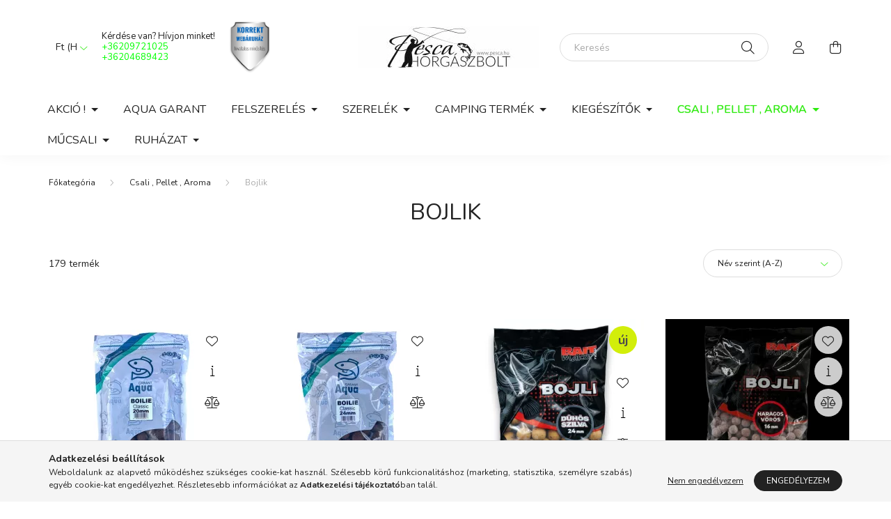

--- FILE ---
content_type: text/html; charset=UTF-8
request_url: https://www.pesca.hu/csali/bojlik
body_size: 117877
content:
<!DOCTYPE html>
<html lang="hu">
    <head>
        <meta charset="utf-8">
<meta name="description" content="Bojlik, Akciós horgászfelszerelések és szettek: Anaconda, Bait-tech, Daiwa, Feedermania, Guru, Shimano, Unicat és stb.">
<meta name="robots" content="index, follow">
<meta http-equiv="X-UA-Compatible" content="IE=Edge">
<meta property="og:site_name" content="Pesca Horgászbolt 9961 Rábagyarmat Város út 5." />
<meta property="og:title" content="Bojlik - Pesca horgászbolt és webáruház">
<meta property="og:description" content="Bojlik, Akciós horgászfelszerelések és szettek: Anaconda, Bait-tech, Daiwa, Feedermania, Guru, Shimano, Unicat és stb.">
<meta property="og:type" content="website">
<meta property="og:url" content="https://www.pesca.hu/csali/bojlik">
<meta name="facebook-domain-verification" content="tjduadhbazlonq5vx10qoemu0ma0ef">
<meta name="google-site-verification" content="DWSLFapLU3L2FnCsGpOk4V7tDcSwnPaZ6mPNLzTaTsE">
<meta name="theme-color" content="#030303">
<meta name="msapplication-TileColor" content="#030303">
<meta name="mobile-web-app-capable" content="yes">
<meta name="apple-mobile-web-app-capable" content="yes">
<meta name="MobileOptimized" content="320">
<meta name="HandheldFriendly" content="true">

<title>Bojlik - Pesca horgászbolt és webáruház</title>


<script>
var service_type="shop";
var shop_url_main="https://www.pesca.hu";
var actual_lang="hu";
var money_len="0";
var money_thousend=" ";
var money_dec=",";
var shop_id=17352;
var unas_design_url="https:"+"/"+"/"+"www.pesca.hu"+"/"+"!common_design"+"/"+"base"+"/"+"002003"+"/";
var unas_design_code='002003';
var unas_base_design_code='2000';
var unas_design_ver=4;
var unas_design_subver=4;
var unas_shop_url='https://www.pesca.hu';
var responsive="yes";
var price_nullcut_disable=1;
var config_plus=new Array();
config_plus['product_tooltip']=1;
config_plus['cart_redirect']=1;
config_plus['money_type']='Ft';
config_plus['money_type_display']='Ft';
var lang_text=new Array();

var UNAS = UNAS || {};
UNAS.shop={"base_url":'https://www.pesca.hu',"domain":'www.pesca.hu',"username":'pesca.unas.hu',"id":17352,"lang":'hu',"currency_type":'Ft',"currency_code":'HUF',"currency_rate":'1',"currency_length":0,"base_currency_length":0,"canonical_url":'https://www.pesca.hu/csali/bojlik'};
UNAS.design={"code":'002003',"page":'product_list'};
UNAS.api_auth="dd6182a9e59723c13405f0624f27617e";
UNAS.customer={"email":'',"id":0,"group_id":0,"without_registration":0};
UNAS.shop["category_id"]="724450";
UNAS.shop["only_private_customer_can_purchase"] = false;
 

UNAS.text = {
    "button_overlay_close": `Bezár`,
    "popup_window": `Felugró ablak`,
    "list": `lista`,
    "updating_in_progress": `frissítés folyamatban`,
    "updated": `frissítve`,
    "is_opened": `megnyitva`,
    "is_closed": `bezárva`,
    "deleted": `törölve`,
    "consent_granted": `hozzájárulás megadva`,
    "consent_rejected": `hozzájárulás elutasítva`,
    "field_is_incorrect": `mező hibás`,
    "error_title": `Hiba!`,
    "product_variants": `termék változatok`,
    "product_added_to_cart": `A termék a kosárba került`,
    "product_added_to_cart_with_qty_problem": `A termékből csak [qty_added_to_cart] [qty_unit] került kosárba`,
    "product_removed_from_cart": `A termék törölve a kosárból`,
    "reg_title_name": `Név`,
    "reg_title_company_name": `Cégnév`,
    "number_of_items_in_cart": `Kosárban lévő tételek száma`,
    "cart_is_empty": `A kosár üres`,
    "cart_updated": `A kosár frissült`
};


UNAS.text["delete_from_compare"]= `Törlés összehasonlításból`;
UNAS.text["comparison"]= `Összehasonlítás`;

UNAS.text["delete_from_favourites"]= `Törlés a kedvencek közül`;
UNAS.text["add_to_favourites"]= `Kedvencekhez`;






window.lazySizesConfig=window.lazySizesConfig || {};
window.lazySizesConfig.loadMode=1;
window.lazySizesConfig.loadHidden=false;

window.dataLayer = window.dataLayer || [];
function gtag(){dataLayer.push(arguments)};
gtag('js', new Date());
</script>

<script src="https://www.pesca.hu/temp/shop_17352_27f440229e562e0992f91465730ba9a9.js?mod_time=1768350012"></script>

<style>@charset "UTF-8";.ac_results {padding:0px;border:1px solid #A8A8A8;  border-top:0;background-color:#fff;overflow:hidden;z-index:99999;  box-sizing:border-box;}.ac_results ul {width:100%;list-style-position:outside;list-style:none;padding:0;margin:0;}.ac_results li {margin:0px;padding:5px;cursor:pointer;display:block;font:menu;font-size:10px;text-align:left;overflow:hidden;  position:relative;}.ac_results2 li {  position:relative;}.ac_loading {      background:url('https://www.pesca.hu/!common_packages/jquery/plugins/autocomplete/loading.gif') right 2px center no-repeat white;}.ac_odd {background-color:#F4F4F4;}.ac_over {background-color:#E5E5E5;}.ac_pic {  width:50px;  height:50px;  padding:5px;  box-sizing:border-box;  position:absolute;}.ac_pic img{  width:auto;  height:auto;  max-height:100%;  max-width:100%;  display:block;  margin:0 auto;}.ac_name {  width:100%;  box-sizing:border-box;  line-height:14px;  min-height:40px;  height:auto;  font-size:14px;}.ac_price {  width:84px;  height:50px;  box-sizing:border-box;  padding:5px;  position:absolute;  top:0;  right:0;  line-height:40px;  text-align:right;  font-size:14px;}.search_style_0 .ac_name {  padding:2px 80px 2px 50px;}.search_style_0.no_price .ac_name {  padding:2px 0 2px 50px;}.search_style_0 .ac_pic {  left:0;  top:0;}.search_style_1 .ac_name {  padding:2px 0;}.search_style_2 .ac_name {  padding:2px 0 2px 50px;}.search_style_2 .ac_pic {  left:0;  top:0;}.search_style_3 .ac_name {  padding:2px 50px 2px 0;}.search_style_3 .ac_pic {  right:0;  top:0;}.search_style_4 .ac_name {  padding:2px 0 2px 134px;}.search_style_4.no_price .ac_name {  padding:2px 0 2px 54px;}.search_style_4 .ac_price {  left:50px;}.search_style_4 .ac_pic {  left:0;  top:0;}.search_style_5 .ac_name {  padding:2px 134px 2px 0;}.search_style_5.no_price .ac_name {  padding:2px 50px 2px 0;}.search_style_5 .ac_price {  right:50px;}.search_style_5 .ac_pic {  right:0;  top:0;}.search_style_6 .ac_name {  padding:2px 132px 2px 0;}.search_style_6.no_price .ac_name {  padding:2px 50px 2px 0;}.search_style_6 .ac_price, .search_style_6.no_price .ac_pic {  right:0;}.search_style_6 .ac_pic {  right:80px;  top:0;}.search_style_7 .ac_name {  padding:2px 48px 2px 80px;}.search_style_7.no_price .ac_name {  padding:2px 48px 2px 0;}.search_style_7 .ac_price {  left:0;  text-align:left;}.search_style_7 .ac_pic {  right:0;  top:0;  text-align:right;}.search_style_8 .ac_name {  padding:2px 0px 2px 134px;}.search_style_8.no_price .ac_name {  padding:2px 0 2px 50px;}.search_style_8 .ac_price, .search_style_8.no_price .ac_pic {  left:0;  text-align:left;}.search_style_8 .ac_pic {  left:82px;  top:0;}.ac_results.small_search_box .search_style_0 .ac_name, .ac_results.small_search_box .search_style_4 .ac_name, .ac_results.small_search_box .search_style_5 .ac_name,.ac_results.small_search_box .search_style_6 .ac_name, .ac_results.small_search_box .search_style_7 .ac_name, .ac_results.small_search_box .search_style_8 .ac_name {  padding:5px 0;  overflow:hidden;  min-height:16px;  font-size:13px;  padding:2px 0;}.ac_results.small_search_box .search_style_0 .ac_name, .ac_results.small_search_box .search_style_4 .ac_name, .ac_results.small_search_box .search_style_7 .ac_name,.ac_results.small_search_box .search_style_8 .ac_name {  margin-top:45px;}.ac_results.small_search_box .search_style_5 .ac_name, .ac_results.small_search_box .search_style_6 .ac_name {  margin-bottom:45px;}.ac_results.small_search_box .search_style_5 .ac_pic, .ac_results.small_search_box .search_style_5 .ac_price,.ac_results.small_search_box .search_style_6 .ac_pic, .ac_results.small_search_box .search_style_6 .ac_price {  bottom:0;  top:initial;}.ac_results.small_search_box .search_style_2 .ac_pic {  left:0;  width:50px;}.ac_results.small_search_box .search_style_3 .ac_pic {  right:0;  width:50px;}.ac_results.small_search_box .search_style_4 .ac_pic, .ac_results.small_search_box .search_style_0 .ac_pic {  left:0;  text-align:left;}.ac_results.small_search_box .search_style_4 .ac_price, .ac_results.small_search_box .search_style_0 .ac_price {  right:0;  text-align:right;  left:initial;}.ac_results.small_search_box .search_style_5 .ac_pic {  right:0;  text-align:right;}.ac_results.small_search_box .search_style_5 .ac_price {  right:initial;  left:0;  text-align:left;}.ac_results.small_search_box .search_style_6 .ac_pic {  right:initial;  left:0;  text-align:left;}.ac_results.small_search_box .search_style_6 .ac_price {  right:0;  text-align:right;}.ac_results.small_search_box .search_style_7 .ac_pic {  text-align:right;}.ac_results.small_search_box .search_style_8 .ac_pic {  right:0;  left:initial;  text-align:right;}.ac_results.small_search_box .ac_pic {  width:50%;  text-align:center;  box-sizing:border-box;}.ac_results.small_search_box .ac_price {  width:50%;  font-weight:bold;  font-size:12px;}.ac_results.small_search_box .ac_pic img {  margin:0;  display:inline-block;}.small_search_box .search_style_0.no_price .ac_pic, .small_search_box .search_style_4.no_price .ac_pic, .small_search_box .search_style_8.no_price .ac_pic {  width:50px;  left:0;}.small_search_box .search_style_0.no_price .ac_name, .small_search_box .search_style_4.no_price .ac_name, .small_search_box .search_style_8.no_price .ac_name {  padding:2px 0 2px 50px;  margin-top:0;  min-height:40px;}.small_search_box .search_style_5.no_price .ac_pic, .small_search_box .search_style_6.no_price .ac_pic, .small_search_box .search_style_7.no_price .ac_pic {  width:50px;  right:0;  bottom:initial;  left:initial;  top:0;}.small_search_box .search_style_5.no_price .ac_name, .small_search_box .search_style_6.no_price .ac_name, .small_search_box .search_style_7.no_price .ac_name {  padding:2px 50px 2px 0;  min-height:40px;  margin-top:0;  margin-bottom:0;}:root { --blue:#007bff; --indigo:#6610f2; --purple:#6f42c1; --pink:#e83e8c; --red:#dc3545; --orange:#fd7e14; --yellow:#ffc107; --green:#28a745; --teal:#20c997; --cyan:#17a2b8; --white:#ffffff; --gray:#aaaaaa; --gray-dark:#888888; --primary:#2DEA0E; --secondary:#888888; --success:#28A745; --info:#17a2b8; --warning:#FFC107; --danger:#FF6666; --light:#f5f5f5; --dark:#888888; --breakpoint-xxs:0; --breakpoint-xs:440px; --breakpoint-sm:576px; --breakpoint-md:768px; --breakpoint-lg:992px; --breakpoint-xl:1200px; --breakpoint-xxl:1440px; --breakpoint-xxxl:1680px; --font-family-sans-serif:"Nunito", "Helvetica", sans-serif; --font-family-monospace:SFMono-Regular, Menlo, Monaco, Consolas, "Liberation Mono", "Courier New", monospace;}*,*::before,*::after { box-sizing:border-box;}html { font-family:sans-serif; line-height:1.15; -webkit-text-size-adjust:100%; -webkit-tap-highlight-color:rgba(0, 0, 0, 0);}article, aside, figcaption, figure, footer, header, hgroup, main, nav, section { display:block;}body { margin:0; font-family:"Nunito", "Helvetica", sans-serif; font-size:1.4rem; font-weight:400; line-height:1.5; color:#222222; text-align:left; background-color:#ffffff;}[tabindex="-1"]:focus { outline:0 !important;}hr { box-sizing:content-box; height:0; overflow:visible;}h1, h2, h3, h4, h5, h6 { margin-top:0; margin-bottom:0.5rem;}p { margin-top:0; margin-bottom:1rem;}abbr[title],abbr[data-original-title] { text-decoration:underline; text-decoration:underline dotted; cursor:help; border-bottom:0; text-decoration-skip-ink:none;}address { margin-bottom:1rem; font-style:normal; line-height:inherit;}ol,ul,dl { margin-top:0; margin-bottom:1rem;}ol ol,ul ul,ol ul,ul ol { margin-bottom:0;}dt { font-weight:700;}dd { margin-bottom:0.5rem; margin-left:0;}blockquote { margin:0 0 1rem;}b,strong { font-weight:bolder;}small { font-size:80%;}sub,sup { position:relative; font-size:75%; line-height:0; vertical-align:baseline;}sub { bottom:-0.25em;}sup { top:-0.5em;}a { color:#222222; text-decoration:none; background-color:transparent;}a:hover { color:black; text-decoration:underline;}a:not([href]):not([tabindex]) { color:inherit; text-decoration:none;}a:not([href]):not([tabindex]):hover, a:not([href]):not([tabindex]):focus { color:inherit; text-decoration:none;}a:not([href]):not([tabindex]):focus { outline:0;}pre,code,kbd,samp { font-family:SFMono-Regular, Menlo, Monaco, Consolas, "Liberation Mono", "Courier New", monospace; font-size:1em;}pre { margin-top:0; margin-bottom:1rem; overflow:auto;}figure { margin:0 0 1rem;}img { vertical-align:middle; border-style:none;}svg { overflow:hidden; vertical-align:middle;}table { border-collapse:collapse;}caption { padding-top:0.75rem; padding-bottom:0.75rem; color:#999999; text-align:left; caption-side:bottom;}th { text-align:inherit;}label { display:inline-block; margin-bottom:0.8rem;}button { border-radius:0;}button:focus { outline:1px dotted; outline:5px auto -webkit-focus-ring-color;}input,button,select,optgroup,textarea { margin:0; font-family:inherit; font-size:inherit; line-height:inherit;}button,input { overflow:visible;}button,select { text-transform:none;}select { word-wrap:normal;}button,[type=button],[type=reset],[type=submit] { -webkit-appearance:button;}button:not(:disabled),[type=button]:not(:disabled),[type=reset]:not(:disabled),[type=submit]:not(:disabled) { cursor:pointer;}button::-moz-focus-inner,[type=button]::-moz-focus-inner,[type=reset]::-moz-focus-inner,[type=submit]::-moz-focus-inner { padding:0; border-style:none;}input[type=radio],input[type=checkbox] { box-sizing:border-box; padding:0;}input[type=date],input[type=time],input[type=datetime-local],input[type=month] { -webkit-appearance:listbox;}textarea { overflow:auto; resize:vertical;}fieldset { min-width:0; padding:0; margin:0; border:0;}legend { display:block; width:100%; max-width:100%; padding:0; margin-bottom:0.5rem; font-size:1.5rem; line-height:inherit; color:inherit; white-space:normal;}progress { vertical-align:baseline;}[type=number]::-webkit-inner-spin-button,[type=number]::-webkit-outer-spin-button { height:auto;}[type=search] { outline-offset:-2px; -webkit-appearance:none;}[type=search]::-webkit-search-decoration { -webkit-appearance:none;}::-webkit-file-upload-button { font:inherit; -webkit-appearance:button;}output { display:inline-block;}summary { display:list-item; cursor:pointer;}template { display:none;}[hidden] { display:none !important;}h1, h2, h3, h4, h5, h6,.h1, .h2, .h3, .h4, .h5, .h6 { margin-bottom:0.5rem; font-weight:500; line-height:1.2;}h1, .h1 { font-size:3.6rem;}h2, .h2 { font-size:2.4rem;}h3, .h3 { font-size:2rem;}h4, .h4 { font-size:1.8rem;}h5, .h5 { font-size:1.6rem;}h6, .h6 { font-size:1.4rem;}.lead { font-size:1.75rem; font-weight:300;}.display-1 { font-size:9.6rem; font-weight:300; line-height:1.2;}.display-2 { font-size:8rem; font-weight:300; line-height:1.2;}.display-3 { font-size:6.4rem; font-weight:300; line-height:1.2;}.display-4 { font-size:4.8rem; font-weight:300; line-height:1.2;}hr { margin-top:1rem; margin-bottom:1rem; border:0; border-top:1px solid rgba(0, 0, 0, 0.1);}small,.small { font-size:80%; font-weight:400;}mark,.mark { padding:0.2em; background-color:#fcf8e3;}.list-unstyled { padding-left:0; list-style:none;}.list-inline { padding-left:0; list-style:none;}.list-inline-item { display:inline-block;}.list-inline-item:not(:last-child) { margin-right:0.5rem;}.initialism { font-size:90%; text-transform:uppercase;}.blockquote { margin-bottom:1rem; font-size:1.75rem;}.blockquote-footer { display:block; font-size:80%; color:#aaaaaa;}.blockquote-footer::before { content:"— ";}.img-fluid { max-width:100%; height:auto;}.img-thumbnail { padding:0.25rem; background-color:#ffffff; border:1px solid #dddddd; border-radius:2rem; max-width:100%; height:auto;}.figure { display:inline-block;}.figure-img { margin-bottom:0.5rem; line-height:1;}.figure-caption { font-size:90%; color:#aaaaaa;}.container { width:100%; padding-right:20px; padding-left:20px; margin-right:auto; margin-left:auto; max-width:100%;}@media (min-width:440px) { .container {  max-width:100%; }}@media (min-width:576px) { .container {  max-width:100%; }}@media (min-width:768px) { .container {  max-width:758px; }}@media (min-width:992px) { .container {  max-width:982px; }}@media (min-width:1200px) { .container {  max-width:1180px; }}@media (min-width:1440px) { .container {  max-width:1420px; }}@media (min-width:1680px) { .container {  max-width:1660px; }}.container-fluid { width:100%; padding-right:20px; padding-left:20px; margin-right:auto; margin-left:auto;}.row { display:flex; flex-wrap:wrap; margin-right:-20px; margin-left:-20px;}.no-gutters { margin-right:0; margin-left:0;}.no-gutters > .col,.no-gutters > [class*=col-] { padding-right:0; padding-left:0;}.col-xxxl,.col-xxxl-auto, .col-xxxl-12, .col-xxxl-11, .col-xxxl-10, .col-xxxl-9, .col-xxxl-8, .col-xxxl-7, .col-xxxl-6, .col-xxxl-5, .col-xxxl-4, .col-xxxl-3, .col-xxxl-2, .col-xxxl-1, .col-xxl,.col-xxl-auto, .col-xxl-12, .col-xxl-11, .col-xxl-10, .col-xxl-9, .col-xxl-8, .col-xxl-7, .col-xxl-6, .col-xxl-5, .col-xxl-4, .col-xxl-3, .col-xxl-2, .col-xxl-1, .col-xl,.col-xl-auto, .col-xl-12, .col-xl-11, .col-xl-10, .col-xl-9, .col-xl-8, .col-xl-7, .col-xl-6, .col-xl-5, .col-xl-4, .col-xl-3, .col-xl-2, .col-xl-1, .col-lg,.col-lg-auto, .col-lg-12, .col-lg-11, .col-lg-10, .col-lg-9, .col-lg-8, .col-lg-7, .col-lg-6, .col-lg-5, .col-lg-4, .col-lg-3, .col-lg-2, .col-lg-1, .col-md,.col-md-auto, .col-md-12, .col-md-11, .col-md-10, .col-md-9, .col-md-8, .col-md-7, .col-md-6, .col-md-5, .col-md-4, .col-md-3, .col-md-2, .col-md-1, .col-sm,.col-sm-auto, .col-sm-12, .col-sm-11, .col-sm-10, .col-sm-9, .col-sm-8, .col-sm-7, .col-sm-6, .col-sm-5, .col-sm-4, .col-sm-3, .col-sm-2, .col-sm-1, .col-xs,.col-xs-auto, .col-xs-12, .col-xs-11, .col-xs-10, .col-xs-9, .col-xs-8, .col-xs-7, .col-xs-6, .col-xs-5, .col-xs-4, .col-xs-3, .col-xs-2, .col-xs-1, .col,.col-auto, .col-12, .col-11, .col-10, .col-9, .col-8, .col-7, .col-6, .col-5, .col-4, .col-3, .col-2, .col-1 { position:relative; width:100%; padding-right:20px; padding-left:20px;}.col { flex-basis:0; flex-grow:1; max-width:100%;}.col-auto { flex:0 0 auto; width:auto; max-width:100%;}.col-1 { flex:0 0 8.3333333333%; max-width:8.3333333333%;}.col-2 { flex:0 0 16.6666666667%; max-width:16.6666666667%;}.col-3 { flex:0 0 25%; max-width:25%;}.col-4 { flex:0 0 33.3333333333%; max-width:33.3333333333%;}.col-5 { flex:0 0 41.6666666667%; max-width:41.6666666667%;}.col-6 { flex:0 0 50%; max-width:50%;}.col-7 { flex:0 0 58.3333333333%; max-width:58.3333333333%;}.col-8 { flex:0 0 66.6666666667%; max-width:66.6666666667%;}.col-9 { flex:0 0 75%; max-width:75%;}.col-10 { flex:0 0 83.3333333333%; max-width:83.3333333333%;}.col-11 { flex:0 0 91.6666666667%; max-width:91.6666666667%;}.col-12 { flex:0 0 100%; max-width:100%;}.order-first { order:-1;}.order-last { order:13;}.order-0 { order:0;}.order-1 { order:1;}.order-2 { order:2;}.order-3 { order:3;}.order-4 { order:4;}.order-5 { order:5;}.order-6 { order:6;}.order-7 { order:7;}.order-8 { order:8;}.order-9 { order:9;}.order-10 { order:10;}.order-11 { order:11;}.order-12 { order:12;}.offset-1 { margin-left:8.3333333333%;}.offset-2 { margin-left:16.6666666667%;}.offset-3 { margin-left:25%;}.offset-4 { margin-left:33.3333333333%;}.offset-5 { margin-left:41.6666666667%;}.offset-6 { margin-left:50%;}.offset-7 { margin-left:58.3333333333%;}.offset-8 { margin-left:66.6666666667%;}.offset-9 { margin-left:75%;}.offset-10 { margin-left:83.3333333333%;}.offset-11 { margin-left:91.6666666667%;}@media (min-width:440px) { .col-xs {  flex-basis:0;  flex-grow:1;  max-width:100%; } .col-xs-auto {  flex:0 0 auto;  width:auto;  max-width:100%; } .col-xs-1 {  flex:0 0 8.3333333333%;  max-width:8.3333333333%; } .col-xs-2 {  flex:0 0 16.6666666667%;  max-width:16.6666666667%; } .col-xs-3 {  flex:0 0 25%;  max-width:25%; } .col-xs-4 {  flex:0 0 33.3333333333%;  max-width:33.3333333333%; } .col-xs-5 {  flex:0 0 41.6666666667%;  max-width:41.6666666667%; } .col-xs-6 {  flex:0 0 50%;  max-width:50%; } .col-xs-7 {  flex:0 0 58.3333333333%;  max-width:58.3333333333%; } .col-xs-8 {  flex:0 0 66.6666666667%;  max-width:66.6666666667%; } .col-xs-9 {  flex:0 0 75%;  max-width:75%; } .col-xs-10 {  flex:0 0 83.3333333333%;  max-width:83.3333333333%; } .col-xs-11 {  flex:0 0 91.6666666667%;  max-width:91.6666666667%; } .col-xs-12 {  flex:0 0 100%;  max-width:100%; } .order-xs-first {  order:-1; } .order-xs-last {  order:13; } .order-xs-0 {  order:0; } .order-xs-1 {  order:1; } .order-xs-2 {  order:2; } .order-xs-3 {  order:3; } .order-xs-4 {  order:4; } .order-xs-5 {  order:5; } .order-xs-6 {  order:6; } .order-xs-7 {  order:7; } .order-xs-8 {  order:8; } .order-xs-9 {  order:9; } .order-xs-10 {  order:10; } .order-xs-11 {  order:11; } .order-xs-12 {  order:12; } .offset-xs-0 {  margin-left:0; } .offset-xs-1 {  margin-left:8.3333333333%; } .offset-xs-2 {  margin-left:16.6666666667%; } .offset-xs-3 {  margin-left:25%; } .offset-xs-4 {  margin-left:33.3333333333%; } .offset-xs-5 {  margin-left:41.6666666667%; } .offset-xs-6 {  margin-left:50%; } .offset-xs-7 {  margin-left:58.3333333333%; } .offset-xs-8 {  margin-left:66.6666666667%; } .offset-xs-9 {  margin-left:75%; } .offset-xs-10 {  margin-left:83.3333333333%; } .offset-xs-11 {  margin-left:91.6666666667%; }}@media (min-width:576px) { .col-sm {  flex-basis:0;  flex-grow:1;  max-width:100%; } .col-sm-auto {  flex:0 0 auto;  width:auto;  max-width:100%; } .col-sm-1 {  flex:0 0 8.3333333333%;  max-width:8.3333333333%; } .col-sm-2 {  flex:0 0 16.6666666667%;  max-width:16.6666666667%; } .col-sm-3 {  flex:0 0 25%;  max-width:25%; } .col-sm-4 {  flex:0 0 33.3333333333%;  max-width:33.3333333333%; } .col-sm-5 {  flex:0 0 41.6666666667%;  max-width:41.6666666667%; } .col-sm-6 {  flex:0 0 50%;  max-width:50%; } .col-sm-7 {  flex:0 0 58.3333333333%;  max-width:58.3333333333%; } .col-sm-8 {  flex:0 0 66.6666666667%;  max-width:66.6666666667%; } .col-sm-9 {  flex:0 0 75%;  max-width:75%; } .col-sm-10 {  flex:0 0 83.3333333333%;  max-width:83.3333333333%; } .col-sm-11 {  flex:0 0 91.6666666667%;  max-width:91.6666666667%; } .col-sm-12 {  flex:0 0 100%;  max-width:100%; } .order-sm-first {  order:-1; } .order-sm-last {  order:13; } .order-sm-0 {  order:0; } .order-sm-1 {  order:1; } .order-sm-2 {  order:2; } .order-sm-3 {  order:3; } .order-sm-4 {  order:4; } .order-sm-5 {  order:5; } .order-sm-6 {  order:6; } .order-sm-7 {  order:7; } .order-sm-8 {  order:8; } .order-sm-9 {  order:9; } .order-sm-10 {  order:10; } .order-sm-11 {  order:11; } .order-sm-12 {  order:12; } .offset-sm-0 {  margin-left:0; } .offset-sm-1 {  margin-left:8.3333333333%; } .offset-sm-2 {  margin-left:16.6666666667%; } .offset-sm-3 {  margin-left:25%; } .offset-sm-4 {  margin-left:33.3333333333%; } .offset-sm-5 {  margin-left:41.6666666667%; } .offset-sm-6 {  margin-left:50%; } .offset-sm-7 {  margin-left:58.3333333333%; } .offset-sm-8 {  margin-left:66.6666666667%; } .offset-sm-9 {  margin-left:75%; } .offset-sm-10 {  margin-left:83.3333333333%; } .offset-sm-11 {  margin-left:91.6666666667%; }}@media (min-width:768px) { .col-md {  flex-basis:0;  flex-grow:1;  max-width:100%; } .col-md-auto {  flex:0 0 auto;  width:auto;  max-width:100%; } .col-md-1 {  flex:0 0 8.3333333333%;  max-width:8.3333333333%; } .col-md-2 {  flex:0 0 16.6666666667%;  max-width:16.6666666667%; } .col-md-3 {  flex:0 0 25%;  max-width:25%; } .col-md-4 {  flex:0 0 33.3333333333%;  max-width:33.3333333333%; } .col-md-5 {  flex:0 0 41.6666666667%;  max-width:41.6666666667%; } .col-md-6 {  flex:0 0 50%;  max-width:50%; } .col-md-7 {  flex:0 0 58.3333333333%;  max-width:58.3333333333%; } .col-md-8 {  flex:0 0 66.6666666667%;  max-width:66.6666666667%; } .col-md-9 {  flex:0 0 75%;  max-width:75%; } .col-md-10 {  flex:0 0 83.3333333333%;  max-width:83.3333333333%; } .col-md-11 {  flex:0 0 91.6666666667%;  max-width:91.6666666667%; } .col-md-12 {  flex:0 0 100%;  max-width:100%; } .order-md-first {  order:-1; } .order-md-last {  order:13; } .order-md-0 {  order:0; } .order-md-1 {  order:1; } .order-md-2 {  order:2; } .order-md-3 {  order:3; } .order-md-4 {  order:4; } .order-md-5 {  order:5; } .order-md-6 {  order:6; } .order-md-7 {  order:7; } .order-md-8 {  order:8; } .order-md-9 {  order:9; } .order-md-10 {  order:10; } .order-md-11 {  order:11; } .order-md-12 {  order:12; } .offset-md-0 {  margin-left:0; } .offset-md-1 {  margin-left:8.3333333333%; } .offset-md-2 {  margin-left:16.6666666667%; } .offset-md-3 {  margin-left:25%; } .offset-md-4 {  margin-left:33.3333333333%; } .offset-md-5 {  margin-left:41.6666666667%; } .offset-md-6 {  margin-left:50%; } .offset-md-7 {  margin-left:58.3333333333%; } .offset-md-8 {  margin-left:66.6666666667%; } .offset-md-9 {  margin-left:75%; } .offset-md-10 {  margin-left:83.3333333333%; } .offset-md-11 {  margin-left:91.6666666667%; }}@media (min-width:992px) { .col-lg {  flex-basis:0;  flex-grow:1;  max-width:100%; } .col-lg-auto {  flex:0 0 auto;  width:auto;  max-width:100%; } .col-lg-1 {  flex:0 0 8.3333333333%;  max-width:8.3333333333%; } .col-lg-2 {  flex:0 0 16.6666666667%;  max-width:16.6666666667%; } .col-lg-3 {  flex:0 0 25%;  max-width:25%; } .col-lg-4 {  flex:0 0 33.3333333333%;  max-width:33.3333333333%; } .col-lg-5 {  flex:0 0 41.6666666667%;  max-width:41.6666666667%; } .col-lg-6 {  flex:0 0 50%;  max-width:50%; } .col-lg-7 {  flex:0 0 58.3333333333%;  max-width:58.3333333333%; } .col-lg-8 {  flex:0 0 66.6666666667%;  max-width:66.6666666667%; } .col-lg-9 {  flex:0 0 75%;  max-width:75%; } .col-lg-10 {  flex:0 0 83.3333333333%;  max-width:83.3333333333%; } .col-lg-11 {  flex:0 0 91.6666666667%;  max-width:91.6666666667%; } .col-lg-12 {  flex:0 0 100%;  max-width:100%; } .order-lg-first {  order:-1; } .order-lg-last {  order:13; } .order-lg-0 {  order:0; } .order-lg-1 {  order:1; } .order-lg-2 {  order:2; } .order-lg-3 {  order:3; } .order-lg-4 {  order:4; } .order-lg-5 {  order:5; } .order-lg-6 {  order:6; } .order-lg-7 {  order:7; } .order-lg-8 {  order:8; } .order-lg-9 {  order:9; } .order-lg-10 {  order:10; } .order-lg-11 {  order:11; } .order-lg-12 {  order:12; } .offset-lg-0 {  margin-left:0; } .offset-lg-1 {  margin-left:8.3333333333%; } .offset-lg-2 {  margin-left:16.6666666667%; } .offset-lg-3 {  margin-left:25%; } .offset-lg-4 {  margin-left:33.3333333333%; } .offset-lg-5 {  margin-left:41.6666666667%; } .offset-lg-6 {  margin-left:50%; } .offset-lg-7 {  margin-left:58.3333333333%; } .offset-lg-8 {  margin-left:66.6666666667%; } .offset-lg-9 {  margin-left:75%; } .offset-lg-10 {  margin-left:83.3333333333%; } .offset-lg-11 {  margin-left:91.6666666667%; }}@media (min-width:1200px) { .col-xl {  flex-basis:0;  flex-grow:1;  max-width:100%; } .col-xl-auto {  flex:0 0 auto;  width:auto;  max-width:100%; } .col-xl-1 {  flex:0 0 8.3333333333%;  max-width:8.3333333333%; } .col-xl-2 {  flex:0 0 16.6666666667%;  max-width:16.6666666667%; } .col-xl-3 {  flex:0 0 25%;  max-width:25%; } .col-xl-4 {  flex:0 0 33.3333333333%;  max-width:33.3333333333%; } .col-xl-5 {  flex:0 0 41.6666666667%;  max-width:41.6666666667%; } .col-xl-6 {  flex:0 0 50%;  max-width:50%; } .col-xl-7 {  flex:0 0 58.3333333333%;  max-width:58.3333333333%; } .col-xl-8 {  flex:0 0 66.6666666667%;  max-width:66.6666666667%; } .col-xl-9 {  flex:0 0 75%;  max-width:75%; } .col-xl-10 {  flex:0 0 83.3333333333%;  max-width:83.3333333333%; } .col-xl-11 {  flex:0 0 91.6666666667%;  max-width:91.6666666667%; } .col-xl-12 {  flex:0 0 100%;  max-width:100%; } .order-xl-first {  order:-1; } .order-xl-last {  order:13; } .order-xl-0 {  order:0; } .order-xl-1 {  order:1; } .order-xl-2 {  order:2; } .order-xl-3 {  order:3; } .order-xl-4 {  order:4; } .order-xl-5 {  order:5; } .order-xl-6 {  order:6; } .order-xl-7 {  order:7; } .order-xl-8 {  order:8; } .order-xl-9 {  order:9; } .order-xl-10 {  order:10; } .order-xl-11 {  order:11; } .order-xl-12 {  order:12; } .offset-xl-0 {  margin-left:0; } .offset-xl-1 {  margin-left:8.3333333333%; } .offset-xl-2 {  margin-left:16.6666666667%; } .offset-xl-3 {  margin-left:25%; } .offset-xl-4 {  margin-left:33.3333333333%; } .offset-xl-5 {  margin-left:41.6666666667%; } .offset-xl-6 {  margin-left:50%; } .offset-xl-7 {  margin-left:58.3333333333%; } .offset-xl-8 {  margin-left:66.6666666667%; } .offset-xl-9 {  margin-left:75%; } .offset-xl-10 {  margin-left:83.3333333333%; } .offset-xl-11 {  margin-left:91.6666666667%; }}@media (min-width:1440px) { .col-xxl {  flex-basis:0;  flex-grow:1;  max-width:100%; } .col-xxl-auto {  flex:0 0 auto;  width:auto;  max-width:100%; } .col-xxl-1 {  flex:0 0 8.3333333333%;  max-width:8.3333333333%; } .col-xxl-2 {  flex:0 0 16.6666666667%;  max-width:16.6666666667%; } .col-xxl-3 {  flex:0 0 25%;  max-width:25%; } .col-xxl-4 {  flex:0 0 33.3333333333%;  max-width:33.3333333333%; } .col-xxl-5 {  flex:0 0 41.6666666667%;  max-width:41.6666666667%; } .col-xxl-6 {  flex:0 0 50%;  max-width:50%; } .col-xxl-7 {  flex:0 0 58.3333333333%;  max-width:58.3333333333%; } .col-xxl-8 {  flex:0 0 66.6666666667%;  max-width:66.6666666667%; } .col-xxl-9 {  flex:0 0 75%;  max-width:75%; } .col-xxl-10 {  flex:0 0 83.3333333333%;  max-width:83.3333333333%; } .col-xxl-11 {  flex:0 0 91.6666666667%;  max-width:91.6666666667%; } .col-xxl-12 {  flex:0 0 100%;  max-width:100%; } .order-xxl-first {  order:-1; } .order-xxl-last {  order:13; } .order-xxl-0 {  order:0; } .order-xxl-1 {  order:1; } .order-xxl-2 {  order:2; } .order-xxl-3 {  order:3; } .order-xxl-4 {  order:4; } .order-xxl-5 {  order:5; } .order-xxl-6 {  order:6; } .order-xxl-7 {  order:7; } .order-xxl-8 {  order:8; } .order-xxl-9 {  order:9; } .order-xxl-10 {  order:10; } .order-xxl-11 {  order:11; } .order-xxl-12 {  order:12; } .offset-xxl-0 {  margin-left:0; } .offset-xxl-1 {  margin-left:8.3333333333%; } .offset-xxl-2 {  margin-left:16.6666666667%; } .offset-xxl-3 {  margin-left:25%; } .offset-xxl-4 {  margin-left:33.3333333333%; } .offset-xxl-5 {  margin-left:41.6666666667%; } .offset-xxl-6 {  margin-left:50%; } .offset-xxl-7 {  margin-left:58.3333333333%; } .offset-xxl-8 {  margin-left:66.6666666667%; } .offset-xxl-9 {  margin-left:75%; } .offset-xxl-10 {  margin-left:83.3333333333%; } .offset-xxl-11 {  margin-left:91.6666666667%; }}@media (min-width:1680px) { .col-xxxl {  flex-basis:0;  flex-grow:1;  max-width:100%; } .col-xxxl-auto {  flex:0 0 auto;  width:auto;  max-width:100%; } .col-xxxl-1 {  flex:0 0 8.3333333333%;  max-width:8.3333333333%; } .col-xxxl-2 {  flex:0 0 16.6666666667%;  max-width:16.6666666667%; } .col-xxxl-3 {  flex:0 0 25%;  max-width:25%; } .col-xxxl-4 {  flex:0 0 33.3333333333%;  max-width:33.3333333333%; } .col-xxxl-5 {  flex:0 0 41.6666666667%;  max-width:41.6666666667%; } .col-xxxl-6 {  flex:0 0 50%;  max-width:50%; } .col-xxxl-7 {  flex:0 0 58.3333333333%;  max-width:58.3333333333%; } .col-xxxl-8 {  flex:0 0 66.6666666667%;  max-width:66.6666666667%; } .col-xxxl-9 {  flex:0 0 75%;  max-width:75%; } .col-xxxl-10 {  flex:0 0 83.3333333333%;  max-width:83.3333333333%; } .col-xxxl-11 {  flex:0 0 91.6666666667%;  max-width:91.6666666667%; } .col-xxxl-12 {  flex:0 0 100%;  max-width:100%; } .order-xxxl-first {  order:-1; } .order-xxxl-last {  order:13; } .order-xxxl-0 {  order:0; } .order-xxxl-1 {  order:1; } .order-xxxl-2 {  order:2; } .order-xxxl-3 {  order:3; } .order-xxxl-4 {  order:4; } .order-xxxl-5 {  order:5; } .order-xxxl-6 {  order:6; } .order-xxxl-7 {  order:7; } .order-xxxl-8 {  order:8; } .order-xxxl-9 {  order:9; } .order-xxxl-10 {  order:10; } .order-xxxl-11 {  order:11; } .order-xxxl-12 {  order:12; } .offset-xxxl-0 {  margin-left:0; } .offset-xxxl-1 {  margin-left:8.3333333333%; } .offset-xxxl-2 {  margin-left:16.6666666667%; } .offset-xxxl-3 {  margin-left:25%; } .offset-xxxl-4 {  margin-left:33.3333333333%; } .offset-xxxl-5 {  margin-left:41.6666666667%; } .offset-xxxl-6 {  margin-left:50%; } .offset-xxxl-7 {  margin-left:58.3333333333%; } .offset-xxxl-8 {  margin-left:66.6666666667%; } .offset-xxxl-9 {  margin-left:75%; } .offset-xxxl-10 {  margin-left:83.3333333333%; } .offset-xxxl-11 {  margin-left:91.6666666667%; }}.form-control { display:block; width:100%; height:4rem; padding:0.85rem 2rem; font-size:1.4rem; font-weight:400; line-height:1.5; color:#222222; background-color:#ffffff; background-clip:padding-box; border:1px solid #dddddd; border-radius:2rem; transition:color 0.2s ease-in-out, background-color 0.2s ease-in-out, border-color 0.2s ease-in-out;}@media (prefers-reduced-motion:reduce) { .form-control {  transition:none; }}.form-control::-ms-expand { background-color:transparent; border:0;}.form-control:focus { color:#222222; background-color:#ffffff; border-color:#2DEA0E; outline:0; box-shadow:0 0 0 transparent;}.form-control::placeholder { color:#aaaaaa; opacity:1;}.form-control:disabled, .form-control[readonly] { background-color:#f1f1f1; opacity:1;}select.form-control:focus::-ms-value { color:#222222; background-color:#ffffff;}.form-control-file,.form-control-range { display:block; width:100%;}.col-form-label { padding-top:calc(0.85rem + 1px); padding-bottom:calc(0.85rem + 1px); margin-bottom:0; font-size:inherit; line-height:1.5;}.col-form-label-lg { padding-top:calc(0.5rem + 1px); padding-bottom:calc(0.5rem + 1px); font-size:1.75rem; line-height:1.5;}.col-form-label-sm { padding-top:calc(0.25rem + 1px); padding-bottom:calc(0.25rem + 1px); font-size:1.225rem; line-height:1.5;}.form-control-plaintext { display:block; width:100%; padding-top:0.85rem; padding-bottom:0.85rem; margin-bottom:0; line-height:1.5; color:#222222; background-color:transparent; border:solid transparent; border-width:1px 0;}.form-control-plaintext.form-control-sm, .form-control-plaintext.form-control-lg { padding-right:0; padding-left:0;}.form-control-sm { height:calc(1.5em + 0.5rem + 2px); padding:0.25rem 0.5rem; font-size:1.225rem; line-height:1.5; border-radius:1.5rem;}.form-control-lg { height:calc(1.5em + 1rem + 2px); padding:0.5rem 1rem; font-size:1.75rem; line-height:1.5; border-radius:3rem;}select.form-control[size], select.form-control[multiple] { height:auto;}textarea.form-control { height:auto;}.form-group { margin-bottom:1.5rem;}.form-text { display:block; margin-top:0.25rem;}.form-row { display:flex; flex-wrap:wrap; margin-right:-5px; margin-left:-5px;}.form-row > .col,.form-row > [class*=col-] { padding-right:5px; padding-left:5px;}.form-check { position:relative; display:block; padding-left:1.25rem;}.form-check-input { position:absolute; margin-top:0.3rem; margin-left:-1.25rem;}.form-check-input:disabled ~ .form-check-label { color:#999999;}.form-check-label { margin-bottom:0;}.form-check-inline { display:inline-flex; align-items:center; padding-left:0; margin-right:0.75rem;}.form-check-inline .form-check-input { position:static; margin-top:0; margin-right:0.3125rem; margin-left:0;}.valid-feedback { display:none; width:100%; margin-top:0.25rem; font-size:80%; color:#28A745;}.valid-tooltip { position:absolute; top:100%; z-index:5; display:none; max-width:100%; padding:0.25rem 0.5rem; margin-top:0.1rem; font-size:1.225rem; line-height:1.5; color:#ffffff; background-color:rgba(40, 167, 69, 0.9); border-radius:2rem;}.was-validated .form-control:valid, .form-control.is-valid { border-color:#28A745; padding-right:3.8rem; background-image:url("data:image/svg+xml,%3csvg xmlns='http://www.w3.org/2000/svg' viewBox='0 0 8 8'%3e%3cpath fill='%2328A745' d='M2.3 6.73L.6 4.53c-.4-1.04.46-1.4 1.1-.8l1.1 1.4 3.4-3.8c.6-.63 1.6-.27 1.2.7l-4 4.6c-.43.5-.8.4-1.1.1z'/%3e%3c/svg%3e"); background-repeat:no-repeat; background-position:center right calc(0.375em + 0.425rem); background-size:calc(0.75em + 0.85rem) calc(0.75em + 0.85rem);}.was-validated .form-control:valid:focus, .form-control.is-valid:focus { border-color:#28A745; box-shadow:0 0 0 0.2rem rgba(40, 167, 69, 0.25);}.was-validated .form-control:valid ~ .valid-feedback,.was-validated .form-control:valid ~ .valid-tooltip, .form-control.is-valid ~ .valid-feedback,.form-control.is-valid ~ .valid-tooltip { display:block;}.was-validated textarea.form-control:valid, textarea.form-control.is-valid { padding-right:3.8rem; background-position:top calc(0.375em + 0.425rem) right calc(0.375em + 0.425rem);}.was-validated .custom-select:valid, .custom-select.is-valid { border-color:#28A745; padding-right:calc((1em + 1.7rem) * 3 / 4 + 3rem); background:url("data:image/svg+xml,%3csvg xmlns='http://www.w3.org/2000/svg' viewBox='0 0 4 5'%3e%3cpath fill='%23888888' d='M2 0L0 2h4zm0 5L0 3h4z'/%3e%3c/svg%3e") no-repeat right 2rem center/8px 10px, url("data:image/svg+xml,%3csvg xmlns='http://www.w3.org/2000/svg' viewBox='0 0 8 8'%3e%3cpath fill='%2328A745' d='M2.3 6.73L.6 4.53c-.4-1.04.46-1.4 1.1-.8l1.1 1.4 3.4-3.8c.6-.63 1.6-.27 1.2.7l-4 4.6c-.43.5-.8.4-1.1.1z'/%3e%3c/svg%3e") #ffffff no-repeat center right 3rem/calc(0.75em + 0.85rem) calc(0.75em + 0.85rem);}.was-validated .custom-select:valid:focus, .custom-select.is-valid:focus { border-color:#28A745; box-shadow:0 0 0 0.2rem rgba(40, 167, 69, 0.25);}.was-validated .custom-select:valid ~ .valid-feedback,.was-validated .custom-select:valid ~ .valid-tooltip, .custom-select.is-valid ~ .valid-feedback,.custom-select.is-valid ~ .valid-tooltip { display:block;}.was-validated .form-control-file:valid ~ .valid-feedback,.was-validated .form-control-file:valid ~ .valid-tooltip, .form-control-file.is-valid ~ .valid-feedback,.form-control-file.is-valid ~ .valid-tooltip { display:block;}.was-validated .form-check-input:valid ~ .form-check-label, .form-check-input.is-valid ~ .form-check-label { color:#28A745;}.was-validated .form-check-input:valid ~ .valid-feedback,.was-validated .form-check-input:valid ~ .valid-tooltip, .form-check-input.is-valid ~ .valid-feedback,.form-check-input.is-valid ~ .valid-tooltip { display:block;}.was-validated .custom-control-input:valid ~ .custom-control-label, .custom-control-input.is-valid ~ .custom-control-label { color:#28A745;}.was-validated .custom-control-input:valid ~ .custom-control-label::before, .custom-control-input.is-valid ~ .custom-control-label::before { border-color:#28A745;}.was-validated .custom-control-input:valid ~ .valid-feedback,.was-validated .custom-control-input:valid ~ .valid-tooltip, .custom-control-input.is-valid ~ .valid-feedback,.custom-control-input.is-valid ~ .valid-tooltip { display:block;}.was-validated .custom-control-input:valid:checked ~ .custom-control-label::before, .custom-control-input.is-valid:checked ~ .custom-control-label::before { border-color:#34ce57; background-color:#34ce57;}.was-validated .custom-control-input:valid:focus ~ .custom-control-label::before, .custom-control-input.is-valid:focus ~ .custom-control-label::before { box-shadow:0 0 0 0.2rem rgba(40, 167, 69, 0.25);}.was-validated .custom-control-input:valid:focus:not(:checked) ~ .custom-control-label::before, .custom-control-input.is-valid:focus:not(:checked) ~ .custom-control-label::before { border-color:#28A745;}.was-validated .custom-file-input:valid ~ .custom-file-label, .custom-file-input.is-valid ~ .custom-file-label { border-color:#28A745;}.was-validated .custom-file-input:valid ~ .valid-feedback,.was-validated .custom-file-input:valid ~ .valid-tooltip, .custom-file-input.is-valid ~ .valid-feedback,.custom-file-input.is-valid ~ .valid-tooltip { display:block;}.was-validated .custom-file-input:valid:focus ~ .custom-file-label, .custom-file-input.is-valid:focus ~ .custom-file-label { border-color:#28A745; box-shadow:0 0 0 0.2rem rgba(40, 167, 69, 0.25);}.invalid-feedback { display:none; width:100%; margin-top:0.25rem; font-size:80%; color:#FF6666;}.invalid-tooltip { position:absolute; top:100%; z-index:5; display:none; max-width:100%; padding:0.25rem 0.5rem; margin-top:0.1rem; font-size:1.225rem; line-height:1.5; color:#ffffff; background-color:rgba(255, 102, 102, 0.9); border-radius:2rem;}.was-validated .form-control:invalid, .form-control.is-invalid { border-color:#FF6666; padding-right:3.8rem; background-image:url("data:image/svg+xml,%3csvg xmlns='http://www.w3.org/2000/svg' fill='%23FF6666' viewBox='-2 -2 7 7'%3e%3cpath stroke='%23FF6666' d='M0 0l3 3m0-3L0 3'/%3e%3ccircle r='.5'/%3e%3ccircle cx='3' r='.5'/%3e%3ccircle cy='3' r='.5'/%3e%3ccircle cx='3' cy='3' r='.5'/%3e%3c/svg%3E"); background-repeat:no-repeat; background-position:center right calc(0.375em + 0.425rem); background-size:calc(0.75em + 0.85rem) calc(0.75em + 0.85rem);}.was-validated .form-control:invalid:focus, .form-control.is-invalid:focus { border-color:#FF6666; box-shadow:0 0 0 0.2rem rgba(255, 102, 102, 0.25);}.was-validated .form-control:invalid ~ .invalid-feedback,.was-validated .form-control:invalid ~ .invalid-tooltip, .form-control.is-invalid ~ .invalid-feedback,.form-control.is-invalid ~ .invalid-tooltip { display:block;}.was-validated textarea.form-control:invalid, textarea.form-control.is-invalid { padding-right:3.8rem; background-position:top calc(0.375em + 0.425rem) right calc(0.375em + 0.425rem);}.was-validated .custom-select:invalid, .custom-select.is-invalid { border-color:#FF6666; padding-right:calc((1em + 1.7rem) * 3 / 4 + 3rem); background:url("data:image/svg+xml,%3csvg xmlns='http://www.w3.org/2000/svg' viewBox='0 0 4 5'%3e%3cpath fill='%23888888' d='M2 0L0 2h4zm0 5L0 3h4z'/%3e%3c/svg%3e") no-repeat right 2rem center/8px 10px, url("data:image/svg+xml,%3csvg xmlns='http://www.w3.org/2000/svg' fill='%23FF6666' viewBox='-2 -2 7 7'%3e%3cpath stroke='%23FF6666' d='M0 0l3 3m0-3L0 3'/%3e%3ccircle r='.5'/%3e%3ccircle cx='3' r='.5'/%3e%3ccircle cy='3' r='.5'/%3e%3ccircle cx='3' cy='3' r='.5'/%3e%3c/svg%3E") #ffffff no-repeat center right 3rem/calc(0.75em + 0.85rem) calc(0.75em + 0.85rem);}.was-validated .custom-select:invalid:focus, .custom-select.is-invalid:focus { border-color:#FF6666; box-shadow:0 0 0 0.2rem rgba(255, 102, 102, 0.25);}.was-validated .custom-select:invalid ~ .invalid-feedback,.was-validated .custom-select:invalid ~ .invalid-tooltip, .custom-select.is-invalid ~ .invalid-feedback,.custom-select.is-invalid ~ .invalid-tooltip { display:block;}.was-validated .form-control-file:invalid ~ .invalid-feedback,.was-validated .form-control-file:invalid ~ .invalid-tooltip, .form-control-file.is-invalid ~ .invalid-feedback,.form-control-file.is-invalid ~ .invalid-tooltip { display:block;}.was-validated .form-check-input:invalid ~ .form-check-label, .form-check-input.is-invalid ~ .form-check-label { color:#FF6666;}.was-validated .form-check-input:invalid ~ .invalid-feedback,.was-validated .form-check-input:invalid ~ .invalid-tooltip, .form-check-input.is-invalid ~ .invalid-feedback,.form-check-input.is-invalid ~ .invalid-tooltip { display:block;}.was-validated .custom-control-input:invalid ~ .custom-control-label, .custom-control-input.is-invalid ~ .custom-control-label { color:#FF6666;}.was-validated .custom-control-input:invalid ~ .custom-control-label::before, .custom-control-input.is-invalid ~ .custom-control-label::before { border-color:#FF6666;}.was-validated .custom-control-input:invalid ~ .invalid-feedback,.was-validated .custom-control-input:invalid ~ .invalid-tooltip, .custom-control-input.is-invalid ~ .invalid-feedback,.custom-control-input.is-invalid ~ .invalid-tooltip { display:block;}.was-validated .custom-control-input:invalid:checked ~ .custom-control-label::before, .custom-control-input.is-invalid:checked ~ .custom-control-label::before { border-color:#ff9999; background-color:#ff9999;}.was-validated .custom-control-input:invalid:focus ~ .custom-control-label::before, .custom-control-input.is-invalid:focus ~ .custom-control-label::before { box-shadow:0 0 0 0.2rem rgba(255, 102, 102, 0.25);}.was-validated .custom-control-input:invalid:focus:not(:checked) ~ .custom-control-label::before, .custom-control-input.is-invalid:focus:not(:checked) ~ .custom-control-label::before { border-color:#FF6666;}.was-validated .custom-file-input:invalid ~ .custom-file-label, .custom-file-input.is-invalid ~ .custom-file-label { border-color:#FF6666;}.was-validated .custom-file-input:invalid ~ .invalid-feedback,.was-validated .custom-file-input:invalid ~ .invalid-tooltip, .custom-file-input.is-invalid ~ .invalid-feedback,.custom-file-input.is-invalid ~ .invalid-tooltip { display:block;}.was-validated .custom-file-input:invalid:focus ~ .custom-file-label, .custom-file-input.is-invalid:focus ~ .custom-file-label { border-color:#FF6666; box-shadow:0 0 0 0.2rem rgba(255, 102, 102, 0.25);}.form-inline { display:flex; flex-flow:row wrap; align-items:center;}.form-inline .form-check { width:100%;}@media (min-width:576px) { .form-inline label {  display:flex;  align-items:center;  justify-content:center;  margin-bottom:0; } .form-inline .form-group {  display:flex;  flex:0 0 auto;  flex-flow:row wrap;  align-items:center;  margin-bottom:0; } .form-inline .form-control {  display:inline-block;  width:auto;  vertical-align:middle; } .form-inline .form-control-plaintext {  display:inline-block; } .form-inline .input-group,.form-inline .custom-select {  width:auto; } .form-inline .form-check {  display:flex;  align-items:center;  justify-content:center;  width:auto;  padding-left:0; } .form-inline .form-check-input {  position:relative;  flex-shrink:0;  margin-top:0;  margin-right:0.25rem;  margin-left:0; } .form-inline .custom-control {  align-items:center;  justify-content:center; } .form-inline .custom-control-label {  margin-bottom:0; }}.btn { display:inline-block; font-weight:700; color:#222222; text-align:center; vertical-align:middle; user-select:none; background-color:transparent; border:1px solid transparent; padding:1rem 1.5rem; font-size:1.2rem; line-height:1.5; border-radius:2rem; transition:color 0.2s, background-color 0.2s, border-color 0.2s;}@media (prefers-reduced-motion:reduce) { .btn {  transition:none; }}.btn:hover { color:#222222; text-decoration:none;}.btn:focus, .btn.focus { outline:0; box-shadow:0 0 0 transparent;}.btn.disabled, .btn:disabled { opacity:0.35;}a.btn.disabled,fieldset:disabled a.btn { pointer-events:none;}.btn-primary { color:#ffffff; background-color:#2DEA0E; border-color:#2DEA0E;}.btn-primary:hover { color:#ffffff; background-color:#26c60c; border-color:#24ba0b;}.btn-primary:focus, .btn-primary.focus { box-shadow:0 0 0 0.2rem rgba(77, 237, 50, 0.5);}.btn-primary.disabled, .btn-primary:disabled { color:#ffffff; background-color:#2DEA0E; border-color:#2DEA0E;}.btn-primary:not(:disabled):not(.disabled):active, .btn-primary:not(:disabled):not(.disabled).active, .show > .btn-primary.dropdown-toggle { color:#ffffff; background-color:#24ba0b; border-color:#21ae0a;}.btn-primary:not(:disabled):not(.disabled):active:focus, .btn-primary:not(:disabled):not(.disabled).active:focus, .show > .btn-primary.dropdown-toggle:focus { box-shadow:0 0 0 0.2rem rgba(77, 237, 50, 0.5);}.btn-secondary { color:#ffffff; background-color:#888888; border-color:#888888;}.btn-secondary:hover { color:#ffffff; background-color:#757575; border-color:#6f6f6f;}.btn-secondary:focus, .btn-secondary.focus { box-shadow:0 0 0 0.2rem rgba(154, 154, 154, 0.5);}.btn-secondary.disabled, .btn-secondary:disabled { color:#ffffff; background-color:#888888; border-color:#888888;}.btn-secondary:not(:disabled):not(.disabled):active, .btn-secondary:not(:disabled):not(.disabled).active, .show > .btn-secondary.dropdown-toggle { color:#ffffff; background-color:#6f6f6f; border-color:#686868;}.btn-secondary:not(:disabled):not(.disabled):active:focus, .btn-secondary:not(:disabled):not(.disabled).active:focus, .show > .btn-secondary.dropdown-toggle:focus { box-shadow:0 0 0 0.2rem rgba(154, 154, 154, 0.5);}.btn-success { color:#ffffff; background-color:#28A745; border-color:#28A745;}.btn-success:hover { color:#ffffff; background-color:#218838; border-color:#1e7e34;}.btn-success:focus, .btn-success.focus { box-shadow:0 0 0 0.2rem rgba(72, 180, 97, 0.5);}.btn-success.disabled, .btn-success:disabled { color:#ffffff; background-color:#28A745; border-color:#28A745;}.btn-success:not(:disabled):not(.disabled):active, .btn-success:not(:disabled):not(.disabled).active, .show > .btn-success.dropdown-toggle { color:#ffffff; background-color:#1e7e34; border-color:#1c7430;}.btn-success:not(:disabled):not(.disabled):active:focus, .btn-success:not(:disabled):not(.disabled).active:focus, .show > .btn-success.dropdown-toggle:focus { box-shadow:0 0 0 0.2rem rgba(72, 180, 97, 0.5);}.btn-info { color:#ffffff; background-color:#17a2b8; border-color:#17a2b8;}.btn-info:hover { color:#ffffff; background-color:#138496; border-color:#117a8b;}.btn-info:focus, .btn-info.focus { box-shadow:0 0 0 0.2rem rgba(58, 176, 195, 0.5);}.btn-info.disabled, .btn-info:disabled { color:#ffffff; background-color:#17a2b8; border-color:#17a2b8;}.btn-info:not(:disabled):not(.disabled):active, .btn-info:not(:disabled):not(.disabled).active, .show > .btn-info.dropdown-toggle { color:#ffffff; background-color:#117a8b; border-color:#10707f;}.btn-info:not(:disabled):not(.disabled):active:focus, .btn-info:not(:disabled):not(.disabled).active:focus, .show > .btn-info.dropdown-toggle:focus { box-shadow:0 0 0 0.2rem rgba(58, 176, 195, 0.5);}.btn-warning { color:#ffffff; background-color:#FFC107; border-color:#FFC107;}.btn-warning:hover { color:#ffffff; background-color:#e0a800; border-color:#d39e00;}.btn-warning:focus, .btn-warning.focus { box-shadow:0 0 0 0.2rem rgba(255, 202, 44, 0.5);}.btn-warning.disabled, .btn-warning:disabled { color:#ffffff; background-color:#FFC107; border-color:#FFC107;}.btn-warning:not(:disabled):not(.disabled):active, .btn-warning:not(:disabled):not(.disabled).active, .show > .btn-warning.dropdown-toggle { color:#ffffff; background-color:#d39e00; border-color:#c69500;}.btn-warning:not(:disabled):not(.disabled):active:focus, .btn-warning:not(:disabled):not(.disabled).active:focus, .show > .btn-warning.dropdown-toggle:focus { box-shadow:0 0 0 0.2rem rgba(255, 202, 44, 0.5);}.btn-danger { color:#ffffff; background-color:#FF6666; border-color:#FF6666;}.btn-danger:hover { color:#ffffff; background-color:#ff4040; border-color:#ff3333;}.btn-danger:focus, .btn-danger.focus { box-shadow:0 0 0 0.2rem rgba(255, 125, 125, 0.5);}.btn-danger.disabled, .btn-danger:disabled { color:#ffffff; background-color:#FF6666; border-color:#FF6666;}.btn-danger:not(:disabled):not(.disabled):active, .btn-danger:not(:disabled):not(.disabled).active, .show > .btn-danger.dropdown-toggle { color:#ffffff; background-color:#ff3333; border-color:#ff2626;}.btn-danger:not(:disabled):not(.disabled):active:focus, .btn-danger:not(:disabled):not(.disabled).active:focus, .show > .btn-danger.dropdown-toggle:focus { box-shadow:0 0 0 0.2rem rgba(255, 125, 125, 0.5);}.btn-light { color:#333333; background-color:#f5f5f5; border-color:#f5f5f5;}.btn-light:hover { color:#333333; background-color:#e2e2e2; border-color:gainsboro;}.btn-light:focus, .btn-light.focus { box-shadow:0 0 0 0.2rem rgba(216, 216, 216, 0.5);}.btn-light.disabled, .btn-light:disabled { color:#333333; background-color:#f5f5f5; border-color:#f5f5f5;}.btn-light:not(:disabled):not(.disabled):active, .btn-light:not(:disabled):not(.disabled).active, .show > .btn-light.dropdown-toggle { color:#ffffff; background-color:gainsboro; border-color:#d5d5d5;}.btn-light:not(:disabled):not(.disabled):active:focus, .btn-light:not(:disabled):not(.disabled).active:focus, .show > .btn-light.dropdown-toggle:focus { box-shadow:0 0 0 0.2rem rgba(216, 216, 216, 0.5);}.btn-dark { color:#ffffff; background-color:#888888; border-color:#888888;}.btn-dark:hover { color:#ffffff; background-color:#757575; border-color:#6f6f6f;}.btn-dark:focus, .btn-dark.focus { box-shadow:0 0 0 0.2rem rgba(154, 154, 154, 0.5);}.btn-dark.disabled, .btn-dark:disabled { color:#ffffff; background-color:#888888; border-color:#888888;}.btn-dark:not(:disabled):not(.disabled):active, .btn-dark:not(:disabled):not(.disabled).active, .show > .btn-dark.dropdown-toggle { color:#ffffff; background-color:#6f6f6f; border-color:#686868;}.btn-dark:not(:disabled):not(.disabled):active:focus, .btn-dark:not(:disabled):not(.disabled).active:focus, .show > .btn-dark.dropdown-toggle:focus { box-shadow:0 0 0 0.2rem rgba(154, 154, 154, 0.5);}.btn-outline-primary { color:#2DEA0E; border-color:#2DEA0E;}.btn-outline-primary:hover { color:#ffffff; background-color:#2DEA0E; border-color:#2DEA0E;}.btn-outline-primary:focus, .btn-outline-primary.focus { box-shadow:0 0 0 0.2rem rgba(45, 234, 14, 0.5);}.btn-outline-primary.disabled, .btn-outline-primary:disabled { color:#2DEA0E; background-color:transparent;}.btn-outline-primary:not(:disabled):not(.disabled):active, .btn-outline-primary:not(:disabled):not(.disabled).active, .show > .btn-outline-primary.dropdown-toggle { color:#ffffff; background-color:#2DEA0E; border-color:#2DEA0E;}.btn-outline-primary:not(:disabled):not(.disabled):active:focus, .btn-outline-primary:not(:disabled):not(.disabled).active:focus, .show > .btn-outline-primary.dropdown-toggle:focus { box-shadow:0 0 0 0.2rem rgba(45, 234, 14, 0.5);}.btn-outline-secondary { color:#888888; border-color:#888888;}.btn-outline-secondary:hover { color:#ffffff; background-color:#888888; border-color:#888888;}.btn-outline-secondary:focus, .btn-outline-secondary.focus { box-shadow:0 0 0 0.2rem rgba(136, 136, 136, 0.5);}.btn-outline-secondary.disabled, .btn-outline-secondary:disabled { color:#888888; background-color:transparent;}.btn-outline-secondary:not(:disabled):not(.disabled):active, .btn-outline-secondary:not(:disabled):not(.disabled).active, .show > .btn-outline-secondary.dropdown-toggle { color:#ffffff; background-color:#888888; border-color:#888888;}.btn-outline-secondary:not(:disabled):not(.disabled):active:focus, .btn-outline-secondary:not(:disabled):not(.disabled).active:focus, .show > .btn-outline-secondary.dropdown-toggle:focus { box-shadow:0 0 0 0.2rem rgba(136, 136, 136, 0.5);}.btn-outline-success { color:#28A745; border-color:#28A745;}.btn-outline-success:hover { color:#ffffff; background-color:#28A745; border-color:#28A745;}.btn-outline-success:focus, .btn-outline-success.focus { box-shadow:0 0 0 0.2rem rgba(40, 167, 69, 0.5);}.btn-outline-success.disabled, .btn-outline-success:disabled { color:#28A745; background-color:transparent;}.btn-outline-success:not(:disabled):not(.disabled):active, .btn-outline-success:not(:disabled):not(.disabled).active, .show > .btn-outline-success.dropdown-toggle { color:#ffffff; background-color:#28A745; border-color:#28A745;}.btn-outline-success:not(:disabled):not(.disabled):active:focus, .btn-outline-success:not(:disabled):not(.disabled).active:focus, .show > .btn-outline-success.dropdown-toggle:focus { box-shadow:0 0 0 0.2rem rgba(40, 167, 69, 0.5);}.btn-outline-info { color:#17a2b8; border-color:#17a2b8;}.btn-outline-info:hover { color:#ffffff; background-color:#17a2b8; border-color:#17a2b8;}.btn-outline-info:focus, .btn-outline-info.focus { box-shadow:0 0 0 0.2rem rgba(23, 162, 184, 0.5);}.btn-outline-info.disabled, .btn-outline-info:disabled { color:#17a2b8; background-color:transparent;}.btn-outline-info:not(:disabled):not(.disabled):active, .btn-outline-info:not(:disabled):not(.disabled).active, .show > .btn-outline-info.dropdown-toggle { color:#ffffff; background-color:#17a2b8; border-color:#17a2b8;}.btn-outline-info:not(:disabled):not(.disabled):active:focus, .btn-outline-info:not(:disabled):not(.disabled).active:focus, .show > .btn-outline-info.dropdown-toggle:focus { box-shadow:0 0 0 0.2rem rgba(23, 162, 184, 0.5);}.btn-outline-warning { color:#FFC107; border-color:#FFC107;}.btn-outline-warning:hover { color:#ffffff; background-color:#FFC107; border-color:#FFC107;}.btn-outline-warning:focus, .btn-outline-warning.focus { box-shadow:0 0 0 0.2rem rgba(255, 193, 7, 0.5);}.btn-outline-warning.disabled, .btn-outline-warning:disabled { color:#FFC107; background-color:transparent;}.btn-outline-warning:not(:disabled):not(.disabled):active, .btn-outline-warning:not(:disabled):not(.disabled).active, .show > .btn-outline-warning.dropdown-toggle { color:#ffffff; background-color:#FFC107; border-color:#FFC107;}.btn-outline-warning:not(:disabled):not(.disabled):active:focus, .btn-outline-warning:not(:disabled):not(.disabled).active:focus, .show > .btn-outline-warning.dropdown-toggle:focus { box-shadow:0 0 0 0.2rem rgba(255, 193, 7, 0.5);}.btn-outline-danger { color:#FF6666; border-color:#FF6666;}.btn-outline-danger:hover { color:#ffffff; background-color:#FF6666; border-color:#FF6666;}.btn-outline-danger:focus, .btn-outline-danger.focus { box-shadow:0 0 0 0.2rem rgba(255, 102, 102, 0.5);}.btn-outline-danger.disabled, .btn-outline-danger:disabled { color:#FF6666; background-color:transparent;}.btn-outline-danger:not(:disabled):not(.disabled):active, .btn-outline-danger:not(:disabled):not(.disabled).active, .show > .btn-outline-danger.dropdown-toggle { color:#ffffff; background-color:#FF6666; border-color:#FF6666;}.btn-outline-danger:not(:disabled):not(.disabled):active:focus, .btn-outline-danger:not(:disabled):not(.disabled).active:focus, .show > .btn-outline-danger.dropdown-toggle:focus { box-shadow:0 0 0 0.2rem rgba(255, 102, 102, 0.5);}.btn-outline-light { color:#f5f5f5; border-color:#f5f5f5;}.btn-outline-light:hover { color:#333333; background-color:#f5f5f5; border-color:#f5f5f5;}.btn-outline-light:focus, .btn-outline-light.focus { box-shadow:0 0 0 0.2rem rgba(245, 245, 245, 0.5);}.btn-outline-light.disabled, .btn-outline-light:disabled { color:#f5f5f5; background-color:transparent;}.btn-outline-light:not(:disabled):not(.disabled):active, .btn-outline-light:not(:disabled):not(.disabled).active, .show > .btn-outline-light.dropdown-toggle { color:#333333; background-color:#f5f5f5; border-color:#f5f5f5;}.btn-outline-light:not(:disabled):not(.disabled):active:focus, .btn-outline-light:not(:disabled):not(.disabled).active:focus, .show > .btn-outline-light.dropdown-toggle:focus { box-shadow:0 0 0 0.2rem rgba(245, 245, 245, 0.5);}.btn-outline-dark { color:#888888; border-color:#888888;}.btn-outline-dark:hover { color:#ffffff; background-color:#888888; border-color:#888888;}.btn-outline-dark:focus, .btn-outline-dark.focus { box-shadow:0 0 0 0.2rem rgba(136, 136, 136, 0.5);}.btn-outline-dark.disabled, .btn-outline-dark:disabled { color:#888888; background-color:transparent;}.btn-outline-dark:not(:disabled):not(.disabled):active, .btn-outline-dark:not(:disabled):not(.disabled).active, .show > .btn-outline-dark.dropdown-toggle { color:#ffffff; background-color:#888888; border-color:#888888;}.btn-outline-dark:not(:disabled):not(.disabled):active:focus, .btn-outline-dark:not(:disabled):not(.disabled).active:focus, .show > .btn-outline-dark.dropdown-toggle:focus { box-shadow:0 0 0 0.2rem rgba(136, 136, 136, 0.5);}.btn-link { font-weight:400; color:#222222; text-decoration:none;}.btn-link:hover { color:black; text-decoration:underline;}.btn-link:focus, .btn-link.focus { text-decoration:underline; box-shadow:none;}.btn-link:disabled, .btn-link.disabled { color:#aaaaaa; pointer-events:none;}.btn-lg, .btn-group-lg > .btn { padding:1.55rem 3.1rem; font-size:1.8rem; line-height:1.5; border-radius:3rem;}.btn-sm, .btn-group-sm > .btn { padding:0.5rem 1.7rem; font-size:1.2rem; line-height:1.5; border-radius:1.5rem;}.btn-block { display:block; width:100%;}.btn-block + .btn-block { margin-top:1rem;}input[type=submit].btn-block,input[type=reset].btn-block,input[type=button].btn-block { width:100%;}.fade { transition:opacity 0.15s linear;}@media (prefers-reduced-motion:reduce) { .fade {  transition:none; }}.fade:not(.show) { opacity:0;}.collapse:not(.show) { display:none;}.collapsing { position:relative; height:0; overflow:hidden; transition:height 0.35s ease;}@media (prefers-reduced-motion:reduce) { .collapsing {  transition:none; }}.dropup,.dropright,.dropdown,.dropleft { position:relative;}.dropdown-toggle { white-space:nowrap;}.dropdown-toggle::after { display:inline-block; margin-left:0.255em; vertical-align:0.15em; content:""; border-top:0.3em solid; border-right:0.3em solid transparent; border-bottom:0; border-left:0.3em solid transparent;}.dropdown-toggle:empty::after { margin-left:0;}.dropdown-menu { position:absolute; top:100%; left:0; z-index:1000; display:none; float:left; min-width:240px; padding:1rem 0; margin:0 0 0; font-size:1.4rem; color:#222222; text-align:left; list-style:none; background-color:#ffffff; background-clip:padding-box; border:0 solid rgba(0, 0, 0, 0.15); border-radius:0;}.dropdown-menu-left { right:auto; left:0;}.dropdown-menu-right { right:0; left:auto;}@media (min-width:440px) { .dropdown-menu-xs-left {  right:auto;  left:0; } .dropdown-menu-xs-right {  right:0;  left:auto; }}@media (min-width:576px) { .dropdown-menu-sm-left {  right:auto;  left:0; } .dropdown-menu-sm-right {  right:0;  left:auto; }}@media (min-width:768px) { .dropdown-menu-md-left {  right:auto;  left:0; } .dropdown-menu-md-right {  right:0;  left:auto; }}@media (min-width:992px) { .dropdown-menu-lg-left {  right:auto;  left:0; } .dropdown-menu-lg-right {  right:0;  left:auto; }}@media (min-width:1200px) { .dropdown-menu-xl-left {  right:auto;  left:0; } .dropdown-menu-xl-right {  right:0;  left:auto; }}@media (min-width:1440px) { .dropdown-menu-xxl-left {  right:auto;  left:0; } .dropdown-menu-xxl-right {  right:0;  left:auto; }}@media (min-width:1680px) { .dropdown-menu-xxxl-left {  right:auto;  left:0; } .dropdown-menu-xxxl-right {  right:0;  left:auto; }}.dropup .dropdown-menu { top:auto; bottom:100%; margin-top:0; margin-bottom:0;}.dropup .dropdown-toggle::after { display:inline-block; margin-left:0.255em; vertical-align:0.15em; content:""; border-top:0; border-right:0.3em solid transparent; border-bottom:0.3em solid; border-left:0.3em solid transparent;}.dropup .dropdown-toggle:empty::after { margin-left:0;}.dropright .dropdown-menu { top:0; right:auto; left:100%; margin-top:0; margin-left:0;}.dropright .dropdown-toggle::after { display:inline-block; margin-left:0.255em; vertical-align:0.15em; content:""; border-top:0.3em solid transparent; border-right:0; border-bottom:0.3em solid transparent; border-left:0.3em solid;}.dropright .dropdown-toggle:empty::after { margin-left:0;}.dropright .dropdown-toggle::after { vertical-align:0;}.dropleft .dropdown-menu { top:0; right:100%; left:auto; margin-top:0; margin-right:0;}.dropleft .dropdown-toggle::after { display:inline-block; margin-left:0.255em; vertical-align:0.15em; content:"";}.dropleft .dropdown-toggle::after { display:none;}.dropleft .dropdown-toggle::before { display:inline-block; margin-right:0.255em; vertical-align:0.15em; content:""; border-top:0.3em solid transparent; border-right:0.3em solid; border-bottom:0.3em solid transparent;}.dropleft .dropdown-toggle:empty::after { margin-left:0;}.dropleft .dropdown-toggle::before { vertical-align:0;}.dropdown-menu[x-placement^=top], .dropdown-menu[x-placement^=right], .dropdown-menu[x-placement^=bottom], .dropdown-menu[x-placement^=left] { right:auto; bottom:auto;}.dropdown-divider { height:0; margin:0.5rem 0; overflow:hidden; border-top:1px solid #f1f1f1;}.dropdown-item { display:block; width:100%; padding:1rem 1.8rem; clear:both; font-weight:400; color:#333333; text-align:inherit; white-space:nowrap; background-color:transparent; border:0;}.dropdown-item:hover, .dropdown-item:focus { color:#262626; text-decoration:none; background-color:#f5f5f5;}.dropdown-item.active, .dropdown-item:active { color:#ffffff; text-decoration:none; background-color:#2DEA0E;}.dropdown-item.disabled, .dropdown-item:disabled { color:#aaaaaa; pointer-events:none; background-color:transparent;}.dropdown-menu.show { display:block;}.dropdown-header { display:block; padding:1rem 1.8rem; margin-bottom:0; font-size:1.225rem; color:#aaaaaa; white-space:nowrap;}.dropdown-item-text { display:block; padding:1rem 1.8rem; color:#333333;}.btn-group,.btn-group-vertical { position:relative; display:inline-flex; vertical-align:middle;}.btn-group > .btn,.btn-group-vertical > .btn { position:relative; flex:1 1 auto;}.btn-group > .btn:hover,.btn-group-vertical > .btn:hover { z-index:1;}.btn-group > .btn:focus, .btn-group > .btn:active, .btn-group > .btn.active,.btn-group-vertical > .btn:focus,.btn-group-vertical > .btn:active,.btn-group-vertical > .btn.active { z-index:1;}.btn-toolbar { display:flex; flex-wrap:wrap; justify-content:flex-start;}.btn-toolbar .input-group { width:auto;}.btn-group > .btn:not(:first-child),.btn-group > .btn-group:not(:first-child) { margin-left:-1px;}.btn-group > .btn:not(:last-child):not(.dropdown-toggle),.btn-group > .btn-group:not(:last-child) > .btn { border-top-right-radius:0; border-bottom-right-radius:0;}.btn-group > .btn:not(:first-child),.btn-group > .btn-group:not(:first-child) > .btn { border-top-left-radius:0; border-bottom-left-radius:0;}.dropdown-toggle-split { padding-right:1.125rem; padding-left:1.125rem;}.dropdown-toggle-split::after, .dropup .dropdown-toggle-split::after, .dropright .dropdown-toggle-split::after { margin-left:0;}.dropleft .dropdown-toggle-split::before { margin-right:0;}.btn-sm + .dropdown-toggle-split, .btn-group-sm > .btn + .dropdown-toggle-split { padding-right:1.275rem; padding-left:1.275rem;}.btn-lg + .dropdown-toggle-split, .btn-group-lg > .btn + .dropdown-toggle-split { padding-right:2.325rem; padding-left:2.325rem;}.btn-group-vertical { flex-direction:column; align-items:flex-start; justify-content:center;}.btn-group-vertical > .btn,.btn-group-vertical > .btn-group { width:100%;}.btn-group-vertical > .btn:not(:first-child),.btn-group-vertical > .btn-group:not(:first-child) { margin-top:-1px;}.btn-group-vertical > .btn:not(:last-child):not(.dropdown-toggle),.btn-group-vertical > .btn-group:not(:last-child) > .btn { border-bottom-right-radius:0; border-bottom-left-radius:0;}.btn-group-vertical > .btn:not(:first-child),.btn-group-vertical > .btn-group:not(:first-child) > .btn { border-top-left-radius:0; border-top-right-radius:0;}.btn-group-toggle > .btn,.btn-group-toggle > .btn-group > .btn { margin-bottom:0;}.btn-group-toggle > .btn input[type=radio],.btn-group-toggle > .btn input[type=checkbox],.btn-group-toggle > .btn-group > .btn input[type=radio],.btn-group-toggle > .btn-group > .btn input[type=checkbox] { position:absolute; clip:rect(0, 0, 0, 0); pointer-events:none;}.input-group { position:relative; display:flex; flex-wrap:wrap; align-items:stretch; width:100%;}.input-group > .form-control,.input-group > .form-control-plaintext,.input-group > .custom-select,.input-group > .custom-file { position:relative; flex:1 1 auto; width:1%; margin-bottom:0;}.input-group > .form-control + .form-control,.input-group > .form-control + .custom-select,.input-group > .form-control + .custom-file,.input-group > .form-control-plaintext + .form-control,.input-group > .form-control-plaintext + .custom-select,.input-group > .form-control-plaintext + .custom-file,.input-group > .custom-select + .form-control,.input-group > .custom-select + .custom-select,.input-group > .custom-select + .custom-file,.input-group > .custom-file + .form-control,.input-group > .custom-file + .custom-select,.input-group > .custom-file + .custom-file { margin-left:-1px;}.input-group > .form-control:focus,.input-group > .custom-select:focus,.input-group > .custom-file .custom-file-input:focus ~ .custom-file-label { z-index:3;}.input-group > .custom-file .custom-file-input:focus { z-index:4;}.input-group > .form-control:not(:last-child),.input-group > .custom-select:not(:last-child) { border-top-right-radius:0; border-bottom-right-radius:0;}.input-group > .form-control:not(:first-child),.input-group > .custom-select:not(:first-child) { border-top-left-radius:0; border-bottom-left-radius:0;}.input-group > .custom-file { display:flex; align-items:center;}.input-group > .custom-file:not(:last-child) .custom-file-label, .input-group > .custom-file:not(:last-child) .custom-file-label::after { border-top-right-radius:0; border-bottom-right-radius:0;}.input-group > .custom-file:not(:first-child) .custom-file-label { border-top-left-radius:0; border-bottom-left-radius:0;}.input-group-prepend,.input-group-append { display:flex;}.input-group-prepend .btn,.input-group-append .btn { position:relative; z-index:2;}.input-group-prepend .btn:focus,.input-group-append .btn:focus { z-index:3;}.input-group-prepend .btn + .btn,.input-group-prepend .btn + .input-group-text,.input-group-prepend .input-group-text + .input-group-text,.input-group-prepend .input-group-text + .btn,.input-group-append .btn + .btn,.input-group-append .btn + .input-group-text,.input-group-append .input-group-text + .input-group-text,.input-group-append .input-group-text + .btn { margin-left:-1px;}.input-group-prepend { margin-right:-1px;}.input-group-append { margin-left:-1px;}.input-group-text { display:flex; align-items:center; padding:0.85rem 2rem; margin-bottom:0; font-size:1.4rem; font-weight:400; line-height:1.5; color:#222222; text-align:center; white-space:nowrap; background-color:#f1f1f1; border:1px solid #dddddd; border-radius:2rem;}.input-group-text input[type=radio],.input-group-text input[type=checkbox] { margin-top:0;}.input-group-lg > .form-control:not(textarea),.input-group-lg > .custom-select { height:calc(1.5em + 1rem + 2px);}.input-group-lg > .form-control,.input-group-lg > .custom-select,.input-group-lg > .input-group-prepend > .input-group-text,.input-group-lg > .input-group-append > .input-group-text,.input-group-lg > .input-group-prepend > .btn,.input-group-lg > .input-group-append > .btn { padding:0.5rem 1rem; font-size:1.75rem; line-height:1.5; border-radius:3rem;}.input-group-sm > .form-control:not(textarea),.input-group-sm > .custom-select { height:calc(1.5em + 0.5rem + 2px);}.input-group-sm > .form-control,.input-group-sm > .custom-select,.input-group-sm > .input-group-prepend > .input-group-text,.input-group-sm > .input-group-append > .input-group-text,.input-group-sm > .input-group-prepend > .btn,.input-group-sm > .input-group-append > .btn { padding:0.25rem 0.5rem; font-size:1.225rem; line-height:1.5; border-radius:1.5rem;}.input-group-lg > .custom-select,.input-group-sm > .custom-select { padding-right:3rem;}.input-group > .input-group-prepend > .btn,.input-group > .input-group-prepend > .input-group-text,.input-group > .input-group-append:not(:last-child) > .btn,.input-group > .input-group-append:not(:last-child) > .input-group-text,.input-group > .input-group-append:last-child > .btn:not(:last-child):not(.dropdown-toggle),.input-group > .input-group-append:last-child > .input-group-text:not(:last-child) { border-top-right-radius:0; border-bottom-right-radius:0;}.input-group > .input-group-append > .btn,.input-group > .input-group-append > .input-group-text,.input-group > .input-group-prepend:not(:first-child) > .btn,.input-group > .input-group-prepend:not(:first-child) > .input-group-text,.input-group > .input-group-prepend:first-child > .btn:not(:first-child),.input-group > .input-group-prepend:first-child > .input-group-text:not(:first-child) { border-top-left-radius:0; border-bottom-left-radius:0;}.custom-control { position:relative; display:block; min-height:2.1rem; padding-left:2.6rem;}.custom-control-inline { display:inline-flex; margin-right:1rem;}.custom-control-input { position:absolute; z-index:-1; opacity:0;}.custom-control-input:checked ~ .custom-control-label::before { color:#ffffff; border-color:#2DEA0E; background-color:#2DEA0E;}.custom-control-input:focus ~ .custom-control-label::before { box-shadow:0 0 0 transparent;}.custom-control-input:focus:not(:checked) ~ .custom-control-label::before { border-color:#2DEA0E;}.custom-control-input:not(:disabled):active ~ .custom-control-label::before { color:#ffffff; background-color:#ffffff; border-color:#2DEA0E;}.custom-control-input:disabled ~ .custom-control-label { color:#aaaaaa;}.custom-control-input:disabled ~ .custom-control-label::before { background-color:#f1f1f1;}.custom-control-label { position:relative; margin-bottom:0; vertical-align:top;}.custom-control-label::before { position:absolute; top:0.25rem; left:-2.6rem; display:block; width:1.6rem; height:1.6rem; pointer-events:none; content:""; background-color:#ffffff; border:#cccccc solid 1px;}.custom-control-label::after { position:absolute; top:0.25rem; left:-2.6rem; display:block; width:1.6rem; height:1.6rem; content:""; background:no-repeat 50%/50% 50%;}.custom-checkbox .custom-control-label::before { border-radius:0.3rem;}.custom-checkbox .custom-control-input:checked ~ .custom-control-label::after { background-image:url("data:image/svg+xml,%3csvg xmlns='http://www.w3.org/2000/svg' viewBox='0 0 8 8'%3e%3cpath fill='%23ffffff' d='M6.564.75l-3.59 3.612-1.538-1.55L0 4.26 2.974 7.25 8 2.193z'/%3e%3c/svg%3e");}.custom-checkbox .custom-control-input:indeterminate ~ .custom-control-label::before { border-color:#2DEA0E; background-color:#2DEA0E;}.custom-checkbox .custom-control-input:indeterminate ~ .custom-control-label::after { background-image:url("data:image/svg+xml,%3csvg xmlns='http://www.w3.org/2000/svg' viewBox='0 0 4 4'%3e%3cpath stroke='%23ffffff' d='M0 2h4'/%3e%3c/svg%3e");}.custom-checkbox .custom-control-input:disabled:checked ~ .custom-control-label::before { background-color:#aaaaaa;}.custom-checkbox .custom-control-input:disabled:indeterminate ~ .custom-control-label::before { background-color:#aaaaaa;}.custom-radio .custom-control-label::before { border-radius:50%;}.custom-radio .custom-control-input:checked ~ .custom-control-label::after { background-image:url("data:image/svg+xml,%3csvg xmlns='http://www.w3.org/2000/svg' viewBox='-4 -4 8 8'%3e%3ccircle r='3' fill='%23ffffff'/%3e%3c/svg%3e");}.custom-radio .custom-control-input:disabled:checked ~ .custom-control-label::before { background-color:#aaaaaa;}.custom-switch { padding-left:3.8rem;}.custom-switch .custom-control-label::before { left:-3.8rem; width:2.8rem; pointer-events:all; border-radius:0.8rem;}.custom-switch .custom-control-label::after { top:calc(0.25rem + 2px); left:calc(-3.8rem + 2px); width:calc(1.6rem - 4px); height:calc(1.6rem - 4px); background-color:#cccccc; border-radius:0.8rem; transition:transform 0.15s ease-in-out, background-color 0.15s ease-in-out, border-color 0.15s ease-in-out, box-shadow 0.15s ease-in-out;}@media (prefers-reduced-motion:reduce) { .custom-switch .custom-control-label::after {  transition:none; }}.custom-switch .custom-control-input:checked ~ .custom-control-label::after { background-color:#ffffff; transform:translateX(1.2rem);}.custom-switch .custom-control-input:disabled:checked ~ .custom-control-label::before { background-color:#aaaaaa;}.custom-select { display:inline-block; width:100%; height:4rem; padding:0.85rem 3rem 0.85rem 2rem; font-size:1.4rem; font-weight:400; line-height:1.5; color:#222222; vertical-align:middle; background:url("data:image/svg+xml,%3csvg xmlns='http://www.w3.org/2000/svg' viewBox='0 0 4 5'%3e%3cpath fill='%23888888' d='M2 0L0 2h4zm0 5L0 3h4z'/%3e%3c/svg%3e") no-repeat right 2rem center/8px 10px; background-color:#ffffff; border:1px solid #dddddd; border-radius:2rem; appearance:none;}.custom-select:focus { border-color:#2DEA0E; outline:0; box-shadow:0 0 0 0.2rem rgba(45, 234, 14, 0.25);}.custom-select:focus::-ms-value { color:#222222; background-color:#ffffff;}.custom-select[multiple], .custom-select[size]:not([size="1"]) { height:auto; padding-right:2rem; background-image:none;}.custom-select:disabled { color:#aaaaaa; background-color:#f1f1f1;}.custom-select::-ms-expand { display:none;}.custom-select-sm { height:calc(1.5em + 0.5rem + 2px); padding-top:0.25rem; padding-bottom:0.25rem; padding-left:0.5rem; font-size:1.225rem;}.custom-select-lg { height:calc(1.5em + 1rem + 2px); padding-top:0.5rem; padding-bottom:0.5rem; padding-left:1rem; font-size:1.75rem;}.custom-file { position:relative; display:inline-block; width:100%; height:4rem; margin-bottom:0;}.custom-file-input { position:relative; z-index:2; width:100%; height:4rem; margin:0; opacity:0;}.custom-file-input:focus ~ .custom-file-label { border-color:#2DEA0E; box-shadow:0 0 0 transparent;}.custom-file-input:disabled ~ .custom-file-label { background-color:#f1f1f1;}.custom-file-input:lang(en) ~ .custom-file-label::after { content:"Browse";}.custom-file-input ~ .custom-file-label[data-browse]::after { content:attr(data-browse);}.custom-file-label { position:absolute; top:0; right:0; left:0; z-index:1; height:4rem; padding:0.85rem 2rem; font-weight:400; line-height:1.5; color:#222222; background-color:#ffffff; border:1px solid #dddddd; border-radius:2rem;}.custom-file-label::after { position:absolute; top:0; right:0; bottom:0; z-index:3; display:block; height:3.8rem; padding:0.85rem 2rem; line-height:1.5; color:#222222; content:"Browse"; background-color:#f1f1f1; border-left:inherit; border-radius:0 2rem 2rem 0;}.custom-range { width:100%; height:calc(1rem + 0.4rem); padding:0; background-color:transparent; appearance:none;}.custom-range:focus { outline:none;}.custom-range:focus::-webkit-slider-thumb { box-shadow:0 0 0 1px #ffffff, 0 0 0 transparent;}.custom-range:focus::-moz-range-thumb { box-shadow:0 0 0 1px #ffffff, 0 0 0 transparent;}.custom-range:focus::-ms-thumb { box-shadow:0 0 0 1px #ffffff, 0 0 0 transparent;}.custom-range::-moz-focus-outer { border:0;}.custom-range::-webkit-slider-thumb { width:1rem; height:1rem; margin-top:-0.25rem; background-color:#2DEA0E; border:0; border-radius:1rem; transition:background-color 0.15s ease-in-out, border-color 0.15s ease-in-out, box-shadow 0.15s ease-in-out; appearance:none;}@media (prefers-reduced-motion:reduce) { .custom-range::-webkit-slider-thumb {  transition:none; }}.custom-range::-webkit-slider-thumb:active { background-color:#bbfab0;}.custom-range::-webkit-slider-runnable-track { width:100%; height:0.5rem; color:transparent; cursor:pointer; background-color:#dddddd; border-color:transparent; border-radius:1rem;}.custom-range::-moz-range-thumb { width:1rem; height:1rem; background-color:#2DEA0E; border:0; border-radius:1rem; transition:background-color 0.15s ease-in-out, border-color 0.15s ease-in-out, box-shadow 0.15s ease-in-out; appearance:none;}@media (prefers-reduced-motion:reduce) { .custom-range::-moz-range-thumb {  transition:none; }}.custom-range::-moz-range-thumb:active { background-color:#bbfab0;}.custom-range::-moz-range-track { width:100%; height:0.5rem; color:transparent; cursor:pointer; background-color:#dddddd; border-color:transparent; border-radius:1rem;}.custom-range::-ms-thumb { width:1rem; height:1rem; margin-top:0; margin-right:0.2rem; margin-left:0.2rem; background-color:#2DEA0E; border:0; border-radius:1rem; transition:background-color 0.15s ease-in-out, border-color 0.15s ease-in-out, box-shadow 0.15s ease-in-out; appearance:none;}@media (prefers-reduced-motion:reduce) { .custom-range::-ms-thumb {  transition:none; }}.custom-range::-ms-thumb:active { background-color:#bbfab0;}.custom-range::-ms-track { width:100%; height:0.5rem; color:transparent; cursor:pointer; background-color:transparent; border-color:transparent; border-width:0.5rem;}.custom-range::-ms-fill-lower { background-color:#dddddd; border-radius:1rem;}.custom-range::-ms-fill-upper { margin-right:15px; background-color:#dddddd; border-radius:1rem;}.custom-range:disabled::-webkit-slider-thumb { background-color:#cccccc;}.custom-range:disabled::-webkit-slider-runnable-track { cursor:default;}.custom-range:disabled::-moz-range-thumb { background-color:#cccccc;}.custom-range:disabled::-moz-range-track { cursor:default;}.custom-range:disabled::-ms-thumb { background-color:#cccccc;}.custom-control-label::before,.custom-file-label,.custom-select { transition:background-color 0.15s ease-in-out, border-color 0.15s ease-in-out, box-shadow 0.15s ease-in-out;}@media (prefers-reduced-motion:reduce) { .custom-control-label::before,.custom-file-label,.custom-select {  transition:none; }}.breadcrumb { display:flex; flex-wrap:wrap; padding:0 0; margin-bottom:1.5rem; list-style:none; background-color:transparent; border-radius:0;}.breadcrumb-item + .breadcrumb-item { padding-left:2rem;}.breadcrumb-item + .breadcrumb-item::before { display:inline-block; padding-right:2rem; color:#999999; content:"";}.breadcrumb-item + .breadcrumb-item:hover::before { text-decoration:underline;}.breadcrumb-item + .breadcrumb-item:hover::before { text-decoration:none;}.breadcrumb-item.active { color:#aaaaaa;}.pagination { display:flex; padding-left:0; list-style:none; border-radius:2rem;}.page-link { position:relative; display:block; padding:0 0; margin-left:-1px; line-height:40px; color:#222222; background-color:white; border:1px solid transparent;}.page-link:hover { z-index:2; color:black; text-decoration:none; background-color:#f1f1f1; border-color:#dddddd;}.page-link:focus { z-index:2; outline:0; box-shadow:0 0 0 transparent;}.page-item:first-child .page-link { margin-left:0; border-top-left-radius:2rem; border-bottom-left-radius:2rem;}.page-item:last-child .page-link { border-top-right-radius:2rem; border-bottom-right-radius:2rem;}.page-item.active .page-link { z-index:1; color:#ffffff; background-color:#2DEA0E; border-color:#2DEA0E;}.page-item.disabled .page-link { color:#aaaaaa; pointer-events:none; cursor:auto; background-color:#ffffff; border-color:transparent;}.pagination-lg .page-link { padding:0.75rem 1.5rem; font-size:1.75rem; line-height:1.5;}.pagination-lg .page-item:first-child .page-link { border-top-left-radius:3rem; border-bottom-left-radius:3rem;}.pagination-lg .page-item:last-child .page-link { border-top-right-radius:3rem; border-bottom-right-radius:3rem;}.pagination-sm .page-link { padding:0.25rem 0.5rem; font-size:1.225rem; line-height:1.5;}.pagination-sm .page-item:first-child .page-link { border-top-left-radius:1.5rem; border-bottom-left-radius:1.5rem;}.pagination-sm .page-item:last-child .page-link { border-top-right-radius:1.5rem; border-bottom-right-radius:1.5rem;}.badge { display:inline-block; padding:0 0; font-size:1.8rem; font-weight:400; line-height:1; text-align:center; white-space:nowrap; vertical-align:baseline; border-radius:50%; transition:color 0.2s, background-color 0.2s, border-color 0.2s;}@media (prefers-reduced-motion:reduce) { .badge {  transition:none; }}a.badge:hover, a.badge:focus { text-decoration:none;}.badge:empty { display:none;}.btn .badge { position:relative; top:-1px;}.badge-pill { padding-right:0.6em; padding-left:0.6em; border-radius:10rem;}.badge-primary { color:#ffffff; background-color:#2DEA0E;}a.badge-primary:hover, a.badge-primary:focus { color:#ffffff; background-color:#24ba0b;}a.badge-primary:focus, a.badge-primary.focus { outline:0; box-shadow:0 0 0 0.2rem rgba(45, 234, 14, 0.5);}.badge-secondary { color:#ffffff; background-color:#888888;}a.badge-secondary:hover, a.badge-secondary:focus { color:#ffffff; background-color:#6f6f6f;}a.badge-secondary:focus, a.badge-secondary.focus { outline:0; box-shadow:0 0 0 0.2rem rgba(136, 136, 136, 0.5);}.badge-success { color:#ffffff; background-color:#28A745;}a.badge-success:hover, a.badge-success:focus { color:#ffffff; background-color:#1e7e34;}a.badge-success:focus, a.badge-success.focus { outline:0; box-shadow:0 0 0 0.2rem rgba(40, 167, 69, 0.5);}.badge-info { color:#ffffff; background-color:#17a2b8;}a.badge-info:hover, a.badge-info:focus { color:#ffffff; background-color:#117a8b;}a.badge-info:focus, a.badge-info.focus { outline:0; box-shadow:0 0 0 0.2rem rgba(23, 162, 184, 0.5);}.badge-warning { color:#ffffff; background-color:#FFC107;}a.badge-warning:hover, a.badge-warning:focus { color:#ffffff; background-color:#d39e00;}a.badge-warning:focus, a.badge-warning.focus { outline:0; box-shadow:0 0 0 0.2rem rgba(255, 193, 7, 0.5);}.badge-danger { color:#ffffff; background-color:#FF6666;}a.badge-danger:hover, a.badge-danger:focus { color:#ffffff; background-color:#ff3333;}a.badge-danger:focus, a.badge-danger.focus { outline:0; box-shadow:0 0 0 0.2rem rgba(255, 102, 102, 0.5);}.badge-light { color:#333333; background-color:#f5f5f5;}a.badge-light:hover, a.badge-light:focus { color:#333333; background-color:gainsboro;}a.badge-light:focus, a.badge-light.focus { outline:0; box-shadow:0 0 0 0.2rem rgba(245, 245, 245, 0.5);}.badge-dark { color:#ffffff; background-color:#888888;}a.badge-dark:hover, a.badge-dark:focus { color:#ffffff; background-color:#6f6f6f;}a.badge-dark:focus, a.badge-dark.focus { outline:0; box-shadow:0 0 0 0.2rem rgba(136, 136, 136, 0.5);}@keyframes progress-bar-stripes { from {  background-position:1rem 0; } to {  background-position:0 0; }}.progress { display:flex; height:1rem; overflow:hidden; font-size:1.05rem; background-color:#f1f1f1; border-radius:2rem;}.progress-bar { display:flex; flex-direction:column; justify-content:center; color:#ffffff; text-align:center; white-space:nowrap; background-color:#2DEA0E; transition:width 0.6s ease;}@media (prefers-reduced-motion:reduce) { .progress-bar {  transition:none; }}.progress-bar-striped { background-image:linear-gradient(45deg, rgba(255, 255, 255, 0.15) 25%, transparent 25%, transparent 50%, rgba(255, 255, 255, 0.15) 50%, rgba(255, 255, 255, 0.15) 75%, transparent 75%, transparent); background-size:1rem 1rem;}.progress-bar-animated { animation:progress-bar-stripes 1s linear infinite;}@media (prefers-reduced-motion:reduce) { .progress-bar-animated {  animation:none; }}@keyframes spinner-border { to {  transform:rotate(360deg); }}.spinner-border { display:inline-block; width:2rem; height:2rem; vertical-align:text-bottom; border:0.25em solid currentColor; border-right-color:transparent; border-radius:50%; animation:spinner-border 0.75s linear infinite;}.spinner-border-sm { width:1rem; height:1rem; border-width:0.2em;}@keyframes spinner-grow { 0% {  transform:scale(0); } 50% {  opacity:1; }}.spinner-grow { display:inline-block; width:2rem; height:2rem; vertical-align:text-bottom; background-color:currentColor; border-radius:50%; opacity:0; animation:spinner-grow 0.75s linear infinite;}.spinner-grow-sm { width:1rem; height:1rem;}.align-baseline { vertical-align:baseline !important;}.align-top { vertical-align:top !important;}.align-middle { vertical-align:middle !important;}.align-bottom { vertical-align:bottom !important;}.align-text-bottom { vertical-align:text-bottom !important;}.align-text-top { vertical-align:text-top !important;}.bg-primary { background-color:#2DEA0E !important;}a.bg-primary:hover, a.bg-primary:focus,button.bg-primary:hover,button.bg-primary:focus { background-color:#24ba0b !important;}.bg-secondary { background-color:#888888 !important;}a.bg-secondary:hover, a.bg-secondary:focus,button.bg-secondary:hover,button.bg-secondary:focus { background-color:#6f6f6f !important;}.bg-success { background-color:#28A745 !important;}a.bg-success:hover, a.bg-success:focus,button.bg-success:hover,button.bg-success:focus { background-color:#1e7e34 !important;}.bg-info { background-color:#17a2b8 !important;}a.bg-info:hover, a.bg-info:focus,button.bg-info:hover,button.bg-info:focus { background-color:#117a8b !important;}.bg-warning { background-color:#FFC107 !important;}a.bg-warning:hover, a.bg-warning:focus,button.bg-warning:hover,button.bg-warning:focus { background-color:#d39e00 !important;}.bg-danger { background-color:#FF6666 !important;}a.bg-danger:hover, a.bg-danger:focus,button.bg-danger:hover,button.bg-danger:focus { background-color:#ff3333 !important;}.bg-light { background-color:#f5f5f5 !important;}a.bg-light:hover, a.bg-light:focus,button.bg-light:hover,button.bg-light:focus { background-color:gainsboro !important;}.bg-dark { background-color:#888888 !important;}a.bg-dark:hover, a.bg-dark:focus,button.bg-dark:hover,button.bg-dark:focus { background-color:#6f6f6f !important;}.bg-white { background-color:#ffffff !important;}.bg-transparent { background-color:transparent !important;}.border { border:1px solid #dddddd !important;}.border-top { border-top:1px solid #dddddd !important;}.border-right { border-right:1px solid #dddddd !important;}.border-bottom { border-bottom:1px solid #dddddd !important;}.border-left { border-left:1px solid #dddddd !important;}.border-0 { border:0 !important;}.border-top-0 { border-top:0 !important;}.border-right-0 { border-right:0 !important;}.border-bottom-0 { border-bottom:0 !important;}.border-left-0 { border-left:0 !important;}.border-primary { border-color:#2DEA0E !important;}.border-secondary { border-color:#888888 !important;}.border-success { border-color:#28A745 !important;}.border-info { border-color:#17a2b8 !important;}.border-warning { border-color:#FFC107 !important;}.border-danger { border-color:#FF6666 !important;}.border-light { border-color:#f5f5f5 !important;}.border-dark { border-color:#888888 !important;}.border-white { border-color:#ffffff !important;}.rounded-sm { border-radius:1.5rem !important;}.rounded { border-radius:2rem !important;}.rounded-top { border-top-left-radius:2rem !important; border-top-right-radius:2rem !important;}.rounded-right { border-top-right-radius:2rem !important; border-bottom-right-radius:2rem !important;}.rounded-bottom { border-bottom-right-radius:2rem !important; border-bottom-left-radius:2rem !important;}.rounded-left { border-top-left-radius:2rem !important; border-bottom-left-radius:2rem !important;}.rounded-lg { border-radius:3rem !important;}.rounded-circle { border-radius:50% !important;}.rounded-pill { border-radius:50rem !important;}.rounded-0 { border-radius:0 !important;}.clearfix::after { display:block; clear:both; content:"";}.d-none { display:none !important;}.d-inline { display:inline !important;}.d-inline-block { display:inline-block !important;}.d-block { display:block !important;}.d-table { display:table !important;}.d-table-row { display:table-row !important;}.d-table-cell { display:table-cell !important;}.d-flex { display:flex !important;}.d-inline-flex { display:inline-flex !important;}@media (min-width:440px) { .d-xs-none {  display:none !important; } .d-xs-inline {  display:inline !important; } .d-xs-inline-block {  display:inline-block !important; } .d-xs-block {  display:block !important; } .d-xs-table {  display:table !important; } .d-xs-table-row {  display:table-row !important; } .d-xs-table-cell {  display:table-cell !important; } .d-xs-flex {  display:flex !important; } .d-xs-inline-flex {  display:inline-flex !important; }}@media (min-width:576px) { .d-sm-none {  display:none !important; } .d-sm-inline {  display:inline !important; } .d-sm-inline-block {  display:inline-block !important; } .d-sm-block {  display:block !important; } .d-sm-table {  display:table !important; } .d-sm-table-row {  display:table-row !important; } .d-sm-table-cell {  display:table-cell !important; } .d-sm-flex {  display:flex !important; } .d-sm-inline-flex {  display:inline-flex !important; }}@media (min-width:768px) { .d-md-none {  display:none !important; } .d-md-inline {  display:inline !important; } .d-md-inline-block {  display:inline-block !important; } .d-md-block {  display:block !important; } .d-md-table {  display:table !important; } .d-md-table-row {  display:table-row !important; } .d-md-table-cell {  display:table-cell !important; } .d-md-flex {  display:flex !important; } .d-md-inline-flex {  display:inline-flex !important; }}@media (min-width:992px) { .d-lg-none {  display:none !important; } .d-lg-inline {  display:inline !important; } .d-lg-inline-block {  display:inline-block !important; } .d-lg-block {  display:block !important; } .d-lg-table {  display:table !important; } .d-lg-table-row {  display:table-row !important; } .d-lg-table-cell {  display:table-cell !important; } .d-lg-flex {  display:flex !important; } .d-lg-inline-flex {  display:inline-flex !important; }}@media (min-width:1200px) { .d-xl-none {  display:none !important; } .d-xl-inline {  display:inline !important; } .d-xl-inline-block {  display:inline-block !important; } .d-xl-block {  display:block !important; } .d-xl-table {  display:table !important; } .d-xl-table-row {  display:table-row !important; } .d-xl-table-cell {  display:table-cell !important; } .d-xl-flex {  display:flex !important; } .d-xl-inline-flex {  display:inline-flex !important; }}@media (min-width:1440px) { .d-xxl-none {  display:none !important; } .d-xxl-inline {  display:inline !important; } .d-xxl-inline-block {  display:inline-block !important; } .d-xxl-block {  display:block !important; } .d-xxl-table {  display:table !important; } .d-xxl-table-row {  display:table-row !important; } .d-xxl-table-cell {  display:table-cell !important; } .d-xxl-flex {  display:flex !important; } .d-xxl-inline-flex {  display:inline-flex !important; }}@media (min-width:1680px) { .d-xxxl-none {  display:none !important; } .d-xxxl-inline {  display:inline !important; } .d-xxxl-inline-block {  display:inline-block !important; } .d-xxxl-block {  display:block !important; } .d-xxxl-table {  display:table !important; } .d-xxxl-table-row {  display:table-row !important; } .d-xxxl-table-cell {  display:table-cell !important; } .d-xxxl-flex {  display:flex !important; } .d-xxxl-inline-flex {  display:inline-flex !important; }}@media print { .d-print-none {  display:none !important; } .d-print-inline {  display:inline !important; } .d-print-inline-block {  display:inline-block !important; } .d-print-block {  display:block !important; } .d-print-table {  display:table !important; } .d-print-table-row {  display:table-row !important; } .d-print-table-cell {  display:table-cell !important; } .d-print-flex {  display:flex !important; } .d-print-inline-flex {  display:inline-flex !important; }}.embed-responsive { position:relative; display:block; width:100%; padding:0; overflow:hidden;}.embed-responsive::before { display:block; content:"";}.embed-responsive .embed-responsive-item,.embed-responsive iframe,.embed-responsive embed,.embed-responsive object,.embed-responsive video { position:absolute; top:0; bottom:0; left:0; width:100%; height:100%; border:0;}.embed-responsive-21by9::before { padding-top:42.8571428571%;}.embed-responsive-16by9::before { padding-top:56.25%;}.embed-responsive-4by3::before { padding-top:75%;}.embed-responsive-1by1::before { padding-top:100%;}.flex-row { flex-direction:row !important;}.flex-column { flex-direction:column !important;}.flex-row-reverse { flex-direction:row-reverse !important;}.flex-column-reverse { flex-direction:column-reverse !important;}.flex-wrap { flex-wrap:wrap !important;}.flex-nowrap { flex-wrap:nowrap !important;}.flex-wrap-reverse { flex-wrap:wrap-reverse !important;}.flex-fill { flex:1 1 auto !important;}.flex-grow-0 { flex-grow:0 !important;}.flex-grow-1 { flex-grow:1 !important;}.flex-shrink-0 { flex-shrink:0 !important;}.flex-shrink-1 { flex-shrink:1 !important;}.justify-content-start { justify-content:flex-start !important;}.justify-content-end { justify-content:flex-end !important;}.justify-content-center { justify-content:center !important;}.justify-content-between { justify-content:space-between !important;}.justify-content-around { justify-content:space-around !important;}.align-items-start { align-items:flex-start !important;}.align-items-end { align-items:flex-end !important;}.align-items-center { align-items:center !important;}.align-items-baseline { align-items:baseline !important;}.align-items-stretch { align-items:stretch !important;}.align-content-start { align-content:flex-start !important;}.align-content-end { align-content:flex-end !important;}.align-content-center { align-content:center !important;}.align-content-between { align-content:space-between !important;}.align-content-around { align-content:space-around !important;}.align-content-stretch { align-content:stretch !important;}.align-self-auto { align-self:auto !important;}.align-self-start { align-self:flex-start !important;}.align-self-end { align-self:flex-end !important;}.align-self-center { align-self:center !important;}.align-self-baseline { align-self:baseline !important;}.align-self-stretch { align-self:stretch !important;}@media (min-width:440px) { .flex-xs-row {  flex-direction:row !important; } .flex-xs-column {  flex-direction:column !important; } .flex-xs-row-reverse {  flex-direction:row-reverse !important; } .flex-xs-column-reverse {  flex-direction:column-reverse !important; } .flex-xs-wrap {  flex-wrap:wrap !important; } .flex-xs-nowrap {  flex-wrap:nowrap !important; } .flex-xs-wrap-reverse {  flex-wrap:wrap-reverse !important; } .flex-xs-fill {  flex:1 1 auto !important; } .flex-xs-grow-0 {  flex-grow:0 !important; } .flex-xs-grow-1 {  flex-grow:1 !important; } .flex-xs-shrink-0 {  flex-shrink:0 !important; } .flex-xs-shrink-1 {  flex-shrink:1 !important; } .justify-content-xs-start {  justify-content:flex-start !important; } .justify-content-xs-end {  justify-content:flex-end !important; } .justify-content-xs-center {  justify-content:center !important; } .justify-content-xs-between {  justify-content:space-between !important; } .justify-content-xs-around {  justify-content:space-around !important; } .align-items-xs-start {  align-items:flex-start !important; } .align-items-xs-end {  align-items:flex-end !important; } .align-items-xs-center {  align-items:center !important; } .align-items-xs-baseline {  align-items:baseline !important; } .align-items-xs-stretch {  align-items:stretch !important; } .align-content-xs-start {  align-content:flex-start !important; } .align-content-xs-end {  align-content:flex-end !important; } .align-content-xs-center {  align-content:center !important; } .align-content-xs-between {  align-content:space-between !important; } .align-content-xs-around {  align-content:space-around !important; } .align-content-xs-stretch {  align-content:stretch !important; } .align-self-xs-auto {  align-self:auto !important; } .align-self-xs-start {  align-self:flex-start !important; } .align-self-xs-end {  align-self:flex-end !important; } .align-self-xs-center {  align-self:center !important; } .align-self-xs-baseline {  align-self:baseline !important; } .align-self-xs-stretch {  align-self:stretch !important; }}@media (min-width:576px) { .flex-sm-row {  flex-direction:row !important; } .flex-sm-column {  flex-direction:column !important; } .flex-sm-row-reverse {  flex-direction:row-reverse !important; } .flex-sm-column-reverse {  flex-direction:column-reverse !important; } .flex-sm-wrap {  flex-wrap:wrap !important; } .flex-sm-nowrap {  flex-wrap:nowrap !important; } .flex-sm-wrap-reverse {  flex-wrap:wrap-reverse !important; } .flex-sm-fill {  flex:1 1 auto !important; } .flex-sm-grow-0 {  flex-grow:0 !important; } .flex-sm-grow-1 {  flex-grow:1 !important; } .flex-sm-shrink-0 {  flex-shrink:0 !important; } .flex-sm-shrink-1 {  flex-shrink:1 !important; } .justify-content-sm-start {  justify-content:flex-start !important; } .justify-content-sm-end {  justify-content:flex-end !important; } .justify-content-sm-center {  justify-content:center !important; } .justify-content-sm-between {  justify-content:space-between !important; } .justify-content-sm-around {  justify-content:space-around !important; } .align-items-sm-start {  align-items:flex-start !important; } .align-items-sm-end {  align-items:flex-end !important; } .align-items-sm-center {  align-items:center !important; } .align-items-sm-baseline {  align-items:baseline !important; } .align-items-sm-stretch {  align-items:stretch !important; } .align-content-sm-start {  align-content:flex-start !important; } .align-content-sm-end {  align-content:flex-end !important; } .align-content-sm-center {  align-content:center !important; } .align-content-sm-between {  align-content:space-between !important; } .align-content-sm-around {  align-content:space-around !important; } .align-content-sm-stretch {  align-content:stretch !important; } .align-self-sm-auto {  align-self:auto !important; } .align-self-sm-start {  align-self:flex-start !important; } .align-self-sm-end {  align-self:flex-end !important; } .align-self-sm-center {  align-self:center !important; } .align-self-sm-baseline {  align-self:baseline !important; } .align-self-sm-stretch {  align-self:stretch !important; }}@media (min-width:768px) { .flex-md-row {  flex-direction:row !important; } .flex-md-column {  flex-direction:column !important; } .flex-md-row-reverse {  flex-direction:row-reverse !important; } .flex-md-column-reverse {  flex-direction:column-reverse !important; } .flex-md-wrap {  flex-wrap:wrap !important; } .flex-md-nowrap {  flex-wrap:nowrap !important; } .flex-md-wrap-reverse {  flex-wrap:wrap-reverse !important; } .flex-md-fill {  flex:1 1 auto !important; } .flex-md-grow-0 {  flex-grow:0 !important; } .flex-md-grow-1 {  flex-grow:1 !important; } .flex-md-shrink-0 {  flex-shrink:0 !important; } .flex-md-shrink-1 {  flex-shrink:1 !important; } .justify-content-md-start {  justify-content:flex-start !important; } .justify-content-md-end {  justify-content:flex-end !important; } .justify-content-md-center {  justify-content:center !important; } .justify-content-md-between {  justify-content:space-between !important; } .justify-content-md-around {  justify-content:space-around !important; } .align-items-md-start {  align-items:flex-start !important; } .align-items-md-end {  align-items:flex-end !important; } .align-items-md-center {  align-items:center !important; } .align-items-md-baseline {  align-items:baseline !important; } .align-items-md-stretch {  align-items:stretch !important; } .align-content-md-start {  align-content:flex-start !important; } .align-content-md-end {  align-content:flex-end !important; } .align-content-md-center {  align-content:center !important; } .align-content-md-between {  align-content:space-between !important; } .align-content-md-around {  align-content:space-around !important; } .align-content-md-stretch {  align-content:stretch !important; } .align-self-md-auto {  align-self:auto !important; } .align-self-md-start {  align-self:flex-start !important; } .align-self-md-end {  align-self:flex-end !important; } .align-self-md-center {  align-self:center !important; } .align-self-md-baseline {  align-self:baseline !important; } .align-self-md-stretch {  align-self:stretch !important; }}@media (min-width:992px) { .flex-lg-row {  flex-direction:row !important; } .flex-lg-column {  flex-direction:column !important; } .flex-lg-row-reverse {  flex-direction:row-reverse !important; } .flex-lg-column-reverse {  flex-direction:column-reverse !important; } .flex-lg-wrap {  flex-wrap:wrap !important; } .flex-lg-nowrap {  flex-wrap:nowrap !important; } .flex-lg-wrap-reverse {  flex-wrap:wrap-reverse !important; } .flex-lg-fill {  flex:1 1 auto !important; } .flex-lg-grow-0 {  flex-grow:0 !important; } .flex-lg-grow-1 {  flex-grow:1 !important; } .flex-lg-shrink-0 {  flex-shrink:0 !important; } .flex-lg-shrink-1 {  flex-shrink:1 !important; } .justify-content-lg-start {  justify-content:flex-start !important; } .justify-content-lg-end {  justify-content:flex-end !important; } .justify-content-lg-center {  justify-content:center !important; } .justify-content-lg-between {  justify-content:space-between !important; } .justify-content-lg-around {  justify-content:space-around !important; } .align-items-lg-start {  align-items:flex-start !important; } .align-items-lg-end {  align-items:flex-end !important; } .align-items-lg-center {  align-items:center !important; } .align-items-lg-baseline {  align-items:baseline !important; } .align-items-lg-stretch {  align-items:stretch !important; } .align-content-lg-start {  align-content:flex-start !important; } .align-content-lg-end {  align-content:flex-end !important; } .align-content-lg-center {  align-content:center !important; } .align-content-lg-between {  align-content:space-between !important; } .align-content-lg-around {  align-content:space-around !important; } .align-content-lg-stretch {  align-content:stretch !important; } .align-self-lg-auto {  align-self:auto !important; } .align-self-lg-start {  align-self:flex-start !important; } .align-self-lg-end {  align-self:flex-end !important; } .align-self-lg-center {  align-self:center !important; } .align-self-lg-baseline {  align-self:baseline !important; } .align-self-lg-stretch {  align-self:stretch !important; }}@media (min-width:1200px) { .flex-xl-row {  flex-direction:row !important; } .flex-xl-column {  flex-direction:column !important; } .flex-xl-row-reverse {  flex-direction:row-reverse !important; } .flex-xl-column-reverse {  flex-direction:column-reverse !important; } .flex-xl-wrap {  flex-wrap:wrap !important; } .flex-xl-nowrap {  flex-wrap:nowrap !important; } .flex-xl-wrap-reverse {  flex-wrap:wrap-reverse !important; } .flex-xl-fill {  flex:1 1 auto !important; } .flex-xl-grow-0 {  flex-grow:0 !important; } .flex-xl-grow-1 {  flex-grow:1 !important; } .flex-xl-shrink-0 {  flex-shrink:0 !important; } .flex-xl-shrink-1 {  flex-shrink:1 !important; } .justify-content-xl-start {  justify-content:flex-start !important; } .justify-content-xl-end {  justify-content:flex-end !important; } .justify-content-xl-center {  justify-content:center !important; } .justify-content-xl-between {  justify-content:space-between !important; } .justify-content-xl-around {  justify-content:space-around !important; } .align-items-xl-start {  align-items:flex-start !important; } .align-items-xl-end {  align-items:flex-end !important; } .align-items-xl-center {  align-items:center !important; } .align-items-xl-baseline {  align-items:baseline !important; } .align-items-xl-stretch {  align-items:stretch !important; } .align-content-xl-start {  align-content:flex-start !important; } .align-content-xl-end {  align-content:flex-end !important; } .align-content-xl-center {  align-content:center !important; } .align-content-xl-between {  align-content:space-between !important; } .align-content-xl-around {  align-content:space-around !important; } .align-content-xl-stretch {  align-content:stretch !important; } .align-self-xl-auto {  align-self:auto !important; } .align-self-xl-start {  align-self:flex-start !important; } .align-self-xl-end {  align-self:flex-end !important; } .align-self-xl-center {  align-self:center !important; } .align-self-xl-baseline {  align-self:baseline !important; } .align-self-xl-stretch {  align-self:stretch !important; }}@media (min-width:1440px) { .flex-xxl-row {  flex-direction:row !important; } .flex-xxl-column {  flex-direction:column !important; } .flex-xxl-row-reverse {  flex-direction:row-reverse !important; } .flex-xxl-column-reverse {  flex-direction:column-reverse !important; } .flex-xxl-wrap {  flex-wrap:wrap !important; } .flex-xxl-nowrap {  flex-wrap:nowrap !important; } .flex-xxl-wrap-reverse {  flex-wrap:wrap-reverse !important; } .flex-xxl-fill {  flex:1 1 auto !important; } .flex-xxl-grow-0 {  flex-grow:0 !important; } .flex-xxl-grow-1 {  flex-grow:1 !important; } .flex-xxl-shrink-0 {  flex-shrink:0 !important; } .flex-xxl-shrink-1 {  flex-shrink:1 !important; } .justify-content-xxl-start {  justify-content:flex-start !important; } .justify-content-xxl-end {  justify-content:flex-end !important; } .justify-content-xxl-center {  justify-content:center !important; } .justify-content-xxl-between {  justify-content:space-between !important; } .justify-content-xxl-around {  justify-content:space-around !important; } .align-items-xxl-start {  align-items:flex-start !important; } .align-items-xxl-end {  align-items:flex-end !important; } .align-items-xxl-center {  align-items:center !important; } .align-items-xxl-baseline {  align-items:baseline !important; } .align-items-xxl-stretch {  align-items:stretch !important; } .align-content-xxl-start {  align-content:flex-start !important; } .align-content-xxl-end {  align-content:flex-end !important; } .align-content-xxl-center {  align-content:center !important; } .align-content-xxl-between {  align-content:space-between !important; } .align-content-xxl-around {  align-content:space-around !important; } .align-content-xxl-stretch {  align-content:stretch !important; } .align-self-xxl-auto {  align-self:auto !important; } .align-self-xxl-start {  align-self:flex-start !important; } .align-self-xxl-end {  align-self:flex-end !important; } .align-self-xxl-center {  align-self:center !important; } .align-self-xxl-baseline {  align-self:baseline !important; } .align-self-xxl-stretch {  align-self:stretch !important; }}@media (min-width:1680px) { .flex-xxxl-row {  flex-direction:row !important; } .flex-xxxl-column {  flex-direction:column !important; } .flex-xxxl-row-reverse {  flex-direction:row-reverse !important; } .flex-xxxl-column-reverse {  flex-direction:column-reverse !important; } .flex-xxxl-wrap {  flex-wrap:wrap !important; } .flex-xxxl-nowrap {  flex-wrap:nowrap !important; } .flex-xxxl-wrap-reverse {  flex-wrap:wrap-reverse !important; } .flex-xxxl-fill {  flex:1 1 auto !important; } .flex-xxxl-grow-0 {  flex-grow:0 !important; } .flex-xxxl-grow-1 {  flex-grow:1 !important; } .flex-xxxl-shrink-0 {  flex-shrink:0 !important; } .flex-xxxl-shrink-1 {  flex-shrink:1 !important; } .justify-content-xxxl-start {  justify-content:flex-start !important; } .justify-content-xxxl-end {  justify-content:flex-end !important; } .justify-content-xxxl-center {  justify-content:center !important; } .justify-content-xxxl-between {  justify-content:space-between !important; } .justify-content-xxxl-around {  justify-content:space-around !important; } .align-items-xxxl-start {  align-items:flex-start !important; } .align-items-xxxl-end {  align-items:flex-end !important; } .align-items-xxxl-center {  align-items:center !important; } .align-items-xxxl-baseline {  align-items:baseline !important; } .align-items-xxxl-stretch {  align-items:stretch !important; } .align-content-xxxl-start {  align-content:flex-start !important; } .align-content-xxxl-end {  align-content:flex-end !important; } .align-content-xxxl-center {  align-content:center !important; } .align-content-xxxl-between {  align-content:space-between !important; } .align-content-xxxl-around {  align-content:space-around !important; } .align-content-xxxl-stretch {  align-content:stretch !important; } .align-self-xxxl-auto {  align-self:auto !important; } .align-self-xxxl-start {  align-self:flex-start !important; } .align-self-xxxl-end {  align-self:flex-end !important; } .align-self-xxxl-center {  align-self:center !important; } .align-self-xxxl-baseline {  align-self:baseline !important; } .align-self-xxxl-stretch {  align-self:stretch !important; }}.float-left { float:left !important;}.float-right { float:right !important;}.float-none { float:none !important;}@media (min-width:440px) { .float-xs-left {  float:left !important; } .float-xs-right {  float:right !important; } .float-xs-none {  float:none !important; }}@media (min-width:576px) { .float-sm-left {  float:left !important; } .float-sm-right {  float:right !important; } .float-sm-none {  float:none !important; }}@media (min-width:768px) { .float-md-left {  float:left !important; } .float-md-right {  float:right !important; } .float-md-none {  float:none !important; }}@media (min-width:992px) { .float-lg-left {  float:left !important; } .float-lg-right {  float:right !important; } .float-lg-none {  float:none !important; }}@media (min-width:1200px) { .float-xl-left {  float:left !important; } .float-xl-right {  float:right !important; } .float-xl-none {  float:none !important; }}@media (min-width:1440px) { .float-xxl-left {  float:left !important; } .float-xxl-right {  float:right !important; } .float-xxl-none {  float:none !important; }}@media (min-width:1680px) { .float-xxxl-left {  float:left !important; } .float-xxxl-right {  float:right !important; } .float-xxxl-none {  float:none !important; }}.overflow-auto { overflow:auto !important;}.overflow-hidden { overflow:hidden !important;}.position-static { position:static !important;}.position-relative { position:relative !important;}.position-absolute { position:absolute !important;}.position-fixed { position:fixed !important;}.position-sticky { position:sticky !important;}.fixed-top { position:fixed; top:0; right:0; left:0; z-index:1030;}.fixed-bottom { position:fixed; right:0; bottom:0; left:0; z-index:1030;}@supports (position:sticky) { .sticky-top {  position:sticky;  top:0;  z-index:1020; }}.sr-only { position:absolute; width:1px; height:1px; padding:0; overflow:hidden; clip:rect(0, 0, 0, 0); white-space:nowrap; border:0;}.sr-only-focusable:active, .sr-only-focusable:focus { position:static; width:auto; height:auto; overflow:visible; clip:auto; white-space:normal;}.shadow-sm { box-shadow:0 0.125rem 0.25rem rgba(0, 0, 0, 0.075) !important;}.shadow { box-shadow:0 0.5rem 1rem rgba(0, 0, 0, 0.15) !important;}.shadow-lg { box-shadow:0 1rem 3rem rgba(0, 0, 0, 0.175) !important;}.shadow-none { box-shadow:none !important;}.w-25 { width:25% !important;}.w-50 { width:50% !important;}.w-75 { width:75% !important;}.w-100 { width:100% !important;}.w-auto { width:auto !important;}.h-25 { height:25% !important;}.h-50 { height:50% !important;}.h-75 { height:75% !important;}.h-100 { height:100% !important;}.h-auto { height:auto !important;}.mw-100 { max-width:100% !important;}.mh-100 { max-height:100% !important;}.min-vw-100 { min-width:100vw !important;}.min-vh-100 { min-height:100vh !important;}.vw-100 { width:100vw !important;}.vh-100 { height:100vh !important;}.stretched-link::after { position:absolute; top:0; right:0; bottom:0; left:0; z-index:1; pointer-events:auto; content:""; background-color:rgba(0, 0, 0, 0);}.m-0 { margin:0 !important;}.mt-0,.my-0 { margin-top:0 !important;}.mr-0,.mx-0 { margin-right:0 !important;}.mb-0,.my-0 { margin-bottom:0 !important;}.ml-0,.mx-0 { margin-left:0 !important;}.m-1 { margin:0.25rem !important;}.mt-1,.my-1 { margin-top:0.25rem !important;}.mr-1,.mx-1 { margin-right:0.25rem !important;}.mb-1,.my-1 { margin-bottom:0.25rem !important;}.ml-1,.mx-1 { margin-left:0.25rem !important;}.m-2 { margin:0.5rem !important;}.mt-2,.my-2 { margin-top:0.5rem !important;}.mr-2,.mx-2 { margin-right:0.5rem !important;}.mb-2,.my-2 { margin-bottom:0.5rem !important;}.ml-2,.mx-2 { margin-left:0.5rem !important;}.m-3 { margin:1rem !important;}.mt-3,.my-3 { margin-top:1rem !important;}.mr-3,.mx-3 { margin-right:1rem !important;}.mb-3,.my-3 { margin-bottom:1rem !important;}.ml-3,.mx-3 { margin-left:1rem !important;}.m-4 { margin:1.5rem !important;}.mt-4,.my-4 { margin-top:1.5rem !important;}.mr-4,.mx-4 { margin-right:1.5rem !important;}.mb-4,.my-4 { margin-bottom:1.5rem !important;}.ml-4,.mx-4 { margin-left:1.5rem !important;}.m-5 { margin:3rem !important;}.mt-5,.my-5 { margin-top:3rem !important;}.mr-5,.mx-5 { margin-right:3rem !important;}.mb-5,.my-5 { margin-bottom:3rem !important;}.ml-5,.mx-5 { margin-left:3rem !important;}.p-0 { padding:0 !important;}.pt-0,.py-0 { padding-top:0 !important;}.pr-0,.px-0 { padding-right:0 !important;}.pb-0,.py-0 { padding-bottom:0 !important;}.pl-0,.px-0 { padding-left:0 !important;}.p-1 { padding:0.25rem !important;}.pt-1,.py-1 { padding-top:0.25rem !important;}.pr-1,.px-1 { padding-right:0.25rem !important;}.pb-1,.py-1 { padding-bottom:0.25rem !important;}.pl-1,.px-1 { padding-left:0.25rem !important;}.p-2 { padding:0.5rem !important;}.pt-2,.py-2 { padding-top:0.5rem !important;}.pr-2,.px-2 { padding-right:0.5rem !important;}.pb-2,.py-2 { padding-bottom:0.5rem !important;}.pl-2,.px-2 { padding-left:0.5rem !important;}.p-3 { padding:1rem !important;}.pt-3,.py-3 { padding-top:1rem !important;}.pr-3,.px-3 { padding-right:1rem !important;}.pb-3,.py-3 { padding-bottom:1rem !important;}.pl-3,.px-3 { padding-left:1rem !important;}.p-4 { padding:1.5rem !important;}.pt-4,.py-4 { padding-top:1.5rem !important;}.pr-4,.px-4 { padding-right:1.5rem !important;}.pb-4,.py-4 { padding-bottom:1.5rem !important;}.pl-4,.px-4 { padding-left:1.5rem !important;}.p-5 { padding:3rem !important;}.pt-5,.py-5 { padding-top:3rem !important;}.pr-5,.px-5 { padding-right:3rem !important;}.pb-5,.py-5 { padding-bottom:3rem !important;}.pl-5,.px-5 { padding-left:3rem !important;}.m-n1 { margin:-0.25rem !important;}.mt-n1,.my-n1 { margin-top:-0.25rem !important;}.mr-n1,.mx-n1 { margin-right:-0.25rem !important;}.mb-n1,.my-n1 { margin-bottom:-0.25rem !important;}.ml-n1,.mx-n1 { margin-left:-0.25rem !important;}.m-n2 { margin:-0.5rem !important;}.mt-n2,.my-n2 { margin-top:-0.5rem !important;}.mr-n2,.mx-n2 { margin-right:-0.5rem !important;}.mb-n2,.my-n2 { margin-bottom:-0.5rem !important;}.ml-n2,.mx-n2 { margin-left:-0.5rem !important;}.m-n3 { margin:-1rem !important;}.mt-n3,.my-n3 { margin-top:-1rem !important;}.mr-n3,.mx-n3 { margin-right:-1rem !important;}.mb-n3,.my-n3 { margin-bottom:-1rem !important;}.ml-n3,.mx-n3 { margin-left:-1rem !important;}.m-n4 { margin:-1.5rem !important;}.mt-n4,.my-n4 { margin-top:-1.5rem !important;}.mr-n4,.mx-n4 { margin-right:-1.5rem !important;}.mb-n4,.my-n4 { margin-bottom:-1.5rem !important;}.ml-n4,.mx-n4 { margin-left:-1.5rem !important;}.m-n5 { margin:-3rem !important;}.mt-n5,.my-n5 { margin-top:-3rem !important;}.mr-n5,.mx-n5 { margin-right:-3rem !important;}.mb-n5,.my-n5 { margin-bottom:-3rem !important;}.ml-n5,.mx-n5 { margin-left:-3rem !important;}.m-auto { margin:auto !important;}.mt-auto,.my-auto { margin-top:auto !important;}.mr-auto,.mx-auto { margin-right:auto !important;}.mb-auto,.my-auto { margin-bottom:auto !important;}.ml-auto,.mx-auto { margin-left:auto !important;}@media (min-width:440px) { .m-xs-0 {  margin:0 !important; } .mt-xs-0,.my-xs-0 {  margin-top:0 !important; } .mr-xs-0,.mx-xs-0 {  margin-right:0 !important; } .mb-xs-0,.my-xs-0 {  margin-bottom:0 !important; } .ml-xs-0,.mx-xs-0 {  margin-left:0 !important; } .m-xs-1 {  margin:0.25rem !important; } .mt-xs-1,.my-xs-1 {  margin-top:0.25rem !important; } .mr-xs-1,.mx-xs-1 {  margin-right:0.25rem !important; } .mb-xs-1,.my-xs-1 {  margin-bottom:0.25rem !important; } .ml-xs-1,.mx-xs-1 {  margin-left:0.25rem !important; } .m-xs-2 {  margin:0.5rem !important; } .mt-xs-2,.my-xs-2 {  margin-top:0.5rem !important; } .mr-xs-2,.mx-xs-2 {  margin-right:0.5rem !important; } .mb-xs-2,.my-xs-2 {  margin-bottom:0.5rem !important; } .ml-xs-2,.mx-xs-2 {  margin-left:0.5rem !important; } .m-xs-3 {  margin:1rem !important; } .mt-xs-3,.my-xs-3 {  margin-top:1rem !important; } .mr-xs-3,.mx-xs-3 {  margin-right:1rem !important; } .mb-xs-3,.my-xs-3 {  margin-bottom:1rem !important; } .ml-xs-3,.mx-xs-3 {  margin-left:1rem !important; } .m-xs-4 {  margin:1.5rem !important; } .mt-xs-4,.my-xs-4 {  margin-top:1.5rem !important; } .mr-xs-4,.mx-xs-4 {  margin-right:1.5rem !important; } .mb-xs-4,.my-xs-4 {  margin-bottom:1.5rem !important; } .ml-xs-4,.mx-xs-4 {  margin-left:1.5rem !important; } .m-xs-5 {  margin:3rem !important; } .mt-xs-5,.my-xs-5 {  margin-top:3rem !important; } .mr-xs-5,.mx-xs-5 {  margin-right:3rem !important; } .mb-xs-5,.my-xs-5 {  margin-bottom:3rem !important; } .ml-xs-5,.mx-xs-5 {  margin-left:3rem !important; } .p-xs-0 {  padding:0 !important; } .pt-xs-0,.py-xs-0 {  padding-top:0 !important; } .pr-xs-0,.px-xs-0 {  padding-right:0 !important; } .pb-xs-0,.py-xs-0 {  padding-bottom:0 !important; } .pl-xs-0,.px-xs-0 {  padding-left:0 !important; } .p-xs-1 {  padding:0.25rem !important; } .pt-xs-1,.py-xs-1 {  padding-top:0.25rem !important; } .pr-xs-1,.px-xs-1 {  padding-right:0.25rem !important; } .pb-xs-1,.py-xs-1 {  padding-bottom:0.25rem !important; } .pl-xs-1,.px-xs-1 {  padding-left:0.25rem !important; } .p-xs-2 {  padding:0.5rem !important; } .pt-xs-2,.py-xs-2 {  padding-top:0.5rem !important; } .pr-xs-2,.px-xs-2 {  padding-right:0.5rem !important; } .pb-xs-2,.py-xs-2 {  padding-bottom:0.5rem !important; } .pl-xs-2,.px-xs-2 {  padding-left:0.5rem !important; } .p-xs-3 {  padding:1rem !important; } .pt-xs-3,.py-xs-3 {  padding-top:1rem !important; } .pr-xs-3,.px-xs-3 {  padding-right:1rem !important; } .pb-xs-3,.py-xs-3 {  padding-bottom:1rem !important; } .pl-xs-3,.px-xs-3 {  padding-left:1rem !important; } .p-xs-4 {  padding:1.5rem !important; } .pt-xs-4,.py-xs-4 {  padding-top:1.5rem !important; } .pr-xs-4,.px-xs-4 {  padding-right:1.5rem !important; } .pb-xs-4,.py-xs-4 {  padding-bottom:1.5rem !important; } .pl-xs-4,.px-xs-4 {  padding-left:1.5rem !important; } .p-xs-5 {  padding:3rem !important; } .pt-xs-5,.py-xs-5 {  padding-top:3rem !important; } .pr-xs-5,.px-xs-5 {  padding-right:3rem !important; } .pb-xs-5,.py-xs-5 {  padding-bottom:3rem !important; } .pl-xs-5,.px-xs-5 {  padding-left:3rem !important; } .m-xs-n1 {  margin:-0.25rem !important; } .mt-xs-n1,.my-xs-n1 {  margin-top:-0.25rem !important; } .mr-xs-n1,.mx-xs-n1 {  margin-right:-0.25rem !important; } .mb-xs-n1,.my-xs-n1 {  margin-bottom:-0.25rem !important; } .ml-xs-n1,.mx-xs-n1 {  margin-left:-0.25rem !important; } .m-xs-n2 {  margin:-0.5rem !important; } .mt-xs-n2,.my-xs-n2 {  margin-top:-0.5rem !important; } .mr-xs-n2,.mx-xs-n2 {  margin-right:-0.5rem !important; } .mb-xs-n2,.my-xs-n2 {  margin-bottom:-0.5rem !important; } .ml-xs-n2,.mx-xs-n2 {  margin-left:-0.5rem !important; } .m-xs-n3 {  margin:-1rem !important; } .mt-xs-n3,.my-xs-n3 {  margin-top:-1rem !important; } .mr-xs-n3,.mx-xs-n3 {  margin-right:-1rem !important; } .mb-xs-n3,.my-xs-n3 {  margin-bottom:-1rem !important; } .ml-xs-n3,.mx-xs-n3 {  margin-left:-1rem !important; } .m-xs-n4 {  margin:-1.5rem !important; } .mt-xs-n4,.my-xs-n4 {  margin-top:-1.5rem !important; } .mr-xs-n4,.mx-xs-n4 {  margin-right:-1.5rem !important; } .mb-xs-n4,.my-xs-n4 {  margin-bottom:-1.5rem !important; } .ml-xs-n4,.mx-xs-n4 {  margin-left:-1.5rem !important; } .m-xs-n5 {  margin:-3rem !important; } .mt-xs-n5,.my-xs-n5 {  margin-top:-3rem !important; } .mr-xs-n5,.mx-xs-n5 {  margin-right:-3rem !important; } .mb-xs-n5,.my-xs-n5 {  margin-bottom:-3rem !important; } .ml-xs-n5,.mx-xs-n5 {  margin-left:-3rem !important; } .m-xs-auto {  margin:auto !important; } .mt-xs-auto,.my-xs-auto {  margin-top:auto !important; } .mr-xs-auto,.mx-xs-auto {  margin-right:auto !important; } .mb-xs-auto,.my-xs-auto {  margin-bottom:auto !important; } .ml-xs-auto,.mx-xs-auto {  margin-left:auto !important; }}@media (min-width:576px) { .m-sm-0 {  margin:0 !important; } .mt-sm-0,.my-sm-0 {  margin-top:0 !important; } .mr-sm-0,.mx-sm-0 {  margin-right:0 !important; } .mb-sm-0,.my-sm-0 {  margin-bottom:0 !important; } .ml-sm-0,.mx-sm-0 {  margin-left:0 !important; } .m-sm-1 {  margin:0.25rem !important; } .mt-sm-1,.my-sm-1 {  margin-top:0.25rem !important; } .mr-sm-1,.mx-sm-1 {  margin-right:0.25rem !important; } .mb-sm-1,.my-sm-1 {  margin-bottom:0.25rem !important; } .ml-sm-1,.mx-sm-1 {  margin-left:0.25rem !important; } .m-sm-2 {  margin:0.5rem !important; } .mt-sm-2,.my-sm-2 {  margin-top:0.5rem !important; } .mr-sm-2,.mx-sm-2 {  margin-right:0.5rem !important; } .mb-sm-2,.my-sm-2 {  margin-bottom:0.5rem !important; } .ml-sm-2,.mx-sm-2 {  margin-left:0.5rem !important; } .m-sm-3 {  margin:1rem !important; } .mt-sm-3,.my-sm-3 {  margin-top:1rem !important; } .mr-sm-3,.mx-sm-3 {  margin-right:1rem !important; } .mb-sm-3,.my-sm-3 {  margin-bottom:1rem !important; } .ml-sm-3,.mx-sm-3 {  margin-left:1rem !important; } .m-sm-4 {  margin:1.5rem !important; } .mt-sm-4,.my-sm-4 {  margin-top:1.5rem !important; } .mr-sm-4,.mx-sm-4 {  margin-right:1.5rem !important; } .mb-sm-4,.my-sm-4 {  margin-bottom:1.5rem !important; } .ml-sm-4,.mx-sm-4 {  margin-left:1.5rem !important; } .m-sm-5 {  margin:3rem !important; } .mt-sm-5,.my-sm-5 {  margin-top:3rem !important; } .mr-sm-5,.mx-sm-5 {  margin-right:3rem !important; } .mb-sm-5,.my-sm-5 {  margin-bottom:3rem !important; } .ml-sm-5,.mx-sm-5 {  margin-left:3rem !important; } .p-sm-0 {  padding:0 !important; } .pt-sm-0,.py-sm-0 {  padding-top:0 !important; } .pr-sm-0,.px-sm-0 {  padding-right:0 !important; } .pb-sm-0,.py-sm-0 {  padding-bottom:0 !important; } .pl-sm-0,.px-sm-0 {  padding-left:0 !important; } .p-sm-1 {  padding:0.25rem !important; } .pt-sm-1,.py-sm-1 {  padding-top:0.25rem !important; } .pr-sm-1,.px-sm-1 {  padding-right:0.25rem !important; } .pb-sm-1,.py-sm-1 {  padding-bottom:0.25rem !important; } .pl-sm-1,.px-sm-1 {  padding-left:0.25rem !important; } .p-sm-2 {  padding:0.5rem !important; } .pt-sm-2,.py-sm-2 {  padding-top:0.5rem !important; } .pr-sm-2,.px-sm-2 {  padding-right:0.5rem !important; } .pb-sm-2,.py-sm-2 {  padding-bottom:0.5rem !important; } .pl-sm-2,.px-sm-2 {  padding-left:0.5rem !important; } .p-sm-3 {  padding:1rem !important; } .pt-sm-3,.py-sm-3 {  padding-top:1rem !important; } .pr-sm-3,.px-sm-3 {  padding-right:1rem !important; } .pb-sm-3,.py-sm-3 {  padding-bottom:1rem !important; } .pl-sm-3,.px-sm-3 {  padding-left:1rem !important; } .p-sm-4 {  padding:1.5rem !important; } .pt-sm-4,.py-sm-4 {  padding-top:1.5rem !important; } .pr-sm-4,.px-sm-4 {  padding-right:1.5rem !important; } .pb-sm-4,.py-sm-4 {  padding-bottom:1.5rem !important; } .pl-sm-4,.px-sm-4 {  padding-left:1.5rem !important; } .p-sm-5 {  padding:3rem !important; } .pt-sm-5,.py-sm-5 {  padding-top:3rem !important; } .pr-sm-5,.px-sm-5 {  padding-right:3rem !important; } .pb-sm-5,.py-sm-5 {  padding-bottom:3rem !important; } .pl-sm-5,.px-sm-5 {  padding-left:3rem !important; } .m-sm-n1 {  margin:-0.25rem !important; } .mt-sm-n1,.my-sm-n1 {  margin-top:-0.25rem !important; } .mr-sm-n1,.mx-sm-n1 {  margin-right:-0.25rem !important; } .mb-sm-n1,.my-sm-n1 {  margin-bottom:-0.25rem !important; } .ml-sm-n1,.mx-sm-n1 {  margin-left:-0.25rem !important; } .m-sm-n2 {  margin:-0.5rem !important; } .mt-sm-n2,.my-sm-n2 {  margin-top:-0.5rem !important; } .mr-sm-n2,.mx-sm-n2 {  margin-right:-0.5rem !important; } .mb-sm-n2,.my-sm-n2 {  margin-bottom:-0.5rem !important; } .ml-sm-n2,.mx-sm-n2 {  margin-left:-0.5rem !important; } .m-sm-n3 {  margin:-1rem !important; } .mt-sm-n3,.my-sm-n3 {  margin-top:-1rem !important; } .mr-sm-n3,.mx-sm-n3 {  margin-right:-1rem !important; } .mb-sm-n3,.my-sm-n3 {  margin-bottom:-1rem !important; } .ml-sm-n3,.mx-sm-n3 {  margin-left:-1rem !important; } .m-sm-n4 {  margin:-1.5rem !important; } .mt-sm-n4,.my-sm-n4 {  margin-top:-1.5rem !important; } .mr-sm-n4,.mx-sm-n4 {  margin-right:-1.5rem !important; } .mb-sm-n4,.my-sm-n4 {  margin-bottom:-1.5rem !important; } .ml-sm-n4,.mx-sm-n4 {  margin-left:-1.5rem !important; } .m-sm-n5 {  margin:-3rem !important; } .mt-sm-n5,.my-sm-n5 {  margin-top:-3rem !important; } .mr-sm-n5,.mx-sm-n5 {  margin-right:-3rem !important; } .mb-sm-n5,.my-sm-n5 {  margin-bottom:-3rem !important; } .ml-sm-n5,.mx-sm-n5 {  margin-left:-3rem !important; } .m-sm-auto {  margin:auto !important; } .mt-sm-auto,.my-sm-auto {  margin-top:auto !important; } .mr-sm-auto,.mx-sm-auto {  margin-right:auto !important; } .mb-sm-auto,.my-sm-auto {  margin-bottom:auto !important; } .ml-sm-auto,.mx-sm-auto {  margin-left:auto !important; }}@media (min-width:768px) { .m-md-0 {  margin:0 !important; } .mt-md-0,.my-md-0 {  margin-top:0 !important; } .mr-md-0,.mx-md-0 {  margin-right:0 !important; } .mb-md-0,.my-md-0 {  margin-bottom:0 !important; } .ml-md-0,.mx-md-0 {  margin-left:0 !important; } .m-md-1 {  margin:0.25rem !important; } .mt-md-1,.my-md-1 {  margin-top:0.25rem !important; } .mr-md-1,.mx-md-1 {  margin-right:0.25rem !important; } .mb-md-1,.my-md-1 {  margin-bottom:0.25rem !important; } .ml-md-1,.mx-md-1 {  margin-left:0.25rem !important; } .m-md-2 {  margin:0.5rem !important; } .mt-md-2,.my-md-2 {  margin-top:0.5rem !important; } .mr-md-2,.mx-md-2 {  margin-right:0.5rem !important; } .mb-md-2,.my-md-2 {  margin-bottom:0.5rem !important; } .ml-md-2,.mx-md-2 {  margin-left:0.5rem !important; } .m-md-3 {  margin:1rem !important; } .mt-md-3,.my-md-3 {  margin-top:1rem !important; } .mr-md-3,.mx-md-3 {  margin-right:1rem !important; } .mb-md-3,.my-md-3 {  margin-bottom:1rem !important; } .ml-md-3,.mx-md-3 {  margin-left:1rem !important; } .m-md-4 {  margin:1.5rem !important; } .mt-md-4,.my-md-4 {  margin-top:1.5rem !important; } .mr-md-4,.mx-md-4 {  margin-right:1.5rem !important; } .mb-md-4,.my-md-4 {  margin-bottom:1.5rem !important; } .ml-md-4,.mx-md-4 {  margin-left:1.5rem !important; } .m-md-5 {  margin:3rem !important; } .mt-md-5,.my-md-5 {  margin-top:3rem !important; } .mr-md-5,.mx-md-5 {  margin-right:3rem !important; } .mb-md-5,.my-md-5 {  margin-bottom:3rem !important; } .ml-md-5,.mx-md-5 {  margin-left:3rem !important; } .p-md-0 {  padding:0 !important; } .pt-md-0,.py-md-0 {  padding-top:0 !important; } .pr-md-0,.px-md-0 {  padding-right:0 !important; } .pb-md-0,.py-md-0 {  padding-bottom:0 !important; } .pl-md-0,.px-md-0 {  padding-left:0 !important; } .p-md-1 {  padding:0.25rem !important; } .pt-md-1,.py-md-1 {  padding-top:0.25rem !important; } .pr-md-1,.px-md-1 {  padding-right:0.25rem !important; } .pb-md-1,.py-md-1 {  padding-bottom:0.25rem !important; } .pl-md-1,.px-md-1 {  padding-left:0.25rem !important; } .p-md-2 {  padding:0.5rem !important; } .pt-md-2,.py-md-2 {  padding-top:0.5rem !important; } .pr-md-2,.px-md-2 {  padding-right:0.5rem !important; } .pb-md-2,.py-md-2 {  padding-bottom:0.5rem !important; } .pl-md-2,.px-md-2 {  padding-left:0.5rem !important; } .p-md-3 {  padding:1rem !important; } .pt-md-3,.py-md-3 {  padding-top:1rem !important; } .pr-md-3,.px-md-3 {  padding-right:1rem !important; } .pb-md-3,.py-md-3 {  padding-bottom:1rem !important; } .pl-md-3,.px-md-3 {  padding-left:1rem !important; } .p-md-4 {  padding:1.5rem !important; } .pt-md-4,.py-md-4 {  padding-top:1.5rem !important; } .pr-md-4,.px-md-4 {  padding-right:1.5rem !important; } .pb-md-4,.py-md-4 {  padding-bottom:1.5rem !important; } .pl-md-4,.px-md-4 {  padding-left:1.5rem !important; } .p-md-5 {  padding:3rem !important; } .pt-md-5,.py-md-5 {  padding-top:3rem !important; } .pr-md-5,.px-md-5 {  padding-right:3rem !important; } .pb-md-5,.py-md-5 {  padding-bottom:3rem !important; } .pl-md-5,.px-md-5 {  padding-left:3rem !important; } .m-md-n1 {  margin:-0.25rem !important; } .mt-md-n1,.my-md-n1 {  margin-top:-0.25rem !important; } .mr-md-n1,.mx-md-n1 {  margin-right:-0.25rem !important; } .mb-md-n1,.my-md-n1 {  margin-bottom:-0.25rem !important; } .ml-md-n1,.mx-md-n1 {  margin-left:-0.25rem !important; } .m-md-n2 {  margin:-0.5rem !important; } .mt-md-n2,.my-md-n2 {  margin-top:-0.5rem !important; } .mr-md-n2,.mx-md-n2 {  margin-right:-0.5rem !important; } .mb-md-n2,.my-md-n2 {  margin-bottom:-0.5rem !important; } .ml-md-n2,.mx-md-n2 {  margin-left:-0.5rem !important; } .m-md-n3 {  margin:-1rem !important; } .mt-md-n3,.my-md-n3 {  margin-top:-1rem !important; } .mr-md-n3,.mx-md-n3 {  margin-right:-1rem !important; } .mb-md-n3,.my-md-n3 {  margin-bottom:-1rem !important; } .ml-md-n3,.mx-md-n3 {  margin-left:-1rem !important; } .m-md-n4 {  margin:-1.5rem !important; } .mt-md-n4,.my-md-n4 {  margin-top:-1.5rem !important; } .mr-md-n4,.mx-md-n4 {  margin-right:-1.5rem !important; } .mb-md-n4,.my-md-n4 {  margin-bottom:-1.5rem !important; } .ml-md-n4,.mx-md-n4 {  margin-left:-1.5rem !important; } .m-md-n5 {  margin:-3rem !important; } .mt-md-n5,.my-md-n5 {  margin-top:-3rem !important; } .mr-md-n5,.mx-md-n5 {  margin-right:-3rem !important; } .mb-md-n5,.my-md-n5 {  margin-bottom:-3rem !important; } .ml-md-n5,.mx-md-n5 {  margin-left:-3rem !important; } .m-md-auto {  margin:auto !important; } .mt-md-auto,.my-md-auto {  margin-top:auto !important; } .mr-md-auto,.mx-md-auto {  margin-right:auto !important; } .mb-md-auto,.my-md-auto {  margin-bottom:auto !important; } .ml-md-auto,.mx-md-auto {  margin-left:auto !important; }}@media (min-width:992px) { .m-lg-0 {  margin:0 !important; } .mt-lg-0,.my-lg-0 {  margin-top:0 !important; } .mr-lg-0,.mx-lg-0 {  margin-right:0 !important; } .mb-lg-0,.my-lg-0 {  margin-bottom:0 !important; } .ml-lg-0,.mx-lg-0 {  margin-left:0 !important; } .m-lg-1 {  margin:0.25rem !important; } .mt-lg-1,.my-lg-1 {  margin-top:0.25rem !important; } .mr-lg-1,.mx-lg-1 {  margin-right:0.25rem !important; } .mb-lg-1,.my-lg-1 {  margin-bottom:0.25rem !important; } .ml-lg-1,.mx-lg-1 {  margin-left:0.25rem !important; } .m-lg-2 {  margin:0.5rem !important; } .mt-lg-2,.my-lg-2 {  margin-top:0.5rem !important; } .mr-lg-2,.mx-lg-2 {  margin-right:0.5rem !important; } .mb-lg-2,.my-lg-2 {  margin-bottom:0.5rem !important; } .ml-lg-2,.mx-lg-2 {  margin-left:0.5rem !important; } .m-lg-3 {  margin:1rem !important; } .mt-lg-3,.my-lg-3 {  margin-top:1rem !important; } .mr-lg-3,.mx-lg-3 {  margin-right:1rem !important; } .mb-lg-3,.my-lg-3 {  margin-bottom:1rem !important; } .ml-lg-3,.mx-lg-3 {  margin-left:1rem !important; } .m-lg-4 {  margin:1.5rem !important; } .mt-lg-4,.my-lg-4 {  margin-top:1.5rem !important; } .mr-lg-4,.mx-lg-4 {  margin-right:1.5rem !important; } .mb-lg-4,.my-lg-4 {  margin-bottom:1.5rem !important; } .ml-lg-4,.mx-lg-4 {  margin-left:1.5rem !important; } .m-lg-5 {  margin:3rem !important; } .mt-lg-5,.my-lg-5 {  margin-top:3rem !important; } .mr-lg-5,.mx-lg-5 {  margin-right:3rem !important; } .mb-lg-5,.my-lg-5 {  margin-bottom:3rem !important; } .ml-lg-5,.mx-lg-5 {  margin-left:3rem !important; } .p-lg-0 {  padding:0 !important; } .pt-lg-0,.py-lg-0 {  padding-top:0 !important; } .pr-lg-0,.px-lg-0 {  padding-right:0 !important; } .pb-lg-0,.py-lg-0 {  padding-bottom:0 !important; } .pl-lg-0,.px-lg-0 {  padding-left:0 !important; } .p-lg-1 {  padding:0.25rem !important; } .pt-lg-1,.py-lg-1 {  padding-top:0.25rem !important; } .pr-lg-1,.px-lg-1 {  padding-right:0.25rem !important; } .pb-lg-1,.py-lg-1 {  padding-bottom:0.25rem !important; } .pl-lg-1,.px-lg-1 {  padding-left:0.25rem !important; } .p-lg-2 {  padding:0.5rem !important; } .pt-lg-2,.py-lg-2 {  padding-top:0.5rem !important; } .pr-lg-2,.px-lg-2 {  padding-right:0.5rem !important; } .pb-lg-2,.py-lg-2 {  padding-bottom:0.5rem !important; } .pl-lg-2,.px-lg-2 {  padding-left:0.5rem !important; } .p-lg-3 {  padding:1rem !important; } .pt-lg-3,.py-lg-3 {  padding-top:1rem !important; } .pr-lg-3,.px-lg-3 {  padding-right:1rem !important; } .pb-lg-3,.py-lg-3 {  padding-bottom:1rem !important; } .pl-lg-3,.px-lg-3 {  padding-left:1rem !important; } .p-lg-4 {  padding:1.5rem !important; } .pt-lg-4,.py-lg-4 {  padding-top:1.5rem !important; } .pr-lg-4,.px-lg-4 {  padding-right:1.5rem !important; } .pb-lg-4,.py-lg-4 {  padding-bottom:1.5rem !important; } .pl-lg-4,.px-lg-4 {  padding-left:1.5rem !important; } .p-lg-5 {  padding:3rem !important; } .pt-lg-5,.py-lg-5 {  padding-top:3rem !important; } .pr-lg-5,.px-lg-5 {  padding-right:3rem !important; } .pb-lg-5,.py-lg-5 {  padding-bottom:3rem !important; } .pl-lg-5,.px-lg-5 {  padding-left:3rem !important; } .m-lg-n1 {  margin:-0.25rem !important; } .mt-lg-n1,.my-lg-n1 {  margin-top:-0.25rem !important; } .mr-lg-n1,.mx-lg-n1 {  margin-right:-0.25rem !important; } .mb-lg-n1,.my-lg-n1 {  margin-bottom:-0.25rem !important; } .ml-lg-n1,.mx-lg-n1 {  margin-left:-0.25rem !important; } .m-lg-n2 {  margin:-0.5rem !important; } .mt-lg-n2,.my-lg-n2 {  margin-top:-0.5rem !important; } .mr-lg-n2,.mx-lg-n2 {  margin-right:-0.5rem !important; } .mb-lg-n2,.my-lg-n2 {  margin-bottom:-0.5rem !important; } .ml-lg-n2,.mx-lg-n2 {  margin-left:-0.5rem !important; } .m-lg-n3 {  margin:-1rem !important; } .mt-lg-n3,.my-lg-n3 {  margin-top:-1rem !important; } .mr-lg-n3,.mx-lg-n3 {  margin-right:-1rem !important; } .mb-lg-n3,.my-lg-n3 {  margin-bottom:-1rem !important; } .ml-lg-n3,.mx-lg-n3 {  margin-left:-1rem !important; } .m-lg-n4 {  margin:-1.5rem !important; } .mt-lg-n4,.my-lg-n4 {  margin-top:-1.5rem !important; } .mr-lg-n4,.mx-lg-n4 {  margin-right:-1.5rem !important; } .mb-lg-n4,.my-lg-n4 {  margin-bottom:-1.5rem !important; } .ml-lg-n4,.mx-lg-n4 {  margin-left:-1.5rem !important; } .m-lg-n5 {  margin:-3rem !important; } .mt-lg-n5,.my-lg-n5 {  margin-top:-3rem !important; } .mr-lg-n5,.mx-lg-n5 {  margin-right:-3rem !important; } .mb-lg-n5,.my-lg-n5 {  margin-bottom:-3rem !important; } .ml-lg-n5,.mx-lg-n5 {  margin-left:-3rem !important; } .m-lg-auto {  margin:auto !important; } .mt-lg-auto,.my-lg-auto {  margin-top:auto !important; } .mr-lg-auto,.mx-lg-auto {  margin-right:auto !important; } .mb-lg-auto,.my-lg-auto {  margin-bottom:auto !important; } .ml-lg-auto,.mx-lg-auto {  margin-left:auto !important; }}@media (min-width:1200px) { .m-xl-0 {  margin:0 !important; } .mt-xl-0,.my-xl-0 {  margin-top:0 !important; } .mr-xl-0,.mx-xl-0 {  margin-right:0 !important; } .mb-xl-0,.my-xl-0 {  margin-bottom:0 !important; } .ml-xl-0,.mx-xl-0 {  margin-left:0 !important; } .m-xl-1 {  margin:0.25rem !important; } .mt-xl-1,.my-xl-1 {  margin-top:0.25rem !important; } .mr-xl-1,.mx-xl-1 {  margin-right:0.25rem !important; } .mb-xl-1,.my-xl-1 {  margin-bottom:0.25rem !important; } .ml-xl-1,.mx-xl-1 {  margin-left:0.25rem !important; } .m-xl-2 {  margin:0.5rem !important; } .mt-xl-2,.my-xl-2 {  margin-top:0.5rem !important; } .mr-xl-2,.mx-xl-2 {  margin-right:0.5rem !important; } .mb-xl-2,.my-xl-2 {  margin-bottom:0.5rem !important; } .ml-xl-2,.mx-xl-2 {  margin-left:0.5rem !important; } .m-xl-3 {  margin:1rem !important; } .mt-xl-3,.my-xl-3 {  margin-top:1rem !important; } .mr-xl-3,.mx-xl-3 {  margin-right:1rem !important; } .mb-xl-3,.my-xl-3 {  margin-bottom:1rem !important; } .ml-xl-3,.mx-xl-3 {  margin-left:1rem !important; } .m-xl-4 {  margin:1.5rem !important; } .mt-xl-4,.my-xl-4 {  margin-top:1.5rem !important; } .mr-xl-4,.mx-xl-4 {  margin-right:1.5rem !important; } .mb-xl-4,.my-xl-4 {  margin-bottom:1.5rem !important; } .ml-xl-4,.mx-xl-4 {  margin-left:1.5rem !important; } .m-xl-5 {  margin:3rem !important; } .mt-xl-5,.my-xl-5 {  margin-top:3rem !important; } .mr-xl-5,.mx-xl-5 {  margin-right:3rem !important; } .mb-xl-5,.my-xl-5 {  margin-bottom:3rem !important; } .ml-xl-5,.mx-xl-5 {  margin-left:3rem !important; } .p-xl-0 {  padding:0 !important; } .pt-xl-0,.py-xl-0 {  padding-top:0 !important; } .pr-xl-0,.px-xl-0 {  padding-right:0 !important; } .pb-xl-0,.py-xl-0 {  padding-bottom:0 !important; } .pl-xl-0,.px-xl-0 {  padding-left:0 !important; } .p-xl-1 {  padding:0.25rem !important; } .pt-xl-1,.py-xl-1 {  padding-top:0.25rem !important; } .pr-xl-1,.px-xl-1 {  padding-right:0.25rem !important; } .pb-xl-1,.py-xl-1 {  padding-bottom:0.25rem !important; } .pl-xl-1,.px-xl-1 {  padding-left:0.25rem !important; } .p-xl-2 {  padding:0.5rem !important; } .pt-xl-2,.py-xl-2 {  padding-top:0.5rem !important; } .pr-xl-2,.px-xl-2 {  padding-right:0.5rem !important; } .pb-xl-2,.py-xl-2 {  padding-bottom:0.5rem !important; } .pl-xl-2,.px-xl-2 {  padding-left:0.5rem !important; } .p-xl-3 {  padding:1rem !important; } .pt-xl-3,.py-xl-3 {  padding-top:1rem !important; } .pr-xl-3,.px-xl-3 {  padding-right:1rem !important; } .pb-xl-3,.py-xl-3 {  padding-bottom:1rem !important; } .pl-xl-3,.px-xl-3 {  padding-left:1rem !important; } .p-xl-4 {  padding:1.5rem !important; } .pt-xl-4,.py-xl-4 {  padding-top:1.5rem !important; } .pr-xl-4,.px-xl-4 {  padding-right:1.5rem !important; } .pb-xl-4,.py-xl-4 {  padding-bottom:1.5rem !important; } .pl-xl-4,.px-xl-4 {  padding-left:1.5rem !important; } .p-xl-5 {  padding:3rem !important; } .pt-xl-5,.py-xl-5 {  padding-top:3rem !important; } .pr-xl-5,.px-xl-5 {  padding-right:3rem !important; } .pb-xl-5,.py-xl-5 {  padding-bottom:3rem !important; } .pl-xl-5,.px-xl-5 {  padding-left:3rem !important; } .m-xl-n1 {  margin:-0.25rem !important; } .mt-xl-n1,.my-xl-n1 {  margin-top:-0.25rem !important; } .mr-xl-n1,.mx-xl-n1 {  margin-right:-0.25rem !important; } .mb-xl-n1,.my-xl-n1 {  margin-bottom:-0.25rem !important; } .ml-xl-n1,.mx-xl-n1 {  margin-left:-0.25rem !important; } .m-xl-n2 {  margin:-0.5rem !important; } .mt-xl-n2,.my-xl-n2 {  margin-top:-0.5rem !important; } .mr-xl-n2,.mx-xl-n2 {  margin-right:-0.5rem !important; } .mb-xl-n2,.my-xl-n2 {  margin-bottom:-0.5rem !important; } .ml-xl-n2,.mx-xl-n2 {  margin-left:-0.5rem !important; } .m-xl-n3 {  margin:-1rem !important; } .mt-xl-n3,.my-xl-n3 {  margin-top:-1rem !important; } .mr-xl-n3,.mx-xl-n3 {  margin-right:-1rem !important; } .mb-xl-n3,.my-xl-n3 {  margin-bottom:-1rem !important; } .ml-xl-n3,.mx-xl-n3 {  margin-left:-1rem !important; } .m-xl-n4 {  margin:-1.5rem !important; } .mt-xl-n4,.my-xl-n4 {  margin-top:-1.5rem !important; } .mr-xl-n4,.mx-xl-n4 {  margin-right:-1.5rem !important; } .mb-xl-n4,.my-xl-n4 {  margin-bottom:-1.5rem !important; } .ml-xl-n4,.mx-xl-n4 {  margin-left:-1.5rem !important; } .m-xl-n5 {  margin:-3rem !important; } .mt-xl-n5,.my-xl-n5 {  margin-top:-3rem !important; } .mr-xl-n5,.mx-xl-n5 {  margin-right:-3rem !important; } .mb-xl-n5,.my-xl-n5 {  margin-bottom:-3rem !important; } .ml-xl-n5,.mx-xl-n5 {  margin-left:-3rem !important; } .m-xl-auto {  margin:auto !important; } .mt-xl-auto,.my-xl-auto {  margin-top:auto !important; } .mr-xl-auto,.mx-xl-auto {  margin-right:auto !important; } .mb-xl-auto,.my-xl-auto {  margin-bottom:auto !important; } .ml-xl-auto,.mx-xl-auto {  margin-left:auto !important; }}@media (min-width:1440px) { .m-xxl-0 {  margin:0 !important; } .mt-xxl-0,.my-xxl-0 {  margin-top:0 !important; } .mr-xxl-0,.mx-xxl-0 {  margin-right:0 !important; } .mb-xxl-0,.my-xxl-0 {  margin-bottom:0 !important; } .ml-xxl-0,.mx-xxl-0 {  margin-left:0 !important; } .m-xxl-1 {  margin:0.25rem !important; } .mt-xxl-1,.my-xxl-1 {  margin-top:0.25rem !important; } .mr-xxl-1,.mx-xxl-1 {  margin-right:0.25rem !important; } .mb-xxl-1,.my-xxl-1 {  margin-bottom:0.25rem !important; } .ml-xxl-1,.mx-xxl-1 {  margin-left:0.25rem !important; } .m-xxl-2 {  margin:0.5rem !important; } .mt-xxl-2,.my-xxl-2 {  margin-top:0.5rem !important; } .mr-xxl-2,.mx-xxl-2 {  margin-right:0.5rem !important; } .mb-xxl-2,.my-xxl-2 {  margin-bottom:0.5rem !important; } .ml-xxl-2,.mx-xxl-2 {  margin-left:0.5rem !important; } .m-xxl-3 {  margin:1rem !important; } .mt-xxl-3,.my-xxl-3 {  margin-top:1rem !important; } .mr-xxl-3,.mx-xxl-3 {  margin-right:1rem !important; } .mb-xxl-3,.my-xxl-3 {  margin-bottom:1rem !important; } .ml-xxl-3,.mx-xxl-3 {  margin-left:1rem !important; } .m-xxl-4 {  margin:1.5rem !important; } .mt-xxl-4,.my-xxl-4 {  margin-top:1.5rem !important; } .mr-xxl-4,.mx-xxl-4 {  margin-right:1.5rem !important; } .mb-xxl-4,.my-xxl-4 {  margin-bottom:1.5rem !important; } .ml-xxl-4,.mx-xxl-4 {  margin-left:1.5rem !important; } .m-xxl-5 {  margin:3rem !important; } .mt-xxl-5,.my-xxl-5 {  margin-top:3rem !important; } .mr-xxl-5,.mx-xxl-5 {  margin-right:3rem !important; } .mb-xxl-5,.my-xxl-5 {  margin-bottom:3rem !important; } .ml-xxl-5,.mx-xxl-5 {  margin-left:3rem !important; } .p-xxl-0 {  padding:0 !important; } .pt-xxl-0,.py-xxl-0 {  padding-top:0 !important; } .pr-xxl-0,.px-xxl-0 {  padding-right:0 !important; } .pb-xxl-0,.py-xxl-0 {  padding-bottom:0 !important; } .pl-xxl-0,.px-xxl-0 {  padding-left:0 !important; } .p-xxl-1 {  padding:0.25rem !important; } .pt-xxl-1,.py-xxl-1 {  padding-top:0.25rem !important; } .pr-xxl-1,.px-xxl-1 {  padding-right:0.25rem !important; } .pb-xxl-1,.py-xxl-1 {  padding-bottom:0.25rem !important; } .pl-xxl-1,.px-xxl-1 {  padding-left:0.25rem !important; } .p-xxl-2 {  padding:0.5rem !important; } .pt-xxl-2,.py-xxl-2 {  padding-top:0.5rem !important; } .pr-xxl-2,.px-xxl-2 {  padding-right:0.5rem !important; } .pb-xxl-2,.py-xxl-2 {  padding-bottom:0.5rem !important; } .pl-xxl-2,.px-xxl-2 {  padding-left:0.5rem !important; } .p-xxl-3 {  padding:1rem !important; } .pt-xxl-3,.py-xxl-3 {  padding-top:1rem !important; } .pr-xxl-3,.px-xxl-3 {  padding-right:1rem !important; } .pb-xxl-3,.py-xxl-3 {  padding-bottom:1rem !important; } .pl-xxl-3,.px-xxl-3 {  padding-left:1rem !important; } .p-xxl-4 {  padding:1.5rem !important; } .pt-xxl-4,.py-xxl-4 {  padding-top:1.5rem !important; } .pr-xxl-4,.px-xxl-4 {  padding-right:1.5rem !important; } .pb-xxl-4,.py-xxl-4 {  padding-bottom:1.5rem !important; } .pl-xxl-4,.px-xxl-4 {  padding-left:1.5rem !important; } .p-xxl-5 {  padding:3rem !important; } .pt-xxl-5,.py-xxl-5 {  padding-top:3rem !important; } .pr-xxl-5,.px-xxl-5 {  padding-right:3rem !important; } .pb-xxl-5,.py-xxl-5 {  padding-bottom:3rem !important; } .pl-xxl-5,.px-xxl-5 {  padding-left:3rem !important; } .m-xxl-n1 {  margin:-0.25rem !important; } .mt-xxl-n1,.my-xxl-n1 {  margin-top:-0.25rem !important; } .mr-xxl-n1,.mx-xxl-n1 {  margin-right:-0.25rem !important; } .mb-xxl-n1,.my-xxl-n1 {  margin-bottom:-0.25rem !important; } .ml-xxl-n1,.mx-xxl-n1 {  margin-left:-0.25rem !important; } .m-xxl-n2 {  margin:-0.5rem !important; } .mt-xxl-n2,.my-xxl-n2 {  margin-top:-0.5rem !important; } .mr-xxl-n2,.mx-xxl-n2 {  margin-right:-0.5rem !important; } .mb-xxl-n2,.my-xxl-n2 {  margin-bottom:-0.5rem !important; } .ml-xxl-n2,.mx-xxl-n2 {  margin-left:-0.5rem !important; } .m-xxl-n3 {  margin:-1rem !important; } .mt-xxl-n3,.my-xxl-n3 {  margin-top:-1rem !important; } .mr-xxl-n3,.mx-xxl-n3 {  margin-right:-1rem !important; } .mb-xxl-n3,.my-xxl-n3 {  margin-bottom:-1rem !important; } .ml-xxl-n3,.mx-xxl-n3 {  margin-left:-1rem !important; } .m-xxl-n4 {  margin:-1.5rem !important; } .mt-xxl-n4,.my-xxl-n4 {  margin-top:-1.5rem !important; } .mr-xxl-n4,.mx-xxl-n4 {  margin-right:-1.5rem !important; } .mb-xxl-n4,.my-xxl-n4 {  margin-bottom:-1.5rem !important; } .ml-xxl-n4,.mx-xxl-n4 {  margin-left:-1.5rem !important; } .m-xxl-n5 {  margin:-3rem !important; } .mt-xxl-n5,.my-xxl-n5 {  margin-top:-3rem !important; } .mr-xxl-n5,.mx-xxl-n5 {  margin-right:-3rem !important; } .mb-xxl-n5,.my-xxl-n5 {  margin-bottom:-3rem !important; } .ml-xxl-n5,.mx-xxl-n5 {  margin-left:-3rem !important; } .m-xxl-auto {  margin:auto !important; } .mt-xxl-auto,.my-xxl-auto {  margin-top:auto !important; } .mr-xxl-auto,.mx-xxl-auto {  margin-right:auto !important; } .mb-xxl-auto,.my-xxl-auto {  margin-bottom:auto !important; } .ml-xxl-auto,.mx-xxl-auto {  margin-left:auto !important; }}@media (min-width:1680px) { .m-xxxl-0 {  margin:0 !important; } .mt-xxxl-0,.my-xxxl-0 {  margin-top:0 !important; } .mr-xxxl-0,.mx-xxxl-0 {  margin-right:0 !important; } .mb-xxxl-0,.my-xxxl-0 {  margin-bottom:0 !important; } .ml-xxxl-0,.mx-xxxl-0 {  margin-left:0 !important; } .m-xxxl-1 {  margin:0.25rem !important; } .mt-xxxl-1,.my-xxxl-1 {  margin-top:0.25rem !important; } .mr-xxxl-1,.mx-xxxl-1 {  margin-right:0.25rem !important; } .mb-xxxl-1,.my-xxxl-1 {  margin-bottom:0.25rem !important; } .ml-xxxl-1,.mx-xxxl-1 {  margin-left:0.25rem !important; } .m-xxxl-2 {  margin:0.5rem !important; } .mt-xxxl-2,.my-xxxl-2 {  margin-top:0.5rem !important; } .mr-xxxl-2,.mx-xxxl-2 {  margin-right:0.5rem !important; } .mb-xxxl-2,.my-xxxl-2 {  margin-bottom:0.5rem !important; } .ml-xxxl-2,.mx-xxxl-2 {  margin-left:0.5rem !important; } .m-xxxl-3 {  margin:1rem !important; } .mt-xxxl-3,.my-xxxl-3 {  margin-top:1rem !important; } .mr-xxxl-3,.mx-xxxl-3 {  margin-right:1rem !important; } .mb-xxxl-3,.my-xxxl-3 {  margin-bottom:1rem !important; } .ml-xxxl-3,.mx-xxxl-3 {  margin-left:1rem !important; } .m-xxxl-4 {  margin:1.5rem !important; } .mt-xxxl-4,.my-xxxl-4 {  margin-top:1.5rem !important; } .mr-xxxl-4,.mx-xxxl-4 {  margin-right:1.5rem !important; } .mb-xxxl-4,.my-xxxl-4 {  margin-bottom:1.5rem !important; } .ml-xxxl-4,.mx-xxxl-4 {  margin-left:1.5rem !important; } .m-xxxl-5 {  margin:3rem !important; } .mt-xxxl-5,.my-xxxl-5 {  margin-top:3rem !important; } .mr-xxxl-5,.mx-xxxl-5 {  margin-right:3rem !important; } .mb-xxxl-5,.my-xxxl-5 {  margin-bottom:3rem !important; } .ml-xxxl-5,.mx-xxxl-5 {  margin-left:3rem !important; } .p-xxxl-0 {  padding:0 !important; } .pt-xxxl-0,.py-xxxl-0 {  padding-top:0 !important; } .pr-xxxl-0,.px-xxxl-0 {  padding-right:0 !important; } .pb-xxxl-0,.py-xxxl-0 {  padding-bottom:0 !important; } .pl-xxxl-0,.px-xxxl-0 {  padding-left:0 !important; } .p-xxxl-1 {  padding:0.25rem !important; } .pt-xxxl-1,.py-xxxl-1 {  padding-top:0.25rem !important; } .pr-xxxl-1,.px-xxxl-1 {  padding-right:0.25rem !important; } .pb-xxxl-1,.py-xxxl-1 {  padding-bottom:0.25rem !important; } .pl-xxxl-1,.px-xxxl-1 {  padding-left:0.25rem !important; } .p-xxxl-2 {  padding:0.5rem !important; } .pt-xxxl-2,.py-xxxl-2 {  padding-top:0.5rem !important; } .pr-xxxl-2,.px-xxxl-2 {  padding-right:0.5rem !important; } .pb-xxxl-2,.py-xxxl-2 {  padding-bottom:0.5rem !important; } .pl-xxxl-2,.px-xxxl-2 {  padding-left:0.5rem !important; } .p-xxxl-3 {  padding:1rem !important; } .pt-xxxl-3,.py-xxxl-3 {  padding-top:1rem !important; } .pr-xxxl-3,.px-xxxl-3 {  padding-right:1rem !important; } .pb-xxxl-3,.py-xxxl-3 {  padding-bottom:1rem !important; } .pl-xxxl-3,.px-xxxl-3 {  padding-left:1rem !important; } .p-xxxl-4 {  padding:1.5rem !important; } .pt-xxxl-4,.py-xxxl-4 {  padding-top:1.5rem !important; } .pr-xxxl-4,.px-xxxl-4 {  padding-right:1.5rem !important; } .pb-xxxl-4,.py-xxxl-4 {  padding-bottom:1.5rem !important; } .pl-xxxl-4,.px-xxxl-4 {  padding-left:1.5rem !important; } .p-xxxl-5 {  padding:3rem !important; } .pt-xxxl-5,.py-xxxl-5 {  padding-top:3rem !important; } .pr-xxxl-5,.px-xxxl-5 {  padding-right:3rem !important; } .pb-xxxl-5,.py-xxxl-5 {  padding-bottom:3rem !important; } .pl-xxxl-5,.px-xxxl-5 {  padding-left:3rem !important; } .m-xxxl-n1 {  margin:-0.25rem !important; } .mt-xxxl-n1,.my-xxxl-n1 {  margin-top:-0.25rem !important; } .mr-xxxl-n1,.mx-xxxl-n1 {  margin-right:-0.25rem !important; } .mb-xxxl-n1,.my-xxxl-n1 {  margin-bottom:-0.25rem !important; } .ml-xxxl-n1,.mx-xxxl-n1 {  margin-left:-0.25rem !important; } .m-xxxl-n2 {  margin:-0.5rem !important; } .mt-xxxl-n2,.my-xxxl-n2 {  margin-top:-0.5rem !important; } .mr-xxxl-n2,.mx-xxxl-n2 {  margin-right:-0.5rem !important; } .mb-xxxl-n2,.my-xxxl-n2 {  margin-bottom:-0.5rem !important; } .ml-xxxl-n2,.mx-xxxl-n2 {  margin-left:-0.5rem !important; } .m-xxxl-n3 {  margin:-1rem !important; } .mt-xxxl-n3,.my-xxxl-n3 {  margin-top:-1rem !important; } .mr-xxxl-n3,.mx-xxxl-n3 {  margin-right:-1rem !important; } .mb-xxxl-n3,.my-xxxl-n3 {  margin-bottom:-1rem !important; } .ml-xxxl-n3,.mx-xxxl-n3 {  margin-left:-1rem !important; } .m-xxxl-n4 {  margin:-1.5rem !important; } .mt-xxxl-n4,.my-xxxl-n4 {  margin-top:-1.5rem !important; } .mr-xxxl-n4,.mx-xxxl-n4 {  margin-right:-1.5rem !important; } .mb-xxxl-n4,.my-xxxl-n4 {  margin-bottom:-1.5rem !important; } .ml-xxxl-n4,.mx-xxxl-n4 {  margin-left:-1.5rem !important; } .m-xxxl-n5 {  margin:-3rem !important; } .mt-xxxl-n5,.my-xxxl-n5 {  margin-top:-3rem !important; } .mr-xxxl-n5,.mx-xxxl-n5 {  margin-right:-3rem !important; } .mb-xxxl-n5,.my-xxxl-n5 {  margin-bottom:-3rem !important; } .ml-xxxl-n5,.mx-xxxl-n5 {  margin-left:-3rem !important; } .m-xxxl-auto {  margin:auto !important; } .mt-xxxl-auto,.my-xxxl-auto {  margin-top:auto !important; } .mr-xxxl-auto,.mx-xxxl-auto {  margin-right:auto !important; } .mb-xxxl-auto,.my-xxxl-auto {  margin-bottom:auto !important; } .ml-xxxl-auto,.mx-xxxl-auto {  margin-left:auto !important; }}.text-monospace { font-family:SFMono-Regular, Menlo, Monaco, Consolas, "Liberation Mono", "Courier New", monospace !important;}.text-justify { text-align:justify !important;}.text-wrap { white-space:normal !important;}.text-nowrap { white-space:nowrap !important;}.text-truncate { overflow:hidden; text-overflow:ellipsis; white-space:nowrap;}.text-left { text-align:left !important;}.text-right { text-align:right !important;}.text-center { text-align:center !important;}@media (min-width:440px) { .text-xs-left {  text-align:left !important; } .text-xs-right {  text-align:right !important; } .text-xs-center {  text-align:center !important; }}@media (min-width:576px) { .text-sm-left {  text-align:left !important; } .text-sm-right {  text-align:right !important; } .text-sm-center {  text-align:center !important; }}@media (min-width:768px) { .text-md-left {  text-align:left !important; } .text-md-right {  text-align:right !important; } .text-md-center {  text-align:center !important; }}@media (min-width:992px) { .text-lg-left {  text-align:left !important; } .text-lg-right {  text-align:right !important; } .text-lg-center {  text-align:center !important; }}@media (min-width:1200px) { .text-xl-left {  text-align:left !important; } .text-xl-right {  text-align:right !important; } .text-xl-center {  text-align:center !important; }}@media (min-width:1440px) { .text-xxl-left {  text-align:left !important; } .text-xxl-right {  text-align:right !important; } .text-xxl-center {  text-align:center !important; }}@media (min-width:1680px) { .text-xxxl-left {  text-align:left !important; } .text-xxxl-right {  text-align:right !important; } .text-xxxl-center {  text-align:center !important; }}.text-lowercase { text-transform:lowercase !important;}.text-uppercase { text-transform:uppercase !important;}.text-capitalize { text-transform:capitalize !important;}.font-weight-light { font-weight:300 !important;}.font-weight-lighter { font-weight:lighter !important;}.font-weight-normal { font-weight:400 !important;}.font-weight-bold { font-weight:700 !important;}.font-weight-bolder { font-weight:bolder !important;}.font-italic { font-style:italic !important;}.text-white { color:#ffffff !important;}.text-primary { color:#2DEA0E !important;}a.text-primary:hover, a.text-primary:focus { color:#1fa20a !important;}.text-secondary { color:#888888 !important;}a.text-secondary:hover, a.text-secondary:focus { color:#626262 !important;}.text-success { color:#28A745 !important;}a.text-success:hover, a.text-success:focus { color:#19692c !important;}.text-info { color:#17a2b8 !important;}a.text-info:hover, a.text-info:focus { color:#0f6674 !important;}.text-warning { color:#FFC107 !important;}a.text-warning:hover, a.text-warning:focus { color:#ba8b00 !important;}.text-danger { color:#FF6666 !important;}a.text-danger:hover, a.text-danger:focus { color:#ff1a1a !important;}.text-light { color:#f5f5f5 !important;}a.text-light:hover, a.text-light:focus { color:#cfcfcf !important;}.text-dark { color:#888888 !important;}a.text-dark:hover, a.text-dark:focus { color:#626262 !important;}.text-body { color:#222222 !important;}.text-muted { color:#999999 !important;}.text-black-50 { color:rgba(0, 0, 0, 0.5) !important;}.text-white-50 { color:rgba(255, 255, 255, 0.5) !important;}.text-hide { font:0/0 a; color:transparent; text-shadow:none; background-color:transparent; border:0;}.text-decoration-none { text-decoration:none !important;}.text-break { word-break:break-word !important; overflow-wrap:break-word !important;}.text-reset { color:inherit !important;}.visible { visibility:visible !important;}.invisible { visibility:hidden !important;}.alert { position:relative; padding:0.75rem 1.25rem; margin-bottom:1.5rem; border:1px solid transparent; border-radius:5px;}.alert-heading { color:inherit;}.alert-link { font-weight:700;}.alert-dismissible { padding-right:4.6rem;}.alert-dismissible .close { position:absolute; top:0; right:0; padding:0.75rem 1.25rem; color:inherit;}.alert-primary { color:#177a07; background-color:#d5fbcf; border-color:#c4f9bc;}.alert-primary hr { border-top-color:#aff7a5;}.alert-primary .alert-link { color:#0e4a04;}.alert-secondary { color:#474747; background-color:#e7e7e7; border-color:#dedede;}.alert-secondary hr { border-top-color:#d1d1d1;}.alert-secondary .alert-link { color:#2e2e2e;}.alert-success { color:#155724; background-color:#d4edda; border-color:#c3e6cb;}.alert-success hr { border-top-color:#b1dfbb;}.alert-success .alert-link { color:#0b2e13;}.alert-info { color:#0c5460; background-color:#d1ecf1; border-color:#bee5eb;}.alert-info hr { border-top-color:#abdde5;}.alert-info .alert-link { color:#062c33;}.alert-warning { color:#856404; background-color:#fff3cd; border-color:#ffeeba;}.alert-warning hr { border-top-color:#ffe8a1;}.alert-warning .alert-link { color:#533f03;}.alert-danger { color:#853535; background-color:#ffe0e0; border-color:#ffd4d4;}.alert-danger hr { border-top-color:#ffbbbb;}.alert-danger .alert-link { color:#612626;}.alert-light { color:#7f7f7f; background-color:#fdfdfd; border-color:#fcfcfc;}.alert-light hr { border-top-color:#efefef;}.alert-light .alert-link { color:#666666;}.alert-dark { color:#474747; background-color:#e7e7e7; border-color:#dedede;}.alert-dark hr { border-top-color:#d1d1d1;}.alert-dark .alert-link { color:#2e2e2e;}.navbar { position:relative; display:flex; flex-wrap:wrap; align-items:center; justify-content:space-between; padding:0 0;}.navbar > .container,.navbar > .container-fluid { display:flex; flex-wrap:wrap; align-items:center; justify-content:space-between;}.navbar-brand { display:inline-block; padding-top:0.7375rem; padding-bottom:0.7375rem; margin-right:0; font-size:1.75rem; line-height:inherit; white-space:nowrap;}.navbar-brand:hover, .navbar-brand:focus { text-decoration:none;}.navbar-nav { display:flex; flex-direction:column; padding-left:0; margin-bottom:0; list-style:none;}.navbar-nav .nav-link { padding-right:0; padding-left:0;}.navbar-nav .dropdown-menu { position:static; float:none;}.navbar-text { display:inline-block; padding-top:1rem; padding-bottom:1rem;}.navbar-collapse { flex-basis:100%; flex-grow:1; align-items:center;}.navbar-toggler { padding:0.25rem 0.75rem; font-size:1.75rem; line-height:1; background-color:transparent; border:1px solid transparent; border-radius:2rem;}.navbar-toggler:hover, .navbar-toggler:focus { text-decoration:none;}.navbar-toggler-icon { display:inline-block; width:1.5em; height:1.5em; vertical-align:middle; content:""; background:no-repeat center center; background-size:100% 100%;}@media (max-width:439.98px) { .navbar-expand-xs > .container,.navbar-expand-xs > .container-fluid {  padding-right:0;  padding-left:0; }}@media (min-width:440px) { .navbar-expand-xs {  flex-flow:row nowrap;  justify-content:flex-start; } .navbar-expand-xs .navbar-nav {  flex-direction:row; } .navbar-expand-xs .navbar-nav .dropdown-menu {  position:absolute; } .navbar-expand-xs .navbar-nav .nav-link {  padding-right:1.8rem;  padding-left:1.8rem; } .navbar-expand-xs > .container,.navbar-expand-xs > .container-fluid {  flex-wrap:nowrap; } .navbar-expand-xs .navbar-collapse {  display:flex !important;  flex-basis:auto; } .navbar-expand-xs .navbar-toggler {  display:none; }}@media (max-width:575.98px) { .navbar-expand-sm > .container,.navbar-expand-sm > .container-fluid {  padding-right:0;  padding-left:0; }}@media (min-width:576px) { .navbar-expand-sm {  flex-flow:row nowrap;  justify-content:flex-start; } .navbar-expand-sm .navbar-nav {  flex-direction:row; } .navbar-expand-sm .navbar-nav .dropdown-menu {  position:absolute; } .navbar-expand-sm .navbar-nav .nav-link {  padding-right:1.8rem;  padding-left:1.8rem; } .navbar-expand-sm > .container,.navbar-expand-sm > .container-fluid {  flex-wrap:nowrap; } .navbar-expand-sm .navbar-collapse {  display:flex !important;  flex-basis:auto; } .navbar-expand-sm .navbar-toggler {  display:none; }}@media (max-width:767.98px) { .navbar-expand-md > .container,.navbar-expand-md > .container-fluid {  padding-right:0;  padding-left:0; }}@media (min-width:768px) { .navbar-expand-md {  flex-flow:row nowrap;  justify-content:flex-start; } .navbar-expand-md .navbar-nav {  flex-direction:row; } .navbar-expand-md .navbar-nav .dropdown-menu {  position:absolute; } .navbar-expand-md .navbar-nav .nav-link {  padding-right:1.8rem;  padding-left:1.8rem; } .navbar-expand-md > .container,.navbar-expand-md > .container-fluid {  flex-wrap:nowrap; } .navbar-expand-md .navbar-collapse {  display:flex !important;  flex-basis:auto; } .navbar-expand-md .navbar-toggler {  display:none; }}@media (max-width:991.98px) { .navbar-expand-lg > .container,.navbar-expand-lg > .container-fluid {  padding-right:0;  padding-left:0; }}@media (min-width:992px) { .navbar-expand-lg {  flex-flow:row nowrap;  justify-content:flex-start; } .navbar-expand-lg .navbar-nav {  flex-direction:row; } .navbar-expand-lg .navbar-nav .dropdown-menu {  position:absolute; } .navbar-expand-lg .navbar-nav .nav-link {  padding-right:1.8rem;  padding-left:1.8rem; } .navbar-expand-lg > .container,.navbar-expand-lg > .container-fluid {  flex-wrap:nowrap; } .navbar-expand-lg .navbar-collapse {  display:flex !important;  flex-basis:auto; } .navbar-expand-lg .navbar-toggler {  display:none; }}@media (max-width:1199.98px) { .navbar-expand-xl > .container,.navbar-expand-xl > .container-fluid {  padding-right:0;  padding-left:0; }}@media (min-width:1200px) { .navbar-expand-xl {  flex-flow:row nowrap;  justify-content:flex-start; } .navbar-expand-xl .navbar-nav {  flex-direction:row; } .navbar-expand-xl .navbar-nav .dropdown-menu {  position:absolute; } .navbar-expand-xl .navbar-nav .nav-link {  padding-right:1.8rem;  padding-left:1.8rem; } .navbar-expand-xl > .container,.navbar-expand-xl > .container-fluid {  flex-wrap:nowrap; } .navbar-expand-xl .navbar-collapse {  display:flex !important;  flex-basis:auto; } .navbar-expand-xl .navbar-toggler {  display:none; }}@media (max-width:1439.98px) { .navbar-expand-xxl > .container,.navbar-expand-xxl > .container-fluid {  padding-right:0;  padding-left:0; }}@media (min-width:1440px) { .navbar-expand-xxl {  flex-flow:row nowrap;  justify-content:flex-start; } .navbar-expand-xxl .navbar-nav {  flex-direction:row; } .navbar-expand-xxl .navbar-nav .dropdown-menu {  position:absolute; } .navbar-expand-xxl .navbar-nav .nav-link {  padding-right:1.8rem;  padding-left:1.8rem; } .navbar-expand-xxl > .container,.navbar-expand-xxl > .container-fluid {  flex-wrap:nowrap; } .navbar-expand-xxl .navbar-collapse {  display:flex !important;  flex-basis:auto; } .navbar-expand-xxl .navbar-toggler {  display:none; }}@media (max-width:1679.98px) { .navbar-expand-xxxl > .container,.navbar-expand-xxxl > .container-fluid {  padding-right:0;  padding-left:0; }}@media (min-width:1680px) { .navbar-expand-xxxl {  flex-flow:row nowrap;  justify-content:flex-start; } .navbar-expand-xxxl .navbar-nav {  flex-direction:row; } .navbar-expand-xxxl .navbar-nav .dropdown-menu {  position:absolute; } .navbar-expand-xxxl .navbar-nav .nav-link {  padding-right:1.8rem;  padding-left:1.8rem; } .navbar-expand-xxxl > .container,.navbar-expand-xxxl > .container-fluid {  flex-wrap:nowrap; } .navbar-expand-xxxl .navbar-collapse {  display:flex !important;  flex-basis:auto; } .navbar-expand-xxxl .navbar-toggler {  display:none; }}.navbar-expand { flex-flow:row nowrap; justify-content:flex-start;}.navbar-expand > .container,.navbar-expand > .container-fluid { padding-right:0; padding-left:0;}.navbar-expand .navbar-nav { flex-direction:row;}.navbar-expand .navbar-nav .dropdown-menu { position:absolute;}.navbar-expand .navbar-nav .nav-link { padding-right:1.8rem; padding-left:1.8rem;}.navbar-expand > .container,.navbar-expand > .container-fluid { flex-wrap:nowrap;}.navbar-expand .navbar-collapse { display:flex !important; flex-basis:auto;}.navbar-expand .navbar-toggler { display:none;}.navbar-light .navbar-brand { color:#2DEA0E;}.navbar-light .navbar-brand:hover, .navbar-light .navbar-brand:focus { color:#2DEA0E;}.navbar-light .navbar-nav .nav-link { color:#222222;}.navbar-light .navbar-nav .nav-link:hover, .navbar-light .navbar-nav .nav-link:focus { color:#2DEA0E;}.navbar-light .navbar-nav .nav-link.disabled { color:rgba(0, 0, 0, 0.3);}.navbar-light .navbar-nav .show > .nav-link,.navbar-light .navbar-nav .active > .nav-link,.navbar-light .navbar-nav .nav-link.show,.navbar-light .navbar-nav .nav-link.active { color:#2DEA0E;}.navbar-light .navbar-toggler { color:#222222; border-color:rgba(0, 0, 0, 0.1);}.navbar-light .navbar-toggler-icon { background-image:url("data:image/svg+xml,%3csvg viewBox='0 0 30 30' xmlns='http://www.w3.org/2000/svg'%3e%3cpath stroke='%23222222' stroke-width='2' stroke-linecap='round' stroke-miterlimit='10' d='M4 7h22M4 15h22M4 23h22'/%3e%3c/svg%3e");}.navbar-light .navbar-text { color:#222222;}.navbar-light .navbar-text a { color:#2DEA0E;}.navbar-light .navbar-text a:hover, .navbar-light .navbar-text a:focus { color:#2DEA0E;}.navbar-dark .navbar-brand { color:#ffffff;}.navbar-dark .navbar-brand:hover, .navbar-dark .navbar-brand:focus { color:#ffffff;}.navbar-dark .navbar-nav .nav-link { color:rgba(255, 255, 255, 0.5);}.navbar-dark .navbar-nav .nav-link:hover, .navbar-dark .navbar-nav .nav-link:focus { color:rgba(255, 255, 255, 0.75);}.navbar-dark .navbar-nav .nav-link.disabled { color:rgba(255, 255, 255, 0.25);}.navbar-dark .navbar-nav .show > .nav-link,.navbar-dark .navbar-nav .active > .nav-link,.navbar-dark .navbar-nav .nav-link.show,.navbar-dark .navbar-nav .nav-link.active { color:#ffffff;}.navbar-dark .navbar-toggler { color:rgba(255, 255, 255, 0.5); border-color:rgba(255, 255, 255, 0.1);}.navbar-dark .navbar-toggler-icon { background-image:url("data:image/svg+xml,%3csvg viewBox='0 0 30 30' xmlns='http://www.w3.org/2000/svg'%3e%3cpath stroke='rgba(255, 255, 255, 0.5)' stroke-width='2' stroke-linecap='round' stroke-miterlimit='10' d='M4 7h22M4 15h22M4 23h22'/%3e%3c/svg%3e");}.navbar-dark .navbar-text { color:rgba(255, 255, 255, 0.5);}.navbar-dark .navbar-text a { color:#ffffff;}.navbar-dark .navbar-text a:hover, .navbar-dark .navbar-text a:focus { color:#ffffff;}.nav { display:flex; flex-wrap:wrap; padding-left:0; margin-bottom:0; list-style:none;}.nav-link { display:block; padding:1rem 1.8rem;}.nav-link:hover, .nav-link:focus { text-decoration:none;}.nav-link.disabled { color:#aaaaaa; pointer-events:none; cursor:default;}.nav-tabs { border-bottom:1px solid #dddddd;}.nav-tabs .nav-item { margin-bottom:-1px;}.nav-tabs .nav-link { border:1px solid transparent; border-top-left-radius:2rem; border-top-right-radius:2rem;}.nav-tabs .nav-link:hover, .nav-tabs .nav-link:focus { border-color:#f1f1f1 #f1f1f1 #dddddd;}.nav-tabs .nav-link.disabled { color:#aaaaaa; background-color:transparent; border-color:transparent;}.nav-tabs .nav-link.active,.nav-tabs .nav-item.show .nav-link { color:#999999; background-color:#ffffff; border-color:#dddddd #dddddd #ffffff;}.nav-tabs .dropdown-menu { margin-top:-1px; border-top-left-radius:0; border-top-right-radius:0;}.nav-pills .nav-link { border-radius:2rem;}.nav-pills .nav-link.active,.nav-pills .show > .nav-link { color:#ffffff; background-color:#2DEA0E;}.nav-fill .nav-item { flex:1 1 auto; text-align:center;}.nav-justified .nav-item { flex-basis:0; flex-grow:1; text-align:center;}.tab-content > .tab-pane { display:none;}.tab-content > .active { display:block;}:host,:root{--fa-font-light:normal 300 1em/1 "Font Awesome 6 Pro"}@font-face{font-family:"Font Awesome 6 Pro";font-style:normal;font-weight:300;font-display:block;src:url('https://www.pesca.hu/!common_design/own/fonts/fontawesome-6.1.0/webfonts/fa-light-300.woff2') format("woff2"),url('https://www.pesca.hu/!common_design/own/fonts/fontawesome-6.1.0/webfonts/fa-light-300.ttf') format("truetype")}.fa-light,.fal{font-family:"Font Awesome 6 Pro";font-weight:300}:host,:root{--fa-font-solid:normal 900 1em/1 "Font Awesome 6 Pro"}@font-face{font-family:"Font Awesome 6 Pro";font-style:normal;font-weight:900;font-display:block;src:url('https://www.pesca.hu/!common_design/own/fonts/fontawesome-6.1.0/webfonts/fa-solid-900.woff2') format("woff2"),url('https://www.pesca.hu/!common_design/own/fonts/fontawesome-6.1.0/webfonts/fa-solid-900.ttf') format("truetype")}.fa-solid,.fas{font-family:"Font Awesome 6 Pro";font-weight:900}:host,:root{--fa-font-brands:normal 400 1em/1 "Font Awesome 6 Brands"}@font-face{font-family:"Font Awesome 6 Brands";font-style:normal;font-weight:400;font-display:block;src:url('https://www.pesca.hu/!common_design/own/fonts/fontawesome-6.1.0/webfonts/fa-brands-400.woff2') format("woff2"),url('https://www.pesca.hu/!common_design/own/fonts/fontawesome-6.1.0/webfonts/fa-brands-400.ttf') format("truetype")}.fa-brands,.fab{font-family:"Font Awesome 6 Brands";font-weight:400}.fa-42-group:before,.fa-innosoft:before{content:"\e080"}.fa-500px:before{content:"\f26e"}.fa-accessible-icon:before{content:"\f368"}.fa-accusoft:before{content:"\f369"}.fa-adn:before{content:"\f170"}.fa-adversal:before{content:"\f36a"}.fa-affiliatetheme:before{content:"\f36b"}.fa-airbnb:before{content:"\f834"}.fa-algolia:before{content:"\f36c"}.fa-alipay:before{content:"\f642"}.fa-amazon:before{content:"\f270"}.fa-amazon-pay:before{content:"\f42c"}.fa-amilia:before{content:"\f36d"}.fa-android:before{content:"\f17b"}.fa-angellist:before{content:"\f209"}.fa-angrycreative:before{content:"\f36e"}.fa-angular:before{content:"\f420"}.fa-app-store:before{content:"\f36f"}.fa-app-store-ios:before{content:"\f370"}.fa-apper:before{content:"\f371"}.fa-apple:before{content:"\f179"}.fa-apple-pay:before{content:"\f415"}.fa-artstation:before{content:"\f77a"}.fa-asymmetrik:before{content:"\f372"}.fa-atlassian:before{content:"\f77b"}.fa-audible:before{content:"\f373"}.fa-autoprefixer:before{content:"\f41c"}.fa-avianex:before{content:"\f374"}.fa-aviato:before{content:"\f421"}.fa-aws:before{content:"\f375"}.fa-bandcamp:before{content:"\f2d5"}.fa-battle-net:before{content:"\f835"}.fa-behance:before{content:"\f1b4"}.fa-behance-square:before{content:"\f1b5"}.fa-bilibili:before{content:"\e3d9"}.fa-bimobject:before{content:"\f378"}.fa-bitbucket:before{content:"\f171"}.fa-bitcoin:before{content:"\f379"}.fa-bity:before{content:"\f37a"}.fa-black-tie:before{content:"\f27e"}.fa-blackberry:before{content:"\f37b"}.fa-blogger:before{content:"\f37c"}.fa-blogger-b:before{content:"\f37d"}.fa-bluetooth:before{content:"\f293"}.fa-bluetooth-b:before{content:"\f294"}.fa-bootstrap:before{content:"\f836"}.fa-bots:before{content:"\e340"}.fa-btc:before{content:"\f15a"}.fa-buffer:before{content:"\f837"}.fa-buromobelexperte:before{content:"\f37f"}.fa-buy-n-large:before{content:"\f8a6"}.fa-buysellads:before{content:"\f20d"}.fa-canadian-maple-leaf:before{content:"\f785"}.fa-cc-amazon-pay:before{content:"\f42d"}.fa-cc-amex:before{content:"\f1f3"}.fa-cc-apple-pay:before{content:"\f416"}.fa-cc-diners-club:before{content:"\f24c"}.fa-cc-discover:before{content:"\f1f2"}.fa-cc-jcb:before{content:"\f24b"}.fa-cc-mastercard:before{content:"\f1f1"}.fa-cc-paypal:before{content:"\f1f4"}.fa-cc-stripe:before{content:"\f1f5"}.fa-cc-visa:before{content:"\f1f0"}.fa-centercode:before{content:"\f380"}.fa-centos:before{content:"\f789"}.fa-chrome:before{content:"\f268"}.fa-chromecast:before{content:"\f838"}.fa-cloudflare:before{content:"\e07d"}.fa-cloudscale:before{content:"\f383"}.fa-cloudsmith:before{content:"\f384"}.fa-cloudversify:before{content:"\f385"}.fa-cmplid:before{content:"\e360"}.fa-codepen:before{content:"\f1cb"}.fa-codiepie:before{content:"\f284"}.fa-confluence:before{content:"\f78d"}.fa-connectdevelop:before{content:"\f20e"}.fa-contao:before{content:"\f26d"}.fa-cotton-bureau:before{content:"\f89e"}.fa-cpanel:before{content:"\f388"}.fa-creative-commons:before{content:"\f25e"}.fa-creative-commons-by:before{content:"\f4e7"}.fa-creative-commons-nc:before{content:"\f4e8"}.fa-creative-commons-nc-eu:before{content:"\f4e9"}.fa-creative-commons-nc-jp:before{content:"\f4ea"}.fa-creative-commons-nd:before{content:"\f4eb"}.fa-creative-commons-pd:before{content:"\f4ec"}.fa-creative-commons-pd-alt:before{content:"\f4ed"}.fa-creative-commons-remix:before{content:"\f4ee"}.fa-creative-commons-sa:before{content:"\f4ef"}.fa-creative-commons-sampling:before{content:"\f4f0"}.fa-creative-commons-sampling-plus:before{content:"\f4f1"}.fa-creative-commons-share:before{content:"\f4f2"}.fa-creative-commons-zero:before{content:"\f4f3"}.fa-critical-role:before{content:"\f6c9"}.fa-css3:before{content:"\f13c"}.fa-css3-alt:before{content:"\f38b"}.fa-cuttlefish:before{content:"\f38c"}.fa-d-and-d:before{content:"\f38d"}.fa-d-and-d-beyond:before{content:"\f6ca"}.fa-dailymotion:before{content:"\e052"}.fa-dashcube:before{content:"\f210"}.fa-deezer:before{content:"\e077"}.fa-delicious:before{content:"\f1a5"}.fa-deploydog:before{content:"\f38e"}.fa-deskpro:before{content:"\f38f"}.fa-dev:before{content:"\f6cc"}.fa-deviantart:before{content:"\f1bd"}.fa-dhl:before{content:"\f790"}.fa-diaspora:before{content:"\f791"}.fa-digg:before{content:"\f1a6"}.fa-digital-ocean:before{content:"\f391"}.fa-discord:before{content:"\f392"}.fa-discourse:before{content:"\f393"}.fa-dochub:before{content:"\f394"}.fa-docker:before{content:"\f395"}.fa-draft2digital:before{content:"\f396"}.fa-dribbble:before{content:"\f17d"}.fa-dribbble-square:before{content:"\f397"}.fa-dropbox:before{content:"\f16b"}.fa-drupal:before{content:"\f1a9"}.fa-dyalog:before{content:"\f399"}.fa-earlybirds:before{content:"\f39a"}.fa-ebay:before{content:"\f4f4"}.fa-edge:before{content:"\f282"}.fa-edge-legacy:before{content:"\e078"}.fa-elementor:before{content:"\f430"}.fa-ello:before{content:"\f5f1"}.fa-ember:before{content:"\f423"}.fa-empire:before{content:"\f1d1"}.fa-envira:before{content:"\f299"}.fa-erlang:before{content:"\f39d"}.fa-ethereum:before{content:"\f42e"}.fa-etsy:before{content:"\f2d7"}.fa-evernote:before{content:"\f839"}.fa-expeditedssl:before{content:"\f23e"}.fa-facebook:before{content:"\f09a"}.fa-facebook-f:before{content:"\f39e"}.fa-facebook-messenger:before{content:"\f39f"}.fa-facebook-square:before{content:"\f082"}.fa-fantasy-flight-games:before{content:"\f6dc"}.fa-fedex:before{content:"\f797"}.fa-fedora:before{content:"\f798"}.fa-figma:before{content:"\f799"}.fa-firefox:before{content:"\f269"}.fa-firefox-browser:before{content:"\e007"}.fa-first-order:before{content:"\f2b0"}.fa-first-order-alt:before{content:"\f50a"}.fa-firstdraft:before{content:"\f3a1"}.fa-flickr:before{content:"\f16e"}.fa-flipboard:before{content:"\f44d"}.fa-fly:before{content:"\f417"}.fa-font-awesome-flag:before,.fa-font-awesome-logo-full:before,.fa-font-awesome:before{content:"\f2b4"}.fa-fonticons:before{content:"\f280"}.fa-fonticons-fi:before{content:"\f3a2"}.fa-fort-awesome:before{content:"\f286"}.fa-fort-awesome-alt:before{content:"\f3a3"}.fa-forumbee:before{content:"\f211"}.fa-foursquare:before{content:"\f180"}.fa-free-code-camp:before{content:"\f2c5"}.fa-freebsd:before{content:"\f3a4"}.fa-fulcrum:before{content:"\f50b"}.fa-galactic-republic:before{content:"\f50c"}.fa-galactic-senate:before{content:"\f50d"}.fa-get-pocket:before{content:"\f265"}.fa-gg:before{content:"\f260"}.fa-gg-circle:before{content:"\f261"}.fa-git:before{content:"\f1d3"}.fa-git-alt:before{content:"\f841"}.fa-git-square:before{content:"\f1d2"}.fa-github:before{content:"\f09b"}.fa-github-alt:before{content:"\f113"}.fa-github-square:before{content:"\f092"}.fa-gitkraken:before{content:"\f3a6"}.fa-gitlab:before{content:"\f296"}.fa-gitter:before{content:"\f426"}.fa-glide:before{content:"\f2a5"}.fa-glide-g:before{content:"\f2a6"}.fa-gofore:before{content:"\f3a7"}.fa-golang:before{content:"\e40f"}.fa-goodreads:before{content:"\f3a8"}.fa-goodreads-g:before{content:"\f3a9"}.fa-google:before{content:"\f1a0"}.fa-google-drive:before{content:"\f3aa"}.fa-google-pay:before{content:"\e079"}.fa-google-play:before{content:"\f3ab"}.fa-google-plus:before{content:"\f2b3"}.fa-google-plus-g:before{content:"\f0d5"}.fa-google-plus-square:before{content:"\f0d4"}.fa-google-wallet:before{content:"\f1ee"}.fa-gratipay:before{content:"\f184"}.fa-grav:before{content:"\f2d6"}.fa-gripfire:before{content:"\f3ac"}.fa-grunt:before{content:"\f3ad"}.fa-guilded:before{content:"\e07e"}.fa-gulp:before{content:"\f3ae"}.fa-hacker-news:before{content:"\f1d4"}.fa-hacker-news-square:before{content:"\f3af"}.fa-hackerrank:before{content:"\f5f7"}.fa-hashnode:before{content:"\e499"}.fa-hips:before{content:"\f452"}.fa-hire-a-helper:before{content:"\f3b0"}.fa-hive:before{content:"\e07f"}.fa-hooli:before{content:"\f427"}.fa-hornbill:before{content:"\f592"}.fa-hotjar:before{content:"\f3b1"}.fa-houzz:before{content:"\f27c"}.fa-html5:before{content:"\f13b"}.fa-hubspot:before{content:"\f3b2"}.fa-ideal:before{content:"\e013"}.fa-imdb:before{content:"\f2d8"}.fa-instagram:before{content:"\f16d"}.fa-instagram-square:before{content:"\e055"}.fa-instalod:before{content:"\e081"}.fa-intercom:before{content:"\f7af"}.fa-internet-explorer:before{content:"\f26b"}.fa-invision:before{content:"\f7b0"}.fa-ioxhost:before{content:"\f208"}.fa-itch-io:before{content:"\f83a"}.fa-itunes:before{content:"\f3b4"}.fa-itunes-note:before{content:"\f3b5"}.fa-java:before{content:"\f4e4"}.fa-jedi-order:before{content:"\f50e"}.fa-jenkins:before{content:"\f3b6"}.fa-jira:before{content:"\f7b1"}.fa-joget:before{content:"\f3b7"}.fa-joomla:before{content:"\f1aa"}.fa-js:before{content:"\f3b8"}.fa-js-square:before{content:"\f3b9"}.fa-jsfiddle:before{content:"\f1cc"}.fa-kaggle:before{content:"\f5fa"}.fa-keybase:before{content:"\f4f5"}.fa-keycdn:before{content:"\f3ba"}.fa-kickstarter:before{content:"\f3bb"}.fa-kickstarter-k:before{content:"\f3bc"}.fa-korvue:before{content:"\f42f"}.fa-laravel:before{content:"\f3bd"}.fa-lastfm:before{content:"\f202"}.fa-lastfm-square:before{content:"\f203"}.fa-leanpub:before{content:"\f212"}.fa-less:before{content:"\f41d"}.fa-line:before{content:"\f3c0"}.fa-linkedin:before{content:"\f08c"}.fa-linkedin-in:before{content:"\f0e1"}.fa-linode:before{content:"\f2b8"}.fa-linux:before{content:"\f17c"}.fa-lyft:before{content:"\f3c3"}.fa-magento:before{content:"\f3c4"}.fa-mailchimp:before{content:"\f59e"}.fa-mandalorian:before{content:"\f50f"}.fa-markdown:before{content:"\f60f"}.fa-mastodon:before{content:"\f4f6"}.fa-maxcdn:before{content:"\f136"}.fa-mdb:before{content:"\f8ca"}.fa-medapps:before{content:"\f3c6"}.fa-medium-m:before,.fa-medium:before{content:"\f23a"}.fa-medrt:before{content:"\f3c8"}.fa-meetup:before{content:"\f2e0"}.fa-megaport:before{content:"\f5a3"}.fa-mendeley:before{content:"\f7b3"}.fa-meta:before{content:"\e49b"}.fa-microblog:before{content:"\e01a"}.fa-microsoft:before{content:"\f3ca"}.fa-mix:before{content:"\f3cb"}.fa-mixcloud:before{content:"\f289"}.fa-mixer:before{content:"\e056"}.fa-mizuni:before{content:"\f3cc"}.fa-modx:before{content:"\f285"}.fa-monero:before{content:"\f3d0"}.fa-napster:before{content:"\f3d2"}.fa-neos:before{content:"\f612"}.fa-nfc-directional:before{content:"\e530"}.fa-nfc-symbol:before{content:"\e531"}.fa-nimblr:before{content:"\f5a8"}.fa-node:before{content:"\f419"}.fa-node-js:before{content:"\f3d3"}.fa-npm:before{content:"\f3d4"}.fa-ns8:before{content:"\f3d5"}.fa-nutritionix:before{content:"\f3d6"}.fa-octopus-deploy:before{content:"\e082"}.fa-odnoklassniki:before{content:"\f263"}.fa-odnoklassniki-square:before{content:"\f264"}.fa-old-republic:before{content:"\f510"}.fa-opencart:before{content:"\f23d"}.fa-openid:before{content:"\f19b"}.fa-opera:before{content:"\f26a"}.fa-optin-monster:before{content:"\f23c"}.fa-orcid:before{content:"\f8d2"}.fa-osi:before{content:"\f41a"}.fa-padlet:before{content:"\e4a0"}.fa-page4:before{content:"\f3d7"}.fa-pagelines:before{content:"\f18c"}.fa-palfed:before{content:"\f3d8"}.fa-patreon:before{content:"\f3d9"}.fa-paypal:before{content:"\f1ed"}.fa-perbyte:before{content:"\e083"}.fa-periscope:before{content:"\f3da"}.fa-phabricator:before{content:"\f3db"}.fa-phoenix-framework:before{content:"\f3dc"}.fa-phoenix-squadron:before{content:"\f511"}.fa-php:before{content:"\f457"}.fa-pied-piper:before{content:"\f2ae"}.fa-pied-piper-alt:before{content:"\f1a8"}.fa-pied-piper-hat:before{content:"\f4e5"}.fa-pied-piper-pp:before{content:"\f1a7"}.fa-pied-piper-square:before{content:"\e01e"}.fa-pinterest:before{content:"\f0d2"}.fa-pinterest-p:before{content:"\f231"}.fa-pinterest-square:before{content:"\f0d3"}.fa-pix:before{content:"\e43a"}.fa-playstation:before{content:"\f3df"}.fa-product-hunt:before{content:"\f288"}.fa-pushed:before{content:"\f3e1"}.fa-python:before{content:"\f3e2"}.fa-qq:before{content:"\f1d6"}.fa-quinscape:before{content:"\f459"}.fa-quora:before{content:"\f2c4"}.fa-r-project:before{content:"\f4f7"}.fa-raspberry-pi:before{content:"\f7bb"}.fa-ravelry:before{content:"\f2d9"}.fa-react:before{content:"\f41b"}.fa-reacteurope:before{content:"\f75d"}.fa-readme:before{content:"\f4d5"}.fa-rebel:before{content:"\f1d0"}.fa-red-river:before{content:"\f3e3"}.fa-reddit:before{content:"\f1a1"}.fa-reddit-alien:before{content:"\f281"}.fa-reddit-square:before{content:"\f1a2"}.fa-redhat:before{content:"\f7bc"}.fa-renren:before{content:"\f18b"}.fa-replyd:before{content:"\f3e6"}.fa-researchgate:before{content:"\f4f8"}.fa-resolving:before{content:"\f3e7"}.fa-rev:before{content:"\f5b2"}.fa-rocketchat:before{content:"\f3e8"}.fa-rockrms:before{content:"\f3e9"}.fa-rust:before{content:"\e07a"}.fa-safari:before{content:"\f267"}.fa-salesforce:before{content:"\f83b"}.fa-sass:before{content:"\f41e"}.fa-schlix:before{content:"\f3ea"}.fa-screenpal:before{content:"\e570"}.fa-scribd:before{content:"\f28a"}.fa-searchengin:before{content:"\f3eb"}.fa-sellcast:before{content:"\f2da"}.fa-sellsy:before{content:"\f213"}.fa-servicestack:before{content:"\f3ec"}.fa-shirtsinbulk:before{content:"\f214"}.fa-shopify:before{content:"\e057"}.fa-shopware:before{content:"\f5b5"}.fa-simplybuilt:before{content:"\f215"}.fa-sistrix:before{content:"\f3ee"}.fa-sith:before{content:"\f512"}.fa-sitrox:before{content:"\e44a"}.fa-sketch:before{content:"\f7c6"}.fa-skyatlas:before{content:"\f216"}.fa-skype:before{content:"\f17e"}.fa-slack-hash:before,.fa-slack:before{content:"\f198"}.fa-slideshare:before{content:"\f1e7"}.fa-snapchat-ghost:before,.fa-snapchat:before{content:"\f2ab"}.fa-snapchat-square:before{content:"\f2ad"}.fa-soundcloud:before{content:"\f1be"}.fa-sourcetree:before{content:"\f7d3"}.fa-speakap:before{content:"\f3f3"}.fa-speaker-deck:before{content:"\f83c"}.fa-spotify:before{content:"\f1bc"}.fa-square-font-awesome:before{content:"\f425"}.fa-font-awesome-alt:before,.fa-square-font-awesome-stroke:before{content:"\f35c"}.fa-squarespace:before{content:"\f5be"}.fa-stack-exchange:before{content:"\f18d"}.fa-stack-overflow:before{content:"\f16c"}.fa-stackpath:before{content:"\f842"}.fa-staylinked:before{content:"\f3f5"}.fa-steam:before{content:"\f1b6"}.fa-steam-square:before{content:"\f1b7"}.fa-steam-symbol:before{content:"\f3f6"}.fa-sticker-mule:before{content:"\f3f7"}.fa-strava:before{content:"\f428"}.fa-stripe:before{content:"\f429"}.fa-stripe-s:before{content:"\f42a"}.fa-studiovinari:before{content:"\f3f8"}.fa-stumbleupon:before{content:"\f1a4"}.fa-stumbleupon-circle:before{content:"\f1a3"}.fa-superpowers:before{content:"\f2dd"}.fa-supple:before{content:"\f3f9"}.fa-suse:before{content:"\f7d6"}.fa-swift:before{content:"\f8e1"}.fa-symfony:before{content:"\f83d"}.fa-teamspeak:before{content:"\f4f9"}.fa-telegram-plane:before,.fa-telegram:before{content:"\f2c6"}.fa-tencent-weibo:before{content:"\f1d5"}.fa-the-red-yeti:before{content:"\f69d"}.fa-themeco:before{content:"\f5c6"}.fa-themeisle:before{content:"\f2b2"}.fa-think-peaks:before{content:"\f731"}.fa-tiktok:before{content:"\e07b"}.fa-trade-federation:before{content:"\f513"}.fa-trello:before{content:"\f181"}.fa-tumblr:before{content:"\f173"}.fa-tumblr-square:before{content:"\f174"}.fa-twitch:before{content:"\f1e8"}.fa-twitter:before{content:"\f099"}.fa-twitter-square:before{content:"\f081"}.fa-typo3:before{content:"\f42b"}.fa-uber:before{content:"\f402"}.fa-ubuntu:before{content:"\f7df"}.fa-uikit:before{content:"\f403"}.fa-umbraco:before{content:"\f8e8"}.fa-uncharted:before{content:"\e084"}.fa-uniregistry:before{content:"\f404"}.fa-unity:before{content:"\e049"}.fa-unsplash:before{content:"\e07c"}.fa-untappd:before{content:"\f405"}.fa-ups:before{content:"\f7e0"}.fa-usb:before{content:"\f287"}.fa-usps:before{content:"\f7e1"}.fa-ussunnah:before{content:"\f407"}.fa-vaadin:before{content:"\f408"}.fa-viacoin:before{content:"\f237"}.fa-viadeo:before{content:"\f2a9"}.fa-viadeo-square:before{content:"\f2aa"}.fa-viber:before{content:"\f409"}.fa-vimeo:before{content:"\f40a"}.fa-vimeo-square:before{content:"\f194"}.fa-vimeo-v:before{content:"\f27d"}.fa-vine:before{content:"\f1ca"}.fa-vk:before{content:"\f189"}.fa-vnv:before{content:"\f40b"}.fa-vuejs:before{content:"\f41f"}.fa-watchman-monitoring:before{content:"\e087"}.fa-waze:before{content:"\f83f"}.fa-weebly:before{content:"\f5cc"}.fa-weibo:before{content:"\f18a"}.fa-weixin:before{content:"\f1d7"}.fa-whatsapp:before{content:"\f232"}.fa-whatsapp-square:before{content:"\f40c"}.fa-whmcs:before{content:"\f40d"}.fa-wikipedia-w:before{content:"\f266"}.fa-windows:before{content:"\f17a"}.fa-wirsindhandwerk:before,.fa-wsh:before{content:"\e2d0"}.fa-wix:before{content:"\f5cf"}.fa-wizards-of-the-coast:before{content:"\f730"}.fa-wodu:before{content:"\e088"}.fa-wolf-pack-battalion:before{content:"\f514"}.fa-wordpress:before{content:"\f19a"}.fa-wordpress-simple:before{content:"\f411"}.fa-wpbeginner:before{content:"\f297"}.fa-wpexplorer:before{content:"\f2de"}.fa-wpforms:before{content:"\f298"}.fa-wpressr:before{content:"\f3e4"}.fa-xbox:before{content:"\f412"}.fa-xing:before{content:"\f168"}.fa-xing-square:before{content:"\f169"}.fa-y-combinator:before{content:"\f23b"}.fa-yahoo:before{content:"\f19e"}.fa-yammer:before{content:"\f840"}.fa-yandex:before{content:"\f413"}.fa-yandex-international:before{content:"\f414"}.fa-yarn:before{content:"\f7e3"}.fa-yelp:before{content:"\f1e9"}.fa-yoast:before{content:"\f2b1"}.fa-youtube:before{content:"\f167"}.fa-youtube-square:before{content:"\f431"}.fa-zhihu:before{content:"\f63f"}.flickity-enabled{position:relative}.flickity-enabled:focus{outline:0}.flickity-viewport{overflow:hidden;position:relative;height:100%;width:100%;touch-action:pan-y}.flickity-slider{position:absolute;width:100%;height:100%;left:0}.flickity-rtl .flickity-slider{left:unset;right:0}.flickity-enabled.is-draggable{-webkit-tap-highlight-color:transparent;user-select:none}.flickity-enabled.is-draggable .flickity-viewport{cursor:move;cursor:grab}.flickity-enabled.is-draggable .flickity-viewport.is-pointer-down{cursor:grabbing}.flickity-enabled .flickity-cell,.flickity-enabled .carousel-cell{position:absolute!important;left:0}.flickity-rtl .flickity-cell,.flickity-rtl .carousel-cell{left:unset;right:0}.flickity-button{position:absolute;background:hsl(0 0% 100% / 75%);border:none;color:#333}.flickity-button:hover{background:#fff;cursor:pointer}.flickity-button:focus{outline:0}.flickity-button:active{opacity:.6}.flickity-button:disabled{opacity:.3;cursor:auto}.flickity-button-icon{fill:currentColor}.flickity-prev-next-button{top:50%;width:44px;height:44px;border-radius:50%;transform:translateY(-50%)}.flickity-prev-next-button.previous{left:10px}.flickity-prev-next-button.next{right:10px}.flickity-rtl .flickity-prev-next-button.previous{left:auto;right:10px}.flickity-rtl .flickity-prev-next-button.next{right:auto;left:10px}.flickity-prev-next-button .flickity-button-icon{position:absolute;left:20%;top:20%;width:60%;height:60%}.flickity-page-dots{position:absolute;width:100%;bottom:-25px;text-align:center;display:flex;justify-content:center;flex-wrap:wrap}.flickity-rtl .flickity-page-dots{direction:rtl}.flickity-page-dot{display:block;width:10px;height:10px;padding:0;margin:0 8px;background:hsl(0 0% 20% / 25%);border-radius:50%;cursor:pointer;appearance:none;border:none;font-size:0;overflow:hidden}.flickity-page-dot.is-selected{background:hsl(0 0% 20% / 100%)}.toast-title{font-weight:700}.toast-message{-ms-word-wrap:break-word;word-wrap:break-word}.toast-message a,.toast-message label{color:#FFF}.toast-message a:hover{color:#CCC;text-decoration:none}.toast-close-button{position:relative;right:-.3em;top:-.3em;float:right;font-size:20px;font-weight:700;color:#FFF;-webkit-text-shadow:0 1px 0 #fff;text-shadow:0 1px 0 #fff;opacity:.8;-ms-filter:progid:DXImageTransform.Microsoft.Alpha(Opacity=80);filter:alpha(opacity=80);line-height:1}.toast-close-button:focus,.toast-close-button:hover{color:#000;text-decoration:none;cursor:pointer;opacity:.4;-ms-filter:progid:DXImageTransform.Microsoft.Alpha(Opacity=40);filter:alpha(opacity=40)}.rtl .toast-close-button{left:-.3em;float:left;right:.3em}button.toast-close-button{padding:0;cursor:pointer;background:0 0;border:0;-webkit-appearance:none}.toast-top-center{top:0;right:0;width:100%}.toast-bottom-center{bottom:0;right:0;width:100%}.toast-top-full-width{top:0;right:0;width:100%}.toast-bottom-full-width{bottom:0;right:0;width:100%}.toast-top-left{top:12px;left:12px}.toast-top-right{top:12px;right:12px}.toast-bottom-right{right:12px;bottom:12px}.toast-bottom-left{bottom:12px;left:12px}#toast-container{position:fixed;z-index:999999;pointer-events:none}#toast-container *{-moz-box-sizing:border-box;-webkit-box-sizing:border-box;box-sizing:border-box}#toast-container>div{position:relative;pointer-events:auto;overflow:hidden;margin:0 0 6px;padding:15px 15px 15px 50px;width:300px;-moz-border-radius:3px;-webkit-border-radius:3px;border-radius:3px;background-position:15px center;background-repeat:no-repeat;-moz-box-shadow:0 0 12px #999;-webkit-box-shadow:0 0 12px #999;box-shadow:0 0 12px #999;color:#FFF;opacity:.8;-ms-filter:progid:DXImageTransform.Microsoft.Alpha(Opacity=80);filter:alpha(opacity=80)}#toast-container>div.rtl{direction:rtl;padding:15px 50px 15px 15px;background-position:right 15px center}#toast-container>div:hover{-moz-box-shadow:0 0 12px #000;-webkit-box-shadow:0 0 12px #000;box-shadow:0 0 12px #000;opacity:1;-ms-filter:progid:DXImageTransform.Microsoft.Alpha(Opacity=100);filter:alpha(opacity=100);cursor:pointer}#toast-container>.toast-info{background-image:url([data-uri])!important}#toast-container>.toast-error{background-image:url([data-uri])!important}#toast-container>.toast-success{background-image:url([data-uri])!important}#toast-container>.toast-warning{background-image:url([data-uri])!important}#toast-container.toast-bottom-center>div,#toast-container.toast-top-center>div{width:300px;margin-left:auto;margin-right:auto}#toast-container.toast-bottom-full-width>div,#toast-container.toast-top-full-width>div{width:96%;margin-left:auto;margin-right:auto}.toast{background-color:#030303}.toast-success{background-color:#51A351}.toast-error{background-color:#BD362F}.toast-info{background-color:#2F96B4}.toast-warning{background-color:#F89406}.toast-progress{position:absolute;left:0;bottom:0;height:4px;background-color:#000;opacity:.4;-ms-filter:progid:DXImageTransform.Microsoft.Alpha(Opacity=40);filter:alpha(opacity=40)}@media all and (max-width:240px){#toast-container>div{padding:8px 8px 8px 50px;width:11em}#toast-container>div.rtl{padding:8px 50px 8px 8px}#toast-container .toast-close-button{right:-.2em;top:-.2em}#toast-container .rtl .toast-close-button{left:-.2em;right:.2em}}@media all and (min-width:241px) and (max-width:480px){#toast-container>div{padding:8px 8px 8px 50px;width:18em}#toast-container>div.rtl{padding:8px 50px 8px 8px}#toast-container .toast-close-button{right:-.2em;top:-.2em}#toast-container .rtl .toast-close-button{left:-.2em;right:.2em}}@media all and (min-width:481px) and (max-width:768px){#toast-container>div{padding:15px 15px 15px 50px;width:25em}#toast-container>div.rtl{padding:15px 50px 15px 15px}}.payment-redirection__mask { position:fixed; left:0; right:0; top:0; bottom:0; background-color:rgba(0, 0, 0, 0.3); z-index:2147483646; display:none;}.payment-redirection--countdown-popup .payment-redirection__mask { display:block;}.payment-redirection--countdown-popup .order-send__make-this-to-popup { position:fixed; top:10%; left:50%; transform:translateX(-50%); width:600px; max-width:100%; margin:0 !important; z-index:2147483647; background-color:#fff; padding:20px; overflow:hidden;}.payment-redirection--countdown-popup.payment-redirection--mask-forwarding-active .order-send__make-this-to-popup { z-index:2147483645;}.order-send__redirect-sec { font-size:24px; font-weight:700; margin-right:10px;}.order-send__redirect { display:none;}.payment-redirection--countdown-popup .order-send__redirect { display:flex; align-items:center; justify-content:center;}.order-send__redirect-text { font-size:16px; font-weight:700; text-align:left; line-height:1.2;}.loading-spinner-with-text { display:flex; align-items:center; justify-content:center; background-color:rgba(0, 0, 0, 0.5); position:absolute; top:50%; left:50%; transform:translate(-50%, -50%); padding:20px; padding:clamp(20px, 50px, 10%);}.loading-spinner-with-text .loading-indicator { display:inline-block; width:50px; flex:0 0 50px; max-width:50px; height:50px; border-radius:50%; border:2px solid; border-color:#fff transparent #fff transparent; animation:spin 1.2s linear infinite;}.loading-spinner-with-text .loading-text { color:#fff; font-size:2.5vw; font-size:clamp(14px, 30px, 2vw); white-space:nowrap;}.loading-spinner-with-text .loading-text:not(:empty) { margin-left:20px;}.payment-redirection--countdown-popup .loading-spinner-with-text { display:none;}.payment-redirection--mask-forwarding-active .loading-spinner-with-text { display:flex;}.payment-redirection--mask-forwarding-active .payment-redirection__mask { display:block;}@media (min-width:992px) { .loading-spinner-with-text .loading-indicator { width:150px; flex:0 0 150px; max-width:150px; height:150px; border-width:3px; } .loading-spinner-with-text .loading-text:not(:empty) { margin-left:40px; } .payment-redirection--countdown-popup .order-send__make-this-to-popup { padding:40px; }}.mb-20 { margin-bottom:20px !important;}.py-60 { padding-top:60px !important; padding-bottom:60px !important;}.break { flex-basis:100%; height:0;}.flex-column { -webkit-box-orient:vertical; -webkit-box-direction:normal; -ms-flex-direction:column;}.d-flex { display:-webkit-box; display:-ms-flexbox;}* { padding:0; margin:0;}*, *:focus, *:hover { outline:none !important;}a { color:inherit; transition:color 0.4s, background-color 0.4s, border-color 0.4s;}a:hover { color:inherit; text-decoration:none;}html { font-size:62.5%;}body { overflow-x:hidden; overflow-y:scroll;}body, html { min-width:320px; height:100%; scrollbar-width:thin; scroll-behavior:smooth; scroll-padding-top:20px;}body#ud_shop_artdet, html#ud_shop_artdet { scroll-padding-top:100px;}img { height:auto; max-width:100%; max-height:100%;}.btn-close, .btn-back { position:absolute; top:0; right:0; display:block; width:4rem; height:4rem; line-height:4rem; text-align:center; background:transparent; cursor:pointer; z-index:1; opacity:1; border:none; padding:0;}.btn-close::before, .btn-back::before { content:""; font-family:"Font Awesome 5 Pro"; font-weight:300; font-size:1.4rem;}.btn-close:hover, .btn-back:hover { color:#FF6666;}@media (max-width:1199.98px) { .dropdown--content[data-content-direction=right] .btn-close, .dropdown--content[data-content-direction=right] .btn-back {  left:5px; } .dropdown--content[data-content-direction=left] .btn-close, .dropdown--content[data-content-direction=left] .btn-back {  right:5px; }}@media (min-width:1200px) { .dropdown--content[data-content-direction=right] .btn-close, .dropdown--content[data-content-direction=right] .btn-back {  right:5px; } .dropdown--content[data-content-direction=left] .btn-close, .dropdown--content[data-content-direction=left] .btn-back {  left:5px; }}.btn-back::before { content:"";}.btn-back:hover { color:#222222;}@media (max-width:1199.98px) { html.scroll-hidden body {  overflow-y:hidden;  position:relative; } html:not(.prel-touch-device):not(.touch-device).scroll-hidden body {  padding-right:10px; }}.usn { -webkit-user-select:none; -moz-user-select:none; -ms-user-select:none; user-select:none;}.content { min-height:50vh;}.line-height-12 { line-height:1.2;}.gutters-1 { margin-right:-2.5px; margin-left:-2.5px;}.gutters-5 { margin-right:-5px; margin-left:-5px;}.gutters-10 { margin-right:-10px; margin-left:-10px;}.gutters-12 { margin-right:-12px; margin-left:-12px;}.gutters-15 { margin-right:-15px; margin-left:-15px;}.gutters-20 { margin-right:-20px; margin-left:-20px;}.gutters-25 { margin-right:-25px; margin-left:-25px;}.gutters-30 { margin-right:-30px; margin-left:-30px;}.gutters-40 { margin-right:-40px; margin-left:-40px;}.gutters-50 { margin-right:-50px; margin-left:-50px;}@media (min-width:768px) { .gutters-md-40 {  margin-right:-40px;  margin-left:-40px; } .gutters-md-10 {  margin-right:-10px;  margin-left:-10px; }}@media (min-width:1200px) { .gutters-xl-20 {  margin-right:-20px;  margin-left:-20px; }}@media (min-width:1680px) { .gutters-xxxl-40 {  margin-right:-40px;  margin-left:-40px; } .gutters-xxxl-50 {  margin-right:-50px;  margin-left:-50px; }}.gutters-1 > .col,.gutters-1 > [class*=col-] { padding-right:2.5px; padding-left:2.5px;}.gutters-5 > .col,.gutters-5 > [class*=col-] { padding-right:5px; padding-left:5px;}.gutters-10 > .col,.gutters-10 > [class*=col-] { padding-right:10px; padding-left:10px;}.gutters-12 > .col,.gutters-12 > [class*=col-] { padding-right:12px; padding-left:12px;}.gutters-20 > .col,.gutters-20 > [class*=col-] { padding-right:20px; padding-left:20px;}.gutters-25 > .col,.gutters-25 > [class*=col-] { padding-right:25px; padding-left:25px;}.gutters-30 > .col,.gutters-30 > [class*=col-] { padding-right:30px; padding-left:30px;}@media (min-width:768px) { .gutters-md-40 > .col,.gutters-md-40 > [class*=col-] {  padding-right:40px;  padding-left:40px; } .gutters-md-10 > .col,.gutters-md-10 > [class*=col-] {  padding-right:10px;  padding-left:10px; }}@media (min-width:1200px) { .gutters-xl-20 > .col,.gutters-xl-20 > [class*=col-] {  padding-right:20px;  padding-left:20px; }}@media (min-width:1680px) { .gutters-xxxl-40 > .col,.gutters-xxxl-40 > [class*=col-] {  padding-right:40px;  padding-left:40px; } .gutters-xxxl-50 > .col,.gutters-xxxl-50 > [class*=col-] {  padding-right:50px;  padding-left:50px; }}[data-scroll] { vertical-align:middle; display:inline-block;}[data-scroll]::after { margin-left:1rem !important; font-size:1rem !important;}.scroll-to-wrap { text-align:center;}.scroll-to { font-weight:700; padding-left:4rem; padding-right:4rem;}.border-block + .border-block { border-top:1px solid #dddddd;}@media (max-width:439.98px) { .cookie_alert_1 .cookie-alert__inner {  min-height:164px; } .cookie_alert_2 .cookie-alert__inner {  min-height:226px; } .cookie_alert_3 .cookie-alert__inner {  min-height:146px; }}#overlay_cookie_alert { width:60rem; max-height:calc(90vh - 10rem);}.cookie-alert-popup { display:none;}.cookie-alert__consent-data { font-size:7px; margin-left:27px;}#cookie_alert { position:fixed; left:0; bottom:0; width:100%; z-index:2147483647; transform:translateY(100%); -webkit-animation:translateY 1s forwards 1s; animation:translateY 1s forwards 1s;}@keyframes translateY { 0% {  transform:translateY(100%); } 100% {  transform:translateY(0%); }}#cookie_alert.cookie_alert_close { width:auto; right:auto; left:50%; transform:translateX(-50%); padding:0;}@media (max-width:991.98px) { #cookie_alert.cookie_alert_close {  transform:none;  position:static; }}#cookie_alert #cookie_alert_close { display:none; font-size:0.9rem; margin:0 auto;}#cookie_alert.cookie_alert_close #cookie_alert_open { display:none;}#cookie_alert.cookie_alert_close #cookie_alert_close { display:block;}#cookie_alert.cookie_alert_close.cookie_alert_3 { display:none !important;}.cookie-alert__btn-not-allow, .cookie-alert__btn-config { text-decoration:underline; text-transform:none !important;}.cookie_alert_checkbox { white-space:nowrap;}.cookie-alert__btn-open { display:none; width:4rem; height:4rem; font-size:1.4rem;}.cookie-alert__btn-open:hover { color:#2DEA0E;}@media (max-width:575.98px) { .cookie_alert_button {  text-align:center; } .cookie_alert_button_left {  position:inherit;  width:100%; } .cookie_alert_button_right {  width:100%; }}.video-responsive { overflow:hidden; padding-bottom:56.25%; position:relative; height:0;}.video-responsive iframe { left:0; top:0; height:100%; width:100%; position:absolute;}select { -webkit-appearance:none; -moz-appearance:none; -o-appearance:none; appearance:none; cursor:pointer; max-width:100%; background:none; font-family:inherit;}select::-ms-expand { display:none;}select.cust_input_select + label { z-index:0;}select.form-control {  }select.form-control:disabled + label { z-index:10;}select.form-control.is-invalid { background-position:center right 4rem;}@-moz-document url-prefix() { select.form-control {  padding-left:calc(2rem - 4px); }}.ie select.form-control { padding-left:calc(2rem - 3px);}.form-select-group { position:relative;}.form-select-group::after { content:""; font-family:"Font Awesome 5 Pro"; font-size:1.2rem; display:block; position:absolute; top:calc(4rem / 2); margin-top:1px; transform:translateY(-50%); right:2rem; z-index:1; color:#2DEA0E; line-height:1; pointer-events:none;}.form-select-group > select { padding-right:4rem;}.has-fault select { border-color:#FF6666 !important;}ul { list-style:disc inside none;}ol { list-style-position:inside;}button,input[type=submit],input[type=button],input[type=reset],.btn-wrap input,.btn { text-transform:uppercase; margin-bottom:0; -ms-touch-action:manipulation; touch-action:manipulation; max-width:100%; -webkit-appearance:none;}button:disabled,input[type=submit]:disabled,input[type=button]:disabled,input[type=reset]:disabled,.btn-wrap input:disabled,.btn:disabled { opacity:0.65; cursor:not-allowed;}input[readonly] { opacity:0.65; cursor:default;}.btn-wrap input:not(:disabled),.btn:not(:disabled) { cursor:pointer;}.btn-link { color:#222222; text-transform:none;}.btn-link:hover, .btn-link:focus { text-decoration:underline;}.btn-text { padding:0; border:0; border-radius:0; text-transform:none; background-color:transparent; font-weight:400; text-align:left;}.btn-sm { font-weight:400;}[class*=btn-square],[class*=btn--square] { padding:0; text-align:center; letter-spacing:0;}.btn-square--sm,.btn--square-sm { width:3rem !important; height:3rem !important; line-height:2.8rem !important;}.btn-square,.btn--square { width:3.6rem !important; height:3.6rem !important; line-height:3.4rem !important;}.btn-square-lg,.btn--square-lg { width:4rem !important; height:4rem !important; line-height:3.8rem !important;}.btn-primary { color:#ffffff; background-color:#222222; border-color:#222222;}.btn-primary:hover { color:#ffffff; background-color:#2DEA0E; border-color:#090909;}.btn-primary:focus, .btn-primary.focus { box-shadow:0 0 0 0.2rem rgba(67, 67, 67, 0.5);}.btn-primary.disabled, .btn-primary:disabled { color:#ffffff; background-color:#222222; border-color:#222222;}.btn-primary:not(:disabled):not(.disabled):active, .btn-primary:not(:disabled):not(.disabled).active, .show > .btn-primary.dropdown-toggle { color:#ffffff; background-color:#090909; border-color:#020202;}.btn-primary:not(:disabled):not(.disabled):active:focus, .btn-primary:not(:disabled):not(.disabled).active:focus, .show > .btn-primary.dropdown-toggle:focus { box-shadow:0 0 0 0.2rem rgba(67, 67, 67, 0.5);}.btn-primary:hover, .btn-primary:focus, .btn-primary:active { border-color:#2DEA0E;}.btn-outline-primary { color:#333333; background-color:#ffffff; border-color:#222222;}.btn-outline-primary:hover { color:#ffffff; background-color:#2DEA0E; border-color:#090909;}.btn-outline-primary:focus, .btn-outline-primary.focus { box-shadow:0 0 0 0.2rem rgba(37, 37, 37, 0.5);}.btn-outline-primary.disabled, .btn-outline-primary:disabled { color:#333333; background-color:#ffffff; border-color:#222222;}.btn-outline-primary:not(:disabled):not(.disabled):active, .btn-outline-primary:not(:disabled):not(.disabled).active, .show > .btn-outline-primary.dropdown-toggle { color:#333333; background-color:#e6e6e6; border-color:#020202;}.btn-outline-primary:not(:disabled):not(.disabled):active:focus, .btn-outline-primary:not(:disabled):not(.disabled).active:focus, .show > .btn-outline-primary.dropdown-toggle:focus { box-shadow:0 0 0 0.2rem rgba(37, 37, 37, 0.5);}.btn-outline-primary:hover, .btn-outline-primary:focus, .btn-outline-primary:active { border-color:#2DEA0E;}.btn-outline-danger { color:#FF6666; border-color:#FF6666;}.btn-outline-danger:hover { border-color:#FF6666; background-color:#FF6666; color:#ffffff;}.text-line-through { text-decoration:line-through; }.fs-0 { font-size:0;}.font-xs { font-size:1.1rem;}.font-s { font-size:1.2rem;}.font-m { font-size:1.4rem;}.font-l { font-size:1.6rem;}.font-xl { font-size:1.8rem;}.font-xxl { font-size:2rem;}.font-xxxl { font-size:2.4rem;}.font-xxxxl { font-size:3.2rem;}@media (min-width:576px) { .font-sm-xs {  font-size:1.1rem; } .font-sm-s {  font-size:1.2rem; } .font-sm-m {  font-size:1.4rem; } .font-sm-l {  font-size:1.6rem; } .font-sm-xl {  font-size:1.8rem; } .font-sm-xxl {  font-size:2rem; } .font-sm-xxxl {  font-size:2.4rem; }}@media (min-width:768px) { .font-md-xs {  font-size:1.1rem; } .font-md-s {  font-size:1.2rem; } .font-md-m {  font-size:1.4rem; } .font-md-l {  font-size:1.6rem; } .font-md-xl {  font-size:1.8rem; } .font-md-xxl {  font-size:2rem; } .font-md-xxxl {  font-size:2.4rem; }}@media (min-width:992px) { .font-lg-xs {  font-size:1.1rem; } .font-lg-s {  font-size:1.2rem; } .font-lg-m {  font-size:1.4rem; } .font-lg-l {  font-size:1.6rem; } .font-lg-xl {  font-size:1.8rem; } .font-lg-xxl {  font-size:2rem; } .font-lg-xxxl {  font-size:2.4rem; }}[class*=line-clamp--] { overflow:hidden; text-overflow:ellipsis; display:-webkit-box; -webkit-box-orient:vertical;}.line-clamp--2 { -webkit-line-clamp:2;}.line-clamp--2-12 { -webkit-line-clamp:2; line-height:1.2em; max-height:2.4em;}.line-clamp--2-14 { -webkit-line-clamp:2; line-height:1.4em; max-height:2.8em;}.line-clamp--2-15 { -webkit-line-clamp:2; line-height:1.5em; max-height:3em;}.line-clamp--3 { -webkit-line-clamp:3;}.line-clamp--3-12 { -webkit-line-clamp:3; line-height:1.2em; max-height:3.6em;}.line-clamp--3-14 { -webkit-line-clamp:3; line-height:1.4em; max-height:4.2em;}.line-clamp--3-15 { -webkit-line-clamp:3; line-height:1.5em; max-height:4.5em;}.line-clamp--7-15 { -webkit-line-clamp:7; line-height:1.5em; max-height:10.5em;}.line-separator { margin:1.5rem 0; height:1px; border-bottom:1px solid #dddddd;}.dashed-separator { margin:2rem 0; height:1px;}.page_hr { width:100%; height:1px; margin:15px 0; background:#dddddd;}.page_hr hr { border:none;}.round-bracket-around::before { content:"(";}.round-bracket-around::after { content:")";}::-webkit-scrollbar { width:1rem; height:1rem;}::-webkit-scrollbar-button { width:0; height:0;}::-webkit-scrollbar-thumb { background:#ced4da; border:5px solid #ced4da;}::-webkit-scrollbar-thumb:hover { background:#cccccc; border:3px solid #cccccc;}::-webkit-scrollbar-thumb:active { background:#cccccc;}::-webkit-scrollbar-track { background:#f1f1f1;}::-webkit-scrollbar-corner { background:transparent;}::selection { background-color:#dddddd;}.form-control.in-progress { filter:blur(1px); -webkit-filter:blur(1px); cursor:wait;}.form-group-validation.is-invalid ~ .invalid-feedback { display:block;}.in-progress-feedback { display:none; position:absolute; top:1px; right:1px; font-size:1.4rem; height:3.8rem; width:3.8rem; text-align:center; line-height:3.8rem;}.form-control.in-progress ~ .in-progress-feedback { display:block;}.form-control.in-progress ~ .in-progress-feedback::before { content:""; display:inline-block; vertical-align:middle; width:1.4rem; height:1.4rem; border-radius:50%; border:2px solid; border-color:#cccccc transparent #cccccc transparent; animation:spin 1.2s linear infinite;}.custom-control.no-label-text { padding-left:1.6rem; min-height:1.6rem; line-height:1.6rem;}.custom-control.no-label-text .custom-control-label { position:static;}.custom-control.no-label-text .custom-control-label::before { left:0;}.custom-control.no-input { padding-left:0;}.custom-control.no-input .custom-control-input { width:1px; height:1px;}.custom-control-input { width:1.6rem; height:1.6rem; left:0; top:0.25rem;}.custom-control-input:checked ~ .custom-control-label::before { content:""; font-family:"Font Awesome 5 Pro";}.custom-control .invalid-feedback { margin-left:-2.6rem;}.custom-control.font-xs .invalid-feedback, .custom-control.font-s .invalid-feedback { font-size:100%;}.custom-control-label { cursor:pointer; position:static;}.custom-control-label::before { left:0; text-align:center; font-size:1rem; color:#fff; line-height:calc(1.6rem - (1px * 2)); pointer-events:inherit;}.custom-control-label::after { display:none;}.custom-control.font-s .custom-control-label { padding-top:2px;}.custom-control.font-xs .custom-control-label { padding-top:3px;}.custom-checkbox .custom-control-input:disabled:checked ~ .custom-control-label::before { border-color:#aaaaaa;}input.has-fault { background-color:#ff9999;}input.has-warning { background-color:#ffe7a0;}.has-fault:not(.page_design_ok) input, .has-fault:not(.page_design_ok) textarea, .page_design_fault input, .page_design_fault textarea { border-color:#FF6666 !important;}.InputBlock input[type=text], .InputBlock input[type=password], .InputBlock textarea { max-width:400px; width:70%;}.InputBlock textarea { height:9em; font-size:13px;}.InputBlock { margin-bottom:10px; font-size:0;}.InputBlock label { width:30%; text-align:right; padding:8px 40px 0 0; vertical-align:top;}.InputBlock .Description { margin-left:30%;}textarea::-webkit-scrollbar-track { margin-top:2rem; margin-bottom:2rem;}.form-group > legend { margin-bottom:0.8rem; font-weight:700;}.form-group span.text_input_radio { display:inline-block; margin:0 0 0.5rem 1rem;}.custom-file { font-size:1.4rem;}.custom-file-input ~ .custom-file-label::after { height:100%;}@media (max-width:575.98px) { .custom-file-input ~ .custom-file-label::after {  content:"" !important;  font-family:"Font Awesome 5 Pro";  font-size:1.6rem;  padding:7px 10px; }}.custom-file-label { z-index:2; cursor:pointer;}.page-form-fault-text { color:#FF6666; margin-top:0.25rem; font-size:80%;}input::-webkit-outer-spin-button,input::-webkit-inner-spin-button { -webkit-appearance:none; margin:0;}input[type=number] { -moz-appearance:textfield;}.form-check-label { padding-left:2.6rem; cursor:pointer; position:relative;}input[type=radio] ~ .form-check-label::before, input[type=checkbox] ~ .form-check-label::before { position:absolute; left:0; top:0.3rem;}.form-check-inline { margin-bottom:0.5rem;}input[disabled] + label[for] { opacity:0.5; cursor:default;}textarea.form-control:disabled + label, textarea.form-control[readonly] + label { background-color:transparent !important;}.form-label-group { position:relative; }.form-label-group > label { text-align:left; position:absolute; top:1px; left:1px; right:1px; height:calc(1.5em + 1.7rem); padding:0.85rem 2rem; line-height:1.5; margin-bottom:0; color:#222222; transition:color 0.1s, height 0.1s, padding 0.1s, line-height 0.1s, top 0.2s, background-color 0.1s, font-size 0.2s; font-size:1.4rem; white-space:nowrap; overflow:hidden; text-overflow:ellipsis; user-select:none; pointer-events:none; border-top-left-radius:2rem; border-top-right-radius:2rem; border-bottom-left-radius:2rem; border-bottom-right-radius:2rem; z-index:3;}.form-label-group.input-group input:first-of-type:not(:last-of-type) + label { border-radius:0;}.form-label-group.input-group input:last-of-type:not(:first-of-type) + label { border-top-left-radius:0; border-bottom-left-radius:0;}.form-label-group input::-webkit-input-placeholder, .form-label-group select::-webkit-input-placeholder, .form-label-group textarea::-webkit-input-placeholder { color:transparent;}.form-label-group input:-ms-input-placeholder, .form-label-group select:-ms-input-placeholder, .form-label-group textarea:-ms-input-placeholder { color:transparent;}.form-label-group input::-ms-input-placeholder, .form-label-group select::-ms-input-placeholder, .form-label-group textarea::-ms-input-placeholder { color:transparent;}.form-label-group input::-moz-placeholder, .form-label-group select::-moz-placeholder, .form-label-group textarea::-moz-placeholder { color:transparent;}.form-label-group input::placeholder, .form-label-group select::placeholder, .form-label-group textarea::placeholder { color:transparent;}.form-label-group input:not(:placeholder-shown), .form-label-group select:not(:placeholder-shown) { padding-top:1.4875rem; padding-bottom:0.2125rem;}.form-label-group input:not(:placeholder-shown) + label, .form-label-group select:not(:placeholder-shown) + label { padding-top:0; padding-bottom:0; font-size:1.2rem; height:1.5em; color:#999999; border-bottom-left-radius:0; border-bottom-right-radius:0;}.form-label-group input.placeholder-hide, .form-label-group select.placeholder-hide { padding-top:1.4875rem; padding-bottom:0.2125rem;}.form-label-group input.placeholder-hide + label, .form-label-group select.placeholder-hide + label { padding-top:0; padding-bottom:0; font-size:1.2rem; height:1.5em; color:#999999; border-bottom-left-radius:0; border-bottom-right-radius:0;}.form-label-group input:-webkit-autofill, .form-label-group select:-webkit-autofill { padding-top:1.4875rem; padding-bottom:0.2125rem;}.form-label-group input:-webkit-autofill + label, .form-label-group select:-webkit-autofill + label { padding-top:0; padding-bottom:0; font-size:1.2rem; height:1.5em; color:#999999; border-bottom-left-radius:0; border-bottom-right-radius:0;}@-moz-document url-prefix() { .form-label-group input:focus, .form-label-group select:focus {  padding-top:1.4875rem;  padding-bottom:0.2125rem; } .form-label-group input:focus + label, .form-label-group select:focus + label {  padding-top:0;  padding-bottom:0;  font-size:1.2rem;  height:1.5em;  color:#999999;  border-bottom-left-radius:0;  border-bottom-right-radius:0; }}.form-label-group textarea { min-height:116px; padding-top:20px; padding-bottom:20px;}.form-label-group textarea + label { top:21px; left:1px; right:3.8rem; padding-top:0; padding-bottom:0; height:auto; bottom:auto; border-radius:0;}.form-label-group textarea:not(:placeholder-shown) + label { top:1px; background:#ffffff; font-size:1.2rem; color:#999999; border-top-left-radius:2rem; height:20px; line-height:20px;}.form-label-group textarea.placeholder-hide + label { top:1px; background:#ffffff; font-size:1.2rem; color:#999999; border-top-left-radius:2rem; height:20px; line-height:20px;}.form-label-group textarea:-webkit-autofill + label { top:1px; background:#ffffff; font-size:1.2rem; color:#999999; border-top-left-radius:2rem; height:20px; line-height:20px;}@-moz-document url-prefix() { .form-label-group textarea:focus + label {  top:1px;  background:#ffffff;  font-size:1.2rem;  color:#999999;  border-top-left-radius:2rem;  height:20px;  line-height:20px; }}#page_PopupContainer_ajax, #page_PopupContainer_tooltip_ajax, #resp_logout_tab { width:30px; height:30px; position:absolute; top:50%; left:50%; margin-top:-15px; margin-left:-15px; text-align:center;}#page_PopupContainer_ajax::after,#page_PopupContainer_tooltip_ajax::after,#resp_logout_tab::after,.box_content_ajax::after,.page_content_ajax::after { content:""; display:inline-block; width:28px; height:28px; margin:8px; border-radius:50%; border:2px solid; border-color:#cccccc transparent #cccccc transparent; animation:spin 1.2s linear infinite;}.box_content_ajax, .page_content_ajax { text-align:center; padding:3rem 2rem; position:relative; width:100%; display:flex; align-items:center; justify-content:center;}.page_no #page_artref_inner { position:relative;}#page_cat_artlist, #page_artref_inner, #box_art_content2 { min-height:350px;}@media (min-width:1200px) { #page_cat_artlist, #page_artref_inner, #box_art_content2 {  min-height:calc((100vw - 320px) * 0.122 + 250px);   }}@media (max-width:1439.98px) { .js-box-content.loading .box_content_ajax {  display:none; }}@keyframes spin { 100% {  -webkit-transform:rotate(360deg);  transform:rotate(360deg); }}.main { min-height:50vh; padding:2rem 0 8rem;}@media (min-width:768px) { .main {  padding:3rem 0 10rem; }}#ud_shop_start .main { padding:0;}[class*=box_container] { padding-left:3rem; padding-right:3rem; }[class*=box_container] > .box { padding-top:1.5rem; padding-bottom:1.5rem;}@media (min-width:1200px) { [class*=box_container] > .box {  padding-top:3rem;  padding-bottom:3rem; }}.box__title { position:relative; margin:0.5rem 0; font-size:2.4rem; text-transform:uppercase;}.box__title + .box__content { padding-top:2rem;}#box_container_shop_filter .box__content { padding-top:0;}.filter-dropdown__close-btn { position:absolute; display:block; width:100%; top:0; z-index:1; background:#f5f5f5; left:0; padding:1.5rem 2rem; text-align:right;}.filter-dropdown__close-btn::before { content:attr(data-text); color:#999999; font-family:inherit !important;}.filter-side-box-wrapper { background-color:#f5f5f5; height:100%; overflow:hidden; overflow-y:auto; overscroll-behavior-y:contain; padding-top:3rem;}@media (max-width:1199.98px) { .filter-side-box-wrapper {  padding-top:5rem; }}html[class*=-is-opened] .filter-side-box-col { z-index:1;}#container.filter-cache-not-exists .filter-side-box-col { display:none;}#container.filter-box-content-exists .filter-side-box-col { display:block;}@media (max-width:1199.98px) { .filter-side-box-col {  position:fixed;  top:0;  bottom:0;  padding:0;  transform:translateX(0);  transition:transform ease 0.4s;  width:265px;  z-index:1040;  overflow-x:hidden;  overflow-y:auto;  overscroll-behavior-y:contain; }}@media (min-width:1200px) { .filter-side-box-col {  z-index:unset !important;  transform:none !important; } .filter-side-box-col + .rest-content-col {  padding-top:5px; }}.rest-content-col { flex-shrink:1; min-width:0; }.filter-side-box { width:265px;}.filter-side-box > .box { padding-top:0;}.filter-top { padding:0.5rem 0; margin-bottom:2rem;}#container.filter-cache-not-exists .filter-top { display:none;}#container.filter-box-content-exists .filter-top { display:block;}.filter-btn { margin:0.5rem 1.5rem 0.5rem 0;}@media (max-width:1199.98px) { .full-width-bg {  background-color:#f5f5f5; } .full-width-bg::before {  content:"";  background-color:#f5f5f5;  position:absolute;  top:0;  bottom:0;  right:100%;  width:calc((100vw - 100%) / 2);  z-index:-1; } .full-width-bg::after {  content:"";  background-color:#f5f5f5;  position:absolute;  top:0;  bottom:0;  left:100%;  width:calc((100vw - 100%) / 2);  z-index:-1; }}@media (min-width:1200px) { #box_container_shop_filter .js-box-content.loading {  width:265px !important; }}.last-seen-product-box { padding:6rem 0; background-color:#F5F5F5;}.products--box-last { -ms-scroll-snap-type:x mandatory; scroll-snap-type:x mandatory; scroll-behavior:smooth; -webkit-overflow-scrolling:touch; overflow-x:auto; overflow-y:hidden; scrollbar-width:thin; padding-bottom:1rem;}.products--box-last::-webkit-scrollbar-track { background:transparent; border-bottom:1px solid #dddddd;}.products--box-last::-webkit-scrollbar { height:5px;}@media (min-width:992px) { .products--box-last::-webkit-scrollbar {  height:10px; }}.product.type--last { width:106px; flex:0 0 106px; max-width:106px; scroll-snap-align:start; margin:0 10px;}.product.type--last:first-child { margin-left:0;}.product.type--last:last-child { margin-right:0;}@media (min-width:992px) { .product.type--last {  margin:0 24px; }}.product.type--last .product__name-wrap { text-align:center;}.product.type--last .product__name { font-size:1.2rem; text-transform:none;}.box-last-img-wrapper { text-align:center; margin:0 auto 1rem;}.custom-content-top { margin-bottom:3rem;}.read-more { position:relative; max-height:22rem; overflow:hidden;}.read-more.has-button { padding-bottom:3rem;}.read-more[data-read-more-height="150"] { max-height:15rem;}.read-more[data-read-more-height="200"] { max-height:20rem;}.read-more[data-read-more-height="250"] { max-height:25rem;}.read-more[data-read-more-height="300"] { max-height:30rem;}.read-more__content, .design_subver2 .product__description-short { color:#999999;}.read-more__content p:last-child, .design_subver2 .product__description-short p:last-child { margin-bottom:0;}.read-more__btn { visibility:hidden; position:absolute; bottom:0; left:0; width:100%; z-index:1; text-align:left; padding-top:17px; background-color:#ffffff; line-height:1;}.read-more__btn::before { content:""; position:absolute; bottom:100%; left:0; right:0; height:40px; background:-moz-linear-gradient(top, #ffffff00 0%, #ffffff 100%); background:-webkit-linear-gradient(top, #ffffff00 0%, #ffffff 100%); background:linear-gradient(to bottom, #ffffff00 0%, #ffffff 100%);}.is-opened .read-more__btn::before { display:none;}.read-more.has-button .read-more__btn { visibility:visible;}.read-more__btn::after { font-family:"Font Awesome 5 Pro"; content:""; font-weight:900; font-size:1.3rem; transition:content 0.5s ease; padding-left:0.5rem;}.read-more__btn.is-active::after { content:"";}.icon::before,[class*=icon--]::before,[class*=icon--]::after { font-family:"Font Awesome 5 Pro"; font-weight:300; font-size:inherit;}.icon--solid::before { font-family:"Font Awesome 5 Pro"; font-weight:900;}[class*=icon--b-]::before { margin-right:0.6em;}[class*=icon--a-]::after { margin-left:0.6em;}.icon--ml::before { margin-left:0.6em;}.icon--image::before, .icon--a-image::after, .icon--b-image::before { content:"";}.icon--b-right::before, .icon--a-right::after { content:"";}.icon--print::before, .icon--b-print::before, .icon--a-print::after { content:"";}.icon--b-refresh::before, .icon--a-refresh::after, .icon--refresh::before { content:"";}.icon--b-unlock::before, .icon--a-unlock::after, .icon--unlock::before { content:"";}.icon--percent::before, .icon--a-percent::after, .icon--b-percent::before { content:"";}.icon--truck::before, .icon--a-truck::after, .icon--b-truck::before { content:"";}.icon--money::before, .icon--a-money::after, .icon--b-money::before { content:"";}.icon--tags::before, .icon--a-tags::after, .icon--b-tags::before { content:"";}.icon--b-equals::before, .icon--a-equals::after, .icon--equals::before { content:"=";}.icon-b-box-full::before, .icon--a-box-full::after, .icon--box-full::before { content:"";}.icon--cart::before, .icon--a-cart::after, .icon--b-cart::before { content:"";}.icon--shopping-cart::before { content:"";}.icon--close::before, .icon--a-close::after, .icon--b-close::before { content:"";}.icon--ban::before, .icon--a-ban::after, .icon--b-ban::before { content:"";}.icon--comment::before, .icon--a-comment::after, .icon--b-comment::before { content:"";}.icon--back::before, .icon--a-back::after, .icon--b-back::before { content:"";}.icon--star::before, .icon--a-star::after, .icon--b-star::before { content:"";}.icon--b-info::before, .icon--a-info::after, .icon--info::before { content:"";}.icon--b-info2::before, .icon--a-info2::after, .icon--info2::before { content:"";}.icon--b-exclamation-2::before, .icon--a-exclamation-2::after, .icon--exclamation-2::before { content:"";}.icon--b-exclamation-::before, .icon--a-exclamation::after, .icon--exclamation::before { content:"";}.icon--b-plus::before, .icon--a-plus::after, .icon--plus::before { content:"";}.icon--b-minus::before, .icon--a-minus::after, .icon--minus::before { content:"";}.icon--head::before, .icon--a-head::after, .icon--b-head::before { content:"";}.icon--head-circle::before, .icon--a-head-circle::after, .icon--b-head-circle::before { content:"";}.icon--user-plus::before, .icon--a-user-plus::after, .icon--b-user-plus::before { content:"";}.icon--user-check::before, .icon--a-user-check::after, .icon--b-user-check::before { content:"";}.icon--hamburger::before, .icon--a-hamburger::after, .icon--b-hamburger::before { content:"";}.icon--on-stock::before, .icon--a-on-stock::after, .icon--b-on-stock::before { content:"";}.icon--check::before, .icon--a-check::after, .icon--b-check::before { content:"";}.icon--trash::before, .icon--a-trash::after, .icon--b-trash::before { content:"";}.icon--download-content::before, .icon--a-download-content::after, .icon--b-download-content::before { content:"";}.icon--search::before, .icon--a-search::after, .icon--b-search::before { content:"";}.icon--compare::before, .icon--a-compare::after, .icon--b-compare::before { content:"";}.icon--compare2::before, .icon--a-compare2::after, .icon--b-compare2::before { content:"";}.icon--favo::before, .icon--a-favo::after, .icon--b-favo::before { content:"";}.icon--details::before, .icon--a-details::after, .icon--b-details::before { content:"";}.icon--gift::before, .icon--a-gift::after, .icon--b-gift::before { content:"";}.icon--box-usd::before, .icon--a-box-usd::after, .icon--b-box-usd::before { content:"";}.icon--chevron-up::before, .icon--a-chevron-up::after, .icon--b-chevron-up::before { content:"";}.icon--chevron-down::before, .icon--a-chevron-down::after, .icon--b-chevron-down::before { content:"";}.icon--chevron-right::before, .icon--a-chevron-right::after, .icon--b-chevron-right::before { content:"";}.icon--chevron-left::before, .icon--a-chevron-left::after, .icon--b-chevron-left::before { content:"";}.icon--globe::before, .icon--a-globe::after, .icon--b-globe::before { content:"";}.icon--cookie::before, .icon--a-cookie::after, .icon--b-cookie::before { content:"";}.icon--filter::before, .icon--a-filter::after, .icon--b-filter::before { content:"";}.icon--file::before, .icon--a-file::after, .icon--b-file::before { content:"";}.icon--edit::before, .icon--a-edit::after, .icon--b-edit::before { content:"";}.icon--mail::before, .icon--a-mail::after, .icon--b-mail::before { content:"";}.icon--question::before, .icon--a-question::after, .icon--b-question::before { content:"";}.icon--question2::before, .icon--a-question2::after, .icon--b-question2::before { content:"";}.icon--bell::before, .icon--a-bell::after, .icon--b-bell::before { content:"";}.icon--arrow-left::before, .icon--a-arrow-left::after, .icon--b-arrow-left::before { content:"";}.icon--arrow-right::before, .icon--a-arrow-right::after, .icon--b-arrow-right::before { content:"";}.icon--arrow-last::before { content:""; letter-spacing:-2px;}.icon--arrow-first::before { content:""; letter-spacing:-2px;}.icon--arrow-up::before, .icon--a-arrow-up::after, .icon--b-arrow-up::before { content:"";}.icon--arrow-down::before, .icon--a-arrow-down::after, .icon--b-arrow-down::before { content:"";}.icon--history::before, .icon--a-history::after, .icon--b-history::before { content:"";}.icon--save::before, .icon--a-save::after, .icon--b-save::before { content:"";}.paging-sorting-ordering { overflow:hidden;}.paging-sorting-ordering--bottom { margin-bottom:3rem;}.is-invisible { position:absolute; width:1px; height:1px; padding:0; overflow:hidden; clip:rect(0, 0, 0, 0); white-space:nowrap; border:0;}.page-item:first-child .page-link { border-top-left-radius:50%; border-bottom-left-radius:50%;}.page-item:last-child .page-link { border-top-right-radius:50%; border-bottom-right-radius:50%;}.page-item + .page-item { margin-left:2px;}.page-item.page-prev + .page-item, .page-item + .page-item.page-next { margin-left:20px;}.page-link { font-size:12px; width:30px; height:30px; line-height:30px; border-radius:50%; vertical-align:middle; text-align:center; margin-left:0;}@media (min-width:992px) { .page-link {  font-size:1.4rem;  width:40px;  height:40px;  line-height:40px; }}input.page_qty_input { height:100%; border:none; text-align:center; font-weight:700; width:2.5rem; flex:2.5rem; max-width:2.5rem;}.qty_disable { color:#dddddd; cursor:not-allowed;}.product__img-wrapper, .product-img-wrapper,.lazy-img-wrapper { padding-top:100%; position:relative; display:block;}#image_to_cart img { transition:none !important;}.product-price--base, .product-price--sale { line-height:1.2; letter-spacing:-1px; font-size:1.8rem; font-weight:700; padding:0 0.5rem;}.has-sale-price .product-price--base { letter-spacing:-0.5px; font-size:1.3rem; font-weight:400; color:#888888;}@media (min-width:768px) { .product-price--base, .product-price--sale {  font-size:3rem; } .has-sale-price .product-price--base {  font-size:1.8rem; }}.coupon-ok::after { content:""; font-family:"Font Awesome 5 Pro"; color:#28A745; font-size:1.7rem; position:absolute; top:50%; right:1rem; transform:translateY(-50%);}.coupon-error::after { content:""; font-family:"Font Awesome 5 Pro"; color:#FF6666; font-size:1.7rem; position:absolute; top:50%; right:1rem; transform:translateY(-50%);}.back_to_top { background-color:rgba(255, 255, 255, 0.8); border:1px solid #dddddd; width:4.2rem !important; height:4.2rem !important; line-height:4rem !important; position:fixed; bottom:100px; right:20px; font-size:2rem; transition:all 0.4s; z-index:1000; display:none;}.overlay_common { position:fixed; padding:2rem; text-align:center; transform:translateX(-50%) !important; top:10rem !important; left:50% !important; width:60rem; max-width:90vw; max-height:90vh; background:#ffffff; overflow:hidden; overflow-y:auto; min-height:100px;}@media (max-width:767.98px) { .overlay_bundle .main-title2, #page_PopupContainer.shop_popup_recommend .main-title2, #page_PopupContainer.shop_popup_marketing .main-title2 {  padding-right:35px; } .overlay_bundle .overlay_close-btn, .overlay_bundle a.close, #page_PopupContainer.shop_popup_recommend .overlay_close-btn, #page_PopupContainer.shop_popup_recommend a.close, #page_PopupContainer.shop_popup_marketing .overlay_close-btn, #page_PopupContainer.shop_popup_marketing a.close {  top:14px;  right:15px; }}.overlay_warning, #overlay_login_outer, .overlay_info, .overlay_error, .overlay_ok, .overlay_dialog { display:none;}.overlay-icon { display:none;}.overlay_info .overlay-info__icon, .overlay_ok .overlay-ok__icon, .overlay_error .overlay-error__icon, .overlay_warning .overlay-warning__icon, .overlay_dialog .overlay-dialog__icon { display:block;}.overlay_bundle { padding:0; width:91.8rem;}.overlay_bundle .overlay_text { padding:0;}.overlay_bundle .overlay_title { display:none;}@media (max-width:767.98px) { .overlay_bundle {  max-width:100vw;  max-height:100vh;  width:100% !important;  height:100% !important;  left:0 !important;  top:0 !important;  transform:none !important;  box-shadow:none; }}@media (min-width:992px) { .overlay_bundle {  min-height:622px; }}.overlay-icon { font-size:3.6rem;}.overlay_title { padding:1rem 0; text-align:center; font-size:2rem;}#overlay_explicit .overlay_title { padding-right:1rem;}.overlay-btns--explicit .overlay-button { width:20rem;}.overlay_title ~ div { text-align:center;}.page_space { height:20px;}.overlay_common, .overlay-sign-inner { box-shadow:0 0 20px rgba(0, 0, 0, 0.1);}.overlay_text { padding:15px; text-align:center;}.overlay_button_close { display:none;}.overlay_privacy_policy { display:flex;}.overlay_login .facebook-iframe, .overlay_login .google-iframe { margin-top:0; margin-left:0;}.subscribe_validation_error { display:none;}.overlay_subscribe_button { margin-top:10px;}.overlay-login { border:solid #dddddd; border-width:0 0 1px 0;}@media (min-width:576px) { .overlay-login {  border-width:0 1px 0 0; }}.overlay-btns--explicit .overlay_button_1::before { color:#28A745;}.overlay-btns--explicit .overlay_button_2::before { color:#FF6666;}.overlay_error { border-color:#FF6666;}.overlay_text #opening_hours { margin:0 auto;}#opening_hours td { padding:5px 10px; font-weight:400; font-size:11px; letter-spacing:0.5px; text-align:left;}#overlay_cart_add_ok .overlay-button { min-width:160px;}#overlay_reg_decide_on_form_content { min-height:168px;}#overlay_test a.close,#overlay_close a.close,#overlay_penalty a.close { display:none;}.overlay_close-btn,.shop_popup_artdet .close,#page_PopupContainer_tooltip .close,#page_PopupContainerMobile .close,#page_PopupContainer .close,.overlay-sign-in__btn-close { color:#222222; background:#ffffff; width:3.4rem; height:3.4rem; line-height:3.2rem; display:block; text-align:center; position:absolute; right:0; top:0; cursor:pointer; z-index:1; font-size:1.8rem; text-decoration:none;}.overlay_close-btn::before,.shop_popup_artdet .close::before,#page_PopupContainer_tooltip .close::before,#page_PopupContainerMobile .close::before,#page_PopupContainer .close::before,.overlay-sign-in__btn-close::before { content:""; font-family:"Font Awesome 5 Pro"; font-weight:300;}.overlay_close-btn:hover,.shop_popup_artdet .close:hover,#page_PopupContainer_tooltip .close:hover,#page_PopupContainerMobile .close:hover,#page_PopupContainer .close:hover,.overlay-sign-in__btn-close:hover { color:#FF6666;}#page_PopupContainer.shop_popup_postsale .close { display:none;}.paralax { min-height:400px; height:auto; background-attachment:fixed !important; background-position:center !important; background-repeat:no-repeat !important; background-size:cover !important;}.g-recaptcha { border-width:0; margin:0;}.grecaptcha-badge { z-index:1000;}.header { margin-bottom:40px;}.header-inner { background-color:#fff; position:relative; z-index:1030; box-shadow:0px 0px 20px rgba(0, 0, 0, 0.05);}.header.is-fixed .header-inner { position:fixed; top:0; left:0; right:0;}.header.is-fixed.is-hidden .header-inner { transform:translateY(calc( -100% - 40px)); transition:transform ease 0.4s;}.header.is-fixed.is-visible .header-inner { transform:translateY(0); transition:transform ease 0.4s;}#container.page_shop_cart .header.is-fixed .header-inner, #container.page_shop_order_mods .header.is-fixed .header-inner, #container.page_shop_order_control .header.is-fixed .header-inner { position:relative;}#container.page_shop_cart .header.is-fixed.is-hidden .header-inner, #container.page_shop_order_mods .header.is-fixed.is-hidden .header-inner, #container.page_shop_order_control .header.is-fixed.is-hidden .header-inner { transform:none;}#container.page_shop_cart .header.is-fixed.is-visible .header-inner, #container.page_shop_order_mods .header.is-fixed.is-visible .header-inner, #container.page_shop_order_control .header.is-fixed.is-visible .header-inner { transform:none;}.nanobar { position:relative; color:#fff; overflow:hidden; background-color:#2DEA0E; text-align:center;}.nanobar p:last-child { margin-bottom:0;}.nanobar ~ .nanobar { border-top:1px solid #ffffff;}.nanobar__inner { padding-right:4rem; position:relative; margin:0.9rem 0;}.nanobar__btn-close { position:absolute; top:50%; right:-10px; transform:translateY(-50%); background:#2DEA0E; color:#fff; line-height:0; width:30px; height:30px; padding:0; margin:0;}.header-buttons-list { list-style:none; display:inline-flex; align-items:center; margin-bottom:0;}.profile__btn + div label { display:none;}.profile__btn.is-active + div label { display:block;}.search__btn + div label { display:none;}.search__btn.is-active + div label { display:block;}.lang-and-currency select { background:transparent;}.currency__radio:checked + label { color:#2DEA0E;}.currency__radio:not(:checked) + label:hover::after { background:#2DEA0E;}.currency__radio:not(:checked) + label:hover { color:#2DEA0E;}.header [class*=-icon] { font-size:1.9rem; height:40px; width:40px; line-height:40px; display:block;}.header .search-btn-icon { width:auto;}@media (min-width:768px) { .header .search-btn-icon {  color:#222222; }}@media (min-width:992px) { .header {  margin-bottom:0; }}.header_text_section_2 p { line-height:1.2; margin-bottom:0; font-size:1.3rem;}.cat-box__btn,.profile__btn,.header-right .select-styled,.lang-and-cur__btn { letter-spacing:1px; font-weight:700; text-transform:capitalize;}.lang-select-group > select { padding-left:1rem; padding-right:1.5rem;}.lang-select-group::after { right:0;}.currency-select-group > select { padding-left:1rem; padding-right:1.5rem;}.currency-select-group::after { right:0;}.lang-box-desktop, .lang-box-mobile, .currency-box-desktop, .currency-box-mobile { margin-right:2rem; margin-left:-1rem; }.lang-box-mobile, .currency-box-mobile { margin-top:0.5rem;}@media (max-width:991.98px) { .currency-box-desktop, .lang-box-desktop {  display:none; }}body.body-wholesale .currency-box-desktop, body.body-wholesale .lang-box-desktop { display:block;}.search-box__inner { width:100%;}@media (min-width:768px) and (max-width:991.98px) { .search-box__inner {  max-width:758px;  margin:0 auto; }}@media (min-width:992px) and (max-width:1199.98px) { .search-box__inner {  width:22rem; }}@media (min-width:992px) { .search-box__inner {  z-index:1; }}@media (min-width:1200px) { .search-box__inner {  width:30rem; }}.search-close-btn { border:none; background:transparent; margin-right:-10px; padding-right:15px;}.search-close-btn.is-hidden { display:none;}.search-close-btn .search-close-btn-icon { width:30px;}#box_search_input { cursor:pointer; position:relative; height:100%; padding-left:2rem; padding-right:5rem; border-top-right-radius:2rem; border-bottom-right-radius:2rem; font-size:16px;}#box_search_input:focus { cursor:text;}#box_search_input[readonly] { background-color:#ffffff;}#box_search_input.search-enable + .search-box__search-btn-outer { cursor:pointer; opacity:1;}#box_search_input.search-enable + .search-box__search-btn-outer .search-btn { pointer-events:auto;}#box_search_input::placeholder { text-align:left; font-weight:normal; font-size:1.4rem;}#box_search_input::-webkit-input-placeholder { text-align:left; font-weight:normal; font-size:1.4rem;}#box_search_input::-moz-placeholder { text-align:left; font-weight:normal; font-size:1.4rem;}#box_search_input:-ms-input-placeholder { text-align:left; font-weight:normal; font-size:1.4rem;}#box_search_input:-moz-placeholder { text-align:left; font-weight:normal; font-size:1.4rem;}@media (max-width:991.98px) { #box_search_input {  background-color:#eaeaea;  border:none;  border-radius:0; } #box_search_input[readonly] {  background-color:#eaeaea; }}.box-search-group { height:40px;}.header__right { position:static;}.header__left-inner, .header__right-inner { min-width:4rem;}.search-box { position:absolute; top:100%; left:0; right:0;}@media (min-width:992px) { .search-box {  position:static; }}@media (max-width:991.98px) { .search-box {  margin-right:0;  box-shadow:0px 10px 20px -10px rgba(0, 0, 0, 0.1);  background-color:#eaeaea; }}.ac_pic { height:auto; width:auto !important; padding:0;}.ac_name { font-size:1.1rem; line-height:1.2;}.ac_price { font-size:1.1rem; height:auto; padding:0; line-height:1.2; white-space:nowrap; position:static;}.search_text_cat { font-size:1.1rem; font-style:italic; margin-top:0.5rem;}.ac_results { width:100% !important; position:absolute; top:100% !important; left:0 !important; border:none; background:transparent; padding:0 2rem;}.ac_results ul { position:relative; border:solid #cccccc; border-width:0 1px 1px;}.ac_results li { padding:1rem; font-family:inherit; background:#ffffff;}.ac_results li + li { border-top:solid 1px #dddddd;}.ac_results li:hover, .ac_results li.ac_over { background:#f1f1f1;}.ac_results .ac_name { padding:0 1rem;}.ac_results.small_search_box .ac_name { padding:1rem 0; order:1; flex:0 0 100%; max-width:100%;}.ac_results.small_search_box .ac_price { flex-basis:0; flex-grow:1; max-width:100%; padding-left:1rem;}.ac_loading { position:relative; background:none;}.ac_loading ~ .search__loading { display:flex;}.search__loading { align-items:center; display:none; position:absolute; top:0; right:5rem; height:100%; z-index:1;}@media (min-width:576px) { .ac_name, .ac_price {  font-size:1.3rem; }}.search-box__search-btn { background:transparent !important; color:#222222;}.search-box__search-btn-outer { position:absolute; top:50%; right:2rem; z-index:3; transform:translateY(-50%);}#box_search_content .search-btn { padding:0; background:transparent; border:0;}.ps .ps__rail-x:hover, .ps .ps__rail-y:hover, .ps .ps__rail-x:focus, .ps .ps__rail-y:focus, .ps .ps__rail-x.ps--clicking, .ps .ps__rail-y.ps--clicking { background-color:transparent;}.ps__thumb-y { border-radius:0; right:0;}.hamburger__btn, .profile__btn, .cart-box__btn { background-color:transparent !important; padding:0 !important; border:0 !important; margin:0; color:#222222;}.hamburger__btn:hover, .hamburger__btn.is-active, .profile__btn:hover, .profile__btn.is-active, .cart-box__btn:hover, .cart-box__btn.is-active { color:#2DEA0E !important;}.hamburger__btn { margin-left:-1rem;}.cart-box__btn { margin-right:-1rem;}@media (min-width:992px) { .search-box, .profile__btn {  margin-right:0.8rem; }}@media (min-width:1200px) { .search-box, .profile__btn {  margin-right:1.2rem; }}@media (min-width:992px) { .profile__btn {  margin-left:0.8rem; }}@media (min-width:1200px) { .profile__btn {  margin-left:1.2rem; }}.dropdown--btn { position:relative;}.page_shop_order_mods .cart-box__btn, .page_shop_order_control .cart-box__btn, .page_shop_cart .cart-box__btn { pointer-events:none;}.logged-in .profile__btn-icon::before { content:""; padding-left:0.33em;}.dropdown--content { position:fixed; visibility:hidden; content-visibility:hidden; width:320px; max-width:100%; max-height:100%; padding:4rem 2rem 2rem; background-color:#ffffff; transition:transform ease 0.4s, height ease 0.4s, opacity ease 0.4s, margin-top ease 0.4s; overscroll-behavior-y:contain; z-index:1040;}.dropdown--content::before { content:""; position:absolute; top:-6px; width:0; height:0; border-left:6px solid transparent; border-right:6px solid transparent; border-bottom:6px solid #fff;}.dropdown--content[data-content-direction=left]::before { left:20px; transform:translateX(calc( -50% + 5px));}.dropdown--content[data-content-direction=right]::before { right:20px; transform:translateX(calc( 50% - 5px));}@media (min-width:1200px) { .dropdown--content.cart-box__dropdown.cart-is-empty {  padding-top:2rem; }}@media (max-width:767.98px) { .search__dropdown {  width:100%;  background-color:#222222; } .search-box__inner {  width:100%;  max-width:100%; } .search-box__inner .search-btn-icon {  color:#222222; }}[data-content-for].is-active { visibility:visible !important; content-visibility:visible; display:block;}[data-content-for].is-active.fade-up { opacity:1;}@media (max-width:1199.98px) { .dropdown--content {  visibility:visible !important;  content-visibility:visible;  top:0 !important;  left:auto !important;  height:100vh;  height:calc(var(--vh, 1vh) * 100);  overflow:hidden;  overflow-y:auto;  transform:translateX(0%) !important; } [data-content-direction=left] {  left:-320px !important; } [data-content-direction=left].is-active {  transform:translateX(100%) !important; } [data-content-direction=left].filter-side-box-col {  left:-265px !important; } [data-content-direction=right] {  right:-320px !important; } [data-content-direction=right].is-active {  transform:translateX(-100%) !important; }}@media (min-width:1200px) { .dropdown--content {  box-shadow:0 0 3rem rgba(0, 0, 0, 0.1);  margin-top:45px; } .dropdown--content.fade-up {  opacity:0;  margin-top:65px; } .dropdown--content.fade-up.is-active {  margin-top:45px; } [data-content-direction=right] {  transform:translateX(-275px);  transform:translateX(calc(-100% + 40px + 5px)); } [data-content-direction=left] {  transform:translateX(-5px); }}.lang-box li { display:inline;}.lang-box li a { display:inline-block; margin:1rem 1.8rem 1rem 0; opacity:0.5; line-height:1;}.wholesale-login .lang-box li a { margin:0.5rem 1em 0.5rem 0;}.lang-box li a:hover { opacity:1;}.lang-box li a.is-selected { filter:none; opacity:1;}.currency { margin:0 1.8rem 0 0; display:inline-block; font-size:1.2rem;}.currency__label::before { display:none !important;}.currency__radio:checked + label { cursor:default;}.currency__label::after { width:3px; height:3px; position:absolute; left:-5px; top:50%; transform:translateY(-50%); content:""; border-radius:100%;}.currency__label:hover { position:relative;}.currency-box-desktop, .currency-box-mobile { width:56px;}.lang-box-desktop, .lang-box-mobile { width:46px;}@-moz-document url-prefix() { .currency-box-desktop, .currency-box-mobile {  width:60px; } .lang-box-desktop, .lang-box-mobile {  width:50px; }}#container.logged-in .writing-review__info { display:none;}.stars { display:inline-flex; position:relative; font-size:10px; height:1em; line-height:1;}.review-summary__stars .stars { font-size:16px;}.stars.writing-review__stars { font-size:20px;}.star { flex:0 0 1.1em; max-width:1.1em;}.star + .star { margin-left:10px;}.star::before { content:""; font-family:"Font Awesome 5 Pro"; width:1.1em; display:block; position:relative; left:0; }.star--full { font-weight:900; color:#2DEA0E;}.star--empty, .star--percent { color:#999999;}.star--percent { position:relative;}.star--percent .star--full { position:absolute; left:0; top:0; overflow:hidden;}.star-radio { display:none;}.star-radio:checked + .star-label::after { display:block; z-index:1;}.star-label { margin-bottom:0; cursor:pointer;}.star-label::after { content:""; display:none; margin-left:1rem; position:absolute; left:100%; top:50%; transform:translateY(-50%); font-family:"Font Awesome 5 Pro"; background-color:#ffffff;}.star-label:hover::after { display:block; z-index:2;}.star-label ~ .star-label { padding-right:10px; box-sizing:content-box;}.star-label[for=rating-1]::after { content:"(1)"; content:""; }.star-label[for=rating-2]::after { content:"(2)"; content:""; }.star-label[for=rating-3]::after { content:"(3)"; content:""; }.star-label[for=rating-4]::after { content:"(4)"; content:""; }.star-label[for=rating-5]::after { content:"(5)"; content:""; }.star-label:hover::before,.star-label:hover ~ .star-label::before,.star-radio:checked ~ .star-label::before { font-weight:900; color:#2DEA0E;}footer { margin-bottom:10rem;}.footer { padding:6rem 1.5rem 3rem; background-color:#EAEAEA; position:relative;}.footer__nav { font-size:1.3rem;}.footer__nav ul { list-style:none;}.footer__nav ul a { display:inline-block; line-height:1.2;}.footer__nav ul a:hover { position:relative;}.footer__nav li { word-break:break-word;}.footer__nav li + li { margin-top:0.5rem;}@media (min-width:768px) { .footer__nav li + li {  margin-top:1rem; }}.footer__header { margin-bottom:3rem; text-transform:uppercase;}.footer__list { margin-bottom:0; list-style:none; flex-wrap:wrap;}.footer__list .plus-menu { font-weight:700;}.footer__list p { margin-bottom:0;}.list--horizontal li { display:inline-block; line-height:1;}.footer_contact a::before { font-family:"Font Awesome 5 Pro"; margin:0 0.5rem 0.5rem 0;}.footer_contact a[href^=mailto]::before { content:"";}.footer_contact a[href^=tel]::before { content:"";}.footer_contact a[href*=map]::before { content:"";}.footer_v2_social { display:inline-block; vertical-align:middle;}.footer_social { margin-left:-1.6rem;}.footer_social li + li { margin-top:0;}.footer_social a { font-size:0; display:block; letter-spacing:0; width:40px; height:40px; background:transparent; position:relative; vertical-align:middle;}.footer_social a::before { font-family:"Font Awesome 5 Brands"; font-size:1.4rem; margin:0; position:absolute; top:50%; left:50%; transform:translate(-50%, -50%);}.footer_social a:hover { color:#2DEA0E;}.footer_social a[href*=facebook]::before { content:"";}.footer_social a[href*=instagram]::before { content:"";}.footer_social a[href*=pinterest]::before { content:"";}.footer_social a[href*=youtube]::before { content:"";}.footer__social-media li { display:inline-block; vertical-align:top; padding:0;}.footer-banner__element p { margin:0; letter-spacing:1px;}.footer-banner__element-left::before { font-family:"Font Awesome 5 Pro"; font-size:4rem; color:#2DEA0E;}.footer-banner__element-text a, .footer-banner__element-text p { color:#fff;}.pagination { -webkit-box-pack:center !important; -ms-flex-pack:center !important; justify-content:center !important;}.page_product_list_ref { position:relative;}.view__btn--1::before { content:"";}.view__btn--2::before { content:"";}.view__btn { color:#aaaaaa; transition:all ease 0.3s; font-size:1.7rem; padding:0; border:0; text-transform:none; background-color:transparent; width:3rem; height:3rem; line-height:3rem;}.view__btn:hover { color:#2DEA0E;}.view__btn.is-selected { color:#222222; pointer-events:none;}.view__btn::before { font-family:"Font Awesome 5 Pro"; font-weight:300;}.order__select-outer select { max-width:10.2rem; font-size:1.1rem;}@media (min-width:768px) { .order__select-outer select {  max-width:20rem;  font-size:1.2rem; }}@media (max-width:767.98px) { .order__select-outer select {  height:3rem;  padding:0.65rem 3rem 0.6rem 1.5rem; }}@media (max-width:767.98px) { .order__select-outer.form-select-group::after {  right:1.2rem;  font-size:1rem; }}.product__rating.rating-stars { vertical-align:unset;}.page_artlist_next_loading { -ms-flex-preferred-size:0; flex-basis:0; -webkit-box-flex:1; -ms-flex-positive:1; flex-grow:1; max-width:100%;}.page_artlist_next_loading .page_content_ajax { min-height:20rem; height:100%;}.product__alt-img-wrap { background:#ffffff;}.favourites__btn, .remove-favourites__btn-outer { cursor:pointer; transition:color 0.4s;}.favourites__btn:hover { color:#2DEA0E;}.remove-favourites__btn-outer:hover { color:#FF6666;}.favourites__btn-outer.added .favourites__icon::before { color:#FF6666; font-weight:900;}.product__param-type--color { border:1px solid currentColor; border-radius:100%; padding:0; height:1.6rem; width:1.6rem; flex:0 0 1.6rem; max-width:1.6rem; display:inline-flex;}.product__param-type--color-text { margin-right:0.5rem; text-overflow:ellipsis; overflow:hidden;}.artdet__custom-badge, .artdet__stock { padding-left:3rem; padding-right:3rem;}.type--input-param.has-desc .form-select-group label { z-index:0; }.page_artdet_product_param_icon { margin-right:0.8rem; margin-bottom:0.4rem; margin-top:0.4rem;}.page_artdet_product_param_icon:last-child { margin-right:0;}@media (min-width:992px) and (max-width:1199.98px) { .artdet__img-outer {  padding-right:50px; }}@media (min-width:1440px) { .artdet__img-outer {  padding-right:50px; }}@media (min-width:1680px) { .artdet__img-outer {  padding-right:90px; }}@media (min-width:992px) and (max-width:1199.98px) { .artdet__data-left {  padding-right:50px; }}.artdet__data-right { background-color:#f5f5f5;}@media (min-width:768px) { .artdet__data-right {  background-clip:content-box; }}@media (min-width:1440px) { .artdet__data-right {  padding-left:50px; }}@media (min-width:1680px) { .artdet__data-right {  padding-left:90px; }}.artdet__data-right-inner { padding:3rem 0; width:540px; max-width:100%; margin:0 auto;}@media (min-width:768px) { .artdet__data-right-inner {  padding:3rem 2rem;  position:-webkit-sticky;  position:sticky;  top:0; }}@media (min-width:1200px) { .artdet__data-right-inner {  padding:4rem; }}.review-summary__stars-wrap { font-size:2rem;}.writing-review__info br { display:none;}.product-review { padding-top:3rem; padding-bottom:3rem;}.product-review + .product-review { border-top:1px solid #dddddd;}@media (min-width:1200px) { .product-review {  padding-top:6rem;  padding-bottom:6rem; }}.review-summary__reviews-count { white-space:nowrap; color:#999999; line-height:1;}.no-review__tilte, .product-review__created-at, .product-review__body { color:#999999;}.review-summary__score-num { line-height:0.7; position:relative; top:2px;}.product-review__image { cursor:pointer;}.product-review__image img { max-height:200px; width:auto;}.js-upload-review-images { border-radius:2rem;}.js-review-image { min-height:200px; position:relative;}.js-review-image-upload-outer { display:flex; align-items:center; justify-content:center; border:dashed 1px #cccccc; min-height:222px; border-radius:2rem;}.js-review-image-upload:before { font-family:"Font Awesome 5 Pro"; content:""; font-size:3.5rem; cursor:pointer; color:#999999;}.js-review-image.has-fault .js-review-image-upload-outer { border-color:#FF6666;}.js-review-image-delete { position:absolute; top:-5px; right:0;}.js-review-image-delete:before { content:""; font-family:"Font Awesome 5 Pro"; background-color:#FF6666; color:#ffffff; padding:0.3rem 0.5rem; cursor:pointer; border-radius:0.5rem;}.js-review-image-content img { max-height:200px;}.progress-bar__col { padding:0 20px;}.progress-bar__count-col { flex:0 0 50px; max-width:50px; color:#999999; line-height:10px; font-size:1.4rem;}.review-text__title { font-weight:700;}#ud_shop_artdet .product-reviews { border-top:1px solid #dddddd;}.reviews__btn { min-width:120px;}.product-review__admin-answer-wrapper { background:#f5f5f5;}.page-contact--2 .main-title3 { font-weight:700; text-align:left;}.page_contact_shipping_spec_pic img, .page_contact_payment_spec_pic img { max-height:50px;}.page-contact__payment-method-text, .page-contact__shipping-method-text { flex-basis:50%;}.cart-item__name-link { text-transform:uppercase;}.qtyminus_common, .qtyplus_common { width:3rem; height:3rem; border:1px solid transparent; font-family:"Font Awesome 5 Pro"; font-weight:300; padding:0; background-color:#fff; border-radius:2rem;}.qtyminus_common::before { content:"";}.qtyplus_common::before { content:"";}#ud_shop_cart .cart-item__service-qty { width:25px; text-align:right;}.cart-item__qty-refresh-btn { width:3rem; height:4rem; padding:0; line-height:4rem; margin:0 1rem;}.cart-qty-refresh-btn-placeholder { width:3rem; height:1px; margin:0 1rem; display:none;}.page_shop_cart .cart-qty-refresh-btn-placeholder { display:inline-block;}.cart-item__plus-service { width:8rem;}.cart-item__qty-wrap { display:inline-block; position:relative;}.cart-product-item.has-unit .cart-item__qty-wrap { margin-bottom:2rem;}.cart-item__qty-wrap .cart-item__qty-unit { position:absolute; text-align:center; width:100%; padding:0.5rem; font-size:1.2rem;}.cart-mobile-label { font-weight:700; font-size:1.2rem;}.cart-item__not-on-stock { font-size:3rem; line-height:0.8; display:inline-block; height:0.4em; vertical-align:middle; color:#FFC107;}@media (max-width:767.98px) { .cart-item__qty-col {  margin-left:calc(80px + 2 * 1rem); } .page_shop_order_return .cart-item__qty-col {  margin-left:calc(80px + 3 * 1rem + 1.6rem + 1rem); }}@media (max-width:409px) { .page_shop_cart .cart-item__qty-col {  margin-left:0;  margin-top:0; }}@media (max-width:409px) { .page_shop_cart .has-no-plus-data .cart-item__qty-col {  margin-top:0; }}@media (max-width:767.98px) { .has-no-plus-data .cart-item__qty-col {  margin-top:-3rem; }}.cart-item__input-wrap { height:4rem; border-radius:3rem;}@media (min-width:768px) { .cart-item__input-wrap {  height:5rem; }}.cart-item__variants + .cart-item__params { margin-top:0 !important;}.cart-item__param-name, .cart-item__variant-title, .cart-plus-item__discount-type, .plus-item-coupon-text, .cart-plus-item__plus-service-name { font-weight:700;}.cart-item { padding:1rem; position:relative;}.cart-item.cart-package-offer-item { background-color:#f5f5f5;}.cart-item.cart-package-offer-item .cart-item__input { opacity:1;}.cart-item:first-child { border-top:0; padding-top:1rem; margin-top:3rem;}@media (min-width:768px) { .cart-item .form-select-group, .cart-item .form-text-area-group {  max-width:300px; }}.cart-item.checked { background-color:#fff4d3;}.cart-item.is-invalid { background-color:#ffcccc !important;}.cart-plus-item:not(.cart-package-offer) { background-color:#f5f5f5; margin-top:5px;}.cart-product-item { padding:1rem; margin-top:6rem;}.cart-product-item:not(:first-child):not(.cart-package-offer-item)::before { content:""; position:absolute; left:0; right:0; top:calc(-6rem / 2 - 1px / 2); height:1px; background-color:#eeeeee;}.cart-item-sum-col { position:static;}@media (min-width:768px) { .cart-item-sum-col {  min-width:160px; }}@media (max-width:767.98px) { .has-no-plus-data .cart-item-sum-col {  margin-top:-3rem; }}@media (max-width:409px) { .page_shop_cart .has-no-plus-data .cart-item-sum-col {  margin-top:0; }}@media (max-width:767.98px) { .cart-item__name-wrap.has-del-col {  padding-right:4rem; }}.cart-item__sum-prices { white-space:nowrap;}@media (max-width:767.98px) { .cart-product-item.has-unit .cart-item__sum-prices {  margin-bottom:2rem; }}.cart-item__sum-price-net { font-size:0.9em;}.cart-item__sum-label { padding-right:2.6rem;}.cart-item__counter { line-height:2rem;}.js-clock { width:7.6rem; display:inline-block; vertical-align:top; text-align:left; letter-spacing:0.2rem; font-weight:700; margin-left:0.5rem; font-size:1.4rem;}@media (max-width:575.98px) { .cart-item__unit-prices {  padding-right:3rem; } .js-clock {  width:6.8rem;  letter-spacing:0.1rem; }}.sum-box { background-color:#f5f5f5; padding:2rem; line-height:1.2;}.sum-box-item--alt { margin-top:-0.5rem;}.sum-box__total-savings { min-width:120px;}.cart-summary__sticky-sum.is-hidden { display:none;}.cart__shipping-mode { text-transform:none;}.cart__shipping-mode + .cart__shipping-mode { margin-top:0.5rem;}.sum-net-price--current,.sum-gross-price--current { font-weight:700;}.cart__buttons button { text-transform:none !important; padding-top:0.5rem; padding-bottom:0.5rem;}@media (max-width:767.98px) { .cart__buttons > * {  flex:1 0 auto; } .cart__buttons button {  width:100%; }}.cart-item__net-unit-price, .cart-item__gross-unit-price { line-height:1.2;}.cart-item__prices label, .page_cart_menny label, .cart-plus-item__prices-del-wrap label { font-size:1rem;}.cart-plus-item__plus-service-icon::before { width:1.385em; height:1.385em; display:inline-block; border-radius:50%; border:0.09em solid #222222; line-height:1.475em; box-sizing:content-box; text-align:center;}.cart-plus-item__discount-icon, .cart-plus-item__plus-service-icon { width:23px; text-align:right;}@media (min-width:576px) { .cart-plus-item__discount-icon, .cart-plus-item__plus-service-icon {  width:80px;  text-align:center; }}.cart-plus-item__prices-del-wrap { line-height:1;}@media (max-width:767.98px) { .cart-item__qty-refresh-btn, .cart-item__qty-refresh-btn:hover {  background-color:transparent !important;  border-color:transparent !important;  color:#222222 !important; } .cart-item-del-btn::before {  color:#FF6666; }}.cart-plus-item__package-offer-icon { min-width:8rem;}.cart-header__sum.has-delete-col { padding-right:4.6rem;}@media (min-width:768px) { .cart-item-del-wrap.need-gutter {  width:4.6rem; }}.cart-product-item .cart-item-del-wrap, .cart-plus-item .cart-item-del-wrap { position:absolute; top:0; right:0;}@media (min-width:768px) { .cart-product-item .cart-item-del-wrap, .cart-plus-item .cart-item-del-wrap {  position:static; }}.cart-item-del-btn { margin-left:1rem; width:3.6rem; height:3.6rem; line-height:calc(3.6rem - 2 * 1px); padding:0; text-align:center; letter-spacing:0;}.cart-item-del-btn:hover::before { color:#FF6666;}.cart-item__qty-col, .cart-header__qty-col { padding:0 1rem;}@media (min-width:576px) { .cart-item__qty-col, .cart-header__qty-col {  -webkit-box-flex:0;  -ms-flex:0 0 180px;  flex:0 0 180px;  max-width:180px; }}.cart-box__name { padding-right:4rem;}.cart-box__dropdown .loading-spinner { display:none;}.cart-box__dropdown .loading-spinner::after { width:77px; height:77px; border-width:3px;}.cart-box__dropdown .cart-box__dropdown-inner { transition:opacity 0.5s ease;}.cart-box__dropdown.cart-refreshing .cart-box__dropdown-inner { opacity:0.2;}.cart-box__dropdown.cart-refreshing .cart-box__dropdown-inner::after { content:""; position:absolute; top:0; left:0; right:0; bottom:0;}.cart-box__dropdown.cart-refreshing .loading-spinner { display:inline-block;}.cart-box__del-btn { width:3rem; height:3rem; line-height:3rem; position:absolute; top:-8px; right:-4px;}.cart-box__sum { border-top:3px solid #dddddd;}.cart-box__sum-text { letter-spacing:-0.5px;}.cart-box__sum-price { text-align:right; font-size:1.8rem; letter-spacing:-0.5px;}.cart-box__item-num { top:50%; right:-0.5rem; transform:translateY(-50%); font-size:1.2rem; font-weight:700; letter-spacing:-0.5px; text-align:center; width:2.4rem; height:2.4rem; line-height:2.2rem; border-radius:50%; border:1px solid #2DEA0E; color:#fff; background-color:#2DEA0E;}.cart-box__item-price--full { font-size:1.8rem; letter-spacing:-0.5px;}.cart-box__items { overflow-y:auto; margin-right:-10px; padding-right:10px; max-height:calc(100vh - 280px); max-height:calc((var(--vh, 1vh) * 100) - 140px - var(--cart-box-free-shipping-height) - var(--cart-box-header-height) - 60px); flex:1 0 auto; overscroll-behavior-y:contain;}@media (min-width:1200px) { .cart-box__items {  max-height:calc(100vh - 380px);  max-height:calc((var(--vh, 1vh) * 100) - 140px - var(--cart-box-free-shipping-height) - var(--cart-box-header-height) - var(--cart-box-offset-top) - 60px - 20px - 5px); }}.cart-box__item:first-child { padding-top:0 !important;}.cart-box__item:last-child { border-bottom:none !important;}.cart-is-empty .cart-box__free-shipping { display:none;}.sum-box__main-title { line-height:1; font-size:2rem; font-weight:700;}.sum-box-wrap { position:-webkit-sticky; position:sticky; top:1rem; margin-bottom:3rem; width:100%;}.sum-box form[name=form_megj] { width:100%;}.sum-box__coupon { border:3px dashed #dddddd; max-width:300px;}.sum-box__value { font-weight:700; margin-left:auto;}.orderflow-next-btn, .sum-box__payment-btn, .sum-box__payment-change-btn { max-width:300px;}.total-box-sticky-wrapper { height:0; overflow:hidden; position:relative;}.total-box-sticky-wrapper.after-insert { height:75px;}.total-box { display:-webkit-box; display:-webkit-flex; display:-moz-box; display:-ms-flexbox; display:flex; -webkit-box-pack:center; -webkit-justify-content:center; -moz-box-pack:center; -ms-flex-pack:center; justify-content:center; -webkit-box-align:center; -webkit-align-items:center; -moz-box-align:center; -ms-flex-align:center; align-items:center; -webkit-flex-wrap:wrap; -ms-flex-wrap:wrap; flex-wrap:wrap; z-index:999; border-top:1px solid transparent;}.after-insert .total-box-sticky { padding-right:4rem; padding-left:4rem;}.total-box__text { max-width:38rem;}.total-box-stock__price-and-title { max-width:39rem;}@media (min-width:576px) { .total-box__text {  font-size:1.9rem; } .total-box-sticky-wrapper.after-insert {  height:52px; }}@media (max-width:1199.98px) { .orderflow-next-btn {  min-width:14rem; } .has-fixed .total-box-sticky {  transition:top 0.5s ease;  position:fixed;  margin:0;  top:0;  left:0;  right:0;  -webkit-box-shadow:0 2px 3px rgba(0, 0, 0, 0.2);  -moz-box-shadow:0 2px 3px rgba(0, 0, 0, 0.2);  box-shadow:0 2px 3px rgba(0, 0, 0, 0.2);  opacity:1; }}@media (min-width:1200px) { .total-box-sticky-wrapper {  height:0 !important; } .sum-box .total-box__text {  display:-webkit-box;  display:-webkit-flex;  display:-moz-box;  display:-ms-flexbox;  display:flex;  -webkit-box-pack:justify;  -webkit-justify-content:space-between;  -moz-box-pack:justify;  -ms-flex-pack:justify;  justify-content:space-between;  width:100%; } .sum-box .total-box__btn-next {  display:block;  width:100%;  margin-left:0; }}.order-left-content { padding:0 20px; flex:0 0 100%; max-width:100%;}@media (min-width:992px) { .order-left-content {  -webkit-box-flex:0;  -webkit-flex:0 0 calc(100% - 370px);  -moz-box-flex:0;  -ms-flex:0 0 calc(100% - 370px);  flex:0 0 calc(100% - 370px);  max-width:calc(100% - 370px); }}.order-right-content { padding:0 20px; flex:0 0 100%; max-width:100%;}@media (min-width:992px) { .order-right-content {  -webkit-box-flex:0;  -webkit-flex:0 0 370px;  -moz-box-flex:0;  -ms-flex:0 0 370px;  flex:0 0 370px;  max-width:370px; }}.order-step:not(:last-child)::after { content:""; position:absolute; left:50%; width:100%; height:2px; top:11px; background-color:#f1f1f1;}.order-step.is-done:not(.is-active)::after { background-color:#2DEA0E;}.order-step__icon { position:relative; z-index:1; text-align:center; font-size:1.3rem; border:1px solid transparent; border-radius:50%; width:24px; height:24px; line-height:24px; display:block; margin:0 auto; background:-moz-radial-gradient(center, ellipse cover, #aaaaaa 4px, transparent 4.5px); background:-webkit-radial-gradient(center, ellipse cover, #aaaaaa 4px, transparent 4.5px); background:radial-gradient(ellipse at center, #aaaaaa 4px, transparent 4.5px);}.order-step__icon::before { font-family:"Font Awesome 5 Pro";}.is-done .order-step__icon { border:1px solid #2DEA0E; background:-moz-radial-gradient(center, ellipse cover, #fff 4px, #2DEA0E 4.5px); background:-webkit-radial-gradient(center, ellipse cover, #fff 4px, #2DEA0E 4.5px); background:radial-gradient(ellipse at center, #fff 4px, #2DEA0E 4.5px); color:#fff;}.is-done:not(.is-active) .order-step__icon { background:#2DEA0E;}.is-done:not(.is-active) .order-step__icon::before { content:"";}.order-mods__main-title { margin-bottom:3rem;}.order-mods__logo-wrap, .order-mods__details { padding-left:2.6rem;}.order-mods__logo { max-height:50px; margin-top:1rem;}.order-mods__overlay-error { margin-left:2rem; list-style:outside; text-align:left;}.order-mods__param-fault-text { visibility:hidden;}.order-mods__param.has-fault .order-mods__param-fault-text { visibility:visible;}.js-order-mods--disabled { opacity:0.5;}.js-order-mods--disabled .order-mods__handling-cost,.js-order-mods--disabled .order-mods__shipping-cost { color:#999999; opacity:0.5;}.js-order-mods--disabled label { cursor:not-allowed;}@media (max-width:575.98px) { .order-mods__details {  font-size:1.1rem; }}.order-mods__text-no-master-method p:first-child { display:inline;}.order-mods__handling-cost-hidden,.order-mods__shipping-cost-hidden { display:none;}.cart__only-shipping-modes { max-height:7.6rem; overflow:auto;}.cart__only-shipping-modes .cart__shipping-mode-name { line-height:1.2;}.order-mods__item { transition:all ease 0.4s; margin-bottom:2.5rem;}.order-mods__item:last-child { border-bottom:none !important;}.order-mods__details { display:none;}.order-mods__delivery-map a::before { content:""; font-family:"Font Awesome 5 Pro"; font-size:24px;}.order-mods__delivery-map a { display:inline-block;}.page_order_mods_deliverypoint_info strong { display:block;}.order-mods__delivery-point-selects.has-fault .order-mods__delivery-point-select-text { color:#FF6666;}.order-mods__delivery-point-selects .form-select-group { width:340px; max-width:100%;}.order-mods__item.is-active { background-color:#222222;}.order-mods__delivery-map a::before { color:#2DEA0E;}.order-mods--active .order-mods__name { color:#2DEA0E;}.order-mods__virtual-point { white-space:nowrap;}@media (min-width:768px) { .payment-col-right {  border-left:1px solid #dddddd; } .payment-col-left {  border-right:1px solid #dddddd; }}.cart-plus-item__discount-for-sku { word-break:break-word;}.spacer-1 { width:1.6rem;}.spacer-3 { width:80px;}.order-control__payment-logo img, .order-control__shipping-logo img { max-height:50px;}.order-control__payment-name, .order-control__shipping-name { line-height:1.2;}.order-control__payment-data, .order-control__shipping-data { flex-basis:50%;}.control-product:first-child { border-top:0 !important; margin-top:0 !important;}.control-product__variants + .control-product__params { margin-top:0 !important;}@media (min-width:768px) { .control-product__pic {  max-width:70px; }}.contact-username__data { word-break:break-all;}.order-control-modify-btn { font-size:inherit; text-align:left;}.order-control-modify-btn::after { font-size:1.5rem; vertical-align:middle;}.shipping-comment, .order-comment { resize:none;}.shipping-comment + label, .order-comment + label { font-size:1.2rem;}.order-control-modify-btn::after { color:#2DEA0E;}.page_txt { color:#999999;}#page_start_txt_top { color:#222222;}.page_text_warning { font-weight:700;}.page_titletext_info { margin-bottom:10px;}.checkout_changepayment_box table { margin-bottom:0;}.transaction-data { font-weight:700;}.change-payment-tr:last-child td { border-bottom:none !important;}.page_titletext.payment_finish { color:#ac0;}.page_titletext.payment_pending { color:#f70;}.order_send_key_code { font-size:16px; font-weight:700; white-space:nowrap;}.payment--sponsorem { max-width:360px; margin:0 auto;}#thx_laha_banner_hu, #thx_laha_banner_en { display:block; margin:0 auto; width:100%; height:90px; text-align:center; background-image:url('https://www.pesca.hu/!common_design/own/image/laha_banner_720_hu.jpg'); background-position:center; background-repeat:no-repeat;}#thx_laha_banner_en { background-image:url('https://www.pesca.hu/!common_design/own/image/laha_banner_720_en.jpg');}.page_space2 { height:30px;}.page_text_common { margin-bottom:10px;}#page_order_send_content .payment_method { width:100%; margin:0 auto;}.payment_method .page_newcust_button_left, .payment_method .page_newcust_button_right { float:none; display:inline-block; vertical-align:top; margin:0 10px;}.payment_method .text_input_checkbox { display:inline-block; vertical-align:bottom;}@media (max-width:767.98px) { #thx_laha_banner_hu {  background-image:url('https://www.pesca.hu/!common_design/own/image/laha_banner_480_hu.jpg');  height:60px; } #thx_laha_banner_en {  background-image:url('https://www.pesca.hu/!common_design/own/image/laha_banner_480_en.jpg');  height:60px; }}@media (max-width:575.98px) { #thx_laha_banner_hu {  background-image:url('https://www.pesca.hu/!common_design/own/image/laha_banner_245_hu.jpg');  height:245px; } #thx_laha_banner_en {  background-image:url('https://www.pesca.hu/!common_design/own/image/laha_banner_245_en.jpg');  height:245px; }}body:not(.design_subver3) .order-status-history { display:inline-block; white-space:nowrap;}.history-date, .history-name { white-space:nowrap;}.order-status-history-row + .order-status-history-row { margin-top:1rem;}.payment-status__status { font-weight:700;}#tab_favorites_content .page_artlist_listing_order { display:none;}.order-track__filter-name { font-weight:bold;}@media (min-width:440px) { .order-track__filter-name {  font-weight:normal; }}.order-track__date { word-spacing:0.5rem;}.order-track__order-row { cursor:pointer;}#tab2_logout::after, #tab_logout::after { display:none;}.order-track__order-row:hover * { color:#2DEA0E;}.item-status__value { display:inline-block;}.order-details-product:first-child { border-top:0 !important; margin-top:0 !important;}@media (min-width:768px) { .order-details-product-pic {  max-width:70px; }}.invoice-number__data a, .package-number__data a { color:#2DEA0E;}.invoice-number__data a:before, .package-number__data a:before { content:""; font-family:"Font Awesome 5 Pro"; color:#2DEA0E; padding-right:0.3rem; font-weight:300;}.package-number__data a:before { content:"";}.order-return-product.has-fault .order-return-product__name { color:#FF6666; font-weight:700;}.order-return-product:first-child { border-top:0 !important; margin-top:0 !important;}.order-return__checkbox_wrap { min-height:3rem;}@media (min-width:768px) { .order-return-product-pic {  max-width:70px; }}#page_PopupContainer.shop_popup_exitpopup { left:0 !important; transform:translate(calc((100vw - 100%) / 2), -50%) !important; max-width:90vw; background:#ffffff; box-shadow:0 0 20px rgba(0, 0, 0, 0.1);}#page_PopupContainer.shop_popup_exitpopup #page_PopupContainer_inner { max-height:90vh;}#page_PopupContainerMobile.shop_popup_exitpopup { overflow:visible; box-shadow:0 0 15px rgba(0, 0, 0, 0.2); left:0 !important; transform:translate(calc((100vw - 100%) / 2), -50%) !important;}#page_PopupContainerMobile.shop_popup_exitpopup #page_PopupContainerMobile_inner { max-height:90vh; overflow-y:auto !important; overscroll-behavior-y:contain;}.page_exitpopup_picture img { width:100%; height:100%;}.page_exitpopup_end { display:none; padding:20px 40px; text-align:center;}.page_exitpopup_start { display:block;}.page_exitpopup_form { padding:0 3rem 3rem 3rem;}.page_exitpopup_title1 { padding:3rem 3rem 0;}.page_exitpopup_title2 { font-size:24px; line-height:28px; font-weight:700; letter-spacing:1px; margin-bottom:20px; padding:0 20px; text-transform:uppercase;}.page_exitpopup_start .page_exitpopup_fault { padding:0.5rem 3rem; font-size:1.3rem; display:none; color:#FF6666;}.page_exitpopup_form .page_exitpopup_form_button input { width:100%; color:#ffffff; background:#2DEA0E; border:1px solid #2DEA0E;}.page_exitpopup_form .page_exitpopup_form_button input:hover { background-color:#24ba0b; border-color:#26c40c;}.page_exitpopup_form_privacy_policy { display:flex; align-items:center; margin:5px 0;}.page_exitpopup_form_privacy_policy label::before { top:50% !important; transform:translateY(-50%) !important;}.page_exitpopup_form .page_exitpopup_form_button { margin-top:10px;}.page_exitpopup_newsletter_coupon .page_exitpopup_form input { width:100%; max-width:none;}.page_exitpopup_newsletter_coupon .page_exitpopup_form { width:100%; padding:0 30px; margin-bottom:10px;}.page_exitpopup_newsletter_coupon .page_exitpopup_coupon_outer { border:3px dashed #2DEA0E; background:#ffffff; width:calc(100% - 60px); padding:20px; margin:30px; text-align:center;}@media (min-width:576px) { .page_exitpopup_newsletter_coupon .page_exitpopup_form {  float:left;  width:50%;  padding:0 15px 0 30px; } .page_exitpopup_newsletter_coupon .page_exitpopup_coupon_outer {  float:left;  width:calc(50% - 45px);  margin:0 30px 0 15px; }}.page_exitpopup_coupon1 { font-size:1.3rem; color:#888888;}.page_exitpopup_coupon2 { font-size:2.4rem; line-height:24px; font-weight:700; letter-spacing:1px; margin:5px 0; color:#2DEA0E;}.page_exitpopup_coupon3 { font-size:1.6rem; font-weight:700; color:#2DEA0E;}.page_exitpopup_end .page_exitpopup_form { width:100%; float:none;}.page_exitpopup_end .page_exitpopup_form input { max-width:220px;}.filter-buttons button { padding:0.5rem;}.filter-buttons button span { font-size:1.9rem; vertical-align:middle;}@media (min-width:576px) { .filter-buttons button {  padding:0.5rem 0; } .filter-buttons button::after {  content:attr(title);  font-size:1.2rem;  vertical-align:middle; }}.filter-top__buttons button { margin-right:1.5rem;}.filter-side-box__buttons button { margin-left:1.5rem;}.filter-side-box__buttons button { padding:0;}.product_filter_desc_icon { color:#2DEA0E;}.product_filter_color_value { width:3rem; height:3rem; flex:0 0 3rem; max-width:3rem; border-radius:50%; border:1px solid currentColor; padding:0; position:relative; display:inline-block; vertical-align:middle;}.selected-filters .product_filter_color_value { padding:0; width:1.2rem; height:1.2rem; flex:0 0 1.2rem; max-width:1.2rem;}.product_filter_text_color_text { display:inline-block; vertical-align:middle;}.product_filter_checkbox .product_filter_text_color_text { padding-left:0.6rem;}#box_container_shop_filter { position:relative; border-top:0;}#box_container_shop_filter + [class*=box_container] { border-top:0;}.product_filter_title { margin-bottom:1.5rem; display:block; position:relative; cursor:pointer; padding-right:2rem; will-change:transform; font-weight:700;}.product_filter_title:hover::after { transition:transform 0.4s ease;}.product_filter_title::after { content:""; font-family:"Font Awesome 5 Pro"; position:absolute; right:0; top:50%; transform:translateY(-50%); font-weight:300;}.product_filter_title.is-closed::after { transform:translateY(-50%) scaleY(-1);}.product_filter_title.is-closed + .product_filter_content { overflow:hidden;}.selected-filters--1 .selected-filter:first-child { margin-top:1rem;}.filter-top .selected-filters { max-height:162px; overflow-x:hidden; overflow-y:auto; padding:0 2px;  margin:0 -2px;}.selected-filters label { max-width:100%; margin:0.5rem 1rem 0.5rem 0; padding:0.5rem 1rem; border-radius:5px; background-color:#fff; user-select:none; vertical-align:top;}.selected-filters label:hover { box-shadow:0 0 0 1px #dddddd;}.selected-filters label::before { content:""; font-family:"Font Awesome 5 Pro"; color:#FF6666; margin-right:0.5rem; font-weight:400;}.selected-filters label:last-child { margin-right:0;}.selected-filters label .product_filter_text_count { display:none;}.selected-filters label .product_icon_outer { border:none; padding:0; width:1.8rem; height:1.8rem; line-height:1.8rem; vertical-align:top;}.product_filter_text_count_value::before { content:"(";}.product_filter_text_count_value::after { content:")";}.selected-filter__title { align-self:flex-start; white-space:nowrap; text-overflow:ellipsis; overflow:hidden;}.selected-filter__title::after { content:":"; margin-right:5px;}.label-type--color, .label-type--color_text { margin-bottom:0;}.product_filter_text .product_filter_checkbox { margin-bottom:0.5rem;}.selected-filter__values { font-weight:700;}@media (min-width:440px) { .filter-top .selected-filter__values {  white-space:nowrap; }}.selected-filter__value-max::before { content:" - ";}.js-remove-slider-filter { cursor:pointer; position:relative; vertical-align:middle; align-items:center; text-align:left; display:inline-flex; white-space:nowrap;}.js-remove-slider-filter * { pointer-events:none;}.product_filter_content { display:block; max-height:200px;}.filter-type--checkbox .product_filter_content, .saved_filters_content { overflow-y:auto;}.product_filter_text { display:flex; align-items:center;}.product_filter_text_inner label[for] { padding:0; margin:0; line-height:normal; cursor:pointer; vertical-align:initial;}.product_filter_num { height:18px; opacity:0; transition:opacity 0.3s ease;}.product_filter_num.ui-slider { opacity:1;}.ui-slider { height:18px; width:calc(100% - 18px); position:relative; margin:0 auto;}.ui-slider::before { width:100%; position:absolute; top:6px; left:0; height:6px; content:""; background-color:#dddddd;}.ui-slider-range { top:6px; background:#2DEA0E; height:6px; position:absolute;}.ui-slider-range { top:6px; background:#2DEA0E; height:6px; position:absolute;}.ui-slider-handle { display:inline-block; border-radius:50%; width:18px; height:18px; position:absolute; top:0; cursor:pointer; border:0 solid #2DEA0E; background:#2DEA0E; transform:translateX(-9px);}.ui-slider-handle::after { content:""; background:#2DEA0E; width:0; height:0; display:block; border-radius:0; left:50%; top:50%; position:absolute; transform:translate(-50%, -50%);}.product_filter_color label::before,.product_filter_icon label::before { display:none !important;}.product_filter_type_color { display:flex; flex-wrap:wrap;}.product_filter_color:not(.color_text) { flex:0 0 33.333%; max-width:33.333%;}.product_filter_color:not(.color_text) a { float:left; margin-left:14px;}.product_filter_color:not(.color_text):not(.product_filter_value_count_refresh) { flex:0 0 auto; width:auto; max-width:100%; margin-right:1rem;}.product_filter_more { display:none;}.product_filter_value_disabled .product_filter_text_count, .product_filter_value_refreshing_disabled .product_filter_text_count span { display:none;}.product_filter_value_refreshing .product_filter_text_count span { display:none;}.product_filter_value_refreshing .product_filter_text_count::after { width:12px; height:12px; content:""; border-radius:50%; border:1px solid; border-color:#999999 transparent #999999 transparent; animation:spin 1.5s linear infinite; position:absolute; top:50%; margin-top:-6px;}.product_filter_value_disabled .text_input_checkbox:hover { cursor:default;}.product_filter_value_disabled a { cursor:default;}.product_filter_type_icon, .product_filter_type_iconmore { display:flex; flex-wrap:wrap;}.product_filter_type_icon label, .product_filter_type_iconmore label { margin-bottom:0;}.product_filter_icon { cursor:pointer; margin-right:5px; margin-bottom:5px; display:inline-flex; float:none !important;}.product_icon_outer { width:4rem; height:4rem; line-height:3.2rem; border:2px solid transparent; padding:2px; display:inline-block; font-size:0;}.label-type--iconmore { margin-bottom:1rem;}.product_filter_checkbox { align-self:flex-start;}.product_filter_checkbox input { display:none;}.product_filter_more_link { padding:0.5rem 2rem 0.5rem 3rem; cursor:pointer; font-size:1rem;}.product_filter_more_link strong { font-weight:400;}.product-list__filter-content-outer { padding:0;}.view--top + .product-list__filter-content-outer,.order--top + .product-list__filter-content-outer { position:static;}.product_filter_group { padding:2rem 0;}.product_filter_group.saved_filters_outer { border-bottom:1px solid #dddddd;}.product_filter_group + .product_filter_group { border-top:1px solid #dddddd;}.product_filter_group .param_desc_popup_ver4 { position:relative;}.product_filter_group .param_desc_popup_ver4 p { margin-bottom:0;}.product_filter_group .param_desc_popup_ver4 > span { display:none; position:absolute; font-size:1.4rem; line-height:2.2rem; letter-spacing:0.5px; padding:0.5rem 1.3rem; white-space:nowrap; text-align:center; z-index:5; box-shadow:0 0 10px 5px rgba(0, 0, 0, 0.1); left:50%; transform:translateX(-50%); bottom:calc(100% + 10px); opacity:1; background:#ffffff; color:#222222;}.product_filter_group .param_desc_popup_ver4:hover span { display:block;}.filter_remove { cursor:pointer;}.filter_remove::before { padding-right:5px;}.product-filter__buttons { text-align:center;}.product-filter__buttons button { min-width:170px;}@media (max-width:479px) { .product-filter__buttons button {  padding:0.4rem 0.6rem;  font-size:1.1rem;  letter-spacing:normal; }}.product_filter_link { cursor:pointer; overflow:hidden;}.selected-filters--1 .product_filter_link { flex-wrap:wrap;}.selected-filters--1 .product_filter_link.v2 { flex-wrap:nowrap;}@media (max-width:439.98px) { .filter-top .product_filter_link {  flex-wrap:wrap; }}.selected-filter__content { min-width:0;}.selected-filter__content .selected-filter__title { white-space:normal;}.product_filter_link, .product_filter_num_text { word-break:break-word;}.product_filter_text_count { color:#aaaaaa; white-space:nowrap; font-size:1.2rem; margin-left:0.5rem;}.product_filter_color .product_filter_text_count { align-self:center; display:inline-block; vertical-align:middle; margin-left:0;}.product_filter_num_texts { font-weight:400; font-size:1.2rem; white-space:nowrap;}.product_filter_icon.product_filter_icon_checked .product_icon_outer { border-color:#2DEA0E !important;}.product_filter_value_refreshing .product_filter_text_count::after { color:#222222;}.product_filter_value_disabled .text_input_checkbox:hover { border-color:#dddddd;}.product_filter_more_link { color:#aaaaaa;}.product_filter_num_from_col::before { content:"-"; position:absolute; top:50%; transform:translateY(-50%); right:-3px;}.product_filter_num_inputs .form-control { text-align:center; padding-left:1rem; padding-right:1rem;}.filter_remove:hover::before { color:#FF6666;}.discount__content strong { font-size:1.5rem;}.discount__price { white-space:nowrap;}.discount__row + .discount__row { border-top:1px solid #dddddd;}.normal-category, .spec-category { margin:0 auto; position:relative; max-width:264px;}.cat--type-3 .normal-category, .cat--type-3 .spec-category { display:-webkit-box !important; display:-ms-flexbox !important; display:flex !important; -webkit-box-align:center !important; -ms-flex-align:center !important; align-items:center !important; -webkit-box-pack:center !important; -ms-flex-pack:center !important; justify-content:center !important; padding:0.7rem 1rem; line-height:1.2; min-height:4.8rem;}.normal-category__name, .spec-category__name { text-transform:uppercase;}.normal-categories__col.is-opened .normal-category__name { padding-top:1.5rem;}.normal-category__badges, .spec-category__badges { position:absolute; top:2rem; right:2rem; z-index:4;}.is-opened .normal-category__badges, .is-opened .spec-category__badges { visibility:hidden; opacity:0;}.sub-cat-new-status, .sub-cat-qty, .spec-category__qty, .normal-category__qty { white-space:nowrap; display:inline-flex; font-size:1.2rem;}.cat--type-2 .normal_category__sub-cats-button { height:2.4rem; line-height:2.4rem; width:4.2rem; top:1rem; left:50%; transform:translateX(-50%); z-index:10000; cursor:pointer; background:#2DEA0E; color:#fff; transition:0.4s ease; padding:0; border:none;}.cat--type-2 .normal_category__sub-cats-button::after { font-size:2.5rem; content:"∙∙∙";}.is-opened .cat--type-2 .normal_category__sub-cats-button::after { content:""; font-size:1.3rem; font-family:"Font Awesome 5 Pro";}.cat--type-2 .has-sub-cat .normal-category__img-wrap { transition:padding-top ease 0.3s;}.cat--type-2 .has-sub-cat.is-opened .normal-category__img-wrap { padding-top:0;}.cat--type-2 .has-sub-cat.is-opened .normal-category__sub-cats { height:auto;}.cat--type-2 .has-sub-cat.is-opened .normal-categories__col-inner-abs { z-index:12;}.cat--type-2 .has-sub-cat.is-opened .normal-category__sub-cats-inner { height:auto; overflow:visible; padding:4.5rem 2rem 2rem;}.cat--type-2 .normal-categories__col-inner { padding-top:calc(100% + 5.8rem);}.cat--type-2 .normal-categories__col-inner-abs { top:0; left:0; right:0; bottom:0; z-index:3;}.cat--type-2 .normal-category__sub-cats-inner { height:0; overflow:hidden;}.cat--type-2 .has-sub-cat .normal-category__sub-cats { height:0;}.cat--type-2 .normal-category__sub-cats { -webkit-transition:0.4s; -moz-transition:0.4s; -ms-transition:0.4s; -o-transition:0.4s; transition:0.4s;}.cat--type-2 .normal-category__sub-cat-name { line-height:1.3;}.cat--type-2 .normal-category__pic.lazyloaded { margin:0 auto;}.cat--type-2 .normal-categories__col.is-opened .normal-category { box-shadow:0 0 10px 5px rgba(0, 0, 0, 0.1); border-color:transparent !important; min-height:100%;}@media (min-width:992px) { .cat--type-2 .normal-categories__col:not(.is-opened) .normal_category__sub-cats-button:hover {  background:#2DEA0E;  color:#ffffff; } .cat--type-2 .normal-categories__col.is-opened .normal_category__sub-cats-button:hover .normal_category__sub-cats-button_icon::after {  color:#FF6666; }}@media (max-width:767.98px) { .cat--type-2 .normal-categories__col.is-opened .normal_category__sub-cats-button .normal_category__sub-cats-button_icon::after {  color:#FF6666; }}.normal-cat-datas { display:inline-flex; white-space:nowrap;}.page_tabbed_area { margin-bottom:8rem;}.page_tab_content { padding:3rem 0; display:none;}.page_tabs { display:none; position:relative; text-align:center; user-select:none;}.page_tabs::after { content:""; top:100%; left:0; right:0; position:absolute; margin-top:-2px; z-index:-1; border-bottom:2px solid #dddddd;}@media (min-width:992px) { .page_tabs {  display:-webkit-box !important;  display:-ms-flexbox !important;  display:flex !important;  -webkit-box-pack:center !important;  -ms-flex-pack:center !important;  justify-content:center !important; }}.page_tab { display:inline-block; cursor:pointer; padding:1rem 2rem; background:#ffffff; border-bottom:2px solid #dddddd;}@media (min-width:1200px) { .page_tab {  padding:1.5rem 4rem; }}.page_tab2 { display:none;}.page_tab a { font-size:11px; display:block; width:100%; height:36px; color:#222222;}.page_tab:hover, .page_tab:hover a { color:#2DEA0E;}.page_tab.page_tab_active { border-bottom:2px solid #2DEA0E;}.page_tab.page_tab_active, .page_tab.page_tab_active a { color:#2DEA0E;}@media (max-width:991.98px) { .page_tab2 {  border-top:1px solid #dddddd !important;  background:#ffffff;  display:block;  padding:1rem 5rem 1rem 1rem !important;  text-align:left;  width:100%;  position:relative;  cursor:pointer; } .page_tab2_active {  background:#2DEA0E;  border-color:#2DEA0E;  color:#ffffff; } .page_tab2::after {  color:#888888;  position:absolute;  content:"";  font-family:"Font Awesome 5 Pro";  right:20px;  top:50%;  transform:translateY(-50%);  font-size:1.8rem !important;  font-weight:300; } .page_tab2_active::after {  color:#ffffff;  content:""; } .page_tabs {  display:none; } .page_tab2:first-child {  border-top:none !important; }}.artdet__spec-param-type--color,.artdet__param-type--color,.param_type_color,.compare-param-type--color .page_artdet_product_param_color,.compare-param-type--color_text .page_artdet_product_param_color,.compare__row--color .page_artdet_product_param_color,.compare__row--color_text .page_artdet_product_param_color { width:2rem; height:2rem; -webkit-border-radius:100%; -moz-border-radius:100%; border-radius:100%; border:1px solid currentColor;}.artdet__spec-param-type--color-text, .artdet__param-type--color-text { margin-right:0.5rem;}.param_type_color { display:inline-block;}.artdet__spec-params, .data__items { line-height:1.2;}.artdet__spec-param-title { color:#999999;}.artdet__spec-param-title .param-name::after { content:":"; padding:0 1px;}.page_artdet_product_param_color_text { margin-left:1rem;}.artdet__spec-param-value select { font-size:inherit;}#artdet__param-spec--input + #artdet__other { margin-top:1rem;}.artdet__spec-param .form-group { margin-bottom:1rem;}.artdet__spec-param:last-child .form-group { margin-bottom:0;}.artdet__spec-params--input ~ .artdet__variants { margin-top:1rem;}.product-tooltip__short-descripton-content { font-size:11px;}@media (min-width:576px) { .product-tooltip__short-descripton-content {  font-size:14px; }}.product-tooltip__img-wrapper { max-width:360px; margin:0 auto;}.product-tooltip__function-btn { width:3.8rem; height:3.8rem;}.product-tooltip__pic-wrap { overflow-x:hidden; overflow-y:auto;}.product-tooltip__datas { max-height:calc(100% - 48px); height:calc(100% - 48px); overflow-x:hidden; overflow-y:auto; overscroll-behavior-y:contain;}.product-tooltip__function-outer { margin:0 5px;}.product-tooltip__function-outer:first-child .function-btn::before { left:-1px; transform:none;}.product-tooltip__function-outer:last-child .function-btn::before { left:auto; right:-1px; transform:none;}.product-tooltip__prices .product-price--base, .product-tooltip__prices .product-price--sale { font-size:3rem;}.product-tooltip__prices .has-sale-price .product-price--base { font-size:2rem;}.product-tooltip__cart .page_qty_input_outer { height:3.8rem;}.product-tooltip__cart-btn-wrap { height:3.8rem;}.product-tooltip__img--alts img { margin:0 auto; max-height:360px; max-width:360px;}@media (min-width:576px) { .product-tooltip__img--thumbs {  padding:0 3rem; }}.product-tooltip__img-wrap--thumb { margin:0 0.5rem; float:left; cursor:pointer;}.product-tooltip__price-login { color:#222222;}.product-tooltip__cart-input-wrap { background:#ffffff;}.product-tooltip__cart-btn-wrap a { color:#ffffff;}.product-tooltip__slider .sp-arrow { color:#222222; background-color:rgba(255, 255, 255, 0.8); border:1px solid #cccccc;}.product-tooltip__img-wrap--thumb.slick-slide img { border:2px solid transparent;}.product-tooltip__img-wrap--thumb.slick-current img { border-color:#2DEA0E;}.artdet__pagination { line-height:1;}@media (max-width:767.98px) { .artdet__pagination {  border-top:1px solid #dddddd; }}.artdet__pagination button::before, .artdet__pagination button::after { color:#999999; font-size:1rem;}.artdet__name { text-transform:uppercase; font-size:2rem;}@media (min-width:992px) { .artdet__name {  font-size:2.5rem; }}@media (min-width:1680px) { .artdet__name {  font-size:3rem; }}.artdet__img-inner { max-width:500px; margin:0 auto; display:block; position:relative;}.artdet__img-inner.has-image img { cursor:zoom-in;}.artdet__img-inner.has-image img:active { cursor:grab;}#swiper-container--thumbs img { cursor:pointer;}.page_artdet_func_compare_checked .icon--compare::before, .page_art_func_compare_checked .icon--compare::before { content:""; color:#FF6666;}.artdet__rating-highlighted-wrap { cursor:pointer;}.artdet__rating-highlighted-score-num { font-weight:700;}.artdet__rating-highlighted-reviews-count a { color:#999999;}.artdet__subscribe-buttons button { margin-bottom:1rem;}.artdet__social-icon { padding:0 1rem; border-radius:3px; border:1px solid #dddddd; background:#fff;}.artdet__social-icon + .artdet__social-icon { margin-left:1rem;}.artdet__social-icon--facebook { color:#4267b2;}.artdet__social-icon--facebook::before { content:""; font-family:"Font Awesome 5 Brands";}.artdet__social-icon--pinterest { color:#e60023;}.artdet__social-icon--pinterest::before { content:""; font-family:"Font Awesome 5 Brands";}.artdet__social-icon--linkedin { color:#0a66c2;}.artdet__social-icon--linkedin::before { content:""; font-family:"Font Awesome 5 Brands";}.fb_iframe_widget { line-height:0;}.blog-title .artdet__social { margin-top:5px;}@media (max-width:575px) { .blog-author {  order:-1; }}.artdet__social-icon--fb-like { border:none; width:auto; height:20px; padding:0; margin-right:-1.2rem;}.product-type__title { font-size:1.6rem; margin-bottom:1rem;}.product-type__value-wrap { display:inline-block; vertical-align:top; min-height:3rem; min-width:3rem;}.product-type__value-wrap > .product-type__value-link { cursor:default;}.product-type__value-wrap[onclick], .product-type__value-wrap[onclick] > .product-type__value-link { cursor:pointer;}.product-type__value-wrap.is-active { cursor:default;}.product-type__value-link { border:1px solid #222222; color:#222222; background-color:#ffffff; padding:1rem; white-space:nowrap; max-width:120px; position:relative; text-transform:none; border-radius:5px;}.is-active > .product-type__value-link { border-color:#2DEA0E !important; background-color:#2DEA0E !important; color:#fff;}.product-type__value--color[data-hexa=ffffff], .product-type__value--color_text[data-hexa=ffffff] { border:1px solid #dddddd;}.product__param-value .direct-filter-link.has-img:not(:last-child),.artdet__spec-param-value .direct-filter-link.has-img:not(:last-child),.artdet__param-value .direct-filter-link.has-img:not(:last-child) { margin-right:0.8rem;}.product-type__value--piclink img, .product-type__value--piclinktext img { max-height:70px; max-width:70px;}.product-type__value--piclink .product-type__value-link, .product-type__value--piclinktext .product-type__value-link { padding:0.5rem; background-color:transparent !important;}.product-type__value--piclink .product-type__value-link.has-price, .product-type__value--piclinktext .product-type__value-link.has-price { max-width:none;}.product-type__value--color_text.product-type-disabled,.product-type__value--color.product-type-disabled { width:4rem; height:4rem;}.product-type__value--color, .product-type__value--color_text { -webkit-transition:0.4s; -o-transition:0.4s; -moz-transition:0.4s; transition:0.4s; position:relative; border-radius:100%;}.product-type__value--color::before, .product-type__value--color_text::before { display:block; content:""; font-family:"Font Awesome 5 Pro"; width:20px; height:20px; line-height:20px; font-size:12px; position:absolute; top:50%; left:50%; background-color:rgba(255, 255, 255, 0.9); color:#222222; -webkit-transform:translate(-50%, -50%); -moz-transform:translate(-50%, -50%); -ms-transform:translate(-50%, -50%); -o-transform:translate(-50%, -50%); transform:translate(-50%, -50%); -webkit-border-radius:50%; -moz-border-radius:50%; border-radius:50%; text-align:center; opacity:0; visibility:hidden; transition:all ease 0.25s;}.product-type__value--color.is-active::before, .product-type__value--color:not(.product-type-disabled):hover::before, .product-type__value--color_text.is-active::before, .product-type__value--color_text:not(.product-type-disabled):hover::before { opacity:1; visibility:visible;}.product-type__value--color a, .product-type__value--color_text a { border:none;}.product-type__value--color .product-type__value-link, .product-type__value--color_text .product-type__value-link { background-color:transparent !important; border-color:transparent !important; width:4rem; height:4rem;}.product_filter_color { -webkit-transition:0.4s; -o-transition:0.4s; -moz-transition:0.4s; transition:0.4s; position:relative; border-radius:100%; line-height:0; margin-bottom:1rem;}.product_filter_color.product_filter_checked .product_filter_color_value::before, .product_filter_color:hover .product_filter_color_value::before { display:block; content:""; font-family:"Font Awesome 5 Pro"; width:16px; height:16px; line-height:16px; font-size:10px; position:absolute; top:50%; left:50%; background-color:rgba(255, 255, 255, 0.9); color:#222222; -webkit-transform:translate(-50%, -50%); -moz-transform:translate(-50%, -50%); -ms-transform:translate(-50%, -50%); -o-transform:translate(-50%, -50%); transform:translate(-50%, -50%); -webkit-border-radius:50%; -moz-border-radius:50%; border-radius:50%; text-align:center;}.product-type__value--icon .product-type__value-link { padding:0.5rem; background-color:transparent !important;}.product-type__item + .product-type__item { margin-top:1.5rem;}.product-type-disabled { cursor:not-allowed; opacity:0.5; display:flex; justify-content:center; align-items:center;}.product-type-disabled * { cursor:not-allowed;}.artdet__prices .product-price--base, .artdet__prices .product-price--sale { font-size:3.3rem;}.artdet__prices .has-sale-price .product-price--base { font-size:1.9rem;}.plus-service__none { height:0; min-height:0; overflow:hidden; visibility:hidden; margin:0 !important; padding:0 !important;}.plus-service__item:not(.plus-service__none) + .plus-service__item { margin-top:0.4rem;}.stock-variant__qty { text-transform:lowercase; font-weight:700; font-size:0.9em;}.artdet__discount-rate__title::after, .artdet__discount-saving__title::after { content:":";}.artdet__discount-rate__value, .artdet__discount-saving__value { font-weight:700;}.cd_num { font-size:2.4rem; min-width:1.25em; display:inline-block; vertical-align:baseline;}.cd_txt { font-size:1.2rem; display:inline-block; vertical-align:baseline; line-height:1;}.countdown--animated #cd_custom { min-height:58px; transition:opacity ease 1s; opacity:0.3;}.countdown--animated #cd_custom.is-initialized { opacity:1;}.countdown--animated #cd_custom > div { display:inline-block; padding:6px; border-radius:50%; margin:5px;}@media (min-width:1680px) { .countdown--animated #cd_custom {  min-height:80px; } .countdown--animated #cd_custom > div {  padding:8px; }}.countdown--animated .cd_sec, .countdown--animated .cd_min, .countdown--animated .cd_hour, .countdown--animated .cd_day { background-color:#2DEA0E;}.countdown--animated #cd_color_back { background-color:#dddddd; display:none;}.countdown--animated #cd_color_front { background-color:#2DEA0E; display:none;}.countdown--animated .cd_wrap { background-color:#f7f7f7; color:#222222; text-align:center; border-radius:50%; width:46px; height:46px; display:flex; flex-direction:column; justify-content:center;}@media (min-width:1680px) { .countdown--animated .cd_wrap {  width:64px;  height:64px; }}.countdown--animated .cd_sec { margin-right:0;}.countdown--animated .cd_num { font-size:2.4rem; line-height:1;}@media (min-width:1680px) { .countdown--animated .cd_num {  font-size:3rem; }}.countdown--animated #cd_custom:not(.is-initialized) .cd_num::before { content:"?";}.countdown--simple #cd_custom { text-align:center; padding:0 1rem;}.countdown--simple #cd_custom div { width:auto; height:auto; -webkit-border-radius:0; -moz-border-radius:0; border-radius:0; margin:0; position:static; line-height:normal; display:inline-block !important; background:none; white-space:nowrap;}.countdown--simple .cd_day::after, .countdown--simple .cd_hour::after, .countdown--simple .cd_min::after { content:":"; display:inline; font-size:2rem; margin:0 1rem;}.countdown--simple .cd_txt { display:inline; padding:0 0 0 5px;}.countdown--simple .cd_wrap { padding:0; color:#222222;}.countdown--simple .sale_countdown_simple_inner { color:#2DEA0E;}.countdown--simple #cd_custom > div { margin:0.5rem 0;}.countdown--simple .cd_num { min-width:max-content;}#cd_color_front { display:none; background-color:#2DEA0E;}#cd_color_back { display:none; background-color:#222222;}.artdet__cart, .artdet__inquire { height:5rem;}.product-tooltip__cart-col .artdet__cart, .product-tooltip__cart-col .artdet__inquire { height:4rem;}@media (min-width:1440px) { .artdet__cart, .artdet__inquire {  height:6rem; }}.product-tooltip__cart { height:4rem;}.artdet__cart-btn, .artdet__inquire-btn { height:100%; padding:0;}@media (max-width:1439.98px) { .artdet__cart-btn, .artdet__inquire-btn {  font-size:1.4rem; }}.artdet__cart-btn-input-outer { border-radius:3rem 0 0 3rem; padding:0 4rem 0 1rem; background-color:#fff;}.artdet__cart-btn-wrap { margin-left:-3rem;}.artdet__cart-no-stock { font-weight:700;}.file-uploading-icon, .file-uploaded-icon { display:none; vertical-align:middle; line-height:1;}.cust_input_file.cust_input_file_uploading:not(.cust_input_file_uploaded) ~ .file-uploading-icon, .cust_input_file.cust_input_file_uploaded ~ .file-uploaded-icon { display:inline-block;}.cust_input_file-filename { background-color:#ffffff !important;}.file-uploading-icon__arrow-up { right:3px;}.animation-slide-up { -webkit-animation:slide-up 1s linear infinite; -moz-animation:slide-up 1s linear; animation:slide-up 1s linear infinite;}@-webkit-keyframes slide-up { 0% {  bottom:0; } 50% {  bottom:1.5rem; } 51% {  bottom:-1rem; } 100% {  bottom:0; }}@-moz-keyframes slide-up { 0% {  bottom:0; } 50% {  bottom:1.5rem; } 51% {  bottom:-1rem; } 100% {  bottom:0; }}@keyframes slide-up { 0% {  bottom:0; } 50% {  bottom:1.5rem; } 51% {  bottom:-1rem; } 100% {  bottom:0; }}.artdet__spec-param--color-outer { display:inline-block;}.artdet__spec-param-value, .artdet__param-value, .tooltip__spec-param-value { word-break:break-word; display:flex; -webkit-flex-wrap:wrap; -ms-flex-wrap:wrap; flex-wrap:wrap; align-items:center; text-align:left; font-weight:700;}.product_param_type_textmore .artdet__spec-param-value, .product_param_type_enummore .artdet__spec-param-value, .product_param_type_textmore .artdet__param-value, .product_param_type_enummore .artdet__param-value, .product_param_type_textmore .tooltip__spec-param-value, .product_param_type_enummore .tooltip__spec-param-value { display:block;}.artdet__spec-param-value p, .data__item-value p { margin-bottom:0;}.data__item > .row { border-top:1px solid #dddddd;}@media (max-width:767.98px) { .data__item:first-child > .row {  border-top:none; }}@media (min-width:768px) { .data__item:nth-child(-n+2) > .row {  border-top:none; }}.data__item-title { color:#999999;}.data__item-value { word-break:break-word !important; overflow-wrap:break-word !important; font-weight:700;}.page_artdet_product_param_spec_fault .cust_input_text,.page_artdet_product_param_spec_fault .cust_input_select,.page_artdet_product_param_spec_fault .cust_input_file-filename { border-color:#FF6666;}#page_artdet_product_param table td { border-top:1px solid #dddddd;}.cart-credit__content, .artdet-credit__content { height:auto; line-height:normal; background:none; display:none; margin-bottom:1.5rem;}.cart-credit__title, .artdet-credit__title { color:#ffffff; padding:1rem 4rem 1rem 15rem; margin-bottom:1.5rem; cursor:pointer; position:relative; text-transform:uppercase; text-align:center; user-select:none; will-change:transform;}.cart-credit__title:hover::after, .artdet-credit__title:hover::after { transition:transform 0.4s ease;}.cart-credit__title::after, .artdet-credit__title::after { content:""; font-family:"Font Awesome 5 Pro"; position:absolute; right:20px; top:50%; transform:translateY(-50%); font-size:1.4rem; font-weight:300;}.cart-credit__title.is-active::after, .artdet-credit__title.is-active::after { transform:translateY(-50%) scaleY(-1);}@media (max-width:575.98px) { .cart-credit__title, .artdet-credit__title {  font-size:1.2rem; }}#page_artdet_credit_head { background:url('https://www.pesca.hu/!common_design/base/001500/image/logo_artdet_cofidis_bank.png') no-repeat left 1rem center #BDBDBD;}#page_artdet_cofidis_credit_head { background:url('https://www.pesca.hu/!common_design/base/001500/image/logo_artdet_cofidis_hu.png') no-repeat left 1rem center #ed1a3b;}#page_artdet_otp_aruhitel_credit_head { background:url('https://www.pesca.hu/!common_design/base/001500/image/logo_artdet_otp_aruhitel.png') no-repeat left 1rem center #52ae30;}.br_hitel_panel_responsive { margin:0 auto !important;}.artdet__cart-unit { background-color:#ffffff;}.artdet__virtual-point-highlighted__content { white-space:nowrap;}.artdet__stock-content span { border-bottom:1px dashed #f1f1f1;}.artdet__price-login { color:#2DEA0E;}.artdet__price-discount-period { color:#999999;}.artdet__warehouse-name, .artdet__warehouse-quantity, .artdet__warehouse-variant-info-quantity { font-weight:700;}.artdet__warehouse-variant-info { min-width:15rem;}.artdet__warehouse-badge { cursor:pointer;}.overlay-sign-in { position:absolute; top:0; bottom:0; left:0; right:0; display:flex;}.overlay-sign-inner { max-width:90vw; max-height:90vh; width:70rem; padding:2rem; overflow-y:auto;}#overlay_login_outer { top:0 !important; left:0 !important; right:0 !important; bottom:0 !important; overflow-y:auto;}.overlay-reg__adv li { list-style:inside disc;}@media (max-width:575.98px) { .overlay-btns button {  letter-spacing:normal; } .overlay-text {  font-size:1.4rem; } .overlay-reg__adv {  font-size:1.1rem; }}.wholesale-login { box-shadow:0 0 10px 5px rgba(0, 0, 0, 0.1); background-color:#fff; border:5px solid #2DEA0E;}.page-login__remind-btn { text-transform:none; font-size:1.1rem;}.wholesale-login__remind-btn { text-transform:none; font-size:1.1rem;}.overlay-login__remind-btn { text-transform:none; font-size:1.1rem;}.login-box__loggedin-btns { list-style:none;}.login-box__loggedin-btns > li { line-height:1.2; margin-bottom:1rem;}.login-box__loggedin-btns > li:last-child { margin-bottom:0;}.login-box__reg-btn { position:relative;}.facebook-login-wrap, .google-login-wrap { height:4rem; position:relative;}iframe.facebook-iframe, iframe.google-iframe { z-index:100;}.login-box__login-btn input, .login-box__logout-btn input { width:100%;}.login-box__facebook-btn, .login-box__google-btn { width:200px; height:4rem;}.social_login_table { border-radius:0;}.login-box__container input::-webkit-input-placeholder { font-weight:700; text-align:center;}.login-box__container input::-moz-placeholder { font-weight:700; text-align:center;}.login-box__container input:-ms-input-placeholder { font-weight:700; text-align:center;}.login-box__container input:-moz-placeholder { font-weight:700; text-align:center;}.profile__menus a { font-weight:700; padding:1rem 0; display:block;}.page-login__reg-adv li { list-style:inside disc;}.facebook-login-btn { border:1px solid currentColor; color:#4267b2; text-transform:none; width:100%;}.facebook-login-btn::before { content:""; font-family:"Font Awesome 5 Brands";}.facebook-login-btn::after { content:"acebook";}.facebook-login-wrap:hover .facebook-login-btn, .facebook-login-wrap:focus .facebook-login-btn { background-color:#4267b2; color:#fff;}.google-login-btn { border:1px solid currentColor; color:#4285F4; text-transform:none; display:flex; justify-content:center; width:100%;}.google-login-btn::before { content:""; font-family:"Font Awesome 5 Brands"; color:#4285F4;}.google-login-btn .o { color:#DB4437;}.google-login-btn .o:nth-of-type(2) { color:#F4B400;}.google-login-btn .g { color:#4285F4;}.google-login-btn .l { color:#0F9D58;}.google-login-btn .e { color:#DB4437;}.google-login-wrap:hover .google-login-btn, .google-login-wrap:focus .google-login-btn { border-color:#DB4437; background-color:#f1f1f1;}.login-box__head-icon { width:4rem; height:4rem; flex:0 0 4rem; line-height:3.8rem !important; border:1px solid #222222; text-align:center; border-radius:2rem;}.logged-in .login-box__head-icon { border-color:#2DEA0E; color:#2DEA0E;}.searchcomplex-cat-btn, .searchcomplex-cat-text { font-size:1.4rem;}.searchcomplex-cat-btn::after { content:""; font-family:"Font Awesome 5 Pro"; padding:0 1rem;}.searchcomplex-cat-text { display:inline-block; vertical-align:middle;}.searchcomplex-value { font-size:1.1rem;}@media (min-width:576px) { .searchcomplex-value {  font-size:1.3rem; }}.start-custom-text { padding:40px 0;}.slideshow.has-paging { padding-bottom:4rem;}.start_brand_slider { padding:40px 0;}.start_brand_slider .flickity-slider { align-items:center;}.page_content_item { margin-bottom:3rem;}@media (min-width:576px) { .page_content_item {  margin-bottom:6rem; }}.blog { padding:80px 0 0;}.page_content--blog { margin-bottom:6rem;}.page_content--blog:nth-last-of-type(1) { margin-right:auto;}.blog-item__inner, .news-item__inner { }.blog-item__inner .blog-item__img-wrap, .blog-item__inner .news-item__img-wrap, .news-item__inner .blog-item__img-wrap, .news-item__inner .news-item__img-wrap { overflow:hidden;}.blog-item__inner img, .news-item__inner img { transition:transform ease 0.4s; transform:translateZ(0);}@media (hover:hover) { .blog-item__inner:hover img, .news-item__inner:hover img {  transform:translateZ(0) scale(1.05); }}.blog-item__img-wrap, .news-item__img-wrap { position:relative; margin-bottom:2rem;}@media (min-width:768px) { .blog-item__img-wrap, .news-item__img-wrap {  margin-bottom:3rem; }}@media (min-width:1200px) { .blog-item__img-wrap, .news-item__img-wrap {  margin-bottom:4rem; }}.blog-item__title { text-transform:uppercase;}.blog-item__intro-text { color:#999999;}.blog-item__date-layer { bottom:2rem; left:2rem; padding:1.2rem 2rem; line-height:1; text-align:center; border-radius:2rem; text-transform:uppercase;}.blog-item__date-layer--day { padding-bottom:5px;}.blog-item__details-btn { padding-left:4rem; padding-right:4rem;}.page_page_blog_date-and-time { white-space:nowrap;}.has-details-img .blog-details__intro-text { padding:2rem; font-style:italic;}.has-details-img .blog-details__intro-text p:last-child { margin-bottom:0;}.has-details-img .blog-details__intro { background-color:#f5f5f5;}.forum-topic:last-child { border-bottom:0 !important;}.forum-topic__num-wrap { width:3rem; height:3rem; border-radius:2rem;}.forum-topic__avatar-first-letter { font-size:0;}.forum-topic__avatar-first-letter::first-letter { font-size:1.6rem;}.subscribe-newsletter a:hover, .subscribe-newsletter a:focus { color:#fff; text-decoration:underline;}.subscribe-newsletter-box__privacy_policy .custom-control-input:checked ~ .custom-control-label::before { border-color:#fff;}.subscribe-newsletter-box__text { letter-spacing:0.5px; text-align:center; -webkit-box-flex:0; -ms-flex:0 0 100%; flex:0 0 100%; max-width:100%;}.subscribe-newsletter-box__text p { margin:0;}.subscribe-newsletter-box__button-up { width:17rem; font-size:1.2rem; box-shadow:0px 0px 30px rgba(0, 0, 0, 0.2);}.subscribe-newsletter__container { padding:7rem 5rem;}.subscribe-newsletter__box--box { max-width:300px; margin:0 auto;}@media (min-width:992px) { .subscribe-newsletter__box--box {  max-width:100%; }}.subscribe-newsletter-box__name, .subscribe-newsletter-box__address, .subscribe-newsletter-box__email { border-color:#2DEA0E;}@media (min-width:992px) { .subscribe-newsletter-box__name, .subscribe-newsletter-box__address, .subscribe-newsletter-box__email {  flex:0 1 300px; } .has-address .subscribe-newsletter-box__name, .has-address .subscribe-newsletter-box__address, .has-address .subscribe-newsletter-box__email {  flex:0 1 250px; }}@media (min-width:992px) { .box__art {  transition:all ease 0.3s; } .box__art:hover {  box-shadow:0 0 10px 5px rgba(0, 0, 0, 0.1); }}.box_vote_item_title { font-weight:700; margin-bottom:10px;}.box_vote_item_left { float:left; width:15px; text-align:center;}.box_vote_item_right { float:left; width:calc(100% - 15px); text-align:left; padding:0 10px;}.box_vote_item.input_checkbox { border:none; margin-top:20px;}.box_vote_item_bar { height:23px;}.box_vote_item_bar_percent { font-weight:700; font-size:1rem; margin-left:0.6rem;}.box_vote_button { margin:10px auto 0 auto; text-align:center;}.box_vote_item_row, .page_vote_item_bar_left { background:#f1f1f1; border:1px solid #ced4da;}.box_vote_item_bar { background:#2DEA0E;}.partner__box img { max-height:40px;}.box_checkout_element { display:inline-block; vertical-align:top; margin:0 10px 20px 10px; height:40px; background-position:top center; background-repeat:no-repeat; cursor:pointer; transition:0.4s;}.box_calendar_header { height:38px;}.box_calendar_header > div { float:left; line-height:18px; height:38px; overflow:hidden;}.box_calendar_header_left { width:10%;}.box_calendar_header_right { width:10%;}.box_calendar_header_center { width:80%;}.box_calendar_week { height:38px;}.box_calendar_week_outer { width:calc(100% / 7);}.box_calendar_week_days { font-size:0;}.box_calendar_week_day { width:calc(100% / 7 - 2px); line-height:36px; margin:1px; display:inline-block; vertical-align:top; font-size:13px;}.box_calendar_week_day.has-news a { background:#2DEA0E; color:#ffffff !important;}.box_calendar_week_day.is-today { font-weight:700; font-size:1.5rem;}.box_calendar_week_day:nth-child(7n), .box_calendar_week_day:nth-child(7n-1) { color:#999999;}.box_calendar_week_outer { display:inline-block; font-size:1.3rem;}.box_calendar_week_outer:nth-child(7n), .box_calendar_week_outer:nth-child(7n-1) { color:#999999;}#box_forum_content { width:100%;}.box_forum_item, .box_forum_link { padding:0.5rem 0;}.box_news_item, .box_forum_item, .box_vote_item { position:relative;}.box_news_item::after, .box_forum_item::after, .box_vote_item::after { content:""; position:absolute; bottom:0; left:50%; margin-left:-25px; width:50px;}.box_news_item:first-of-type, .box_forum_item:first-of-type, .box_vote_item:first-of-type { padding-bottom:2rem;}.box_news_item:not(:first-of-type), .box_forum_item:not(:first-of-type), .box_vote_item:not(:first-of-type) { padding-top:2rem; padding-bottom:2rem;}.news-item__date-layer { left:2rem; top:2rem; padding:1rem;}@media (max-width:767.98px) { .news-item__date-layer {  font-size:1.2rem; }}.box_news_date { font-size:12px; letter-spacing:0.5px;}.box_news_title { line-height:normal;}.box_news_content p { margin-bottom:0;}.box_news_hidden_link_button { display:inline-block; vertical-align:top; width:auto; height:36px; padding:0 20px; font-size:11px; text-transform:uppercase; letter-spacing:0.5px; text-align:center; line-height:36px; cursor:pointer; transition:0.4s;}.box_news_hidden_link { border-top:1px solid #dddddd;}.box_news_hidden_link_button { background:#222222; color:#ffffff;}.box_news_hidden_link_button:hover { background:#2DEA0E;}#box_compare_content { pointer-events:none; display:none;}#ud_shop_artdet #box_compare_content, #ud_shop_artspec #box_compare_content, #ud_shop_art #box_compare_content, #ud_shop_cat #box_compare_content, #ud_shop_search #box_compare_content { display:block;}.box-compare__wrapper { box-shadow:0px 0px 20px rgba(0, 0, 0, 0.1); background-color:#fff; padding:10px 15px; max-width:100%; pointer-events:auto;}@media (min-width:576px) { .box-compare__wrapper {  padding:2px 15px; }}.box-compare__products { -ms-scroll-snap-type:x mandatory; scroll-snap-type:x mandatory; scroll-behavior:smooth; -webkit-overflow-scrolling:touch; overflow-x:auto; overflow-y:hidden; scrollbar-width:thin; max-width:138px; margin:0 auto;}.box-compare__products::-webkit-scrollbar-track { background:transparent; border-bottom:1px solid #dddddd;}@media (min-width:768px) { .box-compare__products {  max-width:236px; }}@media (min-width:992px) { .box-compare__products {  max-width:432px; }}@media (max-width:1199.98px) { .box-compare__products {  -ms-overflow-style:none;    scrollbar-width:none;   } .box-compare__products::-webkit-scrollbar {  display:none; }}.box-compare__product { width:96px; flex:0 0 96px; max-width:96px; scroll-snap-align:start; margin:0 1px; position:relative;}.box-compare__product:first-child { margin-left:0;}.box-compare__product:last-child { margin-right:0;}.box-compare__product-del-btn { position:absolute; top:5px; right:5px;}.box-compare__compare-btn { font-size:1.6rem;}.news-item__date { background-color:#f5f5f5; padding:0.5rem 1rem; margin-bottom:0.5rem;}.news-item__name { font-weight:700;}.facebook-iframe, .google-iframe { width:200px; height:4rem; border:none; position:absolute; top:0; left:0;}.contact-phone input[name=kap_tel_country], .contact-mobile input[name=kap_mobile_country] { width:9rem; flex:0 0 9rem; max-width:9rem; margin-right:0.5rem; padding-left:2rem; padding-right:2rem;}label[for=kap_tel_country], label[for=kap_mobile_country] { margin-left:calc(2rem - 1px); width:calc(9rem - 2px);}label[for=kap_tel_sub], label[for=kap_mobile_sub] { margin-left:calc(9rem + 0.5rem + 2rem - 1px);}#kap_tel_sub, #kap_mobile_sub { border-top-right-radius:2rem; border-bottom-right-radius:2rem;}.phone-area-code-plus { line-height:1; font-size:2rem; width:2rem; flex:0 0 2rem; max-width:2rem; justify-content:center; padding:0;}.new-cust-fault { padding:0.3rem 0.5rem; margin-bottom:0.5rem; font-size:1.2rem; border-left:2px solid #FF6666;}#start_banners { display:none; width:100%; max-width:1200px; margin:3% auto;}#ud_shop_start #start_banners { display:block;}.start_banner_box { float:left; height:auto; overflow:hidden;}.start_banner_box:hover img { transform:scale(1.1);}.start_banner_box p { margin:0; padding:10px 20px; text-align:center;}.start-banner__element p:last-child { margin-bottom:0 !important;}.start-banner__element:hover { will-change:transform;}.start-banner__element:hover .start-banner__element-icon::before { transform:scale(1.2) translateZ(0) rotate(-10deg);}.start-banner__element-icon { width:50px; height:50px; font-size:50px; color:#fff; border-radius:50%; border:1px solid #fff; display:flex; align-items:center; justify-content:center;}.start-banner__element-icon::before { content:attr(data-icon); font-family:"Font Awesome 5 Pro"; font-size:30%; display:block; transition:transform ease 0.4s; transform:translateZ(0) rotate(0.5deg);}@media (min-width:768px) { .start-banner__element-icon {  width:60px;  height:60px;  font-size:60px; }}@media (min-width:992px) { .start-banner__element-icon {  width:80px;  height:80px;  font-size:80px; }}.start-banner__element-img-wrap { position:relative;}.start-banner__element-img-wrap img { position:absolute; left:0; right:0; bottom:0; top:0;}.start-banner__element-html-wrap { color:#fff;}.fix-abs-wrapper { position:relative;}.fix-abs-element { position:absolute; left:0; right:0; bottom:0; top:0;}.abs-wrapper { position:relative;}.abs-wrapper .abs-element { position:absolute; left:0; right:0; bottom:0; top:0;}#box_top_content { overscroll-behavior:contain; overflow-y:auto;}@media (min-width:1200px) { .abs-xl-style .abs-element {  position:absolute;  left:0;  right:0;  bottom:0;  top:0; } .abs-xl-style .abs-wrapper {  position:relative; }}@media (max-width:1199.98px) { .abs-xl-style .abs-wrapper {  padding-top:0 !important; }}.page_vote_item_bar_yes { border-bottom:1px solid #f1f1f1;}.page_vote_title { background:#f1f1f1;}.vote-item-text, .box_vote_item_bar_percent { background-color:#f1f1f1; color:#222222; padding:0.2rem;}.page_vote_item_bar_left_center { height:25px;}.page_vote_item_bar_right { position:absolute; top:0; left:0; line-height:25px; padding-left:10px; font-weight:700; font-size:1rem;}.shop_popup_compare #page_PopupConatiner_content { padding-top:6rem;}#page_PopupContainer.shop_popup_compare { width:auto !important; height:900px;}.shop_popup_compare #page_PopupContainer_inner { overflow-x:hidden !important; overflow-y:hidden !important;}.shop_popup_compare .popup_title_button a { padding:0 10px; font-size:10px;}.popup_compare_content { width:100%;}.recommend input.recommend_fault, .recommend textarea.recommend_fault { border-color:#FF6666;}.recommend input.recommend_fault + label::before { border-color:#FF6666;}.question input.recommend_fault, .question textarea.recommend_fault { border-color:#FF6666;}.question input.recommend_fault + label::before { border-color:#FF6666;}#page_PopupContainer.shop_popup_artdet_print { width:84rem !important;}.shop_popup_artdet_print #page_PopupContainer_inner { overflow:hidden !important;}.shop_popup_artdet_print iframe { width:100%; max-height:500px; overflow-y:auto;}.artdet-print__spec-param-value input[type=text], .artdet-print__spec-param-value select { font-size:1.2rem; height:3rem;}.sub_titles { font-size:1.6rem; font-weight:700; text-align:center;}.artdet-print__price .product-price--base, .artdet-print__price .product-price--sale { font-size:3.3rem;}.artdet-print__price .has-sale-price .product-price--base { font-size:1.9rem;}.print-list-title { font-weight:700;}.print-list::after { content:",";}.print-list + .print-list { margin-left:0.5rem;}.print-list:last-of-type::after { content:"";}.print-list.list-color::after { content:"";}.artdet-print__data-row img, .print-list img { max-width:100px; max-height:100px;}.print-list-value.list-color { width:15px; height:15px; border-radius:50%; display:inline-block; margin-right:0.5rem;}.print-list-active { font-weight:700;}.block-404__outer { position:relative; margin-bottom:6vw;}.block-404__bg, .block-404__bg2 { width:100%; background:white; background:linear-gradient(90deg, white 10%, #dddddd 50%, white 90%); height:3vw; position:absolute; bottom:-1vw; left:50%; transform:translateX(-50%); overflow:hidden;}.block-404__bg2 { background:linear-gradient(0deg, white 0%, transparent 100%);}.block-404__wrapper { display:inline-block; position:relative; line-height:1; font-size:10vw;}.block-404__wrapper::before { content:""; box-shadow:0px 10px 7px -4px grey; position:absolute; bottom:0.07em; left:0.02em; right:-0.09em; height:10px;}.block-404__icon { transform:rotate(172deg); display:inline-block; line-height:1; color:#2DEA0E;}.page-subpage { padding:0.5rem 1rem;}.gallery--1 { width:1000px; max-width:100%; margin:0 auto;}.gallery--1 .carousel-cell { margin-bottom:0; top:50%; transform:translateY(-50%); text-align:center;}.gallery--1 .gallery--main .carousel-cell, .gallery--1 .gallery--main img { max-width:300px; max-height:225px;}@media (min-width:576px) { .gallery--1 .gallery--main .carousel-cell, .gallery--1 .gallery--main img {  max-width:800px;  max-height:600px; }}.gallery--1 .gallery--main .carousel-cell { margin-right:20px; width:auto;}.gallery--1 .gallery--thumbs .carousel-cell, .gallery--1 .gallery--thumbs img { max-width:80px; max-height:60px;}@media (min-width:576px) { .gallery--1 .gallery--thumbs .carousel-cell, .gallery--1 .gallery--thumbs img {  max-width:120px;  max-height:90px; }}.gallery--1 .gallery--thumbs .carousel-cell { margin-right:20px; width:auto;}.gallery--1 .gallery--thumbs .carousel-cell:first-child { transform:translate(5px, -50%); margin-right:25px;}.gallery--1 .gallery--thumbs .carousel-cell:nth-last-child(2) { margin-right:25px;}.gallery--1 .gallery--thumbs .carousel-cell:last-child { transform:translate(-5px, -50%);}.gallery--1 .gallery--thumbs .carousel-cell::before { content:""; position:absolute; left:-5px; right:-5px; bottom:-5px; top:-5px; border:2px solid transparent;}.gallery--1 .gallery--thumbs .carousel-cell.is-selected::before { border-color:#dddddd;}.gallery--1 .gallery--thumbs .flickity-viewport { padding:5px 0; box-sizing:content-box;}.gallery--1 .gallery--thumbs .flickity-slider { top:0;}.gallery--2 .gallery-img-link { margin:0 2rem 2rem 0;}.gallery--2 img { max-height:80px;}.gallery-caption { position:absolute; left:0; bottom:0; right:0; padding:1rem; background-color:rgba(0, 0, 0, 0.3); color:#fff;}.content-gallery img { transition:0.4s; width:auto;}.gallery-img-link { position:relative; display:block;}.gallery-img-link::after { content:""; font-family:"Font Awesome 5 Pro"; color:#333333; opacity:0; font-size:24px; position:absolute; top:50%; left:50%; transform:translate(-50%, -50%) scale(2); transition:0.4s;}.gallery-img-link:hover::after { opacity:1; transform:translate(-50%, -50%) scale(1);}.gallery-img-link:hover img { opacity:0.6;}.pswp--gallery .pswp__preloader { top:50%; transform:translateY(-50%);}.gallery img { width:auto; transition:0.4s; user-select:none;}.gallery__img-link { position:relative;}.gallery__img-link::after { content:""; font-family:"Font Awesome 6 Pro"; color:#333333; opacity:0; font-size:24px; position:absolute; top:50%; left:50%; transform:translate(-50%, -50%) scale(2); transition:0.4s;}.gallery__img-link:hover::after { opacity:1; transform:translate(-50%, -50%) scale(1);}.gallery__img-link:hover img { opacity:0.6;}.gallery--type-1 { height:200px;}.gallery--type-1 .gallery__carousel { height:100%; display:flex; align-items:center; overflow:hidden;}.gallery--type-1 .gallery__carousel:hover .flickity-button { visibility:visible;}.gallery--type-1 .gallery__img { max-width:none;}.gallery--type-1 .gallery__img-link { height:200px; display:flex; align-items:center; flex:0 0 auto; margin-right:20px;}.gallery--type-1 .flickity-slider { display:flex; align-items:center;}.gallery--type-1 .flickity-button { width:30px; height:30px; padding:0; line-height:30px;}.gallery--type-1 .flickity-button::before { content:""; font-family:"Font Awesome 6 Pro"; font-size:1.8rem;}.gallery--type-1 .flickity-button.previous { left:0;}.gallery--type-1 .flickity-button.previous::before { content:"";}.gallery--type-1 .flickity-button.next { right:0;}.gallery--type-1 .flickity-button svg { display:none;}.gallery--type-2 .gallery__img-link { height:80px; display:flex; align-items:center;}@supports not (display:grid) { .gallery--type-2 .gallery__img-link {  margin-bottom:20px; } @media (max-width:580px) {  .gallery--type-2 .gallery__img-link { margin:0 10px;  } } @media (min-width:581px) {  .gallery--type-2 .gallery__img-link { margin-right:20px;  } }}@supports (display:grid) { .gallery--type-2 .gallery__container {  grid-row-gap:20px;  grid-column-gap:20px;  row-gap:20px;  column-gap:20px; }}.blog-item__details-btn-wrap { margin-top:2rem;}.page_page_blog_title h1 { margin:0; font-size:inherit; font-weight:inherit;}.page_page_blog_date { white-space:nowrap;}.blog_author_pic_wrap { overflow:hidden; max-height:42px; max-width:42px;}.blog-details__intro-img-outer { max-width:300px; width:100%;}.blog-details__intro-img-wrap { position:relative;}.blog_intro_pic img { margin-top:0.5rem;}.blog-details__text img[style*=left] { margin-right:1.5rem;}.blog-details__text img[style*=right] { margin-left:1.5rem;}.blog-details .blog_intro_pic { float:none;}@media (min-width:768px) { .blog_intro_pic img {  max-width:300px;  max-height:200px; } .blog-details .blog_intro_pic {  float:left; }}@media (min-width:400px) { .blog_intro_pic {  float:left; }}.page_page_blog_intro img { max-width:200px; max-height:120px;}.ps > .ps__scrollbar-y-rail > .ps__scrollbar-y { -webkit-border-radius:0; -moz-border-radius:0; border-radius:0;}.ps > .ps__scrollbar-y-rail, .ps:hover > .ps__scrollbar-x-rail, .ps:hover > .ps__scrollbar-y-rail { opacity:1 !important;}.ps:hover.ps--in-scrolling.ps--y > .ps__scrollbar-y-rail,.ps:hover > .ps__scrollbar-y-rail:hover,.ps.ps--in-scrolling.ps--y > .ps__scrollbar-y-rail { background:none !important;}.post-sale__total-amount strong { white-space:nowrap;}.post-sale__before-send { display:none; position:relative; height:44px;}.post-sale__success-data { display:none; text-align:center;}#page_PopupContainer.shop_popup_postsale { height:auto !important;}@media (max-width:575.98px) { .post-sale__img-outer {  max-width:120px !important; }}.artdet #breadcrumb > .container { padding-left:0; padding-right:0;}.breadcrumb { font-size:1.2rem;}.breadcrumb-item { }.breadcrumb-item + .breadcrumb-item::before { font-family:"Font Awesome 5 Pro"; font-size:1rem;}@media (max-width:575.98px) { .breadcrumb-item + .breadcrumb-item {  padding-left:1rem; } .breadcrumb-item + .breadcrumb-item::before {  padding-right:1rem; }}.breadcrumb-item.breadcrumb-item--home::after { content:attr(title);}.pswp__img { max-height:none;}.pswp__bg { background:#646464;}.pswp--fs .pswp__bg { background:white; opacity:1 !important;}.pswp__caption__center { text-align:center !important;}#exposeMask, #exposeMaskOverlay { background-color:rgba(0, 0, 0, 0.5) !important; opacity:0; display:none; transition:opacity ease 0.1s; top:0 !important; bottom:0 !important; left:0 !important; right:0 !important; width:auto !important; height:auto !important; position:fixed !important;}#page_PopupContainer_tooltip, #page_PopupContainer:not(.shop_popup_exitpopup) { background:#ffffff; box-shadow:0 0 20px rgba(0, 0, 0, 0.1); width:64rem !important; height:52rem; max-width:90vw; max-height:90vh; overflow:hidden;}#page_PopupContainerMobile { background:#ffffff;}#page_PopupContainer.shop_popup_marketing { width:119.4rem !important; height:70.4rem; max-width:90vw; max-height:90vh;}@media (max-width:767.98px) { #page_PopupContainer.shop_popup_marketing, #page_PopupContainer.shop_popup_recommend {  max-width:100vw;  max-height:100vh;  width:100% !important;  height:100% !important;  left:0 !important;  top:0 !important;  transform:none !important;  box-shadow:none !important; }}#page_PopupContainerMobile { width:64rem; max-width:90vw; max-height:90vh; overflow-y:auto;}#page_PopupContainer_tooltip { width:84rem !important; height:64rem;}#page_PopupContainer_tooltip_inner { height:100%;}#page_PopupContainer_tooltip_inner #page_tooltip { opacity:1; transition:opacity 0.4s ease;}#page_PopupContainer_tooltip_inner.loading #page_tooltip { opacity:0.1;}#page_PopupContainer_tooltip_inner, #page_PopupContainer_inner { padding:10px; position:relative; height:100%; line-height:1.4; overflow-x:hidden !important; overflow-y:auto !important; -ms-scroll-chaining:none; overscroll-behavior:contain;}@media (min-width:576px) { #page_PopupContainer_tooltip_inner, #page_PopupContainer_inner {  padding:20px; }}#page_PopupContainer_tooltip_inner { padding:4rem;}#page_PopupContainer_inner { padding:0; margin:0 auto;}#page_PopupConatiner_content { position:relative; padding-top:50px;}.up-block { padding:2rem;}.up-block ~ .up-block { padding-top:0;}@media (min-width:768px) { .up-block {  padding:4rem; }}.up-block__title { margin-bottom:3rem;}.tippy-box { background-color:#fff; color:#222222; box-shadow:0 0 10px 5px rgba(0, 0, 0, 0.1);}@media (max-width:767.98px) { .tippy-box {  font-size:1.2rem; }}.tippy-content { padding:10px 15px;}.tippy-content p:last-child { margin-bottom:0;}.tippy-arrow { color:#fff;}.param-details-icon { border-radius:50%; color:#222222; background-color:#fff; text-align:center; font-size:1.1385em; letter-spacing:0; display:inline-block; vertical-align:middle; pointer-events:auto; line-height:1; }.products_in_bundle.ajax-content-placeholder { padding-bottom:213px; position:relative;}.loading-spinner__wrap { min-height:28px;}.loading-spinner { display:inline-block; position:absolute; top:50%; left:50%; transform:translate(-50%, -50%); z-index:3; line-height:0;}.loading-spinner::after { content:""; display:inline-block; width:28px; height:28px; margin:8px; border-radius:50%; border:2px solid; border-color:#cccccc transparent #cccccc transparent; animation:spin 1.2s linear infinite;}.loading-spinner--small { display:inline-block; vertical-align:middle; width:1.4rem; height:1.4rem; border-radius:50%; border:2px solid; border-color:#cccccc transparent #cccccc transparent; animation:spin 1.2s linear infinite;}.artdet__bundle-popup-btn.ajax-loading.ajax-loader::after { content:""; color:inherit; display:inline-block; width:1rem; height:1rem; border-radius:50%; border:1px solid; border-color:currentColor currentColor currentColor transparent; animation:spin 1.2s linear infinite; position:absolute; margin-left:2px; margin-top:3px;}.product-img.lazyloaded ~ .loading-spinner,.lazy-img.lazyloaded ~ .loading-spinner,img.lazyloaded ~ .loading-spinner { display:none;}.product-img,.lazy-img { position:absolute; top:0; left:0; right:0; bottom:0;}.gift-products { position:relative;}#ident_data { text-align:center; position:fixed; padding:12px 12px 40px; bottom:0; left:0; z-index:99999; background:#000; color:#fff; transition:all ease 0.2s; transform:translateX(-102%); display:flex; flex-direction:column; align-items:flex-start; font-size:1.2rem;}#ident_data b { font-size:1.4rem; line-height:1;}#ident_data b:not(:first-of-type) { margin-top:1rem;}#ident_data a { font-size:1.4rem; text-transform:uppercase;}#ident_data a::before { content:"->"; margin-right:1rem;}#ident_data::after { content:"DEV"; position:absolute; left:100%; top:0; font-size:16px; padding:10px; display:flex; justify-content:center; align-items:center; border-radius:0 5px 5px 0; background-color:#000; color:#fff; width:2.2rem; word-break:break-all;}#ident_data:hover { transform:translateX(0%);}#provider_link_click { position:absolute; right:2rem; bottom:0; transform:translateY(50%); background-color:#fff; border-radius:20px; width:100px; height:40px; text-align:center;}#provider_link_click img { margin:0.4rem 0; filter:contrast(0%);}#provider_link_click:hover img { filter:contrast(100%);}@media (min-width:768px) { #provider_link_click {  right:4rem; }}@media (min-width:1200px) { #provider_link_click {  right:6rem; }}@media (max-width:399px) { #ident_data {  font-size:0.9rem; }}.drop-shadow { box-shadow:0 0 10px rgba(0, 0, 0, 0.2);}.bg-1 { background-color:#f5f5f5;}.bg-2 { background-color:#f1f1f1;}.bg-3 { background-color:#dddddd;}.bg-4 { background-color:#ced4da;}.bg-5 { background-color:#cccccc;}.bg-6 { background-color:#aaaaaa;}.bg-7 { background-color:#999999;}.bg-8 { background-color:#888888;}.bg-9 { background-color:#333333;}table td p { margin:0;}.tr + .tr { border-top:1px solid #dddddd;}.th { background-color:#cccccc;}.param_desc_tooltip { background:#ffffff; box-shadow:0 0 10px 5px rgba(0, 0, 0, 0.1);}@media (max-width:1199.98px) { .side-box {  border-top:1px solid #dddddd; }}@media (min-width:1440px) and (max-width:1679.98px) { .col-xxl-custom-5 {  -webkit-box-flex:0;  -ms-flex:0 0 20%;  flex:0 0 20%;  max-width:20%; }}@media (min-width:1200px) { .col-xl-custom-5 {  -webkit-box-flex:0;  -ms-flex:0 0 20%;  flex:0 0 20%;  max-width:20%; }}@media (min-width:992px) { .col-lg-custom-5 {  -webkit-box-flex:0;  -ms-flex:0 0 20%;  flex:0 0 20%;  max-width:20%; }}@media (min-width:768px) and (max-width:991.98px) { .col-md-custom-5 {  -webkit-box-flex:0;  -ms-flex:0 0 20%;  flex:0 0 20%;  max-width:20%; }}.col-md-custom-5, .col-lg-custom-5, .col-xl-custom-5 { position:relative; width:100%; padding-left:20px; padding-right:20px;}@media (max-width:991.98px) { .overflow-hidden-up-lg {  overflow:hidden; }}.tag-filtering__tag { padding:0.25rem 1rem; margin:5px 10px 5px 0; border:1px solid #dddddd; cursor:pointer; transition:background-color 0.4s, color 0.4s; user-select:none;}.tag-filtering__tag.js-active-filter, .tag-filtering__tag:hover { background-color:#2DEA0E !important; color:#ffffff; border-color:#2DEA0E !important;}.tag-filtering__tag--clear { color:#FF6666;}.js-fitlerable-elements-wrapper ~ .loading-spinner__wrap { display:none;}.js-fitlerable-elements-wrapper.loading ~ .loading-spinner__wrap { display:block; min-height:20rem; position:relative;}.js-clear-tag-filter:hover .tag-filtering__inner::before { color:#FF6666;}.js-filterable-elements-wrapper ~ .loading-spinner__wrap { display:none;}.js-filterable-elements-wrapper.loading ~ .loading-spinner__wrap { display:block; min-height:20rem; position:relative;}.customer-address__data { margin-top:1rem; min-height:10rem;}.js-customer-address-delete-hidden .js-customer-address-delete { display:none;}.customer-address__card-inner { border-radius:2rem;}.customer-address__zip { min-height:4rem;}.customer-address__delete { top:5px; right:10px;}.customer-address__card-inner .customer-address__zip { height:100%; max-height:4rem; line-height:4rem;}.customer-address__card.js-customer-address-delete-hidden .customer-address__card-inner { box-shadow:0 0 1rem #2DEA0E;}.customer-address__default-address { cursor:pointer; transition:color 0.1s, background-color 0.1s, border-color 0.1s; padding:0.5rem !important; border-radius:2rem; display:flex; user-select:none;}@media (max-width:767.98px) { .customer-address__default-address {  font-size:1.2rem; }}.customer-address__default-address:before { width:20px; display:inline-flex; justify-content:center; font-family:"Font Awesome 5 Pro"; margin:0 0.5rem;}.customer-address__default-address.customer-address__default-shipping-address:before { content:"";}.customer-address__default-address.customer-address__default-billing-address:before { content:"";}.customer-address__default-address:hover, .customer-address__default-address.is-checked { background-color:#2DEA0E; color:#ffffff;}.customer-addresses__form-inner { max-width:70rem;}.js-search-smart-autocomplete { opacity:1; visibility:visible; z-index:9999;}.js-search-smart-autocomplete.is-hidden { opacity:0; visibility:hidden; z-index:-1;}.js-search-smart-autocomplete.no-transition { transition:none !important;}.js-search-smart-autocomplete .search-smart-arrow { z-index:1; width:1.6rem; height:1.6rem; color:#ffffff; bottom:0; position:absolute; left:4rem;}.js-search-smart-autocomplete .search-smart-arrow::before { content:""; position:absolute; border-color:transparent; border-style:solid; bottom:-2.3rem; left:0; border-width:0.8rem 0.8rem 0; border-top-color:initial; transform-origin:center top; transform:rotate(180deg);}.search-smart-autocomplete { background-color:#ffffff; box-shadow:0 0 3rem 0 rgba(0, 0, 0, 0.2); width:80rem; position:absolute; top:5.5rem; right:1.5rem; overflow-y:auto; overflow-x:hidden; overscroll-behavior-y:contain;}@media (max-width:991.98px) { .search-smart-autocomplete {  right:50%;  transform:translateX(50%);  max-width:96vw;  width:100vw; }}.search-smart-autocomplete .icon--b-search::before { font-size:1rem; margin-right:0.6rem;}.search-smart-autocomplete .search-smart-prices { font-size:1.2rem; line-height:1.5rem; text-align:right; min-width:7rem;}.search-smart-autocomplete .search-smart-prices.has-sale-price .search-smart-price-base { color:#999999; text-decoration:line-through;}.search-smart-autocomplete .search-smart-prices .search-smart-price-sale { font-weight:bold;}.search-smart-autocomplete .search-smart-sale-percent { width:2.4rem; height:2.4rem; font-size:1rem; line-height:1.2rem; display:inline-flex; align-items:center; justify-content:center; letter-spacing:-0.5px;}.search-smart-autocomplete .search-smart-title { font-weight:bold;}.search-smart-autocomplete ul { margin-bottom:0; box-shadow:none;}.search-smart-autocomplete .search-query { text-overflow:ellipsis; -webkit-line-clamp:1; max-height:2.4rem; overflow:hidden; display:-webkit-box; -webkit-box-orient:vertical;}.search-smart-autocomplete .search-product { line-height:1.6rem;}.search-smart-autocomplete .search-product + .search-product { border-top:1px dotted #dddddd;}.search-smart-autocomplete .js-search-result { cursor:pointer; list-style:none;}.search-smart-autocomplete .js-search-result b { color:#2DEA0E !important;}.search-smart-autocomplete .js-search-result.is-selected, .search-smart-autocomplete .js-search-result:hover { background:#2DEA0E !important; color:#ffffff !important;}.search-smart-autocomplete .js-search-result.is-selected *, .search-smart-autocomplete .js-search-result:hover * { color:#ffffff !important;}.search-smart-autocomplete.type--1 { padding:2rem 3rem;}@media (max-width:767.98px) { .search-smart-autocomplete.type--1 {  padding:1.5rem 0; }}@media (min-width:1200px) { .search-smart-autocomplete.type--1 {  max-height:52rem !important; }}.search-smart-autocomplete.type--1 .search-product { padding:1.5rem 0;}.search-smart-autocomplete.type--1 .search-query { align-items:center; background:#f5f5f5; margin-bottom:0.4rem; margin-right:0.4rem;}.search-smart-autocomplete.type--1 .search-smart-title { background:#f5f5f5; margin-bottom:1.5rem; line-height:2.4rem; padding:0 1rem;}@media (max-width:767.98px) { .search-smart-autocomplete.type--1 .search-smart-title {  padding:0 2rem; }}.search-smart-autocomplete.type--1 .search-content,.search-smart-autocomplete.type--1 .search-query { line-height:1.6rem; padding-top:0.4rem; padding-bottom:0.4rem; margin-bottom:0.5rem;}.search-smart-autocomplete.type--1 .search-smart-section + .search-smart-section { padding-top:2rem;}.search-smart-autocomplete.type--1 .search-smart-sale-percent { position:absolute; top:50%; right:0; transform:translate(-50%, -50%);}.search-smart-autocomplete.type--2 { padding:2rem;}@media (min-width:1200px) { .search-smart-autocomplete.type--2 {  max-height:48rem !important; }}.search-smart-autocomplete.type--2 .search-product { padding:0.5rem 0;}.search-smart-autocomplete.type--2 .search-smart-title { margin-bottom:1rem; padding:0 1rem; line-height:1.8rem; display:inline-flex; align-items:center;}.search-smart-autocomplete.type--2 .search-smart-title::before { font-size:1.6rem; margin-right:0.6rem; font-weight:300; font-family:"Font Awesome 5 Pro";}@media (max-width:767.98px) { .search-smart-autocomplete.type--2 .search-smart-title {  padding:0 2rem; }}.search-smart-autocomplete.type--2 .search-smart-autocomplete-content .search-smart-title::before { content:"";}.search-smart-autocomplete.type--2 .search-smart-autocomplete-category .search-smart-title::before { content:"";}.search-smart-autocomplete.type--2 .search-smart-autocomplete-search-query .search-smart-title::before { content:"";}.search-smart-autocomplete.type--2 .search-smart-autocomplete-product .search-smart-title::before { content:"";}.search-smart-autocomplete.type--2 .search-content,.search-smart-autocomplete.type--2 .search-query { line-height:1.8rem; margin-bottom:0.5rem;}.search-smart-autocomplete.type--2 .search-smart-section + .search-smart-section { padding-top:1.5rem;}@media (max-width:767.98px) { .search-smart-autocomplete.type--2 .search-smart-sale-percent {  position:absolute;  top:50%;  left:0;  transform:translate(50%, -50%); }}.search-smart-autocomplete.type--3 { width:32rem; right:-13rem; padding:2rem 1rem 2rem 2rem;}.search-smart-autocomplete.type--3 .col-left { flex:0 0 33.3333%; max-width:33.3333%;}.search-smart-autocomplete.type--3 .col-right { flex:0 0 66.6666%; max-width:66.6666%;}@media (max-width:991.98px) { .search-smart-autocomplete.type--3 {  padding:1rem;  right:50%;  transform:translateX(50%);  width:100vw; }}@media (min-width:992px) { .search-smart-autocomplete.type--3 {  max-height:52rem !important;  width:92rem; }}@media (min-width:1240px) { .search-smart-autocomplete.type--3 {  width:120rem; } .search-smart-autocomplete.type--3 .col-left {  flex:0 0 25%;  max-width:25%; } .search-smart-autocomplete.type--3 .col-right {  flex:0 0 75%;  max-width:75%; }}.search-smart-autocomplete.type--3 .search-product { padding:0.5rem; margin-bottom:2rem; flex:0 0 50%; max-width:50%; position:relative;}@media (min-width:480px) { .search-smart-autocomplete.type--3 .search-product {  flex:0 0 33.3333%;  max-width:33.3333%; }}@media (min-width:576px) { .search-smart-autocomplete.type--3 .search-product {  flex:0 0 25%;  max-width:25%; }}@media (min-width:768px) { .search-smart-autocomplete.type--3 .search-product {  flex:0 0 33.3333%;  max-width:33.3333%; }}@media (min-width:992px) { .search-smart-autocomplete.type--3 .search-product {  flex:0 0 25%;  max-width:25%; }}@media (min-width:1240px) { .search-smart-autocomplete.type--3 .search-product {  flex:0 0 16.6666%;  max-width:16.6666%; }}.search-smart-autocomplete.type--3 .search-query { align-items:center; background:#f5f5f5; margin-bottom:0.4rem; margin-right:0.4rem;}.search-smart-autocomplete.type--3 .search-smart-title { background:#f5f5f5; margin-bottom:1.5rem; line-height:2.4rem; padding:0 1rem;}@media (max-width:991.98px) { .search-smart-autocomplete.type--3 .search-smart-title {  padding:0 2rem; }}.search-smart-autocomplete.type--3 .search-content,.search-smart-autocomplete.type--3 .search-query { line-height:1.6rem; padding-top:0.4rem; padding-bottom:0.4rem; margin-bottom:0.5rem;}.search-smart-autocomplete.type--3 .search-smart-section + .search-smart-section { padding-top:2rem;}.search-smart-autocomplete.type--3 .search-smart-sale-percent { position:absolute; top:1rem; right:1rem; font-size:1.3rem; width:3.6rem; height:3.6rem;}.search-smart-autocomplete.type--3 .search-product + .search-product { border:none;}.search-smart-autocomplete.type--3 .search-smart-prices { text-align:left;}.search-smart-autocomplete.type--3 .search_name { font-size:1.2rem; padding:0.5rem 0;}.search-smart-autocomplete.type--3 .search-smart-section .js-search-result.search-product.is-selected,.search-smart-autocomplete.type--3 .search-smart-section .js-search-result.search-product:hover { box-shadow:0 0 10px 0 rgba(0, 0, 0, 0.2); background:#fff !important;}.search-smart-autocomplete.type--3 .search-smart-section .js-search-result.search-product.is-selected *:not(.badge),.search-smart-autocomplete.type--3 .search-smart-section .js-search-result.search-product:hover *:not(.badge) { color:#222222 !important;}.search-smart-autocomplete.type--3 .search-smart-prices:not(.has-sale-price) { font-weight:700;}.search-smart-autocomplete.type--3 .search-smart-price-sale,.search-smart-autocomplete.type--3 .search-smart-prices:not(.has-sale-price) .search-smart-price-base { font-size:1.4rem;}.search-smart-autocomplete.type--3 .search-smart-mobile ul { padding:0 1rem;}.search-smart-autocomplete .icon--info::before { font-size:1.2rem;}@media (max-width:991.98px) { .search-smart-autocomplete .icon--info::before {  font-size:1.6rem; }}.search-smart-autocomplete .search-category.none-has-image { column-gap:0;}.search-smart-autocomplete .search-category.none-has-image .search-smart-category-img { flex:0 0 0; max-width:0;}.search-smart-autocomplete .search-category.none-has-image > div > .col { padding-left:0 !important;}.search-smart-autocomplete .search-category.any-has-image .search-smart-category-img { flex:0 0 40px; max-width:40px;}.suggestion-inner { background-color:rgba(0, 0, 0, 0.03);}.suggestion-inner a { text-decoration:underline;}.suggestion-inner a:hover { color:#2DEA0E;}.order-send__redirect-sec { display:inline-block; width:40px; height:40px; line-height:38px; flex:0 0 40px; max-width:40px; border-radius:50%; border:1px solid #fff;}.order-send__redirect { background-color:#2DEA0E; color:#fff; padding:5px 1px; position:relative;}.order-send__redirect::before { content:""; background-color:#2DEA0E; position:absolute; top:0; right:100%; bottom:0; width:276px; margin-right:-1px; }.order-send__redirect::after { content:""; background-color:#2DEA0E; position:absolute; top:0; left:100%; bottom:0; width:276px; margin-left:-1px; }.fixed-cart__price.with-rrp,.artdet__price-base-and-sale.with-rrp,.product-tooltip__price-base-and-sale.with-rrp,.product__prices.with-rrp { display:flex; flex-direction:column;}.fixed-cart__price.with-rrp .product-price--base,.artdet__price-base-and-sale.with-rrp .product-price--base,.product-tooltip__price-base-and-sale.with-rrp .product-price--base,.product__prices.with-rrp .product-price--base { order:-1;}.fixed-cart__price.with-rrp .product-price--base, .fixed-cart__price.with-rrp .product-price--sale,.artdet__price-base-and-sale.with-rrp .product-price--base,.artdet__price-base-and-sale.with-rrp .product-price--sale,.product-tooltip__price-base-and-sale.with-rrp .product-price--base,.product-tooltip__price-base-and-sale.with-rrp .product-price--sale,.product__prices.with-rrp .product-price--base,.product__prices.with-rrp .product-price--sale { padding:0;}.product__prices.with-rrp,.artdet__price-base-and-sale.with-rrp { justify-content:center !important; align-items:center !important;}.search-smart-prices.with-rrp.has-sale-price .search-smart-price-base { text-decoration:none;}.with-rrp .icon--info { font-size:80%; cursor:pointer;}@media (max-width:991.98px) { .profile__dropdown {  display:none !important; }}#overlay_product_subscription .overlay_title { font-size:2.4rem; text-transform:uppercase; padding:0.5rem;}#overlay_product_subscription .overlay_text { padding:0.5rem; font-size:12px;}.row-gap-10 { row-gap:10px;}.cursor-pointer { cursor:pointer;}.order-status-histories { min-width:250px;}.order-track__orders-header { display:none; padding:10px;}.order-track__orders-header .order-track__order-details-btn { height:0;}.order-track__order { padding:20px 10px;}.design_subver3 .order-track__order:nth-child(odd) { background-color:rgba(0, 0, 0, 0.03);}.order-track__title { padding-right:0.5rem;}@media (max-width:575.98px) { .order-track__order-col {  flex:0 0 100%;  max-width:100%; } .order-track__order-inner {  display:flex;  flex-wrap:wrap; } .order-track__title, .order-track__value {  flex:0 0 50%;  max-width:50%; } .order-track__order-details-col-inner {  margin-left:auto; }}@media (min-width:576px) { .order-track__orders-header {  display:block; } .order-track__title {  display:none; } .order-track__order-details-col, .order-track__order-price-col, .order-track__header-price-col {  text-align:right; }}@media (min-width:576px) and (max-width:991.98px) { .order-track__header-key-col,.order-track__header-date-col,.order-track__order-key-col,.order-track__order-date-col {  flex:0 0 35%;  max-width:35%; } .order-track__order-price-col, .order-track__header-price-col, .order-track__order-details-col {  flex:0 0 30%;  max-width:30%; } .order-track__order-statuses-col {  flex:0 0 70%;  max-width:70%; }}@media (max-width:991.98px) { .order-track__order-payment-status-col.empty-payment-status {  display:none; }}@media (min-width:576px) and (max-width:1199.98px) { .order-track__order-statuses-col .order-track__title, .order-track__order-statuses-col .order-track__value {  display:inline; }}@media (min-width:768px) and (max-width:1199.98px) { .order-track__header-key-col,.order-track__header-date-col,.order-track__order-key-col,.order-track__order-date-col {  flex:0 0 40%;  max-width:40%; } .order-track__order-price-col, .order-track__header-price-col, .order-track__order-details-col {  flex:0 0 20%;  max-width:20%; } .order-track__order-statuses-col {  flex:0 0 80%;  max-width:80%; }}@media (max-width:1199.98px) { .order-track__value {  font-weight:700; }}@media (min-width:1200px) { .order-track__header-date-col,.order-track__header-statuses-col,.order-track__order-date-col,.order-track__order-statuses-col {  text-align:center; } .order-track__order, .order-track__orders-header {  padding:10px 5px; } .order-track__header-key-col,.order-track__header-date-col,.order-track__header-price-col,.order-track__order-key-col,.order-track__order-date-col,.order-track__order-price-col {  max-width:160px; } .order-track__header-payment-status-col,.order-track__order-payment-status-col {  max-width:240px; }}.invalid-feedback .error-text { padding-right:5px; display:none;}.form-control.is-invalid ~ .invalid-feedback .error-text { display:inline;}.form-control[type=number]:invalid { border:1px solid #FF6666;}.form-control[type=number]:invalid ~ .invalid-feedback { display:block;}.form-control[type=number]:invalid ~ .invalid-feedback .error-text-wrong-format { display:inline !important;}.page_exitpopup_wheel { width:1000px !important; height:600px; max-width:100%; max-height:100%; display:flex; align-items:center; justify-content:center;}.page_exitpopup_wheel .wheel-container { position:relative; display:flex; align-items:center; justify-content:center; padding-top:100%; border-radius:50%; overflow:hidden; box-shadow:0 0 0 3px #333 !important;}.page_exitpopup_wheel .wheel-container-outer { width:400px; position:absolute; top:50%; right:30px; transform:translateY(-50%);}.page_exitpopup_wheel .wheel-container-outer::after { content:""; display:block; width:0; height:0; border-top:20px solid transparent; border-bottom:20px solid transparent; border-right:40px solid #333; position:absolute; right:-30px; top:50%; transform:translateY(-50%); z-index:2;}.page_exitpopup_wheel .wheel { position:absolute; top:0; left:0; width:100%; height:100%; background:#333; border-radius:50%; overflow:hidden; transform:rotate(135deg); transition:transform 3.5s ease-in-out; z-index:1;}.page_exitpopup_wheel .wheel::after { content:""; position:absolute; width:50px; height:50px; background:#fff; border-radius:50%; top:50%; left:50%; transform:translate(-50%, -50%); z-index:10; border:4px solid rgba(0, 0, 0, 0.75);}.page_exitpopup_wheel .wheel .number { position:absolute; width:50%; height:50%; transform-origin:bottom right; display:flex; align-items:center; justify-content:center; padding:30px 0 0 30px;}.page_exitpopup_wheel .wheel svg { position:absolute; left:0; top:0; bottom:0; right:0; width:100%; height:100%;}.page_exitpopup_wheel .wheel .option-title { position:relative; transform:rotate(-135deg); font-size:16px; font-weight:700; text-shadow:3px 5px 2px rgba(0, 0, 0, 0.15);}.page_exitpopup_wheel .wheel-after-spin,.page_exitpopup_wheel .wheel-before-spin { position:absolute; left:50%; top:50%; width:100%; transform:translate(-50%, -50%); opacity:1 !important; transition:opacity 0.5s ease;}.page_exitpopup_wheel .wheel-after-spin.is-hidden,.page_exitpopup_wheel .wheel-before-spin.is-hidden { opacity:0 !important;}.page_exitpopup_wheel .js-result { font-size:30px; background:rgba(0, 0, 0, 0.1);}.page_exitpopup_wheel .js-result-text-wrap.is-hidden,.page_exitpopup_wheel .js-spin-again-wrap.is-hidden,.page_exitpopup_wheel .js-result-wrap.is-hidden { display:none;}.page_exitpopup_wheel .btn-spin-the-wheel { min-height:40px; min-width:150px; transition:width 0.5s ease;}.page_exitpopup_wheel .btn-spin-the-wheel.loading { font-size:0 !important; position:relative;}.page_exitpopup_wheel .btn-spin-the-wheel.loading::after { content:""; display:inline-block; animation:dots 2s linear infinite; position:absolute; left:50%; top:calc(50% - 5px); font-size:20px; transform:translate(-50%, -50%);}@media (max-width:575.98px) { .page_exitpopup_wheel {  padding:15px 0;  height:100%;  max-height:96vh; } .page_exitpopup_wheel .wheel-container-outer {  width:300px;  position:relative;  transform:none;  left:0;  right:unset;  margin:0 auto; } .page_exitpopup_wheel .wheel .option-title {  font-size:12px; } .page_exitpopup_wheel .page_exitpopup_end {  min-height:200px;  height:100%; }}@media (max-width:439.98px) { .page_exitpopup_wheel .wheel-container-outer {  transform:translateX(calc(-100% + -40px));  left:100%; }}@keyframes dots { 0% {  content:""; } 20% {  content:"."; } 40% {  content:".."; } 60% {  content:"..."; } 80% {  content:"...."; } 100% {  content:"....."; }}.package-offer { padding:30px 30px 0 30px; background:#F5F5F5;}.package-offer [data-percent]::after { font-size:0.66em;}@media (min-width:992px) { .package-offer {  padding:20px 20px 0 20px; }}.package-offer-item .product__inner { background:#ffffff;}.package-offer-item .product__name-wrap::after { display:none;}.package-offer-item-icon { background-color:#2DEA0E; color:white; width:1rem; height:1rem; display:flex; align-items:center; justify-content:center; padding:1.5rem; border-radius:50%; right:-1.5rem; transform:translateY(-50%); top:50%; z-index:9;}[data-percent]::after { content:attr(data-percent);}[data-percent-value]::before { content:attr(data-percent-value);}.package-offer__price-value::before, .package-offer__original-price::before { content:attr(data-price);}.package-offer-details-wrapper { background-color:#f5f5f5;}.cart-item-plus__package-offer-operation-icon { z-index:999; width:3rem; height:3rem; line-height:3rem; border-radius:50%; text-align:center; bottom:-1.5rem; left:90%; transform:translateX(-50%); background-color:#2DEA0E; color:#ffffff;}@media (max-width:991.98px) { .cart-item-plus__package-offer-operation-icon {  bottom:-1.5rem; } .cart-item-plus__package-offer-operation-icon.icon--plus {  bottom:-2.5rem; }}.badge:empty { display:inherit;}.package-offer__discount-percent:empty { display:inline-block;}.saved-card__card-inner { width:322px; height:208px;}.saved-cards-grid { display:flex; flex-wrap:wrap; row-gap:20px; column-gap:20px;}@media (max-width:767.98px) { .saved-cards-grid {  justify-content:center; }}.saved-card__expiry-date { position:absolute; left:20px; bottom:20px; color:#ffffff;}.saved-card__buttons { position:absolute; right:20px; bottom:10px;}.saved-card__mod-name { font-size:16px; position:absolute; left:20px; top:15px; max-width:calc(100% - 40px); line-height:1.2; font-weight:700; color:#ffffff; text-shadow:1px 1px #00000080; overflow:hidden; text-overflow:ellipsis; display:-webkit-box; -webkit-box-orient:vertical; -webkit-line-clamp:3; max-height:3.6em;}.saved-card__delete-button { background:#ffffff; border:1px solid #111111; border-radius:5px; color:#111111; width:56px; height:38px; display:inline-flex; align-items:center; justify-content:center; transition:0.3s all ease; font-size:18px;}.saved-card__delete-button:hover, .saved-card__delete-button:focus, .saved-card__delete-button:active { border-color:#FF6666; background-color:#FF6666; color:#ffffff;}.saved-card__card-number { position:absolute; bottom:60px; left:20px; right:20px; color:#ffffff; text-shadow:2px 2px #00000080; display:flex; align-items:baseline; justify-content:space-between; font-weight:700; letter-spacing:2px; font-size:18px;}.saved-card__dots { font-size:20px; letter-spacing:5px;}.saved-card__expired { position:absolute; transform:rotate(-15deg); height:60px; width:380px; display:flex; align-items:center; justify-content:center; background-color:rgba(255, 102, 102, 0.8); font-size:18px; color:#ffffff; top:35%; left:-30px; z-index:2;}.page_tabs_v2 { flex-wrap:wrap;}.page_tabs_v2 .page_tab { padding:10px 20px;}.page_tabs_v2::after { display:none;}.stickers-wrap { position:absolute; left:0; top:0; bottom:0; right:0; z-index:2; pointer-events:none;}.stickers { z-index:2; pointer-events:auto; display:flex; row-gap:4px; column-gap:4px; align-items:flex-start; justify-content:flex-start; flex-wrap:wrap;}.stickers[data-position*=on_] { position:absolute; max-width:calc(100% - 8px);}.stickers[data-orientation=vertical] { flex-direction:column;}.stickers[data-orientation=vertical][data-position*=_right] { align-items:flex-end;}.stickers[data-orientation=horizontal][data-position*=_right] { justify-content:flex-end;}.stickers[data-position*=_top_] { top:4px;}.stickers[data-position*=_bottom_] { bottom:4px;}.stickers[data-position*=_left] { left:4px;}.stickers[data-position*=_right] { right:4px;}.stickers[data-position=above], .stickers[data-position=under] { margin-top:4px; margin-bottom:4px;}.sticker { position:relative; white-space:normal; margin:0;}.sticker svg, .sticker img { max-width:100%; height:auto;}.sticker[data-type=text] { max-width:100%; padding:4px 20px; width:auto; height:auto; line-height:normal; border-radius:3px;}.sticker-caption { position:absolute; left:50%; top:50%; transform:translate(-50%, -50%); line-height:1.15; display:inline-flex; align-items:center; justify-content:center; width:100%; height:100%; padding:4px; text-align:center;}.subscription-period__item { cursor:pointer; min-height:3rem; min-width:3rem; margin:0.5rem;}.subscription-period__item.is-active .subscription-period__item-text { background-color:#2DEA0E; border-color:#2DEA0E; color:#ffffff;}.subscription-period__item-text { border:1px solid #222222; color:#222222; background-color:#ffffff; padding:1rem; border-radius:5px; white-space:nowrap; position:relative; text-transform:none; display:flex; align-items:center; font-size:12px;}.subscription-periods__title { font-size:1.6rem;}.subscription-period__inner { display:flex; flex-wrap:wrap; justify-content:center;}.subscription__delete-button::after { display:none;}.order-track__subscription { padding:20px 10px;}.order-track__subscription:nth-child(odd) { background-color:rgba(0, 0, 0, 0.03);}@media (min-width:992px) { .order-track__subscription {  padding:20px 10px 10px; }}.order-track__subscriptions-header { padding:10px;}.order-track__subscription-inner { display:flex; flex-wrap:wrap;}.subscription-list__value { font-weight:700;}@media (max-width:991.98px) { .subscription-list__value,.subscription-list__title {  flex:0 0 50%;  max-width:50%;  width:100%; } .subscription-list__value::before,.subscription-list__title::before {  text-align:center;  display:inline-block;  width:20px; }}@media (min-width:992px) { .order-track__subscription-second-row {  border-top:1px solid #dddddd; } .subscription-list__value {  font-weight:400; } .subscription-list__title {  display:none;  padding-right:0.5rem; } .order-track__subscription-inner {  display:block; } .order-track__subscription-qty-col {  max-width:80px; } .order-track__subscription-price-col {  max-width:140px; } .order-track__subscription-period-col {  max-width:120px; } .order-track__subscription-date-col {  max-width:160px; } .order-track__subscription-expiration-col {  max-width:200px; }}.saved_delivery_point__form-wrapper { background-color:#ffffff; padding:30px 20px !important; border-radius:10px;}.saved-delivery-point-selects .form-select-group { width:100%;}.saved-delivery-point__buttons { position:absolute; top:0; right:0; display:flex;}.saved-delivery-point__card-inner { border-radius:2rem; background:#ffffff; box-shadow:0 0 10px rgba(0, 0, 0, 0.2); height:100%; padding:3rem; position:relative; line-height:1.21; display:flex; flex-direction:column;}.shipping-method__buttons { align-items:center; column-gap:10px;}.row-gap-20 { row-gap:3rem;}input.is-invalid.only-warning { border-color:#FFC107 !important; background-image:none;}input.is-invalid.only-warning ~ .invalid-feedback { color:#FFC107;}#g-btn-wrap { max-width:320px; margin:0 auto; cursor:pointer;}#g-btn-wrap.js-need-terms button { pointer-events:none;}#g-btn-wrap .gpay-card-info-container-fill { padding:10px;}.gpay-card-info-container { min-width:auto !important;}.gls_express_point { display:inline-flex; align-items:center; background-color:#061ab1; color:#fff; padding:4px 10px; line-height:1.2; border-radius:20px;}.gls_express_point:after { content:""; width:16px; height:16px; background:url('https://www.pesca.hu/!common_design/own/image/icon_glsexpress.svg') no-repeat left top transparent; margin-left:5px;}.data__item-plus-data-url a, .direct-filter-link { text-underline-offset:2px; text-decoration-line:underline; text-decoration-color:currentColor; text-decoration-color:color-mix(in srgb, currentColor 50%, transparent);}.data__item-plus-data-url a:hover, .direct-filter-link:hover { text-decoration-color:currentColor; text-decoration-line:underline;}.product__param[data-param-type=color_text] .direct-filter-link, .product_param_type_color_text .direct-filter-link { display:inline-flex; align-items:center; max-width:100%;}@media (min-width:576px) { .point-history-row .order-track__value {  font-weight:400; } .point__order-key {  max-width:20rem; } .point__date-earn,.point__date-expire,.point__amount {  max-width:16rem; }}#page_order_mods_content.hide_disabled_mods .js-order-mods--disabled { display:none;}:root { --header-height:144px; --nanobar-height:0px; --cart-box-free-shipping-height:0px; --cart-box-header-height:0px; --cart-box-offset-top:104px;}#container { max-width:1920px; margin:0 auto;}#container:not(.page_shop_cart):not(.page_shop_order_mods):not(.page_shop_order_control):not(.page_shop_order_track_det):not([class*=page_shop_art]):not(.page_shop_search):not([class*=page_shop_cat]) { overflow:hidden;}@media (min-width:1900px) { .container { max-width:1840px; }}@media (min-width:440px) { .container-max-xs { max-width:440px; }}@media (min-width:576px) { .container-max-sm { max-width:576px; }}@media (min-width:768px) { .container-max-md { max-width:758px; }}@media (min-width:992px) { .container-max-lg { max-width:982px; }}@media (min-width:1200px) { .container-max-xl { max-width:1180px; }}@media (min-width:1440px) { .container-max-xxl { max-width:1420px; }}@media (min-width:1680px) { .container-max-xxxl { max-width:1660px; }}[class*=container-max-] { padding-left:20px; padding-right:20px; margin:0 auto;}@supports (position:-webkit-sticky) or (position:sticky) { .sticky-top { position:-webkit-sticky; }}#container.filter-cache-not-exists .main__title h1, #container.filter-exists .main__title h1 { text-align:left;}.main-title { line-height:1.2; font-size:2rem; margin-bottom:0.75em; text-align:center; text-transform:uppercase;}@media (min-width:576px) { .main-title { font-size:2.4rem; }}@media (min-width:768px) { .main-title { font-size:2.8rem; }}@media (min-width:992px) { .main-title { font-size:3.2rem; }}.page_shop_start .main-title { text-align:center;}#ud_shop_cat h1.main-title { text-align:left;}.main-title2, .page_exitpopup_title1 { font-size:1.8rem; margin-bottom:1.5em; line-height:1.2; text-transform:uppercase; text-align:center;}@media (min-width:576px) { .main-title2, .page_exitpopup_title1 { font-size:2rem; }}@media (min-width:768px) { .main-title2, .page_exitpopup_title1 { font-size:2.2rem; }}@media (min-width:992px) { .main-title2, .page_exitpopup_title1 { font-size:2.4rem; }}.sub-title .main-title2, .sub-title .page_exitpopup_title1 { text-transform:none;}.main-title3 { margin-bottom:0.75em; line-height:1.2; text-align:center; text-transform:uppercase;}.main-block { margin-bottom:6rem; position:relative;}@media (min-width:768px) { .main-block { margin-bottom:8rem; }}.start-block { margin-bottom:6rem; position:relative;}.navbar-nav { flex-wrap:wrap;}.navbar-nav > .nav-item > .nav-link { text-transform:uppercase; white-space:nowrap;}.nav-link { font-size:16px;}.nav-item.active > .nav-link { text-shadow:0 0 1px #2DEA0E;}.nav-item.show > .nav-link { position:relative;}.nav-item.show > .nav-link::before { content:""; position:absolute; bottom:0; height:1px; left:1.8rem; right:1.8rem; background:#2DEA0E;}.nav-item__count { font-size:1.2rem; white-space:nowrap;}.nav-item__all-cat { color:#2DEA0E;}.nav-item__all-cat:hover { color:#2DEA0E;}.dropdown-banner { padding:0 15px;}.dropdown-banner p { margin-bottom:0; line-height:1.2;}.dropdown-menu { display:block; box-shadow:0px 10px 10px 0px rgba(0, 0, 0, 0.2); visibility:hidden; content-visibility:hidden; opacity:0; transition:none; bottom:auto; margin-left:0; max-height:71vh; max-height:calc((var(--vh, 1vh) * 100) - var(--header-height) - var(--nanobar-height) - 20px); overflow-x:hidden; overflow-y:auto; overscroll-behavior-y:contain;}.navbar .dropdown-menu.fade-up { margin-top:20px;}.navbar .dropdown-menu.fade-up.show { margin-top:0;}.navbar .dropdown-menu.show { visibility:visible; opacity:1; content-visibility:auto; transition:all ease 0.4s;}.page_page_subpage a:hover { color:#24ba0b;}.product-list-wrapper:not(.empty-category) { min-height:300px;}.product-num { margin-right:0.5rem;}.product-num__text::after { content:" / ";}.product-num__text.no-slash::after { display:none;}.product-num__start::after { content:" - ";}.products.type--1:not(.carousel):hover { will-change:box-shadow;}.products.type--1:not(.carousel):hover .product__inner { transition:box-shadow ease 0.4s;}@media (min-width:1200px) { .products.type--1:not(.carousel):hover .product__inner:hover { box-shadow:0px 0px 30px rgba(0, 0, 0, 0.1); }}.products.type--1.page_artlist_list { padding-top:3rem; padding-bottom:3rem;}@media (min-width:992px) { .products.type--1.page_artlist_list { padding-top:5rem; padding-bottom:5rem; }}.products.carousel:not(.flickity-enabled) { overflow:hidden;}@media (min-width:992px) { .products.carousel { padding:0 4rem; }}.products.carousel.carousel-recommend { padding:0 3.4rem;}.type--1 .product { margin-bottom:2rem;}.page_artlist_list.type--1 .product { margin-bottom:3rem;}@media (min-width:1200px) { .page_artlist_list.type--1 .product { margin-bottom:6rem; }}.type--1 .product.carousel-cell { min-height:100%; width:80%; margin-bottom:0; margin-right:20px; max-width:182px; }@media (min-width:416px) { .type--1 .product.carousel-cell { max-width:264px;  }}@media (min-width:440px) { .type--1 .product.carousel-cell { width:calc(71.4285714286% - (20px / 1.4) * 0.4); flex:0 0 calc(71.4285714286% - (20px / 1.4) * 0.4); }}@media (min-width:576px) { .type--1 .product.carousel-cell { width:calc(40% - (20px / 2.5) * 1.5); flex:0 0 calc(40% - (20px / 2.5) * 1.5); }}@media (min-width:768px) { .type--1 .product.carousel-cell { width:calc(33.3333333333% - (30px / 3) * 2); flex:0 0 calc(33.3333333333% - (30px / 3) * 2); margin-right:30px; }}@media (min-width:1200px) { .type--1 .product.carousel-cell { width:calc(25% - (40px / 4) * 3); flex:0 0 calc(25% - (40px / 4) * 3); }}@media (min-width:1440px) { .type--1 .product.carousel-cell { width:calc(20% - (40px / 5) * 4); flex:0 0 calc(20% - (40px / 5) * 4); margin-right:40px; }}@media (min-width:1680px) { .type--1 .product.carousel-cell { width:calc(16.6666666667% - (40px / 6) * 5); flex:0 0 calc(16.6666666667% - (40px / 6) * 5); }}@media (min-width:416px) { .carousel-bundle_products .product.carousel-cell { max-width:226px;  }}@media (min-width:768px) { .carousel-bundle_products .product.carousel-cell { width:calc(40% - (30px / 2.5) * 1.5); flex:0 0 calc(40% - (30px / 2.5) * 1.5); margin-right:30px; }}@media (min-width:992px) { .carousel-bundle_products .product.carousel-cell { width:calc(33.3333333333% - (40px / 3) * 2); flex:0 0 calc(33.3333333333% - (40px / 3) * 2); margin-right:40px; }}@media (min-width:768px) { .carousel-up_page .product.carousel-cell { width:calc(40% - (30px / 2.5) * 1.5); flex:0 0 calc(40% - (30px / 2.5) * 1.5); margin-right:30px; }}@media (min-width:992px) { .carousel-up_page .product.carousel-cell { width:calc(50% - (14px / 2) * 1); flex:0 0 calc(50% - (14px / 2) * 1); margin-right:14px; }}@media (min-width:1200px) { .carousel-up_page .product.carousel-cell { width:calc(33.3333333333% - (30px / 3) * 2); flex:0 0 calc(33.3333333333% - (30px / 3) * 2); margin-right:30px; }}@media (min-width:416px) { .carousel-cross_popup .product.carousel-cell, .carousel-up_popup .product.carousel-cell { max-width:226px;  }}@media (min-width:768px) { .carousel-cross_popup .product.carousel-cell, .carousel-up_popup .product.carousel-cell { width:calc(40% - (40px / 2.5) * 1.5); flex:0 0 calc(40% - (40px / 2.5) * 1.5); margin-right:40px; }}@media (min-width:1200px) { .carousel-cross_popup .product.carousel-cell, .carousel-up_popup .product.carousel-cell { width:calc(25% - (40px / 4) * 3); flex:0 0 calc(25% - (40px / 4) * 3); }}@media (min-width:768px) { #page_cart_attach_cross .carousel-cross_page .product.carousel-cell { width:calc(40% - (30px / 2.5) * 1.5); flex:0 0 calc(40% - (30px / 2.5) * 1.5); margin-right:30px; }}@media (min-width:992px) { #page_cart_attach_cross .carousel-cross_page .product.carousel-cell { width:calc(50% - (14px / 2) * 1); flex:0 0 calc(50% - (14px / 2) * 1); margin-right:14px; }}@media (min-width:1200px) { #page_cart_attach_cross .carousel-cross_page .product.carousel-cell { width:calc(33.3333333333% - (30px / 3) * 2); flex:0 0 calc(33.3333333333% - (30px / 3) * 2); margin-right:30px; }}@media (min-width:416px) { .carousel-recommend .product.carousel-cell { max-width:226px;  }}@media (min-width:768px) { .carousel-recommend .product.carousel-cell { width:calc(50% - (30px / 2) * 1); flex:0 0 calc(50% - (30px / 2) * 1); margin-right:30px; }}.gift--by_product .product.carousel-cell, .gift--by_cart_total .product.carousel-cell { max-width:182px; }@media (min-width:416px) { .gift--by_product .product.carousel-cell, .gift--by_cart_total .product.carousel-cell { max-width:226px;  }}@media (min-width:768px) { .gift--by_product .product.carousel-cell, .gift--by_cart_total .product.carousel-cell { width:calc(33.3333333333% - (30px / 3) * 2); flex:0 0 calc(33.3333333333% - (30px / 3) * 2); margin-right:30px; }}.page_content--product .product.carousel-cell { width:264px !important; flex:0 0 264px !important; margin-right:24px !important;}@media (min-width:1680px) { .col-xxxl-12.page_content--product .product.carousel-cell { margin-right:27px !important; }}.type--2 .product.carousel-cell { min-height:100%; width:100%;}.products_in_bundle .product:not(:last-child)::after { content:"+"; font-size:2rem; line-height:1; position:absolute; top:50%; right:6px; transform:translate(100%, -50%);}@media (min-width:1200px) { #container.filter-exists .list-type--1 .product,#container.filter-box-content-exists #page_cat_content .type--1 .product,#container.filter-box-content-exists #page_cat_content .normal-categories__col,#container.filter-cache-exists #page_cat_content .type--1 .product,#container.filter-cache-exists #page_cat_content .normal-categories__col { flex:0 0 33.333%; max-width:33.333%; }}@media (min-width:1440px) { #container.filter-exists .list-type--1 .product,#container.filter-box-content-exists #page_cat_content .type--1 .product,#container.filter-box-content-exists #page_cat_content .normal-categories__col,#container.filter-cache-exists #page_cat_content .type--1 .product,#container.filter-cache-exists #page_cat_content .normal-categories__col { flex:0 0 25%; max-width:25%; }}@media (min-width:1680px) { #container.filter-exists .list-type--1 .product,#container.filter-box-content-exists #page_cat_content .type--1 .product,#container.filter-box-content-exists #page_cat_content .normal-categories__col,#container.filter-cache-exists #page_cat_content .type--1 .product,#container.filter-cache-exists #page_cat_content .normal-categories__col { flex:0 0 20%; max-width:20%; }}.type--1 .product__inner { margin:0 auto; position:relative; max-width:264px; display:flex; flex-direction:column; height:100%;}.type--2 .product__inner { padding-top:4rem; padding-bottom:4rem;}.type--2 .product__inner { border-bottom:1px solid #dddddd;}.type--2 .product:last-of-type .product__inner { border-bottom:none;}.products_in_bundle .product__inner, .gift-products .product__inner { max-width:128px;}.gift--by_cart_total .product__inner, .cross-sale.up-block .product__inner, .up-sale.up-block .product__inner, .bundle-products .product__inner { max-width:226px;}.recommend .product__inner { max-width:226px;}.type--1 .product__img-outer { margin-bottom:1rem;}.type--2 .product__img-outer { max-width:308px; margin:0 auto;}@media (min-width:576px) { .type--2 .product__image-col { padding-right:30px; }}@media (min-width:1200px) { .type--2 .product__image-col { max-width:338px; }}@media (min-width:1440px) { .type--2 .product__image-col { padding-right:60px; max-width:368px; }}@media (min-width:1680px) { .type--2 .product__image-col.has-alt-image { max-width:494px; }}@media (max-width:767.98px) { .type--2 .product__image-col-inner { position:relative; margin:0 auto; flex:0 0 75%; max-width:308px; } .type--2 .has-alt-image .product__image-col-inner { flex:0 1 404px; max-width:424px; }}@media (max-width:575.98px) { .type--2 .product__mobile-alt-img-col .col-sm-4 + .col-sm-4 { margin-top:2rem; }}@media (min-width:440px) and (max-width:575.98px) { .type--2 .product__mobile-alt-img-col .col-sm-4 + .col-sm-4 { margin-top:1rem; }}@media (min-width:440px) { .type--2 .product__alt-images-col { margin-left:30px; }}@media (min-width:1680px) { .type--2 .product__alt-images-col { -webkit-flex:0 1 96px; -ms-flex:0 1 96px; flex:0 1 96px; max-width:96px; }}.type--2 .product__alt-img-wrap + .product__alt-img-wrap { margin-top:1rem;}@media (min-width:576px) { .type--2 .product__datas-inner { -webkit-flex-basis:14rem; -ms-flex-preferred-size:14rem; flex-basis:14rem; }}@media (min-width:992px) { .type--2 .product__datas-col { padding-right:30px; }}@media (min-width:1440px) { .type--2 .product__datas-col { padding-right:60px; }}.type--2 .product__cart-col { background-color:#f7f7f7;}.type--1 .product__datas { flex-grow:1; display:flex; flex-direction:column; padding:0 0.5rem 0.5rem;}@media (min-width:576px) { .type--1 .product__datas { padding:0 1rem 1rem; }}.products_in_bundle .type--1 .product__datas, .gift-products .type--1 .product__datas { padding:0 0 1rem;}.product__name-wrap { box-sizing:content-box;}.type--1 .product__name-wrap { position:relative; padding:0 0 1rem 0; text-align:center;}.type--1 .product__name-wrap::after { content:""; position:absolute; bottom:0; left:0; right:0; width:10rem; border-bottom:1px solid #dddddd; margin:0 auto;}.products_in_bundle .type--1 .product__name-wrap, .gift-products .type--1 .product__name-wrap { padding:0;}.products_in_bundle .type--1 .product__name-wrap::after, .gift-products .type--1 .product__name-wrap::after { display:none;}.product__name { margin-bottom:0; text-transform:uppercase;}.type--1 .product__name { -webkit-line-clamp:2; line-height:1.4em; height:2.8em; font-size:1.2rem; overflow:hidden; text-overflow:ellipsis; display:-webkit-box; -webkit-box-orient:vertical;}.products_in_bundle .type--1 .product__name, .gift-products .type--1 .product__name { text-transform:none;}@media (min-width:576px) { .type--1 .product__name { font-size:1.6rem; }}.type--2 .product__name { font-size:2.4rem;}.product__name-link { display:inline-block; vertical-align:top;}.product__review:hover { text-decoration:none;}.type--1 .product__review { text-align:center; margin-top:1rem; display:block;}.product__description-short { margin:1rem 0;}.product__main-wrap { display:-webkit-box !important; display:-ms-flexbox !important; display:flex !important; -webkit-box-pack:center !important; -ms-flex-pack:center !important; justify-content:center !important; -webkit-box-align:center !important; -ms-flex-align:center !important; align-items:center !important;}.type--1 .product__main-wrap { margin-top:auto; text-align:center; font-size:1.2rem;}.type--1 .product__main-btn { min-width:10rem;}@media (min-width:440px) { .type--1 .product__main-btn { min-width:14rem; }}.type--2 .product__main-btn { min-width:100%; font-size:1.2rem;}.product__cart-input-outer { height:4rem; border-radius:2rem 0 0 2rem; padding:0 3rem 0 1rem; background-color:#fff;}@media (min-width:1200px) and (max-width:1439.98px) { .product__cart-input-outer { padding:0 2rem 0 0; }}.type--2 .product__cart-inner { max-width:400px; margin:0 auto;}.product__cart-btn-col { margin-left:-2rem;}.product__cart-login-btn { font-size:1.2rem; line-height:1.2; text-align:center;}.product__funcs { padding:1rem 0; font-size:0;}.type--2 .product__funcs { text-align:center; padding:0; margin-top:2rem;}.product__func-btn { display:inline-block; vertical-align:middle; text-align:center; position:relative; cursor:pointer; transition:color 0.4s; margin-bottom:0.5rem; border-radius:50%; background:rgba(255, 255, 255, 0.8); border:0 solid transparent; font-size:1.7rem; width:4rem; height:4rem; line-height:4rem;}.product__func-btn:hover { color:#2DEA0E;}.product__func-btn.added .icon--favo::before { color:#2DEA0E; font-weight:900;}@media (min-width:992px) { .badge + .product__func-btn { margin-top:1.5rem; }}@media (max-width:991.98px) { .type--1 .product__func-btn { font-size:1.3rem; width:3rem; height:3rem; line-height:3rem; }}.type--2 .product__func-btn, .artdet__function .product__func-btn, .artdet__social .product__func-btn { margin:0 1rem;}.artdet__function .product__func-btn, .type--2 .product__func-btn { background-color:transparent;}.product__btn-tooltip { display:none;}@media (min-width:768px) { .product__btn-tooltip { display:inline-block; }}.favourites__icon { padding-top:2px; }#artdet__functions { margin-top:-1px;}.product__params { text-align:center; color:#999999; padding-top:1rem; padding-bottom:1rem; line-height:1.25;}.type--2 .product__params { max-width:300px;}.product__params-inner { white-space:nowrap;}.product__param-title { text-align:left; text-overflow:ellipsis; overflow:hidden;}.product__param + .product__param { margin-top:0.5rem;}.product__param-value { text-align:right; text-overflow:ellipsis; overflow:hidden;}.product__price-unit-wrap { height:1.6rem;}.type--1 .product__price-unit-wrap { text-align:center;}.type--1 .product__price-unit { font-size:1.1rem;}.product__prices-wrap { position:relative;}.type--1 .product__prices-wrap { text-align:center;}.type--1 .product__prices { padding:2rem 0;}.product__price-base, .product__price-sale { line-height:1; letter-spacing:-0.5px; font-size:2.2rem;}.type--2 .product__price-base, .type--2 .product__price-sale { font-size:3rem;}.has-sale-price .product__price-base { font-size:1.4rem; color:#999999;}.type--2 .has-sale-price .product__price-base { font-size:1.8rem;}.product__price-sale-start, .product__price-sale-end { display:inline-block;}.product__price-login-btn { text-align:center;}.product-variant { margin-bottom:1rem;}.product-variant:last-child { margin-bottom:0;}.type--1 .product__variants { position:absolute; bottom:0; left:0; right:0; z-index:101; display:none;}.product__variant-wrap:last-child { margin-bottom:0;}.product__variant-wrap.has-fault select { border-color:#FF6666;}.product__variant-wrap.has-fault label { color:#FF6666;}.type--1 .product__variants-inner { text-align:right; background-color:#f5f5f5; padding:1rem;}select.product__variant-select, label.product__variant-label { font-size:1.3rem;}.product__variants-btn-close { margin-left:auto; height:3.5rem; width:3.5rem; line-height:3.5rem; padding:0;}.product__variants-btn-close::before { color:#FF6666;}.product__badges { position:absolute; top:1rem; right:1rem; bottom:auto; left:auto; z-index:10; display:flex; flex-direction:column; }.type--2 .product__badges { right:auto; left:1rem;}@media (min-width:992px) { .product__badges {  }}.type--2 .product__badges-2 { text-align:center;}.badge { width:4rem; height:4rem; line-height:4rem; margin:0 0 0.5rem 0; letter-spacing:-0.5px; user-select:none;}@media (max-width:991.98px) { .badge { width:3rem; height:3rem; line-height:3rem; font-size:1.4rem; }}.badge--2 { width:auto; height:auto; padding:4px 20px; border-radius:3px; line-height:1.2; font-size:1.4rem;}[data-percent]::after { content:attr(data-percent);}.badge--sale > span::after { font-size:0.66em;}.badge--custom-1 { background-color:#888888; color:#FFFFFF; font-weight:400;}.badge--custom-2 { background-color:#888888; color:#FFFFFF; font-weight:400;}.badge--custom-3 { background-color:#888888; color:#FFFFFF; font-weight:400;}.badge--new { text-transform:lowercase;}.badge--new, .badge--cat-new { background-color:#D2EE0A; color:#4E4B4B; font-weight:700;}.badge--cat-new { font-size:1.2rem;}@media (min-width:992px) { .badge--cat-new { font-size:1.4rem; }}.badge--cat-qty { background-color:#ffffff; border:1px solid #dddddd;}.badge--sale { background-color:#F33109; color:#0D0C0C; font-weight:400;}.badge--stock.on-stock { background-color:#34C800; color:#100F0F; font-weight:700;}.badge--stock.no-stock { background-color:#888888; color:#FFFFFF; font-weight:400;}.badge--stock.to-order { background-color:#F79B6D; color:#FFFFFF; font-weight:400;}.type--1 .badge--stock { cursor:help;}.badge--bundle-qty, .badge--gift { color:#ffffff; background:#222222; border-radius:1.5rem; height:3rem; line-height:3rem; font-size:1.4rem; width:auto; padding:0 1.5rem;}.badge--gift { background-color:#2DEA0E;}.badge--package-offer-qty { background-color:#000000; color:#ffffff; font-size:1.4rem;}.type--1 .product__stock { padding:1rem 0; text-align:center;}.type--1 .product__stock.on-stock { color:#34C800; font-weight:700;}.type--1 .product__stock.no-stock { color:#888888; font-weight:400;}.type--1 .product__stock.to-order { color:#F79B6D; font-weight:400;}.type--1 .product__stock .product__stock-text::before { content:" - ";}.type--1 .product__stock .product__stock-text::after { content:" - ";}.product-stock-text { line-height:1;}.gift__base-product-name { display:block; font-size:1.6rem;}#toast-container.toast-bottom-center > div, #toast-container.toast-top-center > div { width:360px; max-width:100%; padding:1rem;}#toast-container { padding:1rem 1rem 0;}#toast-container > div { border-radius:0; opacity:1; box-shadow:0 0 20px rgba(0, 0, 0, 0.3) !important;}#toast-container > .toast { background-image:none !important;}.toast-message::before { font-family:"Font Awesome 6 Pro"; margin-right:1rem;}#toast-container > .toast-success { background-color:#28A745;}#toast-container > .toast-success .toast-message::before { content:"";}#toast-container > .toast-warning { background-color:#FFC107;}#toast-container > .toast-warning .toast-message::before { content:"";}#toast-container > .toast-error { background-color:#FF6666;}#toast-container > .toast-error .toast-message::before { content:"";}#toast-container > .toast-info { background-color:#17a2b8;}#toast-container > .toast-info .toast-message::before { content:"";}.toast-qty { white-space:nowrap; font-weight:700;}button.toast-close-button { font-weight:400; font-size:0; opacity:1; height:20px; right:0; top:0; margin-left:1.5rem;}button.toast-close-button::before { content:""; font-family:"Font Awesome 6 Pro"; font-weight:300; font-size:1.8rem;}.compare { display:flex; flex-direction:column;}.compare__content { overflow:hidden;}.compare-img-outer { width:70px; margin:0 auto;}.compare-value img { max-height:100px;}.t--datas { border:solid #dddddd; border-width:2px 0;}.t { line-height:1.2; font-size:1.2rem;}.t.t--datas { overflow:auto;}.tr { min-height:40px; display:flex; align-items:stretch;}.tr.row--pic { height:80px;}.tr + .tr { border:none;}.tr + .tr .tc { border:solid #dddddd; border-width:1px 0 0 0;}.tc { padding:0.5rem; flex:0 0 150px; max-width:150px; width:150px; text-align:center; display:flex; align-items:center; justify-content:center; }.tc .compare--name { overflow:hidden; text-overflow:ellipsis; display:-webkit-box; -webkit-box-orient:vertical; -webkit-line-clamp:3; line-height:1.4; max-height:4.2em; font-weight:700;}.tc.compare-label { flex:0 0 120px; max-width:120px; width:120px; text-align:right; font-weight:700; justify-content:flex-end; background:#fff; position:relative; z-index:1; word-break:break-word;}.values-are-not-same .tc { background-color:#fffaed;}.flickity-button { width:4rem; height:10rem; border-radius:0; background-color:#eaeaea; visibility:hidden;}.flickity-button:hover { background-color:#eaeaea;}.flickity-button:disabled { pointer-events:auto;}.carousel:hover .flickity-button { visibility:visible;}.arrow--round .flickity-button { height:4rem; border-radius:50%;}.arrow--round .flickity-button .flickity-button-icon { left:30%; top:30%; width:40%; height:40%;}@media (max-width:991.98px) { .flickity-button { display:none; }}.carousel:not(.flickity-enabled) { display:flex; }@media (min-width:992px) { .carousel.carousel--indent { padding:0 4rem; }}.flickity-slider { display:flex; height:auto; min-height:100%;}.artdet__img--thumb-wrap { margin-bottom:24px;}.carousel-cell { width:100%; position:relative; flex-shrink:0;}.carousel-cell.artdet__img--thumb-wrap { width:calc( 33.333% - ((24px / 3) * 2)); flex:0 0 calc( 33.333% - ((24px / 3) * 2)); margin-right:24px;}.carousel-cell .lazy-img { left:50%; top:50%; transform:translate(-50%, -50%);}.carousel__lazy-image { opacity:0; transition:opacity 0.4s;}.carousel__lazy-image.flickity-lazyloaded, .carousel__lazy-image.flickity-lazyerror { opacity:1;}.artdet__alts.carousel::after { content:"flickity"; display:none;}@media (min-width:1200px) { .artdet__alts.carousel::after { content:""; }}.product-tooltip .artdet__alts.carousel::after { content:"flickity"; display:none;}[data-size=big] { line-height:1.4;}[data-size=big] { font-size:20px;}@media screen and (min-width:360px) { [data-size=big] { font-size:calc(20px + 20 * ((100vw - 360px) / 1560)); }}@media screen and (min-width:1920px) { [data-size=big] { font-size:40px; }}[data-size=medium] { line-height:1.4; font-weight:700;}[data-size=medium] { font-size:14px;}@media screen and (min-width:360px) { [data-size=medium] { font-size:calc(14px + 18 * ((100vw - 360px) / 1560)); }}@media screen and (min-width:1920px) { [data-size=medium] { font-size:32px; }}@media (min-width:992px) { [data-size=medium] { font-weight:400; }}[data-size=small], [data-size=button] { font-size:10px;}@media screen and (min-width:360px) { [data-size=small], [data-size=button] { font-size:calc(10px + 10 * ((100vw - 360px) / 1560)); }}@media screen and (min-width:1920px) { [data-size=small], [data-size=button] { font-size:20px; }}.text-layer-container__inner { overflow:hidden; max-height:100%; padding:2px; }.text-layer-container { position:absolute; top:0; bottom:0; left:0; right:0; padding:1rem 10%; pointer-events:none; display:flex; flex-direction:column; justify-content:flex-end;}@media (min-width:768px) { .text-layer-container { padding:1.5rem 7.5%; }}@media (min-width:992px) { .text-layer-container { padding:2rem 5%; }}.text-layer-container a, .text-layer-container button { pointer-events:auto;}.html-text { font-size:1.2rem;}.html-text a:not(.btn) { text-decoration-color:currentcolor; text-decoration:underline;}.html-text p:last-child { margin-bottom:0;}@media (min-width:576px) { .html-text { font-size:1.4rem; }}@media (min-width:768px) { .html-text { font-size:1.6rem; }}.text-layer-text { word-break:break-word;}.text-layer-text:last-child { margin-bottom:0 !important;}.text-layer-text a { color:inherit;}.text-layer-btn { height:2.4rem; width:2.4rem; line-height:2.2rem; font-size:1.1rem; padding:0; vertical-align:top; pointer-events:auto;}.text-layer-btn::after { content:attr(data-icon); font-family:"Font Awesome 6 Pro"; font-weight:300;}@media (min-width:768px) { .text-layer-btn { font-size:1.8rem; height:4rem; width:4rem; line-height:3.8rem; }}.text-layer-text-btn { padding-left:2rem; padding-right:2rem;}@media (max-width:575.98px) { .text-layer-text-btn { font-size:1rem; padding-left:1.5rem; padding-right:1.5rem; }}.text-layer-text-btn[data-icon]::after { content:attr(data-icon); font-family:"Font Awesome 6 Pro"; font-weight:300; margin-left:1rem;}.carousel-cell-text-container { padding:2rem; align-items:flex-start; justify-content:center;}@media (min-width:768px) { .carousel-cell-text-container { left:50%; margin-left:-1.5rem;  }}@media (max-width:767.98px) { .carousel-cell-text-container { padding:1.5rem 2rem 3.5rem; transition:background-color ease 0.3s; top:auto; background-color:rgba(255, 255, 255, 0.5); } .carousel-cell-text-container.layer-dark { background-color:rgba(0, 0, 0, 0.5); } .carousel-cell-text-container.layer-light { background-color:rgba(255, 255, 255, 0.5); }}.carousel-cell-text { line-height:1.15;}.carousel-cell-text:not([data-size=button]) { margin-left:-0.085em;}.carousel-cell-text[data-size=big] { margin-bottom:0.5em;}.carousel-cell-text[data-size=big] { font-size:32px;}@media screen and (min-width:360px) { .carousel-cell-text[data-size=big] { font-size:calc(32px + 58 * ((100vw - 360px) / 1560)); }}@media screen and (min-width:1920px) { .carousel-cell-text[data-size=big] { font-size:90px; }}.carousel-cell-text[data-size=medium] { max-width:520px; margin-bottom:1.5em;}.carousel-cell-text[data-size=medium] { font-size:12px;}@media screen and (min-width:360px) { .carousel-cell-text[data-size=medium] { font-size:calc(12px + 16 * ((100vw - 360px) / 1560)); }}@media screen and (min-width:1920px) { .carousel-cell-text[data-size=medium] { font-size:28px; }}.carousel-cell-text[data-size=small], .carousel-cell-text[data-size=button] { margin-bottom:2em;}.carousel-cell-text[data-size=small], .carousel-cell-text[data-size=button] { font-size:10px;}@media screen and (min-width:360px) { .carousel-cell-text[data-size=small], .carousel-cell-text[data-size=button] { font-size:calc(10px + 8 * ((100vw - 360px) / 1560)); }}@media screen and (min-width:1920px) { .carousel-cell-text[data-size=small], .carousel-cell-text[data-size=button] { font-size:18px; }}.flickity-prev-next-button.previous { left:-2rem; }.flickity-prev-next-button.next { right:-2rem; }.flickity-page-dots { bottom:10px; width:auto; right:0; left:0; pointer-events:none;}@media (min-width:768px) { .flickity-page-dots { bottom:5%; }}@media (min-width:992px) { .flickity-page-dots { right:54px; left:auto; }}.flickity-page-dots .dot, .flickity-page-dots .flickity-page-dot { margin:0 5px; transition:width ease 0.5s; border-radius:7px; pointer-events:auto;}.flickity-page-dots .dot.is-selected, .flickity-page-dots .flickity-page-dot.is-selected { width:26px; opacity:0.65;}@media (min-width:992px) { .flickity-page-dots .dot, .flickity-page-dots .flickity-page-dot { width:14px; height:14px; } .flickity-page-dots .dot.is-selected, .flickity-page-dots .flickity-page-dot.is-selected { width:40px; }}.flickity-page-dots .dot:only-child, .flickity-page-dots .flickity-page-dot:only-child { display:none;}#page_tooltip .flickity-page-dots { right:0; left:0;}.banner_start_1-wrapper { margin:0 auto;}.banner_start_2-wrapper { margin-left:auto;}.banner_start_3-wrapper { margin-right:auto;}[data-text-size=small] .text-layer-btn-wrapper { transform:translateY(-3px); padding-top:2%;}@media (min-width:768px) { [data-text-size=small] .text-layer-btn-wrapper { transform:translateY(-5px); }}[data-text-size=medium] .text-layer-btn-wrapper { transform:translateY(-6px); padding-top:3%;}@media (min-width:768px) { [data-text-size=medium] .text-layer-btn-wrapper { transform:translateY(-8px); }}[data-text-size=big] .text-layer-btn-wrapper { transform:translateY(-8px); padding-top:4%;}@media (min-width:768px) { [data-text-size=big] .text-layer-btn-wrapper { transform:translateY(-10px); }}.banner_start_1-wrapper, .banner_start_2-wrapper, .banner_start_3-wrapper, .banner_start_4__slide, .banner_start_5__slide { overflow:hidden;}.banner_start_1-wrapper img, .banner_start_2-wrapper img, .banner_start_3-wrapper img, .banner_start_4__slide img, .banner_start_5__slide img { transition:transform ease 0.4s; transform:translateZ(0);}@media (hover:hover) { .banner_start_1-wrapper:hover img, .banner_start_2-wrapper:hover img, .banner_start_3-wrapper:hover img, .banner_start_4__slide:hover img, .banner_start_5__slide:hover img { transform:translateZ(0) scale(1.05); }}.responsiv_menu_text { padding:20px; text-align:center;}.active_menu.last_menu_item { border-top:1px solid #dddddd;}.responsive_cat_menu .active_menu.responsive_menu_item > a { color:#2DEA0E;}.black_active .responsive_menu_back:active::before { color:#2DEA0E;}#responsive_cat_menu { background:#ffffff; margin-bottom:3rem; flex-grow:1; }#responsive_cat_menu ul li { list-style:none; text-align:left; padding:1rem 0;}#responsive_cat_menu ul li + li { border-top:1px solid #dddddd;}#responsive_cat_menu ul li a { font-size:1.6rem; max-height:5rem; line-height:1.2; display:block; padding-right:2rem;}.next_level_arrow { float:right; display:block; line-height:1;}.next_level_arrow::after { content:""; font-family:"Font Awesome 6 Pro"; font-size:1.6rem;}.box_cat_num { font-size:1rem;}.responsive_menu_nav { position:relative;}.responsive_menu_navtop { background:#ffffff; padding:0; width:100%; height:0;}.responsive_menu_back { width:4rem; height:4rem; line-height:4rem; text-align:center; position:absolute; bottom:1rem; right:0; display:none; border-radius:2rem; color:#ffffff; background-color:#888888; border-color:#888888;}.responsive_menu_back:hover { color:#ffffff; background-color:#757575; border-color:#6f6f6f;}.responsive_menu_back:focus, .responsive_menu_back.focus { box-shadow:0 0 0 0.2rem rgba(154, 154, 154, 0.5);}.responsive_menu_back.disabled, .responsive_menu_back:disabled { color:#ffffff; background-color:#888888; border-color:#888888;}.responsive_menu_back:not(:disabled):not(.disabled):active, .responsive_menu_back:not(:disabled):not(.disabled).active, .show > .responsive_menu_back.dropdown-toggle { color:#ffffff; background-color:#6f6f6f; border-color:#686868;}.responsive_menu_back:not(:disabled):not(.disabled):active:focus, .responsive_menu_back:not(:disabled):not(.disabled).active:focus, .show > .responsive_menu_back.dropdown-toggle:focus { box-shadow:0 0 0 0.2rem rgba(154, 154, 154, 0.5);}.black_active .responsive_menu_back { display:block;}.responsive_menu_back::before { font-family:"Font Awesome 6 Pro"; content:""; font-size:1.2rem;}.responsive_menu_title { display:none;}.responsive_menu.black_active .responsive_menu_navbottom { padding:1rem 4rem 1rem 0; width:100%; clear:both; font-size:0; background:#f1f1f1; margin-bottom:3rem;}.responsive_menu.black_active .responsive_menu_navbottom::before, .responsive_menu.black_active .responsive_menu_navbottom::after { content:""; background-color:#f1f1f1; position:absolute; top:0; bottom:0; width:2rem;}.responsive_menu.black_active .responsive_menu_navbottom::before { left:-2rem;}.responsive_menu.black_active .responsive_menu_navbottom::after { right:-2rem;}.responsive_menu_navbottom > span { display:block;}.responsive_menu_navbottom > span a { font-size:1.4rem; display:inline-block; line-height:1.2; text-transform:uppercase;}.responsive_menu_navbottom > span:nth-child(2) { margin-left:3rem;}.responsive_menu_navbottom > span:nth-child(4) { margin-left:4rem;}.responsive_menu_navbottom > span:nth-child(6) { margin-left:5rem;}.responsive_menu_navbottom > span:nth-child(8) { margin-left:6rem;}.responsive_menu_navbottom > span:nth-child(10) { margin-left:7rem;}.responsive_menu_navbottom > span:nth-child(12) { margin-left:8rem;}.responsive_menu_navbottom > span:nth-child(14) { margin-left:9rem;}.parentcat, .actcat { text-align:left; line-height:1.2; padding:5px 0; position:relative;}.actcat a { padding-left:0.8rem; color:#2DEA0E;}.parentcat { cursor:pointer; color:#222222;}span.maincat { font-size:0;}.maincat::before { color:#222222; content:""; font-size:2rem; font-family:"Font Awesome 6 Pro";}.parentcat:not(.maincat)::before, .actcat::before { content:""; font-family:"Font Awesome 6 Pro"; display:block; position:absolute; top:0.6rem; right:100%; margin-right:1rem; text-align:center; transform:rotate(90deg); font-size:1.2rem;}.responsive_menu_navbottom .parent_div { display:none;}#responsive_cat_menu .ajax_param { display:none;}.responsive_menu_sub { display:none;}.responsive_menu_content { position:relative; width:100%; overflow:hidden;}ul.responsive_menu, ul.responsive_menu ul.responsive_menu_sub { width:100%; position:absolute; top:0; left:100%;}ul.responsive_menu { left:0; text-transform:uppercase;}.hamburger__dropdown-inner { padding-bottom:5rem;}.responsive_menu_item_page { color:#999999;}.fixed-cart { position:fixed; top:0; left:0; right:0; z-index:1; transform:translateY(-100%); color:#ffffff; transition:all ease 0.4s; overflow:hidden; visibility:hidden;}.fixed-cart .product-price--base { color:inherit;}.fixed-cart.is-visible { transform:translateY(0); visibility:visible;}.fixed-cart__name { text-transform:uppercase;}.navbar__fixed-cart-img { max-width:50px;}.form-select-group::after,.custom-control-input:checked ~ .custom-control-label::before,.read-more__btn::after,.icon::before,[class*=icon--]::before,[class*=icon--]::after,.icon--solid::before,.coupon-ok::after,.coupon-error::after,.overlay_close-btn::before,.shop_popup_artdet .close::before,#page_PopupContainer_tooltip .close::before,#page_PopupContainerMobile .close::before,#page_PopupContainer .close::before,.overlay-sign-in__btn-close::before,.star::before,.star-label::after,.footer_contact a::before,.footer-banner__element-left::before,.view__btn::before,.js-review-image-upload:before,.js-review-image-delete:before,.qtyminus_common,.qtyplus_common,.order-step__icon::before,.order-mods__delivery-map a::before,.invoice-number__data a:before,.package-number__data a:before,.product_filter_title::after,.selected-filters label::before,.is-opened .cat--type-2 .normal_category__sub-cats-button::after,.product-type__value--color::before,.product-type__value--color_text::before,.product_filter_color.product_filter_checked .product_filter_color_value::before,.product_filter_color:hover .product_filter_color_value::before,.cart-credit__title::after,.artdet-credit__title::after,.searchcomplex-cat-btn::after,.start-banner__element-icon::before,.gallery-img-link::after,.search-smart-autocomplete.type--2 .search-smart-title::before,.btn-close::before,.btn-back::before { font-family:"Font Awesome 6 Pro";}.breadcrumb-item + .breadcrumb-item::before { font-family:"Font Awesome 6 Pro";}@media (max-width:575.98px) { .custom-file-input ~ .custom-file-label::after { font-family:"Font Awesome 6 Pro"; }}@media (max-width:991.98px) { .page_tab2::after { font-family:"Font Awesome 6 Pro"; }}.footer_social a:before { font-family:"Font Awesome 6 Brands";}.footer_social a[href*=tiktok]::before { content:"";}.artdet__social-icon--facebook::before,.artdet__social-icon--pinterest::before,.artdet__social-icon--linkedin::before,.google-login-btn::before,.facebook-login-btn::before { font-family:"Font Awesome 6 Brands";}.icon--question::before,.icon--a-question::after,.icon--b-question::before { content:"?";}.icon--b-plus::before,.icon--a-plus::after,.icon--plus::before,.js-review-image-upload:before,.qtyplus_common::before { content:"+";}.customer-address__default-address:before { font-family:"Font Awesome 6 Pro";}:root { --compare-table-label-cell-mobile-width:100px; --compare-table-value-cell-mobile-width:130px; --compare-table-label-cell-tablet-width:130px; --compare-table-value-cell-tablet-width:180px; --compare-table-label-cell-desktop-width:200px; --compare-table-value-cell-desktop-width:250px;}body.design_subver4 #compare { padding:0; max-height:inherit; line-height:1.5;}body.design_subver4 #page_PopupContainer.shop_popup_compare { width:auto !important; height:auto;}body.design_subver4 #page_PopupContainer.shop_popup_compare #page_PopupContainer_inner { padding:0; overscroll-behavior:contain; max-height:inherit; min-width:250px;}body.design_subver4 #page_PopupContainer.shop_popup_compare #page_PopupContainer_ajax::after { margin:0;}body.design_subver4 #page_PopupContainer.shop_popup_compare .close { top:5px; width:4rem; height:4rem; line-height:3.8rem;}body.design_subver4 .compare__title { padding:1rem 5rem 1rem 2rem; margin-bottom:0; background-color:#ffffff;}body.design_subver4 .compare__table { overflow:auto; scrollbar-width:thin; -webkit-overflow-scrolling:touch; overscroll-behavior-y:contain; scrollbar-color:auto #ffffff;}body.design_subver4 .compare__table::-webkit-scrollbar-track { background:#ffffff;}body.design_subver4 .compare__table-inner { height:100%; -webkit-overflow-scrolling:touch; background-color:#dddddd; display:flex; flex-direction:column;}body.design_subver4 .compare__row { display:flex; align-items:stretch;}body.design_subver4 .compare__row--iconmore img, body.design_subver4 .compare__row--icon img { margin:0;}body.design_subver4 .compare__row--price .compare__value { font-weight:700;}body.design_subver4 .compare__row--sku .compare__value, body.design_subver4 .compare__row--price_unit .compare__value { font-size:1.1rem;}body.design_subver4 .compare__row--param.values-are-not-same .compare__label, body.design_subver4 .compare__row--param.values-are-not-same .compare__value { background-color:#ebfafd;}body.design_subver4 .compare__row.position-sticky { z-index:3;}body.design_subver4 .compare__row--name { top:0; border-top:1px solid #dddddd;}body.design_subver4 .compare__row--name .compare__label, body.design_subver4 .compare__row--name .compare__value { background-color:#f5f5f5;}body.design_subver4 .compare__row--name .compare__value { font-weight:700;}body.design_subver4 .compare__row:has(+ .compare__row--functions) { margin-bottom:-1px;}body.design_subver4 .compare__row--functions { bottom:0; border-top:1px solid #dddddd;}body.design_subver4 .compare__row--functions .compare__value, body.design_subver4 .compare__row--functions .compare__label { background-color:#ffffff;}body.design_subver4 .compare__func-btn { font-size:1.6rem;}body.design_subver4 .compare__func-btn::after { display:none;}body.design_subver4 .compare__label, body.design_subver4 .compare__value { padding:0.5rem; text-align:center; display:flex; align-items:center; border:solid #dddddd; border-width:0 1px 1px 0;}body.design_subver4 .compare__label { position:sticky; position:-webkit-sticky; left:0; z-index:2; text-align:right; font-weight:700; justify-content:flex-end; word-break:break-word; background-color:#ffffff; flex:0 0 var(--compare-table-label-cell-desktop-width); max-width:var(--compare-table-label-cell-desktop-width); width:var(--compare-table-label-cell-desktop-width);}body.design_subver4 .compare__value { flex-wrap:wrap; gap:5px; justify-content:center; background-color:#ffffff; word-break:break-word; flex:0 0 var(--compare-table-value-cell-desktop-width); max-width:var(--compare-table-value-cell-desktop-width); width:var(--compare-table-value-cell-desktop-width);}body.design_subver4 .compare__name-link { overflow:hidden; text-overflow:ellipsis; display:-webkit-box; -webkit-box-orient:vertical; -webkit-line-clamp:3; line-height:1.5; max-height:4.5em; font-weight:700;}body.design_subver4 .compare__func-btn { font-size:1.6rem;}@media (max-width:1199.98px) { body.design_subver4 .compare__label { flex:0 0 var(--compare-table-label-cell-tablet-width); max-width:var(--compare-table-label-cell-tablet-width); width:var(--compare-table-label-cell-tablet-width); } body.design_subver4 .compare__value { flex:0 0 var(--compare-table-value-cell-tablet-width); max-width:var(--compare-table-value-cell-tablet-width); width:var(--compare-table-value-cell-tablet-width); }}@media (max-width:767.98px) { body.design_subver4 .compare__label { flex:0 0 var(--compare-table-label-cell-mobile-width); max-width:var(--compare-table-label-cell-mobile-width); width:var(--compare-table-label-cell-mobile-width); } body.design_subver4 .compare__value { flex:0 0 var(--compare-table-value-cell-mobile-width); max-width:var(--compare-table-value-cell-mobile-width); width:var(--compare-table-value-cell-mobile-width); }}@media (max-width:575.98px) { body.design_subver4 #page_PopupContainer.shop_popup_compare { max-width:100vw; max-height:100vh; max-height:100dvh; } body.design_subver4 .compare__row--iconmore img, body.design_subver4 .compare__row--icon img { max-height:16px; }}.badge--sale { display:none !important;}.artdet__discount-rate { display:none !important;}.js-nav-item-akcio{  display:none !important;}.js-nav-item-new{ display:none !important;}.banner_start_4__texts{  background-color:#34C800;  opacity:0.8;  padding:15px;}.gutters-5 > .col, .gutters-5 > [class*=col-] {  padding-right:5px;  padding-left:15px;}.banner_start_5__img-wrap picture img{ object-fit:cover; opacity:0.5;}@media (max-width:767.98px){.carousel-cell-text-container {  background:none !important;}.banner_start_big  .text-layer-container__inner{  position:fixed;  margin-right:0px;  float:right;  right:0;  top:13% }}</style>
<link href="https://www.pesca.hu/csali/bojlik" rel="canonical">
<link href="https://www.pesca.hu/csali/bojlik,2" rel="next">
<link href="https://www.pesca.hu/shop_ordered/17352/design_pic/favicon.ico" rel="shortcut icon">
<script>
        var google_consent=1;
    
        gtag('consent', 'default', {
           'ad_storage': 'denied',
           'ad_user_data': 'denied',
           'ad_personalization': 'denied',
           'analytics_storage': 'denied',
           'functionality_storage': 'denied',
           'personalization_storage': 'denied',
           'security_storage': 'granted'
        });

    
        gtag('consent', 'update', {
           'ad_storage': 'denied',
           'ad_user_data': 'denied',
           'ad_personalization': 'denied',
           'analytics_storage': 'denied',
           'functionality_storage': 'denied',
           'personalization_storage': 'denied',
           'security_storage': 'granted'
        });

        </script>
    <script async src="https://www.googletagmanager.com/gtag/js?id=AW-400522410"></script>        <script>
        gtag('config', 'AW-400522410',{'allow_enhanced_conversions':true});
                </script>
            <script>
        var google_ads=1;

                gtag('event','remarketing', {
            'ecomm_pagetype': 'category',
            'ecomm_prodid': ["TM527","TM528","BM208048-BM208062","BM207256","BM208055-BM208079","BM2072","BM205207","BM205641","BM205658","BM205665","BM207232","98019-001","98019-005","98019-004","98019-003","98019-002","98016-6","98016-0z760","CZ9424","CZ9493","CZ5996","CZ9360","CZ8416","CZ1592","CZ6191","CZ6184","DY073","V013AMUR","V0135009","V0136009","V0135101","V0136101","V0135100","V0136100","V0135062","V0136062","V0137062","V0135014","V0136014","V0137014","V0114009","V0115009","V0104-009","V0105-009","V0104-101","V0105-101","V0104-100","V0105-100","V0110043","V0111043","V0112043","V0104009B","V0105009B","V0109073","V0110-009","V0111-009","V0110-014","V0111-014","V0113014","HD35944","HD35937","HD33988","HD33971","HD32486","HD32493","HD32479","HD32516","HD32523","HD32509","HD33094","HD33100","HD33087","HD32363","HD32370","HD32356","HD32394","HD32400","HD32387","HD32424","HD32431","HD32417","HD28823","HD27437","HD27444","HD27420","HD33384","HD27413","HD27451","HD27406","HD28830","HD28878","HD28885","HD28861","HD33391","HD28854","HD28892","HD28847","HD333-","HD32899","HD328-"]        });
            </script>
    
    <script>
    var facebook_pixel=1;
    /* <![CDATA[ */
        !function(f,b,e,v,n,t,s){if(f.fbq)return;n=f.fbq=function(){n.callMethod?
            n.callMethod.apply(n,arguments):n.queue.push(arguments)};if(!f._fbq)f._fbq=n;
            n.push=n;n.loaded=!0;n.version='2.0';n.queue=[];t=b.createElement(e);t.async=!0;
            t.src=v;s=b.getElementsByTagName(e)[0];s.parentNode.insertBefore(t,s)}(window,
                document,'script','//connect.facebook.net/en_US/fbevents.js');

        fbq('init', '156465169841202');
                fbq('track', 'PageView', {}, {eventID:'PageView.aWdm-d-5ZdetKvxP5UqDnwAAf-Y'});
        
        $(document).ready(function() {
            $(document).on("addToCart", function(event, product_array){
                facebook_event('AddToCart',{
					content_name: product_array.name,
					content_category: product_array.category,
					content_ids: [product_array.sku],
					contents: [{'id': product_array.sku, 'quantity': product_array.qty}],
					content_type: 'product',
					value: product_array.price,
					currency: 'HUF'
				}, {eventID:'AddToCart.' + product_array.event_id});
            });

            $(document).on("addToFavourites", function(event, product_array){
                facebook_event('AddToWishlist', {
                    content_ids: [product_array.sku],
                    content_type: 'product'
                }, {eventID:'AddToFavourites.' + product_array.event_id});
            });
        });

    /* ]]> */
    </script>
<script>
(function(i,s,o,g,r,a,m){i['BarionAnalyticsObject']=r;i[r]=i[r]||function(){
    (i[r].q=i[r].q||[]).push(arguments)},i[r].l=1*new Date();a=s.createElement(o),
    m=s.getElementsByTagName(o)[0];a.async=1;a.src=g;m.parentNode.insertBefore(a,m)
})(window, document, 'script', 'https://pixel.barion.com/bp.js', 'bp');
                    
bp('init', 'addBarionPixelId', 'BP-slGphJBpOo-B8');
</script>
<noscript><img height='1' width='1' style='display:none' alt='' src='https://pixel.barion.com/a.gif?__ba_pixel_id=BP-slGphJBpOo-B8&ev=contentView&noscript=1'/></noscript>
<script>
$(document).ready(function () {
     UNAS.onGrantConsent(function(){
         bp('consent', 'grantConsent');
     });
     
     UNAS.onRejectConsent(function(){
         bp('consent', 'rejectConsent');
     });

     var contentViewProperties = {
         'name': $('title').html(),
         'contentType': 'Page',
         'id': 'https://www.pesca.hu/csali/bojlik',
     }
     bp('track', 'contentView', contentViewProperties);

     UNAS.onAddToCart(function(event,params){
         var variant = '';
         if (typeof params.variant_list1!=='undefined') variant+=params.variant_list1;
         if (typeof params.variant_list2!=='undefined') variant+='|'+params.variant_list2;
         if (typeof params.variant_list3!=='undefined') variant+='|'+params.variant_list3;
         var addToCartProperties = {
             'contentType': 'Product',
             'currency': 'HUF',
             'id': params.sku,
             'name': params.name,
             'quantity': parseFloat(params.qty_add),
             'totalItemPrice': params.qty*params.price,
             'unit': params.unit,
             'unitPrice': parseFloat(params.price),
             'category': params.category,
             'variant': variant
         };
         bp('track', 'addToCart', addToCartProperties);
     });

     UNAS.onClickProduct(function(event,params){
         UNAS.getProduct(function(result) {
             if (result.name!=undefined) {
                 var clickProductProperties  = {
                     'contentType': 'Product',
                     'currency': 'HUF',
                     'id': params.sku,
                     'name': result.name,
                     'unit': result.unit,
                     'unitPrice': parseFloat(result.unit_price),
                     'quantity': 1
                 }
                 bp('track', 'clickProduct', clickProductProperties );
             }
         },params);
     });

UNAS.onRemoveFromCart(function(event,params){
     bp('track', 'removeFromCart', {
         'contentType': 'Product',
         'currency': 'HUF',
         'id': params.sku,
         'name': params.name,
         'quantity': params.qty,
         'totalItemPrice': params.price * params.qty,
         'unit': params.unit,
         'unitPrice': parseFloat(params.price),
         'list': 'BasketPage'
     });
});
     var categorySelectionProperties = {         'id': '142669|724450',
         'name': 'Bojlik',
         'category': 'Csali , Pellet , Aroma|Bojlik',
         'contentType': 'Page',
         'list': 'SearchPage',
     }
     bp('track', 'categorySelection', categorySelectionProperties);


});
</script>

<script src="https://www.onlinepenztarca.hu/js/onlinepenztarcajs.js?btr=dBeBe-1Wm9v-pDUmu-oqJOn" async></script>



        <meta content="width=device-width, initial-scale=1.0" name="viewport" />
        <link rel="preconnect" href="https://fonts.gstatic.com">
        <link rel="preload" href="https://fonts.googleapis.com/css2?family=Nunito:wght@400;700&display=swap" as="style" />
        <link rel="stylesheet" href="https://fonts.googleapis.com/css2?family=Nunito:wght@400;700&display=swap" media="print" onload="this.media='all'">
        <noscript>
            <link rel="stylesheet" href="https://fonts.googleapis.com/css2?family=Nunito:wght@400;700&display=swap" />
        </noscript>
        
        
        
        
        

        
        
        
                    
            
            
            
            
            
            
            
                
        
        
    </head>

                
                
    
    
    
    
    <body class='design_ver4 design_subver1 design_subver2 design_subver3 design_subver4' id="ud_shop_art">
    
    <div id="image_to_cart" style="display:none; position:absolute; z-index:100000;"></div>
<div class="overlay_common overlay_warning" id="overlay_cart_add"></div>
<script>$(document).ready(function(){ overlay_init("cart_add",{"onBeforeLoad":false}); });</script>
<div class="overlay_common overlay_dialog" id="overlay_save_filter"></div>
<script>$(document).ready(function(){ overlay_init("save_filter",{"closeOnEsc":true,"closeOnClick":true}); });</script>
<div id="overlay_login_outer"></div>	
	<script>
	$(document).ready(function(){
	    var login_redir_init="";

		$("#overlay_login_outer").overlay({
			onBeforeLoad: function() {
                var login_redir_temp=login_redir_init;
                if (login_redir_act!="") {
                    login_redir_temp=login_redir_act;
                    login_redir_act="";
                }

				                    var temp_href="https://www.pesca.hu/belepes";
                    if (login_redir_temp!="") temp_href=temp_href+"?login_redir="+encodeURIComponent(login_redir_temp);
					location.href=temp_href;
								},
			top: 50,
						closeOnClick: (config_plus['overlay_close_on_click_forced'] === 1),
			onClose: function(event, overlayIndex) {
				$("#login_redir").val("");
			},
			load: false
		});
		
			});
	function overlay_login() {
		$(document).ready(function(){
			$("#overlay_login_outer").overlay().load();
		});
	}
	function overlay_login_remind() {
        if (unas_design_ver >= 5) {
            $("#overlay_remind").overlay().load();
        } else {
            $(document).ready(function () {
                $("#overlay_login_outer").overlay().close();
                setTimeout('$("#overlay_remind").overlay().load();', 250);
            });
        }
	}

    var login_redir_act="";
    function overlay_login_redir(redir) {
        login_redir_act=redir;
        $("#overlay_login_outer").overlay().load();
    }
	</script>  
	<div class="overlay_common overlay_info" id="overlay_remind"></div>
<script>$(document).ready(function(){ overlay_init("remind",[]); });</script>

	<script>
    	function overlay_login_error_remind() {
		$(document).ready(function(){
			load_login=0;
			$("#overlay_error").overlay().close();
			setTimeout('$("#overlay_remind").overlay().load();', 250);	
		});
	}
	</script>  
	<div class="overlay_common overlay_info" id="overlay_newsletter"></div>
<script>$(document).ready(function(){ overlay_init("newsletter",[]); });</script>

<script>
function overlay_newsletter() {
    $(document).ready(function(){
        $("#overlay_newsletter").overlay().load();
    });
}
</script>
<div class="overlay_common overlay_error" id="overlay_script"></div>
<script>$(document).ready(function(){ overlay_init("script",[]); });</script>
    <script>
    $(document).ready(function() {
        $.ajax({
            type: "GET",
            url: "https://www.pesca.hu/shop_ajax/ajax_stat.php",
            data: {master_shop_id:"17352",get_ajax:"1"}
        });
    });
    </script>
    

    <div id="container" class="page_shop_art_724450 filter-not-exists">
                

        <header class="header js-header">
            <div class="header-inner js-header-inner">
                <div class="container">
                    <div class="row gutters-5 flex-nowrap justify-content-center align-items-center py-3 py-lg-5">
                        <div class="header__left col">
                            <div class="header__left-inner d-flex align-items-center">
                                <button type="button" class="hamburger__btn dropdown--btn d-lg-none" id="hamburger__btn" aria-label="hamburger button" data-btn-for=".hamburger__dropdown">
                                    <span class="hamburger__btn-icon icon--hamburger"></span>
                                </button>
                                
                                    <div class="currency-box-desktop flex-shrink-0">
        <form action="https://www.pesca.hu/shop_moneychange.php" name="form_moneychange" method="post"><input name="file_back" type="hidden" value="/csali/bojlik">
            <div class="currency-select-group form-group form-select-group mb-0">
                <select class="form-control border-0 money-select" aria-label="Pénznem váltás" name="session_money_select" id="session_money_select2" onchange="document.form_moneychange.submit();">
                    <option value="-1" selected="selected">Ft (HUF)</option>
                                            <option value="0">EUR - €</option>
                                    </select>
            </div>
        </form>
            </div>

                                    <div class="js-element header_text_section_2 d-none d-lg-block" data-element-name="header_text_section_2">
        <div class="element__content ">
                            <div class="element__html slide-1"><div style="display: flex; align-items: center;">
<div>
<p><span>Kérdése van? Hívjon minket! </span></p>
<p><span style="color: #00ff00;">+36209721025 </span></p>
<p><span style="color: #00ff00;">+3</span><span><span style="color: #00ff00;">6204689423 </span> </span></p>
</div>
<div style="padding-left: 20px;"><img src="https://www.pesca.hu/shop_ordered/17352/pic/3.png" width="60" height="75" alt="" /></div>
</div></div>
                    </div>
    </div>

                            </div>
                        </div>

                            <div id="header_logo_img" class="js-element logo col-auto flex-shrink-1" data-element-name="header_logo">
        <div class="header_logo-img-container">
            <div class="header_logo-img-wrapper">
                                                <a href="https://www.pesca.hu/">                    <picture>
                                                <source media="(max-width: 575.98px)" srcset="https://www.pesca.hu/!common_design/custom/pesca.unas.hu/element/layout_hu_header_logo-260x60_1_small.webp?time=1738665488 260w" sizes="260px"/>
                                                <source srcset="https://www.pesca.hu/!common_design/custom/pesca.unas.hu/element/layout_hu_header_logo-260x60_1_default.webp?time=1738665488 1x" />
                        <img                              src="https://www.pesca.hu/!common_design/custom/pesca.unas.hu/element/layout_hu_header_logo-260x60_1_default.webp?time=1738665488"                             
                             alt="Pesca Horgászbolt 9961 Rábagyarmat Város út 5.                        "/>
                    </picture>
                    </a>                                        </div>
        </div>
    </div>


                        <div class="header__right col">
                            <div class="header__right-inner d-flex align-items-center justify-content-end">
                                <div class="search-box browser-is-chrome">
    <div class="search-box__inner position-relative ml-auto js-search" id="box_search_content">
        <form name="form_include_search" id="form_include_search" action="https://www.pesca.hu/shop_search.php" method="get">
            <div class="box-search-group mb-0">
                <input data-stay-visible-breakpoint="992" name="search" id="box_search_input" value="" pattern=".{3,100}"
                       title="Hosszabb kereső kifejezést írjon be!" aria-label="Keresés" placeholder="Keresés" type="text" maxlength="100"
                       class="ac_input form-control js-search-input" autocomplete="off" required                >
                <div class="search-box__search-btn-outer input-group-append" title='Keresés'>
                    <button class="search-btn" aria-label="Keresés">
                        <span class="search-btn-icon icon--search"></span>
                    </button>
                    <button type="button" onclick="$('.js-search-smart-autocomplete').addClass('is-hidden');$(this).addClass('is-hidden');" class='search-close-btn text-right d-lg-none is-hidden' aria-label="">
                        <span class="search-close-btn-icon icon--close"></span>
                    </button>
                </div>
                <div class="search__loading">
                    <div class="loading-spinner--small"></div>
                </div>
            </div>
            <div class="search-box__mask"></div>
        </form>
        <div class="ac_results"></div>
    </div>
</div>
<script>
    $(document).ready(function(){
       $(document).on('smartSearchCreate smartSearchOpen smartSearchHasResult', function(e){
           if (e.type !== 'smartSearchOpen' || (e.type === 'smartSearchOpen' && $('.js-search-smart-autocomplete').children().length > 0)) {
               $('.search-close-btn').removeClass('is-hidden');
           }
       });
       $(document).on('smartSearchClose smartSearchEmptyResult', function(){
           $('.search-close-btn').addClass('is-hidden');
       });
       $(document).on('smartSearchInputLoseFocus', function(){
           if ($('.js-search-smart-autocomplete').length>0) {
               setTimeout(function () {
                   let height = $(window).height() - ($('.js-search-smart-autocomplete').offset().top - $(window).scrollTop()) - 20;
                   $('.search-smart-autocomplete').css('max-height', height + 'px');
               }, 300);
           }
       });
    });
</script>


                                                    <button type="button" class="profile__btn js-profile-btn dropdown--btn d-none d-lg-block" id="profile__btn" data-orders="https://www.pesca.hu/shop_order_track.php" aria-label="profile button" data-btn-for=".profile__dropdown">
            <span class="profile__btn-icon icon--head"></span>
        </button>
            
                                <button class="cart-box__btn dropdown--btn js-cart-box-loaded-by-ajax" aria-label="cart button" type="button" data-btn-for=".cart-box__dropdown">
                                    <span class="cart-box__btn-icon icon--cart">
                                            <span id="box_cart_content" class="cart-box">            </span>
                                    </span>
                                </button>
                            </div>
                        </div>
                    </div>
                </div>
                                <nav class="navbar d-none d-lg-flex navbar-expand navbar-light">
                    <div class="container">
                        <ul class="navbar-nav mx-auto js-navbar-nav">
                                        <li class="nav-item spec-item js-nav-item-new">
                    <a class="nav-link" href="https://www.pesca.hu/ujdonsagok">
                    Újdonságok
                    </a>

            </li>
    <li class="nav-item spec-item js-nav-item-akcio">
                    <a class="nav-link" href="https://www.pesca.hu/akcios-termekek">
                    Akciók
                    </a>

            </li>
    <li class="nav-item dropdown js-nav-item-116755">
                    <a class="nav-link dropdown-toggle" href="#" role="button" data-toggle="dropdown" aria-haspopup="true" aria-expanded="false">
                    Akció !
                    </a>

        			<ul class="dropdown-menu fade-up dropdown--cat dropdown--level-1">
            <li class="nav-item-719198">
            <a class="dropdown-item" href="https://www.pesca.hu/Kifuto-Akcios-Termekek-Utolso-Darabok" >Akciós Termékek 
                        </a>
        </li>
            <li class="nav-item-400764">
            <a class="dropdown-item" href="https://www.pesca.hu/akcios-szett" >Akciós Szett
                        </a>
        </li>
            <li class="nav-item-880731">
            <a class="dropdown-item" href="https://www.pesca.hu/ajandektargy" >Ajándéktárgy
                        </a>
        </li>
    
    
    </ul>


            </li>
    <li class="nav-item js-nav-item-477723">
                    <a class="nav-link" href="https://www.pesca.hu/Aqua-Garant-Pellet">
                    Aqua Garant 
                    </a>

            </li>
    <li class="nav-item dropdown js-nav-item-322120">
                    <a class="nav-link dropdown-toggle" href="#" role="button" data-toggle="dropdown" aria-haspopup="true" aria-expanded="false">
                    Felszerelés
                    </a>

        			<ul class="dropdown-menu fade-up dropdown--cat dropdown--level-1">
            <li class="nav-item-271293">
            <a class="dropdown-item" href="https://www.pesca.hu/bot" >Bot
                        </a>
        </li>
            <li class="nav-item-464756">
            <a class="dropdown-item" href="https://www.pesca.hu/orso" >Orsó
                        </a>
        </li>
            <li class="nav-item-785814">
            <a class="dropdown-item" href="https://www.pesca.hu/zsinor" >Zsinór
                        </a>
        </li>
            <li class="nav-item-180255">
            <a class="dropdown-item" href="https://www.pesca.hu/alkatresz" >Alkatrész
                        </a>
        </li>
            <li class="nav-item-167337">
            <a class="dropdown-item" href="https://www.pesca.hu/Pink" >Pink
                        </a>
        </li>
    
    
    </ul>


            </li>
    <li class="nav-item dropdown js-nav-item-432152">
                    <a class="nav-link dropdown-toggle" href="#" role="button" data-toggle="dropdown" aria-haspopup="true" aria-expanded="false">
                    Szerelék
                    </a>

        			<ul class="dropdown-menu fade-up dropdown--cat dropdown--level-1">
            <li class="nav-item-890582">
            <a class="dropdown-item" href="https://www.pesca.hu/aprocikk" >Aprócikk
                        </a>
        </li>
            <li class="nav-item-832238">
            <a class="dropdown-item" href="https://www.pesca.hu/horog" >Horog
                        </a>
        </li>
            <li class="nav-item-696776">
            <a class="dropdown-item" href="https://www.pesca.hu/olom-kosar-feeder-kosar" >Ólom, Kosár, Feeder Kosár
                        </a>
        </li>
            <li class="nav-item-594576">
            <a class="dropdown-item" href="https://www.pesca.hu/Uszo" >Úszó
                        </a>
        </li>
    
    
    </ul>


            </li>
    <li class="nav-item dropdown js-nav-item-392129">
                    <a class="nav-link dropdown-toggle" href="#" role="button" data-toggle="dropdown" aria-haspopup="true" aria-expanded="false">
                    Camping Termék
                    </a>

        			<ul class="dropdown-menu fade-up dropdown--cat dropdown--level-1">
            <li class="nav-item-231248">
            <a class="dropdown-item" href="https://www.pesca.hu/agy-szek-asztal/agy" >Ágy
                        </a>
        </li>
            <li class="nav-item-170041">
            <a class="dropdown-item" href="https://www.pesca.hu/agy-szek-asztal/szek" >Szék , Fotel
                        </a>
        </li>
            <li class="nav-item-777775">
            <a class="dropdown-item" href="https://www.pesca.hu/agy-szek-asztal/asztal" >Asztal
                        </a>
        </li>
            <li class="nav-item-690882">
            <a class="dropdown-item" href="https://www.pesca.hu/ernyo-sator-halozsak/ernyo" >Ernyő
                        </a>
        </li>
            <li class="nav-item-947069">
            <a class="dropdown-item" href="https://www.pesca.hu/ernyo-sator-halozsak/satras-ernyo" >Sátras Ernyő
                        </a>
        </li>
            <li class="nav-item-386808">
            <a class="dropdown-item" href="https://www.pesca.hu/ernyo-sator-halozsak/sator" >Sátor
                        </a>
        </li>
            <li class="nav-item-771415">
            <a class="dropdown-item" href="https://www.pesca.hu/ernyo-sator-halozsak/halozsak-takaro" >Hálózsák, Takaró
                        </a>
        </li>
            <li class="nav-item-151533">
            <a class="dropdown-item" href="https://www.pesca.hu/kiegeszito/szallito-eszkoz" >Szállító Eszköz
                        </a>
        </li>
            <li class="nav-item-290649">
            <a class="dropdown-item" href="https://www.pesca.hu/kiegeszito/camping-gas-termek" >Camping Gas Termék
                        </a>
        </li>
            <li class="nav-item-828086">
            <a class="dropdown-item" href="https://www.pesca.hu/kes-ollo-fogo/kes" >Filéző Kés
                        </a>
        </li>
    
        <li>
        <a class="dropdown-item nav-item__all-cat" href="https://www.pesca.hu/Camping-Termek">További kategóriák</a>
    </li>
    
    </ul>


            </li>
    <li class="nav-item dropdown js-nav-item-993072">
                    <a class="nav-link dropdown-toggle" href="#" role="button" data-toggle="dropdown" aria-haspopup="true" aria-expanded="false">
                    Kiegészítők
                    </a>

        			<ul class="dropdown-menu fade-up dropdown--cat dropdown--level-1">
            <li class="nav-item-141167">
            <a class="dropdown-item" href="https://www.pesca.hu/botzsak-taska" >Botzsák, Táska
                        </a>
        </li>
            <li class="nav-item-919015">
            <a class="dropdown-item" href="https://www.pesca.hu/bot-tarto-rod-pod" >Bottartó, Kapásjelző
                        </a>
        </li>
            <li class="nav-item-631693">
            <a class="dropdown-item" href="https://www.pesca.hu/lampa-merleg" >Lámpa, Mérleg
                        </a>
        </li>
            <li class="nav-item-847731">
            <a class="dropdown-item" href="https://www.pesca.hu/merito-haltarto-matrac" >Meritőháló, Haltartó, Matrac
                        </a>
        </li>
            <li class="nav-item-163837">
            <a class="dropdown-item" href="https://www.pesca.hu/Versenylada-Kiegeszitok" >Versenyláda, Kiegészítő
                        </a>
        </li>
            <li class="nav-item-437336">
            <a class="dropdown-item" href="https://www.pesca.hu/Eteto-Kellek" >Etető Kellék
                        </a>
        </li>
            <li class="nav-item-960901">
            <a class="dropdown-item" href="https://www.pesca.hu/Csonak-Csonakmotor" >Csónak , Csónakmotor
                        </a>
        </li>
            <li class="nav-item-355092">
            <a class="dropdown-item" href="https://www.pesca.hu/Halradar" >Halradar
                        </a>
        </li>
            <li class="nav-item-663792">
            <a class="dropdown-item" href="https://www.pesca.hu/kiegeszito/muanyag-doboz" >Műanyag Doboz , Szerelékes Láda
                        </a>
        </li>
            <li class="nav-item-369560">
            <a class="dropdown-item" href="https://www.pesca.hu/kiegeszito/kutyogato-vagohorog-bilincs" >Kutyogtató, Vágóhorog, Bilincs
                        </a>
        </li>
    
        <li>
        <a class="dropdown-item nav-item__all-cat" href="https://www.pesca.hu/Kiegeszitok">További kategóriák</a>
    </li>
    
    </ul>


            </li>
    <li class="nav-item dropdown js-nav-item-142669">
                    <a class="nav-link dropdown-toggle" href="#" role="button" data-toggle="dropdown" aria-haspopup="true" aria-expanded="false">
                    Csali , Pellet , Aroma
                    </a>

        			<ul class="dropdown-menu fade-up dropdown--cat dropdown--level-1">
            <li class="nav-item-724450">
            <a class="dropdown-item" href="https://www.pesca.hu/csali/bojlik" >Bojlik
                        </a>
        </li>
            <li class="nav-item-531658">
            <a class="dropdown-item" href="https://www.pesca.hu/csali/pop-up-bojli" >Pop-Up Bojli
                        </a>
        </li>
            <li class="nav-item-615964">
            <a class="dropdown-item" href="https://www.pesca.hu/csali/mini-bojli-dumbell" >Mini Bojli, Dumbell
                        </a>
        </li>
            <li class="nav-item-148652">
            <a class="dropdown-item" href="https://www.pesca.hu/csali/plasztik-csali" >Plasztik Csali
                        </a>
        </li>
            <li class="nav-item-766000">
            <a class="dropdown-item" href="https://www.pesca.hu/csali/pufik" >Pufik
                        </a>
        </li>
            <li class="nav-item-988642">
            <a class="dropdown-item" href="https://www.pesca.hu/csali/uveges-es-konzerv-csali" >Üveges És Konzerv Csali
                        </a>
        </li>
            <li class="nav-item-518297">
            <a class="dropdown-item" href="https://www.pesca.hu/etetoanyag/alapanyag" >Alapanyag , Adalék , Föld
                        </a>
        </li>
            <li class="nav-item-115851">
            <a class="dropdown-item" href="https://www.pesca.hu/Busazas" >Busázás
                        </a>
        </li>
            <li class="nav-item-578376">
            <a class="dropdown-item" href="https://www.pesca.hu/etetoanyag/etetoanyag" >Etetőanyag
                        </a>
        </li>
            <li class="nav-item-328906">
            <a class="dropdown-item" href="https://www.pesca.hu/etetoanyag/stick-mix" >Stick Mix
                        </a>
        </li>
    
        <li>
        <a class="dropdown-item nav-item__all-cat" href="https://www.pesca.hu/csali">További kategóriák</a>
    </li>
    
    </ul>


            </li>
    <li class="nav-item dropdown js-nav-item-351392">
                    <a class="nav-link dropdown-toggle" href="#" role="button" data-toggle="dropdown" aria-haspopup="true" aria-expanded="false">
                    Műcsali
                    </a>

        			<ul class="dropdown-menu fade-up dropdown--cat dropdown--level-1">
            <li class="nav-item-629911">
            <a class="dropdown-item" href="https://www.pesca.hu/mucsali/gumihal" >Gumihal
                        </a>
        </li>
            <li class="nav-item-962785">
            <a class="dropdown-item" href="https://www.pesca.hu/mucsali/twister" >Twister
                        </a>
        </li>
            <li class="nav-item-379591">
            <a class="dropdown-item" href="https://www.pesca.hu/mucsali/jig-fej" >Jig Fej
                        </a>
        </li>
            <li class="nav-item-103464">
            <a class="dropdown-item" href="https://www.pesca.hu/mucsali/villanto" >Körforgó Villantó
                        </a>
        </li>
            <li class="nav-item-815373">
            <a class="dropdown-item" href="https://www.pesca.hu/Tamolygo-Villanto" >Támolygó Villantó
                        </a>
        </li>
            <li class="nav-item-240969">
            <a class="dropdown-item" href="https://www.pesca.hu/mucsali/specialis-mucsali" >Speciális Műcsali
                        </a>
        </li>
            <li class="nav-item-959541">
            <a class="dropdown-item" href="https://www.pesca.hu/mucsali/wobbler" >Wobbler
                        </a>
        </li>
            <li class="nav-item-141676">
            <a class="dropdown-item" href="https://www.pesca.hu/mucsali/mucsali-keszlet" >Műcsali Készlet
                        </a>
        </li>
    
    
    </ul>


            </li>
    <li class="nav-item dropdown js-nav-item-627739">
                    <a class="nav-link dropdown-toggle" href="#" role="button" data-toggle="dropdown" aria-haspopup="true" aria-expanded="false">
                    Ruházat
                    </a>

        			<ul class="dropdown-menu fade-up dropdown--cat dropdown--level-1">
            <li class="nav-item-631307">
            <a class="dropdown-item" href="https://www.pesca.hu/ruhazat/bakancs-cipo-papucs" >Bakancs, Cipő
                        </a>
        </li>
            <li class="nav-item-596047">
            <a class="dropdown-item" href="https://www.pesca.hu/ruhazat/csizma-mellesruha" >Csizma, Mellesruha
                        </a>
        </li>
            <li class="nav-item-789864">
            <a class="dropdown-item" href="https://www.pesca.hu/Papucs" >Papucs
                        </a>
        </li>
            <li class="nav-item-462380">
            <a class="dropdown-item" href="https://www.pesca.hu/ruhazat/sapka" >Sapka
                        </a>
        </li>
            <li class="nav-item-400420">
            <a class="dropdown-item" href="https://www.pesca.hu/ruhazat/esoruha" >Esőruha
                        </a>
        </li>
            <li class="nav-item-790018">
            <a class="dropdown-item" href="https://www.pesca.hu/ruhazat/thermoruha" >Thermoruha
                        </a>
        </li>
            <li class="nav-item-505340">
            <a class="dropdown-item" href="https://www.pesca.hu/ruhazat/zokni-kesztyu" >Zokni, Kesztyű
                        </a>
        </li>
            <li class="nav-item-756874">
            <a class="dropdown-item" href="https://www.pesca.hu/ruhazat/polo-ing" >Póló, Ing
                        </a>
        </li>
            <li class="nav-item-717744">
            <a class="dropdown-item" href="https://www.pesca.hu/ruhazat/nadrag" >Nadrág
                        </a>
        </li>
            <li class="nav-item-991921">
            <a class="dropdown-item" href="https://www.pesca.hu/ruhazat/pulover-dzseki-melleny" >Pulóver, Dzseki, Mellény
                        </a>
        </li>
    
        <li>
        <a class="dropdown-item nav-item__all-cat" href="https://www.pesca.hu/ruhazat">További kategóriák</a>
    </li>
    
    </ul>


            </li>

    
                                    
    
                        </ul>
                    </div>
                </nav>

                <script>
                    $(document).ready(function () {
                                                    $('.nav-item.dropdown > .nav-link').click(function (e) {
                                e.preventDefault();
                                handleCloseDropdowns();
                                var thisNavLink = $(this);
                                var thisNavItem = thisNavLink.parent();
                                var thisDropdownMenu = thisNavItem.find('.dropdown-menu');
                                var thisNavbarNav = $('.js-navbar-nav');

                                /*remove is-opened class form the rest menus (cat+plus)*/
                                thisNavbarNav.find('.show').not(thisNavItem).removeClass('show');

                                if (thisNavItem.hasClass('show')) {
                                    thisNavLink.attr('aria-expanded','false');
                                    thisNavItem.removeClass('show');
                                    thisDropdownMenu.removeClass('show');
                                } else {
                                    thisNavLink.attr('aria-expanded','true');
                                    thisNavItem.addClass('show');
                                    thisDropdownMenu.addClass('show');
                                }
                            });
                                            });
                </script>
                            </div>
        </header>
                <main class="main main--with-boxes">
        <nav id="breadcrumb" aria-label="breadcrumb">
                <div class="container">
                                <ol class="breadcrumb level-2">
                <li class="breadcrumb-item">
                                        <a class="breadcrumb-item breadcrumb-item--home" href="https://www.pesca.hu/termek-kategoriak" aria-label="Főkategória" title="Főkategória"></a>
                                    </li>
                                <li class="breadcrumb-item">
                                        <a class="breadcrumb-item" href="https://www.pesca.hu/csali">Csali , Pellet , Aroma</a>
                                    </li>
                                <li class="breadcrumb-item">
                                        <span class="breadcrumb-item active" aria-current="page">Bojlik</span>
                                    </li>
                            </ol>
            <script>
                $("document").ready(function(){
                                        $(".js-nav-item-142669").addClass("active");
                                        $(".js-nav-item-724450").addClass("active");
                                    });
            </script>
                    </div>
            </nav>
    <div class="container">
        <div class="row">
                    
    
            <div class="rest-content-col col px-0">
                <div class="main__title">
    <div class="container">
        <h1 class="main-title">Bojlik</h1>
    </div>
</div>

                <div id="page_art_content" class="page_content container">
    
    
    
                                
    <script>
<!--
function artlist_formsubmit_artlist(cikkname) {
   cart_add(cikkname,"artlist_");
}
$(document).ready(function(){
	select_base_price("artlist_TM527",0);
	
	select_base_price("artlist_TM528",0);
	
	select_base_price("artlist_BM208048__unas__BM208062",0);
	egyeb_ar1_netto['artlist_BM208048__unas__BM208062'][0]=0;
egyeb_ar1_brutto['artlist_BM208048__unas__BM208062'][0]=0;
egyeb_ar1_orig_netto['artlist_BM208048__unas__BM208062'][0]=0;
egyeb_ar1_orig_brutto['artlist_BM208048__unas__BM208062'][0]=0;
egyeb_ar1_netto['artlist_BM208048__unas__BM208062'][1]=0;
egyeb_ar1_brutto['artlist_BM208048__unas__BM208062'][1]=0;
egyeb_ar1_orig_netto['artlist_BM208048__unas__BM208062'][1]=0;
egyeb_ar1_orig_brutto['artlist_BM208048__unas__BM208062'][1]=0;
egyeb_ar1_netto['artlist_BM208048__unas__BM208062'][2]=0;
egyeb_ar1_brutto['artlist_BM208048__unas__BM208062'][2]=0;
egyeb_ar1_orig_netto['artlist_BM208048__unas__BM208062'][2]=0;
egyeb_ar1_orig_brutto['artlist_BM208048__unas__BM208062'][2]=0;

	$("#egyeb_list1_artlist_BM208048__unas__BM208062").change(function () {
		change_egyeb("artlist_BM208048__unas__BM208062");
	});
	$("#egyeb_list2_artlist_BM208048__unas__BM208062").change(function () {
		change_egyeb("artlist_BM208048__unas__BM208062");
	});
	$("#egyeb_list3_artlist_BM208048__unas__BM208062").change(function () {
		change_egyeb("artlist_BM208048__unas__BM208062");
	});
	change_egyeb("artlist_BM208048__unas__BM208062");
	select_base_price("artlist_BM207256",0);
	egyeb_ar1_netto['artlist_BM207256'][0]=0;
egyeb_ar1_brutto['artlist_BM207256'][0]=0;
egyeb_ar1_orig_netto['artlist_BM207256'][0]=0;
egyeb_ar1_orig_brutto['artlist_BM207256'][0]=0;
egyeb_ar1_netto['artlist_BM207256'][1]=0;
egyeb_ar1_brutto['artlist_BM207256'][1]=0;
egyeb_ar1_orig_netto['artlist_BM207256'][1]=0;
egyeb_ar1_orig_brutto['artlist_BM207256'][1]=0;
egyeb_ar1_netto['artlist_BM207256'][2]=0;
egyeb_ar1_brutto['artlist_BM207256'][2]=0;
egyeb_ar1_orig_netto['artlist_BM207256'][2]=0;
egyeb_ar1_orig_brutto['artlist_BM207256'][2]=0;
egyeb_ar1_netto['artlist_BM207256'][3]=0;
egyeb_ar1_brutto['artlist_BM207256'][3]=0;
egyeb_ar1_orig_netto['artlist_BM207256'][3]=0;
egyeb_ar1_orig_brutto['artlist_BM207256'][3]=0;

	$("#egyeb_list1_artlist_BM207256").change(function () {
		change_egyeb("artlist_BM207256");
	});
	$("#egyeb_list2_artlist_BM207256").change(function () {
		change_egyeb("artlist_BM207256");
	});
	$("#egyeb_list3_artlist_BM207256").change(function () {
		change_egyeb("artlist_BM207256");
	});
	change_egyeb("artlist_BM207256");
	select_base_price("artlist_BM208055__unas__BM208079",0);
	egyeb_ar1_netto['artlist_BM208055__unas__BM208079'][0]=0;
egyeb_ar1_brutto['artlist_BM208055__unas__BM208079'][0]=0;
egyeb_ar1_orig_netto['artlist_BM208055__unas__BM208079'][0]=0;
egyeb_ar1_orig_brutto['artlist_BM208055__unas__BM208079'][0]=0;
egyeb_ar1_netto['artlist_BM208055__unas__BM208079'][1]=0;
egyeb_ar1_brutto['artlist_BM208055__unas__BM208079'][1]=0;
egyeb_ar1_orig_netto['artlist_BM208055__unas__BM208079'][1]=0;
egyeb_ar1_orig_brutto['artlist_BM208055__unas__BM208079'][1]=0;
egyeb_ar1_netto['artlist_BM208055__unas__BM208079'][2]=0;
egyeb_ar1_brutto['artlist_BM208055__unas__BM208079'][2]=0;
egyeb_ar1_orig_netto['artlist_BM208055__unas__BM208079'][2]=0;
egyeb_ar1_orig_brutto['artlist_BM208055__unas__BM208079'][2]=0;

	$("#egyeb_list1_artlist_BM208055__unas__BM208079").change(function () {
		change_egyeb("artlist_BM208055__unas__BM208079");
	});
	$("#egyeb_list2_artlist_BM208055__unas__BM208079").change(function () {
		change_egyeb("artlist_BM208055__unas__BM208079");
	});
	$("#egyeb_list3_artlist_BM208055__unas__BM208079").change(function () {
		change_egyeb("artlist_BM208055__unas__BM208079");
	});
	change_egyeb("artlist_BM208055__unas__BM208079");
	select_base_price("artlist_BM2072",0);
	egyeb_ar1_netto['artlist_BM2072'][0]=0;
egyeb_ar1_brutto['artlist_BM2072'][0]=0;
egyeb_ar1_orig_netto['artlist_BM2072'][0]=0;
egyeb_ar1_orig_brutto['artlist_BM2072'][0]=0;
egyeb_ar1_netto['artlist_BM2072'][1]=0;
egyeb_ar1_brutto['artlist_BM2072'][1]=0;
egyeb_ar1_orig_netto['artlist_BM2072'][1]=0;
egyeb_ar1_orig_brutto['artlist_BM2072'][1]=0;
egyeb_ar1_netto['artlist_BM2072'][2]=0;
egyeb_ar1_brutto['artlist_BM2072'][2]=0;
egyeb_ar1_orig_netto['artlist_BM2072'][2]=0;
egyeb_ar1_orig_brutto['artlist_BM2072'][2]=0;
egyeb_ar1_netto['artlist_BM2072'][3]=0;
egyeb_ar1_brutto['artlist_BM2072'][3]=0;
egyeb_ar1_orig_netto['artlist_BM2072'][3]=0;
egyeb_ar1_orig_brutto['artlist_BM2072'][3]=0;

	$("#egyeb_list1_artlist_BM2072").change(function () {
		change_egyeb("artlist_BM2072");
	});
	$("#egyeb_list2_artlist_BM2072").change(function () {
		change_egyeb("artlist_BM2072");
	});
	$("#egyeb_list3_artlist_BM2072").change(function () {
		change_egyeb("artlist_BM2072");
	});
	change_egyeb("artlist_BM2072");
	select_base_price("artlist_BM205207",0);
	
	select_base_price("artlist_BM205641",0);
	
	select_base_price("artlist_BM205658",0);
	
	select_base_price("artlist_BM205665",0);
	
	select_base_price("artlist_BM207232",0);
	
	select_base_price("artlist_98019__unas__001",0);
	
	select_base_price("artlist_98019__unas__005",0);
	
	select_base_price("artlist_98019__unas__004",0);
	
	select_base_price("artlist_98019__unas__003",0);
	
	select_base_price("artlist_98019__unas__002",0);
	
	select_base_price("artlist_98016__unas__6",0);
	egyeb_ar1_netto['artlist_98016__unas__6'][0]=0;
egyeb_ar1_brutto['artlist_98016__unas__6'][0]=0;
egyeb_ar1_orig_netto['artlist_98016__unas__6'][0]=0;
egyeb_ar1_orig_brutto['artlist_98016__unas__6'][0]=0;
egyeb_ar1_netto['artlist_98016__unas__6'][1]=0;
egyeb_ar1_brutto['artlist_98016__unas__6'][1]=0;
egyeb_ar1_orig_netto['artlist_98016__unas__6'][1]=0;
egyeb_ar1_orig_brutto['artlist_98016__unas__6'][1]=0;
egyeb_ar1_netto['artlist_98016__unas__6'][2]=0;
egyeb_ar1_brutto['artlist_98016__unas__6'][2]=0;
egyeb_ar1_orig_netto['artlist_98016__unas__6'][2]=0;
egyeb_ar1_orig_brutto['artlist_98016__unas__6'][2]=0;
egyeb_ar1_netto['artlist_98016__unas__6'][3]=0;
egyeb_ar1_brutto['artlist_98016__unas__6'][3]=0;
egyeb_ar1_orig_netto['artlist_98016__unas__6'][3]=0;
egyeb_ar1_orig_brutto['artlist_98016__unas__6'][3]=0;
egyeb_ar1_netto['artlist_98016__unas__6'][4]=0;
egyeb_ar1_brutto['artlist_98016__unas__6'][4]=0;
egyeb_ar1_orig_netto['artlist_98016__unas__6'][4]=0;
egyeb_ar1_orig_brutto['artlist_98016__unas__6'][4]=0;
egyeb_ar1_netto['artlist_98016__unas__6'][5]=0;
egyeb_ar1_brutto['artlist_98016__unas__6'][5]=0;
egyeb_ar1_orig_netto['artlist_98016__unas__6'][5]=0;
egyeb_ar1_orig_brutto['artlist_98016__unas__6'][5]=0;
egyeb_ar1_netto['artlist_98016__unas__6'][6]=0;
egyeb_ar1_brutto['artlist_98016__unas__6'][6]=0;
egyeb_ar1_orig_netto['artlist_98016__unas__6'][6]=0;
egyeb_ar1_orig_brutto['artlist_98016__unas__6'][6]=0;

	$("#egyeb_list1_artlist_98016__unas__6").change(function () {
		change_egyeb("artlist_98016__unas__6");
	});
	$("#egyeb_list2_artlist_98016__unas__6").change(function () {
		change_egyeb("artlist_98016__unas__6");
	});
	$("#egyeb_list3_artlist_98016__unas__6").change(function () {
		change_egyeb("artlist_98016__unas__6");
	});
	change_egyeb("artlist_98016__unas__6");
	select_base_price("artlist_98016__unas__0z760",0);
	egyeb_ar1_netto['artlist_98016__unas__0z760'][0]=0;
egyeb_ar1_brutto['artlist_98016__unas__0z760'][0]=0;
egyeb_ar1_orig_netto['artlist_98016__unas__0z760'][0]=0;
egyeb_ar1_orig_brutto['artlist_98016__unas__0z760'][0]=0;
egyeb_ar1_netto['artlist_98016__unas__0z760'][1]=0;
egyeb_ar1_brutto['artlist_98016__unas__0z760'][1]=0;
egyeb_ar1_orig_netto['artlist_98016__unas__0z760'][1]=0;
egyeb_ar1_orig_brutto['artlist_98016__unas__0z760'][1]=0;
egyeb_ar1_netto['artlist_98016__unas__0z760'][2]=0;
egyeb_ar1_brutto['artlist_98016__unas__0z760'][2]=0;
egyeb_ar1_orig_netto['artlist_98016__unas__0z760'][2]=0;
egyeb_ar1_orig_brutto['artlist_98016__unas__0z760'][2]=0;
egyeb_ar1_netto['artlist_98016__unas__0z760'][3]=0;
egyeb_ar1_brutto['artlist_98016__unas__0z760'][3]=0;
egyeb_ar1_orig_netto['artlist_98016__unas__0z760'][3]=0;
egyeb_ar1_orig_brutto['artlist_98016__unas__0z760'][3]=0;
egyeb_ar1_netto['artlist_98016__unas__0z760'][4]=0;
egyeb_ar1_brutto['artlist_98016__unas__0z760'][4]=0;
egyeb_ar1_orig_netto['artlist_98016__unas__0z760'][4]=0;
egyeb_ar1_orig_brutto['artlist_98016__unas__0z760'][4]=0;
egyeb_ar1_netto['artlist_98016__unas__0z760'][5]=0;
egyeb_ar1_brutto['artlist_98016__unas__0z760'][5]=0;
egyeb_ar1_orig_netto['artlist_98016__unas__0z760'][5]=0;
egyeb_ar1_orig_brutto['artlist_98016__unas__0z760'][5]=0;
egyeb_ar1_netto['artlist_98016__unas__0z760'][6]=0;
egyeb_ar1_brutto['artlist_98016__unas__0z760'][6]=0;
egyeb_ar1_orig_netto['artlist_98016__unas__0z760'][6]=0;
egyeb_ar1_orig_brutto['artlist_98016__unas__0z760'][6]=0;

	$("#egyeb_list1_artlist_98016__unas__0z760").change(function () {
		change_egyeb("artlist_98016__unas__0z760");
	});
	$("#egyeb_list2_artlist_98016__unas__0z760").change(function () {
		change_egyeb("artlist_98016__unas__0z760");
	});
	$("#egyeb_list3_artlist_98016__unas__0z760").change(function () {
		change_egyeb("artlist_98016__unas__0z760");
	});
	change_egyeb("artlist_98016__unas__0z760");
	select_base_price("artlist_CZ9424",0);
	egyeb_ar1_netto['artlist_CZ9424'][0]=0;
egyeb_ar1_brutto['artlist_CZ9424'][0]=0;
egyeb_ar1_orig_netto['artlist_CZ9424'][0]=0;
egyeb_ar1_orig_brutto['artlist_CZ9424'][0]=0;
egyeb_ar1_netto['artlist_CZ9424'][1]=0;
egyeb_ar1_brutto['artlist_CZ9424'][1]=0;
egyeb_ar1_orig_netto['artlist_CZ9424'][1]=0;
egyeb_ar1_orig_brutto['artlist_CZ9424'][1]=0;
egyeb_ar1_netto['artlist_CZ9424'][2]=0;
egyeb_ar1_brutto['artlist_CZ9424'][2]=0;
egyeb_ar1_orig_netto['artlist_CZ9424'][2]=0;
egyeb_ar1_orig_brutto['artlist_CZ9424'][2]=0;
egyeb_ar1_netto['artlist_CZ9424'][3]=0;
egyeb_ar1_brutto['artlist_CZ9424'][3]=0;
egyeb_ar1_orig_netto['artlist_CZ9424'][3]=0;
egyeb_ar1_orig_brutto['artlist_CZ9424'][3]=0;
egyeb_ar1_netto['artlist_CZ9424'][4]=0;
egyeb_ar1_brutto['artlist_CZ9424'][4]=0;
egyeb_ar1_orig_netto['artlist_CZ9424'][4]=0;
egyeb_ar1_orig_brutto['artlist_CZ9424'][4]=0;
egyeb_ar1_netto['artlist_CZ9424'][5]=0;
egyeb_ar1_brutto['artlist_CZ9424'][5]=0;
egyeb_ar1_orig_netto['artlist_CZ9424'][5]=0;
egyeb_ar1_orig_brutto['artlist_CZ9424'][5]=0;
egyeb_ar1_netto['artlist_CZ9424'][6]=0;
egyeb_ar1_brutto['artlist_CZ9424'][6]=0;
egyeb_ar1_orig_netto['artlist_CZ9424'][6]=0;
egyeb_ar1_orig_brutto['artlist_CZ9424'][6]=0;
egyeb_ar1_netto['artlist_CZ9424'][7]=0;
egyeb_ar1_brutto['artlist_CZ9424'][7]=0;
egyeb_ar1_orig_netto['artlist_CZ9424'][7]=0;
egyeb_ar1_orig_brutto['artlist_CZ9424'][7]=0;

	$("#egyeb_list1_artlist_CZ9424").change(function () {
		change_egyeb("artlist_CZ9424");
	});
	$("#egyeb_list2_artlist_CZ9424").change(function () {
		change_egyeb("artlist_CZ9424");
	});
	$("#egyeb_list3_artlist_CZ9424").change(function () {
		change_egyeb("artlist_CZ9424");
	});
	change_egyeb("artlist_CZ9424");
	select_base_price("artlist_CZ9493",0);
	egyeb_ar1_netto['artlist_CZ9493'][0]=0;
egyeb_ar1_brutto['artlist_CZ9493'][0]=0;
egyeb_ar1_orig_netto['artlist_CZ9493'][0]=0;
egyeb_ar1_orig_brutto['artlist_CZ9493'][0]=0;
egyeb_ar1_netto['artlist_CZ9493'][1]=0;
egyeb_ar1_brutto['artlist_CZ9493'][1]=0;
egyeb_ar1_orig_netto['artlist_CZ9493'][1]=0;
egyeb_ar1_orig_brutto['artlist_CZ9493'][1]=0;
egyeb_ar1_netto['artlist_CZ9493'][2]=0;
egyeb_ar1_brutto['artlist_CZ9493'][2]=0;
egyeb_ar1_orig_netto['artlist_CZ9493'][2]=0;
egyeb_ar1_orig_brutto['artlist_CZ9493'][2]=0;
egyeb_ar1_netto['artlist_CZ9493'][3]=0;
egyeb_ar1_brutto['artlist_CZ9493'][3]=0;
egyeb_ar1_orig_netto['artlist_CZ9493'][3]=0;
egyeb_ar1_orig_brutto['artlist_CZ9493'][3]=0;
egyeb_ar1_netto['artlist_CZ9493'][4]=0;
egyeb_ar1_brutto['artlist_CZ9493'][4]=0;
egyeb_ar1_orig_netto['artlist_CZ9493'][4]=0;
egyeb_ar1_orig_brutto['artlist_CZ9493'][4]=0;
egyeb_ar1_netto['artlist_CZ9493'][5]=0;
egyeb_ar1_brutto['artlist_CZ9493'][5]=0;
egyeb_ar1_orig_netto['artlist_CZ9493'][5]=0;
egyeb_ar1_orig_brutto['artlist_CZ9493'][5]=0;
egyeb_ar1_netto['artlist_CZ9493'][6]=0;
egyeb_ar1_brutto['artlist_CZ9493'][6]=0;
egyeb_ar1_orig_netto['artlist_CZ9493'][6]=0;
egyeb_ar1_orig_brutto['artlist_CZ9493'][6]=0;
egyeb_ar1_netto['artlist_CZ9493'][7]=0;
egyeb_ar1_brutto['artlist_CZ9493'][7]=0;
egyeb_ar1_orig_netto['artlist_CZ9493'][7]=0;
egyeb_ar1_orig_brutto['artlist_CZ9493'][7]=0;

	$("#egyeb_list1_artlist_CZ9493").change(function () {
		change_egyeb("artlist_CZ9493");
	});
	$("#egyeb_list2_artlist_CZ9493").change(function () {
		change_egyeb("artlist_CZ9493");
	});
	$("#egyeb_list3_artlist_CZ9493").change(function () {
		change_egyeb("artlist_CZ9493");
	});
	change_egyeb("artlist_CZ9493");
	select_base_price("artlist_CZ5996",0);
	egyeb_ar1_netto['artlist_CZ5996'][0]=0;
egyeb_ar1_brutto['artlist_CZ5996'][0]=0;
egyeb_ar1_orig_netto['artlist_CZ5996'][0]=0;
egyeb_ar1_orig_brutto['artlist_CZ5996'][0]=0;
egyeb_ar1_netto['artlist_CZ5996'][1]=0;
egyeb_ar1_brutto['artlist_CZ5996'][1]=0;
egyeb_ar1_orig_netto['artlist_CZ5996'][1]=0;
egyeb_ar1_orig_brutto['artlist_CZ5996'][1]=0;
egyeb_ar1_netto['artlist_CZ5996'][2]=0;
egyeb_ar1_brutto['artlist_CZ5996'][2]=0;
egyeb_ar1_orig_netto['artlist_CZ5996'][2]=0;
egyeb_ar1_orig_brutto['artlist_CZ5996'][2]=0;
egyeb_ar1_netto['artlist_CZ5996'][3]=0;
egyeb_ar1_brutto['artlist_CZ5996'][3]=0;
egyeb_ar1_orig_netto['artlist_CZ5996'][3]=0;
egyeb_ar1_orig_brutto['artlist_CZ5996'][3]=0;
egyeb_ar1_netto['artlist_CZ5996'][4]=0;
egyeb_ar1_brutto['artlist_CZ5996'][4]=0;
egyeb_ar1_orig_netto['artlist_CZ5996'][4]=0;
egyeb_ar1_orig_brutto['artlist_CZ5996'][4]=0;
egyeb_ar1_netto['artlist_CZ5996'][5]=0;
egyeb_ar1_brutto['artlist_CZ5996'][5]=0;
egyeb_ar1_orig_netto['artlist_CZ5996'][5]=0;
egyeb_ar1_orig_brutto['artlist_CZ5996'][5]=0;

	$("#egyeb_list1_artlist_CZ5996").change(function () {
		change_egyeb("artlist_CZ5996");
	});
	$("#egyeb_list2_artlist_CZ5996").change(function () {
		change_egyeb("artlist_CZ5996");
	});
	$("#egyeb_list3_artlist_CZ5996").change(function () {
		change_egyeb("artlist_CZ5996");
	});
	change_egyeb("artlist_CZ5996");
	select_base_price("artlist_CZ9360",0);
	egyeb_ar1_netto['artlist_CZ9360'][0]=0;
egyeb_ar1_brutto['artlist_CZ9360'][0]=0;
egyeb_ar1_orig_netto['artlist_CZ9360'][0]=0;
egyeb_ar1_orig_brutto['artlist_CZ9360'][0]=0;
egyeb_ar1_netto['artlist_CZ9360'][1]=0;
egyeb_ar1_brutto['artlist_CZ9360'][1]=0;
egyeb_ar1_orig_netto['artlist_CZ9360'][1]=0;
egyeb_ar1_orig_brutto['artlist_CZ9360'][1]=0;
egyeb_ar1_netto['artlist_CZ9360'][2]=0;
egyeb_ar1_brutto['artlist_CZ9360'][2]=0;
egyeb_ar1_orig_netto['artlist_CZ9360'][2]=0;
egyeb_ar1_orig_brutto['artlist_CZ9360'][2]=0;

	$("#egyeb_list1_artlist_CZ9360").change(function () {
		change_egyeb("artlist_CZ9360");
	});
	$("#egyeb_list2_artlist_CZ9360").change(function () {
		change_egyeb("artlist_CZ9360");
	});
	$("#egyeb_list3_artlist_CZ9360").change(function () {
		change_egyeb("artlist_CZ9360");
	});
	change_egyeb("artlist_CZ9360");
	select_base_price("artlist_CZ8416",0);
	egyeb_ar1_netto['artlist_CZ8416'][0]=0;
egyeb_ar1_brutto['artlist_CZ8416'][0]=0;
egyeb_ar1_orig_netto['artlist_CZ8416'][0]=0;
egyeb_ar1_orig_brutto['artlist_CZ8416'][0]=0;
egyeb_ar1_netto['artlist_CZ8416'][1]=0;
egyeb_ar1_brutto['artlist_CZ8416'][1]=0;
egyeb_ar1_orig_netto['artlist_CZ8416'][1]=0;
egyeb_ar1_orig_brutto['artlist_CZ8416'][1]=0;
egyeb_ar1_netto['artlist_CZ8416'][2]=0;
egyeb_ar1_brutto['artlist_CZ8416'][2]=0;
egyeb_ar1_orig_netto['artlist_CZ8416'][2]=0;
egyeb_ar1_orig_brutto['artlist_CZ8416'][2]=0;

	$("#egyeb_list1_artlist_CZ8416").change(function () {
		change_egyeb("artlist_CZ8416");
	});
	$("#egyeb_list2_artlist_CZ8416").change(function () {
		change_egyeb("artlist_CZ8416");
	});
	$("#egyeb_list3_artlist_CZ8416").change(function () {
		change_egyeb("artlist_CZ8416");
	});
	change_egyeb("artlist_CZ8416");
	select_base_price("artlist_CZ1592",0);
	egyeb_ar1_netto['artlist_CZ1592'][0]=0;
egyeb_ar1_brutto['artlist_CZ1592'][0]=0;
egyeb_ar1_orig_netto['artlist_CZ1592'][0]=0;
egyeb_ar1_orig_brutto['artlist_CZ1592'][0]=0;
egyeb_ar1_netto['artlist_CZ1592'][1]=0;
egyeb_ar1_brutto['artlist_CZ1592'][1]=0;
egyeb_ar1_orig_netto['artlist_CZ1592'][1]=0;
egyeb_ar1_orig_brutto['artlist_CZ1592'][1]=0;
egyeb_ar1_netto['artlist_CZ1592'][2]=0;
egyeb_ar1_brutto['artlist_CZ1592'][2]=0;
egyeb_ar1_orig_netto['artlist_CZ1592'][2]=0;
egyeb_ar1_orig_brutto['artlist_CZ1592'][2]=0;
egyeb_ar1_netto['artlist_CZ1592'][3]=0;
egyeb_ar1_brutto['artlist_CZ1592'][3]=0;
egyeb_ar1_orig_netto['artlist_CZ1592'][3]=0;
egyeb_ar1_orig_brutto['artlist_CZ1592'][3]=0;

	$("#egyeb_list1_artlist_CZ1592").change(function () {
		change_egyeb("artlist_CZ1592");
	});
	$("#egyeb_list2_artlist_CZ1592").change(function () {
		change_egyeb("artlist_CZ1592");
	});
	$("#egyeb_list3_artlist_CZ1592").change(function () {
		change_egyeb("artlist_CZ1592");
	});
	change_egyeb("artlist_CZ1592");
	select_base_price("artlist_CZ6191",0);
	
	select_base_price("artlist_CZ6184",0);
	
	select_base_price("artlist_DY073",0);
	
	select_base_price("artlist_V013AMUR",0);
	egyeb_ar1_netto['artlist_V013AMUR'][0]=0;
egyeb_ar1_brutto['artlist_V013AMUR'][0]=0;
egyeb_ar1_orig_netto['artlist_V013AMUR'][0]=0;
egyeb_ar1_orig_brutto['artlist_V013AMUR'][0]=0;
egyeb_ar1_netto['artlist_V013AMUR'][1]=0;
egyeb_ar1_brutto['artlist_V013AMUR'][1]=0;
egyeb_ar1_orig_netto['artlist_V013AMUR'][1]=0;
egyeb_ar1_orig_brutto['artlist_V013AMUR'][1]=0;
egyeb_ar1_netto['artlist_V013AMUR'][2]=0;
egyeb_ar1_brutto['artlist_V013AMUR'][2]=0;
egyeb_ar1_orig_netto['artlist_V013AMUR'][2]=0;
egyeb_ar1_orig_brutto['artlist_V013AMUR'][2]=0;

	$("#egyeb_list1_artlist_V013AMUR").change(function () {
		change_egyeb("artlist_V013AMUR");
	});
	$("#egyeb_list2_artlist_V013AMUR").change(function () {
		change_egyeb("artlist_V013AMUR");
	});
	$("#egyeb_list3_artlist_V013AMUR").change(function () {
		change_egyeb("artlist_V013AMUR");
	});
	change_egyeb("artlist_V013AMUR");
	select_base_price("artlist_V0135009",0);
	
	select_base_price("artlist_V0136009",0);
	
	select_base_price("artlist_V0135101",0);
	
	select_base_price("artlist_V0136101",0);
	
	select_base_price("artlist_V0135100",0);
	
	select_base_price("artlist_V0136100",0);
	
	select_base_price("artlist_V0135062",0);
	
	select_base_price("artlist_V0136062",0);
	
	select_base_price("artlist_V0137062",0);
	
	select_base_price("artlist_V0135014",0);
	
	select_base_price("artlist_V0136014",0);
	
	select_base_price("artlist_V0137014",0);
	
	select_base_price("artlist_V0114009",0);
	
	select_base_price("artlist_V0115009",0);
	
	select_base_price("artlist_V0104__unas__009",0);
	
	select_base_price("artlist_V0105__unas__009",0);
	
	select_base_price("artlist_V0104__unas__101",0);
	
	select_base_price("artlist_V0105__unas__101",0);
	
	select_base_price("artlist_V0104__unas__100",0);
	
	select_base_price("artlist_V0105__unas__100",0);
	
	select_base_price("artlist_V0110043",0);
	
	select_base_price("artlist_V0111043",0);
	
	select_base_price("artlist_V0112043",0);
	
	select_base_price("artlist_V0104009B",0);
	
	select_base_price("artlist_V0105009B",0);
	
	select_base_price("artlist_V0109073",0);
	
	select_base_price("artlist_V0110__unas__009",0);
	
	select_base_price("artlist_V0111__unas__009",0);
	
	select_base_price("artlist_V0110__unas__014",0);
	
	select_base_price("artlist_V0111__unas__014",0);
	
	select_base_price("artlist_V0113014",0);
	
	select_base_price("artlist_HD35944",0);
	
	select_base_price("artlist_HD35937",0);
	
	select_base_price("artlist_HD33988",0);
	
	select_base_price("artlist_HD33971",0);
	
	select_base_price("artlist_HD32486",0);
	
	select_base_price("artlist_HD32493",0);
	
	select_base_price("artlist_HD32479",0);
	
	select_base_price("artlist_HD32516",0);
	
	select_base_price("artlist_HD32523",0);
	
	select_base_price("artlist_HD32509",0);
	
	select_base_price("artlist_HD33094",0);
	
	select_base_price("artlist_HD33100",0);
	
	select_base_price("artlist_HD33087",0);
	
	select_base_price("artlist_HD32363",0);
	
	select_base_price("artlist_HD32370",0);
	
	select_base_price("artlist_HD32356",0);
	
	select_base_price("artlist_HD32394",0);
	
	select_base_price("artlist_HD32400",0);
	
	select_base_price("artlist_HD32387",0);
	
	select_base_price("artlist_HD32424",0);
	
	select_base_price("artlist_HD32431",0);
	
	select_base_price("artlist_HD32417",0);
	
	select_base_price("artlist_HD28823",0);
	
	select_base_price("artlist_HD27437",0);
	
	select_base_price("artlist_HD27444",0);
	
	select_base_price("artlist_HD27420",0);
	
	select_base_price("artlist_HD33384",0);
	
	select_base_price("artlist_HD27413",0);
	
	select_base_price("artlist_HD27451",0);
	
	select_base_price("artlist_HD27406",0);
	
	select_base_price("artlist_HD28830",0);
	
	select_base_price("artlist_HD28878",0);
	
	select_base_price("artlist_HD28885",0);
	
	select_base_price("artlist_HD28861",0);
	
	select_base_price("artlist_HD33391",0);
	
	select_base_price("artlist_HD28854",0);
	
	select_base_price("artlist_HD28892",0);
	
	select_base_price("artlist_HD28847",0);
	
	select_base_price("artlist_HD333__unas__",0);
	egyeb_ar1_netto['artlist_HD333__unas__'][0]=0;
egyeb_ar1_brutto['artlist_HD333__unas__'][0]=0;
egyeb_ar1_orig_netto['artlist_HD333__unas__'][0]=0;
egyeb_ar1_orig_brutto['artlist_HD333__unas__'][0]=0;
egyeb_ar1_netto['artlist_HD333__unas__'][1]=0;
egyeb_ar1_brutto['artlist_HD333__unas__'][1]=0;
egyeb_ar1_orig_netto['artlist_HD333__unas__'][1]=0;
egyeb_ar1_orig_brutto['artlist_HD333__unas__'][1]=0;
egyeb_ar1_netto['artlist_HD333__unas__'][2]=0;
egyeb_ar1_brutto['artlist_HD333__unas__'][2]=0;
egyeb_ar1_orig_netto['artlist_HD333__unas__'][2]=0;
egyeb_ar1_orig_brutto['artlist_HD333__unas__'][2]=0;

	$("#egyeb_list1_artlist_HD333__unas__").change(function () {
		change_egyeb("artlist_HD333__unas__");
	});
	$("#egyeb_list2_artlist_HD333__unas__").change(function () {
		change_egyeb("artlist_HD333__unas__");
	});
	$("#egyeb_list3_artlist_HD333__unas__").change(function () {
		change_egyeb("artlist_HD333__unas__");
	});
	change_egyeb("artlist_HD333__unas__");
	select_base_price("artlist_HD32899",0);
	egyeb_ar1_netto['artlist_HD32899'][0]=0;
egyeb_ar1_brutto['artlist_HD32899'][0]=0;
egyeb_ar1_orig_netto['artlist_HD32899'][0]=0;
egyeb_ar1_orig_brutto['artlist_HD32899'][0]=0;
egyeb_ar1_netto['artlist_HD32899'][1]=0;
egyeb_ar1_brutto['artlist_HD32899'][1]=0;
egyeb_ar1_orig_netto['artlist_HD32899'][1]=0;
egyeb_ar1_orig_brutto['artlist_HD32899'][1]=0;
egyeb_ar1_netto['artlist_HD32899'][2]=0;
egyeb_ar1_brutto['artlist_HD32899'][2]=0;
egyeb_ar1_orig_netto['artlist_HD32899'][2]=0;
egyeb_ar1_orig_brutto['artlist_HD32899'][2]=0;

	$("#egyeb_list1_artlist_HD32899").change(function () {
		change_egyeb("artlist_HD32899");
	});
	$("#egyeb_list2_artlist_HD32899").change(function () {
		change_egyeb("artlist_HD32899");
	});
	$("#egyeb_list3_artlist_HD32899").change(function () {
		change_egyeb("artlist_HD32899");
	});
	change_egyeb("artlist_HD32899");
	select_base_price("artlist_HD328__unas__",0);
	egyeb_ar1_netto['artlist_HD328__unas__'][0]=0;
egyeb_ar1_brutto['artlist_HD328__unas__'][0]=0;
egyeb_ar1_orig_netto['artlist_HD328__unas__'][0]=0;
egyeb_ar1_orig_brutto['artlist_HD328__unas__'][0]=0;
egyeb_ar1_netto['artlist_HD328__unas__'][1]=0;
egyeb_ar1_brutto['artlist_HD328__unas__'][1]=0;
egyeb_ar1_orig_netto['artlist_HD328__unas__'][1]=0;
egyeb_ar1_orig_brutto['artlist_HD328__unas__'][1]=0;
egyeb_ar1_netto['artlist_HD328__unas__'][2]=0;
egyeb_ar1_brutto['artlist_HD328__unas__'][2]=0;
egyeb_ar1_orig_netto['artlist_HD328__unas__'][2]=0;
egyeb_ar1_orig_brutto['artlist_HD328__unas__'][2]=0;

	$("#egyeb_list1_artlist_HD328__unas__").change(function () {
		change_egyeb("artlist_HD328__unas__");
	});
	$("#egyeb_list2_artlist_HD328__unas__").change(function () {
		change_egyeb("artlist_HD328__unas__");
	});
	$("#egyeb_list3_artlist_HD328__unas__").change(function () {
		change_egyeb("artlist_HD328__unas__");
	});
	change_egyeb("artlist_HD328__unas__");
});
// -->
</script>


            <div id='page_artlist_content' class="page_content product-list-wrapper list-type--1">                            <div class="paging-sorting-ordering paging-sorting-ordering--top">
                <div class="row gutters-10 align-items-center">


                    <div class="col-auto product-num-col font-xs font-md-m py-3">
                        <span class="product-num">179</span><span class="product-num__text no-slash">termék</span>
                                            </div>

                                            <div class="viewing-sorting--top order-md-3 col-auto d-flex align-items-center my-3 ml-auto">
                                                                            <div class="order--top flex-shrink-0">
                                <form name="form_art_order1" method="post">
<input name="art_order_sent" value="ok" type="hidden">

                                <div class="order__select-outer form-select-group" title="Sorrend">
                                    <select name="new_art_order" onchange="document.form_art_order1.submit();" class="form-control" aria-label="Sorrend" id="new_art_order_top">
                                                                                    <option value="popular" >Népszerűség szerint</option>
                                                                                    <option value="name" selected="selected">Név szerint (A-Z)</option>
                                                                                    <option value="name_desc" >Név szerint (Z-A)</option>
                                                                                    <option value="price" >Ár szerint növekvő</option>
                                                                                    <option value="price_desc" >Ár szerint csökkenő</option>
                                                                                    <option value="time_desc" >Felvitel szerint (legutolsó az első)</option>
                                                                                    <option value="time" >Felvitel szerint (legkorábbi az első)</option>
                                                                            </select>
                                </div>
                                </form>

                            </div>
                                                </div>
                    
                                    </div>
            </div>
            
                        <div  class="page_artlist_list row gutters-5 gutters-md-10 gutters-xl-20 products js-products type--1">
                                            
                                





 										
				

	
	


												
			<article class="col-6 col-sm-4 col-lg-3 col-xxl-custom-5 col-xxxl-2  product js-product page_artlist_sku_TM527" id="page_artlist_artlist_TM527" data-sku="TM527">
				<div class="product__inner">
												<div class="product__img-outer">
						<div class="product__img-wrap product-img-wrapper">
							<div class="product__badges">
																																																																																																<div class="product__func-btn favourites-btn page_artdet_func_favourites_TM527 page_artdet_func_favourites_outer_TM527" id="page_artlist_func_favourites_TM527" onclick='add_to_favourites("","TM527","page_artlist_func_favourites_TM527","page_artlist_func_favourites_outer_TM527","383473007");' aria-label="Kedvencekhez" data-tippy="Kedvencekhez">
												<div class="product__func-icon favourites__icon icon--favo"></div>
											</div>
																																						<button class="product__func-btn product__btn-tooltip js-product-tooltip-click" aria-label="Gyorsnézet" data-sku="TM527" data-tippy="Gyorsnézet">
											<div class="product__func-icon icon--details"></div>
										</button>
																												<div class="product__func-btn page_art_func_compare page_art_func_compare_TM527" aria-label="Összehasonlítás"  onclick='popup_compare_dialog("TM527");' data-tippy="Összehasonlítás">
											<div class="product__func-icon icon--compare"></div>
										</div>
																																								</div>
																<a class="product_link_normal" data-sku="TM527" href="https://www.pesca.hu/Bojli-Pellet-Mag/Aqua-Garant-Classic-Boilie-20mm-8" title="Aqua Garant Classic Boilie 20mm 800gr">
								<picture>
																		<source srcset="https://www.pesca.hu/main_pic/space.gif" data-srcset="https://www.pesca.hu/img/17352/TM527/182x182,r/TM527.webp?time=1673287341 1x, https://www.pesca.hu/img/17352/TM527/364x364,r/TM527.webp?time=1673287341 2x" media="(max-width: 415.98px)" />
																		<source srcset="https://www.pesca.hu/main_pic/space.gif" data-srcset="https://www.pesca.hu/img/17352/TM527/264x264,r/TM527.webp?time=1673287341 1x, https://www.pesca.hu/img/17352/TM527/528x528,r/TM527.webp?time=1673287341 2x " />
									<img class="product__img product-img js-main-img lazyload" width="264" height="264"
										 src="https://www.pesca.hu/main_pic/space.gif"
										 data-src="https://www.pesca.hu/img/17352/TM527/264x264,r/TM527.webp?time=1673287341"
										 alt="Aqua Garant Classic Boilie 20mm 800gr"
										 title="Aqua Garant Classic Boilie 20mm 800gr"
										 id="main_image_artlist_TM527"/>
								</picture>
							</a>
						</div>
					</div>
												<div class="product__datas">
						<div class="product__name-wrap">
							<a class="product__name-link product_link_normal" data-sku="TM527" href="https://www.pesca.hu/Bojli-Pellet-Mag/Aqua-Garant-Classic-Boilie-20mm-8">
								<h2 class="product__name">Aqua Garant Classic Boilie 20mm 800gr</h2>
							</a>
															
															
																												</div>

																			
																			
													<div class="product__prices-wrap">
																	<div class="product__prices with-rrp row no-gutters justify-content-center align-items-baseline ">
										<div class='product__price-base product-price--base'>
											<span class="product__price-base-value"><span id='price_net_brutto_artlist_TM527' class='price_net_brutto_artlist_TM527'>4 290</span> Ft</span>										</div>
																																											<div class="product__price-unit-wrap col-12">
																											<div class="product__price-unit">Egységár: <span id='price_unit_brutto_artlist_TM527' class='price_unit_brutto_artlist_TM527'>5 363</span> Ft/kg<span id='price_unit_div_artlist_TM527' style='display:none'>0.8</span></div>
																									</div>
																														</div>
																																																</div>
						
													<div class="product__main-wrap">
																																																									<button class="product__main-btn btn-primary product__cart-btn btn" onclick="cart_add('TM527','artlist_');" type="button">Kosárba</button>
																				<input name="db_artlist_TM527" id="db_artlist_TM527" type="hidden" value="1" maxlength="7" data-min="1" data-max="999999" data-step="1"/>
																								</div>
						
																	</div>
				</div>

							</article>
												
			<article class="col-6 col-sm-4 col-lg-3 col-xxl-custom-5 col-xxxl-2  product js-product page_artlist_sku_TM528" id="page_artlist_artlist_TM528" data-sku="TM528">
				<div class="product__inner">
												<div class="product__img-outer">
						<div class="product__img-wrap product-img-wrapper">
							<div class="product__badges">
																																																																																																<div class="product__func-btn favourites-btn page_artdet_func_favourites_TM528 page_artdet_func_favourites_outer_TM528" id="page_artlist_func_favourites_TM528" onclick='add_to_favourites("","TM528","page_artlist_func_favourites_TM528","page_artlist_func_favourites_outer_TM528","383473609");' aria-label="Kedvencekhez" data-tippy="Kedvencekhez">
												<div class="product__func-icon favourites__icon icon--favo"></div>
											</div>
																																						<button class="product__func-btn product__btn-tooltip js-product-tooltip-click" aria-label="Gyorsnézet" data-sku="TM528" data-tippy="Gyorsnézet">
											<div class="product__func-icon icon--details"></div>
										</button>
																												<div class="product__func-btn page_art_func_compare page_art_func_compare_TM528" aria-label="Összehasonlítás"  onclick='popup_compare_dialog("TM528");' data-tippy="Összehasonlítás">
											<div class="product__func-icon icon--compare"></div>
										</div>
																																								</div>
																<a class="product_link_normal" data-sku="TM528" href="https://www.pesca.hu/Bojli-Pellet-Mag/Aqua-Garant-Classic-Boilie-24mm-8" title="Aqua Garant Classic Boilie 24mm 800gr">
								<picture>
																		<source srcset="https://www.pesca.hu/main_pic/space.gif" data-srcset="https://www.pesca.hu/img/17352/TM528/182x182,r/TM528.webp?time=1673287349 1x, https://www.pesca.hu/img/17352/TM528/364x364,r/TM528.webp?time=1673287349 2x" media="(max-width: 415.98px)" />
																		<source srcset="https://www.pesca.hu/main_pic/space.gif" data-srcset="https://www.pesca.hu/img/17352/TM528/264x264,r/TM528.webp?time=1673287349 1x, https://www.pesca.hu/img/17352/TM528/528x528,r/TM528.webp?time=1673287349 2x " />
									<img class="product__img product-img js-main-img lazyload" width="264" height="264"
										 src="https://www.pesca.hu/main_pic/space.gif"
										 data-src="https://www.pesca.hu/img/17352/TM528/264x264,r/TM528.webp?time=1673287349"
										 alt="Aqua Garant Classic Boilie 24mm 800gr"
										 title="Aqua Garant Classic Boilie 24mm 800gr"
										 id="main_image_artlist_TM528"/>
								</picture>
							</a>
						</div>
					</div>
												<div class="product__datas">
						<div class="product__name-wrap">
							<a class="product__name-link product_link_normal" data-sku="TM528" href="https://www.pesca.hu/Bojli-Pellet-Mag/Aqua-Garant-Classic-Boilie-24mm-8">
								<h2 class="product__name">Aqua Garant Classic Boilie 24mm 800gr</h2>
							</a>
															
															
																												</div>

																			
																			
													<div class="product__prices-wrap">
																	<div class="product__prices with-rrp row no-gutters justify-content-center align-items-baseline ">
										<div class='product__price-base product-price--base'>
											<span class="product__price-base-value"><span id='price_net_brutto_artlist_TM528' class='price_net_brutto_artlist_TM528'>4 290</span> Ft</span>										</div>
																																											<div class="product__price-unit-wrap col-12">
																											<div class="product__price-unit">Egységár: <span id='price_unit_brutto_artlist_TM528' class='price_unit_brutto_artlist_TM528'>5 363</span> Ft/kg<span id='price_unit_div_artlist_TM528' style='display:none'>0.8</span></div>
																									</div>
																														</div>
																																																</div>
						
													<div class="product__main-wrap">
																																																									<button class="product__main-btn btn-primary product__cart-btn btn" onclick="cart_add('TM528','artlist_');" type="button">Kosárba</button>
																				<input name="db_artlist_TM528" id="db_artlist_TM528" type="hidden" value="1" maxlength="7" data-min="1" data-max="999999" data-step="1"/>
																								</div>
						
																	</div>
				</div>

							</article>
												
			<article class="col-6 col-sm-4 col-lg-3 col-xxl-custom-5 col-xxxl-2  product js-product js-has-variant has-unselected-variant page_artlist_sku_BM208048__unas__BM208062" id="page_artlist_artlist_BM208048__unas__BM208062" data-sku="BM208048-BM208062">
				<div class="product__inner">
												<div class="product__img-outer">
						<div class="product__img-wrap product-img-wrapper">
							<div class="product__badges">
																																																				<div class="product__badge-new badge badge--new">ÚJ</div>
																																																															<div class="product__func-btn favourites-btn page_artdet_func_favourites_BM208048__unas__BM208062 page_artdet_func_favourites_outer_BM208048__unas__BM208062" id="page_artlist_func_favourites_BM208048__unas__BM208062" onclick='add_to_favourites("","BM208048-BM208062","page_artlist_func_favourites_BM208048__unas__BM208062","page_artlist_func_favourites_outer_BM208048__unas__BM208062","752849665");' aria-label="Kedvencekhez" data-tippy="Kedvencekhez">
												<div class="product__func-icon favourites__icon icon--favo"></div>
											</div>
																																						<button class="product__func-btn product__btn-tooltip js-product-tooltip-click" aria-label="Gyorsnézet" data-sku="BM208048__unas__BM208062" data-tippy="Gyorsnézet">
											<div class="product__func-icon icon--details"></div>
										</button>
																												<div class="product__func-btn page_art_func_compare page_art_func_compare_BM208048__unas__BM208062" aria-label="Összehasonlítás"  onclick='popup_compare_dialog("BM208048-BM208062");' data-tippy="Összehasonlítás">
											<div class="product__func-icon icon--compare"></div>
										</div>
																																								</div>
																<a class="product_link_normal" data-sku="BM208048-BM208062" href="https://www.pesca.hu/Bojlik/Bait-Maker-Bojli-Duhos-Szilva-800gr" title="Bait Maker Bojli Dühös Szilva 800gr">
								<picture>
																		<source srcset="https://www.pesca.hu/main_pic/space.gif" data-srcset="https://www.pesca.hu/img/17352/BM208048-BM208062/182x182,r/BM208048-BM208062.webp?time=1701344116 1x, https://www.pesca.hu/img/17352/BM208048-BM208062/364x364,r/BM208048-BM208062.webp?time=1701344116 2x" media="(max-width: 415.98px)" />
																		<source srcset="https://www.pesca.hu/main_pic/space.gif" data-srcset="https://www.pesca.hu/img/17352/BM208048-BM208062/264x264,r/BM208048-BM208062.webp?time=1701344116 1x, https://www.pesca.hu/img/17352/BM208048-BM208062/528x528,r/BM208048-BM208062.webp?time=1701344116 2x " />
									<img class="product__img product-img js-main-img lazyload" width="264" height="264"
										 src="https://www.pesca.hu/main_pic/space.gif"
										 data-src="https://www.pesca.hu/img/17352/BM208048-BM208062/264x264,r/BM208048-BM208062.webp?time=1701344116"
										 alt="Bait Maker Bojli Dühös Szilva 800gr"
										 title="Bait Maker Bojli Dühös Szilva 800gr"
										 id="main_image_artlist_BM208048__unas__BM208062"/>
								</picture>
							</a>
						</div>
					</div>
												<div class="product__datas">
						<div class="product__name-wrap">
							<a class="product__name-link product_link_normal" data-sku="BM208048-BM208062" href="https://www.pesca.hu/Bojlik/Bait-Maker-Bojli-Duhos-Szilva-800gr">
								<h2 class="product__name">Bait Maker Bojli Dühös Szilva 800gr</h2>
							</a>
															 									<input type="hidden" name="egyeb_nev2_artlist_BM208048__unas__BM208062" value="">
<input type="hidden" name="egyeb_list2_artlist_BM208048__unas__BM208062" value="">
<input type="hidden" name="egyeb_nev3_artlist_BM208048__unas__BM208062" value="">
<input type="hidden" name="egyeb_list3_artlist_BM208048__unas__BM208062" value="">


																												
								
								 									<div class='product__variants js-variants'>
										<div class='product__variants-inner'>
											<button class="product__variants-btn-close js-variants-close-btn btn btn-square icon--close font-l" type="button" title="Bezár" onclick="closeVariantsOverlay(this);"></button>

																							<div class='product__variant-wrap form-group form-label-group form-select-group js-variant-wrap'>
													<input type="hidden" name="egyeb_nev1_artlist_BM208048__unas__BM208062" id="egyeb_nev1_artlist_BM208048__unas__BM208062" value="Méret">

													<select name="egyeb_list1_artlist_BM208048__unas__BM208062" id="egyeb_list1_artlist_BM208048__unas__BM208062" class='page_artlist_other_select product__variant-select form-control' onchange="changeVariant(this)">
																													<option value="20 mm" >20 mm</option>
																													<option value="24 mm" >24 mm</option>
																													<option value=""  style='display:none' disabled='disabled' selected="selected" >Kérem válasszon!</option>
																											</select>
													<label for="egyeb_list1_artlist_BM208048__unas__BM208062" class="font-weight-bold">Méret</label>
												</div>
											
										</div>
									</div>
															
																												</div>

																			
																			
													<div class="product__prices-wrap">
																	<div class="product__prices with-rrp row no-gutters justify-content-center align-items-baseline ">
										<div class='product__price-base product-price--base'>
											<span class="product__price-base-value"><span id='price_net_brutto_artlist_BM208048__unas__BM208062' class='price_net_brutto_artlist_BM208048__unas__BM208062'>3 590</span> Ft</span>										</div>
																																											<div class="product__price-unit-wrap col-12">
																											<div class="product__price-unit">Egységár: <span id='price_unit_brutto_artlist_BM208048__unas__BM208062' class='price_unit_brutto_artlist_BM208048__unas__BM208062'>4 488</span> Ft/kg<span id='price_unit_div_artlist_BM208048__unas__BM208062' style='display:none'>0.8</span></div>
																									</div>
																														</div>
																																																</div>
						
													<div class="product__main-wrap">
																																																									<button class="product__main-btn btn-primary product__variants-btn btn" onclick="openVariantsOverlay(this)" data-cartadd="cart_add('BM208048__unas__BM208062','artlist_');" type="button">Kosárba</button>
																				<input name="db_artlist_BM208048__unas__BM208062" id="db_artlist_BM208048__unas__BM208062" type="hidden" value="1" maxlength="7" data-min="1" data-max="999999" data-step="1"/>
																								</div>
						
																	</div>
				</div>

							</article>
												
			<article class="col-6 col-sm-4 col-lg-3 col-xxl-custom-5 col-xxxl-2  product js-product js-has-variant has-unselected-variant page_artlist_sku_BM207256" id="page_artlist_artlist_BM207256" data-sku="BM207256">
				<div class="product__inner">
												<div class="product__img-outer">
						<div class="product__img-wrap product-img-wrapper">
							<div class="product__badges">
																																																																																																<div class="product__func-btn favourites-btn page_artdet_func_favourites_BM207256 page_artdet_func_favourites_outer_BM207256" id="page_artlist_func_favourites_BM207256" onclick='add_to_favourites("","BM207256","page_artlist_func_favourites_BM207256","page_artlist_func_favourites_outer_BM207256","625242604");' aria-label="Kedvencekhez" data-tippy="Kedvencekhez">
												<div class="product__func-icon favourites__icon icon--favo"></div>
											</div>
																																						<button class="product__func-btn product__btn-tooltip js-product-tooltip-click" aria-label="Gyorsnézet" data-sku="BM207256" data-tippy="Gyorsnézet">
											<div class="product__func-icon icon--details"></div>
										</button>
																												<div class="product__func-btn page_art_func_compare page_art_func_compare_BM207256" aria-label="Összehasonlítás"  onclick='popup_compare_dialog("BM207256");' data-tippy="Összehasonlítás">
											<div class="product__func-icon icon--compare"></div>
										</div>
																																								</div>
																<a class="product_link_normal" data-sku="BM207256" href="https://www.pesca.hu/Bojlik/Bait-Maker-Bojli-Haragos-Voros-800gr" title="Bait Maker Bojli Haragos Vörös 800gr">
								<picture>
																		<source srcset="https://www.pesca.hu/main_pic/space.gif" data-srcset="https://www.pesca.hu/img/17352/BM207256/182x182,r/BM207256.webp?time=1683632731 1x, https://www.pesca.hu/img/17352/BM207256/364x364,r/BM207256.webp?time=1683632731 2x" media="(max-width: 415.98px)" />
																		<source srcset="https://www.pesca.hu/main_pic/space.gif" data-srcset="https://www.pesca.hu/img/17352/BM207256/264x264,r/BM207256.webp?time=1683632731 1x, https://www.pesca.hu/img/17352/BM207256/528x528,r/BM207256.webp?time=1683632731 2x " />
									<img class="product__img product-img js-main-img lazyload" width="264" height="264"
										 src="https://www.pesca.hu/main_pic/space.gif"
										 data-src="https://www.pesca.hu/img/17352/BM207256/264x264,r/BM207256.webp?time=1683632731"
										 alt="Bait Maker Bojli Haragos Vörös 800gr"
										 title="Bait Maker Bojli Haragos Vörös 800gr"
										 id="main_image_artlist_BM207256"/>
								</picture>
							</a>
						</div>
					</div>
												<div class="product__datas">
						<div class="product__name-wrap">
							<a class="product__name-link product_link_normal" data-sku="BM207256" href="https://www.pesca.hu/Bojlik/Bait-Maker-Bojli-Haragos-Voros-800gr">
								<h2 class="product__name">Bait Maker Bojli Haragos Vörös 800gr</h2>
							</a>
															 									<input type="hidden" name="egyeb_nev2_artlist_BM207256" value="">
<input type="hidden" name="egyeb_list2_artlist_BM207256" value="">
<input type="hidden" name="egyeb_nev3_artlist_BM207256" value="">
<input type="hidden" name="egyeb_list3_artlist_BM207256" value="">


																												
								
								 									<div class='product__variants js-variants'>
										<div class='product__variants-inner'>
											<button class="product__variants-btn-close js-variants-close-btn btn btn-square icon--close font-l" type="button" title="Bezár" onclick="closeVariantsOverlay(this);"></button>

																							<div class='product__variant-wrap form-group form-label-group form-select-group js-variant-wrap'>
													<input type="hidden" name="egyeb_nev1_artlist_BM207256" id="egyeb_nev1_artlist_BM207256" value="Méret">

													<select name="egyeb_list1_artlist_BM207256" id="egyeb_list1_artlist_BM207256" class='page_artlist_other_select product__variant-select form-control' onchange="changeVariant(this)">
																													<option value="16 mm" >16 mm</option>
																													<option value="20 mm" >20 mm</option>
																													<option value="24 mm" >24 mm</option>
																													<option value=""  style='display:none' disabled='disabled' selected="selected" >Kérem válasszon!</option>
																											</select>
													<label for="egyeb_list1_artlist_BM207256" class="font-weight-bold">Méret</label>
												</div>
											
										</div>
									</div>
															
																												</div>

																			
																			
													<div class="product__prices-wrap">
																	<div class="product__prices with-rrp row no-gutters justify-content-center align-items-baseline ">
										<div class='product__price-base product-price--base'>
											<span class="product__price-base-value"><span id='price_net_brutto_artlist_BM207256' class='price_net_brutto_artlist_BM207256'>4 850</span> Ft</span>										</div>
																																											<div class="product__price-unit-wrap col-12">
																											<div class="product__price-unit">Egységár: <span id='price_unit_brutto_artlist_BM207256' class='price_unit_brutto_artlist_BM207256'>6 063</span> Ft/kg<span id='price_unit_div_artlist_BM207256' style='display:none'>0.8</span></div>
																									</div>
																														</div>
																																																</div>
						
													<div class="product__main-wrap">
																																																									<button class="product__main-btn btn-primary product__variants-btn btn" onclick="openVariantsOverlay(this)" data-cartadd="cart_add('BM207256','artlist_');" type="button">Kosárba</button>
																				<input name="db_artlist_BM207256" id="db_artlist_BM207256" type="hidden" value="1" maxlength="7" data-min="1" data-max="999999" data-step="1"/>
																								</div>
						
																	</div>
				</div>

							</article>
												
			<article class="col-6 col-sm-4 col-lg-3 col-xxl-custom-5 col-xxxl-2  product js-product js-has-variant has-unselected-variant page_artlist_sku_BM208055__unas__BM208079" id="page_artlist_artlist_BM208055__unas__BM208079" data-sku="BM208055-BM208079">
				<div class="product__inner">
												<div class="product__img-outer">
						<div class="product__img-wrap product-img-wrapper">
							<div class="product__badges">
																																																				<div class="product__badge-new badge badge--new">ÚJ</div>
																																																															<div class="product__func-btn favourites-btn page_artdet_func_favourites_BM208055__unas__BM208079 page_artdet_func_favourites_outer_BM208055__unas__BM208079" id="page_artlist_func_favourites_BM208055__unas__BM208079" onclick='add_to_favourites("","BM208055-BM208079","page_artlist_func_favourites_BM208055__unas__BM208079","page_artlist_func_favourites_outer_BM208055__unas__BM208079","752850245");' aria-label="Kedvencekhez" data-tippy="Kedvencekhez">
												<div class="product__func-icon favourites__icon icon--favo"></div>
											</div>
																																						<button class="product__func-btn product__btn-tooltip js-product-tooltip-click" aria-label="Gyorsnézet" data-sku="BM208055__unas__BM208079" data-tippy="Gyorsnézet">
											<div class="product__func-icon icon--details"></div>
										</button>
																												<div class="product__func-btn page_art_func_compare page_art_func_compare_BM208055__unas__BM208079" aria-label="Összehasonlítás"  onclick='popup_compare_dialog("BM208055-BM208079");' data-tippy="Összehasonlítás">
											<div class="product__func-icon icon--compare"></div>
										</div>
																																								</div>
																<a class="product_link_normal" data-sku="BM208055-BM208079" href="https://www.pesca.hu/Bojlik/Bait-Maker-Bojli-800gr" title="Bait Maker Bojli Krém Kukorica 800gr">
								<picture>
																		<source srcset="https://www.pesca.hu/main_pic/space.gif" data-srcset="https://www.pesca.hu/img/17352/BM208055-BM208079/182x182,r/BM208055-BM208079.webp?time=1701344570 1x, https://www.pesca.hu/img/17352/BM208055-BM208079/364x364,r/BM208055-BM208079.webp?time=1701344570 2x" media="(max-width: 415.98px)" />
																		<source srcset="https://www.pesca.hu/main_pic/space.gif" data-srcset="https://www.pesca.hu/img/17352/BM208055-BM208079/264x264,r/BM208055-BM208079.webp?time=1701344570 1x, https://www.pesca.hu/img/17352/BM208055-BM208079/528x528,r/BM208055-BM208079.webp?time=1701344570 2x " />
									<img class="product__img product-img js-main-img lazyload" width="264" height="264"
										 src="https://www.pesca.hu/main_pic/space.gif"
										 data-src="https://www.pesca.hu/img/17352/BM208055-BM208079/264x264,r/BM208055-BM208079.webp?time=1701344570"
										 alt="Bait Maker Bojli Krém Kukorica 800gr"
										 title="Bait Maker Bojli Krém Kukorica 800gr"
										 id="main_image_artlist_BM208055__unas__BM208079"/>
								</picture>
							</a>
						</div>
					</div>
												<div class="product__datas">
						<div class="product__name-wrap">
							<a class="product__name-link product_link_normal" data-sku="BM208055-BM208079" href="https://www.pesca.hu/Bojlik/Bait-Maker-Bojli-800gr">
								<h2 class="product__name">Bait Maker Bojli Krém Kukorica 800gr</h2>
							</a>
															 									<input type="hidden" name="egyeb_nev2_artlist_BM208055__unas__BM208079" value="">
<input type="hidden" name="egyeb_list2_artlist_BM208055__unas__BM208079" value="">
<input type="hidden" name="egyeb_nev3_artlist_BM208055__unas__BM208079" value="">
<input type="hidden" name="egyeb_list3_artlist_BM208055__unas__BM208079" value="">


																												
								
								 									<div class='product__variants js-variants'>
										<div class='product__variants-inner'>
											<button class="product__variants-btn-close js-variants-close-btn btn btn-square icon--close font-l" type="button" title="Bezár" onclick="closeVariantsOverlay(this);"></button>

																							<div class='product__variant-wrap form-group form-label-group form-select-group js-variant-wrap'>
													<input type="hidden" name="egyeb_nev1_artlist_BM208055__unas__BM208079" id="egyeb_nev1_artlist_BM208055__unas__BM208079" value="Méret">

													<select name="egyeb_list1_artlist_BM208055__unas__BM208079" id="egyeb_list1_artlist_BM208055__unas__BM208079" class='page_artlist_other_select product__variant-select form-control' onchange="changeVariant(this)">
																													<option value="20 mm" >20 mm</option>
																													<option value="24 mm" >24 mm</option>
																													<option value=""  style='display:none' disabled='disabled' selected="selected" >Kérem válasszon!</option>
																											</select>
													<label for="egyeb_list1_artlist_BM208055__unas__BM208079" class="font-weight-bold">Méret</label>
												</div>
											
										</div>
									</div>
															
																												</div>

																			
																			
													<div class="product__prices-wrap">
																	<div class="product__prices with-rrp row no-gutters justify-content-center align-items-baseline ">
										<div class='product__price-base product-price--base'>
											<span class="product__price-base-value"><span id='price_net_brutto_artlist_BM208055__unas__BM208079' class='price_net_brutto_artlist_BM208055__unas__BM208079'>3 590</span> Ft</span>										</div>
																																											<div class="product__price-unit-wrap col-12">
																											<div class="product__price-unit">Egységár: <span id='price_unit_brutto_artlist_BM208055__unas__BM208079' class='price_unit_brutto_artlist_BM208055__unas__BM208079'>4 488</span> Ft/kg<span id='price_unit_div_artlist_BM208055__unas__BM208079' style='display:none'>0.8</span></div>
																									</div>
																														</div>
																																																</div>
						
													<div class="product__main-wrap">
																																																									<button class="product__main-btn btn-primary product__variants-btn btn" onclick="openVariantsOverlay(this)" data-cartadd="cart_add('BM208055__unas__BM208079','artlist_');" type="button">Kosárba</button>
																				<input name="db_artlist_BM208055__unas__BM208079" id="db_artlist_BM208055__unas__BM208079" type="hidden" value="1" maxlength="7" data-min="1" data-max="999999" data-step="1"/>
																								</div>
						
																	</div>
				</div>

							</article>
												
			<article class="col-6 col-sm-4 col-lg-3 col-xxl-custom-5 col-xxxl-2  product js-product js-has-variant has-unselected-variant page_artlist_sku_BM2072" id="page_artlist_artlist_BM2072" data-sku="BM2072">
				<div class="product__inner">
												<div class="product__img-outer">
						<div class="product__img-wrap product-img-wrapper">
							<div class="product__badges">
																																																																																																<div class="product__func-btn favourites-btn page_artdet_func_favourites_BM2072 page_artdet_func_favourites_outer_BM2072" id="page_artlist_func_favourites_BM2072" onclick='add_to_favourites("","BM2072","page_artlist_func_favourites_BM2072","page_artlist_func_favourites_outer_BM2072","797504520");' aria-label="Kedvencekhez" data-tippy="Kedvencekhez">
												<div class="product__func-icon favourites__icon icon--favo"></div>
											</div>
																																						<button class="product__func-btn product__btn-tooltip js-product-tooltip-click" aria-label="Gyorsnézet" data-sku="BM2072" data-tippy="Gyorsnézet">
											<div class="product__func-icon icon--details"></div>
										</button>
																												<div class="product__func-btn page_art_func_compare page_art_func_compare_BM2072" aria-label="Összehasonlítás"  onclick='popup_compare_dialog("BM2072");' data-tippy="Összehasonlítás">
											<div class="product__func-icon icon--compare"></div>
										</div>
																																								</div>
																<a class="product_link_normal" data-sku="BM2072" href="https://www.pesca.hu/Bojlik/BAIT-MAKER-BOJLI-VACKOR-800GR" title="BAIT MAKER BOJLI VACKOR 800GR">
								<picture>
																		<source srcset="https://www.pesca.hu/main_pic/space.gif" data-srcset="https://www.pesca.hu/img/17352/BM2072/182x182,r/BM2072.webp?time=1707251845 1x, https://www.pesca.hu/img/17352/BM2072/364x364,r/BM2072.webp?time=1707251845 2x" media="(max-width: 415.98px)" />
																		<source srcset="https://www.pesca.hu/main_pic/space.gif" data-srcset="https://www.pesca.hu/img/17352/BM2072/264x264,r/BM2072.webp?time=1707251845 1x, https://www.pesca.hu/img/17352/BM2072/528x528,r/BM2072.webp?time=1707251845 2x " />
									<img class="product__img product-img js-main-img lazyload" width="264" height="264"
										 src="https://www.pesca.hu/main_pic/space.gif"
										 data-src="https://www.pesca.hu/img/17352/BM2072/264x264,r/BM2072.webp?time=1707251845"
										 alt="BAIT MAKER BOJLI VACKOR 800GR"
										 title="BAIT MAKER BOJLI VACKOR 800GR"
										 id="main_image_artlist_BM2072"/>
								</picture>
							</a>
						</div>
					</div>
												<div class="product__datas">
						<div class="product__name-wrap">
							<a class="product__name-link product_link_normal" data-sku="BM2072" href="https://www.pesca.hu/Bojlik/BAIT-MAKER-BOJLI-VACKOR-800GR">
								<h2 class="product__name">BAIT MAKER BOJLI VACKOR 800GR</h2>
							</a>
															 									<input type="hidden" name="egyeb_nev2_artlist_BM2072" value="">
<input type="hidden" name="egyeb_list2_artlist_BM2072" value="">
<input type="hidden" name="egyeb_nev3_artlist_BM2072" value="">
<input type="hidden" name="egyeb_list3_artlist_BM2072" value="">


																												
								
								 									<div class='product__variants js-variants'>
										<div class='product__variants-inner'>
											<button class="product__variants-btn-close js-variants-close-btn btn btn-square icon--close font-l" type="button" title="Bezár" onclick="closeVariantsOverlay(this);"></button>

																							<div class='product__variant-wrap form-group form-label-group form-select-group js-variant-wrap'>
													<input type="hidden" name="egyeb_nev1_artlist_BM2072" id="egyeb_nev1_artlist_BM2072" value="Méret">

													<select name="egyeb_list1_artlist_BM2072" id="egyeb_list1_artlist_BM2072" class='page_artlist_other_select product__variant-select form-control' onchange="changeVariant(this)">
																													<option value="16 mm" >16 mm</option>
																													<option value="20 mm" >20 mm</option>
																													<option value="24 mm" >24 mm</option>
																													<option value=""  style='display:none' disabled='disabled' selected="selected" >Kérem válasszon!</option>
																											</select>
													<label for="egyeb_list1_artlist_BM2072" class="font-weight-bold">Méret</label>
												</div>
											
										</div>
									</div>
															
																												</div>

																			
																			
													<div class="product__prices-wrap">
																	<div class="product__prices with-rrp row no-gutters justify-content-center align-items-baseline ">
										<div class='product__price-base product-price--base'>
											<span class="product__price-base-value"><span id='price_net_brutto_artlist_BM2072' class='price_net_brutto_artlist_BM2072'>4 850</span> Ft</span>										</div>
																																											<div class="product__price-unit-wrap col-12">
																											<div class="product__price-unit">Egységár: <span id='price_unit_brutto_artlist_BM2072' class='price_unit_brutto_artlist_BM2072'>6 063</span> Ft/kg<span id='price_unit_div_artlist_BM2072' style='display:none'>0.8</span></div>
																									</div>
																														</div>
																																																</div>
						
													<div class="product__main-wrap">
																																																									<button class="product__main-btn btn-primary product__variants-btn btn" onclick="openVariantsOverlay(this)" data-cartadd="cart_add('BM2072','artlist_');" type="button">Kosárba</button>
																				<input name="db_artlist_BM2072" id="db_artlist_BM2072" type="hidden" value="1" maxlength="7" data-min="1" data-max="999999" data-step="1"/>
																								</div>
						
																	</div>
				</div>

							</article>
												
			<article class="col-6 col-sm-4 col-lg-3 col-xxl-custom-5 col-xxxl-2  product js-product page_artlist_sku_BM205207" id="page_artlist_artlist_BM205207" data-sku="BM205207">
				<div class="product__inner">
												<div class="product__img-outer">
						<div class="product__img-wrap product-img-wrapper">
							<div class="product__badges">
																																																																																																<div class="product__func-btn favourites-btn page_artdet_func_favourites_BM205207 page_artdet_func_favourites_outer_BM205207" id="page_artlist_func_favourites_BM205207" onclick='add_to_favourites("","BM205207","page_artlist_func_favourites_BM205207","page_artlist_func_favourites_outer_BM205207","588973377");' aria-label="Kedvencekhez" data-tippy="Kedvencekhez">
												<div class="product__func-icon favourites__icon icon--favo"></div>
											</div>
																																						<button class="product__func-btn product__btn-tooltip js-product-tooltip-click" aria-label="Gyorsnézet" data-sku="BM205207" data-tippy="Gyorsnézet">
											<div class="product__func-icon icon--details"></div>
										</button>
																												<div class="product__func-btn page_art_func_compare page_art_func_compare_BM205207" aria-label="Összehasonlítás"  onclick='popup_compare_dialog("BM205207");' data-tippy="Összehasonlítás">
											<div class="product__func-icon icon--compare"></div>
										</div>
																																								</div>
																<a class="product_link_normal" data-sku="BM205207" href="https://www.pesca.hu/Bojlik/Bait-Maker" title="Bait Maker Oldódó bojli 24 mm Édes Fűszer 1kg">
								<picture>
																		<source srcset="https://www.pesca.hu/main_pic/space.gif" data-srcset="https://www.pesca.hu/img/17352/BM205207/182x182,r/BM205207.webp?time=1707253283 1x, https://www.pesca.hu/img/17352/BM205207/364x364,r/BM205207.webp?time=1707253283 2x" media="(max-width: 415.98px)" />
																		<source srcset="https://www.pesca.hu/main_pic/space.gif" data-srcset="https://www.pesca.hu/img/17352/BM205207/264x264,r/BM205207.webp?time=1707253283 1x, https://www.pesca.hu/img/17352/BM205207/528x528,r/BM205207.webp?time=1707253283 2x " />
									<img class="product__img product-img js-main-img lazyload" width="264" height="264"
										 src="https://www.pesca.hu/main_pic/space.gif"
										 data-src="https://www.pesca.hu/img/17352/BM205207/264x264,r/BM205207.webp?time=1707253283"
										 alt="Bait Maker Oldódó bojli 24 mm Édes Fűszer 1kg"
										 title="Bait Maker Oldódó bojli 24 mm Édes Fűszer 1kg"
										 id="main_image_artlist_BM205207"/>
								</picture>
							</a>
						</div>
					</div>
												<div class="product__datas">
						<div class="product__name-wrap">
							<a class="product__name-link product_link_normal" data-sku="BM205207" href="https://www.pesca.hu/Bojlik/Bait-Maker">
								<h2 class="product__name">Bait Maker Oldódó bojli 24 mm Édes Fűszer 1kg</h2>
							</a>
															
															
																												</div>

																			
																			
													<div class="product__prices-wrap">
																	<div class="product__prices with-rrp row no-gutters justify-content-center align-items-baseline ">
										<div class='product__price-base product-price--base'>
											<span class="product__price-base-value"><span id='price_net_brutto_artlist_BM205207' class='price_net_brutto_artlist_BM205207'>1 850</span> Ft</span>										</div>
																																											<div class="product__price-unit-wrap col-12">
																											<div class="product__price-unit">Egységár: <span id='price_unit_brutto_artlist_BM205207' class='price_unit_brutto_artlist_BM205207'>1 850</span> Ft/kg<span id='price_unit_div_artlist_BM205207' style='display:none'>1</span></div>
																									</div>
																														</div>
																																																</div>
						
													<div class="product__main-wrap">
																																																									<button class="product__main-btn btn-primary product__cart-btn btn" onclick="cart_add('BM205207','artlist_');" type="button">Kosárba</button>
																				<input name="db_artlist_BM205207" id="db_artlist_BM205207" type="hidden" value="1" maxlength="7" data-min="1" data-max="999999" data-step="1"/>
																								</div>
						
																	</div>
				</div>

							</article>
												
			<article class="col-6 col-sm-4 col-lg-3 col-xxl-custom-5 col-xxxl-2  product js-product page_artlist_sku_BM205641" id="page_artlist_artlist_BM205641" data-sku="BM205641">
				<div class="product__inner">
												<div class="product__img-outer">
						<div class="product__img-wrap product-img-wrapper">
							<div class="product__badges">
																																																																																																<div class="product__func-btn favourites-btn page_artdet_func_favourites_BM205641 page_artdet_func_favourites_outer_BM205641" id="page_artlist_func_favourites_BM205641" onclick='add_to_favourites("","BM205641","page_artlist_func_favourites_BM205641","page_artlist_func_favourites_outer_BM205641","588973642");' aria-label="Kedvencekhez" data-tippy="Kedvencekhez">
												<div class="product__func-icon favourites__icon icon--favo"></div>
											</div>
																																						<button class="product__func-btn product__btn-tooltip js-product-tooltip-click" aria-label="Gyorsnézet" data-sku="BM205641" data-tippy="Gyorsnézet">
											<div class="product__func-icon icon--details"></div>
										</button>
																												<div class="product__func-btn page_art_func_compare page_art_func_compare_BM205641" aria-label="Összehasonlítás"  onclick='popup_compare_dialog("BM205641");' data-tippy="Összehasonlítás">
											<div class="product__func-icon icon--compare"></div>
										</div>
																																								</div>
																<a class="product_link_normal" data-sku="BM205641" href="https://www.pesca.hu/Bojlik/Bait-Maker-Oldodo-bojli-24-mm-Faeper-1kg" title="Bait Maker Oldódó bojli 24 mm Faeper 1kg">
								<picture>
																		<source srcset="https://www.pesca.hu/main_pic/space.gif" data-srcset="https://www.pesca.hu/img/17352/BM205641/182x182,r/BM205641.webp?time=1707253294 1x, https://www.pesca.hu/img/17352/BM205641/364x364,r/BM205641.webp?time=1707253294 2x" media="(max-width: 415.98px)" />
																		<source srcset="https://www.pesca.hu/main_pic/space.gif" data-srcset="https://www.pesca.hu/img/17352/BM205641/264x264,r/BM205641.webp?time=1707253294 1x, https://www.pesca.hu/img/17352/BM205641/528x528,r/BM205641.webp?time=1707253294 2x " />
									<img class="product__img product-img js-main-img lazyload" width="264" height="264"
										 src="https://www.pesca.hu/main_pic/space.gif"
										 data-src="https://www.pesca.hu/img/17352/BM205641/264x264,r/BM205641.webp?time=1707253294"
										 alt="Bait Maker Oldódó bojli 24 mm Faeper 1kg"
										 title="Bait Maker Oldódó bojli 24 mm Faeper 1kg"
										 id="main_image_artlist_BM205641"/>
								</picture>
							</a>
						</div>
					</div>
												<div class="product__datas">
						<div class="product__name-wrap">
							<a class="product__name-link product_link_normal" data-sku="BM205641" href="https://www.pesca.hu/Bojlik/Bait-Maker-Oldodo-bojli-24-mm-Faeper-1kg">
								<h2 class="product__name">Bait Maker Oldódó bojli 24 mm Faeper 1kg</h2>
							</a>
															
															
																												</div>

																			
																			
													<div class="product__prices-wrap">
																	<div class="product__prices with-rrp row no-gutters justify-content-center align-items-baseline ">
										<div class='product__price-base product-price--base'>
											<span class="product__price-base-value"><span id='price_net_brutto_artlist_BM205641' class='price_net_brutto_artlist_BM205641'>1 850</span> Ft</span>										</div>
																																											<div class="product__price-unit-wrap col-12">
																											<div class="product__price-unit">Egységár: <span id='price_unit_brutto_artlist_BM205641' class='price_unit_brutto_artlist_BM205641'>1 850</span> Ft/kg<span id='price_unit_div_artlist_BM205641' style='display:none'>1</span></div>
																									</div>
																														</div>
																																																</div>
						
													<div class="product__main-wrap">
																																																									<button class="product__main-btn btn-primary product__cart-btn btn" onclick="cart_add('BM205641','artlist_');" type="button">Kosárba</button>
																				<input name="db_artlist_BM205641" id="db_artlist_BM205641" type="hidden" value="1" maxlength="7" data-min="1" data-max="999999" data-step="1"/>
																								</div>
						
																	</div>
				</div>

							</article>
												
			<article class="col-6 col-sm-4 col-lg-3 col-xxl-custom-5 col-xxxl-2  product js-product page_artlist_sku_BM205658" id="page_artlist_artlist_BM205658" data-sku="BM205658">
				<div class="product__inner">
												<div class="product__img-outer">
						<div class="product__img-wrap product-img-wrapper">
							<div class="product__badges">
																																																																																																<div class="product__func-btn favourites-btn page_artdet_func_favourites_BM205658 page_artdet_func_favourites_outer_BM205658" id="page_artlist_func_favourites_BM205658" onclick='add_to_favourites("","BM205658","page_artlist_func_favourites_BM205658","page_artlist_func_favourites_outer_BM205658","588973762");' aria-label="Kedvencekhez" data-tippy="Kedvencekhez">
												<div class="product__func-icon favourites__icon icon--favo"></div>
											</div>
																																						<button class="product__func-btn product__btn-tooltip js-product-tooltip-click" aria-label="Gyorsnézet" data-sku="BM205658" data-tippy="Gyorsnézet">
											<div class="product__func-icon icon--details"></div>
										</button>
																												<div class="product__func-btn page_art_func_compare page_art_func_compare_BM205658" aria-label="Összehasonlítás"  onclick='popup_compare_dialog("BM205658");' data-tippy="Összehasonlítás">
											<div class="product__func-icon icon--compare"></div>
										</div>
																																								</div>
																<a class="product_link_normal" data-sku="BM205658" href="https://www.pesca.hu/Bojlik/Bait-Maker-Oldodo-bojli-24-mm-Fustolt-Kolba" title="Bait Maker Oldódó bojli 24 mm Füstölt Kolbász 1kg">
								<picture>
																		<source srcset="https://www.pesca.hu/main_pic/space.gif" data-srcset="https://www.pesca.hu/img/17352/BM205658/182x182,r/BM205658.webp?time=1707253305 1x, https://www.pesca.hu/img/17352/BM205658/364x364,r/BM205658.webp?time=1707253305 2x" media="(max-width: 415.98px)" />
																		<source srcset="https://www.pesca.hu/main_pic/space.gif" data-srcset="https://www.pesca.hu/img/17352/BM205658/264x264,r/BM205658.webp?time=1707253305 1x, https://www.pesca.hu/img/17352/BM205658/528x528,r/BM205658.webp?time=1707253305 2x " />
									<img class="product__img product-img js-main-img lazyload" width="264" height="264"
										 src="https://www.pesca.hu/main_pic/space.gif"
										 data-src="https://www.pesca.hu/img/17352/BM205658/264x264,r/BM205658.webp?time=1707253305"
										 alt="Bait Maker Oldódó bojli 24 mm Füstölt Kolbász 1kg"
										 title="Bait Maker Oldódó bojli 24 mm Füstölt Kolbász 1kg"
										 id="main_image_artlist_BM205658"/>
								</picture>
							</a>
						</div>
					</div>
												<div class="product__datas">
						<div class="product__name-wrap">
							<a class="product__name-link product_link_normal" data-sku="BM205658" href="https://www.pesca.hu/Bojlik/Bait-Maker-Oldodo-bojli-24-mm-Fustolt-Kolba">
								<h2 class="product__name">Bait Maker Oldódó bojli 24 mm Füstölt Kolbász 1kg</h2>
							</a>
															
															
																												</div>

																			
																			
													<div class="product__prices-wrap">
																	<div class="product__prices with-rrp row no-gutters justify-content-center align-items-baseline ">
										<div class='product__price-base product-price--base'>
											<span class="product__price-base-value"><span id='price_net_brutto_artlist_BM205658' class='price_net_brutto_artlist_BM205658'>1 850</span> Ft</span>										</div>
																																											<div class="product__price-unit-wrap col-12">
																											<div class="product__price-unit">Egységár: <span id='price_unit_brutto_artlist_BM205658' class='price_unit_brutto_artlist_BM205658'>1 850</span> Ft/kg<span id='price_unit_div_artlist_BM205658' style='display:none'>1</span></div>
																									</div>
																														</div>
																																																</div>
						
													<div class="product__main-wrap">
																																																									<button class="product__main-btn btn-primary product__cart-btn btn" onclick="cart_add('BM205658','artlist_');" type="button">Kosárba</button>
																				<input name="db_artlist_BM205658" id="db_artlist_BM205658" type="hidden" value="1" maxlength="7" data-min="1" data-max="999999" data-step="1"/>
																								</div>
						
																	</div>
				</div>

							</article>
												
			<article class="col-6 col-sm-4 col-lg-3 col-xxl-custom-5 col-xxxl-2  product js-product page_artlist_sku_BM205665" id="page_artlist_artlist_BM205665" data-sku="BM205665">
				<div class="product__inner">
												<div class="product__img-outer">
						<div class="product__img-wrap product-img-wrapper">
							<div class="product__badges">
																																																																																																<div class="product__func-btn favourites-btn page_artdet_func_favourites_BM205665 page_artdet_func_favourites_outer_BM205665" id="page_artlist_func_favourites_BM205665" onclick='add_to_favourites("","BM205665","page_artlist_func_favourites_BM205665","page_artlist_func_favourites_outer_BM205665","588973827");' aria-label="Kedvencekhez" data-tippy="Kedvencekhez">
												<div class="product__func-icon favourites__icon icon--favo"></div>
											</div>
																																						<button class="product__func-btn product__btn-tooltip js-product-tooltip-click" aria-label="Gyorsnézet" data-sku="BM205665" data-tippy="Gyorsnézet">
											<div class="product__func-icon icon--details"></div>
										</button>
																												<div class="product__func-btn page_art_func_compare page_art_func_compare_BM205665" aria-label="Összehasonlítás"  onclick='popup_compare_dialog("BM205665");' data-tippy="Összehasonlítás">
											<div class="product__func-icon icon--compare"></div>
										</div>
																																								</div>
																<a class="product_link_normal" data-sku="BM205665" href="https://www.pesca.hu/Bojlik/Bait-Maker-Oldodo-bojli-24-mm-Lazac-Rak-1kg" title="Bait Maker Oldódó bojli 24 mm Lazac & Rák 1kg">
								<picture>
																		<source srcset="https://www.pesca.hu/main_pic/space.gif" data-srcset="https://www.pesca.hu/img/17352/BM205665/182x182,r/BM205665.webp?time=1707253316 1x, https://www.pesca.hu/img/17352/BM205665/364x364,r/BM205665.webp?time=1707253316 2x" media="(max-width: 415.98px)" />
																		<source srcset="https://www.pesca.hu/main_pic/space.gif" data-srcset="https://www.pesca.hu/img/17352/BM205665/264x264,r/BM205665.webp?time=1707253316 1x, https://www.pesca.hu/img/17352/BM205665/528x528,r/BM205665.webp?time=1707253316 2x " />
									<img class="product__img product-img js-main-img lazyload" width="264" height="264"
										 src="https://www.pesca.hu/main_pic/space.gif"
										 data-src="https://www.pesca.hu/img/17352/BM205665/264x264,r/BM205665.webp?time=1707253316"
										 alt="Bait Maker Oldódó bojli 24 mm Lazac & Rák 1kg"
										 title="Bait Maker Oldódó bojli 24 mm Lazac & Rák 1kg"
										 id="main_image_artlist_BM205665"/>
								</picture>
							</a>
						</div>
					</div>
												<div class="product__datas">
						<div class="product__name-wrap">
							<a class="product__name-link product_link_normal" data-sku="BM205665" href="https://www.pesca.hu/Bojlik/Bait-Maker-Oldodo-bojli-24-mm-Lazac-Rak-1kg">
								<h2 class="product__name">Bait Maker Oldódó bojli 24 mm Lazac & Rák 1kg</h2>
							</a>
															
															
																												</div>

																			
																			
													<div class="product__prices-wrap">
																	<div class="product__prices with-rrp row no-gutters justify-content-center align-items-baseline ">
										<div class='product__price-base product-price--base'>
											<span class="product__price-base-value"><span id='price_net_brutto_artlist_BM205665' class='price_net_brutto_artlist_BM205665'>1 850</span> Ft</span>										</div>
																																											<div class="product__price-unit-wrap col-12">
																											<div class="product__price-unit">Egységár: <span id='price_unit_brutto_artlist_BM205665' class='price_unit_brutto_artlist_BM205665'>1 850</span> Ft/kg<span id='price_unit_div_artlist_BM205665' style='display:none'>1</span></div>
																									</div>
																														</div>
																																																</div>
						
													<div class="product__main-wrap">
																																																									<button class="product__main-btn btn-primary product__cart-btn btn" onclick="cart_add('BM205665','artlist_');" type="button">Kosárba</button>
																				<input name="db_artlist_BM205665" id="db_artlist_BM205665" type="hidden" value="1" maxlength="7" data-min="1" data-max="999999" data-step="1"/>
																								</div>
						
																	</div>
				</div>

							</article>
												
			<article class="col-6 col-sm-4 col-lg-3 col-xxl-custom-5 col-xxxl-2  product js-product page_artlist_sku_BM207232" id="page_artlist_artlist_BM207232" data-sku="BM207232">
				<div class="product__inner">
												<div class="product__img-outer">
						<div class="product__img-wrap product-img-wrapper">
							<div class="product__badges">
																																																																																																<div class="product__func-btn favourites-btn page_artdet_func_favourites_BM207232 page_artdet_func_favourites_outer_BM207232" id="page_artlist_func_favourites_BM207232" onclick='add_to_favourites("","BM207232","page_artlist_func_favourites_BM207232","page_artlist_func_favourites_outer_BM207232","588974227");' aria-label="Kedvencekhez" data-tippy="Kedvencekhez">
												<div class="product__func-icon favourites__icon icon--favo"></div>
											</div>
																																						<button class="product__func-btn product__btn-tooltip js-product-tooltip-click" aria-label="Gyorsnézet" data-sku="BM207232" data-tippy="Gyorsnézet">
											<div class="product__func-icon icon--details"></div>
										</button>
																												<div class="product__func-btn page_art_func_compare page_art_func_compare_BM207232" aria-label="Összehasonlítás"  onclick='popup_compare_dialog("BM207232");' data-tippy="Összehasonlítás">
											<div class="product__func-icon icon--compare"></div>
										</div>
																																								</div>
																<a class="product_link_normal" data-sku="BM207232" href="https://www.pesca.hu/Bojlik/Bait-Maker-Oldodo-bojli-24-mm-Vackor-1kg" title="Bait Maker Oldódó bojli 24 mm Vackor 1kg">
								<picture>
																		<source srcset="https://www.pesca.hu/main_pic/space.gif" data-srcset="https://www.pesca.hu/img/17352/BM207232/182x182,r/BM207232.webp?time=1707253329 1x, https://www.pesca.hu/img/17352/BM207232/364x364,r/BM207232.webp?time=1707253329 2x" media="(max-width: 415.98px)" />
																		<source srcset="https://www.pesca.hu/main_pic/space.gif" data-srcset="https://www.pesca.hu/img/17352/BM207232/264x264,r/BM207232.webp?time=1707253329 1x, https://www.pesca.hu/img/17352/BM207232/528x528,r/BM207232.webp?time=1707253329 2x " />
									<img class="product__img product-img js-main-img lazyload" width="264" height="264"
										 src="https://www.pesca.hu/main_pic/space.gif"
										 data-src="https://www.pesca.hu/img/17352/BM207232/264x264,r/BM207232.webp?time=1707253329"
										 alt="Bait Maker Oldódó bojli 24 mm Vackor 1kg"
										 title="Bait Maker Oldódó bojli 24 mm Vackor 1kg"
										 id="main_image_artlist_BM207232"/>
								</picture>
							</a>
						</div>
					</div>
												<div class="product__datas">
						<div class="product__name-wrap">
							<a class="product__name-link product_link_normal" data-sku="BM207232" href="https://www.pesca.hu/Bojlik/Bait-Maker-Oldodo-bojli-24-mm-Vackor-1kg">
								<h2 class="product__name">Bait Maker Oldódó bojli 24 mm Vackor 1kg</h2>
							</a>
															
															
																												</div>

																			
																			
													<div class="product__prices-wrap">
																	<div class="product__prices with-rrp row no-gutters justify-content-center align-items-baseline ">
										<div class='product__price-base product-price--base'>
											<span class="product__price-base-value"><span id='price_net_brutto_artlist_BM207232' class='price_net_brutto_artlist_BM207232'>1 850</span> Ft</span>										</div>
																																											<div class="product__price-unit-wrap col-12">
																											<div class="product__price-unit">Egységár: <span id='price_unit_brutto_artlist_BM207232' class='price_unit_brutto_artlist_BM207232'>1 850</span> Ft/kg<span id='price_unit_div_artlist_BM207232' style='display:none'>1</span></div>
																									</div>
																														</div>
																																																</div>
						
													<div class="product__main-wrap">
																																																									<button class="product__main-btn btn-primary product__cart-btn btn" onclick="cart_add('BM207232','artlist_');" type="button">Kosárba</button>
																				<input name="db_artlist_BM207232" id="db_artlist_BM207232" type="hidden" value="1" maxlength="7" data-min="1" data-max="999999" data-step="1"/>
																								</div>
						
																	</div>
				</div>

							</article>
												
			<article class="col-6 col-sm-4 col-lg-3 col-xxl-custom-5 col-xxxl-2  product js-product page_artlist_sku_98019__unas__001" id="page_artlist_artlist_98019__unas__001" data-sku="98019-001">
				<div class="product__inner">
												<div class="product__img-outer">
						<div class="product__img-wrap product-img-wrapper">
							<div class="product__badges">
																																																																																																<div class="product__func-btn favourites-btn page_artdet_func_favourites_98019__unas__001 page_artdet_func_favourites_outer_98019__unas__001" id="page_artlist_func_favourites_98019__unas__001" onclick='add_to_favourites("","98019-001","page_artlist_func_favourites_98019__unas__001","page_artlist_func_favourites_outer_98019__unas__001","606193977");' aria-label="Kedvencekhez" data-tippy="Kedvencekhez">
												<div class="product__func-icon favourites__icon icon--favo"></div>
											</div>
																																						<button class="product__func-btn product__btn-tooltip js-product-tooltip-click" aria-label="Gyorsnézet" data-sku="98019__unas__001" data-tippy="Gyorsnézet">
											<div class="product__func-icon icon--details"></div>
										</button>
																												<div class="product__func-btn page_art_func_compare page_art_func_compare_98019__unas__001" aria-label="Összehasonlítás"  onclick='popup_compare_dialog("98019-001");' data-tippy="Összehasonlítás">
											<div class="product__func-icon icon--compare"></div>
										</div>
																																								</div>
																<a class="product_link_normal" data-sku="98019-001" href="https://www.pesca.hu/Bojlik/Benzar-Eteto-Bojli-Eper-5kg" title="Benzár Etető Bojli Eper 20mm 5kg ">
								<picture>
																		<source srcset="https://www.pesca.hu/main_pic/space.gif" data-srcset="https://www.pesca.hu/img/17352/98019-001/182x182,r/98019-001.webp?time=1725954738 1x, https://www.pesca.hu/img/17352/98019-001/291x291,r/98019-001.webp?time=1725954738 1.6x" media="(max-width: 415.98px)" />
																		<source srcset="https://www.pesca.hu/main_pic/space.gif" data-srcset="https://www.pesca.hu/img/17352/98019-001/264x264,r/98019-001.webp?time=1725954738 1x" />
									<img class="product__img product-img js-main-img lazyload" width="264" height="264"
										 src="https://www.pesca.hu/main_pic/space.gif"
										 data-src="https://www.pesca.hu/img/17352/98019-001/264x264,r/98019-001.webp?time=1725954738"
										 alt="Benzár Etető Bojli Eper 20mm 5kg "
										 title="Benzár Etető Bojli Eper 20mm 5kg "
										 id="main_image_artlist_98019__unas__001"/>
								</picture>
							</a>
						</div>
					</div>
												<div class="product__datas">
						<div class="product__name-wrap">
							<a class="product__name-link product_link_normal" data-sku="98019-001" href="https://www.pesca.hu/Bojlik/Benzar-Eteto-Bojli-Eper-5kg">
								<h2 class="product__name">Benzár Etető Bojli Eper 20mm 5kg </h2>
							</a>
															
															
																												</div>

																			
																			
													<div class="product__prices-wrap">
																																																</div>
						
													<div class="product__main-wrap">
																	 										<button class="product__main-btn btn-primary product__inquire-btn btn" type="button" aria-haspopup="dialog" onclick="popup_question_dialog('98019-001');">Érdeklődjön</button>
																								</div>
						
																	</div>
				</div>

							</article>
												
			<article class="col-6 col-sm-4 col-lg-3 col-xxl-custom-5 col-xxxl-2  product js-product page_artlist_sku_98019__unas__005" id="page_artlist_artlist_98019__unas__005" data-sku="98019-005">
				<div class="product__inner">
												<div class="product__img-outer">
						<div class="product__img-wrap product-img-wrapper">
							<div class="product__badges">
																																																																																																<div class="product__func-btn favourites-btn page_artdet_func_favourites_98019__unas__005 page_artdet_func_favourites_outer_98019__unas__005" id="page_artlist_func_favourites_98019__unas__005" onclick='add_to_favourites("","98019-005","page_artlist_func_favourites_98019__unas__005","page_artlist_func_favourites_outer_98019__unas__005","606194322");' aria-label="Kedvencekhez" data-tippy="Kedvencekhez">
												<div class="product__func-icon favourites__icon icon--favo"></div>
											</div>
																																						<button class="product__func-btn product__btn-tooltip js-product-tooltip-click" aria-label="Gyorsnézet" data-sku="98019__unas__005" data-tippy="Gyorsnézet">
											<div class="product__func-icon icon--details"></div>
										</button>
																												<div class="product__func-btn page_art_func_compare page_art_func_compare_98019__unas__005" aria-label="Összehasonlítás"  onclick='popup_compare_dialog("98019-005");' data-tippy="Összehasonlítás">
											<div class="product__func-icon icon--compare"></div>
										</div>
																																								</div>
																<a class="product_link_normal" data-sku="98019-005" href="https://www.pesca.hu/Bojlik/Benzar-Eteto-Bojli-Hal-fokhagyma-20mm-5kg" title="Benzár Etető Bojli Hal-fokhagyma 20mm 5kg">
								<picture>
																		<source srcset="https://www.pesca.hu/main_pic/space.gif" data-srcset="https://www.pesca.hu/img/17352/98019-005/182x182,r/98019-005.webp?time=1725954763 1x, https://www.pesca.hu/img/17352/98019-005/291x291,r/98019-005.webp?time=1725954763 1.6x" media="(max-width: 415.98px)" />
																		<source srcset="https://www.pesca.hu/main_pic/space.gif" data-srcset="https://www.pesca.hu/img/17352/98019-005/264x264,r/98019-005.webp?time=1725954763 1x" />
									<img class="product__img product-img js-main-img lazyload" width="264" height="264"
										 src="https://www.pesca.hu/main_pic/space.gif"
										 data-src="https://www.pesca.hu/img/17352/98019-005/264x264,r/98019-005.webp?time=1725954763"
										 alt="Benzár Etető Bojli Hal-fokhagyma 20mm 5kg"
										 title="Benzár Etető Bojli Hal-fokhagyma 20mm 5kg"
										 id="main_image_artlist_98019__unas__005"/>
								</picture>
							</a>
						</div>
					</div>
												<div class="product__datas">
						<div class="product__name-wrap">
							<a class="product__name-link product_link_normal" data-sku="98019-005" href="https://www.pesca.hu/Bojlik/Benzar-Eteto-Bojli-Hal-fokhagyma-20mm-5kg">
								<h2 class="product__name">Benzár Etető Bojli Hal-fokhagyma 20mm 5kg</h2>
							</a>
															
															
																												</div>

																			
																			
													<div class="product__prices-wrap">
																																																</div>
						
													<div class="product__main-wrap">
																	 										<button class="product__main-btn btn-primary product__inquire-btn btn" type="button" aria-haspopup="dialog" onclick="popup_question_dialog('98019-005');">Érdeklődjön</button>
																								</div>
						
																	</div>
				</div>

							</article>
												
			<article class="col-6 col-sm-4 col-lg-3 col-xxl-custom-5 col-xxxl-2  product js-product page_artlist_sku_98019__unas__004" id="page_artlist_artlist_98019__unas__004" data-sku="98019-004">
				<div class="product__inner">
												<div class="product__img-outer">
						<div class="product__img-wrap product-img-wrapper">
							<div class="product__badges">
																																																																																																<div class="product__func-btn favourites-btn page_artdet_func_favourites_98019__unas__004 page_artdet_func_favourites_outer_98019__unas__004" id="page_artlist_func_favourites_98019__unas__004" onclick='add_to_favourites("","98019-004","page_artlist_func_favourites_98019__unas__004","page_artlist_func_favourites_outer_98019__unas__004","606194247");' aria-label="Kedvencekhez" data-tippy="Kedvencekhez">
												<div class="product__func-icon favourites__icon icon--favo"></div>
											</div>
																																						<button class="product__func-btn product__btn-tooltip js-product-tooltip-click" aria-label="Gyorsnézet" data-sku="98019__unas__004" data-tippy="Gyorsnézet">
											<div class="product__func-icon icon--details"></div>
										</button>
																												<div class="product__func-btn page_art_func_compare page_art_func_compare_98019__unas__004" aria-label="Összehasonlítás"  onclick='popup_compare_dialog("98019-004");' data-tippy="Összehasonlítás">
											<div class="product__func-icon icon--compare"></div>
										</div>
																																								</div>
																<a class="product_link_normal" data-sku="98019-004" href="https://www.pesca.hu/Bojlik/Benzar-Eteto-Bojli-Halas-20mm-5kg" title="Benzár Etető Bojli Halas 20mm 5kg">
								<picture>
																		<source srcset="https://www.pesca.hu/main_pic/space.gif" data-srcset="https://www.pesca.hu/img/17352/98019-004/182x182,r/98019-004.webp?time=1725954779 1x, https://www.pesca.hu/img/17352/98019-004/291x291,r/98019-004.webp?time=1725954779 1.6x" media="(max-width: 415.98px)" />
																		<source srcset="https://www.pesca.hu/main_pic/space.gif" data-srcset="https://www.pesca.hu/img/17352/98019-004/264x264,r/98019-004.webp?time=1725954779 1x" />
									<img class="product__img product-img js-main-img lazyload" width="264" height="264"
										 src="https://www.pesca.hu/main_pic/space.gif"
										 data-src="https://www.pesca.hu/img/17352/98019-004/264x264,r/98019-004.webp?time=1725954779"
										 alt="Benzár Etető Bojli Halas 20mm 5kg"
										 title="Benzár Etető Bojli Halas 20mm 5kg"
										 id="main_image_artlist_98019__unas__004"/>
								</picture>
							</a>
						</div>
					</div>
												<div class="product__datas">
						<div class="product__name-wrap">
							<a class="product__name-link product_link_normal" data-sku="98019-004" href="https://www.pesca.hu/Bojlik/Benzar-Eteto-Bojli-Halas-20mm-5kg">
								<h2 class="product__name">Benzár Etető Bojli Halas 20mm 5kg</h2>
							</a>
															
															
																												</div>

																			
																			
													<div class="product__prices-wrap">
																																																</div>
						
													<div class="product__main-wrap">
																	 										<button class="product__main-btn btn-primary product__inquire-btn btn" type="button" aria-haspopup="dialog" onclick="popup_question_dialog('98019-004');">Érdeklődjön</button>
																								</div>
						
																	</div>
				</div>

							</article>
												
			<article class="col-6 col-sm-4 col-lg-3 col-xxl-custom-5 col-xxxl-2  product js-product page_artlist_sku_98019__unas__003" id="page_artlist_artlist_98019__unas__003" data-sku="98019-003">
				<div class="product__inner">
												<div class="product__img-outer">
						<div class="product__img-wrap product-img-wrapper">
							<div class="product__badges">
																																																																																																<div class="product__func-btn favourites-btn page_artdet_func_favourites_98019__unas__003 page_artdet_func_favourites_outer_98019__unas__003" id="page_artlist_func_favourites_98019__unas__003" onclick='add_to_favourites("","98019-003","page_artlist_func_favourites_98019__unas__003","page_artlist_func_favourites_outer_98019__unas__003","606194202");' aria-label="Kedvencekhez" data-tippy="Kedvencekhez">
												<div class="product__func-icon favourites__icon icon--favo"></div>
											</div>
																																						<button class="product__func-btn product__btn-tooltip js-product-tooltip-click" aria-label="Gyorsnézet" data-sku="98019__unas__003" data-tippy="Gyorsnézet">
											<div class="product__func-icon icon--details"></div>
										</button>
																												<div class="product__func-btn page_art_func_compare page_art_func_compare_98019__unas__003" aria-label="Összehasonlítás"  onclick='popup_compare_dialog("98019-003");' data-tippy="Összehasonlítás">
											<div class="product__func-icon icon--compare"></div>
										</div>
																																								</div>
																<a class="product_link_normal" data-sku="98019-003" href="https://www.pesca.hu/Bojlik/Benzar-Eteto-Bojli-Krill-20mm-5kg" title="Benzár Etető Bojli Krill 20mm 5kg">
								<picture>
																		<source srcset="https://www.pesca.hu/main_pic/space.gif" data-srcset="https://www.pesca.hu/img/17352/98019-003/182x182,r/98019-003.webp?time=1725954793 1x, https://www.pesca.hu/img/17352/98019-003/291x291,r/98019-003.webp?time=1725954793 1.6x" media="(max-width: 415.98px)" />
																		<source srcset="https://www.pesca.hu/main_pic/space.gif" data-srcset="https://www.pesca.hu/img/17352/98019-003/264x264,r/98019-003.webp?time=1725954793 1x" />
									<img class="product__img product-img js-main-img lazyload" width="264" height="264"
										 src="https://www.pesca.hu/main_pic/space.gif"
										 data-src="https://www.pesca.hu/img/17352/98019-003/264x264,r/98019-003.webp?time=1725954793"
										 alt="Benzár Etető Bojli Krill 20mm 5kg"
										 title="Benzár Etető Bojli Krill 20mm 5kg"
										 id="main_image_artlist_98019__unas__003"/>
								</picture>
							</a>
						</div>
					</div>
												<div class="product__datas">
						<div class="product__name-wrap">
							<a class="product__name-link product_link_normal" data-sku="98019-003" href="https://www.pesca.hu/Bojlik/Benzar-Eteto-Bojli-Krill-20mm-5kg">
								<h2 class="product__name">Benzár Etető Bojli Krill 20mm 5kg</h2>
							</a>
															
															
																												</div>

																			
																			
													<div class="product__prices-wrap">
																																																</div>
						
													<div class="product__main-wrap">
																	 										<button class="product__main-btn btn-primary product__inquire-btn btn" type="button" aria-haspopup="dialog" onclick="popup_question_dialog('98019-003');">Érdeklődjön</button>
																								</div>
						
																	</div>
				</div>

							</article>
												
			<article class="col-6 col-sm-4 col-lg-3 col-xxl-custom-5 col-xxxl-2  product js-product page_artlist_sku_98019__unas__002" id="page_artlist_artlist_98019__unas__002" data-sku="98019-002">
				<div class="product__inner">
												<div class="product__img-outer">
						<div class="product__img-wrap product-img-wrapper">
							<div class="product__badges">
																																																																																																<div class="product__func-btn favourites-btn page_artdet_func_favourites_98019__unas__002 page_artdet_func_favourites_outer_98019__unas__002" id="page_artlist_func_favourites_98019__unas__002" onclick='add_to_favourites("","98019-002","page_artlist_func_favourites_98019__unas__002","page_artlist_func_favourites_outer_98019__unas__002","606194162");' aria-label="Kedvencekhez" data-tippy="Kedvencekhez">
												<div class="product__func-icon favourites__icon icon--favo"></div>
											</div>
																																						<button class="product__func-btn product__btn-tooltip js-product-tooltip-click" aria-label="Gyorsnézet" data-sku="98019__unas__002" data-tippy="Gyorsnézet">
											<div class="product__func-icon icon--details"></div>
										</button>
																												<div class="product__func-btn page_art_func_compare page_art_func_compare_98019__unas__002" aria-label="Összehasonlítás"  onclick='popup_compare_dialog("98019-002");' data-tippy="Összehasonlítás">
											<div class="product__func-icon icon--compare"></div>
										</div>
																																								</div>
																<a class="product_link_normal" data-sku="98019-002" href="https://www.pesca.hu/Bojlik/Benzar-Eteto-Bojli-Mez-20mm-5kg" title="Benzár Etető Bojli Méz 20mm 5kg">
								<picture>
																		<source srcset="https://www.pesca.hu/main_pic/space.gif" data-srcset="https://www.pesca.hu/img/17352/98019-002/182x182,r/98019-002.webp?time=1725954807 1x, https://www.pesca.hu/img/17352/98019-002/291x291,r/98019-002.webp?time=1725954807 1.6x" media="(max-width: 415.98px)" />
																		<source srcset="https://www.pesca.hu/main_pic/space.gif" data-srcset="https://www.pesca.hu/img/17352/98019-002/264x264,r/98019-002.webp?time=1725954807 1x" />
									<img class="product__img product-img js-main-img lazyload" width="264" height="264"
										 src="https://www.pesca.hu/main_pic/space.gif"
										 data-src="https://www.pesca.hu/img/17352/98019-002/264x264,r/98019-002.webp?time=1725954807"
										 alt="Benzár Etető Bojli Méz 20mm 5kg"
										 title="Benzár Etető Bojli Méz 20mm 5kg"
										 id="main_image_artlist_98019__unas__002"/>
								</picture>
							</a>
						</div>
					</div>
												<div class="product__datas">
						<div class="product__name-wrap">
							<a class="product__name-link product_link_normal" data-sku="98019-002" href="https://www.pesca.hu/Bojlik/Benzar-Eteto-Bojli-Mez-20mm-5kg">
								<h2 class="product__name">Benzár Etető Bojli Méz 20mm 5kg</h2>
							</a>
															
															
																												</div>

																			
																			
													<div class="product__prices-wrap">
																																																</div>
						
													<div class="product__main-wrap">
																	 										<button class="product__main-btn btn-primary product__inquire-btn btn" type="button" aria-haspopup="dialog" onclick="popup_question_dialog('98019-002');">Érdeklődjön</button>
																								</div>
						
																	</div>
				</div>

							</article>
												
			<article class="col-6 col-sm-4 col-lg-3 col-xxl-custom-5 col-xxxl-2  product js-product js-has-variant has-unselected-variant page_artlist_sku_98016__unas__6" id="page_artlist_artlist_98016__unas__6" data-sku="98016-6">
				<div class="product__inner">
												<div class="product__img-outer">
						<div class="product__img-wrap product-img-wrapper">
							<div class="product__badges">
																																																																																																<div class="product__func-btn favourites-btn page_artdet_func_favourites_98016__unas__6 page_artdet_func_favourites_outer_98016__unas__6" id="page_artlist_func_favourites_98016__unas__6" onclick='add_to_favourites("","98016-6","page_artlist_func_favourites_98016__unas__6","page_artlist_func_favourites_outer_98016__unas__6","606230502");' aria-label="Kedvencekhez" data-tippy="Kedvencekhez">
												<div class="product__func-icon favourites__icon icon--favo"></div>
											</div>
																																						<button class="product__func-btn product__btn-tooltip js-product-tooltip-click" aria-label="Gyorsnézet" data-sku="98016__unas__6" data-tippy="Gyorsnézet">
											<div class="product__func-icon icon--details"></div>
										</button>
																												<div class="product__func-btn page_art_func_compare page_art_func_compare_98016__unas__6" aria-label="Összehasonlítás"  onclick='popup_compare_dialog("98016-6");' data-tippy="Összehasonlítás">
											<div class="product__func-icon icon--compare"></div>
										</div>
																																								</div>
																<a class="product_link_normal" data-sku="98016-6" href="https://www.pesca.hu/Bojlik/Benzar-Turbo-bojli-16mm-250gr" title="Benzár Turbo bojli 16mm 250gr">
								<picture>
																		<source srcset="https://www.pesca.hu/main_pic/space.gif" data-srcset="https://www.pesca.hu/img/17352/98016-6/182x182,r/98016-6.webp?time=1680349124 1x, https://www.pesca.hu/img/17352/98016-6/364x364,r/98016-6.webp?time=1680349124 2x" media="(max-width: 415.98px)" />
																		<source srcset="https://www.pesca.hu/main_pic/space.gif" data-srcset="https://www.pesca.hu/img/17352/98016-6/264x264,r/98016-6.webp?time=1680349124 1x, https://www.pesca.hu/img/17352/98016-6/528x528,r/98016-6.webp?time=1680349124 2x " />
									<img class="product__img product-img js-main-img lazyload" width="264" height="264"
										 src="https://www.pesca.hu/main_pic/space.gif"
										 data-src="https://www.pesca.hu/img/17352/98016-6/264x264,r/98016-6.webp?time=1680349124"
										 alt="Benzár Turbo bojli 16mm 250gr"
										 title="Benzár Turbo bojli 16mm 250gr"
										 id="main_image_artlist_98016__unas__6"/>
								</picture>
							</a>
						</div>
					</div>
												<div class="product__datas">
						<div class="product__name-wrap">
							<a class="product__name-link product_link_normal" data-sku="98016-6" href="https://www.pesca.hu/Bojlik/Benzar-Turbo-bojli-16mm-250gr">
								<h2 class="product__name">Benzár Turbo bojli 16mm 250gr</h2>
							</a>
															 									<input type="hidden" name="egyeb_nev2_artlist_98016__unas__6" value="">
<input type="hidden" name="egyeb_list2_artlist_98016__unas__6" value="">
<input type="hidden" name="egyeb_nev3_artlist_98016__unas__6" value="">
<input type="hidden" name="egyeb_list3_artlist_98016__unas__6" value="">


																												
								
								 									<div class='product__variants js-variants'>
										<div class='product__variants-inner'>
											<button class="product__variants-btn-close js-variants-close-btn btn btn-square icon--close font-l" type="button" title="Bezár" onclick="closeVariantsOverlay(this);"></button>

																							<div class='product__variant-wrap form-group form-label-group form-select-group js-variant-wrap'>
													<input type="hidden" name="egyeb_nev1_artlist_98016__unas__6" id="egyeb_nev1_artlist_98016__unas__6" value="Tipus">

													<select name="egyeb_list1_artlist_98016__unas__6" id="egyeb_list1_artlist_98016__unas__6" class='page_artlist_other_select product__variant-select form-control' onchange="changeVariant(this)">
																													<option value="Méz" >Méz</option>
																													<option value="Eper" >Eper</option>
																													<option value="Squid Octopus" >Squid Octopus</option>
																													<option value="Secret II" >Secret II</option>
																													<option value="Fokhagyma" >Fokhagyma</option>
																													<option value="Ananász" >Ananász</option>
																													<option value=""  style='display:none' disabled='disabled' selected="selected" >Kérem válasszon!</option>
																											</select>
													<label for="egyeb_list1_artlist_98016__unas__6" class="font-weight-bold">Tipus</label>
												</div>
											
										</div>
									</div>
															
																												</div>

																			
																			
													<div class="product__prices-wrap">
																	<div class="product__prices with-rrp row no-gutters justify-content-center align-items-baseline ">
										<div class='product__price-base product-price--base'>
											<span class="product__price-base-value"><span id='price_net_brutto_artlist_98016__unas__6' class='price_net_brutto_artlist_98016__unas__6'>760</span> Ft</span>										</div>
																																											<div class="product__price-unit-wrap col-12">
																											<div class="product__price-unit">Egységár: <span id='price_unit_brutto_artlist_98016__unas__6' class='price_unit_brutto_artlist_98016__unas__6'>3 040</span> Ft/kg<span id='price_unit_div_artlist_98016__unas__6' style='display:none'>0.25</span></div>
																									</div>
																														</div>
																																																</div>
						
													<div class="product__main-wrap">
																																																									<button class="product__main-btn btn-primary product__variants-btn btn" onclick="openVariantsOverlay(this)" data-cartadd="cart_add('98016__unas__6','artlist_');" type="button">Kosárba</button>
																				<input name="db_artlist_98016__unas__6" id="db_artlist_98016__unas__6" type="hidden" value="1" maxlength="7" data-min="1" data-max="999999" data-step="1"/>
																								</div>
						
																	</div>
				</div>

							</article>
												
			<article class="col-6 col-sm-4 col-lg-3 col-xxl-custom-5 col-xxxl-2  product js-product js-has-variant has-unselected-variant page_artlist_sku_98016__unas__0z760" id="page_artlist_artlist_98016__unas__0z760" data-sku="98016-0z760">
				<div class="product__inner">
												<div class="product__img-outer">
						<div class="product__img-wrap product-img-wrapper">
							<div class="product__badges">
																																																																																																<div class="product__func-btn favourites-btn page_artdet_func_favourites_98016__unas__0z760 page_artdet_func_favourites_outer_98016__unas__0z760" id="page_artlist_func_favourites_98016__unas__0z760" onclick='add_to_favourites("","98016-0z760","page_artlist_func_favourites_98016__unas__0z760","page_artlist_func_favourites_outer_98016__unas__0z760","606230322");' aria-label="Kedvencekhez" data-tippy="Kedvencekhez">
												<div class="product__func-icon favourites__icon icon--favo"></div>
											</div>
																																						<button class="product__func-btn product__btn-tooltip js-product-tooltip-click" aria-label="Gyorsnézet" data-sku="98016__unas__0z760" data-tippy="Gyorsnézet">
											<div class="product__func-icon icon--details"></div>
										</button>
																												<div class="product__func-btn page_art_func_compare page_art_func_compare_98016__unas__0z760" aria-label="Összehasonlítás"  onclick='popup_compare_dialog("98016-0z760");' data-tippy="Összehasonlítás">
											<div class="product__func-icon icon--compare"></div>
										</div>
																																								</div>
																<a class="product_link_normal" data-sku="98016-0z760" href="https://www.pesca.hu/Bojlik/Benzar-Turbo-bojli-20mm-250gr" title="Benzár Turbo bojli 20mm 250gr">
								<picture>
																		<source srcset="https://www.pesca.hu/main_pic/space.gif" data-srcset="https://www.pesca.hu/img/17352/98016-0z760/182x182,r/98016-0z760.webp?time=1680348869 1x, https://www.pesca.hu/img/17352/98016-0z760/364x364,r/98016-0z760.webp?time=1680348869 2x" media="(max-width: 415.98px)" />
																		<source srcset="https://www.pesca.hu/main_pic/space.gif" data-srcset="https://www.pesca.hu/img/17352/98016-0z760/264x264,r/98016-0z760.webp?time=1680348869 1x, https://www.pesca.hu/img/17352/98016-0z760/528x528,r/98016-0z760.webp?time=1680348869 2x " />
									<img class="product__img product-img js-main-img lazyload" width="264" height="264"
										 src="https://www.pesca.hu/main_pic/space.gif"
										 data-src="https://www.pesca.hu/img/17352/98016-0z760/264x264,r/98016-0z760.webp?time=1680348869"
										 alt="Benzár Turbo bojli 20mm 250gr"
										 title="Benzár Turbo bojli 20mm 250gr"
										 id="main_image_artlist_98016__unas__0z760"/>
								</picture>
							</a>
						</div>
					</div>
												<div class="product__datas">
						<div class="product__name-wrap">
							<a class="product__name-link product_link_normal" data-sku="98016-0z760" href="https://www.pesca.hu/Bojlik/Benzar-Turbo-bojli-20mm-250gr">
								<h2 class="product__name">Benzár Turbo bojli 20mm 250gr</h2>
							</a>
															 									<input type="hidden" name="egyeb_nev2_artlist_98016__unas__0z760" value="">
<input type="hidden" name="egyeb_list2_artlist_98016__unas__0z760" value="">
<input type="hidden" name="egyeb_nev3_artlist_98016__unas__0z760" value="">
<input type="hidden" name="egyeb_list3_artlist_98016__unas__0z760" value="">


																												
								
								 									<div class='product__variants js-variants'>
										<div class='product__variants-inner'>
											<button class="product__variants-btn-close js-variants-close-btn btn btn-square icon--close font-l" type="button" title="Bezár" onclick="closeVariantsOverlay(this);"></button>

																							<div class='product__variant-wrap form-group form-label-group form-select-group js-variant-wrap'>
													<input type="hidden" name="egyeb_nev1_artlist_98016__unas__0z760" id="egyeb_nev1_artlist_98016__unas__0z760" value="Tipus">

													<select name="egyeb_list1_artlist_98016__unas__0z760" id="egyeb_list1_artlist_98016__unas__0z760" class='page_artlist_other_select product__variant-select form-control' onchange="changeVariant(this)">
																													<option value="Squid Octopus" >Squid Octopus</option>
																													<option value="Méz" >Méz</option>
																													<option value="Eper" >Eper</option>
																													<option value="Secret II" >Secret II</option>
																													<option value="Fokhagyma" >Fokhagyma</option>
																													<option value="Ananász" >Ananász</option>
																													<option value=""  style='display:none' disabled='disabled' selected="selected" >Kérem válasszon!</option>
																											</select>
													<label for="egyeb_list1_artlist_98016__unas__0z760" class="font-weight-bold">Tipus</label>
												</div>
											
										</div>
									</div>
															
																												</div>

																			
																			
													<div class="product__prices-wrap">
																	<div class="product__prices with-rrp row no-gutters justify-content-center align-items-baseline ">
										<div class='product__price-base product-price--base'>
											<span class="product__price-base-value"><span id='price_net_brutto_artlist_98016__unas__0z760' class='price_net_brutto_artlist_98016__unas__0z760'>760</span> Ft</span>										</div>
																																											<div class="product__price-unit-wrap col-12">
																											<div class="product__price-unit">Egységár: <span id='price_unit_brutto_artlist_98016__unas__0z760' class='price_unit_brutto_artlist_98016__unas__0z760'>3 040</span> Ft/kg<span id='price_unit_div_artlist_98016__unas__0z760' style='display:none'>0.25</span></div>
																									</div>
																														</div>
																																																</div>
						
													<div class="product__main-wrap">
																																																									<button class="product__main-btn btn-primary product__variants-btn btn" onclick="openVariantsOverlay(this)" data-cartadd="cart_add('98016__unas__0z760','artlist_');" type="button">Kosárba</button>
																				<input name="db_artlist_98016__unas__0z760" id="db_artlist_98016__unas__0z760" type="hidden" value="1" maxlength="7" data-min="1" data-max="999999" data-step="1"/>
																								</div>
						
																	</div>
				</div>

							</article>
												
			<article class="col-6 col-sm-4 col-lg-3 col-xxl-custom-5 col-xxxl-2  product js-product js-has-variant has-unselected-variant page_artlist_sku_CZ9424" id="page_artlist_artlist_CZ9424" data-sku="CZ9424">
				<div class="product__inner">
												<div class="product__img-outer">
						<div class="product__img-wrap product-img-wrapper">
							<div class="product__badges">
																											<div class="product__badge-sale badge badge--sale">
											<span id='price_save_artlist_CZ9424' data-percent="%">14</span>
										</div>
																																												<div class="product__badge-new badge badge--new">ÚJ</div>
																																																															<div class="product__func-btn favourites-btn page_artdet_func_favourites_CZ9424 page_artdet_func_favourites_outer_CZ9424" id="page_artlist_func_favourites_CZ9424" onclick='add_to_favourites("","CZ9424","page_artlist_func_favourites_CZ9424","page_artlist_func_favourites_outer_CZ9424","612648369");' aria-label="Kedvencekhez" data-tippy="Kedvencekhez">
												<div class="product__func-icon favourites__icon icon--favo"></div>
											</div>
																																						<button class="product__func-btn product__btn-tooltip js-product-tooltip-click" aria-label="Gyorsnézet" data-sku="CZ9424" data-tippy="Gyorsnézet">
											<div class="product__func-icon icon--details"></div>
										</button>
																												<div class="product__func-btn page_art_func_compare page_art_func_compare_CZ9424" aria-label="Összehasonlítás"  onclick='popup_compare_dialog("CZ9424");' data-tippy="Összehasonlítás">
											<div class="product__func-icon icon--compare"></div>
										</div>
																																								</div>
																<a class="product_link_normal" data-sku="CZ9424" href="https://www.pesca.hu/Bojlik/Carp-Zoom-Act-X-Bojli-16mm-800gr" title="Carp Zoom Act-X Bojli 16mm 800gr">
								<picture>
																		<source srcset="https://www.pesca.hu/main_pic/space.gif" data-srcset="https://www.pesca.hu/img/17352/CZ9424/182x182,r/CZ9424.webp?time=1742028697 1x, https://www.pesca.hu/img/17352/CZ9424/364x364,r/CZ9424.webp?time=1742028697 2x" media="(max-width: 415.98px)" />
																		<source srcset="https://www.pesca.hu/main_pic/space.gif" data-srcset="https://www.pesca.hu/img/17352/CZ9424/264x264,r/CZ9424.webp?time=1742028697 1x, https://www.pesca.hu/img/17352/CZ9424/528x528,r/CZ9424.webp?time=1742028697 2x " />
									<img class="product__img product-img js-main-img lazyload" width="264" height="264"
										 src="https://www.pesca.hu/main_pic/space.gif"
										 data-src="https://www.pesca.hu/img/17352/CZ9424/264x264,r/CZ9424.webp?time=1742028697"
										 alt="Carp Zoom Act-X Bojli 16mm 800gr"
										 title="Carp Zoom Act-X Bojli 16mm 800gr"
										 id="main_image_artlist_CZ9424"/>
								</picture>
							</a>
						</div>
					</div>
												<div class="product__datas">
						<div class="product__name-wrap">
							<a class="product__name-link product_link_normal" data-sku="CZ9424" href="https://www.pesca.hu/Bojlik/Carp-Zoom-Act-X-Bojli-16mm-800gr">
								<h2 class="product__name">Carp Zoom Act-X Bojli 16mm 800gr</h2>
							</a>
															 									<input type="hidden" name="egyeb_nev2_artlist_CZ9424" value="">
<input type="hidden" name="egyeb_list2_artlist_CZ9424" value="">
<input type="hidden" name="egyeb_nev3_artlist_CZ9424" value="">
<input type="hidden" name="egyeb_list3_artlist_CZ9424" value="">


																												
								
								 									<div class='product__variants js-variants'>
										<div class='product__variants-inner'>
											<button class="product__variants-btn-close js-variants-close-btn btn btn-square icon--close font-l" type="button" title="Bezár" onclick="closeVariantsOverlay(this);"></button>

																							<div class='product__variant-wrap form-group form-label-group form-select-group js-variant-wrap'>
													<input type="hidden" name="egyeb_nev1_artlist_CZ9424" id="egyeb_nev1_artlist_CZ9424" value="Tipus">

													<select name="egyeb_list1_artlist_CZ9424" id="egyeb_list1_artlist_CZ9424" class='page_artlist_other_select product__variant-select form-control' onchange="changeVariant(this)">
																													<option value="Eper/cz9424" >Eper/cz9424</option>
																													<option value="Vanilia/cz9431" >Vanilia/cz9431</option>
																													<option value="Szilva/cz9448" >Szilva/cz9448</option>
																													<option value="Máj/cz9462" >Máj/cz9462</option>
																													<option value="Kagyló,Szardínia/cz9479" >Kagyló,Szardínia/cz9479</option>
																													<option value="CsípősFűszeres,Fokhagyma/cz9486" >CsípősFűszeres,Fokhagyma/cz9486</option>
																													<option value="Mangó/cz5859" >Mangó/cz5859</option>
																													<option value=""  style='display:none' disabled='disabled' selected="selected" >Kérem válasszon!</option>
																											</select>
													<label for="egyeb_list1_artlist_CZ9424" class="font-weight-bold">Tipus</label>
												</div>
											
										</div>
									</div>
															
																												</div>

																			
																			
													<div class="product__prices-wrap">
																	<div class="product__prices with-rrp row no-gutters justify-content-center align-items-baseline has-sale-price">
										<div class='product__price-base product-price--base'>
											 <span class="product__price-base-value text-line-through"><span id='price_net_brutto_artlist_CZ9424' class='price_net_brutto_artlist_CZ9424'>1 990</span> Ft</span>&nbsp;<span class="icon--info" data-tippy="Az áthúzott ár az árcsökkentés alkalmazását megelőző 30 nap legalacsonyabb eladási ára."></span>										</div>
																					<div class='product__price-sale product-price--sale'>
												Akció: 
												<span id='price_akcio_brutto_artlist_CZ9424' class='price_akcio_brutto_artlist_CZ9424'>1 695</span> Ft
											</div>
																																											<div class="product__price-unit-wrap col-12">
																											<div class="product__price-unit">Egységár: <span id='price_unit_brutto_artlist_CZ9424' class='price_unit_brutto_artlist_CZ9424'>2 119</span> Ft/Kg<span id='price_unit_div_artlist_CZ9424' style='display:none'>0.8</span></div>
																									</div>
																														</div>
																																																</div>
						
													<div class="product__main-wrap">
																																																									<button class="product__main-btn btn-primary product__variants-btn btn" onclick="openVariantsOverlay(this)" data-cartadd="cart_add('CZ9424','artlist_');" type="button">Kosárba</button>
																				<input name="db_artlist_CZ9424" id="db_artlist_CZ9424" type="hidden" value="1" maxlength="7" data-min="1" data-max="999999" data-step="1"/>
																								</div>
						
																	</div>
				</div>

							</article>
												
			<article class="col-6 col-sm-4 col-lg-3 col-xxl-custom-5 col-xxxl-2  product js-product js-has-variant has-unselected-variant page_artlist_sku_CZ9493" id="page_artlist_artlist_CZ9493" data-sku="CZ9493">
				<div class="product__inner">
												<div class="product__img-outer">
						<div class="product__img-wrap product-img-wrapper">
							<div class="product__badges">
																											<div class="product__badge-sale badge badge--sale">
											<span id='price_save_artlist_CZ9493' data-percent="%">14</span>
										</div>
																																												<div class="product__badge-new badge badge--new">ÚJ</div>
																																																															<div class="product__func-btn favourites-btn page_artdet_func_favourites_CZ9493 page_artdet_func_favourites_outer_CZ9493" id="page_artlist_func_favourites_CZ9493" onclick='add_to_favourites("","CZ9493","page_artlist_func_favourites_CZ9493","page_artlist_func_favourites_outer_CZ9493","612659519");' aria-label="Kedvencekhez" data-tippy="Kedvencekhez">
												<div class="product__func-icon favourites__icon icon--favo"></div>
											</div>
																																						<button class="product__func-btn product__btn-tooltip js-product-tooltip-click" aria-label="Gyorsnézet" data-sku="CZ9493" data-tippy="Gyorsnézet">
											<div class="product__func-icon icon--details"></div>
										</button>
																												<div class="product__func-btn page_art_func_compare page_art_func_compare_CZ9493" aria-label="Összehasonlítás"  onclick='popup_compare_dialog("CZ9493");' data-tippy="Összehasonlítás">
											<div class="product__func-icon icon--compare"></div>
										</div>
																																								</div>
																<a class="product_link_normal" data-sku="CZ9493" href="https://www.pesca.hu/Bojlik/Carp-Zoom-Act-X-Bojli-20mm-800gr" title="Carp Zoom Act-X Bojli 20mm 800gr">
								<picture>
																		<source srcset="https://www.pesca.hu/main_pic/space.gif" data-srcset="https://www.pesca.hu/img/17352/CZ9493/182x182,r/CZ9493.webp?time=1742028780 1x, https://www.pesca.hu/img/17352/CZ9493/364x364,r/CZ9493.webp?time=1742028780 2x" media="(max-width: 415.98px)" />
																		<source srcset="https://www.pesca.hu/main_pic/space.gif" data-srcset="https://www.pesca.hu/img/17352/CZ9493/264x264,r/CZ9493.webp?time=1742028780 1x, https://www.pesca.hu/img/17352/CZ9493/528x528,r/CZ9493.webp?time=1742028780 2x " />
									<img class="product__img product-img js-main-img lazyload" width="264" height="264"
										 src="https://www.pesca.hu/main_pic/space.gif"
										 data-src="https://www.pesca.hu/img/17352/CZ9493/264x264,r/CZ9493.webp?time=1742028780"
										 alt="Carp Zoom Act-X Bojli 20mm 800gr"
										 title="Carp Zoom Act-X Bojli 20mm 800gr"
										 id="main_image_artlist_CZ9493"/>
								</picture>
							</a>
						</div>
					</div>
												<div class="product__datas">
						<div class="product__name-wrap">
							<a class="product__name-link product_link_normal" data-sku="CZ9493" href="https://www.pesca.hu/Bojlik/Carp-Zoom-Act-X-Bojli-20mm-800gr">
								<h2 class="product__name">Carp Zoom Act-X Bojli 20mm 800gr</h2>
							</a>
															 									<input type="hidden" name="egyeb_nev2_artlist_CZ9493" value="">
<input type="hidden" name="egyeb_list2_artlist_CZ9493" value="">
<input type="hidden" name="egyeb_nev3_artlist_CZ9493" value="">
<input type="hidden" name="egyeb_list3_artlist_CZ9493" value="">


																												
								
								 									<div class='product__variants js-variants'>
										<div class='product__variants-inner'>
											<button class="product__variants-btn-close js-variants-close-btn btn btn-square icon--close font-l" type="button" title="Bezár" onclick="closeVariantsOverlay(this);"></button>

																							<div class='product__variant-wrap form-group form-label-group form-select-group js-variant-wrap'>
													<input type="hidden" name="egyeb_nev1_artlist_CZ9493" id="egyeb_nev1_artlist_CZ9493" value="Tipus">

													<select name="egyeb_list1_artlist_CZ9493" id="egyeb_list1_artlist_CZ9493" class='page_artlist_other_select product__variant-select form-control' onchange="changeVariant(this)">
																													<option value="Eper/cz9493" >Eper/cz9493</option>
																													<option value="Vanília/cz9509" >Vanília/cz9509</option>
																													<option value="Szilva/cz9516" >Szilva/cz9516</option>
																													<option value="Máj/cz9530" >Máj/cz9530</option>
																													<option value="Kagyló, Szardínia/cz9547" >Kagyló, Szardínia/cz9547</option>
																													<option value="Csípős Fűszeres, Fokhagyma/cz9554" >Csípős Fűszeres, Fokhagyma/cz9554</option>
																													<option value="Mangó/cz5842" >Mangó/cz5842</option>
																													<option value=""  style='display:none' disabled='disabled' selected="selected" >Kérem válasszon!</option>
																											</select>
													<label for="egyeb_list1_artlist_CZ9493" class="font-weight-bold">Tipus</label>
												</div>
											
										</div>
									</div>
															
																												</div>

																			
																			
													<div class="product__prices-wrap">
																	<div class="product__prices with-rrp row no-gutters justify-content-center align-items-baseline has-sale-price">
										<div class='product__price-base product-price--base'>
											 <span class="product__price-base-value text-line-through"><span id='price_net_brutto_artlist_CZ9493' class='price_net_brutto_artlist_CZ9493'>1 990</span> Ft</span>&nbsp;<span class="icon--info" data-tippy="Az áthúzott ár az árcsökkentés alkalmazását megelőző 30 nap legalacsonyabb eladási ára."></span>										</div>
																					<div class='product__price-sale product-price--sale'>
												Akció: 
												<span id='price_akcio_brutto_artlist_CZ9493' class='price_akcio_brutto_artlist_CZ9493'>1 695</span> Ft
											</div>
																																											<div class="product__price-unit-wrap col-12">
																											<div class="product__price-unit">Egységár: <span id='price_unit_brutto_artlist_CZ9493' class='price_unit_brutto_artlist_CZ9493'>2 119</span> Ft/Kg<span id='price_unit_div_artlist_CZ9493' style='display:none'>0.8</span></div>
																									</div>
																														</div>
																																																</div>
						
													<div class="product__main-wrap">
																																																									<button class="product__main-btn btn-primary product__variants-btn btn" onclick="openVariantsOverlay(this)" data-cartadd="cart_add('CZ9493','artlist_');" type="button">Kosárba</button>
																				<input name="db_artlist_CZ9493" id="db_artlist_CZ9493" type="hidden" value="1" maxlength="7" data-min="1" data-max="999999" data-step="1"/>
																								</div>
						
																	</div>
				</div>

							</article>
												
			<article class="col-6 col-sm-4 col-lg-3 col-xxl-custom-5 col-xxxl-2  product js-product js-has-variant has-unselected-variant page_artlist_sku_CZ5996" id="page_artlist_artlist_CZ5996" data-sku="CZ5996">
				<div class="product__inner">
												<div class="product__img-outer">
						<div class="product__img-wrap product-img-wrapper">
							<div class="product__badges">
																											<div class="product__badge-sale badge badge--sale">
											<span id='price_save_artlist_CZ5996' data-percent="%">12</span>
										</div>
																																												<div class="product__badge-new badge badge--new">ÚJ</div>
																																																															<div class="product__func-btn favourites-btn page_artdet_func_favourites_CZ5996 page_artdet_func_favourites_outer_CZ5996" id="page_artlist_func_favourites_CZ5996" onclick='add_to_favourites("","CZ5996","page_artlist_func_favourites_CZ5996","page_artlist_func_favourites_outer_CZ5996","1183010205");' aria-label="Kedvencekhez" data-tippy="Kedvencekhez">
												<div class="product__func-icon favourites__icon icon--favo"></div>
											</div>
																																						<button class="product__func-btn product__btn-tooltip js-product-tooltip-click" aria-label="Gyorsnézet" data-sku="CZ5996" data-tippy="Gyorsnézet">
											<div class="product__func-icon icon--details"></div>
										</button>
																												<div class="product__func-btn page_art_func_compare page_art_func_compare_CZ5996" aria-label="Összehasonlítás"  onclick='popup_compare_dialog("CZ5996");' data-tippy="Összehasonlítás">
											<div class="product__func-icon icon--compare"></div>
										</div>
																																								</div>
																<a class="product_link_normal" data-sku="CZ5996" href="https://www.pesca.hu/Bojlik/Carp-Zoom-Act-X-Soluble-oldodo-bojli-24mm" title="Carp Zoom Act-X Soluble oldódó bojli 24mm">
								<picture>
																		<source srcset="https://www.pesca.hu/main_pic/space.gif" data-srcset="https://www.pesca.hu/img/17352/CZ5996/182x182,r/CZ5996.webp?time=1742029372 1x, https://www.pesca.hu/img/17352/CZ5996/364x364,r/CZ5996.webp?time=1742029372 2x" media="(max-width: 415.98px)" />
																		<source srcset="https://www.pesca.hu/main_pic/space.gif" data-srcset="https://www.pesca.hu/img/17352/CZ5996/264x264,r/CZ5996.webp?time=1742029372 1x, https://www.pesca.hu/img/17352/CZ5996/528x528,r/CZ5996.webp?time=1742029372 2x " />
									<img class="product__img product-img js-main-img lazyload" width="264" height="264"
										 src="https://www.pesca.hu/main_pic/space.gif"
										 data-src="https://www.pesca.hu/img/17352/CZ5996/264x264,r/CZ5996.webp?time=1742029372"
										 alt="Carp Zoom Act-X Soluble oldódó bojli 24mm"
										 title="Carp Zoom Act-X Soluble oldódó bojli 24mm"
										 id="main_image_artlist_CZ5996"/>
								</picture>
							</a>
						</div>
					</div>
												<div class="product__datas">
						<div class="product__name-wrap">
							<a class="product__name-link product_link_normal" data-sku="CZ5996" href="https://www.pesca.hu/Bojlik/Carp-Zoom-Act-X-Soluble-oldodo-bojli-24mm">
								<h2 class="product__name">Carp Zoom Act-X Soluble oldódó bojli 24mm</h2>
							</a>
															 									<input type="hidden" name="egyeb_nev2_artlist_CZ5996" value="">
<input type="hidden" name="egyeb_list2_artlist_CZ5996" value="">
<input type="hidden" name="egyeb_nev3_artlist_CZ5996" value="">
<input type="hidden" name="egyeb_list3_artlist_CZ5996" value="">


																												
								
								 									<div class='product__variants js-variants'>
										<div class='product__variants-inner'>
											<button class="product__variants-btn-close js-variants-close-btn btn btn-square icon--close font-l" type="button" title="Bezár" onclick="closeVariantsOverlay(this);"></button>

																							<div class='product__variant-wrap form-group form-label-group form-select-group js-variant-wrap'>
													<input type="hidden" name="egyeb_nev1_artlist_CZ5996" id="egyeb_nev1_artlist_CZ5996" value="Tipus">

													<select name="egyeb_list1_artlist_CZ5996" id="egyeb_list1_artlist_CZ5996" class='page_artlist_other_select product__variant-select form-control' onchange="changeVariant(this)">
																													<option value="Mangó/cz5996" >Mangó/cz5996</option>
																													<option value="Faeper/cz6009" >Faeper/cz6009</option>
																													<option value="Vanilia,Tigrismogyoró/cz6016" >Vanilia,Tigrismogyoró/cz6016</option>
																													<option value="Édes Fűszeres/cz6023" >Édes Fűszeres/cz6023</option>
																													<option value="Kolbász/cz6030" >Kolbász/cz6030</option>
																													<option value=""  style='display:none' disabled='disabled' selected="selected" >Kérem válasszon!</option>
																											</select>
													<label for="egyeb_list1_artlist_CZ5996" class="font-weight-bold">Tipus</label>
												</div>
											
										</div>
									</div>
															
																												</div>

																			
																			
													<div class="product__prices-wrap">
																	<div class="product__prices with-rrp row no-gutters justify-content-center align-items-baseline has-sale-price">
										<div class='product__price-base product-price--base'>
											 <span class="product__price-base-value text-line-through"><span id='price_net_brutto_artlist_CZ5996' class='price_net_brutto_artlist_CZ5996'>1 990</span> Ft</span>&nbsp;<span class="icon--info" data-tippy="Az áthúzott ár az árcsökkentés alkalmazását megelőző 30 nap legalacsonyabb eladási ára."></span>										</div>
																					<div class='product__price-sale product-price--sale'>
												Akció: 
												<span id='price_akcio_brutto_artlist_CZ5996' class='price_akcio_brutto_artlist_CZ5996'>1 745</span> Ft
											</div>
																																											<div class="product__price-unit-wrap col-12">
																											<div class="product__price-unit">Egységár: <span id='price_unit_brutto_artlist_CZ5996' class='price_unit_brutto_artlist_CZ5996'>2 181</span> Ft/Kg<span id='price_unit_div_artlist_CZ5996' style='display:none'>0.8</span></div>
																									</div>
																														</div>
																																																</div>
						
													<div class="product__main-wrap">
																																																									<button class="product__main-btn btn-primary product__variants-btn btn" onclick="openVariantsOverlay(this)" data-cartadd="cart_add('CZ5996','artlist_');" type="button">Kosárba</button>
																				<input name="db_artlist_CZ5996" id="db_artlist_CZ5996" type="hidden" value="1" maxlength="7" data-min="1" data-max="999999" data-step="1"/>
																								</div>
						
																	</div>
				</div>

							</article>
												
			<article class="col-6 col-sm-4 col-lg-3 col-xxl-custom-5 col-xxxl-2  product js-product js-has-variant has-unselected-variant page_artlist_sku_CZ9360" id="page_artlist_artlist_CZ9360" data-sku="CZ9360">
				<div class="product__inner">
												<div class="product__img-outer">
						<div class="product__img-wrap product-img-wrapper">
							<div class="product__badges">
																											<div class="product__badge-sale badge badge--sale">
											<span id='price_save_artlist_CZ9360' data-percent="%">15</span>
										</div>
																																												<div class="product__badge-new badge badge--new">ÚJ</div>
																																																															<div class="product__func-btn favourites-btn page_artdet_func_favourites_CZ9360 page_artdet_func_favourites_outer_CZ9360" id="page_artlist_func_favourites_CZ9360" onclick='add_to_favourites("","CZ9360","page_artlist_func_favourites_CZ9360","page_artlist_func_favourites_outer_CZ9360","571372834");' aria-label="Kedvencekhez" data-tippy="Kedvencekhez">
												<div class="product__func-icon favourites__icon icon--favo"></div>
											</div>
																																						<button class="product__func-btn product__btn-tooltip js-product-tooltip-click" aria-label="Gyorsnézet" data-sku="CZ9360" data-tippy="Gyorsnézet">
											<div class="product__func-icon icon--details"></div>
										</button>
																												<div class="product__func-btn page_art_func_compare page_art_func_compare_CZ9360" aria-label="Összehasonlítás"  onclick='popup_compare_dialog("CZ9360");' data-tippy="Összehasonlítás">
											<div class="product__func-icon icon--compare"></div>
										</div>
																																								</div>
																<a class="product_link_normal" data-sku="CZ9360" href="https://www.pesca.hu/spd/CZ9360/Carp-Zoom-Amur-Grass-Carp-Boilie-Horogcsali-20-mm" title="Carp Zoom Amur-Grass Carp Boilie Horogcsali 20 mm">
								<picture>
																		<source srcset="https://www.pesca.hu/main_pic/space.gif" data-srcset="https://www.pesca.hu/img/17352/CZ9360/182x182,r/CZ9360.webp?time=1717081780 1x, https://www.pesca.hu/img/17352/CZ9360/364x364,r/CZ9360.webp?time=1717081780 2x" media="(max-width: 415.98px)" />
																		<source srcset="https://www.pesca.hu/main_pic/space.gif" data-srcset="https://www.pesca.hu/img/17352/CZ9360/264x264,r/CZ9360.webp?time=1717081780 1x, https://www.pesca.hu/img/17352/CZ9360/528x528,r/CZ9360.webp?time=1717081780 2x " />
									<img class="product__img product-img js-main-img lazyload" width="264" height="264"
										 src="https://www.pesca.hu/main_pic/space.gif"
										 data-src="https://www.pesca.hu/img/17352/CZ9360/264x264,r/CZ9360.webp?time=1717081780"
										 alt="Carp Zoom Amur-Grass Carp Boilie Horogcsali 20 mm"
										 title="Carp Zoom Amur-Grass Carp Boilie Horogcsali 20 mm"
										 id="main_image_artlist_CZ9360"/>
								</picture>
							</a>
						</div>
					</div>
												<div class="product__datas">
						<div class="product__name-wrap">
							<a class="product__name-link product_link_normal" data-sku="CZ9360" href="https://www.pesca.hu/spd/CZ9360/Carp-Zoom-Amur-Grass-Carp-Boilie-Horogcsali-20-mm">
								<h2 class="product__name">Carp Zoom Amur-Grass Carp Boilie Horogcsali 20 mm</h2>
							</a>
															 									<input type="hidden" name="egyeb_nev2_artlist_CZ9360" value="">
<input type="hidden" name="egyeb_list2_artlist_CZ9360" value="">
<input type="hidden" name="egyeb_nev3_artlist_CZ9360" value="">
<input type="hidden" name="egyeb_list3_artlist_CZ9360" value="">


																												
								
								 									<div class='product__variants js-variants'>
										<div class='product__variants-inner'>
											<button class="product__variants-btn-close js-variants-close-btn btn btn-square icon--close font-l" type="button" title="Bezár" onclick="closeVariantsOverlay(this);"></button>

																							<div class='product__variant-wrap form-group form-label-group form-select-group js-variant-wrap'>
													<input type="hidden" name="egyeb_nev1_artlist_CZ9360" id="egyeb_nev1_artlist_CZ9360" value="Tipus">

													<select name="egyeb_list1_artlist_CZ9360" id="egyeb_list1_artlist_CZ9360" class='page_artlist_other_select product__variant-select form-control' onchange="changeVariant(this)">
																													<option value="Klasszikus/cz9360" >Klasszikus/cz9360</option>
																													<option value="Fűszeres/cz9377" >Fűszeres/cz9377</option>
																													<option value=""  style='display:none' disabled='disabled' selected="selected" >Kérem válasszon!</option>
																											</select>
													<label for="egyeb_list1_artlist_CZ9360" class="font-weight-bold">Tipus</label>
												</div>
											
										</div>
									</div>
															
																												</div>

																			
																			
													<div class="product__prices-wrap">
																	<div class="product__prices with-rrp row no-gutters justify-content-center align-items-baseline has-sale-price">
										<div class='product__price-base product-price--base'>
											 <span class="product__price-base-value text-line-through"><span id='price_net_brutto_artlist_CZ9360' class='price_net_brutto_artlist_CZ9360'>2 290</span> Ft</span>&nbsp;<span class="icon--info" data-tippy="Az áthúzott ár az árcsökkentés alkalmazását megelőző 30 nap legalacsonyabb eladási ára."></span>										</div>
																					<div class='product__price-sale product-price--sale'>
												Akció: 
												<span id='price_akcio_brutto_artlist_CZ9360' class='price_akcio_brutto_artlist_CZ9360'>1 945</span> Ft
											</div>
																																											<div class="product__price-unit-wrap col-12">
																											<div class="product__price-unit">Egységár: <span id='price_unit_brutto_artlist_CZ9360' class='price_unit_brutto_artlist_CZ9360'>2 431</span> Ft/Kg<span id='price_unit_div_artlist_CZ9360' style='display:none'>0.8</span></div>
																									</div>
																														</div>
																																																</div>
						
													<div class="product__main-wrap">
																																																									<button class="product__main-btn btn-primary product__variants-btn btn" onclick="openVariantsOverlay(this)" data-cartadd="cart_add('CZ9360','artlist_');" type="button">Kosárba</button>
																				<input name="db_artlist_CZ9360" id="db_artlist_CZ9360" type="hidden" value="1" maxlength="7" data-min="1" data-max="999999" data-step="1"/>
																								</div>
						
																	</div>
				</div>

							</article>
												
			<article class="col-6 col-sm-4 col-lg-3 col-xxl-custom-5 col-xxxl-2  product js-product js-has-variant has-unselected-variant page_artlist_sku_CZ8416" id="page_artlist_artlist_CZ8416" data-sku="CZ8416">
				<div class="product__inner">
												<div class="product__img-outer">
						<div class="product__img-wrap product-img-wrapper">
							<div class="product__badges">
																											<div class="product__badge-sale badge badge--sale">
											<span id='price_save_artlist_CZ8416' data-percent="%">5</span>
										</div>
																																												<div class="product__badge-new badge badge--new">ÚJ</div>
																																																															<div class="product__func-btn favourites-btn page_artdet_func_favourites_CZ8416 page_artdet_func_favourites_outer_CZ8416" id="page_artlist_func_favourites_CZ8416" onclick='add_to_favourites("","CZ8416","page_artlist_func_favourites_CZ8416","page_artlist_func_favourites_outer_CZ8416","1432990016");' aria-label="Kedvencekhez" data-tippy="Kedvencekhez">
												<div class="product__func-icon favourites__icon icon--favo"></div>
											</div>
																																						<button class="product__func-btn product__btn-tooltip js-product-tooltip-click" aria-label="Gyorsnézet" data-sku="CZ8416" data-tippy="Gyorsnézet">
											<div class="product__func-icon icon--details"></div>
										</button>
																												<div class="product__func-btn page_art_func_compare page_art_func_compare_CZ8416" aria-label="Összehasonlítás"  onclick='popup_compare_dialog("CZ8416");' data-tippy="Összehasonlítás">
											<div class="product__func-icon icon--compare"></div>
										</div>
																																								</div>
																<a class="product_link_normal" data-sku="CZ8416" href="https://www.pesca.hu/Ragadozo-Halas-Aroma/Carp-Zoom" title="Carp Zoom Catzoom Harcsa mega bojli">
								<picture>
																		<source srcset="https://www.pesca.hu/main_pic/space.gif" data-srcset="https://www.pesca.hu/img/17352/CZ8416/182x182,r/CZ8416.webp?time=1768294617 1x, https://www.pesca.hu/img/17352/CZ8416/364x364,r/CZ8416.webp?time=1768294617 2x" media="(max-width: 415.98px)" />
																		<source srcset="https://www.pesca.hu/main_pic/space.gif" data-srcset="https://www.pesca.hu/img/17352/CZ8416/264x264,r/CZ8416.webp?time=1768294617 1x, https://www.pesca.hu/img/17352/CZ8416/528x528,r/CZ8416.webp?time=1768294617 2x " />
									<img class="product__img product-img js-main-img lazyload" width="264" height="264"
										 src="https://www.pesca.hu/main_pic/space.gif"
										 data-src="https://www.pesca.hu/img/17352/CZ8416/264x264,r/CZ8416.webp?time=1768294617"
										 alt="Carp Zoom Catzoom Harcsa mega bojli"
										 title="Carp Zoom Catzoom Harcsa mega bojli"
										 id="main_image_artlist_CZ8416"/>
								</picture>
							</a>
						</div>
					</div>
												<div class="product__datas">
						<div class="product__name-wrap">
							<a class="product__name-link product_link_normal" data-sku="CZ8416" href="https://www.pesca.hu/Ragadozo-Halas-Aroma/Carp-Zoom">
								<h2 class="product__name">Carp Zoom Catzoom Harcsa mega bojli</h2>
							</a>
															 									<input type="hidden" name="egyeb_nev2_artlist_CZ8416" value="">
<input type="hidden" name="egyeb_list2_artlist_CZ8416" value="">
<input type="hidden" name="egyeb_nev3_artlist_CZ8416" value="">
<input type="hidden" name="egyeb_list3_artlist_CZ8416" value="">


																												
								
								 									<div class='product__variants js-variants'>
										<div class='product__variants-inner'>
											<button class="product__variants-btn-close js-variants-close-btn btn btn-square icon--close font-l" type="button" title="Bezár" onclick="closeVariantsOverlay(this);"></button>

																							<div class='product__variant-wrap form-group form-label-group form-select-group js-variant-wrap'>
													<input type="hidden" name="egyeb_nev1_artlist_CZ8416" id="egyeb_nev1_artlist_CZ8416" value="Méret">

													<select name="egyeb_list1_artlist_CZ8416" id="egyeb_list1_artlist_CZ8416" class='page_artlist_other_select product__variant-select form-control' onchange="changeVariant(this)">
																													<option value="Máj-Vér/cz8416" >Máj-Vér/cz8416</option>
																													<option value="Vér-Hal/cz8426" >Vér-Hal/cz8426</option>
																													<option value=""  style='display:none' disabled='disabled' selected="selected" >Kérem válasszon!</option>
																											</select>
													<label for="egyeb_list1_artlist_CZ8416" class="font-weight-bold">Méret</label>
												</div>
											
										</div>
									</div>
															
																												</div>

																			
																			
													<div class="product__prices-wrap">
																	<div class="product__prices with-rrp row no-gutters justify-content-center align-items-baseline has-sale-price">
										<div class='product__price-base product-price--base'>
											 <span class="product__price-base-value text-line-through"><span id='price_net_brutto_artlist_CZ8416' class='price_net_brutto_artlist_CZ8416'>1 690</span> Ft</span>&nbsp;<span class="icon--info" data-tippy="Az áthúzott ár az árcsökkentés alkalmazását megelőző 30 nap legalacsonyabb eladási ára."></span>										</div>
																					<div class='product__price-sale product-price--sale'>
												Akció: 
												<span id='price_akcio_brutto_artlist_CZ8416' class='price_akcio_brutto_artlist_CZ8416'>1 590</span> Ft
											</div>
																																											<div class="product__price-unit-wrap col-12">
																											<div class="product__price-unit">Egységár: <span id='price_unit_brutto_artlist_CZ8416' class='price_unit_brutto_artlist_CZ8416'>31 800</span> Ft/Kg<span id='price_unit_div_artlist_CZ8416' style='display:none'>0.05</span></div>
																									</div>
																														</div>
																																																</div>
						
													<div class="product__main-wrap">
																																																									<button class="product__main-btn btn-primary product__variants-btn btn" onclick="openVariantsOverlay(this)" data-cartadd="cart_add('CZ8416','artlist_');" type="button">Kosárba</button>
																				<input name="db_artlist_CZ8416" id="db_artlist_CZ8416" type="hidden" value="1" maxlength="7" data-min="1" data-max="999999" data-step="1"/>
																								</div>
						
																	</div>
				</div>

							</article>
												
			<article class="col-6 col-sm-4 col-lg-3 col-xxl-custom-5 col-xxxl-2  product js-product js-has-variant has-unselected-variant page_artlist_sku_CZ1592" id="page_artlist_artlist_CZ1592" data-sku="CZ1592">
				<div class="product__inner">
												<div class="product__img-outer">
						<div class="product__img-wrap product-img-wrapper">
							<div class="product__badges">
																											<div class="product__badge-sale badge badge--sale">
											<span id='price_save_artlist_CZ1592' data-percent="%">17</span>
										</div>
																																												<div class="product__badge-new badge badge--new">ÚJ</div>
																																																															<div class="product__func-btn favourites-btn page_artdet_func_favourites_CZ1592 page_artdet_func_favourites_outer_CZ1592" id="page_artlist_func_favourites_CZ1592" onclick='add_to_favourites("","CZ1592","page_artlist_func_favourites_CZ1592","page_artlist_func_favourites_outer_CZ1592","597565462");' aria-label="Kedvencekhez" data-tippy="Kedvencekhez">
												<div class="product__func-icon favourites__icon icon--favo"></div>
											</div>
																																						<button class="product__func-btn product__btn-tooltip js-product-tooltip-click" aria-label="Gyorsnézet" data-sku="CZ1592" data-tippy="Gyorsnézet">
											<div class="product__func-icon icon--details"></div>
										</button>
																												<div class="product__func-btn page_art_func_compare page_art_func_compare_CZ1592" aria-label="Összehasonlítás"  onclick='popup_compare_dialog("CZ1592");' data-tippy="Összehasonlítás">
											<div class="product__func-icon icon--compare"></div>
										</div>
																																								</div>
																<a class="product_link_normal" data-sku="CZ1592" href="https://www.pesca.hu/Bojlik/Carp-Zoom-Giant-Pontyozo-es-Harcsazo-Bojli" title="Carp Zoom Giant Pontyozó és Harcsázó Bojli 40 mm">
								<picture>
																		<source srcset="https://www.pesca.hu/main_pic/space.gif" data-srcset="https://www.pesca.hu/img/17352/CZ1592/182x182,r/CZ1592.webp?time=1742029521 1x, https://www.pesca.hu/img/17352/CZ1592/364x364,r/CZ1592.webp?time=1742029521 2x" media="(max-width: 415.98px)" />
																		<source srcset="https://www.pesca.hu/main_pic/space.gif" data-srcset="https://www.pesca.hu/img/17352/CZ1592/264x264,r/CZ1592.webp?time=1742029521 1x, https://www.pesca.hu/img/17352/CZ1592/528x528,r/CZ1592.webp?time=1742029521 2x " />
									<img class="product__img product-img js-main-img lazyload" width="264" height="264"
										 src="https://www.pesca.hu/main_pic/space.gif"
										 data-src="https://www.pesca.hu/img/17352/CZ1592/264x264,r/CZ1592.webp?time=1742029521"
										 alt="Carp Zoom Giant Pontyozó és Harcsázó Bojli 40 mm"
										 title="Carp Zoom Giant Pontyozó és Harcsázó Bojli 40 mm"
										 id="main_image_artlist_CZ1592"/>
								</picture>
							</a>
						</div>
					</div>
												<div class="product__datas">
						<div class="product__name-wrap">
							<a class="product__name-link product_link_normal" data-sku="CZ1592" href="https://www.pesca.hu/Bojlik/Carp-Zoom-Giant-Pontyozo-es-Harcsazo-Bojli">
								<h2 class="product__name">Carp Zoom Giant Pontyozó és Harcsázó Bojli 40 mm</h2>
							</a>
															 									<input type="hidden" name="egyeb_nev2_artlist_CZ1592" value="">
<input type="hidden" name="egyeb_list2_artlist_CZ1592" value="">
<input type="hidden" name="egyeb_nev3_artlist_CZ1592" value="">
<input type="hidden" name="egyeb_list3_artlist_CZ1592" value="">


																												
								
								 									<div class='product__variants js-variants'>
										<div class='product__variants-inner'>
											<button class="product__variants-btn-close js-variants-close-btn btn btn-square icon--close font-l" type="button" title="Bezár" onclick="closeVariantsOverlay(this);"></button>

																							<div class='product__variant-wrap form-group form-label-group form-select-group js-variant-wrap'>
													<input type="hidden" name="egyeb_nev1_artlist_CZ1592" id="egyeb_nev1_artlist_CZ1592" value="Tipus">

													<select name="egyeb_list1_artlist_CZ1592" id="egyeb_list1_artlist_CZ1592" class='page_artlist_other_select product__variant-select form-control' onchange="changeVariant(this)">
																													<option value="Véres/cz1592" >Véres/cz1592</option>
																													<option value="Halas/cz1608" >Halas/cz1608</option>
																													<option value="Májas/cz1615" >Májas/cz1615</option>
																													<option value=""  style='display:none' disabled='disabled' selected="selected" >Kérem válasszon!</option>
																											</select>
													<label for="egyeb_list1_artlist_CZ1592" class="font-weight-bold">Tipus</label>
												</div>
											
										</div>
									</div>
															
																												</div>

																			
																			
													<div class="product__prices-wrap">
																	<div class="product__prices with-rrp row no-gutters justify-content-center align-items-baseline has-sale-price">
										<div class='product__price-base product-price--base'>
											 <span class="product__price-base-value text-line-through"><span id='price_net_brutto_artlist_CZ1592' class='price_net_brutto_artlist_CZ1592'>1 690</span> Ft</span>&nbsp;<span class="icon--info" data-tippy="Az áthúzott ár az árcsökkentés alkalmazását megelőző 30 nap legalacsonyabb eladási ára."></span>										</div>
																					<div class='product__price-sale product-price--sale'>
												Akció: 
												<span id='price_akcio_brutto_artlist_CZ1592' class='price_akcio_brutto_artlist_CZ1592'>1 395</span> Ft
											</div>
																																											<div class="product__price-unit-wrap col-12">
																											<div class="product__price-unit">Egységár: <span id='price_unit_brutto_artlist_CZ1592' class='price_unit_brutto_artlist_CZ1592'>4 650</span> Ft/Kg<span id='price_unit_div_artlist_CZ1592' style='display:none'>0.3</span></div>
																									</div>
																														</div>
																																																</div>
						
													<div class="product__main-wrap">
																																																									<button class="product__main-btn btn-primary product__variants-btn btn" onclick="openVariantsOverlay(this)" data-cartadd="cart_add('CZ1592','artlist_');" type="button">Kosárba</button>
																				<input name="db_artlist_CZ1592" id="db_artlist_CZ1592" type="hidden" value="1" maxlength="7" data-min="1" data-max="999999" data-step="1"/>
																								</div>
						
																	</div>
				</div>

							</article>
												
			<article class="col-6 col-sm-4 col-lg-3 col-xxl-custom-5 col-xxxl-2  product js-product page_artlist_sku_CZ6191" id="page_artlist_artlist_CZ6191" data-sku="CZ6191">
				<div class="product__inner">
												<div class="product__img-outer">
						<div class="product__img-wrap product-img-wrapper">
							<div class="product__badges">
																											<div class="product__badge-sale badge badge--sale">
											<span id='price_save_artlist_CZ6191' data-percent="%">25</span>
										</div>
																																												<div class="product__badge-new badge badge--new">ÚJ</div>
																																																															<div class="product__func-btn favourites-btn page_artdet_func_favourites_CZ6191 page_artdet_func_favourites_outer_CZ6191" id="page_artlist_func_favourites_CZ6191" onclick='add_to_favourites("","CZ6191","page_artlist_func_favourites_CZ6191","page_artlist_func_favourites_outer_CZ6191","1143185934");' aria-label="Kedvencekhez" data-tippy="Kedvencekhez">
												<div class="product__func-icon favourites__icon icon--favo"></div>
											</div>
																																						<button class="product__func-btn product__btn-tooltip js-product-tooltip-click" aria-label="Gyorsnézet" data-sku="CZ6191" data-tippy="Gyorsnézet">
											<div class="product__func-icon icon--details"></div>
										</button>
																												<div class="product__func-btn page_art_func_compare page_art_func_compare_CZ6191" aria-label="Összehasonlítás"  onclick='popup_compare_dialog("CZ6191");' data-tippy="Összehasonlítás">
											<div class="product__func-icon icon--compare"></div>
										</div>
																																								</div>
																<a class="product_link_normal" data-sku="CZ6191" href="https://www.pesca.hu/spd/CZ6191/Carp-Zoom-Weekend-Boilies-Feeding-Mix-eteto-bojli" title="  Carp Zoom Weekend Boilies Feeding Mix etető bojli, natúr, 10 kg">
								<picture>
																		<source srcset="https://www.pesca.hu/main_pic/space.gif" data-srcset="https://www.pesca.hu/img/17352/CZ6191/182x182,r/CZ6191.webp?time=1736956211 1x, https://www.pesca.hu/img/17352/CZ6191/364x364,r/CZ6191.webp?time=1736956211 2x" media="(max-width: 415.98px)" />
																		<source srcset="https://www.pesca.hu/main_pic/space.gif" data-srcset="https://www.pesca.hu/img/17352/CZ6191/264x264,r/CZ6191.webp?time=1736956211 1x, https://www.pesca.hu/img/17352/CZ6191/528x528,r/CZ6191.webp?time=1736956211 2x " />
									<img class="product__img product-img js-main-img lazyload" width="264" height="264"
										 src="https://www.pesca.hu/main_pic/space.gif"
										 data-src="https://www.pesca.hu/img/17352/CZ6191/264x264,r/CZ6191.webp?time=1736956211"
										 alt="  Carp Zoom Weekend Boilies Feeding Mix etető bojli, natúr, 10 kg"
										 title="  Carp Zoom Weekend Boilies Feeding Mix etető bojli, natúr, 10 kg"
										 id="main_image_artlist_CZ6191"/>
								</picture>
							</a>
						</div>
					</div>
												<div class="product__datas">
						<div class="product__name-wrap">
							<a class="product__name-link product_link_normal" data-sku="CZ6191" href="https://www.pesca.hu/spd/CZ6191/Carp-Zoom-Weekend-Boilies-Feeding-Mix-eteto-bojli">
								<h2 class="product__name">  Carp Zoom Weekend Boilies Feeding Mix etető bojli, natúr, 10 kg</h2>
							</a>
															
															
																												</div>

																			
																			
													<div class="product__prices-wrap">
																	<div class="product__prices with-rrp row no-gutters justify-content-center align-items-baseline has-sale-price">
										<div class='product__price-base product-price--base'>
											 <span class="product__price-base-value text-line-through"><span id='price_net_brutto_artlist_CZ6191' class='price_net_brutto_artlist_CZ6191'>14 990</span> Ft</span>&nbsp;<span class="icon--info" data-tippy="Az áthúzott ár az árcsökkentés alkalmazását megelőző 30 nap legalacsonyabb eladási ára."></span>										</div>
																					<div class='product__price-sale product-price--sale'>
												Akció: 
												<span id='price_akcio_brutto_artlist_CZ6191' class='price_akcio_brutto_artlist_CZ6191'>11 195</span> Ft
											</div>
																																											<div class="product__price-unit-wrap col-12">
																											<div class="product__price-unit">Egységár: <span id='price_unit_brutto_artlist_CZ6191' class='price_unit_brutto_artlist_CZ6191'>1 120</span> Ft/Kg<span id='price_unit_div_artlist_CZ6191' style='display:none'>10</span></div>
																									</div>
																														</div>
																																																</div>
						
													<div class="product__main-wrap">
																																																									<button class="product__main-btn btn-primary product__cart-btn btn" onclick="cart_add('CZ6191','artlist_');" type="button">Kosárba</button>
																				<input name="db_artlist_CZ6191" id="db_artlist_CZ6191" type="hidden" value="1" maxlength="7" data-min="1" data-max="999999" data-step="1"/>
																								</div>
						
																	</div>
				</div>

							</article>
												
			<article class="col-6 col-sm-4 col-lg-3 col-xxl-custom-5 col-xxxl-2  product js-product page_artlist_sku_CZ6184" id="page_artlist_artlist_CZ6184" data-sku="CZ6184">
				<div class="product__inner">
												<div class="product__img-outer">
						<div class="product__img-wrap product-img-wrapper">
							<div class="product__badges">
																											<div class="product__badge-sale badge badge--sale">
											<span id='price_save_artlist_CZ6184' data-percent="%">25</span>
										</div>
																																												<div class="product__badge-new badge badge--new">ÚJ</div>
																																																															<div class="product__func-btn favourites-btn page_artdet_func_favourites_CZ6184 page_artdet_func_favourites_outer_CZ6184" id="page_artlist_func_favourites_CZ6184" onclick='add_to_favourites("","CZ6184","page_artlist_func_favourites_CZ6184","page_artlist_func_favourites_outer_CZ6184","1143185874");' aria-label="Kedvencekhez" data-tippy="Kedvencekhez">
												<div class="product__func-icon favourites__icon icon--favo"></div>
											</div>
																																						<button class="product__func-btn product__btn-tooltip js-product-tooltip-click" aria-label="Gyorsnézet" data-sku="CZ6184" data-tippy="Gyorsnézet">
											<div class="product__func-icon icon--details"></div>
										</button>
																												<div class="product__func-btn page_art_func_compare page_art_func_compare_CZ6184" aria-label="Összehasonlítás"  onclick='popup_compare_dialog("CZ6184");' data-tippy="Összehasonlítás">
											<div class="product__func-icon icon--compare"></div>
										</div>
																																								</div>
																<a class="product_link_normal" data-sku="CZ6184" href="https://www.pesca.hu/Bojlik/Carp-Zoom-Weekend-Boilies-Feeding-Mix-eteto" title="  Carp Zoom Weekend Boilies Feeding Mix etető bojli, natúr, 5 kg">
								<picture>
																		<source srcset="https://www.pesca.hu/main_pic/space.gif" data-srcset="https://www.pesca.hu/img/17352/CZ6184/182x182,r/CZ6184.webp?time=1736956027 1x, https://www.pesca.hu/img/17352/CZ6184/364x364,r/CZ6184.webp?time=1736956027 2x" media="(max-width: 415.98px)" />
																		<source srcset="https://www.pesca.hu/main_pic/space.gif" data-srcset="https://www.pesca.hu/img/17352/CZ6184/264x264,r/CZ6184.webp?time=1736956027 1x, https://www.pesca.hu/img/17352/CZ6184/528x528,r/CZ6184.webp?time=1736956027 2x " />
									<img class="product__img product-img js-main-img lazyload" width="264" height="264"
										 src="https://www.pesca.hu/main_pic/space.gif"
										 data-src="https://www.pesca.hu/img/17352/CZ6184/264x264,r/CZ6184.webp?time=1736956027"
										 alt="  Carp Zoom Weekend Boilies Feeding Mix etető bojli, natúr, 5 kg"
										 title="  Carp Zoom Weekend Boilies Feeding Mix etető bojli, natúr, 5 kg"
										 id="main_image_artlist_CZ6184"/>
								</picture>
							</a>
						</div>
					</div>
												<div class="product__datas">
						<div class="product__name-wrap">
							<a class="product__name-link product_link_normal" data-sku="CZ6184" href="https://www.pesca.hu/Bojlik/Carp-Zoom-Weekend-Boilies-Feeding-Mix-eteto">
								<h2 class="product__name">  Carp Zoom Weekend Boilies Feeding Mix etető bojli, natúr, 5 kg</h2>
							</a>
															
															
																												</div>

																			
																			
													<div class="product__prices-wrap">
																	<div class="product__prices with-rrp row no-gutters justify-content-center align-items-baseline has-sale-price">
										<div class='product__price-base product-price--base'>
											 <span class="product__price-base-value text-line-through"><span id='price_net_brutto_artlist_CZ6184' class='price_net_brutto_artlist_CZ6184'>8 490</span> Ft</span>&nbsp;<span class="icon--info" data-tippy="Az áthúzott ár az árcsökkentés alkalmazását megelőző 30 nap legalacsonyabb eladási ára."></span>										</div>
																					<div class='product__price-sale product-price--sale'>
												Akció: 
												<span id='price_akcio_brutto_artlist_CZ6184' class='price_akcio_brutto_artlist_CZ6184'>6 295</span> Ft
											</div>
																																											<div class="product__price-unit-wrap col-12">
																											<div class="product__price-unit">Egységár: <span id='price_unit_brutto_artlist_CZ6184' class='price_unit_brutto_artlist_CZ6184'>1 259</span> Ft/Kg<span id='price_unit_div_artlist_CZ6184' style='display:none'>5</span></div>
																									</div>
																														</div>
																																																</div>
						
													<div class="product__main-wrap">
																																																									<button class="product__main-btn btn-primary product__cart-btn btn" onclick="cart_add('CZ6184','artlist_');" type="button">Kosárba</button>
																				<input name="db_artlist_CZ6184" id="db_artlist_CZ6184" type="hidden" value="1" maxlength="7" data-min="1" data-max="999999" data-step="1"/>
																								</div>
						
																	</div>
				</div>

							</article>
												
			<article class="col-6 col-sm-4 col-lg-3 col-xxl-custom-5 col-xxxl-2  product js-product page_artlist_sku_DY073" id="page_artlist_artlist_DY073" data-sku="DY073">
				<div class="product__inner">
												<div class="product__img-outer">
						<div class="product__img-wrap product-img-wrapper">
							<div class="product__badges">
																																																																																																<div class="product__func-btn favourites-btn page_artdet_func_favourites_DY073 page_artdet_func_favourites_outer_DY073" id="page_artlist_func_favourites_DY073" onclick='add_to_favourites("","DY073","page_artlist_func_favourites_DY073","page_artlist_func_favourites_outer_DY073","268707354");' aria-label="Kedvencekhez" data-tippy="Kedvencekhez">
												<div class="product__func-icon favourites__icon icon--favo"></div>
											</div>
																																						<button class="product__func-btn product__btn-tooltip js-product-tooltip-click" aria-label="Gyorsnézet" data-sku="DY073" data-tippy="Gyorsnézet">
											<div class="product__func-icon icon--details"></div>
										</button>
																												<div class="product__func-btn page_art_func_compare page_art_func_compare_DY073" aria-label="Összehasonlítás"  onclick='popup_compare_dialog("DY073");' data-tippy="Összehasonlítás">
											<div class="product__func-icon icon--compare"></div>
										</div>
																																								</div>
																<a class="product_link_normal" data-sku="DY073" href="https://www.pesca.hu/Bojlik/Dynamite-Baits-The-Source-Boilie-1kg" title="Dynamite Baits The Source Boilie 20mm 1kg ">
								<picture>
																		<source srcset="https://www.pesca.hu/main_pic/space.gif" data-srcset="https://www.pesca.hu/img/17352/DY073/182x182,r/DY073.webp?time=1652947050 1x, https://www.pesca.hu/img/17352/DY073/364x364,r/DY073.webp?time=1652947050 2x" media="(max-width: 415.98px)" />
																		<source srcset="https://www.pesca.hu/main_pic/space.gif" data-srcset="https://www.pesca.hu/img/17352/DY073/264x264,r/DY073.webp?time=1652947050 1x, https://www.pesca.hu/img/17352/DY073/528x528,r/DY073.webp?time=1652947050 2x " />
									<img class="product__img product-img js-main-img lazyload" width="264" height="264"
										 src="https://www.pesca.hu/main_pic/space.gif"
										 data-src="https://www.pesca.hu/img/17352/DY073/264x264,r/DY073.webp?time=1652947050"
										 alt="Dynamite Baits The Source Boilie 20mm 1kg "
										 title="Dynamite Baits The Source Boilie 20mm 1kg "
										 id="main_image_artlist_DY073"/>
								</picture>
							</a>
						</div>
					</div>
												<div class="product__datas">
						<div class="product__name-wrap">
							<a class="product__name-link product_link_normal" data-sku="DY073" href="https://www.pesca.hu/Bojlik/Dynamite-Baits-The-Source-Boilie-1kg">
								<h2 class="product__name">Dynamite Baits The Source Boilie 20mm 1kg </h2>
							</a>
															
															
																												</div>

																			
																			
													<div class="product__prices-wrap">
																	<div class="product__prices with-rrp row no-gutters justify-content-center align-items-baseline ">
										<div class='product__price-base product-price--base'>
											<span class="product__price-base-value"><span id='price_net_brutto_artlist_DY073' class='price_net_brutto_artlist_DY073'>7 390</span> Ft</span>										</div>
																																											<div class="product__price-unit-wrap col-12">
																											<div class="product__price-unit">Egységár: <span id='price_unit_brutto_artlist_DY073' class='price_unit_brutto_artlist_DY073'>7 390</span> Ft/db<span id='price_unit_div_artlist_DY073' style='display:none'>1</span></div>
																									</div>
																														</div>
																																																</div>
						
													<div class="product__main-wrap">
																																																									<button class="product__main-btn btn-primary product__cart-btn btn" onclick="cart_add('DY073','artlist_');" type="button">Kosárba</button>
																				<input name="db_artlist_DY073" id="db_artlist_DY073" type="hidden" value="1" maxlength="7" data-min="1" data-max="999999" data-step="1"/>
																								</div>
						
																	</div>
				</div>

							</article>
												
			<article class="col-6 col-sm-4 col-lg-3 col-xxl-custom-5 col-xxxl-2  product js-product js-has-variant has-unselected-variant page_artlist_sku_V013AMUR" id="page_artlist_artlist_V013AMUR" data-sku="V013AMUR">
				<div class="product__inner">
												<div class="product__img-outer">
						<div class="product__img-wrap product-img-wrapper">
							<div class="product__badges">
																																																																																																<div class="product__func-btn favourites-btn page_artdet_func_favourites_V013AMUR page_artdet_func_favourites_outer_V013AMUR" id="page_artlist_func_favourites_V013AMUR" onclick='add_to_favourites("","V013AMUR","page_artlist_func_favourites_V013AMUR","page_artlist_func_favourites_outer_V013AMUR","1102918620");' aria-label="Kedvencekhez" data-tippy="Kedvencekhez">
												<div class="product__func-icon favourites__icon icon--favo"></div>
											</div>
																																						<button class="product__func-btn product__btn-tooltip js-product-tooltip-click" aria-label="Gyorsnézet" data-sku="V013AMUR" data-tippy="Gyorsnézet">
											<div class="product__func-icon icon--details"></div>
										</button>
																												<div class="product__func-btn page_art_func_compare page_art_func_compare_V013AMUR" aria-label="Összehasonlítás"  onclick='popup_compare_dialog("V013AMUR");' data-tippy="Összehasonlítás">
											<div class="product__func-icon icon--compare"></div>
										</div>
																																								</div>
																<a class="product_link_normal" data-sku="V013AMUR" href="https://www.pesca.hu/Mini-Bojli-Dumbell/Feedermania-Venom-Amur-Wafters" title="Feedermánia Venom Amur Wafters ">
								<picture>
																		<source srcset="https://www.pesca.hu/main_pic/space.gif" data-srcset="https://www.pesca.hu/img/17352/V013AMUR/182x182,r/V013AMUR.webp?time=1738761294 1x, https://www.pesca.hu/img/17352/V013AMUR/364x364,r/V013AMUR.webp?time=1738761294 2x" media="(max-width: 415.98px)" />
																		<source srcset="https://www.pesca.hu/main_pic/space.gif" data-srcset="https://www.pesca.hu/img/17352/V013AMUR/264x264,r/V013AMUR.webp?time=1738761294 1x, https://www.pesca.hu/img/17352/V013AMUR/528x528,r/V013AMUR.webp?time=1738761294 2x " />
									<img class="product__img product-img js-main-img lazyload" width="264" height="264"
										 src="https://www.pesca.hu/main_pic/space.gif"
										 data-src="https://www.pesca.hu/img/17352/V013AMUR/264x264,r/V013AMUR.webp?time=1738761294"
										 alt="Feedermánia Venom Amur Wafters "
										 title="Feedermánia Venom Amur Wafters "
										 id="main_image_artlist_V013AMUR"/>
								</picture>
							</a>
						</div>
					</div>
												<div class="product__datas">
						<div class="product__name-wrap">
							<a class="product__name-link product_link_normal" data-sku="V013AMUR" href="https://www.pesca.hu/Mini-Bojli-Dumbell/Feedermania-Venom-Amur-Wafters">
								<h2 class="product__name">Feedermánia Venom Amur Wafters </h2>
							</a>
															 									<input type="hidden" name="egyeb_nev2_artlist_V013AMUR" value="">
<input type="hidden" name="egyeb_list2_artlist_V013AMUR" value="">
<input type="hidden" name="egyeb_nev3_artlist_V013AMUR" value="">
<input type="hidden" name="egyeb_list3_artlist_V013AMUR" value="">


																												
								
															
																												</div>

																			
																			
													<div class="product__prices-wrap">
																																																</div>
						
													<div class="product__main-wrap">
																	 										<button class="product__main-btn btn-primary product__inquire-btn btn" type="button" aria-haspopup="dialog" onclick="popup_question_dialog('V013AMUR');">Érdeklődjön</button>
																								</div>
						
																	</div>
				</div>

							</article>
												
			<article class="col-6 col-sm-4 col-lg-3 col-xxl-custom-5 col-xxxl-2  product js-product page_artlist_sku_V0135009" id="page_artlist_artlist_V0135009" data-sku="V0135009">
				<div class="product__inner">
												<div class="product__img-outer">
						<div class="product__img-wrap product-img-wrapper">
							<div class="product__badges">
																																																																																																<div class="product__func-btn favourites-btn page_artdet_func_favourites_V0135009 page_artdet_func_favourites_outer_V0135009" id="page_artlist_func_favourites_V0135009" onclick='add_to_favourites("","V0135009","page_artlist_func_favourites_V0135009","page_artlist_func_favourites_outer_V0135009","1102927545");' aria-label="Kedvencekhez" data-tippy="Kedvencekhez">
												<div class="product__func-icon favourites__icon icon--favo"></div>
											</div>
																																						<button class="product__func-btn product__btn-tooltip js-product-tooltip-click" aria-label="Gyorsnézet" data-sku="V0135009" data-tippy="Gyorsnézet">
											<div class="product__func-icon icon--details"></div>
										</button>
																												<div class="product__func-btn page_art_func_compare page_art_func_compare_V0135009" aria-label="Összehasonlítás"  onclick='popup_compare_dialog("V0135009");' data-tippy="Összehasonlítás">
											<div class="product__func-icon icon--compare"></div>
										</div>
																																								</div>
																<a class="product_link_normal" data-sku="V0135009" href="https://www.pesca.hu/spd/V0135009/Feedermania-Venom-Balanced-Boilies-BCN-20mm" title="Feedermánia Venom Balanced Boilies BCN+ 20mm">
								<picture>
																		<source srcset="https://www.pesca.hu/main_pic/space.gif" data-srcset="https://www.pesca.hu/img/17352/V0135009/182x182,r/V0135009.webp?time=1732035794 1x, https://www.pesca.hu/img/17352/V0135009/364x364,r/V0135009.webp?time=1732035794 2x" media="(max-width: 415.98px)" />
																		<source srcset="https://www.pesca.hu/main_pic/space.gif" data-srcset="https://www.pesca.hu/img/17352/V0135009/264x264,r/V0135009.webp?time=1732035794 1x, https://www.pesca.hu/img/17352/V0135009/528x528,r/V0135009.webp?time=1732035794 2x " />
									<img class="product__img product-img js-main-img lazyload" width="264" height="264"
										 src="https://www.pesca.hu/main_pic/space.gif"
										 data-src="https://www.pesca.hu/img/17352/V0135009/264x264,r/V0135009.webp?time=1732035794"
										 alt="Feedermánia Venom Balanced Boilies BCN+ 20mm"
										 title="Feedermánia Venom Balanced Boilies BCN+ 20mm"
										 id="main_image_artlist_V0135009"/>
								</picture>
							</a>
						</div>
					</div>
												<div class="product__datas">
						<div class="product__name-wrap">
							<a class="product__name-link product_link_normal" data-sku="V0135009" href="https://www.pesca.hu/spd/V0135009/Feedermania-Venom-Balanced-Boilies-BCN-20mm">
								<h2 class="product__name">Feedermánia Venom Balanced Boilies BCN+ 20mm</h2>
							</a>
															
															
																												</div>

																			
																			
													<div class="product__prices-wrap">
																	<div class="product__prices with-rrp row no-gutters justify-content-center align-items-baseline ">
										<div class='product__price-base product-price--base'>
											<span class="product__price-base-value"><span id='price_net_brutto_artlist_V0135009' class='price_net_brutto_artlist_V0135009'>3 490</span> Ft</span>										</div>
																																											<div class="product__price-unit-wrap col-12">
																											<div class="product__price-unit">Egységár: <span id='price_unit_brutto_artlist_V0135009' class='price_unit_brutto_artlist_V0135009'>34 900</span> Ft/kg<span id='price_unit_div_artlist_V0135009' style='display:none'>0.1</span></div>
																									</div>
																														</div>
																																																</div>
						
													<div class="product__main-wrap">
																																																									<button class="product__main-btn btn-primary product__cart-btn btn" onclick="cart_add('V0135009','artlist_');" type="button">Kosárba</button>
																				<input name="db_artlist_V0135009" id="db_artlist_V0135009" type="hidden" value="1" maxlength="7" data-min="1" data-max="999999" data-step="1"/>
																								</div>
						
																	</div>
				</div>

							</article>
												
			<article class="col-6 col-sm-4 col-lg-3 col-xxl-custom-5 col-xxxl-2  product js-product page_artlist_sku_V0136009" id="page_artlist_artlist_V0136009" data-sku="V0136009">
				<div class="product__inner">
												<div class="product__img-outer">
						<div class="product__img-wrap product-img-wrapper">
							<div class="product__badges">
																																																																																																<div class="product__func-btn favourites-btn page_artdet_func_favourites_V0136009 page_artdet_func_favourites_outer_V0136009" id="page_artlist_func_favourites_V0136009" onclick='add_to_favourites("","V0136009","page_artlist_func_favourites_V0136009","page_artlist_func_favourites_outer_V0136009","1102927655");' aria-label="Kedvencekhez" data-tippy="Kedvencekhez">
												<div class="product__func-icon favourites__icon icon--favo"></div>
											</div>
																																						<button class="product__func-btn product__btn-tooltip js-product-tooltip-click" aria-label="Gyorsnézet" data-sku="V0136009" data-tippy="Gyorsnézet">
											<div class="product__func-icon icon--details"></div>
										</button>
																												<div class="product__func-btn page_art_func_compare page_art_func_compare_V0136009" aria-label="Összehasonlítás"  onclick='popup_compare_dialog("V0136009");' data-tippy="Összehasonlítás">
											<div class="product__func-icon icon--compare"></div>
										</div>
																																								</div>
																<a class="product_link_normal" data-sku="V0136009" href="https://www.pesca.hu/spd/V0136009/Feedermania-Venom-Balanced-Boilies-BCN-24mm" title="Feedermánia Venom Balanced Boilies BCN+ 24mm">
								<picture>
																		<source srcset="https://www.pesca.hu/main_pic/space.gif" data-srcset="https://www.pesca.hu/img/17352/V0136009/182x182,r/V0136009.webp?time=1732035964 1x, https://www.pesca.hu/img/17352/V0136009/364x364,r/V0136009.webp?time=1732035964 2x" media="(max-width: 415.98px)" />
																		<source srcset="https://www.pesca.hu/main_pic/space.gif" data-srcset="https://www.pesca.hu/img/17352/V0136009/264x264,r/V0136009.webp?time=1732035964 1x, https://www.pesca.hu/img/17352/V0136009/528x528,r/V0136009.webp?time=1732035964 2x " />
									<img class="product__img product-img js-main-img lazyload" width="264" height="264"
										 src="https://www.pesca.hu/main_pic/space.gif"
										 data-src="https://www.pesca.hu/img/17352/V0136009/264x264,r/V0136009.webp?time=1732035964"
										 alt="Feedermánia Venom Balanced Boilies BCN+ 24mm"
										 title="Feedermánia Venom Balanced Boilies BCN+ 24mm"
										 id="main_image_artlist_V0136009"/>
								</picture>
							</a>
						</div>
					</div>
												<div class="product__datas">
						<div class="product__name-wrap">
							<a class="product__name-link product_link_normal" data-sku="V0136009" href="https://www.pesca.hu/spd/V0136009/Feedermania-Venom-Balanced-Boilies-BCN-24mm">
								<h2 class="product__name">Feedermánia Venom Balanced Boilies BCN+ 24mm</h2>
							</a>
															
															
																												</div>

																			
																			
													<div class="product__prices-wrap">
																	<div class="product__prices with-rrp row no-gutters justify-content-center align-items-baseline ">
										<div class='product__price-base product-price--base'>
											<span class="product__price-base-value"><span id='price_net_brutto_artlist_V0136009' class='price_net_brutto_artlist_V0136009'>3 490</span> Ft</span>										</div>
																																											<div class="product__price-unit-wrap col-12">
																											<div class="product__price-unit">Egységár: <span id='price_unit_brutto_artlist_V0136009' class='price_unit_brutto_artlist_V0136009'>26 846</span> Ft/kg<span id='price_unit_div_artlist_V0136009' style='display:none'>0.13</span></div>
																									</div>
																														</div>
																																																</div>
						
													<div class="product__main-wrap">
																																																									<button class="product__main-btn btn-primary product__cart-btn btn" onclick="cart_add('V0136009','artlist_');" type="button">Kosárba</button>
																				<input name="db_artlist_V0136009" id="db_artlist_V0136009" type="hidden" value="1" maxlength="7" data-min="1" data-max="999999" data-step="1"/>
																								</div>
						
																	</div>
				</div>

							</article>
												
			<article class="col-6 col-sm-4 col-lg-3 col-xxl-custom-5 col-xxxl-2  product js-product page_artlist_sku_V0135101" id="page_artlist_artlist_V0135101" data-sku="V0135101">
				<div class="product__inner">
												<div class="product__img-outer">
						<div class="product__img-wrap product-img-wrapper">
							<div class="product__badges">
																																																				<div class="product__badge-new badge badge--new">ÚJ</div>
																																																															<div class="product__func-btn favourites-btn page_artdet_func_favourites_V0135101 page_artdet_func_favourites_outer_V0135101" id="page_artlist_func_favourites_V0135101" onclick='add_to_favourites("","V0135101","page_artlist_func_favourites_V0135101","page_artlist_func_favourites_outer_V0135101","1102927790");' aria-label="Kedvencekhez" data-tippy="Kedvencekhez">
												<div class="product__func-icon favourites__icon icon--favo"></div>
											</div>
																																						<button class="product__func-btn product__btn-tooltip js-product-tooltip-click" aria-label="Gyorsnézet" data-sku="V0135101" data-tippy="Gyorsnézet">
											<div class="product__func-icon icon--details"></div>
										</button>
																												<div class="product__func-btn page_art_func_compare page_art_func_compare_V0135101" aria-label="Összehasonlítás"  onclick='popup_compare_dialog("V0135101");' data-tippy="Összehasonlítás">
											<div class="product__func-icon icon--compare"></div>
										</div>
																																								</div>
																<a class="product_link_normal" data-sku="V0135101" href="https://www.pesca.hu/Bojlik/Feedermania-Venom-Balanced-Boilies-Crazy-Ch" title="Feedermánia Venom Balanced Boilies Crazy Cherry 20mm">
								<picture>
																		<source srcset="https://www.pesca.hu/main_pic/space.gif" data-srcset="https://www.pesca.hu/img/17352/V0135101/182x182,r/V0135101.webp?time=1732036121 1x, https://www.pesca.hu/img/17352/V0135101/364x364,r/V0135101.webp?time=1732036121 2x" media="(max-width: 415.98px)" />
																		<source srcset="https://www.pesca.hu/main_pic/space.gif" data-srcset="https://www.pesca.hu/img/17352/V0135101/264x264,r/V0135101.webp?time=1732036121 1x, https://www.pesca.hu/img/17352/V0135101/528x528,r/V0135101.webp?time=1732036121 2x " />
									<img class="product__img product-img js-main-img lazyload" width="264" height="264"
										 src="https://www.pesca.hu/main_pic/space.gif"
										 data-src="https://www.pesca.hu/img/17352/V0135101/264x264,r/V0135101.webp?time=1732036121"
										 alt="Feedermánia Venom Balanced Boilies Crazy Cherry 20mm"
										 title="Feedermánia Venom Balanced Boilies Crazy Cherry 20mm"
										 id="main_image_artlist_V0135101"/>
								</picture>
							</a>
						</div>
					</div>
												<div class="product__datas">
						<div class="product__name-wrap">
							<a class="product__name-link product_link_normal" data-sku="V0135101" href="https://www.pesca.hu/Bojlik/Feedermania-Venom-Balanced-Boilies-Crazy-Ch">
								<h2 class="product__name">Feedermánia Venom Balanced Boilies Crazy Cherry 20mm</h2>
							</a>
															
															
																												</div>

																			
																			
													<div class="product__prices-wrap">
																	<div class="product__prices with-rrp row no-gutters justify-content-center align-items-baseline ">
										<div class='product__price-base product-price--base'>
											<span class="product__price-base-value"><span id='price_net_brutto_artlist_V0135101' class='price_net_brutto_artlist_V0135101'>3 290</span> Ft</span>										</div>
																																											<div class="product__price-unit-wrap col-12">
																											<div class="product__price-unit">Egységár: <span id='price_unit_brutto_artlist_V0135101' class='price_unit_brutto_artlist_V0135101'>32 900</span> Ft/kg<span id='price_unit_div_artlist_V0135101' style='display:none'>0.1</span></div>
																									</div>
																														</div>
																																																</div>
						
													<div class="product__main-wrap">
																																																									<button class="product__main-btn btn-primary product__cart-btn btn" onclick="cart_add('V0135101','artlist_');" type="button">Kosárba</button>
																				<input name="db_artlist_V0135101" id="db_artlist_V0135101" type="hidden" value="1" maxlength="7" data-min="1" data-max="999999" data-step="1"/>
																								</div>
						
																	</div>
				</div>

							</article>
												
			<article class="col-6 col-sm-4 col-lg-3 col-xxl-custom-5 col-xxxl-2  product js-product page_artlist_sku_V0136101" id="page_artlist_artlist_V0136101" data-sku="V0136101">
				<div class="product__inner">
												<div class="product__img-outer">
						<div class="product__img-wrap product-img-wrapper">
							<div class="product__badges">
																																																				<div class="product__badge-new badge badge--new">ÚJ</div>
																																																															<div class="product__func-btn favourites-btn page_artdet_func_favourites_V0136101 page_artdet_func_favourites_outer_V0136101" id="page_artlist_func_favourites_V0136101" onclick='add_to_favourites("","V0136101","page_artlist_func_favourites_V0136101","page_artlist_func_favourites_outer_V0136101","1102927895");' aria-label="Kedvencekhez" data-tippy="Kedvencekhez">
												<div class="product__func-icon favourites__icon icon--favo"></div>
											</div>
																																						<button class="product__func-btn product__btn-tooltip js-product-tooltip-click" aria-label="Gyorsnézet" data-sku="V0136101" data-tippy="Gyorsnézet">
											<div class="product__func-icon icon--details"></div>
										</button>
																												<div class="product__func-btn page_art_func_compare page_art_func_compare_V0136101" aria-label="Összehasonlítás"  onclick='popup_compare_dialog("V0136101");' data-tippy="Összehasonlítás">
											<div class="product__func-icon icon--compare"></div>
										</div>
																																								</div>
																<a class="product_link_normal" data-sku="V0136101" href="https://www.pesca.hu/spd/V0136101/Feedermania-Venom-Balanced-Boilies-Crazy-Cherry-24" title="Feedermánia Venom Balanced Boilies Crazy Cherry 24mm">
								<picture>
																		<source srcset="https://www.pesca.hu/main_pic/space.gif" data-srcset="https://www.pesca.hu/img/17352/V0136101/182x182,r/V0136101.webp?time=1732036249 1x, https://www.pesca.hu/img/17352/V0136101/364x364,r/V0136101.webp?time=1732036249 2x" media="(max-width: 415.98px)" />
																		<source srcset="https://www.pesca.hu/main_pic/space.gif" data-srcset="https://www.pesca.hu/img/17352/V0136101/264x264,r/V0136101.webp?time=1732036249 1x, https://www.pesca.hu/img/17352/V0136101/528x528,r/V0136101.webp?time=1732036249 2x " />
									<img class="product__img product-img js-main-img lazyload" width="264" height="264"
										 src="https://www.pesca.hu/main_pic/space.gif"
										 data-src="https://www.pesca.hu/img/17352/V0136101/264x264,r/V0136101.webp?time=1732036249"
										 alt="Feedermánia Venom Balanced Boilies Crazy Cherry 24mm"
										 title="Feedermánia Venom Balanced Boilies Crazy Cherry 24mm"
										 id="main_image_artlist_V0136101"/>
								</picture>
							</a>
						</div>
					</div>
												<div class="product__datas">
						<div class="product__name-wrap">
							<a class="product__name-link product_link_normal" data-sku="V0136101" href="https://www.pesca.hu/spd/V0136101/Feedermania-Venom-Balanced-Boilies-Crazy-Cherry-24">
								<h2 class="product__name">Feedermánia Venom Balanced Boilies Crazy Cherry 24mm</h2>
							</a>
															
															
																												</div>

																			
																			
													<div class="product__prices-wrap">
																	<div class="product__prices with-rrp row no-gutters justify-content-center align-items-baseline ">
										<div class='product__price-base product-price--base'>
											<span class="product__price-base-value"><span id='price_net_brutto_artlist_V0136101' class='price_net_brutto_artlist_V0136101'>3 290</span> Ft</span>										</div>
																																											<div class="product__price-unit-wrap col-12">
																											<div class="product__price-unit">Egységár: <span id='price_unit_brutto_artlist_V0136101' class='price_unit_brutto_artlist_V0136101'>25 308</span> Ft/kg<span id='price_unit_div_artlist_V0136101' style='display:none'>0.13</span></div>
																									</div>
																														</div>
																																																</div>
						
													<div class="product__main-wrap">
																																																									<button class="product__main-btn btn-primary product__cart-btn btn" onclick="cart_add('V0136101','artlist_');" type="button">Kosárba</button>
																				<input name="db_artlist_V0136101" id="db_artlist_V0136101" type="hidden" value="1" maxlength="7" data-min="1" data-max="999999" data-step="1"/>
																								</div>
						
																	</div>
				</div>

							</article>
												
			<article class="col-6 col-sm-4 col-lg-3 col-xxl-custom-5 col-xxxl-2  product js-product page_artlist_sku_V0135100" id="page_artlist_artlist_V0135100" data-sku="V0135100">
				<div class="product__inner">
												<div class="product__img-outer">
						<div class="product__img-wrap product-img-wrapper">
							<div class="product__badges">
																																																				<div class="product__badge-new badge badge--new">ÚJ</div>
																																																															<div class="product__func-btn favourites-btn page_artdet_func_favourites_V0135100 page_artdet_func_favourites_outer_V0135100" id="page_artlist_func_favourites_V0135100" onclick='add_to_favourites("","V0135100","page_artlist_func_favourites_V0135100","page_artlist_func_favourites_outer_V0135100","1102928045");' aria-label="Kedvencekhez" data-tippy="Kedvencekhez">
												<div class="product__func-icon favourites__icon icon--favo"></div>
											</div>
																																						<button class="product__func-btn product__btn-tooltip js-product-tooltip-click" aria-label="Gyorsnézet" data-sku="V0135100" data-tippy="Gyorsnézet">
											<div class="product__func-icon icon--details"></div>
										</button>
																												<div class="product__func-btn page_art_func_compare page_art_func_compare_V0135100" aria-label="Összehasonlítás"  onclick='popup_compare_dialog("V0135100");' data-tippy="Összehasonlítás">
											<div class="product__func-icon icon--compare"></div>
										</div>
																																								</div>
																<a class="product_link_normal" data-sku="V0135100" href="https://www.pesca.hu/Bojlik/Feedermania-Venom-Balanced-Boilies-Four-Sea" title="Feedermánia Venom Balanced Boilies Four Seasons 20mm">
								<picture>
																		<source srcset="https://www.pesca.hu/main_pic/space.gif" data-srcset="https://www.pesca.hu/img/17352/V0135100/182x182,r/V0135100.webp?time=1732036436 1x, https://www.pesca.hu/img/17352/V0135100/364x364,r/V0135100.webp?time=1732036436 2x" media="(max-width: 415.98px)" />
																		<source srcset="https://www.pesca.hu/main_pic/space.gif" data-srcset="https://www.pesca.hu/img/17352/V0135100/264x264,r/V0135100.webp?time=1732036436 1x, https://www.pesca.hu/img/17352/V0135100/528x528,r/V0135100.webp?time=1732036436 2x " />
									<img class="product__img product-img js-main-img lazyload" width="264" height="264"
										 src="https://www.pesca.hu/main_pic/space.gif"
										 data-src="https://www.pesca.hu/img/17352/V0135100/264x264,r/V0135100.webp?time=1732036436"
										 alt="Feedermánia Venom Balanced Boilies Four Seasons 20mm"
										 title="Feedermánia Venom Balanced Boilies Four Seasons 20mm"
										 id="main_image_artlist_V0135100"/>
								</picture>
							</a>
						</div>
					</div>
												<div class="product__datas">
						<div class="product__name-wrap">
							<a class="product__name-link product_link_normal" data-sku="V0135100" href="https://www.pesca.hu/Bojlik/Feedermania-Venom-Balanced-Boilies-Four-Sea">
								<h2 class="product__name">Feedermánia Venom Balanced Boilies Four Seasons 20mm</h2>
							</a>
															
															
																												</div>

																			
																			
													<div class="product__prices-wrap">
																	<div class="product__prices with-rrp row no-gutters justify-content-center align-items-baseline ">
										<div class='product__price-base product-price--base'>
											<span class="product__price-base-value"><span id='price_net_brutto_artlist_V0135100' class='price_net_brutto_artlist_V0135100'>3 290</span> Ft</span>										</div>
																																											<div class="product__price-unit-wrap col-12">
																											<div class="product__price-unit">Egységár: <span id='price_unit_brutto_artlist_V0135100' class='price_unit_brutto_artlist_V0135100'>32 900</span> Ft/kg<span id='price_unit_div_artlist_V0135100' style='display:none'>0.1</span></div>
																									</div>
																														</div>
																																																</div>
						
													<div class="product__main-wrap">
																																																									<button class="product__main-btn btn-primary product__cart-btn btn" onclick="cart_add('V0135100','artlist_');" type="button">Kosárba</button>
																				<input name="db_artlist_V0135100" id="db_artlist_V0135100" type="hidden" value="1" maxlength="7" data-min="1" data-max="999999" data-step="1"/>
																								</div>
						
																	</div>
				</div>

							</article>
												
			<article class="col-6 col-sm-4 col-lg-3 col-xxl-custom-5 col-xxxl-2  product js-product page_artlist_sku_V0136100" id="page_artlist_artlist_V0136100" data-sku="V0136100">
				<div class="product__inner">
												<div class="product__img-outer">
						<div class="product__img-wrap product-img-wrapper">
							<div class="product__badges">
																																																				<div class="product__badge-new badge badge--new">ÚJ</div>
																																																															<div class="product__func-btn favourites-btn page_artdet_func_favourites_V0136100 page_artdet_func_favourites_outer_V0136100" id="page_artlist_func_favourites_V0136100" onclick='add_to_favourites("","V0136100","page_artlist_func_favourites_V0136100","page_artlist_func_favourites_outer_V0136100","1102929375");' aria-label="Kedvencekhez" data-tippy="Kedvencekhez">
												<div class="product__func-icon favourites__icon icon--favo"></div>
											</div>
																																						<button class="product__func-btn product__btn-tooltip js-product-tooltip-click" aria-label="Gyorsnézet" data-sku="V0136100" data-tippy="Gyorsnézet">
											<div class="product__func-icon icon--details"></div>
										</button>
																												<div class="product__func-btn page_art_func_compare page_art_func_compare_V0136100" aria-label="Összehasonlítás"  onclick='popup_compare_dialog("V0136100");' data-tippy="Összehasonlítás">
											<div class="product__func-icon icon--compare"></div>
										</div>
																																								</div>
																<a class="product_link_normal" data-sku="V0136100" href="https://www.pesca.hu/spd/V0136100/Feedermania-Venom-Balanced-Boilies-Four-Seasons-24" title="Feedermánia Venom Balanced Boilies Four Seasons 24mm">
								<picture>
																		<source srcset="https://www.pesca.hu/main_pic/space.gif" data-srcset="https://www.pesca.hu/img/17352/V0136100/182x182,r/V0136100.webp?time=1732036565 1x, https://www.pesca.hu/img/17352/V0136100/364x364,r/V0136100.webp?time=1732036565 2x" media="(max-width: 415.98px)" />
																		<source srcset="https://www.pesca.hu/main_pic/space.gif" data-srcset="https://www.pesca.hu/img/17352/V0136100/264x264,r/V0136100.webp?time=1732036565 1x, https://www.pesca.hu/img/17352/V0136100/528x528,r/V0136100.webp?time=1732036565 2x " />
									<img class="product__img product-img js-main-img lazyload" width="264" height="264"
										 src="https://www.pesca.hu/main_pic/space.gif"
										 data-src="https://www.pesca.hu/img/17352/V0136100/264x264,r/V0136100.webp?time=1732036565"
										 alt="Feedermánia Venom Balanced Boilies Four Seasons 24mm"
										 title="Feedermánia Venom Balanced Boilies Four Seasons 24mm"
										 id="main_image_artlist_V0136100"/>
								</picture>
							</a>
						</div>
					</div>
												<div class="product__datas">
						<div class="product__name-wrap">
							<a class="product__name-link product_link_normal" data-sku="V0136100" href="https://www.pesca.hu/spd/V0136100/Feedermania-Venom-Balanced-Boilies-Four-Seasons-24">
								<h2 class="product__name">Feedermánia Venom Balanced Boilies Four Seasons 24mm</h2>
							</a>
															
															
																												</div>

																			
																			
													<div class="product__prices-wrap">
																	<div class="product__prices with-rrp row no-gutters justify-content-center align-items-baseline ">
										<div class='product__price-base product-price--base'>
											<span class="product__price-base-value"><span id='price_net_brutto_artlist_V0136100' class='price_net_brutto_artlist_V0136100'>3 290</span> Ft</span>										</div>
																																											<div class="product__price-unit-wrap col-12">
																											<div class="product__price-unit">Egységár: <span id='price_unit_brutto_artlist_V0136100' class='price_unit_brutto_artlist_V0136100'>25 308</span> Ft/kg<span id='price_unit_div_artlist_V0136100' style='display:none'>0.13</span></div>
																									</div>
																														</div>
																																																</div>
						
													<div class="product__main-wrap">
																																																									<button class="product__main-btn btn-primary product__cart-btn btn" onclick="cart_add('V0136100','artlist_');" type="button">Kosárba</button>
																				<input name="db_artlist_V0136100" id="db_artlist_V0136100" type="hidden" value="1" maxlength="7" data-min="1" data-max="999999" data-step="1"/>
																								</div>
						
																	</div>
				</div>

							</article>
												
			<article class="col-6 col-sm-4 col-lg-3 col-xxl-custom-5 col-xxxl-2  product js-product page_artlist_sku_V0135062" id="page_artlist_artlist_V0135062" data-sku="V0135062">
				<div class="product__inner">
												<div class="product__img-outer">
						<div class="product__img-wrap product-img-wrapper">
							<div class="product__badges">
																																																				<div class="product__badge-new badge badge--new">ÚJ</div>
																																																															<div class="product__func-btn favourites-btn page_artdet_func_favourites_V0135062 page_artdet_func_favourites_outer_V0135062" id="page_artlist_func_favourites_V0135062" onclick='add_to_favourites("","V0135062","page_artlist_func_favourites_V0135062","page_artlist_func_favourites_outer_V0135062","1102929510");' aria-label="Kedvencekhez" data-tippy="Kedvencekhez">
												<div class="product__func-icon favourites__icon icon--favo"></div>
											</div>
																																						<button class="product__func-btn product__btn-tooltip js-product-tooltip-click" aria-label="Gyorsnézet" data-sku="V0135062" data-tippy="Gyorsnézet">
											<div class="product__func-icon icon--details"></div>
										</button>
																												<div class="product__func-btn page_art_func_compare page_art_func_compare_V0135062" aria-label="Összehasonlítás"  onclick='popup_compare_dialog("V0135062");' data-tippy="Összehasonlítás">
											<div class="product__func-icon icon--compare"></div>
										</div>
																																								</div>
																<a class="product_link_normal" data-sku="V0135062" href="https://www.pesca.hu/Bojlik/Feedermania-Venom-Balanced-Boilies-Ice-Crea" title="Feedermánia Venom Balanced Boilies Ice Cream 20mm">
								<picture>
																		<source srcset="https://www.pesca.hu/main_pic/space.gif" data-srcset="https://www.pesca.hu/img/17352/V0135062/182x182,r/V0135062.webp?time=1732036763 1x, https://www.pesca.hu/img/17352/V0135062/364x364,r/V0135062.webp?time=1732036763 2x" media="(max-width: 415.98px)" />
																		<source srcset="https://www.pesca.hu/main_pic/space.gif" data-srcset="https://www.pesca.hu/img/17352/V0135062/264x264,r/V0135062.webp?time=1732036763 1x, https://www.pesca.hu/img/17352/V0135062/528x528,r/V0135062.webp?time=1732036763 2x " />
									<img class="product__img product-img js-main-img lazyload" width="264" height="264"
										 src="https://www.pesca.hu/main_pic/space.gif"
										 data-src="https://www.pesca.hu/img/17352/V0135062/264x264,r/V0135062.webp?time=1732036763"
										 alt="Feedermánia Venom Balanced Boilies Ice Cream 20mm"
										 title="Feedermánia Venom Balanced Boilies Ice Cream 20mm"
										 id="main_image_artlist_V0135062"/>
								</picture>
							</a>
						</div>
					</div>
												<div class="product__datas">
						<div class="product__name-wrap">
							<a class="product__name-link product_link_normal" data-sku="V0135062" href="https://www.pesca.hu/Bojlik/Feedermania-Venom-Balanced-Boilies-Ice-Crea">
								<h2 class="product__name">Feedermánia Venom Balanced Boilies Ice Cream 20mm</h2>
							</a>
															
															
																												</div>

																			
																			
													<div class="product__prices-wrap">
																	<div class="product__prices with-rrp row no-gutters justify-content-center align-items-baseline ">
										<div class='product__price-base product-price--base'>
											<span class="product__price-base-value"><span id='price_net_brutto_artlist_V0135062' class='price_net_brutto_artlist_V0135062'>2 890</span> Ft</span>										</div>
																																											<div class="product__price-unit-wrap col-12">
																											<div class="product__price-unit">Egységár: <span id='price_unit_brutto_artlist_V0135062' class='price_unit_brutto_artlist_V0135062'>28 900</span> Ft/kg<span id='price_unit_div_artlist_V0135062' style='display:none'>0.1</span></div>
																									</div>
																														</div>
																																																</div>
						
													<div class="product__main-wrap">
																																																									<button class="product__main-btn btn-primary product__cart-btn btn" onclick="cart_add('V0135062','artlist_');" type="button">Kosárba</button>
																				<input name="db_artlist_V0135062" id="db_artlist_V0135062" type="hidden" value="1" maxlength="7" data-min="1" data-max="999999" data-step="1"/>
																								</div>
						
																	</div>
				</div>

							</article>
												
			<article class="col-6 col-sm-4 col-lg-3 col-xxl-custom-5 col-xxxl-2  product js-product page_artlist_sku_V0136062" id="page_artlist_artlist_V0136062" data-sku="V0136062">
				<div class="product__inner">
												<div class="product__img-outer">
						<div class="product__img-wrap product-img-wrapper">
							<div class="product__badges">
																																																				<div class="product__badge-new badge badge--new">ÚJ</div>
																																																															<div class="product__func-btn favourites-btn page_artdet_func_favourites_V0136062 page_artdet_func_favourites_outer_V0136062" id="page_artlist_func_favourites_V0136062" onclick='add_to_favourites("","V0136062","page_artlist_func_favourites_V0136062","page_artlist_func_favourites_outer_V0136062","1102929600");' aria-label="Kedvencekhez" data-tippy="Kedvencekhez">
												<div class="product__func-icon favourites__icon icon--favo"></div>
											</div>
																																						<button class="product__func-btn product__btn-tooltip js-product-tooltip-click" aria-label="Gyorsnézet" data-sku="V0136062" data-tippy="Gyorsnézet">
											<div class="product__func-icon icon--details"></div>
										</button>
																												<div class="product__func-btn page_art_func_compare page_art_func_compare_V0136062" aria-label="Összehasonlítás"  onclick='popup_compare_dialog("V0136062");' data-tippy="Összehasonlítás">
											<div class="product__func-icon icon--compare"></div>
										</div>
																																								</div>
																<a class="product_link_normal" data-sku="V0136062" href="https://www.pesca.hu/spd/V0136062/Feedermania-Venom-Balanced-Boilies-Ice-Cream-24mm" title="Feedermánia Venom Balanced Boilies Ice Cream 24mm">
								<picture>
																		<source srcset="https://www.pesca.hu/main_pic/space.gif" data-srcset="https://www.pesca.hu/img/17352/V0136062/182x182,r/V0136062.webp?time=1732036993 1x, https://www.pesca.hu/img/17352/V0136062/364x364,r/V0136062.webp?time=1732036993 2x" media="(max-width: 415.98px)" />
																		<source srcset="https://www.pesca.hu/main_pic/space.gif" data-srcset="https://www.pesca.hu/img/17352/V0136062/264x264,r/V0136062.webp?time=1732036993 1x, https://www.pesca.hu/img/17352/V0136062/528x528,r/V0136062.webp?time=1732036993 2x " />
									<img class="product__img product-img js-main-img lazyload" width="264" height="264"
										 src="https://www.pesca.hu/main_pic/space.gif"
										 data-src="https://www.pesca.hu/img/17352/V0136062/264x264,r/V0136062.webp?time=1732036993"
										 alt="Feedermánia Venom Balanced Boilies Ice Cream 24mm"
										 title="Feedermánia Venom Balanced Boilies Ice Cream 24mm"
										 id="main_image_artlist_V0136062"/>
								</picture>
							</a>
						</div>
					</div>
												<div class="product__datas">
						<div class="product__name-wrap">
							<a class="product__name-link product_link_normal" data-sku="V0136062" href="https://www.pesca.hu/spd/V0136062/Feedermania-Venom-Balanced-Boilies-Ice-Cream-24mm">
								<h2 class="product__name">Feedermánia Venom Balanced Boilies Ice Cream 24mm</h2>
							</a>
															
															
																												</div>

																			
																			
													<div class="product__prices-wrap">
																	<div class="product__prices with-rrp row no-gutters justify-content-center align-items-baseline ">
										<div class='product__price-base product-price--base'>
											<span class="product__price-base-value"><span id='price_net_brutto_artlist_V0136062' class='price_net_brutto_artlist_V0136062'>2 890</span> Ft</span>										</div>
																																											<div class="product__price-unit-wrap col-12">
																											<div class="product__price-unit">Egységár: <span id='price_unit_brutto_artlist_V0136062' class='price_unit_brutto_artlist_V0136062'>22 231</span> Ft/kg<span id='price_unit_div_artlist_V0136062' style='display:none'>0.13</span></div>
																									</div>
																														</div>
																																																</div>
						
													<div class="product__main-wrap">
																																																									<button class="product__main-btn btn-primary product__cart-btn btn" onclick="cart_add('V0136062','artlist_');" type="button">Kosárba</button>
																				<input name="db_artlist_V0136062" id="db_artlist_V0136062" type="hidden" value="1" maxlength="7" data-min="1" data-max="999999" data-step="1"/>
																								</div>
						
																	</div>
				</div>

							</article>
												
			<article class="col-6 col-sm-4 col-lg-3 col-xxl-custom-5 col-xxxl-2  product js-product page_artlist_sku_V0137062" id="page_artlist_artlist_V0137062" data-sku="V0137062">
				<div class="product__inner">
												<div class="product__img-outer">
						<div class="product__img-wrap product-img-wrapper">
							<div class="product__badges">
																																																				<div class="product__badge-new badge badge--new">ÚJ</div>
																																																															<div class="product__func-btn favourites-btn page_artdet_func_favourites_V0137062 page_artdet_func_favourites_outer_V0137062" id="page_artlist_func_favourites_V0137062" onclick='add_to_favourites("","V0137062","page_artlist_func_favourites_V0137062","page_artlist_func_favourites_outer_V0137062","1102929685");' aria-label="Kedvencekhez" data-tippy="Kedvencekhez">
												<div class="product__func-icon favourites__icon icon--favo"></div>
											</div>
																																						<button class="product__func-btn product__btn-tooltip js-product-tooltip-click" aria-label="Gyorsnézet" data-sku="V0137062" data-tippy="Gyorsnézet">
											<div class="product__func-icon icon--details"></div>
										</button>
																												<div class="product__func-btn page_art_func_compare page_art_func_compare_V0137062" aria-label="Összehasonlítás"  onclick='popup_compare_dialog("V0137062");' data-tippy="Összehasonlítás">
											<div class="product__func-icon icon--compare"></div>
										</div>
																																								</div>
																<a class="product_link_normal" data-sku="V0137062" href="https://www.pesca.hu/spd/V0137062/Feedermania-Venom-Balanced-Boilies-Ice-Cream-30mm" title="Feedermánia Venom Balanced Boilies Ice Cream 30mm">
								<picture>
																		<source srcset="https://www.pesca.hu/main_pic/space.gif" data-srcset="https://www.pesca.hu/img/17352/V0137062/182x182,r/V0137062.webp?time=1732037245 1x, https://www.pesca.hu/img/17352/V0137062/364x364,r/V0137062.webp?time=1732037245 2x" media="(max-width: 415.98px)" />
																		<source srcset="https://www.pesca.hu/main_pic/space.gif" data-srcset="https://www.pesca.hu/img/17352/V0137062/264x264,r/V0137062.webp?time=1732037245 1x, https://www.pesca.hu/img/17352/V0137062/528x528,r/V0137062.webp?time=1732037245 2x " />
									<img class="product__img product-img js-main-img lazyload" width="264" height="264"
										 src="https://www.pesca.hu/main_pic/space.gif"
										 data-src="https://www.pesca.hu/img/17352/V0137062/264x264,r/V0137062.webp?time=1732037245"
										 alt="Feedermánia Venom Balanced Boilies Ice Cream 30mm"
										 title="Feedermánia Venom Balanced Boilies Ice Cream 30mm"
										 id="main_image_artlist_V0137062"/>
								</picture>
							</a>
						</div>
					</div>
												<div class="product__datas">
						<div class="product__name-wrap">
							<a class="product__name-link product_link_normal" data-sku="V0137062" href="https://www.pesca.hu/spd/V0137062/Feedermania-Venom-Balanced-Boilies-Ice-Cream-30mm">
								<h2 class="product__name">Feedermánia Venom Balanced Boilies Ice Cream 30mm</h2>
							</a>
															
															
																												</div>

																			
																			
													<div class="product__prices-wrap">
																	<div class="product__prices with-rrp row no-gutters justify-content-center align-items-baseline ">
										<div class='product__price-base product-price--base'>
											<span class="product__price-base-value"><span id='price_net_brutto_artlist_V0137062' class='price_net_brutto_artlist_V0137062'>2 890</span> Ft</span>										</div>
																																											<div class="product__price-unit-wrap col-12">
																											<div class="product__price-unit">Egységár: <span id='price_unit_brutto_artlist_V0137062' class='price_unit_brutto_artlist_V0137062'>14 450</span> Ft/kg<span id='price_unit_div_artlist_V0137062' style='display:none'>0.2</span></div>
																									</div>
																														</div>
																																																</div>
						
													<div class="product__main-wrap">
																																																									<button class="product__main-btn btn-primary product__cart-btn btn" onclick="cart_add('V0137062','artlist_');" type="button">Kosárba</button>
																				<input name="db_artlist_V0137062" id="db_artlist_V0137062" type="hidden" value="1" maxlength="7" data-min="1" data-max="999999" data-step="1"/>
																								</div>
						
																	</div>
				</div>

							</article>
												
			<article class="col-6 col-sm-4 col-lg-3 col-xxl-custom-5 col-xxxl-2  product js-product page_artlist_sku_V0135014" id="page_artlist_artlist_V0135014" data-sku="V0135014">
				<div class="product__inner">
												<div class="product__img-outer">
						<div class="product__img-wrap product-img-wrapper">
							<div class="product__badges">
																																																				<div class="product__badge-new badge badge--new">ÚJ</div>
																																																															<div class="product__func-btn favourites-btn page_artdet_func_favourites_V0135014 page_artdet_func_favourites_outer_V0135014" id="page_artlist_func_favourites_V0135014" onclick='add_to_favourites("","V0135014","page_artlist_func_favourites_V0135014","page_artlist_func_favourites_outer_V0135014","1102930360");' aria-label="Kedvencekhez" data-tippy="Kedvencekhez">
												<div class="product__func-icon favourites__icon icon--favo"></div>
											</div>
																																						<button class="product__func-btn product__btn-tooltip js-product-tooltip-click" aria-label="Gyorsnézet" data-sku="V0135014" data-tippy="Gyorsnézet">
											<div class="product__func-icon icon--details"></div>
										</button>
																												<div class="product__func-btn page_art_func_compare page_art_func_compare_V0135014" aria-label="Összehasonlítás"  onclick='popup_compare_dialog("V0135014");' data-tippy="Összehasonlítás">
											<div class="product__func-icon icon--compare"></div>
										</div>
																																								</div>
																<a class="product_link_normal" data-sku="V0135014" href="https://www.pesca.hu/Bojlik/Feedermania-Venom-Balanced-Boilies-Mango-20" title="Feedermánia Venom Balanced Boilies Mango 20mm">
								<picture>
																		<source srcset="https://www.pesca.hu/main_pic/space.gif" data-srcset="https://www.pesca.hu/img/17352/V0135014/182x182,r/V0135014.webp?time=1732037937 1x, https://www.pesca.hu/img/17352/V0135014/364x364,r/V0135014.webp?time=1732037937 2x" media="(max-width: 415.98px)" />
																		<source srcset="https://www.pesca.hu/main_pic/space.gif" data-srcset="https://www.pesca.hu/img/17352/V0135014/264x264,r/V0135014.webp?time=1732037937 1x, https://www.pesca.hu/img/17352/V0135014/528x528,r/V0135014.webp?time=1732037937 2x " />
									<img class="product__img product-img js-main-img lazyload" width="264" height="264"
										 src="https://www.pesca.hu/main_pic/space.gif"
										 data-src="https://www.pesca.hu/img/17352/V0135014/264x264,r/V0135014.webp?time=1732037937"
										 alt="Feedermánia Venom Balanced Boilies Mango 20mm"
										 title="Feedermánia Venom Balanced Boilies Mango 20mm"
										 id="main_image_artlist_V0135014"/>
								</picture>
							</a>
						</div>
					</div>
												<div class="product__datas">
						<div class="product__name-wrap">
							<a class="product__name-link product_link_normal" data-sku="V0135014" href="https://www.pesca.hu/Bojlik/Feedermania-Venom-Balanced-Boilies-Mango-20">
								<h2 class="product__name">Feedermánia Venom Balanced Boilies Mango 20mm</h2>
							</a>
															
															
																												</div>

																			
																			
													<div class="product__prices-wrap">
																	<div class="product__prices with-rrp row no-gutters justify-content-center align-items-baseline ">
										<div class='product__price-base product-price--base'>
											<span class="product__price-base-value"><span id='price_net_brutto_artlist_V0135014' class='price_net_brutto_artlist_V0135014'>2 890</span> Ft</span>										</div>
																																											<div class="product__price-unit-wrap col-12">
																											<div class="product__price-unit">Egységár: <span id='price_unit_brutto_artlist_V0135014' class='price_unit_brutto_artlist_V0135014'>28 900</span> Ft/kg<span id='price_unit_div_artlist_V0135014' style='display:none'>0.1</span></div>
																									</div>
																														</div>
																																																</div>
						
													<div class="product__main-wrap">
																																																									<button class="product__main-btn btn-primary product__cart-btn btn" onclick="cart_add('V0135014','artlist_');" type="button">Kosárba</button>
																				<input name="db_artlist_V0135014" id="db_artlist_V0135014" type="hidden" value="1" maxlength="7" data-min="1" data-max="999999" data-step="1"/>
																								</div>
						
																	</div>
				</div>

							</article>
												
			<article class="col-6 col-sm-4 col-lg-3 col-xxl-custom-5 col-xxxl-2  product js-product page_artlist_sku_V0136014" id="page_artlist_artlist_V0136014" data-sku="V0136014">
				<div class="product__inner">
												<div class="product__img-outer">
						<div class="product__img-wrap product-img-wrapper">
							<div class="product__badges">
																																																				<div class="product__badge-new badge badge--new">ÚJ</div>
																																																															<div class="product__func-btn favourites-btn page_artdet_func_favourites_V0136014 page_artdet_func_favourites_outer_V0136014" id="page_artlist_func_favourites_V0136014" onclick='add_to_favourites("","V0136014","page_artlist_func_favourites_V0136014","page_artlist_func_favourites_outer_V0136014","1102931255");' aria-label="Kedvencekhez" data-tippy="Kedvencekhez">
												<div class="product__func-icon favourites__icon icon--favo"></div>
											</div>
																																						<button class="product__func-btn product__btn-tooltip js-product-tooltip-click" aria-label="Gyorsnézet" data-sku="V0136014" data-tippy="Gyorsnézet">
											<div class="product__func-icon icon--details"></div>
										</button>
																												<div class="product__func-btn page_art_func_compare page_art_func_compare_V0136014" aria-label="Összehasonlítás"  onclick='popup_compare_dialog("V0136014");' data-tippy="Összehasonlítás">
											<div class="product__func-icon icon--compare"></div>
										</div>
																																								</div>
																<a class="product_link_normal" data-sku="V0136014" href="https://www.pesca.hu/Bojlik/Feedermania-Venom-Balanced-Boilies-Mango-24" title="Feedermánia Venom Balanced Boilies Mango 24mm">
								<picture>
																		<source srcset="https://www.pesca.hu/main_pic/space.gif" data-srcset="https://www.pesca.hu/img/17352/V0136014/182x182,r/V0136014.webp?time=1732038137 1x, https://www.pesca.hu/img/17352/V0136014/364x364,r/V0136014.webp?time=1732038137 2x" media="(max-width: 415.98px)" />
																		<source srcset="https://www.pesca.hu/main_pic/space.gif" data-srcset="https://www.pesca.hu/img/17352/V0136014/264x264,r/V0136014.webp?time=1732038137 1x, https://www.pesca.hu/img/17352/V0136014/528x528,r/V0136014.webp?time=1732038137 2x " />
									<img class="product__img product-img js-main-img lazyload" width="264" height="264"
										 src="https://www.pesca.hu/main_pic/space.gif"
										 data-src="https://www.pesca.hu/img/17352/V0136014/264x264,r/V0136014.webp?time=1732038137"
										 alt="Feedermánia Venom Balanced Boilies Mango 24mm"
										 title="Feedermánia Venom Balanced Boilies Mango 24mm"
										 id="main_image_artlist_V0136014"/>
								</picture>
							</a>
						</div>
					</div>
												<div class="product__datas">
						<div class="product__name-wrap">
							<a class="product__name-link product_link_normal" data-sku="V0136014" href="https://www.pesca.hu/Bojlik/Feedermania-Venom-Balanced-Boilies-Mango-24">
								<h2 class="product__name">Feedermánia Venom Balanced Boilies Mango 24mm</h2>
							</a>
															
															
																												</div>

																			
																			
													<div class="product__prices-wrap">
																	<div class="product__prices with-rrp row no-gutters justify-content-center align-items-baseline ">
										<div class='product__price-base product-price--base'>
											<span class="product__price-base-value"><span id='price_net_brutto_artlist_V0136014' class='price_net_brutto_artlist_V0136014'>2 890</span> Ft</span>										</div>
																																											<div class="product__price-unit-wrap col-12">
																											<div class="product__price-unit">Egységár: <span id='price_unit_brutto_artlist_V0136014' class='price_unit_brutto_artlist_V0136014'>22 231</span> Ft/kg<span id='price_unit_div_artlist_V0136014' style='display:none'>0.13</span></div>
																									</div>
																														</div>
																																																</div>
						
													<div class="product__main-wrap">
																																																									<button class="product__main-btn btn-primary product__cart-btn btn" onclick="cart_add('V0136014','artlist_');" type="button">Kosárba</button>
																				<input name="db_artlist_V0136014" id="db_artlist_V0136014" type="hidden" value="1" maxlength="7" data-min="1" data-max="999999" data-step="1"/>
																								</div>
						
																	</div>
				</div>

							</article>
												
			<article class="col-6 col-sm-4 col-lg-3 col-xxl-custom-5 col-xxxl-2  product js-product page_artlist_sku_V0137014" id="page_artlist_artlist_V0137014" data-sku="V0137014">
				<div class="product__inner">
												<div class="product__img-outer">
						<div class="product__img-wrap product-img-wrapper">
							<div class="product__badges">
																																																				<div class="product__badge-new badge badge--new">ÚJ</div>
																																																															<div class="product__func-btn favourites-btn page_artdet_func_favourites_V0137014 page_artdet_func_favourites_outer_V0137014" id="page_artlist_func_favourites_V0137014" onclick='add_to_favourites("","V0137014","page_artlist_func_favourites_V0137014","page_artlist_func_favourites_outer_V0137014","1102931440");' aria-label="Kedvencekhez" data-tippy="Kedvencekhez">
												<div class="product__func-icon favourites__icon icon--favo"></div>
											</div>
																																						<button class="product__func-btn product__btn-tooltip js-product-tooltip-click" aria-label="Gyorsnézet" data-sku="V0137014" data-tippy="Gyorsnézet">
											<div class="product__func-icon icon--details"></div>
										</button>
																												<div class="product__func-btn page_art_func_compare page_art_func_compare_V0137014" aria-label="Összehasonlítás"  onclick='popup_compare_dialog("V0137014");' data-tippy="Összehasonlítás">
											<div class="product__func-icon icon--compare"></div>
										</div>
																																								</div>
																<a class="product_link_normal" data-sku="V0137014" href="https://www.pesca.hu/Bojlik/Feedermania-Venom-Balanced-Boilies-Mango-30" title="Feedermánia Venom Balanced Boilies Mango 30mm">
								<picture>
																		<source srcset="https://www.pesca.hu/main_pic/space.gif" data-srcset="https://www.pesca.hu/img/17352/V0137014/182x182,r/V0137014.webp?time=1732038270 1x, https://www.pesca.hu/img/17352/V0137014/364x364,r/V0137014.webp?time=1732038270 2x" media="(max-width: 415.98px)" />
																		<source srcset="https://www.pesca.hu/main_pic/space.gif" data-srcset="https://www.pesca.hu/img/17352/V0137014/264x264,r/V0137014.webp?time=1732038270 1x, https://www.pesca.hu/img/17352/V0137014/475x475,r/V0137014.webp?time=1732038270 1.8x " />
									<img class="product__img product-img js-main-img lazyload" width="264" height="264"
										 src="https://www.pesca.hu/main_pic/space.gif"
										 data-src="https://www.pesca.hu/img/17352/V0137014/264x264,r/V0137014.webp?time=1732038270"
										 alt="Feedermánia Venom Balanced Boilies Mango 30mm"
										 title="Feedermánia Venom Balanced Boilies Mango 30mm"
										 id="main_image_artlist_V0137014"/>
								</picture>
							</a>
						</div>
					</div>
												<div class="product__datas">
						<div class="product__name-wrap">
							<a class="product__name-link product_link_normal" data-sku="V0137014" href="https://www.pesca.hu/Bojlik/Feedermania-Venom-Balanced-Boilies-Mango-30">
								<h2 class="product__name">Feedermánia Venom Balanced Boilies Mango 30mm</h2>
							</a>
															
															
																												</div>

																			
																			
													<div class="product__prices-wrap">
																	<div class="product__prices with-rrp row no-gutters justify-content-center align-items-baseline ">
										<div class='product__price-base product-price--base'>
											<span class="product__price-base-value"><span id='price_net_brutto_artlist_V0137014' class='price_net_brutto_artlist_V0137014'>2 890</span> Ft</span>										</div>
																																											<div class="product__price-unit-wrap col-12">
																											<div class="product__price-unit">Egységár: <span id='price_unit_brutto_artlist_V0137014' class='price_unit_brutto_artlist_V0137014'>14 450</span> Ft/kg<span id='price_unit_div_artlist_V0137014' style='display:none'>0.2</span></div>
																									</div>
																														</div>
																																																</div>
						
													<div class="product__main-wrap">
																																																									<button class="product__main-btn btn-primary product__cart-btn btn" onclick="cart_add('V0137014','artlist_');" type="button">Kosárba</button>
																				<input name="db_artlist_V0137014" id="db_artlist_V0137014" type="hidden" value="1" maxlength="7" data-min="1" data-max="999999" data-step="1"/>
																								</div>
						
																	</div>
				</div>

							</article>
												
			<article class="col-6 col-sm-4 col-lg-3 col-xxl-custom-5 col-xxxl-2  product js-product page_artlist_sku_V0114009" id="page_artlist_artlist_V0114009" data-sku="V0114009">
				<div class="product__inner">
												<div class="product__img-outer">
						<div class="product__img-wrap product-img-wrapper">
							<div class="product__badges">
																																																																																																<div class="product__func-btn favourites-btn page_artdet_func_favourites_V0114009 page_artdet_func_favourites_outer_V0114009" id="page_artlist_func_favourites_V0114009" onclick='add_to_favourites("","V0114009","page_artlist_func_favourites_V0114009","page_artlist_func_favourites_outer_V0114009","1102932475");' aria-label="Kedvencekhez" data-tippy="Kedvencekhez">
												<div class="product__func-icon favourites__icon icon--favo"></div>
											</div>
																																						<button class="product__func-btn product__btn-tooltip js-product-tooltip-click" aria-label="Gyorsnézet" data-sku="V0114009" data-tippy="Gyorsnézet">
											<div class="product__func-icon icon--details"></div>
										</button>
																												<div class="product__func-btn page_art_func_compare page_art_func_compare_V0114009" aria-label="Összehasonlítás"  onclick='popup_compare_dialog("V0114009");' data-tippy="Összehasonlítás">
											<div class="product__func-icon icon--compare"></div>
										</div>
																																								</div>
																<a class="product_link_normal" data-sku="V0114009" href="https://www.pesca.hu/Bojlik/Feedermania-Venom-Boilie-13mm-BCN" title="Feedermánia Venom Boilie 13mm BCN+">
								<picture>
																		<source srcset="https://www.pesca.hu/main_pic/space.gif" data-srcset="https://www.pesca.hu/img/17352/V0114009/182x182,r/V0114009.webp?time=1732038511 1x, https://www.pesca.hu/img/17352/V0114009/364x364,r/V0114009.webp?time=1732038511 2x" media="(max-width: 415.98px)" />
																		<source srcset="https://www.pesca.hu/main_pic/space.gif" data-srcset="https://www.pesca.hu/img/17352/V0114009/264x264,r/V0114009.webp?time=1732038511 1x, https://www.pesca.hu/img/17352/V0114009/528x528,r/V0114009.webp?time=1732038511 2x " />
									<img class="product__img product-img js-main-img lazyload" width="264" height="264"
										 src="https://www.pesca.hu/main_pic/space.gif"
										 data-src="https://www.pesca.hu/img/17352/V0114009/264x264,r/V0114009.webp?time=1732038511"
										 alt="Feedermánia Venom Boilie 13mm BCN+"
										 title="Feedermánia Venom Boilie 13mm BCN+"
										 id="main_image_artlist_V0114009"/>
								</picture>
							</a>
						</div>
					</div>
												<div class="product__datas">
						<div class="product__name-wrap">
							<a class="product__name-link product_link_normal" data-sku="V0114009" href="https://www.pesca.hu/Bojlik/Feedermania-Venom-Boilie-13mm-BCN">
								<h2 class="product__name">Feedermánia Venom Boilie 13mm BCN+</h2>
							</a>
															
															
																												</div>

																			
																			
													<div class="product__prices-wrap">
																	<div class="product__prices with-rrp row no-gutters justify-content-center align-items-baseline ">
										<div class='product__price-base product-price--base'>
											<span class="product__price-base-value"><span id='price_net_brutto_artlist_V0114009' class='price_net_brutto_artlist_V0114009'>5 490</span> Ft</span>										</div>
																																											<div class="product__price-unit-wrap col-12">
																											<div class="product__price-unit">Egységár: <span id='price_unit_brutto_artlist_V0114009' class='price_unit_brutto_artlist_V0114009'>6 100</span> Ft/kg<span id='price_unit_div_artlist_V0114009' style='display:none'>0.9</span></div>
																									</div>
																														</div>
																																																</div>
						
													<div class="product__main-wrap">
																																																									<button class="product__main-btn btn-primary product__cart-btn btn" onclick="cart_add('V0114009','artlist_');" type="button">Kosárba</button>
																				<input name="db_artlist_V0114009" id="db_artlist_V0114009" type="hidden" value="1" maxlength="7" data-min="1" data-max="999999" data-step="1"/>
																								</div>
						
																	</div>
				</div>

							</article>
												
			<article class="col-6 col-sm-4 col-lg-3 col-xxl-custom-5 col-xxxl-2  product js-product page_artlist_sku_V0115009" id="page_artlist_artlist_V0115009" data-sku="V0115009">
				<div class="product__inner">
												<div class="product__img-outer">
						<div class="product__img-wrap product-img-wrapper">
							<div class="product__badges">
																																																																																																<div class="product__func-btn favourites-btn page_artdet_func_favourites_V0115009 page_artdet_func_favourites_outer_V0115009" id="page_artlist_func_favourites_V0115009" onclick='add_to_favourites("","V0115009","page_artlist_func_favourites_V0115009","page_artlist_func_favourites_outer_V0115009","1102933325");' aria-label="Kedvencekhez" data-tippy="Kedvencekhez">
												<div class="product__func-icon favourites__icon icon--favo"></div>
											</div>
																																						<button class="product__func-btn product__btn-tooltip js-product-tooltip-click" aria-label="Gyorsnézet" data-sku="V0115009" data-tippy="Gyorsnézet">
											<div class="product__func-icon icon--details"></div>
										</button>
																												<div class="product__func-btn page_art_func_compare page_art_func_compare_V0115009" aria-label="Összehasonlítás"  onclick='popup_compare_dialog("V0115009");' data-tippy="Összehasonlítás">
											<div class="product__func-icon icon--compare"></div>
										</div>
																																								</div>
																<a class="product_link_normal" data-sku="V0115009" href="https://www.pesca.hu/Bojlik/Feedermania-Venom-Boilie-16mm-BCN" title="Feedermánia Venom Boilie 16mm BCN+">
								<picture>
																		<source srcset="https://www.pesca.hu/main_pic/space.gif" data-srcset="https://www.pesca.hu/img/17352/V0115009/182x182,r/V0115009.webp?time=1732038674 1x, https://www.pesca.hu/img/17352/V0115009/364x364,r/V0115009.webp?time=1732038674 2x" media="(max-width: 415.98px)" />
																		<source srcset="https://www.pesca.hu/main_pic/space.gif" data-srcset="https://www.pesca.hu/img/17352/V0115009/264x264,r/V0115009.webp?time=1732038674 1x, https://www.pesca.hu/img/17352/V0115009/528x528,r/V0115009.webp?time=1732038674 2x " />
									<img class="product__img product-img js-main-img lazyload" width="264" height="264"
										 src="https://www.pesca.hu/main_pic/space.gif"
										 data-src="https://www.pesca.hu/img/17352/V0115009/264x264,r/V0115009.webp?time=1732038674"
										 alt="Feedermánia Venom Boilie 16mm BCN+"
										 title="Feedermánia Venom Boilie 16mm BCN+"
										 id="main_image_artlist_V0115009"/>
								</picture>
							</a>
						</div>
					</div>
												<div class="product__datas">
						<div class="product__name-wrap">
							<a class="product__name-link product_link_normal" data-sku="V0115009" href="https://www.pesca.hu/Bojlik/Feedermania-Venom-Boilie-16mm-BCN">
								<h2 class="product__name">Feedermánia Venom Boilie 16mm BCN+</h2>
							</a>
															
															
																												</div>

																			
																			
													<div class="product__prices-wrap">
																	<div class="product__prices with-rrp row no-gutters justify-content-center align-items-baseline ">
										<div class='product__price-base product-price--base'>
											<span class="product__price-base-value"><span id='price_net_brutto_artlist_V0115009' class='price_net_brutto_artlist_V0115009'>5 490</span> Ft</span>										</div>
																																											<div class="product__price-unit-wrap col-12">
																											<div class="product__price-unit">Egységár: <span id='price_unit_brutto_artlist_V0115009' class='price_unit_brutto_artlist_V0115009'>6 100</span> Ft/kg<span id='price_unit_div_artlist_V0115009' style='display:none'>0.9</span></div>
																									</div>
																														</div>
																																																</div>
						
													<div class="product__main-wrap">
																																																									<button class="product__main-btn btn-primary product__cart-btn btn" onclick="cart_add('V0115009','artlist_');" type="button">Kosárba</button>
																				<input name="db_artlist_V0115009" id="db_artlist_V0115009" type="hidden" value="1" maxlength="7" data-min="1" data-max="999999" data-step="1"/>
																								</div>
						
																	</div>
				</div>

							</article>
												
			<article class="col-6 col-sm-4 col-lg-3 col-xxl-custom-5 col-xxxl-2  product js-product page_artlist_sku_V0104__unas__009" id="page_artlist_artlist_V0104__unas__009" data-sku="V0104-009">
				<div class="product__inner">
												<div class="product__img-outer">
						<div class="product__img-wrap product-img-wrapper">
							<div class="product__badges">
																																																																																																<div class="product__func-btn favourites-btn page_artdet_func_favourites_V0104__unas__009 page_artdet_func_favourites_outer_V0104__unas__009" id="page_artlist_func_favourites_V0104__unas__009" onclick='add_to_favourites("","V0104-009","page_artlist_func_favourites_V0104__unas__009","page_artlist_func_favourites_outer_V0104__unas__009","560707126");' aria-label="Kedvencekhez" data-tippy="Kedvencekhez">
												<div class="product__func-icon favourites__icon icon--favo"></div>
											</div>
																																						<button class="product__func-btn product__btn-tooltip js-product-tooltip-click" aria-label="Gyorsnézet" data-sku="V0104__unas__009" data-tippy="Gyorsnézet">
											<div class="product__func-icon icon--details"></div>
										</button>
																												<div class="product__func-btn page_art_func_compare page_art_func_compare_V0104__unas__009" aria-label="Összehasonlítás"  onclick='popup_compare_dialog("V0104-009");' data-tippy="Összehasonlítás">
											<div class="product__func-icon icon--compare"></div>
										</div>
																																								</div>
																<a class="product_link_normal" data-sku="V0104-009" href="https://www.pesca.hu/Bojlik/Feedermania-Venom-Boilie-20-mm-BCN-900gr" title="Feedermánia Venom Boilie 20 mm BCN+ 900gr">
								<picture>
																		<source srcset="https://www.pesca.hu/main_pic/space.gif" data-srcset="https://www.pesca.hu/img/17352/V0104-009/182x182,r/V0104-009.webp?time=1673259838 1x, https://www.pesca.hu/img/17352/V0104-009/309x309,r/V0104-009.webp?time=1673259838 1.7x" media="(max-width: 415.98px)" />
																		<source srcset="https://www.pesca.hu/main_pic/space.gif" data-srcset="https://www.pesca.hu/img/17352/V0104-009/264x264,r/V0104-009.webp?time=1673259838 1x" />
									<img class="product__img product-img js-main-img lazyload" width="264" height="264"
										 src="https://www.pesca.hu/main_pic/space.gif"
										 data-src="https://www.pesca.hu/img/17352/V0104-009/264x264,r/V0104-009.webp?time=1673259838"
										 alt="Feedermánia Venom Boilie 20 mm BCN+ 900gr"
										 title="Feedermánia Venom Boilie 20 mm BCN+ 900gr"
										 id="main_image_artlist_V0104__unas__009"/>
								</picture>
							</a>
						</div>
					</div>
												<div class="product__datas">
						<div class="product__name-wrap">
							<a class="product__name-link product_link_normal" data-sku="V0104-009" href="https://www.pesca.hu/Bojlik/Feedermania-Venom-Boilie-20-mm-BCN-900gr">
								<h2 class="product__name">Feedermánia Venom Boilie 20 mm BCN+ 900gr</h2>
							</a>
															
															
																												</div>

																			
																			
													<div class="product__prices-wrap">
																	<div class="product__prices with-rrp row no-gutters justify-content-center align-items-baseline ">
										<div class='product__price-base product-price--base'>
											<span class="product__price-base-value"><span id='price_net_brutto_artlist_V0104__unas__009' class='price_net_brutto_artlist_V0104__unas__009'>5 490</span> Ft</span>										</div>
																																											<div class="product__price-unit-wrap col-12">
																											<div class="product__price-unit">Egységár: <span id='price_unit_brutto_artlist_V0104__unas__009' class='price_unit_brutto_artlist_V0104__unas__009'>6 100</span> Ft/kg<span id='price_unit_div_artlist_V0104__unas__009' style='display:none'>0.9</span></div>
																									</div>
																														</div>
																																																</div>
						
													<div class="product__main-wrap">
																																																									<button class="product__main-btn btn-primary product__cart-btn btn" onclick="cart_add('V0104__unas__009','artlist_');" type="button">Kosárba</button>
																				<input name="db_artlist_V0104__unas__009" id="db_artlist_V0104__unas__009" type="hidden" value="1" maxlength="7" data-min="1" data-max="999999" data-step="1"/>
																								</div>
						
																	</div>
				</div>

							</article>
												
			<article class="col-6 col-sm-4 col-lg-3 col-xxl-custom-5 col-xxxl-2  product js-product page_artlist_sku_V0105__unas__009" id="page_artlist_artlist_V0105__unas__009" data-sku="V0105-009">
				<div class="product__inner">
												<div class="product__img-outer">
						<div class="product__img-wrap product-img-wrapper">
							<div class="product__badges">
																																																																																																<div class="product__func-btn favourites-btn page_artdet_func_favourites_V0105__unas__009 page_artdet_func_favourites_outer_V0105__unas__009" id="page_artlist_func_favourites_V0105__unas__009" onclick='add_to_favourites("","V0105-009","page_artlist_func_favourites_V0105__unas__009","page_artlist_func_favourites_outer_V0105__unas__009","560712732");' aria-label="Kedvencekhez" data-tippy="Kedvencekhez">
												<div class="product__func-icon favourites__icon icon--favo"></div>
											</div>
																																						<button class="product__func-btn product__btn-tooltip js-product-tooltip-click" aria-label="Gyorsnézet" data-sku="V0105__unas__009" data-tippy="Gyorsnézet">
											<div class="product__func-icon icon--details"></div>
										</button>
																												<div class="product__func-btn page_art_func_compare page_art_func_compare_V0105__unas__009" aria-label="Összehasonlítás"  onclick='popup_compare_dialog("V0105-009");' data-tippy="Összehasonlítás">
											<div class="product__func-icon icon--compare"></div>
										</div>
																																								</div>
																<a class="product_link_normal" data-sku="V0105-009" href="https://www.pesca.hu/Bojlik/Feedermania-Venom-Boilie-24-mm-BCN-900gr" title="Feedermánia Venom Boilie 24 mm BCN+ 900gr">
								<picture>
																		<source srcset="https://www.pesca.hu/main_pic/space.gif" data-srcset="https://www.pesca.hu/img/17352/V0105-009/182x182,r/V0105-009.webp?time=1673261277 1x, https://www.pesca.hu/img/17352/V0105-009/309x309,r/V0105-009.webp?time=1673261277 1.7x" media="(max-width: 415.98px)" />
																		<source srcset="https://www.pesca.hu/main_pic/space.gif" data-srcset="https://www.pesca.hu/img/17352/V0105-009/264x264,r/V0105-009.webp?time=1673261277 1x" />
									<img class="product__img product-img js-main-img lazyload" width="264" height="264"
										 src="https://www.pesca.hu/main_pic/space.gif"
										 data-src="https://www.pesca.hu/img/17352/V0105-009/264x264,r/V0105-009.webp?time=1673261277"
										 alt="Feedermánia Venom Boilie 24 mm BCN+ 900gr"
										 title="Feedermánia Venom Boilie 24 mm BCN+ 900gr"
										 id="main_image_artlist_V0105__unas__009"/>
								</picture>
							</a>
						</div>
					</div>
												<div class="product__datas">
						<div class="product__name-wrap">
							<a class="product__name-link product_link_normal" data-sku="V0105-009" href="https://www.pesca.hu/Bojlik/Feedermania-Venom-Boilie-24-mm-BCN-900gr">
								<h2 class="product__name">Feedermánia Venom Boilie 24 mm BCN+ 900gr</h2>
							</a>
															
															
																												</div>

																			
																			
													<div class="product__prices-wrap">
																	<div class="product__prices with-rrp row no-gutters justify-content-center align-items-baseline ">
										<div class='product__price-base product-price--base'>
											<span class="product__price-base-value"><span id='price_net_brutto_artlist_V0105__unas__009' class='price_net_brutto_artlist_V0105__unas__009'>5 490</span> Ft</span>										</div>
																																											<div class="product__price-unit-wrap col-12">
																											<div class="product__price-unit">Egységár: <span id='price_unit_brutto_artlist_V0105__unas__009' class='price_unit_brutto_artlist_V0105__unas__009'>6 100</span> Ft/kg<span id='price_unit_div_artlist_V0105__unas__009' style='display:none'>0.9</span></div>
																									</div>
																														</div>
																																																</div>
						
													<div class="product__main-wrap">
																																																									<button class="product__main-btn btn-primary product__cart-btn btn" onclick="cart_add('V0105__unas__009','artlist_');" type="button">Kosárba</button>
																				<input name="db_artlist_V0105__unas__009" id="db_artlist_V0105__unas__009" type="hidden" value="1" maxlength="7" data-min="1" data-max="999999" data-step="1"/>
																								</div>
						
																	</div>
				</div>

							</article>
												
			<article class="col-6 col-sm-4 col-lg-3 col-xxl-custom-5 col-xxxl-2  product js-product page_artlist_sku_V0104__unas__101" id="page_artlist_artlist_V0104__unas__101" data-sku="V0104-101">
				<div class="product__inner">
												<div class="product__img-outer">
						<div class="product__img-wrap product-img-wrapper">
							<div class="product__badges">
																																																																																																<div class="product__func-btn favourites-btn page_artdet_func_favourites_V0104__unas__101 page_artdet_func_favourites_outer_V0104__unas__101" id="page_artlist_func_favourites_V0104__unas__101" onclick='add_to_favourites("","V0104-101","page_artlist_func_favourites_V0104__unas__101","page_artlist_func_favourites_outer_V0104__unas__101","560716204");' aria-label="Kedvencekhez" data-tippy="Kedvencekhez">
												<div class="product__func-icon favourites__icon icon--favo"></div>
											</div>
																																						<button class="product__func-btn product__btn-tooltip js-product-tooltip-click" aria-label="Gyorsnézet" data-sku="V0104__unas__101" data-tippy="Gyorsnézet">
											<div class="product__func-icon icon--details"></div>
										</button>
																												<div class="product__func-btn page_art_func_compare page_art_func_compare_V0104__unas__101" aria-label="Összehasonlítás"  onclick='popup_compare_dialog("V0104-101");' data-tippy="Összehasonlítás">
											<div class="product__func-icon icon--compare"></div>
										</div>
																																								</div>
																<a class="product_link_normal" data-sku="V0104-101" href="https://www.pesca.hu/Bojlik/Feedermania-Venom-Boilie-Crazy-Cherry-20mm" title="Feedermania Venom Boilie Crazy Cherry 20mm 900gr">
								<picture>
																		<source srcset="https://www.pesca.hu/main_pic/space.gif" data-srcset="https://www.pesca.hu/img/17352/V0104-101/182x182,r/V0104-101.webp?time=1673261840 1x, https://www.pesca.hu/img/17352/V0104-101/309x309,r/V0104-101.webp?time=1673261840 1.7x" media="(max-width: 415.98px)" />
																		<source srcset="https://www.pesca.hu/main_pic/space.gif" data-srcset="https://www.pesca.hu/img/17352/V0104-101/264x264,r/V0104-101.webp?time=1673261840 1x" />
									<img class="product__img product-img js-main-img lazyload" width="264" height="264"
										 src="https://www.pesca.hu/main_pic/space.gif"
										 data-src="https://www.pesca.hu/img/17352/V0104-101/264x264,r/V0104-101.webp?time=1673261840"
										 alt="Feedermania Venom Boilie Crazy Cherry 20mm 900gr"
										 title="Feedermania Venom Boilie Crazy Cherry 20mm 900gr"
										 id="main_image_artlist_V0104__unas__101"/>
								</picture>
							</a>
						</div>
					</div>
												<div class="product__datas">
						<div class="product__name-wrap">
							<a class="product__name-link product_link_normal" data-sku="V0104-101" href="https://www.pesca.hu/Bojlik/Feedermania-Venom-Boilie-Crazy-Cherry-20mm">
								<h2 class="product__name">Feedermania Venom Boilie Crazy Cherry 20mm 900gr</h2>
							</a>
															
															
																												</div>

																			
																			
													<div class="product__prices-wrap">
																	<div class="product__prices with-rrp row no-gutters justify-content-center align-items-baseline ">
										<div class='product__price-base product-price--base'>
											<span class="product__price-base-value"><span id='price_net_brutto_artlist_V0104__unas__101' class='price_net_brutto_artlist_V0104__unas__101'>5 290</span> Ft</span>										</div>
																																											<div class="product__price-unit-wrap col-12">
																											<div class="product__price-unit">Egységár: <span id='price_unit_brutto_artlist_V0104__unas__101' class='price_unit_brutto_artlist_V0104__unas__101'>5 878</span> Ft/kg<span id='price_unit_div_artlist_V0104__unas__101' style='display:none'>0.9</span></div>
																									</div>
																														</div>
																																																</div>
						
													<div class="product__main-wrap">
																																																									<button class="product__main-btn btn-primary product__cart-btn btn" onclick="cart_add('V0104__unas__101','artlist_');" type="button">Kosárba</button>
																				<input name="db_artlist_V0104__unas__101" id="db_artlist_V0104__unas__101" type="hidden" value="1" maxlength="7" data-min="1" data-max="999999" data-step="1"/>
																								</div>
						
																	</div>
				</div>

							</article>
												
			<article class="col-6 col-sm-4 col-lg-3 col-xxl-custom-5 col-xxxl-2  product js-product page_artlist_sku_V0105__unas__101" id="page_artlist_artlist_V0105__unas__101" data-sku="V0105-101">
				<div class="product__inner">
												<div class="product__img-outer">
						<div class="product__img-wrap product-img-wrapper">
							<div class="product__badges">
																																																																																																<div class="product__func-btn favourites-btn page_artdet_func_favourites_V0105__unas__101 page_artdet_func_favourites_outer_V0105__unas__101" id="page_artlist_func_favourites_V0105__unas__101" onclick='add_to_favourites("","V0105-101","page_artlist_func_favourites_V0105__unas__101","page_artlist_func_favourites_outer_V0105__unas__101","560721574");' aria-label="Kedvencekhez" data-tippy="Kedvencekhez">
												<div class="product__func-icon favourites__icon icon--favo"></div>
											</div>
																																						<button class="product__func-btn product__btn-tooltip js-product-tooltip-click" aria-label="Gyorsnézet" data-sku="V0105__unas__101" data-tippy="Gyorsnézet">
											<div class="product__func-icon icon--details"></div>
										</button>
																												<div class="product__func-btn page_art_func_compare page_art_func_compare_V0105__unas__101" aria-label="Összehasonlítás"  onclick='popup_compare_dialog("V0105-101");' data-tippy="Összehasonlítás">
											<div class="product__func-icon icon--compare"></div>
										</div>
																																								</div>
																<a class="product_link_normal" data-sku="V0105-101" href="https://www.pesca.hu/Bojlik/Feedermania-Venom-Boilie-Crazy-Cherry-24mm" title="Feedermania Venom Boilie Crazy Cherry 24mm 900gr">
								<picture>
																		<source srcset="https://www.pesca.hu/main_pic/space.gif" data-srcset="https://www.pesca.hu/img/17352/V0105-101/182x182,r/V0105-101.webp?time=1673261970 1x, https://www.pesca.hu/img/17352/V0105-101/309x309,r/V0105-101.webp?time=1673261970 1.7x" media="(max-width: 415.98px)" />
																		<source srcset="https://www.pesca.hu/main_pic/space.gif" data-srcset="https://www.pesca.hu/img/17352/V0105-101/264x264,r/V0105-101.webp?time=1673261970 1x" />
									<img class="product__img product-img js-main-img lazyload" width="264" height="264"
										 src="https://www.pesca.hu/main_pic/space.gif"
										 data-src="https://www.pesca.hu/img/17352/V0105-101/264x264,r/V0105-101.webp?time=1673261970"
										 alt="Feedermania Venom Boilie Crazy Cherry 24mm 900gr"
										 title="Feedermania Venom Boilie Crazy Cherry 24mm 900gr"
										 id="main_image_artlist_V0105__unas__101"/>
								</picture>
							</a>
						</div>
					</div>
												<div class="product__datas">
						<div class="product__name-wrap">
							<a class="product__name-link product_link_normal" data-sku="V0105-101" href="https://www.pesca.hu/Bojlik/Feedermania-Venom-Boilie-Crazy-Cherry-24mm">
								<h2 class="product__name">Feedermania Venom Boilie Crazy Cherry 24mm 900gr</h2>
							</a>
															
															
																												</div>

																			
																			
													<div class="product__prices-wrap">
																	<div class="product__prices with-rrp row no-gutters justify-content-center align-items-baseline ">
										<div class='product__price-base product-price--base'>
											<span class="product__price-base-value"><span id='price_net_brutto_artlist_V0105__unas__101' class='price_net_brutto_artlist_V0105__unas__101'>5 290</span> Ft</span>										</div>
																																											<div class="product__price-unit-wrap col-12">
																											<div class="product__price-unit">Egységár: <span id='price_unit_brutto_artlist_V0105__unas__101' class='price_unit_brutto_artlist_V0105__unas__101'>5 878</span> Ft/kg<span id='price_unit_div_artlist_V0105__unas__101' style='display:none'>0.9</span></div>
																									</div>
																														</div>
																																																</div>
						
													<div class="product__main-wrap">
																																																									<button class="product__main-btn btn-primary product__cart-btn btn" onclick="cart_add('V0105__unas__101','artlist_');" type="button">Kosárba</button>
																				<input name="db_artlist_V0105__unas__101" id="db_artlist_V0105__unas__101" type="hidden" value="1" maxlength="7" data-min="1" data-max="999999" data-step="1"/>
																								</div>
						
																	</div>
				</div>

							</article>
												
			<article class="col-6 col-sm-4 col-lg-3 col-xxl-custom-5 col-xxxl-2  product js-product page_artlist_sku_V0104__unas__100" id="page_artlist_artlist_V0104__unas__100" data-sku="V0104-100">
				<div class="product__inner">
												<div class="product__img-outer">
						<div class="product__img-wrap product-img-wrapper">
							<div class="product__badges">
																																																																																																<div class="product__func-btn favourites-btn page_artdet_func_favourites_V0104__unas__100 page_artdet_func_favourites_outer_V0104__unas__100" id="page_artlist_func_favourites_V0104__unas__100" onclick='add_to_favourites("","V0104-100","page_artlist_func_favourites_V0104__unas__100","page_artlist_func_favourites_outer_V0104__unas__100","560724327");' aria-label="Kedvencekhez" data-tippy="Kedvencekhez">
												<div class="product__func-icon favourites__icon icon--favo"></div>
											</div>
																																						<button class="product__func-btn product__btn-tooltip js-product-tooltip-click" aria-label="Gyorsnézet" data-sku="V0104__unas__100" data-tippy="Gyorsnézet">
											<div class="product__func-icon icon--details"></div>
										</button>
																												<div class="product__func-btn page_art_func_compare page_art_func_compare_V0104__unas__100" aria-label="Összehasonlítás"  onclick='popup_compare_dialog("V0104-100");' data-tippy="Összehasonlítás">
											<div class="product__func-icon icon--compare"></div>
										</div>
																																								</div>
																<a class="product_link_normal" data-sku="V0104-100" href="https://www.pesca.hu/Bojlik/Feedermania-Venom-Boilie-Four-Seasons-20mm" title="Feedermania Venom Boilie Four Seasons 20mm 900gr">
								<picture>
																		<source srcset="https://www.pesca.hu/main_pic/space.gif" data-srcset="https://www.pesca.hu/img/17352/V0104-100/182x182,r/V0104-100.webp?time=1673262125 1x, https://www.pesca.hu/img/17352/V0104-100/364x364,r/V0104-100.webp?time=1673262125 2x" media="(max-width: 415.98px)" />
																		<source srcset="https://www.pesca.hu/main_pic/space.gif" data-srcset="https://www.pesca.hu/img/17352/V0104-100/264x264,r/V0104-100.webp?time=1673262125 1x, https://www.pesca.hu/img/17352/V0104-100/528x528,r/V0104-100.webp?time=1673262125 2x " />
									<img class="product__img product-img js-main-img lazyload" width="264" height="264"
										 src="https://www.pesca.hu/main_pic/space.gif"
										 data-src="https://www.pesca.hu/img/17352/V0104-100/264x264,r/V0104-100.webp?time=1673262125"
										 alt="Feedermania Venom Boilie Four Seasons 20mm 900gr"
										 title="Feedermania Venom Boilie Four Seasons 20mm 900gr"
										 id="main_image_artlist_V0104__unas__100"/>
								</picture>
							</a>
						</div>
					</div>
												<div class="product__datas">
						<div class="product__name-wrap">
							<a class="product__name-link product_link_normal" data-sku="V0104-100" href="https://www.pesca.hu/Bojlik/Feedermania-Venom-Boilie-Four-Seasons-20mm">
								<h2 class="product__name">Feedermania Venom Boilie Four Seasons 20mm 900gr</h2>
							</a>
															
															
																												</div>

																			
																			
													<div class="product__prices-wrap">
																	<div class="product__prices with-rrp row no-gutters justify-content-center align-items-baseline ">
										<div class='product__price-base product-price--base'>
											<span class="product__price-base-value"><span id='price_net_brutto_artlist_V0104__unas__100' class='price_net_brutto_artlist_V0104__unas__100'>5 490</span> Ft</span>										</div>
																																											<div class="product__price-unit-wrap col-12">
																											<div class="product__price-unit">Egységár: <span id='price_unit_brutto_artlist_V0104__unas__100' class='price_unit_brutto_artlist_V0104__unas__100'>6 100</span> Ft/kg<span id='price_unit_div_artlist_V0104__unas__100' style='display:none'>0.9</span></div>
																									</div>
																														</div>
																																																</div>
						
													<div class="product__main-wrap">
																																																									<button class="product__main-btn btn-primary product__cart-btn btn" onclick="cart_add('V0104__unas__100','artlist_');" type="button">Kosárba</button>
																				<input name="db_artlist_V0104__unas__100" id="db_artlist_V0104__unas__100" type="hidden" value="1" maxlength="7" data-min="1" data-max="999999" data-step="1"/>
																								</div>
						
																	</div>
				</div>

							</article>
												
			<article class="col-6 col-sm-4 col-lg-3 col-xxl-custom-5 col-xxxl-2  product js-product page_artlist_sku_V0105__unas__100" id="page_artlist_artlist_V0105__unas__100" data-sku="V0105-100">
				<div class="product__inner">
												<div class="product__img-outer">
						<div class="product__img-wrap product-img-wrapper">
							<div class="product__badges">
																																																																																																<div class="product__func-btn favourites-btn page_artdet_func_favourites_V0105__unas__100 page_artdet_func_favourites_outer_V0105__unas__100" id="page_artlist_func_favourites_V0105__unas__100" onclick='add_to_favourites("","V0105-100","page_artlist_func_favourites_V0105__unas__100","page_artlist_func_favourites_outer_V0105__unas__100","560724481");' aria-label="Kedvencekhez" data-tippy="Kedvencekhez">
												<div class="product__func-icon favourites__icon icon--favo"></div>
											</div>
																																						<button class="product__func-btn product__btn-tooltip js-product-tooltip-click" aria-label="Gyorsnézet" data-sku="V0105__unas__100" data-tippy="Gyorsnézet">
											<div class="product__func-icon icon--details"></div>
										</button>
																												<div class="product__func-btn page_art_func_compare page_art_func_compare_V0105__unas__100" aria-label="Összehasonlítás"  onclick='popup_compare_dialog("V0105-100");' data-tippy="Összehasonlítás">
											<div class="product__func-icon icon--compare"></div>
										</div>
																																								</div>
																<a class="product_link_normal" data-sku="V0105-100" href="https://www.pesca.hu/Bojlik/Feedermania-Venom-Boilie-Four-Seasons-24mm" title="Feedermania Venom Boilie Four Seasons 24mm 900gr">
								<picture>
																		<source srcset="https://www.pesca.hu/main_pic/space.gif" data-srcset="https://www.pesca.hu/img/17352/V0105-100/182x182,r/V0105-100.webp?time=1673262258 1x, https://www.pesca.hu/img/17352/V0105-100/364x364,r/V0105-100.webp?time=1673262258 2x" media="(max-width: 415.98px)" />
																		<source srcset="https://www.pesca.hu/main_pic/space.gif" data-srcset="https://www.pesca.hu/img/17352/V0105-100/264x264,r/V0105-100.webp?time=1673262258 1x, https://www.pesca.hu/img/17352/V0105-100/528x528,r/V0105-100.webp?time=1673262258 2x " />
									<img class="product__img product-img js-main-img lazyload" width="264" height="264"
										 src="https://www.pesca.hu/main_pic/space.gif"
										 data-src="https://www.pesca.hu/img/17352/V0105-100/264x264,r/V0105-100.webp?time=1673262258"
										 alt="Feedermania Venom Boilie Four Seasons 24mm 900gr"
										 title="Feedermania Venom Boilie Four Seasons 24mm 900gr"
										 id="main_image_artlist_V0105__unas__100"/>
								</picture>
							</a>
						</div>
					</div>
												<div class="product__datas">
						<div class="product__name-wrap">
							<a class="product__name-link product_link_normal" data-sku="V0105-100" href="https://www.pesca.hu/Bojlik/Feedermania-Venom-Boilie-Four-Seasons-24mm">
								<h2 class="product__name">Feedermania Venom Boilie Four Seasons 24mm 900gr</h2>
							</a>
															
															
																												</div>

																			
																			
													<div class="product__prices-wrap">
																	<div class="product__prices with-rrp row no-gutters justify-content-center align-items-baseline ">
										<div class='product__price-base product-price--base'>
											<span class="product__price-base-value"><span id='price_net_brutto_artlist_V0105__unas__100' class='price_net_brutto_artlist_V0105__unas__100'>5 490</span> Ft</span>										</div>
																																											<div class="product__price-unit-wrap col-12">
																											<div class="product__price-unit">Egységár: <span id='price_unit_brutto_artlist_V0105__unas__100' class='price_unit_brutto_artlist_V0105__unas__100'>6 100</span> Ft/kg<span id='price_unit_div_artlist_V0105__unas__100' style='display:none'>0.9</span></div>
																									</div>
																														</div>
																																																</div>
						
													<div class="product__main-wrap">
																																																									<button class="product__main-btn btn-primary product__cart-btn btn" onclick="cart_add('V0105__unas__100','artlist_');" type="button">Kosárba</button>
																				<input name="db_artlist_V0105__unas__100" id="db_artlist_V0105__unas__100" type="hidden" value="1" maxlength="7" data-min="1" data-max="999999" data-step="1"/>
																								</div>
						
																	</div>
				</div>

							</article>
												
			<article class="col-6 col-sm-4 col-lg-3 col-xxl-custom-5 col-xxxl-2  product js-product page_artlist_sku_V0110043" id="page_artlist_artlist_V0110043" data-sku="V0110043">
				<div class="product__inner">
												<div class="product__img-outer">
						<div class="product__img-wrap product-img-wrapper">
							<div class="product__badges">
																																																																																																<div class="product__func-btn favourites-btn page_artdet_func_favourites_V0110043 page_artdet_func_favourites_outer_V0110043" id="page_artlist_func_favourites_V0110043" onclick='add_to_favourites("","V0110043","page_artlist_func_favourites_V0110043","page_artlist_func_favourites_outer_V0110043","1408846696");' aria-label="Kedvencekhez" data-tippy="Kedvencekhez">
												<div class="product__func-icon favourites__icon icon--favo"></div>
											</div>
																																						<button class="product__func-btn product__btn-tooltip js-product-tooltip-click" aria-label="Gyorsnézet" data-sku="V0110043" data-tippy="Gyorsnézet">
											<div class="product__func-icon icon--details"></div>
										</button>
																												<div class="product__func-btn page_art_func_compare page_art_func_compare_V0110043" aria-label="Összehasonlítás"  onclick='popup_compare_dialog("V0110043");' data-tippy="Összehasonlítás">
											<div class="product__func-icon icon--compare"></div>
										</div>
																																								</div>
																<a class="product_link_normal" data-sku="V0110043" href="https://www.pesca.hu/Bojlik/Feedermania-Venom-Boilie-Hot-Mango-20mm-900" title="Feedermánia Venom Boilie Hot Mango  20mm 900gr">
								<picture>
																		<source srcset="https://www.pesca.hu/main_pic/space.gif" data-srcset="https://www.pesca.hu/img/17352/V0110043/182x182,r/V0110043.webp?time=1763729315 1x, https://www.pesca.hu/img/17352/V0110043/364x364,r/V0110043.webp?time=1763729315 2x" media="(max-width: 415.98px)" />
																		<source srcset="https://www.pesca.hu/main_pic/space.gif" data-srcset="https://www.pesca.hu/img/17352/V0110043/264x264,r/V0110043.webp?time=1763729315 1x, https://www.pesca.hu/img/17352/V0110043/528x528,r/V0110043.webp?time=1763729315 2x " />
									<img class="product__img product-img js-main-img lazyload" width="264" height="264"
										 src="https://www.pesca.hu/main_pic/space.gif"
										 data-src="https://www.pesca.hu/img/17352/V0110043/264x264,r/V0110043.webp?time=1763729315"
										 alt="Feedermánia Venom Boilie Hot Mango  20mm 900gr"
										 title="Feedermánia Venom Boilie Hot Mango  20mm 900gr"
										 id="main_image_artlist_V0110043"/>
								</picture>
							</a>
						</div>
					</div>
												<div class="product__datas">
						<div class="product__name-wrap">
							<a class="product__name-link product_link_normal" data-sku="V0110043" href="https://www.pesca.hu/Bojlik/Feedermania-Venom-Boilie-Hot-Mango-20mm-900">
								<h2 class="product__name">Feedermánia Venom Boilie Hot Mango  20mm 900gr</h2>
							</a>
															
															
																												</div>

																			
																			
													<div class="product__prices-wrap">
																	<div class="product__prices with-rrp row no-gutters justify-content-center align-items-baseline ">
										<div class='product__price-base product-price--base'>
											<span class="product__price-base-value"><span id='price_net_brutto_artlist_V0110043' class='price_net_brutto_artlist_V0110043'>4 790</span> Ft</span>										</div>
																																											<div class="product__price-unit-wrap col-12">
																											<div class="product__price-unit">Egységár: <span id='price_unit_brutto_artlist_V0110043' class='price_unit_brutto_artlist_V0110043'>5 322</span> Ft/kg<span id='price_unit_div_artlist_V0110043' style='display:none'>0.9</span></div>
																									</div>
																														</div>
																																																</div>
						
													<div class="product__main-wrap">
																																																									<button class="product__main-btn btn-primary product__cart-btn btn" onclick="cart_add('V0110043','artlist_');" type="button">Kosárba</button>
																				<input name="db_artlist_V0110043" id="db_artlist_V0110043" type="hidden" value="1" maxlength="7" data-min="1" data-max="999999" data-step="1"/>
																								</div>
						
																	</div>
				</div>

							</article>
												
			<article class="col-6 col-sm-4 col-lg-3 col-xxl-custom-5 col-xxxl-2  product js-product page_artlist_sku_V0111043" id="page_artlist_artlist_V0111043" data-sku="V0111043">
				<div class="product__inner">
												<div class="product__img-outer">
						<div class="product__img-wrap product-img-wrapper">
							<div class="product__badges">
																																																																																																<div class="product__func-btn favourites-btn page_artdet_func_favourites_V0111043 page_artdet_func_favourites_outer_V0111043" id="page_artlist_func_favourites_V0111043" onclick='add_to_favourites("","V0111043","page_artlist_func_favourites_V0111043","page_artlist_func_favourites_outer_V0111043","1408849801");' aria-label="Kedvencekhez" data-tippy="Kedvencekhez">
												<div class="product__func-icon favourites__icon icon--favo"></div>
											</div>
																																						<button class="product__func-btn product__btn-tooltip js-product-tooltip-click" aria-label="Gyorsnézet" data-sku="V0111043" data-tippy="Gyorsnézet">
											<div class="product__func-icon icon--details"></div>
										</button>
																												<div class="product__func-btn page_art_func_compare page_art_func_compare_V0111043" aria-label="Összehasonlítás"  onclick='popup_compare_dialog("V0111043");' data-tippy="Összehasonlítás">
											<div class="product__func-icon icon--compare"></div>
										</div>
																																								</div>
																<a class="product_link_normal" data-sku="V0111043" href="https://www.pesca.hu/Bojlik/Feedermania-Venom-Boilie-Hot-Mango-24mm-900" title="Feedermánia Venom Boilie Hot Mango 24mm 900gr">
								<picture>
																		<source srcset="https://www.pesca.hu/main_pic/space.gif" data-srcset="https://www.pesca.hu/img/17352/V0111043/182x182,r/V0111043.webp?time=1763729451 1x, https://www.pesca.hu/img/17352/V0111043/364x364,r/V0111043.webp?time=1763729451 2x" media="(max-width: 415.98px)" />
																		<source srcset="https://www.pesca.hu/main_pic/space.gif" data-srcset="https://www.pesca.hu/img/17352/V0111043/264x264,r/V0111043.webp?time=1763729451 1x, https://www.pesca.hu/img/17352/V0111043/528x528,r/V0111043.webp?time=1763729451 2x " />
									<img class="product__img product-img js-main-img lazyload" width="264" height="264"
										 src="https://www.pesca.hu/main_pic/space.gif"
										 data-src="https://www.pesca.hu/img/17352/V0111043/264x264,r/V0111043.webp?time=1763729451"
										 alt="Feedermánia Venom Boilie Hot Mango 24mm 900gr"
										 title="Feedermánia Venom Boilie Hot Mango 24mm 900gr"
										 id="main_image_artlist_V0111043"/>
								</picture>
							</a>
						</div>
					</div>
												<div class="product__datas">
						<div class="product__name-wrap">
							<a class="product__name-link product_link_normal" data-sku="V0111043" href="https://www.pesca.hu/Bojlik/Feedermania-Venom-Boilie-Hot-Mango-24mm-900">
								<h2 class="product__name">Feedermánia Venom Boilie Hot Mango 24mm 900gr</h2>
							</a>
															
															
																												</div>

																			
																			
													<div class="product__prices-wrap">
																	<div class="product__prices with-rrp row no-gutters justify-content-center align-items-baseline ">
										<div class='product__price-base product-price--base'>
											<span class="product__price-base-value"><span id='price_net_brutto_artlist_V0111043' class='price_net_brutto_artlist_V0111043'>4 790</span> Ft</span>										</div>
																																											<div class="product__price-unit-wrap col-12">
																											<div class="product__price-unit">Egységár: <span id='price_unit_brutto_artlist_V0111043' class='price_unit_brutto_artlist_V0111043'>5 322</span> Ft/kg<span id='price_unit_div_artlist_V0111043' style='display:none'>0.9</span></div>
																									</div>
																														</div>
																																																</div>
						
													<div class="product__main-wrap">
																																																									<button class="product__main-btn btn-primary product__cart-btn btn" onclick="cart_add('V0111043','artlist_');" type="button">Kosárba</button>
																				<input name="db_artlist_V0111043" id="db_artlist_V0111043" type="hidden" value="1" maxlength="7" data-min="1" data-max="999999" data-step="1"/>
																								</div>
						
																	</div>
				</div>

							</article>
												
			<article class="col-6 col-sm-4 col-lg-3 col-xxl-custom-5 col-xxxl-2  product js-product page_artlist_sku_V0112043" id="page_artlist_artlist_V0112043" data-sku="V0112043">
				<div class="product__inner">
												<div class="product__img-outer">
						<div class="product__img-wrap product-img-wrapper">
							<div class="product__badges">
																																																																																																<div class="product__func-btn favourites-btn page_artdet_func_favourites_V0112043 page_artdet_func_favourites_outer_V0112043" id="page_artlist_func_favourites_V0112043" onclick='add_to_favourites("","V0112043","page_artlist_func_favourites_V0112043","page_artlist_func_favourites_outer_V0112043","1408849891");' aria-label="Kedvencekhez" data-tippy="Kedvencekhez">
												<div class="product__func-icon favourites__icon icon--favo"></div>
											</div>
																																						<button class="product__func-btn product__btn-tooltip js-product-tooltip-click" aria-label="Gyorsnézet" data-sku="V0112043" data-tippy="Gyorsnézet">
											<div class="product__func-icon icon--details"></div>
										</button>
																												<div class="product__func-btn page_art_func_compare page_art_func_compare_V0112043" aria-label="Összehasonlítás"  onclick='popup_compare_dialog("V0112043");' data-tippy="Összehasonlítás">
											<div class="product__func-icon icon--compare"></div>
										</div>
																																								</div>
																<a class="product_link_normal" data-sku="V0112043" href="https://www.pesca.hu/Bojlik/Feedermania-Venom-Boilie-Hot-Mango-30mm-900" title="Feedermánia Venom Boilie Hot Mango 30mm 900gr">
								<picture>
																		<source srcset="https://www.pesca.hu/main_pic/space.gif" data-srcset="https://www.pesca.hu/img/17352/V0112043/182x182,r/V0112043.webp?time=1763729590 1x, https://www.pesca.hu/img/17352/V0112043/364x364,r/V0112043.webp?time=1763729590 2x" media="(max-width: 415.98px)" />
																		<source srcset="https://www.pesca.hu/main_pic/space.gif" data-srcset="https://www.pesca.hu/img/17352/V0112043/264x264,r/V0112043.webp?time=1763729590 1x, https://www.pesca.hu/img/17352/V0112043/528x528,r/V0112043.webp?time=1763729590 2x " />
									<img class="product__img product-img js-main-img lazyload" width="264" height="264"
										 src="https://www.pesca.hu/main_pic/space.gif"
										 data-src="https://www.pesca.hu/img/17352/V0112043/264x264,r/V0112043.webp?time=1763729590"
										 alt="Feedermánia Venom Boilie Hot Mango 30mm 900gr"
										 title="Feedermánia Venom Boilie Hot Mango 30mm 900gr"
										 id="main_image_artlist_V0112043"/>
								</picture>
							</a>
						</div>
					</div>
												<div class="product__datas">
						<div class="product__name-wrap">
							<a class="product__name-link product_link_normal" data-sku="V0112043" href="https://www.pesca.hu/Bojlik/Feedermania-Venom-Boilie-Hot-Mango-30mm-900">
								<h2 class="product__name">Feedermánia Venom Boilie Hot Mango 30mm 900gr</h2>
							</a>
															
															
																												</div>

																			
																			
													<div class="product__prices-wrap">
																	<div class="product__prices with-rrp row no-gutters justify-content-center align-items-baseline ">
										<div class='product__price-base product-price--base'>
											<span class="product__price-base-value"><span id='price_net_brutto_artlist_V0112043' class='price_net_brutto_artlist_V0112043'>4 790</span> Ft</span>										</div>
																																											<div class="product__price-unit-wrap col-12">
																											<div class="product__price-unit">Egységár: <span id='price_unit_brutto_artlist_V0112043' class='price_unit_brutto_artlist_V0112043'>5 322</span> Ft/kg<span id='price_unit_div_artlist_V0112043' style='display:none'>0.9</span></div>
																									</div>
																														</div>
																																																</div>
						
													<div class="product__main-wrap">
																																																									<button class="product__main-btn btn-primary product__cart-btn btn" onclick="cart_add('V0112043','artlist_');" type="button">Kosárba</button>
																				<input name="db_artlist_V0112043" id="db_artlist_V0112043" type="hidden" value="1" maxlength="7" data-min="1" data-max="999999" data-step="1"/>
																								</div>
						
																	</div>
				</div>

							</article>
												
			<article class="col-6 col-sm-4 col-lg-3 col-xxl-custom-5 col-xxxl-2  product js-product page_artlist_sku_V0104009B" id="page_artlist_artlist_V0104009B" data-sku="V0104009B">
				<div class="product__inner">
												<div class="product__img-outer">
						<div class="product__img-wrap product-img-wrapper">
							<div class="product__badges">
																																																																																																<div class="product__func-btn favourites-btn page_artdet_func_favourites_V0104009B page_artdet_func_favourites_outer_V0104009B" id="page_artlist_func_favourites_V0104009B" onclick='add_to_favourites("","V0104009B","page_artlist_func_favourites_V0104009B","page_artlist_func_favourites_outer_V0104009B","1408850051");' aria-label="Kedvencekhez" data-tippy="Kedvencekhez">
												<div class="product__func-icon favourites__icon icon--favo"></div>
											</div>
																																						<button class="product__func-btn product__btn-tooltip js-product-tooltip-click" aria-label="Gyorsnézet" data-sku="V0104009B" data-tippy="Gyorsnézet">
											<div class="product__func-icon icon--details"></div>
										</button>
																												<div class="product__func-btn page_art_func_compare page_art_func_compare_V0104009B" aria-label="Összehasonlítás"  onclick='popup_compare_dialog("V0104009B");' data-tippy="Összehasonlítás">
											<div class="product__func-icon icon--compare"></div>
										</div>
																																								</div>
																<a class="product_link_normal" data-sku="V0104009B" href="https://www.pesca.hu/Bojlik/Feedermania-Venom-Bolie-20-mm-BCN-Banana-90" title="Feedermánia Venom Bolie 20 mm BCN+ Banana 900gr">
								<picture>
																		<source srcset="https://www.pesca.hu/main_pic/space.gif" data-srcset="https://www.pesca.hu/img/17352/V0104009B/182x182,r/V0104009B.webp?time=1763729744 1x, https://www.pesca.hu/img/17352/V0104009B/364x364,r/V0104009B.webp?time=1763729744 2x" media="(max-width: 415.98px)" />
																		<source srcset="https://www.pesca.hu/main_pic/space.gif" data-srcset="https://www.pesca.hu/img/17352/V0104009B/264x264,r/V0104009B.webp?time=1763729744 1x, https://www.pesca.hu/img/17352/V0104009B/528x528,r/V0104009B.webp?time=1763729744 2x " />
									<img class="product__img product-img js-main-img lazyload" width="264" height="264"
										 src="https://www.pesca.hu/main_pic/space.gif"
										 data-src="https://www.pesca.hu/img/17352/V0104009B/264x264,r/V0104009B.webp?time=1763729744"
										 alt="Feedermánia Venom Bolie 20 mm BCN+ Banana 900gr"
										 title="Feedermánia Venom Bolie 20 mm BCN+ Banana 900gr"
										 id="main_image_artlist_V0104009B"/>
								</picture>
							</a>
						</div>
					</div>
												<div class="product__datas">
						<div class="product__name-wrap">
							<a class="product__name-link product_link_normal" data-sku="V0104009B" href="https://www.pesca.hu/Bojlik/Feedermania-Venom-Bolie-20-mm-BCN-Banana-90">
								<h2 class="product__name">Feedermánia Venom Bolie 20 mm BCN+ Banana 900gr</h2>
							</a>
															
															
																												</div>

																			
																			
													<div class="product__prices-wrap">
																	<div class="product__prices with-rrp row no-gutters justify-content-center align-items-baseline ">
										<div class='product__price-base product-price--base'>
											<span class="product__price-base-value"><span id='price_net_brutto_artlist_V0104009B' class='price_net_brutto_artlist_V0104009B'>5 790</span> Ft</span>										</div>
																																											<div class="product__price-unit-wrap col-12">
																											<div class="product__price-unit">Egységár: <span id='price_unit_brutto_artlist_V0104009B' class='price_unit_brutto_artlist_V0104009B'>6 433</span> Ft/kg<span id='price_unit_div_artlist_V0104009B' style='display:none'>0.9</span></div>
																									</div>
																														</div>
																																																</div>
						
													<div class="product__main-wrap">
																																																									<button class="product__main-btn btn-primary product__cart-btn btn" onclick="cart_add('V0104009B','artlist_');" type="button">Kosárba</button>
																				<input name="db_artlist_V0104009B" id="db_artlist_V0104009B" type="hidden" value="1" maxlength="7" data-min="1" data-max="999999" data-step="1"/>
																								</div>
						
																	</div>
				</div>

							</article>
												
			<article class="col-6 col-sm-4 col-lg-3 col-xxl-custom-5 col-xxxl-2  product js-product page_artlist_sku_V0105009B" id="page_artlist_artlist_V0105009B" data-sku="V0105009B">
				<div class="product__inner">
												<div class="product__img-outer">
						<div class="product__img-wrap product-img-wrapper">
							<div class="product__badges">
																																																																																																<div class="product__func-btn favourites-btn page_artdet_func_favourites_V0105009B page_artdet_func_favourites_outer_V0105009B" id="page_artlist_func_favourites_V0105009B" onclick='add_to_favourites("","V0105009B","page_artlist_func_favourites_V0105009B","page_artlist_func_favourites_outer_V0105009B","1408850241");' aria-label="Kedvencekhez" data-tippy="Kedvencekhez">
												<div class="product__func-icon favourites__icon icon--favo"></div>
											</div>
																																						<button class="product__func-btn product__btn-tooltip js-product-tooltip-click" aria-label="Gyorsnézet" data-sku="V0105009B" data-tippy="Gyorsnézet">
											<div class="product__func-icon icon--details"></div>
										</button>
																												<div class="product__func-btn page_art_func_compare page_art_func_compare_V0105009B" aria-label="Összehasonlítás"  onclick='popup_compare_dialog("V0105009B");' data-tippy="Összehasonlítás">
											<div class="product__func-icon icon--compare"></div>
										</div>
																																								</div>
																<a class="product_link_normal" data-sku="V0105009B" href="https://www.pesca.hu/Bojlik/Feedermania-Venom-Bolie-24-mm-BCN-Banana-90" title="Feedermánia Venom Bolie 24 mm BCN+ Banana 900gr">
								<picture>
																		<source srcset="https://www.pesca.hu/main_pic/space.gif" data-srcset="https://www.pesca.hu/img/17352/V0105009B/182x182,r/V0105009B.webp?time=1763729886 1x, https://www.pesca.hu/img/17352/V0105009B/364x364,r/V0105009B.webp?time=1763729886 2x" media="(max-width: 415.98px)" />
																		<source srcset="https://www.pesca.hu/main_pic/space.gif" data-srcset="https://www.pesca.hu/img/17352/V0105009B/264x264,r/V0105009B.webp?time=1763729886 1x, https://www.pesca.hu/img/17352/V0105009B/528x528,r/V0105009B.webp?time=1763729886 2x " />
									<img class="product__img product-img js-main-img lazyload" width="264" height="264"
										 src="https://www.pesca.hu/main_pic/space.gif"
										 data-src="https://www.pesca.hu/img/17352/V0105009B/264x264,r/V0105009B.webp?time=1763729886"
										 alt="Feedermánia Venom Bolie 24 mm BCN+ Banana 900gr"
										 title="Feedermánia Venom Bolie 24 mm BCN+ Banana 900gr"
										 id="main_image_artlist_V0105009B"/>
								</picture>
							</a>
						</div>
					</div>
												<div class="product__datas">
						<div class="product__name-wrap">
							<a class="product__name-link product_link_normal" data-sku="V0105009B" href="https://www.pesca.hu/Bojlik/Feedermania-Venom-Bolie-24-mm-BCN-Banana-90">
								<h2 class="product__name">Feedermánia Venom Bolie 24 mm BCN+ Banana 900gr</h2>
							</a>
															
															
																												</div>

																			
																			
													<div class="product__prices-wrap">
																	<div class="product__prices with-rrp row no-gutters justify-content-center align-items-baseline ">
										<div class='product__price-base product-price--base'>
											<span class="product__price-base-value"><span id='price_net_brutto_artlist_V0105009B' class='price_net_brutto_artlist_V0105009B'>5 790</span> Ft</span>										</div>
																																											<div class="product__price-unit-wrap col-12">
																											<div class="product__price-unit">Egységár: <span id='price_unit_brutto_artlist_V0105009B' class='price_unit_brutto_artlist_V0105009B'>6 433</span> Ft/kg<span id='price_unit_div_artlist_V0105009B' style='display:none'>0.9</span></div>
																									</div>
																														</div>
																																																</div>
						
													<div class="product__main-wrap">
																																																									<button class="product__main-btn btn-primary product__cart-btn btn" onclick="cart_add('V0105009B','artlist_');" type="button">Kosárba</button>
																				<input name="db_artlist_V0105009B" id="db_artlist_V0105009B" type="hidden" value="1" maxlength="7" data-min="1" data-max="999999" data-step="1"/>
																								</div>
						
																	</div>
				</div>

							</article>
												
			<article class="col-6 col-sm-4 col-lg-3 col-xxl-custom-5 col-xxxl-2  product js-product page_artlist_sku_V0109073" id="page_artlist_artlist_V0109073" data-sku="V0109073">
				<div class="product__inner">
												<div class="product__img-outer">
						<div class="product__img-wrap product-img-wrapper">
							<div class="product__badges">
																																																				<div class="product__badge-new badge badge--new">ÚJ</div>
																																																															<div class="product__func-btn favourites-btn page_artdet_func_favourites_V0109073 page_artdet_func_favourites_outer_V0109073" id="page_artlist_func_favourites_V0109073" onclick='add_to_favourites("","V0109073","page_artlist_func_favourites_V0109073","page_artlist_func_favourites_outer_V0109073","1102956530");' aria-label="Kedvencekhez" data-tippy="Kedvencekhez">
												<div class="product__func-icon favourites__icon icon--favo"></div>
											</div>
																																						<button class="product__func-btn product__btn-tooltip js-product-tooltip-click" aria-label="Gyorsnézet" data-sku="V0109073" data-tippy="Gyorsnézet">
											<div class="product__func-icon icon--details"></div>
										</button>
																												<div class="product__func-btn page_art_func_compare page_art_func_compare_V0109073" aria-label="Összehasonlítás"  onclick='popup_compare_dialog("V0109073");' data-tippy="Összehasonlítás">
											<div class="product__func-icon icon--compare"></div>
										</div>
																																								</div>
																<a class="product_link_normal" data-sku="V0109073" href="https://www.pesca.hu/Bojlik/Feedermania-Venom-High-Carb-Boilie-16mm-Amu" title="Feedermánia Venom High Carb Boilie 16mm Amur">
								<picture>
																		<source srcset="https://www.pesca.hu/main_pic/space.gif" data-srcset="https://www.pesca.hu/img/17352/V0109073/182x182,r/V0109073.webp?time=1732040553 1x, https://www.pesca.hu/img/17352/V0109073/364x364,r/V0109073.webp?time=1732040553 2x" media="(max-width: 415.98px)" />
																		<source srcset="https://www.pesca.hu/main_pic/space.gif" data-srcset="https://www.pesca.hu/img/17352/V0109073/264x264,r/V0109073.webp?time=1732040553 1x, https://www.pesca.hu/img/17352/V0109073/528x528,r/V0109073.webp?time=1732040553 2x " />
									<img class="product__img product-img js-main-img lazyload" width="264" height="264"
										 src="https://www.pesca.hu/main_pic/space.gif"
										 data-src="https://www.pesca.hu/img/17352/V0109073/264x264,r/V0109073.webp?time=1732040553"
										 alt="Feedermánia Venom High Carb Boilie 16mm Amur"
										 title="Feedermánia Venom High Carb Boilie 16mm Amur"
										 id="main_image_artlist_V0109073"/>
								</picture>
							</a>
						</div>
					</div>
												<div class="product__datas">
						<div class="product__name-wrap">
							<a class="product__name-link product_link_normal" data-sku="V0109073" href="https://www.pesca.hu/Bojlik/Feedermania-Venom-High-Carb-Boilie-16mm-Amu">
								<h2 class="product__name">Feedermánia Venom High Carb Boilie 16mm Amur</h2>
							</a>
															
															
																												</div>

																			
																			
													<div class="product__prices-wrap">
																	<div class="product__prices with-rrp row no-gutters justify-content-center align-items-baseline ">
										<div class='product__price-base product-price--base'>
											<span class="product__price-base-value"><span id='price_net_brutto_artlist_V0109073' class='price_net_brutto_artlist_V0109073'>3 890</span> Ft</span>										</div>
																																											<div class="product__price-unit-wrap col-12">
																											<div class="product__price-unit">Egységár: <span id='price_unit_brutto_artlist_V0109073' class='price_unit_brutto_artlist_V0109073'>4 322</span> Ft/kg<span id='price_unit_div_artlist_V0109073' style='display:none'>0.9</span></div>
																									</div>
																														</div>
																																																</div>
						
													<div class="product__main-wrap">
																																																									<button class="product__main-btn btn-primary product__cart-btn btn" onclick="cart_add('V0109073','artlist_');" type="button">Kosárba</button>
																				<input name="db_artlist_V0109073" id="db_artlist_V0109073" type="hidden" value="1" maxlength="7" data-min="1" data-max="999999" data-step="1"/>
																								</div>
						
																	</div>
				</div>

							</article>
												
			<article class="col-6 col-sm-4 col-lg-3 col-xxl-custom-5 col-xxxl-2  product js-product page_artlist_sku_V0110__unas__009" id="page_artlist_artlist_V0110__unas__009" data-sku="V0110-009">
				<div class="product__inner">
												<div class="product__img-outer">
						<div class="product__img-wrap product-img-wrapper">
							<div class="product__badges">
																																																																																																<div class="product__func-btn favourites-btn page_artdet_func_favourites_V0110__unas__009 page_artdet_func_favourites_outer_V0110__unas__009" id="page_artlist_func_favourites_V0110__unas__009" onclick='add_to_favourites("","V0110-009","page_artlist_func_favourites_V0110__unas__009","page_artlist_func_favourites_outer_V0110__unas__009","560724589");' aria-label="Kedvencekhez" data-tippy="Kedvencekhez">
												<div class="product__func-icon favourites__icon icon--favo"></div>
											</div>
																																						<button class="product__func-btn product__btn-tooltip js-product-tooltip-click" aria-label="Gyorsnézet" data-sku="V0110__unas__009" data-tippy="Gyorsnézet">
											<div class="product__func-icon icon--details"></div>
										</button>
																												<div class="product__func-btn page_art_func_compare page_art_func_compare_V0110__unas__009" aria-label="Összehasonlítás"  onclick='popup_compare_dialog("V0110-009");' data-tippy="Összehasonlítás">
											<div class="product__func-icon icon--compare"></div>
										</div>
																																								</div>
																<a class="product_link_normal" data-sku="V0110-009" href="https://www.pesca.hu/Bojlik/Feedermania-Venom-High-Carb-Boilie-BCN-20mm" title="Feedermania Venom High Carb Boilie BCN 20mm 900gr">
								<picture>
																		<source srcset="https://www.pesca.hu/main_pic/space.gif" data-srcset="https://www.pesca.hu/img/17352/V0110-009/182x182,r/V0110-009.webp?time=1673262450 1x, https://www.pesca.hu/img/17352/V0110-009/309x309,r/V0110-009.webp?time=1673262450 1.7x" media="(max-width: 415.98px)" />
																		<source srcset="https://www.pesca.hu/main_pic/space.gif" data-srcset="https://www.pesca.hu/img/17352/V0110-009/264x264,r/V0110-009.webp?time=1673262450 1x" />
									<img class="product__img product-img js-main-img lazyload" width="264" height="264"
										 src="https://www.pesca.hu/main_pic/space.gif"
										 data-src="https://www.pesca.hu/img/17352/V0110-009/264x264,r/V0110-009.webp?time=1673262450"
										 alt="Feedermania Venom High Carb Boilie BCN 20mm 900gr"
										 title="Feedermania Venom High Carb Boilie BCN 20mm 900gr"
										 id="main_image_artlist_V0110__unas__009"/>
								</picture>
							</a>
						</div>
					</div>
												<div class="product__datas">
						<div class="product__name-wrap">
							<a class="product__name-link product_link_normal" data-sku="V0110-009" href="https://www.pesca.hu/Bojlik/Feedermania-Venom-High-Carb-Boilie-BCN-20mm">
								<h2 class="product__name">Feedermania Venom High Carb Boilie BCN 20mm 900gr</h2>
							</a>
															
															
																												</div>

																			
																			
													<div class="product__prices-wrap">
																																																</div>
						
													<div class="product__main-wrap">
																	 										<button class="product__main-btn btn-primary product__inquire-btn btn" type="button" aria-haspopup="dialog" onclick="popup_question_dialog('V0110-009');">Érdeklődjön</button>
																								</div>
						
																	</div>
				</div>

							</article>
												
			<article class="col-6 col-sm-4 col-lg-3 col-xxl-custom-5 col-xxxl-2  product js-product page_artlist_sku_V0111__unas__009" id="page_artlist_artlist_V0111__unas__009" data-sku="V0111-009">
				<div class="product__inner">
												<div class="product__img-outer">
						<div class="product__img-wrap product-img-wrapper">
							<div class="product__badges">
																																																																																																<div class="product__func-btn favourites-btn page_artdet_func_favourites_V0111__unas__009 page_artdet_func_favourites_outer_V0111__unas__009" id="page_artlist_func_favourites_V0111__unas__009" onclick='add_to_favourites("","V0111-009","page_artlist_func_favourites_V0111__unas__009","page_artlist_func_favourites_outer_V0111__unas__009","560724657");' aria-label="Kedvencekhez" data-tippy="Kedvencekhez">
												<div class="product__func-icon favourites__icon icon--favo"></div>
											</div>
																																						<button class="product__func-btn product__btn-tooltip js-product-tooltip-click" aria-label="Gyorsnézet" data-sku="V0111__unas__009" data-tippy="Gyorsnézet">
											<div class="product__func-icon icon--details"></div>
										</button>
																												<div class="product__func-btn page_art_func_compare page_art_func_compare_V0111__unas__009" aria-label="Összehasonlítás"  onclick='popup_compare_dialog("V0111-009");' data-tippy="Összehasonlítás">
											<div class="product__func-icon icon--compare"></div>
										</div>
																																								</div>
																<a class="product_link_normal" data-sku="V0111-009" href="https://www.pesca.hu/Bojlik/Feedermania-Venom-High-Carb-Boilie-BCN-24mm" title="Feedermania Venom High Carb Boilie BCN 24mm 900gr">
								<picture>
																		<source srcset="https://www.pesca.hu/main_pic/space.gif" data-srcset="https://www.pesca.hu/img/17352/V0111-009/182x182,r/V0111-009.webp?time=1673262568 1x, https://www.pesca.hu/img/17352/V0111-009/309x309,r/V0111-009.webp?time=1673262568 1.7x" media="(max-width: 415.98px)" />
																		<source srcset="https://www.pesca.hu/main_pic/space.gif" data-srcset="https://www.pesca.hu/img/17352/V0111-009/264x264,r/V0111-009.webp?time=1673262568 1x" />
									<img class="product__img product-img js-main-img lazyload" width="264" height="264"
										 src="https://www.pesca.hu/main_pic/space.gif"
										 data-src="https://www.pesca.hu/img/17352/V0111-009/264x264,r/V0111-009.webp?time=1673262568"
										 alt="Feedermania Venom High Carb Boilie BCN 24mm 900gr"
										 title="Feedermania Venom High Carb Boilie BCN 24mm 900gr"
										 id="main_image_artlist_V0111__unas__009"/>
								</picture>
							</a>
						</div>
					</div>
												<div class="product__datas">
						<div class="product__name-wrap">
							<a class="product__name-link product_link_normal" data-sku="V0111-009" href="https://www.pesca.hu/Bojlik/Feedermania-Venom-High-Carb-Boilie-BCN-24mm">
								<h2 class="product__name">Feedermania Venom High Carb Boilie BCN 24mm 900gr</h2>
							</a>
															
															
																												</div>

																			
																			
													<div class="product__prices-wrap">
																																																</div>
						
													<div class="product__main-wrap">
																	 										<button class="product__main-btn btn-primary product__inquire-btn btn" type="button" aria-haspopup="dialog" onclick="popup_question_dialog('V0111-009');">Érdeklődjön</button>
																								</div>
						
																	</div>
				</div>

							</article>
												
			<article class="col-6 col-sm-4 col-lg-3 col-xxl-custom-5 col-xxxl-2  product js-product page_artlist_sku_V0110__unas__014" id="page_artlist_artlist_V0110__unas__014" data-sku="V0110-014">
				<div class="product__inner">
												<div class="product__img-outer">
						<div class="product__img-wrap product-img-wrapper">
							<div class="product__badges">
																																																																																																<div class="product__func-btn favourites-btn page_artdet_func_favourites_V0110__unas__014 page_artdet_func_favourites_outer_V0110__unas__014" id="page_artlist_func_favourites_V0110__unas__014" onclick='add_to_favourites("","V0110-014","page_artlist_func_favourites_V0110__unas__014","page_artlist_func_favourites_outer_V0110__unas__014","560725349");' aria-label="Kedvencekhez" data-tippy="Kedvencekhez">
												<div class="product__func-icon favourites__icon icon--favo"></div>
											</div>
																																						<button class="product__func-btn product__btn-tooltip js-product-tooltip-click" aria-label="Gyorsnézet" data-sku="V0110__unas__014" data-tippy="Gyorsnézet">
											<div class="product__func-icon icon--details"></div>
										</button>
																												<div class="product__func-btn page_art_func_compare page_art_func_compare_V0110__unas__014" aria-label="Összehasonlítás"  onclick='popup_compare_dialog("V0110-014");' data-tippy="Összehasonlítás">
											<div class="product__func-icon icon--compare"></div>
										</div>
																																								</div>
																<a class="product_link_normal" data-sku="V0110-014" href="https://www.pesca.hu/Bojlik/Feedermania-Venom-High-Carb-Boilie-Mango-20" title="Feedermania Venom High Carb Boilie Mango 20mm 900gr">
								<picture>
																		<source srcset="https://www.pesca.hu/main_pic/space.gif" data-srcset="https://www.pesca.hu/img/17352/V0110-014/182x182,r/V0110-014.webp?time=1673263232 1x, https://www.pesca.hu/img/17352/V0110-014/364x364,r/V0110-014.webp?time=1673263232 2x" media="(max-width: 415.98px)" />
																		<source srcset="https://www.pesca.hu/main_pic/space.gif" data-srcset="https://www.pesca.hu/img/17352/V0110-014/264x264,r/V0110-014.webp?time=1673263232 1x, https://www.pesca.hu/img/17352/V0110-014/528x528,r/V0110-014.webp?time=1673263232 2x " />
									<img class="product__img product-img js-main-img lazyload" width="264" height="264"
										 src="https://www.pesca.hu/main_pic/space.gif"
										 data-src="https://www.pesca.hu/img/17352/V0110-014/264x264,r/V0110-014.webp?time=1673263232"
										 alt="Feedermania Venom High Carb Boilie Mango 20mm 900gr"
										 title="Feedermania Venom High Carb Boilie Mango 20mm 900gr"
										 id="main_image_artlist_V0110__unas__014"/>
								</picture>
							</a>
						</div>
					</div>
												<div class="product__datas">
						<div class="product__name-wrap">
							<a class="product__name-link product_link_normal" data-sku="V0110-014" href="https://www.pesca.hu/Bojlik/Feedermania-Venom-High-Carb-Boilie-Mango-20">
								<h2 class="product__name">Feedermania Venom High Carb Boilie Mango 20mm 900gr</h2>
							</a>
															
															
																												</div>

																			
																			
													<div class="product__prices-wrap">
																	<div class="product__prices with-rrp row no-gutters justify-content-center align-items-baseline ">
										<div class='product__price-base product-price--base'>
											<span class="product__price-base-value"><span id='price_net_brutto_artlist_V0110__unas__014' class='price_net_brutto_artlist_V0110__unas__014'>3 950</span> Ft</span>										</div>
																																											<div class="product__price-unit-wrap col-12">
																											<div class="product__price-unit">Egységár: <span id='price_unit_brutto_artlist_V0110__unas__014' class='price_unit_brutto_artlist_V0110__unas__014'>4 389</span> Ft/kg<span id='price_unit_div_artlist_V0110__unas__014' style='display:none'>0.9</span></div>
																									</div>
																														</div>
																																																</div>
						
													<div class="product__main-wrap">
																																																									<button class="product__main-btn btn-primary product__cart-btn btn" onclick="cart_add('V0110__unas__014','artlist_');" type="button">Kosárba</button>
																				<input name="db_artlist_V0110__unas__014" id="db_artlist_V0110__unas__014" type="hidden" value="1" maxlength="7" data-min="1" data-max="999999" data-step="1"/>
																								</div>
						
																	</div>
				</div>

							</article>
												
			<article class="col-6 col-sm-4 col-lg-3 col-xxl-custom-5 col-xxxl-2  product js-product page_artlist_sku_V0111__unas__014" id="page_artlist_artlist_V0111__unas__014" data-sku="V0111-014">
				<div class="product__inner">
												<div class="product__img-outer">
						<div class="product__img-wrap product-img-wrapper">
							<div class="product__badges">
																																																																																																<div class="product__func-btn favourites-btn page_artdet_func_favourites_V0111__unas__014 page_artdet_func_favourites_outer_V0111__unas__014" id="page_artlist_func_favourites_V0111__unas__014" onclick='add_to_favourites("","V0111-014","page_artlist_func_favourites_V0111__unas__014","page_artlist_func_favourites_outer_V0111__unas__014","560725652");' aria-label="Kedvencekhez" data-tippy="Kedvencekhez">
												<div class="product__func-icon favourites__icon icon--favo"></div>
											</div>
																																						<button class="product__func-btn product__btn-tooltip js-product-tooltip-click" aria-label="Gyorsnézet" data-sku="V0111__unas__014" data-tippy="Gyorsnézet">
											<div class="product__func-icon icon--details"></div>
										</button>
																												<div class="product__func-btn page_art_func_compare page_art_func_compare_V0111__unas__014" aria-label="Összehasonlítás"  onclick='popup_compare_dialog("V0111-014");' data-tippy="Összehasonlítás">
											<div class="product__func-icon icon--compare"></div>
										</div>
																																								</div>
																<a class="product_link_normal" data-sku="V0111-014" href="https://www.pesca.hu/Bojlik/Feedermania-Venom-High-Carb-Boilie-Mango-24" title="Feedermania Venom High Carb Boilie Mango 24mm 900gr">
								<picture>
																		<source srcset="https://www.pesca.hu/main_pic/space.gif" data-srcset="https://www.pesca.hu/img/17352/V0111-014/182x182,r/V0111-014.webp?time=1673263373 1x, https://www.pesca.hu/img/17352/V0111-014/364x364,r/V0111-014.webp?time=1673263373 2x" media="(max-width: 415.98px)" />
																		<source srcset="https://www.pesca.hu/main_pic/space.gif" data-srcset="https://www.pesca.hu/img/17352/V0111-014/264x264,r/V0111-014.webp?time=1673263373 1x, https://www.pesca.hu/img/17352/V0111-014/528x528,r/V0111-014.webp?time=1673263373 2x " />
									<img class="product__img product-img js-main-img lazyload" width="264" height="264"
										 src="https://www.pesca.hu/main_pic/space.gif"
										 data-src="https://www.pesca.hu/img/17352/V0111-014/264x264,r/V0111-014.webp?time=1673263373"
										 alt="Feedermania Venom High Carb Boilie Mango 24mm 900gr"
										 title="Feedermania Venom High Carb Boilie Mango 24mm 900gr"
										 id="main_image_artlist_V0111__unas__014"/>
								</picture>
							</a>
						</div>
					</div>
												<div class="product__datas">
						<div class="product__name-wrap">
							<a class="product__name-link product_link_normal" data-sku="V0111-014" href="https://www.pesca.hu/Bojlik/Feedermania-Venom-High-Carb-Boilie-Mango-24">
								<h2 class="product__name">Feedermania Venom High Carb Boilie Mango 24mm 900gr</h2>
							</a>
															
															
																												</div>

																			
																			
													<div class="product__prices-wrap">
																	<div class="product__prices with-rrp row no-gutters justify-content-center align-items-baseline ">
										<div class='product__price-base product-price--base'>
											<span class="product__price-base-value"><span id='price_net_brutto_artlist_V0111__unas__014' class='price_net_brutto_artlist_V0111__unas__014'>3 950</span> Ft</span>										</div>
																																											<div class="product__price-unit-wrap col-12">
																											<div class="product__price-unit">Egységár: <span id='price_unit_brutto_artlist_V0111__unas__014' class='price_unit_brutto_artlist_V0111__unas__014'>4 389</span> Ft/kg<span id='price_unit_div_artlist_V0111__unas__014' style='display:none'>0.9</span></div>
																									</div>
																														</div>
																																																</div>
						
													<div class="product__main-wrap">
																																																									<button class="product__main-btn btn-primary product__cart-btn btn" onclick="cart_add('V0111__unas__014','artlist_');" type="button">Kosárba</button>
																				<input name="db_artlist_V0111__unas__014" id="db_artlist_V0111__unas__014" type="hidden" value="1" maxlength="7" data-min="1" data-max="999999" data-step="1"/>
																								</div>
						
																	</div>
				</div>

							</article>
												
			<article class="col-6 col-sm-4 col-lg-3 col-xxl-custom-5 col-xxxl-2  product js-product page_artlist_sku_V0113014" id="page_artlist_artlist_V0113014" data-sku="V0113014">
				<div class="product__inner">
												<div class="product__img-outer">
						<div class="product__img-wrap product-img-wrapper">
							<div class="product__badges">
																																																																																																<div class="product__func-btn favourites-btn page_artdet_func_favourites_V0113014 page_artdet_func_favourites_outer_V0113014" id="page_artlist_func_favourites_V0113014" onclick='add_to_favourites("","V0113014","page_artlist_func_favourites_V0113014","page_artlist_func_favourites_outer_V0113014","560725746");' aria-label="Kedvencekhez" data-tippy="Kedvencekhez">
												<div class="product__func-icon favourites__icon icon--favo"></div>
											</div>
																																						<button class="product__func-btn product__btn-tooltip js-product-tooltip-click" aria-label="Gyorsnézet" data-sku="V0113014" data-tippy="Gyorsnézet">
											<div class="product__func-icon icon--details"></div>
										</button>
																												<div class="product__func-btn page_art_func_compare page_art_func_compare_V0113014" aria-label="Összehasonlítás"  onclick='popup_compare_dialog("V0113014");' data-tippy="Összehasonlítás">
											<div class="product__func-icon icon--compare"></div>
										</div>
																																								</div>
																<a class="product_link_normal" data-sku="V0113014" href="https://www.pesca.hu/Bojlik/Feedermania-Venom-High-Carb-Boilie-Mango-30" title="Feedermania Venom High Carb Boilie Mango 30mm 900gr">
								<picture>
																		<source srcset="https://www.pesca.hu/main_pic/space.gif" data-srcset="https://www.pesca.hu/img/17352/V0113014/182x182,r/V0113014.webp?time=1751609275 1x, https://www.pesca.hu/img/17352/V0113014/364x364,r/V0113014.webp?time=1751609275 2x" media="(max-width: 415.98px)" />
																		<source srcset="https://www.pesca.hu/main_pic/space.gif" data-srcset="https://www.pesca.hu/img/17352/V0113014/264x264,r/V0113014.webp?time=1751609275 1x, https://www.pesca.hu/img/17352/V0113014/528x528,r/V0113014.webp?time=1751609275 2x " />
									<img class="product__img product-img js-main-img lazyload" width="264" height="264"
										 src="https://www.pesca.hu/main_pic/space.gif"
										 data-src="https://www.pesca.hu/img/17352/V0113014/264x264,r/V0113014.webp?time=1751609275"
										 alt="Feedermania Venom High Carb Boilie Mango 30mm 900gr"
										 title="Feedermania Venom High Carb Boilie Mango 30mm 900gr"
										 id="main_image_artlist_V0113014"/>
								</picture>
							</a>
						</div>
					</div>
												<div class="product__datas">
						<div class="product__name-wrap">
							<a class="product__name-link product_link_normal" data-sku="V0113014" href="https://www.pesca.hu/Bojlik/Feedermania-Venom-High-Carb-Boilie-Mango-30">
								<h2 class="product__name">Feedermania Venom High Carb Boilie Mango 30mm 900gr</h2>
							</a>
															
															
																												</div>

																			
																			
													<div class="product__prices-wrap">
																	<div class="product__prices with-rrp row no-gutters justify-content-center align-items-baseline ">
										<div class='product__price-base product-price--base'>
											<span class="product__price-base-value"><span id='price_net_brutto_artlist_V0113014' class='price_net_brutto_artlist_V0113014'>3 950</span> Ft</span>										</div>
																																											<div class="product__price-unit-wrap col-12">
																											<div class="product__price-unit">Egységár: <span id='price_unit_brutto_artlist_V0113014' class='price_unit_brutto_artlist_V0113014'>4 389</span> Ft/kg<span id='price_unit_div_artlist_V0113014' style='display:none'>0.9</span></div>
																									</div>
																														</div>
																																																</div>
						
													<div class="product__main-wrap">
																																																									<button class="product__main-btn btn-primary product__cart-btn btn" onclick="cart_add('V0113014','artlist_');" type="button">Kosárba</button>
																				<input name="db_artlist_V0113014" id="db_artlist_V0113014" type="hidden" value="1" maxlength="7" data-min="1" data-max="999999" data-step="1"/>
																								</div>
						
																	</div>
				</div>

							</article>
												
			<article class="col-6 col-sm-4 col-lg-3 col-xxl-custom-5 col-xxxl-2  product js-product page_artlist_sku_HD35944" id="page_artlist_artlist_HD35944" data-sku="HD35944">
				<div class="product__inner">
												<div class="product__img-outer">
						<div class="product__img-wrap product-img-wrapper">
							<div class="product__badges">
																																																				<div class="product__badge-new badge badge--new">ÚJ</div>
																																																															<div class="product__func-btn favourites-btn page_artdet_func_favourites_HD35944 page_artdet_func_favourites_outer_HD35944" id="page_artlist_func_favourites_HD35944" onclick='add_to_favourites("","HD35944","page_artlist_func_favourites_HD35944","page_artlist_func_favourites_outer_HD35944","1146124454");' aria-label="Kedvencekhez" data-tippy="Kedvencekhez">
												<div class="product__func-icon favourites__icon icon--favo"></div>
											</div>
																																						<button class="product__func-btn product__btn-tooltip js-product-tooltip-click" aria-label="Gyorsnézet" data-sku="HD35944" data-tippy="Gyorsnézet">
											<div class="product__func-icon icon--details"></div>
										</button>
																												<div class="product__func-btn page_art_func_compare page_art_func_compare_HD35944" aria-label="Összehasonlítás"  onclick='popup_compare_dialog("HD35944");' data-tippy="Összehasonlítás">
											<div class="product__func-icon icon--compare"></div>
										</div>
																																								</div>
																<a class="product_link_normal" data-sku="HD35944" href="https://www.pesca.hu/Bojlik/Haldorado-Catfish-Bait-Boilie-24-Halibut-Ex" title="Haldorádó Catfish Bait Boilie 24+ - Halibut Extra 24mm">
								<picture>
																		<source srcset="https://www.pesca.hu/main_pic/space.gif" data-srcset="https://www.pesca.hu/img/17352/HD35944/182x182,r/HD35944.webp?time=1737459101 1x, https://www.pesca.hu/img/17352/HD35944/364x364,r/HD35944.webp?time=1737459101 2x" media="(max-width: 415.98px)" />
																		<source srcset="https://www.pesca.hu/main_pic/space.gif" data-srcset="https://www.pesca.hu/img/17352/HD35944/264x264,r/HD35944.webp?time=1737459101 1x, https://www.pesca.hu/img/17352/HD35944/528x528,r/HD35944.webp?time=1737459101 2x " />
									<img class="product__img product-img js-main-img lazyload" width="264" height="264"
										 src="https://www.pesca.hu/main_pic/space.gif"
										 data-src="https://www.pesca.hu/img/17352/HD35944/264x264,r/HD35944.webp?time=1737459101"
										 alt="Haldorádó Catfish Bait Boilie 24+ - Halibut Extra 24mm"
										 title="Haldorádó Catfish Bait Boilie 24+ - Halibut Extra 24mm"
										 id="main_image_artlist_HD35944"/>
								</picture>
							</a>
						</div>
					</div>
												<div class="product__datas">
						<div class="product__name-wrap">
							<a class="product__name-link product_link_normal" data-sku="HD35944" href="https://www.pesca.hu/Bojlik/Haldorado-Catfish-Bait-Boilie-24-Halibut-Ex">
								<h2 class="product__name">Haldorádó Catfish Bait Boilie 24+ - Halibut Extra 24mm</h2>
							</a>
															
															
																												</div>

																			
																			
													<div class="product__prices-wrap">
																	<div class="product__prices with-rrp row no-gutters justify-content-center align-items-baseline ">
										<div class='product__price-base product-price--base'>
											<span class="product__price-base-value"><span id='price_net_brutto_artlist_HD35944' class='price_net_brutto_artlist_HD35944'>3 790</span> Ft</span>										</div>
																																											<div class="product__price-unit-wrap col-12">
																											<div class="product__price-unit">Egységár: <span id='price_unit_brutto_artlist_HD35944' class='price_unit_brutto_artlist_HD35944'>3 790</span> Ft/kg<span id='price_unit_div_artlist_HD35944' style='display:none'>1</span></div>
																									</div>
																														</div>
																																																</div>
						
													<div class="product__main-wrap">
																																																									<button class="product__main-btn btn-primary product__cart-btn btn" onclick="cart_add('HD35944','artlist_');" type="button">Kosárba</button>
																				<input name="db_artlist_HD35944" id="db_artlist_HD35944" type="hidden" value="1" maxlength="7" data-min="1" data-max="999999" data-step="1"/>
																								</div>
						
																	</div>
				</div>

							</article>
												
			<article class="col-6 col-sm-4 col-lg-3 col-xxl-custom-5 col-xxxl-2  product js-product page_artlist_sku_HD35937" id="page_artlist_artlist_HD35937" data-sku="HD35937">
				<div class="product__inner">
												<div class="product__img-outer">
						<div class="product__img-wrap product-img-wrapper">
							<div class="product__badges">
																																																				<div class="product__badge-new badge badge--new">ÚJ</div>
																																																															<div class="product__func-btn favourites-btn page_artdet_func_favourites_HD35937 page_artdet_func_favourites_outer_HD35937" id="page_artlist_func_favourites_HD35937" onclick='add_to_favourites("","HD35937","page_artlist_func_favourites_HD35937","page_artlist_func_favourites_outer_HD35937","1146124739");' aria-label="Kedvencekhez" data-tippy="Kedvencekhez">
												<div class="product__func-icon favourites__icon icon--favo"></div>
											</div>
																																						<button class="product__func-btn product__btn-tooltip js-product-tooltip-click" aria-label="Gyorsnézet" data-sku="HD35937" data-tippy="Gyorsnézet">
											<div class="product__func-icon icon--details"></div>
										</button>
																												<div class="product__func-btn page_art_func_compare page_art_func_compare_HD35937" aria-label="Összehasonlítás"  onclick='popup_compare_dialog("HD35937");' data-tippy="Összehasonlítás">
											<div class="product__func-icon icon--compare"></div>
										</div>
																																								</div>
																<a class="product_link_normal" data-sku="HD35937" href="https://www.pesca.hu/Bojlik/Haldorado-Catfish-Bait-Boilie-24-Liver-Mons" title="  Haldorádó Catfish Bait Boilie 24+ - Liver & Monster Crab 24mm">
								<picture>
																		<source srcset="https://www.pesca.hu/main_pic/space.gif" data-srcset="https://www.pesca.hu/img/17352/HD35937/182x182,r/HD35937.webp?time=1737459243 1x, https://www.pesca.hu/img/17352/HD35937/364x364,r/HD35937.webp?time=1737459243 2x" media="(max-width: 415.98px)" />
																		<source srcset="https://www.pesca.hu/main_pic/space.gif" data-srcset="https://www.pesca.hu/img/17352/HD35937/264x264,r/HD35937.webp?time=1737459243 1x, https://www.pesca.hu/img/17352/HD35937/528x528,r/HD35937.webp?time=1737459243 2x " />
									<img class="product__img product-img js-main-img lazyload" width="264" height="264"
										 src="https://www.pesca.hu/main_pic/space.gif"
										 data-src="https://www.pesca.hu/img/17352/HD35937/264x264,r/HD35937.webp?time=1737459243"
										 alt="  Haldorádó Catfish Bait Boilie 24+ - Liver & Monster Crab 24mm"
										 title="  Haldorádó Catfish Bait Boilie 24+ - Liver & Monster Crab 24mm"
										 id="main_image_artlist_HD35937"/>
								</picture>
							</a>
						</div>
					</div>
												<div class="product__datas">
						<div class="product__name-wrap">
							<a class="product__name-link product_link_normal" data-sku="HD35937" href="https://www.pesca.hu/Bojlik/Haldorado-Catfish-Bait-Boilie-24-Liver-Mons">
								<h2 class="product__name">  Haldorádó Catfish Bait Boilie 24+ - Liver & Monster Crab 24mm</h2>
							</a>
															
															
																												</div>

																			
																			
													<div class="product__prices-wrap">
																	<div class="product__prices with-rrp row no-gutters justify-content-center align-items-baseline ">
										<div class='product__price-base product-price--base'>
											<span class="product__price-base-value"><span id='price_net_brutto_artlist_HD35937' class='price_net_brutto_artlist_HD35937'>3 790</span> Ft</span>										</div>
																																											<div class="product__price-unit-wrap col-12">
																											<div class="product__price-unit">Egységár: <span id='price_unit_brutto_artlist_HD35937' class='price_unit_brutto_artlist_HD35937'>3 790</span> Ft/kg<span id='price_unit_div_artlist_HD35937' style='display:none'>1</span></div>
																									</div>
																														</div>
																																																</div>
						
													<div class="product__main-wrap">
																																																									<button class="product__main-btn btn-primary product__cart-btn btn" onclick="cart_add('HD35937','artlist_');" type="button">Kosárba</button>
																				<input name="db_artlist_HD35937" id="db_artlist_HD35937" type="hidden" value="1" maxlength="7" data-min="1" data-max="999999" data-step="1"/>
																								</div>
						
																	</div>
				</div>

							</article>
												
			<article class="col-6 col-sm-4 col-lg-3 col-xxl-custom-5 col-xxxl-2  product js-product page_artlist_sku_HD33988" id="page_artlist_artlist_HD33988" data-sku="HD33988">
				<div class="product__inner">
												<div class="product__img-outer">
						<div class="product__img-wrap product-img-wrapper">
							<div class="product__badges">
																																																				<div class="product__badge-new badge badge--new">ÚJ</div>
																																																															<div class="product__func-btn favourites-btn page_artdet_func_favourites_HD33988 page_artdet_func_favourites_outer_HD33988" id="page_artlist_func_favourites_HD33988" onclick='add_to_favourites("","HD33988","page_artlist_func_favourites_HD33988","page_artlist_func_favourites_outer_HD33988","1146126369");' aria-label="Kedvencekhez" data-tippy="Kedvencekhez">
												<div class="product__func-icon favourites__icon icon--favo"></div>
											</div>
																																						<button class="product__func-btn product__btn-tooltip js-product-tooltip-click" aria-label="Gyorsnézet" data-sku="HD33988" data-tippy="Gyorsnézet">
											<div class="product__func-icon icon--details"></div>
										</button>
																												<div class="product__func-btn page_art_func_compare page_art_func_compare_HD33988" aria-label="Összehasonlítás"  onclick='popup_compare_dialog("HD33988");' data-tippy="Összehasonlítás">
											<div class="product__func-icon icon--compare"></div>
										</div>
																																								</div>
																<a class="product_link_normal" data-sku="HD33988" href="https://www.pesca.hu/Bojlik/Haldorado-Catfish-Bait-Boilie-30-Halibut-Ex" title="Haldorádó Catfish Bait Boilie 30+ - Halibut Extra 30mm">
								<picture>
																		<source srcset="https://www.pesca.hu/main_pic/space.gif" data-srcset="https://www.pesca.hu/img/17352/HD33988/182x182,r/HD33988.webp?time=1737459429 1x, https://www.pesca.hu/img/17352/HD33988/364x364,r/HD33988.webp?time=1737459429 2x" media="(max-width: 415.98px)" />
																		<source srcset="https://www.pesca.hu/main_pic/space.gif" data-srcset="https://www.pesca.hu/img/17352/HD33988/264x264,r/HD33988.webp?time=1737459429 1x, https://www.pesca.hu/img/17352/HD33988/528x528,r/HD33988.webp?time=1737459429 2x " />
									<img class="product__img product-img js-main-img lazyload" width="264" height="264"
										 src="https://www.pesca.hu/main_pic/space.gif"
										 data-src="https://www.pesca.hu/img/17352/HD33988/264x264,r/HD33988.webp?time=1737459429"
										 alt="Haldorádó Catfish Bait Boilie 30+ - Halibut Extra 30mm"
										 title="Haldorádó Catfish Bait Boilie 30+ - Halibut Extra 30mm"
										 id="main_image_artlist_HD33988"/>
								</picture>
							</a>
						</div>
					</div>
												<div class="product__datas">
						<div class="product__name-wrap">
							<a class="product__name-link product_link_normal" data-sku="HD33988" href="https://www.pesca.hu/Bojlik/Haldorado-Catfish-Bait-Boilie-30-Halibut-Ex">
								<h2 class="product__name">Haldorádó Catfish Bait Boilie 30+ - Halibut Extra 30mm</h2>
							</a>
															
															
																												</div>

																			
																			
													<div class="product__prices-wrap">
																	<div class="product__prices with-rrp row no-gutters justify-content-center align-items-baseline ">
										<div class='product__price-base product-price--base'>
											<span class="product__price-base-value"><span id='price_net_brutto_artlist_HD33988' class='price_net_brutto_artlist_HD33988'>3 790</span> Ft</span>										</div>
																																											<div class="product__price-unit-wrap col-12">
																											<div class="product__price-unit">Egységár: <span id='price_unit_brutto_artlist_HD33988' class='price_unit_brutto_artlist_HD33988'>3 790</span> Ft/kg<span id='price_unit_div_artlist_HD33988' style='display:none'>1</span></div>
																									</div>
																														</div>
																																																</div>
						
													<div class="product__main-wrap">
																																																									<button class="product__main-btn btn-primary product__cart-btn btn" onclick="cart_add('HD33988','artlist_');" type="button">Kosárba</button>
																				<input name="db_artlist_HD33988" id="db_artlist_HD33988" type="hidden" value="1" maxlength="7" data-min="1" data-max="999999" data-step="1"/>
																								</div>
						
																	</div>
				</div>

							</article>
												
			<article class="col-6 col-sm-4 col-lg-3 col-xxl-custom-5 col-xxxl-2  product js-product page_artlist_sku_HD33971" id="page_artlist_artlist_HD33971" data-sku="HD33971">
				<div class="product__inner">
												<div class="product__img-outer">
						<div class="product__img-wrap product-img-wrapper">
							<div class="product__badges">
																																																				<div class="product__badge-new badge badge--new">ÚJ</div>
																																																															<div class="product__func-btn favourites-btn page_artdet_func_favourites_HD33971 page_artdet_func_favourites_outer_HD33971" id="page_artlist_func_favourites_HD33971" onclick='add_to_favourites("","HD33971","page_artlist_func_favourites_HD33971","page_artlist_func_favourites_outer_HD33971","1146126789");' aria-label="Kedvencekhez" data-tippy="Kedvencekhez">
												<div class="product__func-icon favourites__icon icon--favo"></div>
											</div>
																																						<button class="product__func-btn product__btn-tooltip js-product-tooltip-click" aria-label="Gyorsnézet" data-sku="HD33971" data-tippy="Gyorsnézet">
											<div class="product__func-icon icon--details"></div>
										</button>
																												<div class="product__func-btn page_art_func_compare page_art_func_compare_HD33971" aria-label="Összehasonlítás"  onclick='popup_compare_dialog("HD33971");' data-tippy="Összehasonlítás">
											<div class="product__func-icon icon--compare"></div>
										</div>
																																								</div>
																<a class="product_link_normal" data-sku="HD33971" href="https://www.pesca.hu/Bojlik/Haldorado-Catfish-Bait-Boilie-30-Liver-Mons" title="  Haldorádó Catfish Bait Boilie 30+ - Liver & Monster Crab 30mm">
								<picture>
																		<source srcset="https://www.pesca.hu/main_pic/space.gif" data-srcset="https://www.pesca.hu/img/17352/HD33971/182x182,r/HD33971.webp?time=1737459558 1x, https://www.pesca.hu/img/17352/HD33971/364x364,r/HD33971.webp?time=1737459558 2x" media="(max-width: 415.98px)" />
																		<source srcset="https://www.pesca.hu/main_pic/space.gif" data-srcset="https://www.pesca.hu/img/17352/HD33971/264x264,r/HD33971.webp?time=1737459558 1x, https://www.pesca.hu/img/17352/HD33971/528x528,r/HD33971.webp?time=1737459558 2x " />
									<img class="product__img product-img js-main-img lazyload" width="264" height="264"
										 src="https://www.pesca.hu/main_pic/space.gif"
										 data-src="https://www.pesca.hu/img/17352/HD33971/264x264,r/HD33971.webp?time=1737459558"
										 alt="  Haldorádó Catfish Bait Boilie 30+ - Liver & Monster Crab 30mm"
										 title="  Haldorádó Catfish Bait Boilie 30+ - Liver & Monster Crab 30mm"
										 id="main_image_artlist_HD33971"/>
								</picture>
							</a>
						</div>
					</div>
												<div class="product__datas">
						<div class="product__name-wrap">
							<a class="product__name-link product_link_normal" data-sku="HD33971" href="https://www.pesca.hu/Bojlik/Haldorado-Catfish-Bait-Boilie-30-Liver-Mons">
								<h2 class="product__name">  Haldorádó Catfish Bait Boilie 30+ - Liver & Monster Crab 30mm</h2>
							</a>
															
															
																												</div>

																			
																			
													<div class="product__prices-wrap">
																	<div class="product__prices with-rrp row no-gutters justify-content-center align-items-baseline ">
										<div class='product__price-base product-price--base'>
											<span class="product__price-base-value"><span id='price_net_brutto_artlist_HD33971' class='price_net_brutto_artlist_HD33971'>3 790</span> Ft</span>										</div>
																																											<div class="product__price-unit-wrap col-12">
																											<div class="product__price-unit">Egységár: <span id='price_unit_brutto_artlist_HD33971' class='price_unit_brutto_artlist_HD33971'>3 790</span> Ft/kg<span id='price_unit_div_artlist_HD33971' style='display:none'>1</span></div>
																									</div>
																														</div>
																																																</div>
						
													<div class="product__main-wrap">
																																																									<button class="product__main-btn btn-primary product__cart-btn btn" onclick="cart_add('HD33971','artlist_');" type="button">Kosárba</button>
																				<input name="db_artlist_HD33971" id="db_artlist_HD33971" type="hidden" value="1" maxlength="7" data-min="1" data-max="999999" data-step="1"/>
																								</div>
						
																	</div>
				</div>

							</article>
												
			<article class="col-6 col-sm-4 col-lg-3 col-xxl-custom-5 col-xxxl-2  product js-product page_artlist_sku_HD32486" id="page_artlist_artlist_HD32486" data-sku="HD32486">
				<div class="product__inner">
												<div class="product__img-outer">
						<div class="product__img-wrap product-img-wrapper">
							<div class="product__badges">
																																																				<div class="product__badge-new badge badge--new">ÚJ</div>
																																																															<div class="product__func-btn favourites-btn page_artdet_func_favourites_HD32486 page_artdet_func_favourites_outer_HD32486" id="page_artlist_func_favourites_HD32486" onclick='add_to_favourites("","HD32486","page_artlist_func_favourites_HD32486","page_artlist_func_favourites_outer_HD32486","1148163949");' aria-label="Kedvencekhez" data-tippy="Kedvencekhez">
												<div class="product__func-icon favourites__icon icon--favo"></div>
											</div>
																																						<button class="product__func-btn product__btn-tooltip js-product-tooltip-click" aria-label="Gyorsnézet" data-sku="HD32486" data-tippy="Gyorsnézet">
											<div class="product__func-icon icon--details"></div>
										</button>
																												<div class="product__func-btn page_art_func_compare page_art_func_compare_HD32486" aria-label="Összehasonlítás"  onclick='popup_compare_dialog("HD32486");' data-tippy="Összehasonlítás">
											<div class="product__func-icon icon--compare"></div>
										</div>
																																								</div>
																<a class="product_link_normal" data-sku="HD32486" href="https://www.pesca.hu/Bojlik/Haldorado-KRILL-FORCE-Boilie-Hard-Hook-Waft" title="  Haldorádó KRILL FORCE Boilie Hard Hook Wafter 16, 20 mm - Krill Hot Spicy 70gr">
								<picture>
																		<source srcset="https://www.pesca.hu/main_pic/space.gif" data-srcset="https://www.pesca.hu/img/17352/HD32486/182x182,r/HD32486.webp?time=1737635328 1x, https://www.pesca.hu/img/17352/HD32486/364x364,r/HD32486.webp?time=1737635328 2x" media="(max-width: 415.98px)" />
																		<source srcset="https://www.pesca.hu/main_pic/space.gif" data-srcset="https://www.pesca.hu/img/17352/HD32486/264x264,r/HD32486.webp?time=1737635328 1x, https://www.pesca.hu/img/17352/HD32486/528x528,r/HD32486.webp?time=1737635328 2x " />
									<img class="product__img product-img js-main-img lazyload" width="264" height="264"
										 src="https://www.pesca.hu/main_pic/space.gif"
										 data-src="https://www.pesca.hu/img/17352/HD32486/264x264,r/HD32486.webp?time=1737635328"
										 alt="  Haldorádó KRILL FORCE Boilie Hard Hook Wafter 16, 20 mm - Krill Hot Spicy 70gr"
										 title="  Haldorádó KRILL FORCE Boilie Hard Hook Wafter 16, 20 mm - Krill Hot Spicy 70gr"
										 id="main_image_artlist_HD32486"/>
								</picture>
							</a>
						</div>
					</div>
												<div class="product__datas">
						<div class="product__name-wrap">
							<a class="product__name-link product_link_normal" data-sku="HD32486" href="https://www.pesca.hu/Bojlik/Haldorado-KRILL-FORCE-Boilie-Hard-Hook-Waft">
								<h2 class="product__name">  Haldorádó KRILL FORCE Boilie Hard Hook Wafter 16, 20 mm - Krill Hot Spicy 70gr</h2>
							</a>
															
															
																												</div>

																			
																			
													<div class="product__prices-wrap">
																	<div class="product__prices with-rrp row no-gutters justify-content-center align-items-baseline ">
										<div class='product__price-base product-price--base'>
											<span class="product__price-base-value"><span id='price_net_brutto_artlist_HD32486' class='price_net_brutto_artlist_HD32486'>1 790</span> Ft</span>										</div>
																																											<div class="product__price-unit-wrap col-12">
																											<div class="product__price-unit">Egységár: <span id='price_unit_brutto_artlist_HD32486' class='price_unit_brutto_artlist_HD32486'>25 571</span> Ft/kg<span id='price_unit_div_artlist_HD32486' style='display:none'>0.07</span></div>
																									</div>
																														</div>
																																																</div>
						
													<div class="product__main-wrap">
																																																									<button class="product__main-btn btn-primary product__cart-btn btn" onclick="cart_add('HD32486','artlist_');" type="button">Kosárba</button>
																				<input name="db_artlist_HD32486" id="db_artlist_HD32486" type="hidden" value="1" maxlength="7" data-min="1" data-max="999999" data-step="1"/>
																								</div>
						
																	</div>
				</div>

							</article>
												
			<article class="col-6 col-sm-4 col-lg-3 col-xxl-custom-5 col-xxxl-2  product js-product page_artlist_sku_HD32493" id="page_artlist_artlist_HD32493" data-sku="HD32493">
				<div class="product__inner">
												<div class="product__img-outer">
						<div class="product__img-wrap product-img-wrapper">
							<div class="product__badges">
																																																				<div class="product__badge-new badge badge--new">ÚJ</div>
																																																															<div class="product__func-btn favourites-btn page_artdet_func_favourites_HD32493 page_artdet_func_favourites_outer_HD32493" id="page_artlist_func_favourites_HD32493" onclick='add_to_favourites("","HD32493","page_artlist_func_favourites_HD32493","page_artlist_func_favourites_outer_HD32493","1148165299");' aria-label="Kedvencekhez" data-tippy="Kedvencekhez">
												<div class="product__func-icon favourites__icon icon--favo"></div>
											</div>
																																						<button class="product__func-btn product__btn-tooltip js-product-tooltip-click" aria-label="Gyorsnézet" data-sku="HD32493" data-tippy="Gyorsnézet">
											<div class="product__func-icon icon--details"></div>
										</button>
																												<div class="product__func-btn page_art_func_compare page_art_func_compare_HD32493" aria-label="Összehasonlítás"  onclick='popup_compare_dialog("HD32493");' data-tippy="Összehasonlítás">
											<div class="product__func-icon icon--compare"></div>
										</div>
																																								</div>
																<a class="product_link_normal" data-sku="HD32493" href="https://www.pesca.hu/spd/HD32493/Haldorado-KRILL-FORCE-Boilie-Hard-Hook-Wafter-16-2" title="  Haldorádó KRILL FORCE Boilie Hard Hook Wafter 16, 20 mm - Krill Indian Spice 70gr">
								<picture>
																		<source srcset="https://www.pesca.hu/main_pic/space.gif" data-srcset="https://www.pesca.hu/img/17352/HD32493/182x182,r/HD32493.webp?time=1737635531 1x, https://www.pesca.hu/img/17352/HD32493/364x364,r/HD32493.webp?time=1737635531 2x" media="(max-width: 415.98px)" />
																		<source srcset="https://www.pesca.hu/main_pic/space.gif" data-srcset="https://www.pesca.hu/img/17352/HD32493/264x264,r/HD32493.webp?time=1737635531 1x, https://www.pesca.hu/img/17352/HD32493/528x528,r/HD32493.webp?time=1737635531 2x " />
									<img class="product__img product-img js-main-img lazyload" width="264" height="264"
										 src="https://www.pesca.hu/main_pic/space.gif"
										 data-src="https://www.pesca.hu/img/17352/HD32493/264x264,r/HD32493.webp?time=1737635531"
										 alt="  Haldorádó KRILL FORCE Boilie Hard Hook Wafter 16, 20 mm - Krill Indian Spice 70gr"
										 title="  Haldorádó KRILL FORCE Boilie Hard Hook Wafter 16, 20 mm - Krill Indian Spice 70gr"
										 id="main_image_artlist_HD32493"/>
								</picture>
							</a>
						</div>
					</div>
												<div class="product__datas">
						<div class="product__name-wrap">
							<a class="product__name-link product_link_normal" data-sku="HD32493" href="https://www.pesca.hu/spd/HD32493/Haldorado-KRILL-FORCE-Boilie-Hard-Hook-Wafter-16-2">
								<h2 class="product__name">  Haldorádó KRILL FORCE Boilie Hard Hook Wafter 16, 20 mm - Krill Indian Spice 70gr</h2>
							</a>
															
															
																												</div>

																			
																			
													<div class="product__prices-wrap">
																	<div class="product__prices with-rrp row no-gutters justify-content-center align-items-baseline ">
										<div class='product__price-base product-price--base'>
											<span class="product__price-base-value"><span id='price_net_brutto_artlist_HD32493' class='price_net_brutto_artlist_HD32493'>1 790</span> Ft</span>										</div>
																																											<div class="product__price-unit-wrap col-12">
																											<div class="product__price-unit">Egységár: <span id='price_unit_brutto_artlist_HD32493' class='price_unit_brutto_artlist_HD32493'>25 571</span> Ft/kg<span id='price_unit_div_artlist_HD32493' style='display:none'>0.07</span></div>
																									</div>
																														</div>
																																																</div>
						
													<div class="product__main-wrap">
																																																									<button class="product__main-btn btn-primary product__cart-btn btn" onclick="cart_add('HD32493','artlist_');" type="button">Kosárba</button>
																				<input name="db_artlist_HD32493" id="db_artlist_HD32493" type="hidden" value="1" maxlength="7" data-min="1" data-max="999999" data-step="1"/>
																								</div>
						
																	</div>
				</div>

							</article>
												
			<article class="col-6 col-sm-4 col-lg-3 col-xxl-custom-5 col-xxxl-2  product js-product page_artlist_sku_HD32479" id="page_artlist_artlist_HD32479" data-sku="HD32479">
				<div class="product__inner">
												<div class="product__img-outer">
						<div class="product__img-wrap product-img-wrapper">
							<div class="product__badges">
																																																				<div class="product__badge-new badge badge--new">ÚJ</div>
																																																															<div class="product__func-btn favourites-btn page_artdet_func_favourites_HD32479 page_artdet_func_favourites_outer_HD32479" id="page_artlist_func_favourites_HD32479" onclick='add_to_favourites("","HD32479","page_artlist_func_favourites_HD32479","page_artlist_func_favourites_outer_HD32479","1148165569");' aria-label="Kedvencekhez" data-tippy="Kedvencekhez">
												<div class="product__func-icon favourites__icon icon--favo"></div>
											</div>
																																						<button class="product__func-btn product__btn-tooltip js-product-tooltip-click" aria-label="Gyorsnézet" data-sku="HD32479" data-tippy="Gyorsnézet">
											<div class="product__func-icon icon--details"></div>
										</button>
																												<div class="product__func-btn page_art_func_compare page_art_func_compare_HD32479" aria-label="Összehasonlítás"  onclick='popup_compare_dialog("HD32479");' data-tippy="Összehasonlítás">
											<div class="product__func-icon icon--compare"></div>
										</div>
																																								</div>
																<a class="product_link_normal" data-sku="HD32479" href="https://www.pesca.hu/spd/HD32479/Haldorado-KRILL-FORCE-Boilie-Hard-Hook-Wafter-16-2" title="  Haldorádó KRILL FORCE Boilie Hard Hook Wafter 16, 20 mm - Krill Natur 70gr">
								<picture>
																		<source srcset="https://www.pesca.hu/main_pic/space.gif" data-srcset="https://www.pesca.hu/img/17352/HD32479/182x182,r/HD32479.webp?time=1737635686 1x, https://www.pesca.hu/img/17352/HD32479/364x364,r/HD32479.webp?time=1737635686 2x" media="(max-width: 415.98px)" />
																		<source srcset="https://www.pesca.hu/main_pic/space.gif" data-srcset="https://www.pesca.hu/img/17352/HD32479/264x264,r/HD32479.webp?time=1737635686 1x, https://www.pesca.hu/img/17352/HD32479/528x528,r/HD32479.webp?time=1737635686 2x " />
									<img class="product__img product-img js-main-img lazyload" width="264" height="264"
										 src="https://www.pesca.hu/main_pic/space.gif"
										 data-src="https://www.pesca.hu/img/17352/HD32479/264x264,r/HD32479.webp?time=1737635686"
										 alt="  Haldorádó KRILL FORCE Boilie Hard Hook Wafter 16, 20 mm - Krill Natur 70gr"
										 title="  Haldorádó KRILL FORCE Boilie Hard Hook Wafter 16, 20 mm - Krill Natur 70gr"
										 id="main_image_artlist_HD32479"/>
								</picture>
							</a>
						</div>
					</div>
												<div class="product__datas">
						<div class="product__name-wrap">
							<a class="product__name-link product_link_normal" data-sku="HD32479" href="https://www.pesca.hu/spd/HD32479/Haldorado-KRILL-FORCE-Boilie-Hard-Hook-Wafter-16-2">
								<h2 class="product__name">  Haldorádó KRILL FORCE Boilie Hard Hook Wafter 16, 20 mm - Krill Natur 70gr</h2>
							</a>
															
															
																												</div>

																			
																			
													<div class="product__prices-wrap">
																	<div class="product__prices with-rrp row no-gutters justify-content-center align-items-baseline ">
										<div class='product__price-base product-price--base'>
											<span class="product__price-base-value"><span id='price_net_brutto_artlist_HD32479' class='price_net_brutto_artlist_HD32479'>1 790</span> Ft</span>										</div>
																																											<div class="product__price-unit-wrap col-12">
																											<div class="product__price-unit">Egységár: <span id='price_unit_brutto_artlist_HD32479' class='price_unit_brutto_artlist_HD32479'>25 571</span> Ft/kg<span id='price_unit_div_artlist_HD32479' style='display:none'>0.07</span></div>
																									</div>
																														</div>
																																																</div>
						
													<div class="product__main-wrap">
																																																									<button class="product__main-btn btn-primary product__cart-btn btn" onclick="cart_add('HD32479','artlist_');" type="button">Kosárba</button>
																				<input name="db_artlist_HD32479" id="db_artlist_HD32479" type="hidden" value="1" maxlength="7" data-min="1" data-max="999999" data-step="1"/>
																								</div>
						
																	</div>
				</div>

							</article>
												
			<article class="col-6 col-sm-4 col-lg-3 col-xxl-custom-5 col-xxxl-2  product js-product page_artlist_sku_HD32516" id="page_artlist_artlist_HD32516" data-sku="HD32516">
				<div class="product__inner">
												<div class="product__img-outer">
						<div class="product__img-wrap product-img-wrapper">
							<div class="product__badges">
																																																				<div class="product__badge-new badge badge--new">ÚJ</div>
																																																															<div class="product__func-btn favourites-btn page_artdet_func_favourites_HD32516 page_artdet_func_favourites_outer_HD32516" id="page_artlist_func_favourites_HD32516" onclick='add_to_favourites("","HD32516","page_artlist_func_favourites_HD32516","page_artlist_func_favourites_outer_HD32516","1148172499");' aria-label="Kedvencekhez" data-tippy="Kedvencekhez">
												<div class="product__func-icon favourites__icon icon--favo"></div>
											</div>
																																						<button class="product__func-btn product__btn-tooltip js-product-tooltip-click" aria-label="Gyorsnézet" data-sku="HD32516" data-tippy="Gyorsnézet">
											<div class="product__func-icon icon--details"></div>
										</button>
																												<div class="product__func-btn page_art_func_compare page_art_func_compare_HD32516" aria-label="Összehasonlítás"  onclick='popup_compare_dialog("HD32516");' data-tippy="Összehasonlítás">
											<div class="product__func-icon icon--compare"></div>
										</div>
																																								</div>
																<a class="product_link_normal" data-sku="HD32516" href="https://www.pesca.hu/spd/HD32516/Haldorado-KRILL-FORCE-Boilie-Hard-Hook-Wafter-24-3" title="  Haldorádó KRILL FORCE Boilie Hard Hook Wafter 24, 30 mm - Krill Hot Spicy 70gr">
								<picture>
																		<source srcset="https://www.pesca.hu/main_pic/space.gif" data-srcset="https://www.pesca.hu/img/17352/HD32516/182x182,r/HD32516.webp?time=1737637116 1x, https://www.pesca.hu/img/17352/HD32516/364x364,r/HD32516.webp?time=1737637116 2x" media="(max-width: 415.98px)" />
																		<source srcset="https://www.pesca.hu/main_pic/space.gif" data-srcset="https://www.pesca.hu/img/17352/HD32516/264x264,r/HD32516.webp?time=1737637116 1x, https://www.pesca.hu/img/17352/HD32516/528x528,r/HD32516.webp?time=1737637116 2x " />
									<img class="product__img product-img js-main-img lazyload" width="264" height="264"
										 src="https://www.pesca.hu/main_pic/space.gif"
										 data-src="https://www.pesca.hu/img/17352/HD32516/264x264,r/HD32516.webp?time=1737637116"
										 alt="  Haldorádó KRILL FORCE Boilie Hard Hook Wafter 24, 30 mm - Krill Hot Spicy 70gr"
										 title="  Haldorádó KRILL FORCE Boilie Hard Hook Wafter 24, 30 mm - Krill Hot Spicy 70gr"
										 id="main_image_artlist_HD32516"/>
								</picture>
							</a>
						</div>
					</div>
												<div class="product__datas">
						<div class="product__name-wrap">
							<a class="product__name-link product_link_normal" data-sku="HD32516" href="https://www.pesca.hu/spd/HD32516/Haldorado-KRILL-FORCE-Boilie-Hard-Hook-Wafter-24-3">
								<h2 class="product__name">  Haldorádó KRILL FORCE Boilie Hard Hook Wafter 24, 30 mm - Krill Hot Spicy 70gr</h2>
							</a>
															
															
																												</div>

																			
																			
													<div class="product__prices-wrap">
																	<div class="product__prices with-rrp row no-gutters justify-content-center align-items-baseline ">
										<div class='product__price-base product-price--base'>
											<span class="product__price-base-value"><span id='price_net_brutto_artlist_HD32516' class='price_net_brutto_artlist_HD32516'>2 390</span> Ft</span>										</div>
																																											<div class="product__price-unit-wrap col-12">
																											<div class="product__price-unit">Egységár: <span id='price_unit_brutto_artlist_HD32516' class='price_unit_brutto_artlist_HD32516'>34 143</span> Ft/kg<span id='price_unit_div_artlist_HD32516' style='display:none'>0.07</span></div>
																									</div>
																														</div>
																																																</div>
						
													<div class="product__main-wrap">
																																																									<button class="product__main-btn btn-primary product__cart-btn btn" onclick="cart_add('HD32516','artlist_');" type="button">Kosárba</button>
																				<input name="db_artlist_HD32516" id="db_artlist_HD32516" type="hidden" value="1" maxlength="7" data-min="1" data-max="999999" data-step="1"/>
																								</div>
						
																	</div>
				</div>

							</article>
												
			<article class="col-6 col-sm-4 col-lg-3 col-xxl-custom-5 col-xxxl-2  product js-product page_artlist_sku_HD32523" id="page_artlist_artlist_HD32523" data-sku="HD32523">
				<div class="product__inner">
												<div class="product__img-outer">
						<div class="product__img-wrap product-img-wrapper">
							<div class="product__badges">
																																																				<div class="product__badge-new badge badge--new">ÚJ</div>
																																																															<div class="product__func-btn favourites-btn page_artdet_func_favourites_HD32523 page_artdet_func_favourites_outer_HD32523" id="page_artlist_func_favourites_HD32523" onclick='add_to_favourites("","HD32523","page_artlist_func_favourites_HD32523","page_artlist_func_favourites_outer_HD32523","1148173304");' aria-label="Kedvencekhez" data-tippy="Kedvencekhez">
												<div class="product__func-icon favourites__icon icon--favo"></div>
											</div>
																																						<button class="product__func-btn product__btn-tooltip js-product-tooltip-click" aria-label="Gyorsnézet" data-sku="HD32523" data-tippy="Gyorsnézet">
											<div class="product__func-icon icon--details"></div>
										</button>
																												<div class="product__func-btn page_art_func_compare page_art_func_compare_HD32523" aria-label="Összehasonlítás"  onclick='popup_compare_dialog("HD32523");' data-tippy="Összehasonlítás">
											<div class="product__func-icon icon--compare"></div>
										</div>
																																								</div>
																<a class="product_link_normal" data-sku="HD32523" href="https://www.pesca.hu/spd/HD32523/Haldorado-KRILL-FORCE-Boilie-Hard-Hook-Wafter-24-3" title="  Haldorádó KRILL FORCE Boilie Hard Hook Wafter 24, 30 mm - Krill Indian Spice 70gr">
								<picture>
																		<source srcset="https://www.pesca.hu/main_pic/space.gif" data-srcset="https://www.pesca.hu/img/17352/HD32523/182x182,r/HD32523.webp?time=1737637245 1x, https://www.pesca.hu/img/17352/HD32523/364x364,r/HD32523.webp?time=1737637245 2x" media="(max-width: 415.98px)" />
																		<source srcset="https://www.pesca.hu/main_pic/space.gif" data-srcset="https://www.pesca.hu/img/17352/HD32523/264x264,r/HD32523.webp?time=1737637245 1x, https://www.pesca.hu/img/17352/HD32523/528x528,r/HD32523.webp?time=1737637245 2x " />
									<img class="product__img product-img js-main-img lazyload" width="264" height="264"
										 src="https://www.pesca.hu/main_pic/space.gif"
										 data-src="https://www.pesca.hu/img/17352/HD32523/264x264,r/HD32523.webp?time=1737637245"
										 alt="  Haldorádó KRILL FORCE Boilie Hard Hook Wafter 24, 30 mm - Krill Indian Spice 70gr"
										 title="  Haldorádó KRILL FORCE Boilie Hard Hook Wafter 24, 30 mm - Krill Indian Spice 70gr"
										 id="main_image_artlist_HD32523"/>
								</picture>
							</a>
						</div>
					</div>
												<div class="product__datas">
						<div class="product__name-wrap">
							<a class="product__name-link product_link_normal" data-sku="HD32523" href="https://www.pesca.hu/spd/HD32523/Haldorado-KRILL-FORCE-Boilie-Hard-Hook-Wafter-24-3">
								<h2 class="product__name">  Haldorádó KRILL FORCE Boilie Hard Hook Wafter 24, 30 mm - Krill Indian Spice 70gr</h2>
							</a>
															
															
																												</div>

																			
																			
													<div class="product__prices-wrap">
																	<div class="product__prices with-rrp row no-gutters justify-content-center align-items-baseline ">
										<div class='product__price-base product-price--base'>
											<span class="product__price-base-value"><span id='price_net_brutto_artlist_HD32523' class='price_net_brutto_artlist_HD32523'>2 390</span> Ft</span>										</div>
																																											<div class="product__price-unit-wrap col-12">
																											<div class="product__price-unit">Egységár: <span id='price_unit_brutto_artlist_HD32523' class='price_unit_brutto_artlist_HD32523'>34 143</span> Ft/kg<span id='price_unit_div_artlist_HD32523' style='display:none'>0.07</span></div>
																									</div>
																														</div>
																																																</div>
						
													<div class="product__main-wrap">
																																																									<button class="product__main-btn btn-primary product__cart-btn btn" onclick="cart_add('HD32523','artlist_');" type="button">Kosárba</button>
																				<input name="db_artlist_HD32523" id="db_artlist_HD32523" type="hidden" value="1" maxlength="7" data-min="1" data-max="999999" data-step="1"/>
																								</div>
						
																	</div>
				</div>

							</article>
												
			<article class="col-6 col-sm-4 col-lg-3 col-xxl-custom-5 col-xxxl-2  product js-product page_artlist_sku_HD32509" id="page_artlist_artlist_HD32509" data-sku="HD32509">
				<div class="product__inner">
												<div class="product__img-outer">
						<div class="product__img-wrap product-img-wrapper">
							<div class="product__badges">
																																																				<div class="product__badge-new badge badge--new">ÚJ</div>
																																																															<div class="product__func-btn favourites-btn page_artdet_func_favourites_HD32509 page_artdet_func_favourites_outer_HD32509" id="page_artlist_func_favourites_HD32509" onclick='add_to_favourites("","HD32509","page_artlist_func_favourites_HD32509","page_artlist_func_favourites_outer_HD32509","1148173434");' aria-label="Kedvencekhez" data-tippy="Kedvencekhez">
												<div class="product__func-icon favourites__icon icon--favo"></div>
											</div>
																																						<button class="product__func-btn product__btn-tooltip js-product-tooltip-click" aria-label="Gyorsnézet" data-sku="HD32509" data-tippy="Gyorsnézet">
											<div class="product__func-icon icon--details"></div>
										</button>
																												<div class="product__func-btn page_art_func_compare page_art_func_compare_HD32509" aria-label="Összehasonlítás"  onclick='popup_compare_dialog("HD32509");' data-tippy="Összehasonlítás">
											<div class="product__func-icon icon--compare"></div>
										</div>
																																								</div>
																<a class="product_link_normal" data-sku="HD32509" href="https://www.pesca.hu/spd/HD32509/Haldorado-KRILL-FORCE-Boilie-Hard-Hook-Wafter-24-3" title="  Haldorádó KRILL FORCE Boilie Hard Hook Wafter 24, 30 mm - Krill Natur 70gr">
								<picture>
																		<source srcset="https://www.pesca.hu/main_pic/space.gif" data-srcset="https://www.pesca.hu/img/17352/HD32509/182x182,r/HD32509.webp?time=1737637369 1x, https://www.pesca.hu/img/17352/HD32509/364x364,r/HD32509.webp?time=1737637369 2x" media="(max-width: 415.98px)" />
																		<source srcset="https://www.pesca.hu/main_pic/space.gif" data-srcset="https://www.pesca.hu/img/17352/HD32509/264x264,r/HD32509.webp?time=1737637369 1x, https://www.pesca.hu/img/17352/HD32509/528x528,r/HD32509.webp?time=1737637369 2x " />
									<img class="product__img product-img js-main-img lazyload" width="264" height="264"
										 src="https://www.pesca.hu/main_pic/space.gif"
										 data-src="https://www.pesca.hu/img/17352/HD32509/264x264,r/HD32509.webp?time=1737637369"
										 alt="  Haldorádó KRILL FORCE Boilie Hard Hook Wafter 24, 30 mm - Krill Natur 70gr"
										 title="  Haldorádó KRILL FORCE Boilie Hard Hook Wafter 24, 30 mm - Krill Natur 70gr"
										 id="main_image_artlist_HD32509"/>
								</picture>
							</a>
						</div>
					</div>
												<div class="product__datas">
						<div class="product__name-wrap">
							<a class="product__name-link product_link_normal" data-sku="HD32509" href="https://www.pesca.hu/spd/HD32509/Haldorado-KRILL-FORCE-Boilie-Hard-Hook-Wafter-24-3">
								<h2 class="product__name">  Haldorádó KRILL FORCE Boilie Hard Hook Wafter 24, 30 mm - Krill Natur 70gr</h2>
							</a>
															
															
																												</div>

																			
																			
													<div class="product__prices-wrap">
																	<div class="product__prices with-rrp row no-gutters justify-content-center align-items-baseline ">
										<div class='product__price-base product-price--base'>
											<span class="product__price-base-value"><span id='price_net_brutto_artlist_HD32509' class='price_net_brutto_artlist_HD32509'>2 390</span> Ft</span>										</div>
																																											<div class="product__price-unit-wrap col-12">
																											<div class="product__price-unit">Egységár: <span id='price_unit_brutto_artlist_HD32509' class='price_unit_brutto_artlist_HD32509'>34 143</span> Ft/kg<span id='price_unit_div_artlist_HD32509' style='display:none'>0.07</span></div>
																									</div>
																														</div>
																																																</div>
						
													<div class="product__main-wrap">
																																																									<button class="product__main-btn btn-primary product__cart-btn btn" onclick="cart_add('HD32509','artlist_');" type="button">Kosárba</button>
																				<input name="db_artlist_HD32509" id="db_artlist_HD32509" type="hidden" value="1" maxlength="7" data-min="1" data-max="999999" data-step="1"/>
																								</div>
						
																	</div>
				</div>

							</article>
												
			<article class="col-6 col-sm-4 col-lg-3 col-xxl-custom-5 col-xxxl-2  product js-product page_artlist_sku_HD33094" id="page_artlist_artlist_HD33094" data-sku="HD33094">
				<div class="product__inner">
												<div class="product__img-outer">
						<div class="product__img-wrap product-img-wrapper">
							<div class="product__badges">
																																																				<div class="product__badge-new badge badge--new">ÚJ</div>
																																																															<div class="product__func-btn favourites-btn page_artdet_func_favourites_HD33094 page_artdet_func_favourites_outer_HD33094" id="page_artlist_func_favourites_HD33094" onclick='add_to_favourites("","HD33094","page_artlist_func_favourites_HD33094","page_artlist_func_favourites_outer_HD33094","1148173654");' aria-label="Kedvencekhez" data-tippy="Kedvencekhez">
												<div class="product__func-icon favourites__icon icon--favo"></div>
											</div>
																																						<button class="product__func-btn product__btn-tooltip js-product-tooltip-click" aria-label="Gyorsnézet" data-sku="HD33094" data-tippy="Gyorsnézet">
											<div class="product__func-icon icon--details"></div>
										</button>
																												<div class="product__func-btn page_art_func_compare page_art_func_compare_HD33094" aria-label="Összehasonlítás"  onclick='popup_compare_dialog("HD33094");' data-tippy="Összehasonlítás">
											<div class="product__func-icon icon--compare"></div>
										</div>
																																								</div>
																<a class="product_link_normal" data-sku="HD33094" href="https://www.pesca.hu/Bojlik/Haldorado-KRILL-FORCE-Boilie-Long-Life-16-m" title="  Haldorádó KRILL FORCE Boilie Long Life 16 mm - Krill Hot Spicy 700gr">
								<picture>
																		<source srcset="https://www.pesca.hu/main_pic/space.gif" data-srcset="https://www.pesca.hu/img/17352/HD33094/182x182,r/HD33094.webp?time=1737637531 1x, https://www.pesca.hu/img/17352/HD33094/364x364,r/HD33094.webp?time=1737637531 2x" media="(max-width: 415.98px)" />
																		<source srcset="https://www.pesca.hu/main_pic/space.gif" data-srcset="https://www.pesca.hu/img/17352/HD33094/264x264,r/HD33094.webp?time=1737637531 1x, https://www.pesca.hu/img/17352/HD33094/528x528,r/HD33094.webp?time=1737637531 2x " />
									<img class="product__img product-img js-main-img lazyload" width="264" height="264"
										 src="https://www.pesca.hu/main_pic/space.gif"
										 data-src="https://www.pesca.hu/img/17352/HD33094/264x264,r/HD33094.webp?time=1737637531"
										 alt="  Haldorádó KRILL FORCE Boilie Long Life 16 mm - Krill Hot Spicy 700gr"
										 title="  Haldorádó KRILL FORCE Boilie Long Life 16 mm - Krill Hot Spicy 700gr"
										 id="main_image_artlist_HD33094"/>
								</picture>
							</a>
						</div>
					</div>
												<div class="product__datas">
						<div class="product__name-wrap">
							<a class="product__name-link product_link_normal" data-sku="HD33094" href="https://www.pesca.hu/Bojlik/Haldorado-KRILL-FORCE-Boilie-Long-Life-16-m">
								<h2 class="product__name">  Haldorádó KRILL FORCE Boilie Long Life 16 mm - Krill Hot Spicy 700gr</h2>
							</a>
															
															
																												</div>

																			
																			
													<div class="product__prices-wrap">
																	<div class="product__prices with-rrp row no-gutters justify-content-center align-items-baseline ">
										<div class='product__price-base product-price--base'>
											<span class="product__price-base-value"><span id='price_net_brutto_artlist_HD33094' class='price_net_brutto_artlist_HD33094'>4 390</span> Ft</span>										</div>
																																											<div class="product__price-unit-wrap col-12">
																											<div class="product__price-unit">Egységár: <span id='price_unit_brutto_artlist_HD33094' class='price_unit_brutto_artlist_HD33094'>6 271</span> Ft/kg<span id='price_unit_div_artlist_HD33094' style='display:none'>0.7</span></div>
																									</div>
																														</div>
																																																</div>
						
													<div class="product__main-wrap">
																																																									<button class="product__main-btn btn-primary product__cart-btn btn" onclick="cart_add('HD33094','artlist_');" type="button">Kosárba</button>
																				<input name="db_artlist_HD33094" id="db_artlist_HD33094" type="hidden" value="1" maxlength="7" data-min="1" data-max="999999" data-step="1"/>
																								</div>
						
																	</div>
				</div>

							</article>
												
			<article class="col-6 col-sm-4 col-lg-3 col-xxl-custom-5 col-xxxl-2  product js-product page_artlist_sku_HD33100" id="page_artlist_artlist_HD33100" data-sku="HD33100">
				<div class="product__inner">
												<div class="product__img-outer">
						<div class="product__img-wrap product-img-wrapper">
							<div class="product__badges">
																																																				<div class="product__badge-new badge badge--new">ÚJ</div>
																																																															<div class="product__func-btn favourites-btn page_artdet_func_favourites_HD33100 page_artdet_func_favourites_outer_HD33100" id="page_artlist_func_favourites_HD33100" onclick='add_to_favourites("","HD33100","page_artlist_func_favourites_HD33100","page_artlist_func_favourites_outer_HD33100","1148175199");' aria-label="Kedvencekhez" data-tippy="Kedvencekhez">
												<div class="product__func-icon favourites__icon icon--favo"></div>
											</div>
																																						<button class="product__func-btn product__btn-tooltip js-product-tooltip-click" aria-label="Gyorsnézet" data-sku="HD33100" data-tippy="Gyorsnézet">
											<div class="product__func-icon icon--details"></div>
										</button>
																												<div class="product__func-btn page_art_func_compare page_art_func_compare_HD33100" aria-label="Összehasonlítás"  onclick='popup_compare_dialog("HD33100");' data-tippy="Összehasonlítás">
											<div class="product__func-icon icon--compare"></div>
										</div>
																																								</div>
																<a class="product_link_normal" data-sku="HD33100" href="https://www.pesca.hu/spd/HD33100/Haldorado-KRILL-FORCE-Boilie-Long-Life-16-mm-Krill" title="  Haldorádó KRILL FORCE Boilie Long Life 16 mm - Krill Indian Spice 700gr">
								<picture>
																		<source srcset="https://www.pesca.hu/main_pic/space.gif" data-srcset="https://www.pesca.hu/img/17352/HD33100/182x182,r/HD33100.webp?time=1737637788 1x, https://www.pesca.hu/img/17352/HD33100/364x364,r/HD33100.webp?time=1737637788 2x" media="(max-width: 415.98px)" />
																		<source srcset="https://www.pesca.hu/main_pic/space.gif" data-srcset="https://www.pesca.hu/img/17352/HD33100/264x264,r/HD33100.webp?time=1737637788 1x, https://www.pesca.hu/img/17352/HD33100/528x528,r/HD33100.webp?time=1737637788 2x " />
									<img class="product__img product-img js-main-img lazyload" width="264" height="264"
										 src="https://www.pesca.hu/main_pic/space.gif"
										 data-src="https://www.pesca.hu/img/17352/HD33100/264x264,r/HD33100.webp?time=1737637788"
										 alt="  Haldorádó KRILL FORCE Boilie Long Life 16 mm - Krill Indian Spice 700gr"
										 title="  Haldorádó KRILL FORCE Boilie Long Life 16 mm - Krill Indian Spice 700gr"
										 id="main_image_artlist_HD33100"/>
								</picture>
							</a>
						</div>
					</div>
												<div class="product__datas">
						<div class="product__name-wrap">
							<a class="product__name-link product_link_normal" data-sku="HD33100" href="https://www.pesca.hu/spd/HD33100/Haldorado-KRILL-FORCE-Boilie-Long-Life-16-mm-Krill">
								<h2 class="product__name">  Haldorádó KRILL FORCE Boilie Long Life 16 mm - Krill Indian Spice 700gr</h2>
							</a>
															
															
																												</div>

																			
																			
													<div class="product__prices-wrap">
																	<div class="product__prices with-rrp row no-gutters justify-content-center align-items-baseline ">
										<div class='product__price-base product-price--base'>
											<span class="product__price-base-value"><span id='price_net_brutto_artlist_HD33100' class='price_net_brutto_artlist_HD33100'>4 390</span> Ft</span>										</div>
																																											<div class="product__price-unit-wrap col-12">
																											<div class="product__price-unit">Egységár: <span id='price_unit_brutto_artlist_HD33100' class='price_unit_brutto_artlist_HD33100'>6 271</span> Ft/kg<span id='price_unit_div_artlist_HD33100' style='display:none'>0.7</span></div>
																									</div>
																														</div>
																																																</div>
						
													<div class="product__main-wrap">
																																																									<button class="product__main-btn btn-primary product__cart-btn btn" onclick="cart_add('HD33100','artlist_');" type="button">Kosárba</button>
																				<input name="db_artlist_HD33100" id="db_artlist_HD33100" type="hidden" value="1" maxlength="7" data-min="1" data-max="999999" data-step="1"/>
																								</div>
						
																	</div>
				</div>

							</article>
												
			<article class="col-6 col-sm-4 col-lg-3 col-xxl-custom-5 col-xxxl-2  product js-product page_artlist_sku_HD33087" id="page_artlist_artlist_HD33087" data-sku="HD33087">
				<div class="product__inner">
												<div class="product__img-outer">
						<div class="product__img-wrap product-img-wrapper">
							<div class="product__badges">
																																																				<div class="product__badge-new badge badge--new">ÚJ</div>
																																																															<div class="product__func-btn favourites-btn page_artdet_func_favourites_HD33087 page_artdet_func_favourites_outer_HD33087" id="page_artlist_func_favourites_HD33087" onclick='add_to_favourites("","HD33087","page_artlist_func_favourites_HD33087","page_artlist_func_favourites_outer_HD33087","1148199364");' aria-label="Kedvencekhez" data-tippy="Kedvencekhez">
												<div class="product__func-icon favourites__icon icon--favo"></div>
											</div>
																																						<button class="product__func-btn product__btn-tooltip js-product-tooltip-click" aria-label="Gyorsnézet" data-sku="HD33087" data-tippy="Gyorsnézet">
											<div class="product__func-icon icon--details"></div>
										</button>
																												<div class="product__func-btn page_art_func_compare page_art_func_compare_HD33087" aria-label="Összehasonlítás"  onclick='popup_compare_dialog("HD33087");' data-tippy="Összehasonlítás">
											<div class="product__func-icon icon--compare"></div>
										</div>
																																								</div>
																<a class="product_link_normal" data-sku="HD33087" href="https://www.pesca.hu/spd/HD33087/Haldorado-KRILL-FORCE-Boilie-Long-Life-16-mm-Krill" title="  Haldorádó KRILL FORCE Boilie Long Life 16 mm - Krill Natur 700gr">
								<picture>
																		<source srcset="https://www.pesca.hu/main_pic/space.gif" data-srcset="https://www.pesca.hu/img/17352/HD33087/182x182,r/HD33087.webp?time=1737640213 1x, https://www.pesca.hu/img/17352/HD33087/364x364,r/HD33087.webp?time=1737640213 2x" media="(max-width: 415.98px)" />
																		<source srcset="https://www.pesca.hu/main_pic/space.gif" data-srcset="https://www.pesca.hu/img/17352/HD33087/264x264,r/HD33087.webp?time=1737640213 1x, https://www.pesca.hu/img/17352/HD33087/528x528,r/HD33087.webp?time=1737640213 2x " />
									<img class="product__img product-img js-main-img lazyload" width="264" height="264"
										 src="https://www.pesca.hu/main_pic/space.gif"
										 data-src="https://www.pesca.hu/img/17352/HD33087/264x264,r/HD33087.webp?time=1737640213"
										 alt="  Haldorádó KRILL FORCE Boilie Long Life 16 mm - Krill Natur 700gr"
										 title="  Haldorádó KRILL FORCE Boilie Long Life 16 mm - Krill Natur 700gr"
										 id="main_image_artlist_HD33087"/>
								</picture>
							</a>
						</div>
					</div>
												<div class="product__datas">
						<div class="product__name-wrap">
							<a class="product__name-link product_link_normal" data-sku="HD33087" href="https://www.pesca.hu/spd/HD33087/Haldorado-KRILL-FORCE-Boilie-Long-Life-16-mm-Krill">
								<h2 class="product__name">  Haldorádó KRILL FORCE Boilie Long Life 16 mm - Krill Natur 700gr</h2>
							</a>
															
															
																												</div>

																			
																			
													<div class="product__prices-wrap">
																	<div class="product__prices with-rrp row no-gutters justify-content-center align-items-baseline ">
										<div class='product__price-base product-price--base'>
											<span class="product__price-base-value"><span id='price_net_brutto_artlist_HD33087' class='price_net_brutto_artlist_HD33087'>3 990</span> Ft</span>										</div>
																																											<div class="product__price-unit-wrap col-12">
																											<div class="product__price-unit">Egységár: <span id='price_unit_brutto_artlist_HD33087' class='price_unit_brutto_artlist_HD33087'>5 700</span> Ft/kg<span id='price_unit_div_artlist_HD33087' style='display:none'>0.7</span></div>
																									</div>
																														</div>
																																																</div>
						
													<div class="product__main-wrap">
																																																									<button class="product__main-btn btn-primary product__cart-btn btn" onclick="cart_add('HD33087','artlist_');" type="button">Kosárba</button>
																				<input name="db_artlist_HD33087" id="db_artlist_HD33087" type="hidden" value="1" maxlength="7" data-min="1" data-max="999999" data-step="1"/>
																								</div>
						
																	</div>
				</div>

							</article>
												
			<article class="col-6 col-sm-4 col-lg-3 col-xxl-custom-5 col-xxxl-2  product js-product page_artlist_sku_HD32363" id="page_artlist_artlist_HD32363" data-sku="HD32363">
				<div class="product__inner">
												<div class="product__img-outer">
						<div class="product__img-wrap product-img-wrapper">
							<div class="product__badges">
																																																				<div class="product__badge-new badge badge--new">ÚJ</div>
																																																															<div class="product__func-btn favourites-btn page_artdet_func_favourites_HD32363 page_artdet_func_favourites_outer_HD32363" id="page_artlist_func_favourites_HD32363" onclick='add_to_favourites("","HD32363","page_artlist_func_favourites_HD32363","page_artlist_func_favourites_outer_HD32363","1151868239");' aria-label="Kedvencekhez" data-tippy="Kedvencekhez">
												<div class="product__func-icon favourites__icon icon--favo"></div>
											</div>
																																						<button class="product__func-btn product__btn-tooltip js-product-tooltip-click" aria-label="Gyorsnézet" data-sku="HD32363" data-tippy="Gyorsnézet">
											<div class="product__func-icon icon--details"></div>
										</button>
																												<div class="product__func-btn page_art_func_compare page_art_func_compare_HD32363" aria-label="Összehasonlítás"  onclick='popup_compare_dialog("HD32363");' data-tippy="Összehasonlítás">
											<div class="product__func-icon icon--compare"></div>
										</div>
																																								</div>
																<a class="product_link_normal" data-sku="HD32363" href="https://www.pesca.hu/Bojlik/Haldorado-KRILL-FORCE-Boilie-Long-Life-20-m" title="  Haldorádó KRILL FORCE Boilie Long Life 20 mm - Krill Hot Spicy 700gr">
								<picture>
																		<source srcset="https://www.pesca.hu/main_pic/space.gif" data-srcset="https://www.pesca.hu/img/17352/HD32363/182x182,r/HD32363.webp?time=1738140763 1x, https://www.pesca.hu/img/17352/HD32363/364x364,r/HD32363.webp?time=1738140763 2x" media="(max-width: 415.98px)" />
																		<source srcset="https://www.pesca.hu/main_pic/space.gif" data-srcset="https://www.pesca.hu/img/17352/HD32363/264x264,r/HD32363.webp?time=1738140763 1x, https://www.pesca.hu/img/17352/HD32363/528x528,r/HD32363.webp?time=1738140763 2x " />
									<img class="product__img product-img js-main-img lazyload" width="264" height="264"
										 src="https://www.pesca.hu/main_pic/space.gif"
										 data-src="https://www.pesca.hu/img/17352/HD32363/264x264,r/HD32363.webp?time=1738140763"
										 alt="  Haldorádó KRILL FORCE Boilie Long Life 20 mm - Krill Hot Spicy 700gr"
										 title="  Haldorádó KRILL FORCE Boilie Long Life 20 mm - Krill Hot Spicy 700gr"
										 id="main_image_artlist_HD32363"/>
								</picture>
							</a>
						</div>
					</div>
												<div class="product__datas">
						<div class="product__name-wrap">
							<a class="product__name-link product_link_normal" data-sku="HD32363" href="https://www.pesca.hu/Bojlik/Haldorado-KRILL-FORCE-Boilie-Long-Life-20-m">
								<h2 class="product__name">  Haldorádó KRILL FORCE Boilie Long Life 20 mm - Krill Hot Spicy 700gr</h2>
							</a>
															
															
																												</div>

																			
																			
													<div class="product__prices-wrap">
																	<div class="product__prices with-rrp row no-gutters justify-content-center align-items-baseline ">
										<div class='product__price-base product-price--base'>
											<span class="product__price-base-value"><span id='price_net_brutto_artlist_HD32363' class='price_net_brutto_artlist_HD32363'>4 390</span> Ft</span>										</div>
																																											<div class="product__price-unit-wrap col-12">
																											<div class="product__price-unit">Egységár: <span id='price_unit_brutto_artlist_HD32363' class='price_unit_brutto_artlist_HD32363'>6 271</span> Ft/kg<span id='price_unit_div_artlist_HD32363' style='display:none'>0.7</span></div>
																									</div>
																														</div>
																																																</div>
						
													<div class="product__main-wrap">
																																																									<button class="product__main-btn btn-primary product__cart-btn btn" onclick="cart_add('HD32363','artlist_');" type="button">Kosárba</button>
																				<input name="db_artlist_HD32363" id="db_artlist_HD32363" type="hidden" value="1" maxlength="7" data-min="1" data-max="999999" data-step="1"/>
																								</div>
						
																	</div>
				</div>

							</article>
												
			<article class="col-6 col-sm-4 col-lg-3 col-xxl-custom-5 col-xxxl-2  product js-product page_artlist_sku_HD32370" id="page_artlist_artlist_HD32370" data-sku="HD32370">
				<div class="product__inner">
												<div class="product__img-outer">
						<div class="product__img-wrap product-img-wrapper">
							<div class="product__badges">
																																																				<div class="product__badge-new badge badge--new">ÚJ</div>
																																																															<div class="product__func-btn favourites-btn page_artdet_func_favourites_HD32370 page_artdet_func_favourites_outer_HD32370" id="page_artlist_func_favourites_HD32370" onclick='add_to_favourites("","HD32370","page_artlist_func_favourites_HD32370","page_artlist_func_favourites_outer_HD32370","1151868939");' aria-label="Kedvencekhez" data-tippy="Kedvencekhez">
												<div class="product__func-icon favourites__icon icon--favo"></div>
											</div>
																																						<button class="product__func-btn product__btn-tooltip js-product-tooltip-click" aria-label="Gyorsnézet" data-sku="HD32370" data-tippy="Gyorsnézet">
											<div class="product__func-icon icon--details"></div>
										</button>
																												<div class="product__func-btn page_art_func_compare page_art_func_compare_HD32370" aria-label="Összehasonlítás"  onclick='popup_compare_dialog("HD32370");' data-tippy="Összehasonlítás">
											<div class="product__func-icon icon--compare"></div>
										</div>
																																								</div>
																<a class="product_link_normal" data-sku="HD32370" href="https://www.pesca.hu/spd/HD32370/Haldorado-KRILL-FORCE-Boilie-Long-Life-20-mm-Krill" title="  Haldorádó KRILL FORCE Boilie Long Life 20 mm - Krill Indian Spice 700gr">
								<picture>
																		<source srcset="https://www.pesca.hu/main_pic/space.gif" data-srcset="https://www.pesca.hu/img/17352/HD32370/182x182,r/HD32370.webp?time=1738140938 1x, https://www.pesca.hu/img/17352/HD32370/364x364,r/HD32370.webp?time=1738140938 2x" media="(max-width: 415.98px)" />
																		<source srcset="https://www.pesca.hu/main_pic/space.gif" data-srcset="https://www.pesca.hu/img/17352/HD32370/264x264,r/HD32370.webp?time=1738140938 1x, https://www.pesca.hu/img/17352/HD32370/528x528,r/HD32370.webp?time=1738140938 2x " />
									<img class="product__img product-img js-main-img lazyload" width="264" height="264"
										 src="https://www.pesca.hu/main_pic/space.gif"
										 data-src="https://www.pesca.hu/img/17352/HD32370/264x264,r/HD32370.webp?time=1738140938"
										 alt="  Haldorádó KRILL FORCE Boilie Long Life 20 mm - Krill Indian Spice 700gr"
										 title="  Haldorádó KRILL FORCE Boilie Long Life 20 mm - Krill Indian Spice 700gr"
										 id="main_image_artlist_HD32370"/>
								</picture>
							</a>
						</div>
					</div>
												<div class="product__datas">
						<div class="product__name-wrap">
							<a class="product__name-link product_link_normal" data-sku="HD32370" href="https://www.pesca.hu/spd/HD32370/Haldorado-KRILL-FORCE-Boilie-Long-Life-20-mm-Krill">
								<h2 class="product__name">  Haldorádó KRILL FORCE Boilie Long Life 20 mm - Krill Indian Spice 700gr</h2>
							</a>
															
															
																												</div>

																			
																			
													<div class="product__prices-wrap">
																	<div class="product__prices with-rrp row no-gutters justify-content-center align-items-baseline ">
										<div class='product__price-base product-price--base'>
											<span class="product__price-base-value"><span id='price_net_brutto_artlist_HD32370' class='price_net_brutto_artlist_HD32370'>4 390</span> Ft</span>										</div>
																																											<div class="product__price-unit-wrap col-12">
																											<div class="product__price-unit">Egységár: <span id='price_unit_brutto_artlist_HD32370' class='price_unit_brutto_artlist_HD32370'>6 271</span> Ft/kg<span id='price_unit_div_artlist_HD32370' style='display:none'>0.7</span></div>
																									</div>
																														</div>
																																																</div>
						
													<div class="product__main-wrap">
																																																									<button class="product__main-btn btn-primary product__cart-btn btn" onclick="cart_add('HD32370','artlist_');" type="button">Kosárba</button>
																				<input name="db_artlist_HD32370" id="db_artlist_HD32370" type="hidden" value="1" maxlength="7" data-min="1" data-max="999999" data-step="1"/>
																								</div>
						
																	</div>
				</div>

							</article>
												
			<article class="col-6 col-sm-4 col-lg-3 col-xxl-custom-5 col-xxxl-2  product js-product page_artlist_sku_HD32356" id="page_artlist_artlist_HD32356" data-sku="HD32356">
				<div class="product__inner">
												<div class="product__img-outer">
						<div class="product__img-wrap product-img-wrapper">
							<div class="product__badges">
																																																				<div class="product__badge-new badge badge--new">ÚJ</div>
																																																															<div class="product__func-btn favourites-btn page_artdet_func_favourites_HD32356 page_artdet_func_favourites_outer_HD32356" id="page_artlist_func_favourites_HD32356" onclick='add_to_favourites("","HD32356","page_artlist_func_favourites_HD32356","page_artlist_func_favourites_outer_HD32356","1151869084");' aria-label="Kedvencekhez" data-tippy="Kedvencekhez">
												<div class="product__func-icon favourites__icon icon--favo"></div>
											</div>
																																						<button class="product__func-btn product__btn-tooltip js-product-tooltip-click" aria-label="Gyorsnézet" data-sku="HD32356" data-tippy="Gyorsnézet">
											<div class="product__func-icon icon--details"></div>
										</button>
																												<div class="product__func-btn page_art_func_compare page_art_func_compare_HD32356" aria-label="Összehasonlítás"  onclick='popup_compare_dialog("HD32356");' data-tippy="Összehasonlítás">
											<div class="product__func-icon icon--compare"></div>
										</div>
																																								</div>
																<a class="product_link_normal" data-sku="HD32356" href="https://www.pesca.hu/spd/HD32356/Haldorado-KRILL-FORCE-Boilie-Long-Life-20-mm-Krill" title="  Haldorádó KRILL FORCE Boilie Long Life 20 mm - Krill Natur 700gr">
								<picture>
																		<source srcset="https://www.pesca.hu/main_pic/space.gif" data-srcset="https://www.pesca.hu/img/17352/HD32356/182x182,r/HD32356.webp?time=1738141098 1x, https://www.pesca.hu/img/17352/HD32356/364x364,r/HD32356.webp?time=1738141098 2x" media="(max-width: 415.98px)" />
																		<source srcset="https://www.pesca.hu/main_pic/space.gif" data-srcset="https://www.pesca.hu/img/17352/HD32356/264x264,r/HD32356.webp?time=1738141098 1x, https://www.pesca.hu/img/17352/HD32356/528x528,r/HD32356.webp?time=1738141098 2x " />
									<img class="product__img product-img js-main-img lazyload" width="264" height="264"
										 src="https://www.pesca.hu/main_pic/space.gif"
										 data-src="https://www.pesca.hu/img/17352/HD32356/264x264,r/HD32356.webp?time=1738141098"
										 alt="  Haldorádó KRILL FORCE Boilie Long Life 20 mm - Krill Natur 700gr"
										 title="  Haldorádó KRILL FORCE Boilie Long Life 20 mm - Krill Natur 700gr"
										 id="main_image_artlist_HD32356"/>
								</picture>
							</a>
						</div>
					</div>
												<div class="product__datas">
						<div class="product__name-wrap">
							<a class="product__name-link product_link_normal" data-sku="HD32356" href="https://www.pesca.hu/spd/HD32356/Haldorado-KRILL-FORCE-Boilie-Long-Life-20-mm-Krill">
								<h2 class="product__name">  Haldorádó KRILL FORCE Boilie Long Life 20 mm - Krill Natur 700gr</h2>
							</a>
															
															
																												</div>

																			
																			
													<div class="product__prices-wrap">
																	<div class="product__prices with-rrp row no-gutters justify-content-center align-items-baseline ">
										<div class='product__price-base product-price--base'>
											<span class="product__price-base-value"><span id='price_net_brutto_artlist_HD32356' class='price_net_brutto_artlist_HD32356'>3 990</span> Ft</span>										</div>
																																											<div class="product__price-unit-wrap col-12">
																											<div class="product__price-unit">Egységár: <span id='price_unit_brutto_artlist_HD32356' class='price_unit_brutto_artlist_HD32356'>5 700</span> Ft/kg<span id='price_unit_div_artlist_HD32356' style='display:none'>0.7</span></div>
																									</div>
																														</div>
																																																</div>
						
													<div class="product__main-wrap">
																																																									<button class="product__main-btn btn-primary product__cart-btn btn" onclick="cart_add('HD32356','artlist_');" type="button">Kosárba</button>
																				<input name="db_artlist_HD32356" id="db_artlist_HD32356" type="hidden" value="1" maxlength="7" data-min="1" data-max="999999" data-step="1"/>
																								</div>
						
																	</div>
				</div>

							</article>
												
			<article class="col-6 col-sm-4 col-lg-3 col-xxl-custom-5 col-xxxl-2  product js-product page_artlist_sku_HD32394" id="page_artlist_artlist_HD32394" data-sku="HD32394">
				<div class="product__inner">
												<div class="product__img-outer">
						<div class="product__img-wrap product-img-wrapper">
							<div class="product__badges">
																																																				<div class="product__badge-new badge badge--new">ÚJ</div>
																																																															<div class="product__func-btn favourites-btn page_artdet_func_favourites_HD32394 page_artdet_func_favourites_outer_HD32394" id="page_artlist_func_favourites_HD32394" onclick='add_to_favourites("","HD32394","page_artlist_func_favourites_HD32394","page_artlist_func_favourites_outer_HD32394","1152573114");' aria-label="Kedvencekhez" data-tippy="Kedvencekhez">
												<div class="product__func-icon favourites__icon icon--favo"></div>
											</div>
																																						<button class="product__func-btn product__btn-tooltip js-product-tooltip-click" aria-label="Gyorsnézet" data-sku="HD32394" data-tippy="Gyorsnézet">
											<div class="product__func-icon icon--details"></div>
										</button>
																												<div class="product__func-btn page_art_func_compare page_art_func_compare_HD32394" aria-label="Összehasonlítás"  onclick='popup_compare_dialog("HD32394");' data-tippy="Összehasonlítás">
											<div class="product__func-icon icon--compare"></div>
										</div>
																																								</div>
																<a class="product_link_normal" data-sku="HD32394" href="https://www.pesca.hu/Bojlik/Haldorado-KRILL-FORCE-Boilie-Long-Life-24-m" title="  Haldorádó KRILL FORCE Boilie Long Life 24 mm - Krill Hot Spicy 700gr">
								<picture>
																		<source srcset="https://www.pesca.hu/main_pic/space.gif" data-srcset="https://www.pesca.hu/img/17352/HD32394/182x182,r/HD32394.webp?time=1738229217 1x, https://www.pesca.hu/img/17352/HD32394/364x364,r/HD32394.webp?time=1738229217 2x" media="(max-width: 415.98px)" />
																		<source srcset="https://www.pesca.hu/main_pic/space.gif" data-srcset="https://www.pesca.hu/img/17352/HD32394/264x264,r/HD32394.webp?time=1738229217 1x, https://www.pesca.hu/img/17352/HD32394/528x528,r/HD32394.webp?time=1738229217 2x " />
									<img class="product__img product-img js-main-img lazyload" width="264" height="264"
										 src="https://www.pesca.hu/main_pic/space.gif"
										 data-src="https://www.pesca.hu/img/17352/HD32394/264x264,r/HD32394.webp?time=1738229217"
										 alt="  Haldorádó KRILL FORCE Boilie Long Life 24 mm - Krill Hot Spicy 700gr"
										 title="  Haldorádó KRILL FORCE Boilie Long Life 24 mm - Krill Hot Spicy 700gr"
										 id="main_image_artlist_HD32394"/>
								</picture>
							</a>
						</div>
					</div>
												<div class="product__datas">
						<div class="product__name-wrap">
							<a class="product__name-link product_link_normal" data-sku="HD32394" href="https://www.pesca.hu/Bojlik/Haldorado-KRILL-FORCE-Boilie-Long-Life-24-m">
								<h2 class="product__name">  Haldorádó KRILL FORCE Boilie Long Life 24 mm - Krill Hot Spicy 700gr</h2>
							</a>
															
															
																												</div>

																			
																			
													<div class="product__prices-wrap">
																	<div class="product__prices with-rrp row no-gutters justify-content-center align-items-baseline ">
										<div class='product__price-base product-price--base'>
											<span class="product__price-base-value"><span id='price_net_brutto_artlist_HD32394' class='price_net_brutto_artlist_HD32394'>4 390</span> Ft</span>										</div>
																																											<div class="product__price-unit-wrap col-12">
																											<div class="product__price-unit">Egységár: <span id='price_unit_brutto_artlist_HD32394' class='price_unit_brutto_artlist_HD32394'>6 271</span> Ft/kg<span id='price_unit_div_artlist_HD32394' style='display:none'>0.7</span></div>
																									</div>
																														</div>
																																																</div>
						
													<div class="product__main-wrap">
																																																									<button class="product__main-btn btn-primary product__cart-btn btn" onclick="cart_add('HD32394','artlist_');" type="button">Kosárba</button>
																				<input name="db_artlist_HD32394" id="db_artlist_HD32394" type="hidden" value="1" maxlength="7" data-min="1" data-max="999999" data-step="1"/>
																								</div>
						
																	</div>
				</div>

							</article>
												
			<article class="col-6 col-sm-4 col-lg-3 col-xxl-custom-5 col-xxxl-2  product js-product page_artlist_sku_HD32400" id="page_artlist_artlist_HD32400" data-sku="HD32400">
				<div class="product__inner">
												<div class="product__img-outer">
						<div class="product__img-wrap product-img-wrapper">
							<div class="product__badges">
																																																				<div class="product__badge-new badge badge--new">ÚJ</div>
																																																															<div class="product__func-btn favourites-btn page_artdet_func_favourites_HD32400 page_artdet_func_favourites_outer_HD32400" id="page_artlist_func_favourites_HD32400" onclick='add_to_favourites("","HD32400","page_artlist_func_favourites_HD32400","page_artlist_func_favourites_outer_HD32400","1152573734");' aria-label="Kedvencekhez" data-tippy="Kedvencekhez">
												<div class="product__func-icon favourites__icon icon--favo"></div>
											</div>
																																						<button class="product__func-btn product__btn-tooltip js-product-tooltip-click" aria-label="Gyorsnézet" data-sku="HD32400" data-tippy="Gyorsnézet">
											<div class="product__func-icon icon--details"></div>
										</button>
																												<div class="product__func-btn page_art_func_compare page_art_func_compare_HD32400" aria-label="Összehasonlítás"  onclick='popup_compare_dialog("HD32400");' data-tippy="Összehasonlítás">
											<div class="product__func-icon icon--compare"></div>
										</div>
																																								</div>
																<a class="product_link_normal" data-sku="HD32400" href="https://www.pesca.hu/spd/HD32400/Haldorado-KRILL-FORCE-Boilie-Long-Life-24-mm-Krill" title="  Haldorádó KRILL FORCE Boilie Long Life 24 mm - Krill Indian Spice 700gr">
								<picture>
																		<source srcset="https://www.pesca.hu/main_pic/space.gif" data-srcset="https://www.pesca.hu/img/17352/HD32400/182x182,r/HD32400.webp?time=1738229357 1x, https://www.pesca.hu/img/17352/HD32400/364x364,r/HD32400.webp?time=1738229357 2x" media="(max-width: 415.98px)" />
																		<source srcset="https://www.pesca.hu/main_pic/space.gif" data-srcset="https://www.pesca.hu/img/17352/HD32400/264x264,r/HD32400.webp?time=1738229357 1x, https://www.pesca.hu/img/17352/HD32400/528x528,r/HD32400.webp?time=1738229357 2x " />
									<img class="product__img product-img js-main-img lazyload" width="264" height="264"
										 src="https://www.pesca.hu/main_pic/space.gif"
										 data-src="https://www.pesca.hu/img/17352/HD32400/264x264,r/HD32400.webp?time=1738229357"
										 alt="  Haldorádó KRILL FORCE Boilie Long Life 24 mm - Krill Indian Spice 700gr"
										 title="  Haldorádó KRILL FORCE Boilie Long Life 24 mm - Krill Indian Spice 700gr"
										 id="main_image_artlist_HD32400"/>
								</picture>
							</a>
						</div>
					</div>
												<div class="product__datas">
						<div class="product__name-wrap">
							<a class="product__name-link product_link_normal" data-sku="HD32400" href="https://www.pesca.hu/spd/HD32400/Haldorado-KRILL-FORCE-Boilie-Long-Life-24-mm-Krill">
								<h2 class="product__name">  Haldorádó KRILL FORCE Boilie Long Life 24 mm - Krill Indian Spice 700gr</h2>
							</a>
															
															
																												</div>

																			
																			
													<div class="product__prices-wrap">
																	<div class="product__prices with-rrp row no-gutters justify-content-center align-items-baseline ">
										<div class='product__price-base product-price--base'>
											<span class="product__price-base-value"><span id='price_net_brutto_artlist_HD32400' class='price_net_brutto_artlist_HD32400'>4 390</span> Ft</span>										</div>
																																											<div class="product__price-unit-wrap col-12">
																											<div class="product__price-unit">Egységár: <span id='price_unit_brutto_artlist_HD32400' class='price_unit_brutto_artlist_HD32400'>6 271</span> Ft/kg<span id='price_unit_div_artlist_HD32400' style='display:none'>0.7</span></div>
																									</div>
																														</div>
																																																</div>
						
													<div class="product__main-wrap">
																																																									<button class="product__main-btn btn-primary product__cart-btn btn" onclick="cart_add('HD32400','artlist_');" type="button">Kosárba</button>
																				<input name="db_artlist_HD32400" id="db_artlist_HD32400" type="hidden" value="1" maxlength="7" data-min="1" data-max="999999" data-step="1"/>
																								</div>
						
																	</div>
				</div>

							</article>
												
			<article class="col-6 col-sm-4 col-lg-3 col-xxl-custom-5 col-xxxl-2  product js-product page_artlist_sku_HD32387" id="page_artlist_artlist_HD32387" data-sku="HD32387">
				<div class="product__inner">
												<div class="product__img-outer">
						<div class="product__img-wrap product-img-wrapper">
							<div class="product__badges">
																																																				<div class="product__badge-new badge badge--new">ÚJ</div>
																																																															<div class="product__func-btn favourites-btn page_artdet_func_favourites_HD32387 page_artdet_func_favourites_outer_HD32387" id="page_artlist_func_favourites_HD32387" onclick='add_to_favourites("","HD32387","page_artlist_func_favourites_HD32387","page_artlist_func_favourites_outer_HD32387","1152574014");' aria-label="Kedvencekhez" data-tippy="Kedvencekhez">
												<div class="product__func-icon favourites__icon icon--favo"></div>
											</div>
																																						<button class="product__func-btn product__btn-tooltip js-product-tooltip-click" aria-label="Gyorsnézet" data-sku="HD32387" data-tippy="Gyorsnézet">
											<div class="product__func-icon icon--details"></div>
										</button>
																												<div class="product__func-btn page_art_func_compare page_art_func_compare_HD32387" aria-label="Összehasonlítás"  onclick='popup_compare_dialog("HD32387");' data-tippy="Összehasonlítás">
											<div class="product__func-icon icon--compare"></div>
										</div>
																																								</div>
																<a class="product_link_normal" data-sku="HD32387" href="https://www.pesca.hu/spd/HD32387/Haldorado-KRILL-FORCE-Boilie-Long-Life-24-mm-Krill" title="  Haldorádó KRILL FORCE Boilie Long Life 24 mm - Krill Natur 700gr">
								<picture>
																		<source srcset="https://www.pesca.hu/main_pic/space.gif" data-srcset="https://www.pesca.hu/img/17352/HD32387/182x182,r/HD32387.webp?time=1738229574 1x, https://www.pesca.hu/img/17352/HD32387/364x364,r/HD32387.webp?time=1738229574 2x" media="(max-width: 415.98px)" />
																		<source srcset="https://www.pesca.hu/main_pic/space.gif" data-srcset="https://www.pesca.hu/img/17352/HD32387/264x264,r/HD32387.webp?time=1738229574 1x, https://www.pesca.hu/img/17352/HD32387/528x528,r/HD32387.webp?time=1738229574 2x " />
									<img class="product__img product-img js-main-img lazyload" width="264" height="264"
										 src="https://www.pesca.hu/main_pic/space.gif"
										 data-src="https://www.pesca.hu/img/17352/HD32387/264x264,r/HD32387.webp?time=1738229574"
										 alt="  Haldorádó KRILL FORCE Boilie Long Life 24 mm - Krill Natur 700gr"
										 title="  Haldorádó KRILL FORCE Boilie Long Life 24 mm - Krill Natur 700gr"
										 id="main_image_artlist_HD32387"/>
								</picture>
							</a>
						</div>
					</div>
												<div class="product__datas">
						<div class="product__name-wrap">
							<a class="product__name-link product_link_normal" data-sku="HD32387" href="https://www.pesca.hu/spd/HD32387/Haldorado-KRILL-FORCE-Boilie-Long-Life-24-mm-Krill">
								<h2 class="product__name">  Haldorádó KRILL FORCE Boilie Long Life 24 mm - Krill Natur 700gr</h2>
							</a>
															
															
																												</div>

																			
																			
													<div class="product__prices-wrap">
																	<div class="product__prices with-rrp row no-gutters justify-content-center align-items-baseline ">
										<div class='product__price-base product-price--base'>
											<span class="product__price-base-value"><span id='price_net_brutto_artlist_HD32387' class='price_net_brutto_artlist_HD32387'>3 990</span> Ft</span>										</div>
																																											<div class="product__price-unit-wrap col-12">
																											<div class="product__price-unit">Egységár: <span id='price_unit_brutto_artlist_HD32387' class='price_unit_brutto_artlist_HD32387'>5 700</span> Ft/kg<span id='price_unit_div_artlist_HD32387' style='display:none'>0.7</span></div>
																									</div>
																														</div>
																																																</div>
						
													<div class="product__main-wrap">
																																																									<button class="product__main-btn btn-primary product__cart-btn btn" onclick="cart_add('HD32387','artlist_');" type="button">Kosárba</button>
																				<input name="db_artlist_HD32387" id="db_artlist_HD32387" type="hidden" value="1" maxlength="7" data-min="1" data-max="999999" data-step="1"/>
																								</div>
						
																	</div>
				</div>

							</article>
												
			<article class="col-6 col-sm-4 col-lg-3 col-xxl-custom-5 col-xxxl-2  product js-product page_artlist_sku_HD32424" id="page_artlist_artlist_HD32424" data-sku="HD32424">
				<div class="product__inner">
												<div class="product__img-outer">
						<div class="product__img-wrap product-img-wrapper">
							<div class="product__badges">
																																																				<div class="product__badge-new badge badge--new">ÚJ</div>
																																																															<div class="product__func-btn favourites-btn page_artdet_func_favourites_HD32424 page_artdet_func_favourites_outer_HD32424" id="page_artlist_func_favourites_HD32424" onclick='add_to_favourites("","HD32424","page_artlist_func_favourites_HD32424","page_artlist_func_favourites_outer_HD32424","1152574154");' aria-label="Kedvencekhez" data-tippy="Kedvencekhez">
												<div class="product__func-icon favourites__icon icon--favo"></div>
											</div>
																																						<button class="product__func-btn product__btn-tooltip js-product-tooltip-click" aria-label="Gyorsnézet" data-sku="HD32424" data-tippy="Gyorsnézet">
											<div class="product__func-icon icon--details"></div>
										</button>
																												<div class="product__func-btn page_art_func_compare page_art_func_compare_HD32424" aria-label="Összehasonlítás"  onclick='popup_compare_dialog("HD32424");' data-tippy="Összehasonlítás">
											<div class="product__func-icon icon--compare"></div>
										</div>
																																								</div>
																<a class="product_link_normal" data-sku="HD32424" href="https://www.pesca.hu/Bojlik/Haldorado-KRILL-FORCE-Boilie-Long-Life-30-m" title="  Haldorádó KRILL FORCE Boilie Long Life 30 mm - Krill Hot Spicy 700gr">
								<picture>
																		<source srcset="https://www.pesca.hu/main_pic/space.gif" data-srcset="https://www.pesca.hu/img/17352/HD32424/182x182,r/HD32424.webp?time=1738229717 1x, https://www.pesca.hu/img/17352/HD32424/364x364,r/HD32424.webp?time=1738229717 2x" media="(max-width: 415.98px)" />
																		<source srcset="https://www.pesca.hu/main_pic/space.gif" data-srcset="https://www.pesca.hu/img/17352/HD32424/264x264,r/HD32424.webp?time=1738229717 1x, https://www.pesca.hu/img/17352/HD32424/528x528,r/HD32424.webp?time=1738229717 2x " />
									<img class="product__img product-img js-main-img lazyload" width="264" height="264"
										 src="https://www.pesca.hu/main_pic/space.gif"
										 data-src="https://www.pesca.hu/img/17352/HD32424/264x264,r/HD32424.webp?time=1738229717"
										 alt="  Haldorádó KRILL FORCE Boilie Long Life 30 mm - Krill Hot Spicy 700gr"
										 title="  Haldorádó KRILL FORCE Boilie Long Life 30 mm - Krill Hot Spicy 700gr"
										 id="main_image_artlist_HD32424"/>
								</picture>
							</a>
						</div>
					</div>
												<div class="product__datas">
						<div class="product__name-wrap">
							<a class="product__name-link product_link_normal" data-sku="HD32424" href="https://www.pesca.hu/Bojlik/Haldorado-KRILL-FORCE-Boilie-Long-Life-30-m">
								<h2 class="product__name">  Haldorádó KRILL FORCE Boilie Long Life 30 mm - Krill Hot Spicy 700gr</h2>
							</a>
															
															
																												</div>

																			
																			
													<div class="product__prices-wrap">
																	<div class="product__prices with-rrp row no-gutters justify-content-center align-items-baseline ">
										<div class='product__price-base product-price--base'>
											<span class="product__price-base-value"><span id='price_net_brutto_artlist_HD32424' class='price_net_brutto_artlist_HD32424'>4 390</span> Ft</span>										</div>
																																											<div class="product__price-unit-wrap col-12">
																											<div class="product__price-unit">Egységár: <span id='price_unit_brutto_artlist_HD32424' class='price_unit_brutto_artlist_HD32424'>6 271</span> Ft/kg<span id='price_unit_div_artlist_HD32424' style='display:none'>0.7</span></div>
																									</div>
																														</div>
																																																</div>
						
													<div class="product__main-wrap">
																																																									<button class="product__main-btn btn-primary product__cart-btn btn" onclick="cart_add('HD32424','artlist_');" type="button">Kosárba</button>
																				<input name="db_artlist_HD32424" id="db_artlist_HD32424" type="hidden" value="1" maxlength="7" data-min="1" data-max="999999" data-step="1"/>
																								</div>
						
																	</div>
				</div>

							</article>
												
			<article class="col-6 col-sm-4 col-lg-3 col-xxl-custom-5 col-xxxl-2  product js-product page_artlist_sku_HD32431" id="page_artlist_artlist_HD32431" data-sku="HD32431">
				<div class="product__inner">
												<div class="product__img-outer">
						<div class="product__img-wrap product-img-wrapper">
							<div class="product__badges">
																																																				<div class="product__badge-new badge badge--new">ÚJ</div>
																																																															<div class="product__func-btn favourites-btn page_artdet_func_favourites_HD32431 page_artdet_func_favourites_outer_HD32431" id="page_artlist_func_favourites_HD32431" onclick='add_to_favourites("","HD32431","page_artlist_func_favourites_HD32431","page_artlist_func_favourites_outer_HD32431","1152574404");' aria-label="Kedvencekhez" data-tippy="Kedvencekhez">
												<div class="product__func-icon favourites__icon icon--favo"></div>
											</div>
																																						<button class="product__func-btn product__btn-tooltip js-product-tooltip-click" aria-label="Gyorsnézet" data-sku="HD32431" data-tippy="Gyorsnézet">
											<div class="product__func-icon icon--details"></div>
										</button>
																												<div class="product__func-btn page_art_func_compare page_art_func_compare_HD32431" aria-label="Összehasonlítás"  onclick='popup_compare_dialog("HD32431");' data-tippy="Összehasonlítás">
											<div class="product__func-icon icon--compare"></div>
										</div>
																																								</div>
																<a class="product_link_normal" data-sku="HD32431" href="https://www.pesca.hu/spd/HD32431/Haldorado-KRILL-FORCE-Boilie-Long-Life-30-mm-Krill" title="  Haldorádó KRILL FORCE Boilie Long Life 30 mm - Krill Indian Spice 700gr">
								<picture>
																		<source srcset="https://www.pesca.hu/main_pic/space.gif" data-srcset="https://www.pesca.hu/img/17352/HD32431/182x182,r/HD32431.webp?time=1738229870 1x, https://www.pesca.hu/img/17352/HD32431/364x364,r/HD32431.webp?time=1738229870 2x" media="(max-width: 415.98px)" />
																		<source srcset="https://www.pesca.hu/main_pic/space.gif" data-srcset="https://www.pesca.hu/img/17352/HD32431/264x264,r/HD32431.webp?time=1738229870 1x, https://www.pesca.hu/img/17352/HD32431/528x528,r/HD32431.webp?time=1738229870 2x " />
									<img class="product__img product-img js-main-img lazyload" width="264" height="264"
										 src="https://www.pesca.hu/main_pic/space.gif"
										 data-src="https://www.pesca.hu/img/17352/HD32431/264x264,r/HD32431.webp?time=1738229870"
										 alt="  Haldorádó KRILL FORCE Boilie Long Life 30 mm - Krill Indian Spice 700gr"
										 title="  Haldorádó KRILL FORCE Boilie Long Life 30 mm - Krill Indian Spice 700gr"
										 id="main_image_artlist_HD32431"/>
								</picture>
							</a>
						</div>
					</div>
												<div class="product__datas">
						<div class="product__name-wrap">
							<a class="product__name-link product_link_normal" data-sku="HD32431" href="https://www.pesca.hu/spd/HD32431/Haldorado-KRILL-FORCE-Boilie-Long-Life-30-mm-Krill">
								<h2 class="product__name">  Haldorádó KRILL FORCE Boilie Long Life 30 mm - Krill Indian Spice 700gr</h2>
							</a>
															
															
																												</div>

																			
																			
													<div class="product__prices-wrap">
																	<div class="product__prices with-rrp row no-gutters justify-content-center align-items-baseline ">
										<div class='product__price-base product-price--base'>
											<span class="product__price-base-value"><span id='price_net_brutto_artlist_HD32431' class='price_net_brutto_artlist_HD32431'>4 390</span> Ft</span>										</div>
																																											<div class="product__price-unit-wrap col-12">
																											<div class="product__price-unit">Egységár: <span id='price_unit_brutto_artlist_HD32431' class='price_unit_brutto_artlist_HD32431'>6 271</span> Ft/kg<span id='price_unit_div_artlist_HD32431' style='display:none'>0.7</span></div>
																									</div>
																														</div>
																																																</div>
						
													<div class="product__main-wrap">
																																																									<button class="product__main-btn btn-primary product__cart-btn btn" onclick="cart_add('HD32431','artlist_');" type="button">Kosárba</button>
																				<input name="db_artlist_HD32431" id="db_artlist_HD32431" type="hidden" value="1" maxlength="7" data-min="1" data-max="999999" data-step="1"/>
																								</div>
						
																	</div>
				</div>

							</article>
												
			<article class="col-6 col-sm-4 col-lg-3 col-xxl-custom-5 col-xxxl-2  product js-product page_artlist_sku_HD32417" id="page_artlist_artlist_HD32417" data-sku="HD32417">
				<div class="product__inner">
												<div class="product__img-outer">
						<div class="product__img-wrap product-img-wrapper">
							<div class="product__badges">
																																																				<div class="product__badge-new badge badge--new">ÚJ</div>
																																																															<div class="product__func-btn favourites-btn page_artdet_func_favourites_HD32417 page_artdet_func_favourites_outer_HD32417" id="page_artlist_func_favourites_HD32417" onclick='add_to_favourites("","HD32417","page_artlist_func_favourites_HD32417","page_artlist_func_favourites_outer_HD32417","1152574799");' aria-label="Kedvencekhez" data-tippy="Kedvencekhez">
												<div class="product__func-icon favourites__icon icon--favo"></div>
											</div>
																																						<button class="product__func-btn product__btn-tooltip js-product-tooltip-click" aria-label="Gyorsnézet" data-sku="HD32417" data-tippy="Gyorsnézet">
											<div class="product__func-icon icon--details"></div>
										</button>
																												<div class="product__func-btn page_art_func_compare page_art_func_compare_HD32417" aria-label="Összehasonlítás"  onclick='popup_compare_dialog("HD32417");' data-tippy="Összehasonlítás">
											<div class="product__func-icon icon--compare"></div>
										</div>
																																								</div>
																<a class="product_link_normal" data-sku="HD32417" href="https://www.pesca.hu/spd/HD32417/Haldorado-KRILL-FORCE-Boilie-Long-Life-30-mm-Krill" title="  Haldorádó KRILL FORCE Boilie Long Life 30 mm - Krill Natur 700gr">
								<picture>
																		<source srcset="https://www.pesca.hu/main_pic/space.gif" data-srcset="https://www.pesca.hu/img/17352/HD32417/182x182,r/HD32417.webp?time=1738230059 1x, https://www.pesca.hu/img/17352/HD32417/364x364,r/HD32417.webp?time=1738230059 2x" media="(max-width: 415.98px)" />
																		<source srcset="https://www.pesca.hu/main_pic/space.gif" data-srcset="https://www.pesca.hu/img/17352/HD32417/264x264,r/HD32417.webp?time=1738230059 1x, https://www.pesca.hu/img/17352/HD32417/528x528,r/HD32417.webp?time=1738230059 2x " />
									<img class="product__img product-img js-main-img lazyload" width="264" height="264"
										 src="https://www.pesca.hu/main_pic/space.gif"
										 data-src="https://www.pesca.hu/img/17352/HD32417/264x264,r/HD32417.webp?time=1738230059"
										 alt="  Haldorádó KRILL FORCE Boilie Long Life 30 mm - Krill Natur 700gr"
										 title="  Haldorádó KRILL FORCE Boilie Long Life 30 mm - Krill Natur 700gr"
										 id="main_image_artlist_HD32417"/>
								</picture>
							</a>
						</div>
					</div>
												<div class="product__datas">
						<div class="product__name-wrap">
							<a class="product__name-link product_link_normal" data-sku="HD32417" href="https://www.pesca.hu/spd/HD32417/Haldorado-KRILL-FORCE-Boilie-Long-Life-30-mm-Krill">
								<h2 class="product__name">  Haldorádó KRILL FORCE Boilie Long Life 30 mm - Krill Natur 700gr</h2>
							</a>
															
															
																												</div>

																			
																			
													<div class="product__prices-wrap">
																	<div class="product__prices with-rrp row no-gutters justify-content-center align-items-baseline ">
										<div class='product__price-base product-price--base'>
											<span class="product__price-base-value"><span id='price_net_brutto_artlist_HD32417' class='price_net_brutto_artlist_HD32417'>3 990</span> Ft</span>										</div>
																																											<div class="product__price-unit-wrap col-12">
																											<div class="product__price-unit">Egységár: <span id='price_unit_brutto_artlist_HD32417' class='price_unit_brutto_artlist_HD32417'>5 700</span> Ft/kg<span id='price_unit_div_artlist_HD32417' style='display:none'>0.7</span></div>
																									</div>
																														</div>
																																																</div>
						
													<div class="product__main-wrap">
																																																									<button class="product__main-btn btn-primary product__cart-btn btn" onclick="cart_add('HD32417','artlist_');" type="button">Kosárba</button>
																				<input name="db_artlist_HD32417" id="db_artlist_HD32417" type="hidden" value="1" maxlength="7" data-min="1" data-max="999999" data-step="1"/>
																								</div>
						
																	</div>
				</div>

							</article>
												
			<article class="col-6 col-sm-4 col-lg-3 col-xxl-custom-5 col-xxxl-2  product js-product page_artlist_sku_HD28823" id="page_artlist_artlist_HD28823" data-sku="HD28823">
				<div class="product__inner">
												<div class="product__img-outer">
						<div class="product__img-wrap product-img-wrapper">
							<div class="product__badges">
																																																				<div class="product__badge-new badge badge--new">ÚJ</div>
																																																															<div class="product__func-btn favourites-btn page_artdet_func_favourites_HD28823 page_artdet_func_favourites_outer_HD28823" id="page_artlist_func_favourites_HD28823" onclick='add_to_favourites("","HD28823","page_artlist_func_favourites_HD28823","page_artlist_func_favourites_outer_HD28823","788590430");' aria-label="Kedvencekhez" data-tippy="Kedvencekhez">
												<div class="product__func-icon favourites__icon icon--favo"></div>
											</div>
																																						<button class="product__func-btn product__btn-tooltip js-product-tooltip-click" aria-label="Gyorsnézet" data-sku="HD28823" data-tippy="Gyorsnézet">
											<div class="product__func-icon icon--details"></div>
										</button>
																												<div class="product__func-btn page_art_func_compare page_art_func_compare_HD28823" aria-label="Összehasonlítás"  onclick='popup_compare_dialog("HD28823");' data-tippy="Összehasonlítás">
											<div class="product__func-icon icon--compare"></div>
										</div>
																																								</div>
																<a class="product_link_normal" data-sku="HD28823" href="https://www.pesca.hu/Bojlik/HALDORADO-MAX-MOTION-Boilie-Balanced-20-mm" title="  HALDORÁDÓ MAX MOTION Boilie Balanced 20 mm - Champion Corn 70gr">
								<picture>
																		<source srcset="https://www.pesca.hu/main_pic/space.gif" data-srcset="https://www.pesca.hu/img/17352/HD28823/182x182,r/HD28823.webp?time=1707065851 1x, https://www.pesca.hu/img/17352/HD28823/364x364,r/HD28823.webp?time=1707065851 2x" media="(max-width: 415.98px)" />
																		<source srcset="https://www.pesca.hu/main_pic/space.gif" data-srcset="https://www.pesca.hu/img/17352/HD28823/264x264,r/HD28823.webp?time=1707065851 1x, https://www.pesca.hu/img/17352/HD28823/528x528,r/HD28823.webp?time=1707065851 2x " />
									<img class="product__img product-img js-main-img lazyload" width="264" height="264"
										 src="https://www.pesca.hu/main_pic/space.gif"
										 data-src="https://www.pesca.hu/img/17352/HD28823/264x264,r/HD28823.webp?time=1707065851"
										 alt="  HALDORÁDÓ MAX MOTION Boilie Balanced 20 mm - Champion Corn 70gr"
										 title="  HALDORÁDÓ MAX MOTION Boilie Balanced 20 mm - Champion Corn 70gr"
										 id="main_image_artlist_HD28823"/>
								</picture>
							</a>
						</div>
					</div>
												<div class="product__datas">
						<div class="product__name-wrap">
							<a class="product__name-link product_link_normal" data-sku="HD28823" href="https://www.pesca.hu/Bojlik/HALDORADO-MAX-MOTION-Boilie-Balanced-20-mm">
								<h2 class="product__name">  HALDORÁDÓ MAX MOTION Boilie Balanced 20 mm - Champion Corn 70gr</h2>
							</a>
															
															
																												</div>

																			
																			
													<div class="product__prices-wrap">
																	<div class="product__prices with-rrp row no-gutters justify-content-center align-items-baseline ">
										<div class='product__price-base product-price--base'>
											<span class="product__price-base-value"><span id='price_net_brutto_artlist_HD28823' class='price_net_brutto_artlist_HD28823'>2 450</span> Ft</span>										</div>
																																											<div class="product__price-unit-wrap col-12">
																											<div class="product__price-unit">Egységár: <span id='price_unit_brutto_artlist_HD28823' class='price_unit_brutto_artlist_HD28823'>35 000</span> Ft/kg<span id='price_unit_div_artlist_HD28823' style='display:none'>0.07</span></div>
																									</div>
																														</div>
																																																</div>
						
													<div class="product__main-wrap">
																																																									<button class="product__main-btn btn-primary product__cart-btn btn" onclick="cart_add('HD28823','artlist_');" type="button">Kosárba</button>
																				<input name="db_artlist_HD28823" id="db_artlist_HD28823" type="hidden" value="1" maxlength="7" data-min="1" data-max="999999" data-step="1"/>
																								</div>
						
																	</div>
				</div>

							</article>
												
			<article class="col-6 col-sm-4 col-lg-3 col-xxl-custom-5 col-xxxl-2  product js-product page_artlist_sku_HD27437" id="page_artlist_artlist_HD27437" data-sku="HD27437">
				<div class="product__inner">
												<div class="product__img-outer">
						<div class="product__img-wrap product-img-wrapper">
							<div class="product__badges">
																																																				<div class="product__badge-new badge badge--new">ÚJ</div>
																																																															<div class="product__func-btn favourites-btn page_artdet_func_favourites_HD27437 page_artdet_func_favourites_outer_HD27437" id="page_artlist_func_favourites_HD27437" onclick='add_to_favourites("","HD27437","page_artlist_func_favourites_HD27437","page_artlist_func_favourites_outer_HD27437","788590470");' aria-label="Kedvencekhez" data-tippy="Kedvencekhez">
												<div class="product__func-icon favourites__icon icon--favo"></div>
											</div>
																																						<button class="product__func-btn product__btn-tooltip js-product-tooltip-click" aria-label="Gyorsnézet" data-sku="HD27437" data-tippy="Gyorsnézet">
											<div class="product__func-icon icon--details"></div>
										</button>
																												<div class="product__func-btn page_art_func_compare page_art_func_compare_HD27437" aria-label="Összehasonlítás"  onclick='popup_compare_dialog("HD27437");' data-tippy="Összehasonlítás">
											<div class="product__func-icon icon--compare"></div>
										</div>
																																								</div>
																<a class="product_link_normal" data-sku="HD27437" href="https://www.pesca.hu/spd/HD27437/HALDORADO-MAX-MOTION-Boilie-Balanced-20-mm-Edes-An" title="  HALDORÁDÓ MAX MOTION Boilie Balanced 20 mm - Édes Ananász 70gr">
								<picture>
																		<source srcset="https://www.pesca.hu/main_pic/space.gif" data-srcset="https://www.pesca.hu/img/17352/HD27437/182x182,r/HD27437.webp?time=1707065871 1x, https://www.pesca.hu/img/17352/HD27437/364x364,r/HD27437.webp?time=1707065871 2x" media="(max-width: 415.98px)" />
																		<source srcset="https://www.pesca.hu/main_pic/space.gif" data-srcset="https://www.pesca.hu/img/17352/HD27437/264x264,r/HD27437.webp?time=1707065871 1x, https://www.pesca.hu/img/17352/HD27437/528x528,r/HD27437.webp?time=1707065871 2x " />
									<img class="product__img product-img js-main-img lazyload" width="264" height="264"
										 src="https://www.pesca.hu/main_pic/space.gif"
										 data-src="https://www.pesca.hu/img/17352/HD27437/264x264,r/HD27437.webp?time=1707065871"
										 alt="  HALDORÁDÓ MAX MOTION Boilie Balanced 20 mm - Édes Ananász 70gr"
										 title="  HALDORÁDÓ MAX MOTION Boilie Balanced 20 mm - Édes Ananász 70gr"
										 id="main_image_artlist_HD27437"/>
								</picture>
							</a>
						</div>
					</div>
												<div class="product__datas">
						<div class="product__name-wrap">
							<a class="product__name-link product_link_normal" data-sku="HD27437" href="https://www.pesca.hu/spd/HD27437/HALDORADO-MAX-MOTION-Boilie-Balanced-20-mm-Edes-An">
								<h2 class="product__name">  HALDORÁDÓ MAX MOTION Boilie Balanced 20 mm - Édes Ananász 70gr</h2>
							</a>
															
															
																												</div>

																			
																			
													<div class="product__prices-wrap">
																	<div class="product__prices with-rrp row no-gutters justify-content-center align-items-baseline ">
										<div class='product__price-base product-price--base'>
											<span class="product__price-base-value"><span id='price_net_brutto_artlist_HD27437' class='price_net_brutto_artlist_HD27437'>2 450</span> Ft</span>										</div>
																																											<div class="product__price-unit-wrap col-12">
																											<div class="product__price-unit">Egységár: <span id='price_unit_brutto_artlist_HD27437' class='price_unit_brutto_artlist_HD27437'>35 000</span> Ft/kg<span id='price_unit_div_artlist_HD27437' style='display:none'>0.07</span></div>
																									</div>
																														</div>
																																																</div>
						
													<div class="product__main-wrap">
																																																									<button class="product__main-btn btn-primary product__cart-btn btn" onclick="cart_add('HD27437','artlist_');" type="button">Kosárba</button>
																				<input name="db_artlist_HD27437" id="db_artlist_HD27437" type="hidden" value="1" maxlength="7" data-min="1" data-max="999999" data-step="1"/>
																								</div>
						
																	</div>
				</div>

							</article>
												
			<article class="col-6 col-sm-4 col-lg-3 col-xxl-custom-5 col-xxxl-2  product js-product page_artlist_sku_HD27444" id="page_artlist_artlist_HD27444" data-sku="HD27444">
				<div class="product__inner">
												<div class="product__img-outer">
						<div class="product__img-wrap product-img-wrapper">
							<div class="product__badges">
																																																				<div class="product__badge-new badge badge--new">ÚJ</div>
																																																															<div class="product__func-btn favourites-btn page_artdet_func_favourites_HD27444 page_artdet_func_favourites_outer_HD27444" id="page_artlist_func_favourites_HD27444" onclick='add_to_favourites("","HD27444","page_artlist_func_favourites_HD27444","page_artlist_func_favourites_outer_HD27444","788590500");' aria-label="Kedvencekhez" data-tippy="Kedvencekhez">
												<div class="product__func-icon favourites__icon icon--favo"></div>
											</div>
																																						<button class="product__func-btn product__btn-tooltip js-product-tooltip-click" aria-label="Gyorsnézet" data-sku="HD27444" data-tippy="Gyorsnézet">
											<div class="product__func-icon icon--details"></div>
										</button>
																												<div class="product__func-btn page_art_func_compare page_art_func_compare_HD27444" aria-label="Összehasonlítás"  onclick='popup_compare_dialog("HD27444");' data-tippy="Összehasonlítás">
											<div class="product__func-icon icon--compare"></div>
										</div>
																																								</div>
																<a class="product_link_normal" data-sku="HD27444" href="https://www.pesca.hu/spd/HD27444/HALDORADO-MAX-MOTION-Boilie-Balanced-20-mm-Fekete" title="  HALDORÁDÓ MAX MOTION Boilie Balanced 20 mm - Fekete Tintahal 70gr">
								<picture>
																		<source srcset="https://www.pesca.hu/main_pic/space.gif" data-srcset="https://www.pesca.hu/img/17352/HD27444/182x182,r/HD27444.webp?time=1707065887 1x, https://www.pesca.hu/img/17352/HD27444/364x364,r/HD27444.webp?time=1707065887 2x" media="(max-width: 415.98px)" />
																		<source srcset="https://www.pesca.hu/main_pic/space.gif" data-srcset="https://www.pesca.hu/img/17352/HD27444/264x264,r/HD27444.webp?time=1707065887 1x, https://www.pesca.hu/img/17352/HD27444/528x528,r/HD27444.webp?time=1707065887 2x " />
									<img class="product__img product-img js-main-img lazyload" width="264" height="264"
										 src="https://www.pesca.hu/main_pic/space.gif"
										 data-src="https://www.pesca.hu/img/17352/HD27444/264x264,r/HD27444.webp?time=1707065887"
										 alt="  HALDORÁDÓ MAX MOTION Boilie Balanced 20 mm - Fekete Tintahal 70gr"
										 title="  HALDORÁDÓ MAX MOTION Boilie Balanced 20 mm - Fekete Tintahal 70gr"
										 id="main_image_artlist_HD27444"/>
								</picture>
							</a>
						</div>
					</div>
												<div class="product__datas">
						<div class="product__name-wrap">
							<a class="product__name-link product_link_normal" data-sku="HD27444" href="https://www.pesca.hu/spd/HD27444/HALDORADO-MAX-MOTION-Boilie-Balanced-20-mm-Fekete">
								<h2 class="product__name">  HALDORÁDÓ MAX MOTION Boilie Balanced 20 mm - Fekete Tintahal 70gr</h2>
							</a>
															
															
																												</div>

																			
																			
													<div class="product__prices-wrap">
																	<div class="product__prices with-rrp row no-gutters justify-content-center align-items-baseline ">
										<div class='product__price-base product-price--base'>
											<span class="product__price-base-value"><span id='price_net_brutto_artlist_HD27444' class='price_net_brutto_artlist_HD27444'>2 450</span> Ft</span>										</div>
																																											<div class="product__price-unit-wrap col-12">
																											<div class="product__price-unit">Egységár: <span id='price_unit_brutto_artlist_HD27444' class='price_unit_brutto_artlist_HD27444'>35 000</span> Ft/kg<span id='price_unit_div_artlist_HD27444' style='display:none'>0.07</span></div>
																									</div>
																														</div>
																																																</div>
						
													<div class="product__main-wrap">
																																																									<button class="product__main-btn btn-primary product__cart-btn btn" onclick="cart_add('HD27444','artlist_');" type="button">Kosárba</button>
																				<input name="db_artlist_HD27444" id="db_artlist_HD27444" type="hidden" value="1" maxlength="7" data-min="1" data-max="999999" data-step="1"/>
																								</div>
						
																	</div>
				</div>

							</article>
												
			<article class="col-6 col-sm-4 col-lg-3 col-xxl-custom-5 col-xxxl-2  product js-product page_artlist_sku_HD27420" id="page_artlist_artlist_HD27420" data-sku="HD27420">
				<div class="product__inner">
												<div class="product__img-outer">
						<div class="product__img-wrap product-img-wrapper">
							<div class="product__badges">
																																																				<div class="product__badge-new badge badge--new">ÚJ</div>
																																																															<div class="product__func-btn favourites-btn page_artdet_func_favourites_HD27420 page_artdet_func_favourites_outer_HD27420" id="page_artlist_func_favourites_HD27420" onclick='add_to_favourites("","HD27420","page_artlist_func_favourites_HD27420","page_artlist_func_favourites_outer_HD27420","788590595");' aria-label="Kedvencekhez" data-tippy="Kedvencekhez">
												<div class="product__func-icon favourites__icon icon--favo"></div>
											</div>
																																						<button class="product__func-btn product__btn-tooltip js-product-tooltip-click" aria-label="Gyorsnézet" data-sku="HD27420" data-tippy="Gyorsnézet">
											<div class="product__func-icon icon--details"></div>
										</button>
																												<div class="product__func-btn page_art_func_compare page_art_func_compare_HD27420" aria-label="Összehasonlítás"  onclick='popup_compare_dialog("HD27420");' data-tippy="Összehasonlítás">
											<div class="product__func-icon icon--compare"></div>
										</div>
																																								</div>
																<a class="product_link_normal" data-sku="HD27420" href="https://www.pesca.hu/spd/HD27420/HALDORADO-MAX-MOTION-Boilie-Balanced-20-mm-Fuszere" title="  HALDORÁDÓ MAX MOTION Boilie Balanced 20 mm - Fűszeres Vörös Máj 70gr">
								<picture>
																		<source srcset="https://www.pesca.hu/main_pic/space.gif" data-srcset="https://www.pesca.hu/img/17352/HD27420/182x182,r/HD27420.webp?time=1707065903 1x, https://www.pesca.hu/img/17352/HD27420/364x364,r/HD27420.webp?time=1707065903 2x" media="(max-width: 415.98px)" />
																		<source srcset="https://www.pesca.hu/main_pic/space.gif" data-srcset="https://www.pesca.hu/img/17352/HD27420/264x264,r/HD27420.webp?time=1707065903 1x, https://www.pesca.hu/img/17352/HD27420/528x528,r/HD27420.webp?time=1707065903 2x " />
									<img class="product__img product-img js-main-img lazyload" width="264" height="264"
										 src="https://www.pesca.hu/main_pic/space.gif"
										 data-src="https://www.pesca.hu/img/17352/HD27420/264x264,r/HD27420.webp?time=1707065903"
										 alt="  HALDORÁDÓ MAX MOTION Boilie Balanced 20 mm - Fűszeres Vörös Máj 70gr"
										 title="  HALDORÁDÓ MAX MOTION Boilie Balanced 20 mm - Fűszeres Vörös Máj 70gr"
										 id="main_image_artlist_HD27420"/>
								</picture>
							</a>
						</div>
					</div>
												<div class="product__datas">
						<div class="product__name-wrap">
							<a class="product__name-link product_link_normal" data-sku="HD27420" href="https://www.pesca.hu/spd/HD27420/HALDORADO-MAX-MOTION-Boilie-Balanced-20-mm-Fuszere">
								<h2 class="product__name">  HALDORÁDÓ MAX MOTION Boilie Balanced 20 mm - Fűszeres Vörös Máj 70gr</h2>
							</a>
															
															
																												</div>

																			
																			
													<div class="product__prices-wrap">
																	<div class="product__prices with-rrp row no-gutters justify-content-center align-items-baseline ">
										<div class='product__price-base product-price--base'>
											<span class="product__price-base-value"><span id='price_net_brutto_artlist_HD27420' class='price_net_brutto_artlist_HD27420'>2 450</span> Ft</span>										</div>
																																											<div class="product__price-unit-wrap col-12">
																											<div class="product__price-unit">Egységár: <span id='price_unit_brutto_artlist_HD27420' class='price_unit_brutto_artlist_HD27420'>35 000</span> Ft/kg<span id='price_unit_div_artlist_HD27420' style='display:none'>0.07</span></div>
																									</div>
																														</div>
																																																</div>
						
													<div class="product__main-wrap">
																																																									<button class="product__main-btn btn-primary product__cart-btn btn" onclick="cart_add('HD27420','artlist_');" type="button">Kosárba</button>
																				<input name="db_artlist_HD27420" id="db_artlist_HD27420" type="hidden" value="1" maxlength="7" data-min="1" data-max="999999" data-step="1"/>
																								</div>
						
																	</div>
				</div>

							</article>
												
			<article class="col-6 col-sm-4 col-lg-3 col-xxl-custom-5 col-xxxl-2  product js-product page_artlist_sku_HD33384" id="page_artlist_artlist_HD33384" data-sku="HD33384">
				<div class="product__inner">
												<div class="product__img-outer">
						<div class="product__img-wrap product-img-wrapper">
							<div class="product__badges">
																																																				<div class="product__badge-new badge badge--new">ÚJ</div>
																																																															<div class="product__func-btn favourites-btn page_artdet_func_favourites_HD33384 page_artdet_func_favourites_outer_HD33384" id="page_artlist_func_favourites_HD33384" onclick='add_to_favourites("","HD33384","page_artlist_func_favourites_HD33384","page_artlist_func_favourites_outer_HD33384","1152612244");' aria-label="Kedvencekhez" data-tippy="Kedvencekhez">
												<div class="product__func-icon favourites__icon icon--favo"></div>
											</div>
																																						<button class="product__func-btn product__btn-tooltip js-product-tooltip-click" aria-label="Gyorsnézet" data-sku="HD33384" data-tippy="Gyorsnézet">
											<div class="product__func-icon icon--details"></div>
										</button>
																												<div class="product__func-btn page_art_func_compare page_art_func_compare_HD33384" aria-label="Összehasonlítás"  onclick='popup_compare_dialog("HD33384");' data-tippy="Összehasonlítás">
											<div class="product__func-icon icon--compare"></div>
										</div>
																																								</div>
																<a class="product_link_normal" data-sku="HD33384" href="https://www.pesca.hu/spd/HD33384/Haldorado-MAX-MOTION-Boilie-Balanced-20-mm-Juhar-B" title="  Haldorádó MAX MOTION Boilie Balanced 20 mm - Juhar & Banán 70gr">
								<picture>
																		<source srcset="https://www.pesca.hu/main_pic/space.gif" data-srcset="https://www.pesca.hu/img/17352/HD33384/182x182,r/HD33384.webp?time=1738241673 1x, https://www.pesca.hu/img/17352/HD33384/364x364,r/HD33384.webp?time=1738241673 2x" media="(max-width: 415.98px)" />
																		<source srcset="https://www.pesca.hu/main_pic/space.gif" data-srcset="https://www.pesca.hu/img/17352/HD33384/264x264,r/HD33384.webp?time=1738241673 1x, https://www.pesca.hu/img/17352/HD33384/528x528,r/HD33384.webp?time=1738241673 2x " />
									<img class="product__img product-img js-main-img lazyload" width="264" height="264"
										 src="https://www.pesca.hu/main_pic/space.gif"
										 data-src="https://www.pesca.hu/img/17352/HD33384/264x264,r/HD33384.webp?time=1738241673"
										 alt="  Haldorádó MAX MOTION Boilie Balanced 20 mm - Juhar & Banán 70gr"
										 title="  Haldorádó MAX MOTION Boilie Balanced 20 mm - Juhar & Banán 70gr"
										 id="main_image_artlist_HD33384"/>
								</picture>
							</a>
						</div>
					</div>
												<div class="product__datas">
						<div class="product__name-wrap">
							<a class="product__name-link product_link_normal" data-sku="HD33384" href="https://www.pesca.hu/spd/HD33384/Haldorado-MAX-MOTION-Boilie-Balanced-20-mm-Juhar-B">
								<h2 class="product__name">  Haldorádó MAX MOTION Boilie Balanced 20 mm - Juhar & Banán 70gr</h2>
							</a>
															
															
																												</div>

																			
																			
													<div class="product__prices-wrap">
																	<div class="product__prices with-rrp row no-gutters justify-content-center align-items-baseline ">
										<div class='product__price-base product-price--base'>
											<span class="product__price-base-value"><span id='price_net_brutto_artlist_HD33384' class='price_net_brutto_artlist_HD33384'>2 450</span> Ft</span>										</div>
																																											<div class="product__price-unit-wrap col-12">
																											<div class="product__price-unit">Egységár: <span id='price_unit_brutto_artlist_HD33384' class='price_unit_brutto_artlist_HD33384'>35 000</span> Ft/kg<span id='price_unit_div_artlist_HD33384' style='display:none'>0.07</span></div>
																									</div>
																														</div>
																																																</div>
						
													<div class="product__main-wrap">
																																																									<button class="product__main-btn btn-primary product__cart-btn btn" onclick="cart_add('HD33384','artlist_');" type="button">Kosárba</button>
																				<input name="db_artlist_HD33384" id="db_artlist_HD33384" type="hidden" value="1" maxlength="7" data-min="1" data-max="999999" data-step="1"/>
																								</div>
						
																	</div>
				</div>

							</article>
												
			<article class="col-6 col-sm-4 col-lg-3 col-xxl-custom-5 col-xxxl-2  product js-product page_artlist_sku_HD27413" id="page_artlist_artlist_HD27413" data-sku="HD27413">
				<div class="product__inner">
												<div class="product__img-outer">
						<div class="product__img-wrap product-img-wrapper">
							<div class="product__badges">
																																																				<div class="product__badge-new badge badge--new">ÚJ</div>
																																																															<div class="product__func-btn favourites-btn page_artdet_func_favourites_HD27413 page_artdet_func_favourites_outer_HD27413" id="page_artlist_func_favourites_HD27413" onclick='add_to_favourites("","HD27413","page_artlist_func_favourites_HD27413","page_artlist_func_favourites_outer_HD27413","788592430");' aria-label="Kedvencekhez" data-tippy="Kedvencekhez">
												<div class="product__func-icon favourites__icon icon--favo"></div>
											</div>
																																						<button class="product__func-btn product__btn-tooltip js-product-tooltip-click" aria-label="Gyorsnézet" data-sku="HD27413" data-tippy="Gyorsnézet">
											<div class="product__func-icon icon--details"></div>
										</button>
																												<div class="product__func-btn page_art_func_compare page_art_func_compare_HD27413" aria-label="Összehasonlítás"  onclick='popup_compare_dialog("HD27413");' data-tippy="Összehasonlítás">
											<div class="product__func-icon icon--compare"></div>
										</div>
																																								</div>
																<a class="product_link_normal" data-sku="HD27413" href="https://www.pesca.hu/spd/HD27413/HALDORADO-MAX-MOTION-Boilie-Balanced-20-mm-Kokusz" title="  HALDORÁDÓ MAX MOTION Boilie Balanced 20 mm - Kókusz & Tigrismogyoró 70gr">
								<picture>
																		<source srcset="https://www.pesca.hu/main_pic/space.gif" data-srcset="https://www.pesca.hu/img/17352/HD27413/182x182,r/HD27413.webp?time=1707065915 1x, https://www.pesca.hu/img/17352/HD27413/364x364,r/HD27413.webp?time=1707065915 2x" media="(max-width: 415.98px)" />
																		<source srcset="https://www.pesca.hu/main_pic/space.gif" data-srcset="https://www.pesca.hu/img/17352/HD27413/264x264,r/HD27413.webp?time=1707065915 1x, https://www.pesca.hu/img/17352/HD27413/528x528,r/HD27413.webp?time=1707065915 2x " />
									<img class="product__img product-img js-main-img lazyload" width="264" height="264"
										 src="https://www.pesca.hu/main_pic/space.gif"
										 data-src="https://www.pesca.hu/img/17352/HD27413/264x264,r/HD27413.webp?time=1707065915"
										 alt="  HALDORÁDÓ MAX MOTION Boilie Balanced 20 mm - Kókusz & Tigrismogyoró 70gr"
										 title="  HALDORÁDÓ MAX MOTION Boilie Balanced 20 mm - Kókusz & Tigrismogyoró 70gr"
										 id="main_image_artlist_HD27413"/>
								</picture>
							</a>
						</div>
					</div>
												<div class="product__datas">
						<div class="product__name-wrap">
							<a class="product__name-link product_link_normal" data-sku="HD27413" href="https://www.pesca.hu/spd/HD27413/HALDORADO-MAX-MOTION-Boilie-Balanced-20-mm-Kokusz">
								<h2 class="product__name">  HALDORÁDÓ MAX MOTION Boilie Balanced 20 mm - Kókusz & Tigrismogyoró 70gr</h2>
							</a>
															
															
																												</div>

																			
																			
													<div class="product__prices-wrap">
																	<div class="product__prices with-rrp row no-gutters justify-content-center align-items-baseline ">
										<div class='product__price-base product-price--base'>
											<span class="product__price-base-value"><span id='price_net_brutto_artlist_HD27413' class='price_net_brutto_artlist_HD27413'>2 450</span> Ft</span>										</div>
																																											<div class="product__price-unit-wrap col-12">
																											<div class="product__price-unit">Egységár: <span id='price_unit_brutto_artlist_HD27413' class='price_unit_brutto_artlist_HD27413'>35 000</span> Ft/kg<span id='price_unit_div_artlist_HD27413' style='display:none'>0.07</span></div>
																									</div>
																														</div>
																																																</div>
						
													<div class="product__main-wrap">
																																																									<button class="product__main-btn btn-primary product__cart-btn btn" onclick="cart_add('HD27413','artlist_');" type="button">Kosárba</button>
																				<input name="db_artlist_HD27413" id="db_artlist_HD27413" type="hidden" value="1" maxlength="7" data-min="1" data-max="999999" data-step="1"/>
																								</div>
						
																	</div>
				</div>

							</article>
												
			<article class="col-6 col-sm-4 col-lg-3 col-xxl-custom-5 col-xxxl-2  product js-product page_artlist_sku_HD27451" id="page_artlist_artlist_HD27451" data-sku="HD27451">
				<div class="product__inner">
												<div class="product__img-outer">
						<div class="product__img-wrap product-img-wrapper">
							<div class="product__badges">
																																																				<div class="product__badge-new badge badge--new">ÚJ</div>
																																																															<div class="product__func-btn favourites-btn page_artdet_func_favourites_HD27451 page_artdet_func_favourites_outer_HD27451" id="page_artlist_func_favourites_HD27451" onclick='add_to_favourites("","HD27451","page_artlist_func_favourites_HD27451","page_artlist_func_favourites_outer_HD27451","788592475");' aria-label="Kedvencekhez" data-tippy="Kedvencekhez">
												<div class="product__func-icon favourites__icon icon--favo"></div>
											</div>
																																						<button class="product__func-btn product__btn-tooltip js-product-tooltip-click" aria-label="Gyorsnézet" data-sku="HD27451" data-tippy="Gyorsnézet">
											<div class="product__func-icon icon--details"></div>
										</button>
																												<div class="product__func-btn page_art_func_compare page_art_func_compare_HD27451" aria-label="Összehasonlítás"  onclick='popup_compare_dialog("HD27451");' data-tippy="Összehasonlítás">
											<div class="product__func-icon icon--compare"></div>
										</div>
																																								</div>
																<a class="product_link_normal" data-sku="HD27451" href="https://www.pesca.hu/spd/HD27451/HALDORADO-MAX-MOTION-Boilie-Balanced-20-mm-Nagy-Ha" title="HALDORÁDÓ MAX MOTION Boilie Balanced 20 mm - Nagy Hal 70gr">
								<picture>
																		<source srcset="https://www.pesca.hu/main_pic/space.gif" data-srcset="https://www.pesca.hu/img/17352/HD27451/182x182,r/HD27451.webp?time=1707066024 1x, https://www.pesca.hu/img/17352/HD27451/364x364,r/HD27451.webp?time=1707066024 2x" media="(max-width: 415.98px)" />
																		<source srcset="https://www.pesca.hu/main_pic/space.gif" data-srcset="https://www.pesca.hu/img/17352/HD27451/264x264,r/HD27451.webp?time=1707066024 1x, https://www.pesca.hu/img/17352/HD27451/528x528,r/HD27451.webp?time=1707066024 2x " />
									<img class="product__img product-img js-main-img lazyload" width="264" height="264"
										 src="https://www.pesca.hu/main_pic/space.gif"
										 data-src="https://www.pesca.hu/img/17352/HD27451/264x264,r/HD27451.webp?time=1707066024"
										 alt="HALDORÁDÓ MAX MOTION Boilie Balanced 20 mm - Nagy Hal 70gr"
										 title="HALDORÁDÓ MAX MOTION Boilie Balanced 20 mm - Nagy Hal 70gr"
										 id="main_image_artlist_HD27451"/>
								</picture>
							</a>
						</div>
					</div>
												<div class="product__datas">
						<div class="product__name-wrap">
							<a class="product__name-link product_link_normal" data-sku="HD27451" href="https://www.pesca.hu/spd/HD27451/HALDORADO-MAX-MOTION-Boilie-Balanced-20-mm-Nagy-Ha">
								<h2 class="product__name">HALDORÁDÓ MAX MOTION Boilie Balanced 20 mm - Nagy Hal 70gr</h2>
							</a>
															
															
																												</div>

																			
																			
													<div class="product__prices-wrap">
																	<div class="product__prices with-rrp row no-gutters justify-content-center align-items-baseline ">
										<div class='product__price-base product-price--base'>
											<span class="product__price-base-value"><span id='price_net_brutto_artlist_HD27451' class='price_net_brutto_artlist_HD27451'>2 450</span> Ft</span>										</div>
																																											<div class="product__price-unit-wrap col-12">
																											<div class="product__price-unit">Egységár: <span id='price_unit_brutto_artlist_HD27451' class='price_unit_brutto_artlist_HD27451'>35 000</span> Ft/kg<span id='price_unit_div_artlist_HD27451' style='display:none'>0.07</span></div>
																									</div>
																														</div>
																																																</div>
						
													<div class="product__main-wrap">
																																																									<button class="product__main-btn btn-primary product__cart-btn btn" onclick="cart_add('HD27451','artlist_');" type="button">Kosárba</button>
																				<input name="db_artlist_HD27451" id="db_artlist_HD27451" type="hidden" value="1" maxlength="7" data-min="1" data-max="999999" data-step="1"/>
																								</div>
						
																	</div>
				</div>

							</article>
												
			<article class="col-6 col-sm-4 col-lg-3 col-xxl-custom-5 col-xxxl-2  product js-product page_artlist_sku_HD27406" id="page_artlist_artlist_HD27406" data-sku="HD27406">
				<div class="product__inner">
												<div class="product__img-outer">
						<div class="product__img-wrap product-img-wrapper">
							<div class="product__badges">
																																																				<div class="product__badge-new badge badge--new">ÚJ</div>
																																																															<div class="product__func-btn favourites-btn page_artdet_func_favourites_HD27406 page_artdet_func_favourites_outer_HD27406" id="page_artlist_func_favourites_HD27406" onclick='add_to_favourites("","HD27406","page_artlist_func_favourites_HD27406","page_artlist_func_favourites_outer_HD27406","788592535");' aria-label="Kedvencekhez" data-tippy="Kedvencekhez">
												<div class="product__func-icon favourites__icon icon--favo"></div>
											</div>
																																						<button class="product__func-btn product__btn-tooltip js-product-tooltip-click" aria-label="Gyorsnézet" data-sku="HD27406" data-tippy="Gyorsnézet">
											<div class="product__func-icon icon--details"></div>
										</button>
																												<div class="product__func-btn page_art_func_compare page_art_func_compare_HD27406" aria-label="Összehasonlítás"  onclick='popup_compare_dialog("HD27406");' data-tippy="Összehasonlítás">
											<div class="product__func-icon icon--compare"></div>
										</div>
																																								</div>
																<a class="product_link_normal" data-sku="HD27406" href="https://www.pesca.hu/spd/HD27406/HALDORADO-MAX-MOTION-Boilie-Balanced-20-mm-Spanyol" title="  HALDORÁDÓ MAX MOTION Boilie Balanced 20 mm - Spanyol Mogyoró 70gr">
								<picture>
																		<source srcset="https://www.pesca.hu/main_pic/space.gif" data-srcset="https://www.pesca.hu/img/17352/HD27406/182x182,r/HD27406.webp?time=1707066039 1x, https://www.pesca.hu/img/17352/HD27406/364x364,r/HD27406.webp?time=1707066039 2x" media="(max-width: 415.98px)" />
																		<source srcset="https://www.pesca.hu/main_pic/space.gif" data-srcset="https://www.pesca.hu/img/17352/HD27406/264x264,r/HD27406.webp?time=1707066039 1x, https://www.pesca.hu/img/17352/HD27406/528x528,r/HD27406.webp?time=1707066039 2x " />
									<img class="product__img product-img js-main-img lazyload" width="264" height="264"
										 src="https://www.pesca.hu/main_pic/space.gif"
										 data-src="https://www.pesca.hu/img/17352/HD27406/264x264,r/HD27406.webp?time=1707066039"
										 alt="  HALDORÁDÓ MAX MOTION Boilie Balanced 20 mm - Spanyol Mogyoró 70gr"
										 title="  HALDORÁDÓ MAX MOTION Boilie Balanced 20 mm - Spanyol Mogyoró 70gr"
										 id="main_image_artlist_HD27406"/>
								</picture>
							</a>
						</div>
					</div>
												<div class="product__datas">
						<div class="product__name-wrap">
							<a class="product__name-link product_link_normal" data-sku="HD27406" href="https://www.pesca.hu/spd/HD27406/HALDORADO-MAX-MOTION-Boilie-Balanced-20-mm-Spanyol">
								<h2 class="product__name">  HALDORÁDÓ MAX MOTION Boilie Balanced 20 mm - Spanyol Mogyoró 70gr</h2>
							</a>
															
															
																												</div>

																			
																			
													<div class="product__prices-wrap">
																	<div class="product__prices with-rrp row no-gutters justify-content-center align-items-baseline ">
										<div class='product__price-base product-price--base'>
											<span class="product__price-base-value"><span id='price_net_brutto_artlist_HD27406' class='price_net_brutto_artlist_HD27406'>2 450</span> Ft</span>										</div>
																																											<div class="product__price-unit-wrap col-12">
																											<div class="product__price-unit">Egységár: <span id='price_unit_brutto_artlist_HD27406' class='price_unit_brutto_artlist_HD27406'>35 000</span> Ft/kg<span id='price_unit_div_artlist_HD27406' style='display:none'>0.07</span></div>
																									</div>
																														</div>
																																																</div>
						
													<div class="product__main-wrap">
																																																									<button class="product__main-btn btn-primary product__cart-btn btn" onclick="cart_add('HD27406','artlist_');" type="button">Kosárba</button>
																				<input name="db_artlist_HD27406" id="db_artlist_HD27406" type="hidden" value="1" maxlength="7" data-min="1" data-max="999999" data-step="1"/>
																								</div>
						
																	</div>
				</div>

							</article>
												
			<article class="col-6 col-sm-4 col-lg-3 col-xxl-custom-5 col-xxxl-2  product js-product page_artlist_sku_HD28830" id="page_artlist_artlist_HD28830" data-sku="HD28830">
				<div class="product__inner">
												<div class="product__img-outer">
						<div class="product__img-wrap product-img-wrapper">
							<div class="product__badges">
																																																				<div class="product__badge-new badge badge--new">ÚJ</div>
																																																															<div class="product__func-btn favourites-btn page_artdet_func_favourites_HD28830 page_artdet_func_favourites_outer_HD28830" id="page_artlist_func_favourites_HD28830" onclick='add_to_favourites("","HD28830","page_artlist_func_favourites_HD28830","page_artlist_func_favourites_outer_HD28830","788592615");' aria-label="Kedvencekhez" data-tippy="Kedvencekhez">
												<div class="product__func-icon favourites__icon icon--favo"></div>
											</div>
																																						<button class="product__func-btn product__btn-tooltip js-product-tooltip-click" aria-label="Gyorsnézet" data-sku="HD28830" data-tippy="Gyorsnézet">
											<div class="product__func-icon icon--details"></div>
										</button>
																												<div class="product__func-btn page_art_func_compare page_art_func_compare_HD28830" aria-label="Összehasonlítás"  onclick='popup_compare_dialog("HD28830");' data-tippy="Összehasonlítás">
											<div class="product__func-icon icon--compare"></div>
										</div>
																																								</div>
																<a class="product_link_normal" data-sku="HD28830" href="https://www.pesca.hu/Bojlik/HALDORADO-MAX-MOTION-Boilie-Dipped-20-mm-Ch" title="  HALDORÁDÓ MAX MOTION Boilie Dipped 20 mm - Champion Corn 80gr">
								<picture>
																		<source srcset="https://www.pesca.hu/main_pic/space.gif" data-srcset="https://www.pesca.hu/img/17352/HD28830/182x182,r/HD28830.webp?time=1708886121 1x, https://www.pesca.hu/img/17352/HD28830/364x364,r/HD28830.webp?time=1708886121 2x" media="(max-width: 415.98px)" />
																		<source srcset="https://www.pesca.hu/main_pic/space.gif" data-srcset="https://www.pesca.hu/img/17352/HD28830/264x264,r/HD28830.webp?time=1708886121 1x, https://www.pesca.hu/img/17352/HD28830/528x528,r/HD28830.webp?time=1708886121 2x " />
									<img class="product__img product-img js-main-img lazyload" width="264" height="264"
										 src="https://www.pesca.hu/main_pic/space.gif"
										 data-src="https://www.pesca.hu/img/17352/HD28830/264x264,r/HD28830.webp?time=1708886121"
										 alt="  HALDORÁDÓ MAX MOTION Boilie Dipped 20 mm - Champion Corn 80gr"
										 title="  HALDORÁDÓ MAX MOTION Boilie Dipped 20 mm - Champion Corn 80gr"
										 id="main_image_artlist_HD28830"/>
								</picture>
							</a>
						</div>
					</div>
												<div class="product__datas">
						<div class="product__name-wrap">
							<a class="product__name-link product_link_normal" data-sku="HD28830" href="https://www.pesca.hu/Bojlik/HALDORADO-MAX-MOTION-Boilie-Dipped-20-mm-Ch">
								<h2 class="product__name">  HALDORÁDÓ MAX MOTION Boilie Dipped 20 mm - Champion Corn 80gr</h2>
							</a>
															
															
																												</div>

																			
																			
													<div class="product__prices-wrap">
																	<div class="product__prices with-rrp row no-gutters justify-content-center align-items-baseline ">
										<div class='product__price-base product-price--base'>
											<span class="product__price-base-value"><span id='price_net_brutto_artlist_HD28830' class='price_net_brutto_artlist_HD28830'>1 590</span> Ft</span>										</div>
																																											<div class="product__price-unit-wrap col-12">
																											<div class="product__price-unit">Egységár: <span id='price_unit_brutto_artlist_HD28830' class='price_unit_brutto_artlist_HD28830'>19 875</span> Ft/kg<span id='price_unit_div_artlist_HD28830' style='display:none'>0.08</span></div>
																									</div>
																														</div>
																																																</div>
						
													<div class="product__main-wrap">
																																																									<button class="product__main-btn btn-primary product__cart-btn btn" onclick="cart_add('HD28830','artlist_');" type="button">Kosárba</button>
																				<input name="db_artlist_HD28830" id="db_artlist_HD28830" type="hidden" value="1" maxlength="7" data-min="1" data-max="999999" data-step="1"/>
																								</div>
						
																	</div>
				</div>

							</article>
												
			<article class="col-6 col-sm-4 col-lg-3 col-xxl-custom-5 col-xxxl-2  product js-product page_artlist_sku_HD28878" id="page_artlist_artlist_HD28878" data-sku="HD28878">
				<div class="product__inner">
												<div class="product__img-outer">
						<div class="product__img-wrap product-img-wrapper">
							<div class="product__badges">
																																																				<div class="product__badge-new badge badge--new">ÚJ</div>
																																																															<div class="product__func-btn favourites-btn page_artdet_func_favourites_HD28878 page_artdet_func_favourites_outer_HD28878" id="page_artlist_func_favourites_HD28878" onclick='add_to_favourites("","HD28878","page_artlist_func_favourites_HD28878","page_artlist_func_favourites_outer_HD28878","788592640");' aria-label="Kedvencekhez" data-tippy="Kedvencekhez">
												<div class="product__func-icon favourites__icon icon--favo"></div>
											</div>
																																						<button class="product__func-btn product__btn-tooltip js-product-tooltip-click" aria-label="Gyorsnézet" data-sku="HD28878" data-tippy="Gyorsnézet">
											<div class="product__func-icon icon--details"></div>
										</button>
																												<div class="product__func-btn page_art_func_compare page_art_func_compare_HD28878" aria-label="Összehasonlítás"  onclick='popup_compare_dialog("HD28878");' data-tippy="Összehasonlítás">
											<div class="product__func-icon icon--compare"></div>
										</div>
																																								</div>
																<a class="product_link_normal" data-sku="HD28878" href="https://www.pesca.hu/Bojlik/HALDORADO-MAX-MOTION-Boilie-Dipped-20-mm-Ed" title="  HALDORÁDÓ MAX MOTION Boilie Dipped 20 mm - Édes Ananász 80gr">
								<picture>
																		<source srcset="https://www.pesca.hu/main_pic/space.gif" data-srcset="https://www.pesca.hu/img/17352/HD28878/182x182,r/HD28878.webp?time=1707680460 1x, https://www.pesca.hu/img/17352/HD28878/364x364,r/HD28878.webp?time=1707680460 2x" media="(max-width: 415.98px)" />
																		<source srcset="https://www.pesca.hu/main_pic/space.gif" data-srcset="https://www.pesca.hu/img/17352/HD28878/264x264,r/HD28878.webp?time=1707680460 1x, https://www.pesca.hu/img/17352/HD28878/528x528,r/HD28878.webp?time=1707680460 2x " />
									<img class="product__img product-img js-main-img lazyload" width="264" height="264"
										 src="https://www.pesca.hu/main_pic/space.gif"
										 data-src="https://www.pesca.hu/img/17352/HD28878/264x264,r/HD28878.webp?time=1707680460"
										 alt="  HALDORÁDÓ MAX MOTION Boilie Dipped 20 mm - Édes Ananász 80gr"
										 title="  HALDORÁDÓ MAX MOTION Boilie Dipped 20 mm - Édes Ananász 80gr"
										 id="main_image_artlist_HD28878"/>
								</picture>
							</a>
						</div>
					</div>
												<div class="product__datas">
						<div class="product__name-wrap">
							<a class="product__name-link product_link_normal" data-sku="HD28878" href="https://www.pesca.hu/Bojlik/HALDORADO-MAX-MOTION-Boilie-Dipped-20-mm-Ed">
								<h2 class="product__name">  HALDORÁDÓ MAX MOTION Boilie Dipped 20 mm - Édes Ananász 80gr</h2>
							</a>
															
															
																												</div>

																			
																			
													<div class="product__prices-wrap">
																	<div class="product__prices with-rrp row no-gutters justify-content-center align-items-baseline ">
										<div class='product__price-base product-price--base'>
											<span class="product__price-base-value"><span id='price_net_brutto_artlist_HD28878' class='price_net_brutto_artlist_HD28878'>1 590</span> Ft</span>										</div>
																																											<div class="product__price-unit-wrap col-12">
																											<div class="product__price-unit">Egységár: <span id='price_unit_brutto_artlist_HD28878' class='price_unit_brutto_artlist_HD28878'>19 875</span> Ft/kg<span id='price_unit_div_artlist_HD28878' style='display:none'>0.08</span></div>
																									</div>
																														</div>
																																																</div>
						
													<div class="product__main-wrap">
																																																									<button class="product__main-btn btn-primary product__cart-btn btn" onclick="cart_add('HD28878','artlist_');" type="button">Kosárba</button>
																				<input name="db_artlist_HD28878" id="db_artlist_HD28878" type="hidden" value="1" maxlength="7" data-min="1" data-max="999999" data-step="1"/>
																								</div>
						
																	</div>
				</div>

							</article>
												
			<article class="col-6 col-sm-4 col-lg-3 col-xxl-custom-5 col-xxxl-2  product js-product page_artlist_sku_HD28885" id="page_artlist_artlist_HD28885" data-sku="HD28885">
				<div class="product__inner">
												<div class="product__img-outer">
						<div class="product__img-wrap product-img-wrapper">
							<div class="product__badges">
																																																				<div class="product__badge-new badge badge--new">ÚJ</div>
																																																															<div class="product__func-btn favourites-btn page_artdet_func_favourites_HD28885 page_artdet_func_favourites_outer_HD28885" id="page_artlist_func_favourites_HD28885" onclick='add_to_favourites("","HD28885","page_artlist_func_favourites_HD28885","page_artlist_func_favourites_outer_HD28885","788592700");' aria-label="Kedvencekhez" data-tippy="Kedvencekhez">
												<div class="product__func-icon favourites__icon icon--favo"></div>
											</div>
																																						<button class="product__func-btn product__btn-tooltip js-product-tooltip-click" aria-label="Gyorsnézet" data-sku="HD28885" data-tippy="Gyorsnézet">
											<div class="product__func-icon icon--details"></div>
										</button>
																												<div class="product__func-btn page_art_func_compare page_art_func_compare_HD28885" aria-label="Összehasonlítás"  onclick='popup_compare_dialog("HD28885");' data-tippy="Összehasonlítás">
											<div class="product__func-icon icon--compare"></div>
										</div>
																																								</div>
																<a class="product_link_normal" data-sku="HD28885" href="https://www.pesca.hu/Bojlik/HALDORADO-MAX-MOTION-Boilie-Dipped-20-mm-Fe" title="  HALDORÁDÓ MAX MOTION Boilie Dipped 20 mm - Fekete Tintahal 80gr">
								<picture>
																		<source srcset="https://www.pesca.hu/main_pic/space.gif" data-srcset="https://www.pesca.hu/img/17352/HD28885/182x182,r/HD28885.webp?time=1708886143 1x, https://www.pesca.hu/img/17352/HD28885/364x364,r/HD28885.webp?time=1708886143 2x" media="(max-width: 415.98px)" />
																		<source srcset="https://www.pesca.hu/main_pic/space.gif" data-srcset="https://www.pesca.hu/img/17352/HD28885/264x264,r/HD28885.webp?time=1708886143 1x, https://www.pesca.hu/img/17352/HD28885/528x528,r/HD28885.webp?time=1708886143 2x " />
									<img class="product__img product-img js-main-img lazyload" width="264" height="264"
										 src="https://www.pesca.hu/main_pic/space.gif"
										 data-src="https://www.pesca.hu/img/17352/HD28885/264x264,r/HD28885.webp?time=1708886143"
										 alt="  HALDORÁDÓ MAX MOTION Boilie Dipped 20 mm - Fekete Tintahal 80gr"
										 title="  HALDORÁDÓ MAX MOTION Boilie Dipped 20 mm - Fekete Tintahal 80gr"
										 id="main_image_artlist_HD28885"/>
								</picture>
							</a>
						</div>
					</div>
												<div class="product__datas">
						<div class="product__name-wrap">
							<a class="product__name-link product_link_normal" data-sku="HD28885" href="https://www.pesca.hu/Bojlik/HALDORADO-MAX-MOTION-Boilie-Dipped-20-mm-Fe">
								<h2 class="product__name">  HALDORÁDÓ MAX MOTION Boilie Dipped 20 mm - Fekete Tintahal 80gr</h2>
							</a>
															
															
																												</div>

																			
																			
													<div class="product__prices-wrap">
																	<div class="product__prices with-rrp row no-gutters justify-content-center align-items-baseline ">
										<div class='product__price-base product-price--base'>
											<span class="product__price-base-value"><span id='price_net_brutto_artlist_HD28885' class='price_net_brutto_artlist_HD28885'>1 590</span> Ft</span>										</div>
																																											<div class="product__price-unit-wrap col-12">
																											<div class="product__price-unit">Egységár: <span id='price_unit_brutto_artlist_HD28885' class='price_unit_brutto_artlist_HD28885'>19 875</span> Ft/kg<span id='price_unit_div_artlist_HD28885' style='display:none'>0.08</span></div>
																									</div>
																														</div>
																																																</div>
						
													<div class="product__main-wrap">
																																																									<button class="product__main-btn btn-primary product__cart-btn btn" onclick="cart_add('HD28885','artlist_');" type="button">Kosárba</button>
																				<input name="db_artlist_HD28885" id="db_artlist_HD28885" type="hidden" value="1" maxlength="7" data-min="1" data-max="999999" data-step="1"/>
																								</div>
						
																	</div>
				</div>

							</article>
												
			<article class="col-6 col-sm-4 col-lg-3 col-xxl-custom-5 col-xxxl-2  product js-product page_artlist_sku_HD28861" id="page_artlist_artlist_HD28861" data-sku="HD28861">
				<div class="product__inner">
												<div class="product__img-outer">
						<div class="product__img-wrap product-img-wrapper">
							<div class="product__badges">
																																																				<div class="product__badge-new badge badge--new">ÚJ</div>
																																																															<div class="product__func-btn favourites-btn page_artdet_func_favourites_HD28861 page_artdet_func_favourites_outer_HD28861" id="page_artlist_func_favourites_HD28861" onclick='add_to_favourites("","HD28861","page_artlist_func_favourites_HD28861","page_artlist_func_favourites_outer_HD28861","789051035");' aria-label="Kedvencekhez" data-tippy="Kedvencekhez">
												<div class="product__func-icon favourites__icon icon--favo"></div>
											</div>
																																						<button class="product__func-btn product__btn-tooltip js-product-tooltip-click" aria-label="Gyorsnézet" data-sku="HD28861" data-tippy="Gyorsnézet">
											<div class="product__func-icon icon--details"></div>
										</button>
																												<div class="product__func-btn page_art_func_compare page_art_func_compare_HD28861" aria-label="Összehasonlítás"  onclick='popup_compare_dialog("HD28861");' data-tippy="Összehasonlítás">
											<div class="product__func-icon icon--compare"></div>
										</div>
																																								</div>
																<a class="product_link_normal" data-sku="HD28861" href="https://www.pesca.hu/Bojlik/HALDORADO-MAX-MOTION-Boilie-Dipped-20-mm-Fu" title="  HALDORÁDÓ MAX MOTION Boilie Dipped 20 mm - Fűszeres Vörös Máj 80gr">
								<picture>
																		<source srcset="https://www.pesca.hu/main_pic/space.gif" data-srcset="https://www.pesca.hu/img/17352/HD28861/182x182,r/HD28861.webp?time=1707680506 1x, https://www.pesca.hu/img/17352/HD28861/364x364,r/HD28861.webp?time=1707680506 2x" media="(max-width: 415.98px)" />
																		<source srcset="https://www.pesca.hu/main_pic/space.gif" data-srcset="https://www.pesca.hu/img/17352/HD28861/264x264,r/HD28861.webp?time=1707680506 1x, https://www.pesca.hu/img/17352/HD28861/528x528,r/HD28861.webp?time=1707680506 2x " />
									<img class="product__img product-img js-main-img lazyload" width="264" height="264"
										 src="https://www.pesca.hu/main_pic/space.gif"
										 data-src="https://www.pesca.hu/img/17352/HD28861/264x264,r/HD28861.webp?time=1707680506"
										 alt="  HALDORÁDÓ MAX MOTION Boilie Dipped 20 mm - Fűszeres Vörös Máj 80gr"
										 title="  HALDORÁDÓ MAX MOTION Boilie Dipped 20 mm - Fűszeres Vörös Máj 80gr"
										 id="main_image_artlist_HD28861"/>
								</picture>
							</a>
						</div>
					</div>
												<div class="product__datas">
						<div class="product__name-wrap">
							<a class="product__name-link product_link_normal" data-sku="HD28861" href="https://www.pesca.hu/Bojlik/HALDORADO-MAX-MOTION-Boilie-Dipped-20-mm-Fu">
								<h2 class="product__name">  HALDORÁDÓ MAX MOTION Boilie Dipped 20 mm - Fűszeres Vörös Máj 80gr</h2>
							</a>
															
															
																												</div>

																			
																			
													<div class="product__prices-wrap">
																	<div class="product__prices with-rrp row no-gutters justify-content-center align-items-baseline ">
										<div class='product__price-base product-price--base'>
											<span class="product__price-base-value"><span id='price_net_brutto_artlist_HD28861' class='price_net_brutto_artlist_HD28861'>1 590</span> Ft</span>										</div>
																																											<div class="product__price-unit-wrap col-12">
																											<div class="product__price-unit">Egységár: <span id='price_unit_brutto_artlist_HD28861' class='price_unit_brutto_artlist_HD28861'>19 875</span> Ft/kg<span id='price_unit_div_artlist_HD28861' style='display:none'>0.08</span></div>
																									</div>
																														</div>
																																																</div>
						
													<div class="product__main-wrap">
																																																									<button class="product__main-btn btn-primary product__cart-btn btn" onclick="cart_add('HD28861','artlist_');" type="button">Kosárba</button>
																				<input name="db_artlist_HD28861" id="db_artlist_HD28861" type="hidden" value="1" maxlength="7" data-min="1" data-max="999999" data-step="1"/>
																								</div>
						
																	</div>
				</div>

							</article>
												
			<article class="col-6 col-sm-4 col-lg-3 col-xxl-custom-5 col-xxxl-2  product js-product page_artlist_sku_HD33391" id="page_artlist_artlist_HD33391" data-sku="HD33391">
				<div class="product__inner">
												<div class="product__img-outer">
						<div class="product__img-wrap product-img-wrapper">
							<div class="product__badges">
																																																				<div class="product__badge-new badge badge--new">ÚJ</div>
																																																															<div class="product__func-btn favourites-btn page_artdet_func_favourites_HD33391 page_artdet_func_favourites_outer_HD33391" id="page_artlist_func_favourites_HD33391" onclick='add_to_favourites("","HD33391","page_artlist_func_favourites_HD33391","page_artlist_func_favourites_outer_HD33391","1152612894");' aria-label="Kedvencekhez" data-tippy="Kedvencekhez">
												<div class="product__func-icon favourites__icon icon--favo"></div>
											</div>
																																						<button class="product__func-btn product__btn-tooltip js-product-tooltip-click" aria-label="Gyorsnézet" data-sku="HD33391" data-tippy="Gyorsnézet">
											<div class="product__func-icon icon--details"></div>
										</button>
																												<div class="product__func-btn page_art_func_compare page_art_func_compare_HD33391" aria-label="Összehasonlítás"  onclick='popup_compare_dialog("HD33391");' data-tippy="Összehasonlítás">
											<div class="product__func-icon icon--compare"></div>
										</div>
																																								</div>
																<a class="product_link_normal" data-sku="HD33391" href="https://www.pesca.hu/Bojlik/Haldorado-MAX-MOTION-Boilie-Dipped-20-mm-Ju" title="  Haldorádó MAX MOTION Boilie Dipped 20 mm - Juhar & Banán 80gr">
								<picture>
																		<source srcset="https://www.pesca.hu/main_pic/space.gif" data-srcset="https://www.pesca.hu/img/17352/HD33391/182x182,r/HD33391.webp?time=1738241843 1x, https://www.pesca.hu/img/17352/HD33391/364x364,r/HD33391.webp?time=1738241843 2x" media="(max-width: 415.98px)" />
																		<source srcset="https://www.pesca.hu/main_pic/space.gif" data-srcset="https://www.pesca.hu/img/17352/HD33391/264x264,r/HD33391.webp?time=1738241843 1x, https://www.pesca.hu/img/17352/HD33391/528x528,r/HD33391.webp?time=1738241843 2x " />
									<img class="product__img product-img js-main-img lazyload" width="264" height="264"
										 src="https://www.pesca.hu/main_pic/space.gif"
										 data-src="https://www.pesca.hu/img/17352/HD33391/264x264,r/HD33391.webp?time=1738241843"
										 alt="  Haldorádó MAX MOTION Boilie Dipped 20 mm - Juhar & Banán 80gr"
										 title="  Haldorádó MAX MOTION Boilie Dipped 20 mm - Juhar & Banán 80gr"
										 id="main_image_artlist_HD33391"/>
								</picture>
							</a>
						</div>
					</div>
												<div class="product__datas">
						<div class="product__name-wrap">
							<a class="product__name-link product_link_normal" data-sku="HD33391" href="https://www.pesca.hu/Bojlik/Haldorado-MAX-MOTION-Boilie-Dipped-20-mm-Ju">
								<h2 class="product__name">  Haldorádó MAX MOTION Boilie Dipped 20 mm - Juhar & Banán 80gr</h2>
							</a>
															
															
																												</div>

																			
																			
													<div class="product__prices-wrap">
																	<div class="product__prices with-rrp row no-gutters justify-content-center align-items-baseline ">
										<div class='product__price-base product-price--base'>
											<span class="product__price-base-value"><span id='price_net_brutto_artlist_HD33391' class='price_net_brutto_artlist_HD33391'>1 590</span> Ft</span>										</div>
																																											<div class="product__price-unit-wrap col-12">
																											<div class="product__price-unit">Egységár: <span id='price_unit_brutto_artlist_HD33391' class='price_unit_brutto_artlist_HD33391'>19 875</span> Ft/kg<span id='price_unit_div_artlist_HD33391' style='display:none'>0.08</span></div>
																									</div>
																														</div>
																																																</div>
						
													<div class="product__main-wrap">
																																																									<button class="product__main-btn btn-primary product__cart-btn btn" onclick="cart_add('HD33391','artlist_');" type="button">Kosárba</button>
																				<input name="db_artlist_HD33391" id="db_artlist_HD33391" type="hidden" value="1" maxlength="7" data-min="1" data-max="999999" data-step="1"/>
																								</div>
						
																	</div>
				</div>

							</article>
												
			<article class="col-6 col-sm-4 col-lg-3 col-xxl-custom-5 col-xxxl-2  product js-product page_artlist_sku_HD28854" id="page_artlist_artlist_HD28854" data-sku="HD28854">
				<div class="product__inner">
												<div class="product__img-outer">
						<div class="product__img-wrap product-img-wrapper">
							<div class="product__badges">
																																																				<div class="product__badge-new badge badge--new">ÚJ</div>
																																																															<div class="product__func-btn favourites-btn page_artdet_func_favourites_HD28854 page_artdet_func_favourites_outer_HD28854" id="page_artlist_func_favourites_HD28854" onclick='add_to_favourites("","HD28854","page_artlist_func_favourites_HD28854","page_artlist_func_favourites_outer_HD28854","789051330");' aria-label="Kedvencekhez" data-tippy="Kedvencekhez">
												<div class="product__func-icon favourites__icon icon--favo"></div>
											</div>
																																						<button class="product__func-btn product__btn-tooltip js-product-tooltip-click" aria-label="Gyorsnézet" data-sku="HD28854" data-tippy="Gyorsnézet">
											<div class="product__func-icon icon--details"></div>
										</button>
																												<div class="product__func-btn page_art_func_compare page_art_func_compare_HD28854" aria-label="Összehasonlítás"  onclick='popup_compare_dialog("HD28854");' data-tippy="Összehasonlítás">
											<div class="product__func-icon icon--compare"></div>
										</div>
																																								</div>
																<a class="product_link_normal" data-sku="HD28854" href="https://www.pesca.hu/Bojlik/HALDORADO-MAX-MOTION-Boilie-Dipped-20-mm-Ko" title="  HALDORÁDÓ MAX MOTION Boilie Dipped 20 mm - Kókusz & Tigrismogyoró 80gr">
								<picture>
																		<source srcset="https://www.pesca.hu/main_pic/space.gif" data-srcset="https://www.pesca.hu/img/17352/HD28854/182x182,r/HD28854.webp?time=1706463842 1x, https://www.pesca.hu/img/17352/HD28854/364x364,r/HD28854.webp?time=1706463842 2x" media="(max-width: 415.98px)" />
																		<source srcset="https://www.pesca.hu/main_pic/space.gif" data-srcset="https://www.pesca.hu/img/17352/HD28854/264x264,r/HD28854.webp?time=1706463842 1x, https://www.pesca.hu/img/17352/HD28854/528x528,r/HD28854.webp?time=1706463842 2x " />
									<img class="product__img product-img js-main-img lazyload" width="264" height="264"
										 src="https://www.pesca.hu/main_pic/space.gif"
										 data-src="https://www.pesca.hu/img/17352/HD28854/264x264,r/HD28854.webp?time=1706463842"
										 alt="  HALDORÁDÓ MAX MOTION Boilie Dipped 20 mm - Kókusz & Tigrismogyoró 80gr"
										 title="  HALDORÁDÓ MAX MOTION Boilie Dipped 20 mm - Kókusz & Tigrismogyoró 80gr"
										 id="main_image_artlist_HD28854"/>
								</picture>
							</a>
						</div>
					</div>
												<div class="product__datas">
						<div class="product__name-wrap">
							<a class="product__name-link product_link_normal" data-sku="HD28854" href="https://www.pesca.hu/Bojlik/HALDORADO-MAX-MOTION-Boilie-Dipped-20-mm-Ko">
								<h2 class="product__name">  HALDORÁDÓ MAX MOTION Boilie Dipped 20 mm - Kókusz & Tigrismogyoró 80gr</h2>
							</a>
															
															
																												</div>

																			
																			
													<div class="product__prices-wrap">
																	<div class="product__prices with-rrp row no-gutters justify-content-center align-items-baseline ">
										<div class='product__price-base product-price--base'>
											<span class="product__price-base-value"><span id='price_net_brutto_artlist_HD28854' class='price_net_brutto_artlist_HD28854'>1 590</span> Ft</span>										</div>
																																											<div class="product__price-unit-wrap col-12">
																											<div class="product__price-unit">Egységár: <span id='price_unit_brutto_artlist_HD28854' class='price_unit_brutto_artlist_HD28854'>19 875</span> Ft/kg<span id='price_unit_div_artlist_HD28854' style='display:none'>0.08</span></div>
																									</div>
																														</div>
																																																</div>
						
													<div class="product__main-wrap">
																																																									<button class="product__main-btn btn-primary product__cart-btn btn" onclick="cart_add('HD28854','artlist_');" type="button">Kosárba</button>
																				<input name="db_artlist_HD28854" id="db_artlist_HD28854" type="hidden" value="1" maxlength="7" data-min="1" data-max="999999" data-step="1"/>
																								</div>
						
																	</div>
				</div>

							</article>
												
			<article class="col-6 col-sm-4 col-lg-3 col-xxl-custom-5 col-xxxl-2  product js-product page_artlist_sku_HD28892" id="page_artlist_artlist_HD28892" data-sku="HD28892">
				<div class="product__inner">
												<div class="product__img-outer">
						<div class="product__img-wrap product-img-wrapper">
							<div class="product__badges">
																																																				<div class="product__badge-new badge badge--new">ÚJ</div>
																																																															<div class="product__func-btn favourites-btn page_artdet_func_favourites_HD28892 page_artdet_func_favourites_outer_HD28892" id="page_artlist_func_favourites_HD28892" onclick='add_to_favourites("","HD28892","page_artlist_func_favourites_HD28892","page_artlist_func_favourites_outer_HD28892","789051560");' aria-label="Kedvencekhez" data-tippy="Kedvencekhez">
												<div class="product__func-icon favourites__icon icon--favo"></div>
											</div>
																																						<button class="product__func-btn product__btn-tooltip js-product-tooltip-click" aria-label="Gyorsnézet" data-sku="HD28892" data-tippy="Gyorsnézet">
											<div class="product__func-icon icon--details"></div>
										</button>
																												<div class="product__func-btn page_art_func_compare page_art_func_compare_HD28892" aria-label="Összehasonlítás"  onclick='popup_compare_dialog("HD28892");' data-tippy="Összehasonlítás">
											<div class="product__func-icon icon--compare"></div>
										</div>
																																								</div>
																<a class="product_link_normal" data-sku="HD28892" href="https://www.pesca.hu/Bojlik/HALDORADO-MAX-MOTION-Boilie-Dipped-20-mm-Na" title="HALDORÁDÓ MAX MOTION Boilie Dipped 20 mm - Nagy Hal 80gr">
								<picture>
																		<source srcset="https://www.pesca.hu/main_pic/space.gif" data-srcset="https://www.pesca.hu/img/17352/HD28892/182x182,r/HD28892.webp?time=1707680531 1x, https://www.pesca.hu/img/17352/HD28892/364x364,r/HD28892.webp?time=1707680531 2x" media="(max-width: 415.98px)" />
																		<source srcset="https://www.pesca.hu/main_pic/space.gif" data-srcset="https://www.pesca.hu/img/17352/HD28892/264x264,r/HD28892.webp?time=1707680531 1x, https://www.pesca.hu/img/17352/HD28892/528x528,r/HD28892.webp?time=1707680531 2x " />
									<img class="product__img product-img js-main-img lazyload" width="264" height="264"
										 src="https://www.pesca.hu/main_pic/space.gif"
										 data-src="https://www.pesca.hu/img/17352/HD28892/264x264,r/HD28892.webp?time=1707680531"
										 alt="HALDORÁDÓ MAX MOTION Boilie Dipped 20 mm - Nagy Hal 80gr"
										 title="HALDORÁDÓ MAX MOTION Boilie Dipped 20 mm - Nagy Hal 80gr"
										 id="main_image_artlist_HD28892"/>
								</picture>
							</a>
						</div>
					</div>
												<div class="product__datas">
						<div class="product__name-wrap">
							<a class="product__name-link product_link_normal" data-sku="HD28892" href="https://www.pesca.hu/Bojlik/HALDORADO-MAX-MOTION-Boilie-Dipped-20-mm-Na">
								<h2 class="product__name">HALDORÁDÓ MAX MOTION Boilie Dipped 20 mm - Nagy Hal 80gr</h2>
							</a>
															
															
																												</div>

																			
																			
													<div class="product__prices-wrap">
																	<div class="product__prices with-rrp row no-gutters justify-content-center align-items-baseline ">
										<div class='product__price-base product-price--base'>
											<span class="product__price-base-value"><span id='price_net_brutto_artlist_HD28892' class='price_net_brutto_artlist_HD28892'>1 590</span> Ft</span>										</div>
																																											<div class="product__price-unit-wrap col-12">
																											<div class="product__price-unit">Egységár: <span id='price_unit_brutto_artlist_HD28892' class='price_unit_brutto_artlist_HD28892'>19 875</span> Ft/kg<span id='price_unit_div_artlist_HD28892' style='display:none'>0.08</span></div>
																									</div>
																														</div>
																																																</div>
						
													<div class="product__main-wrap">
																																																									<button class="product__main-btn btn-primary product__cart-btn btn" onclick="cart_add('HD28892','artlist_');" type="button">Kosárba</button>
																				<input name="db_artlist_HD28892" id="db_artlist_HD28892" type="hidden" value="1" maxlength="7" data-min="1" data-max="999999" data-step="1"/>
																								</div>
						
																	</div>
				</div>

							</article>
												
			<article class="col-6 col-sm-4 col-lg-3 col-xxl-custom-5 col-xxxl-2  product js-product page_artlist_sku_HD28847" id="page_artlist_artlist_HD28847" data-sku="HD28847">
				<div class="product__inner">
												<div class="product__img-outer">
						<div class="product__img-wrap product-img-wrapper">
							<div class="product__badges">
																																																				<div class="product__badge-new badge badge--new">ÚJ</div>
																																																															<div class="product__func-btn favourites-btn page_artdet_func_favourites_HD28847 page_artdet_func_favourites_outer_HD28847" id="page_artlist_func_favourites_HD28847" onclick='add_to_favourites("","HD28847","page_artlist_func_favourites_HD28847","page_artlist_func_favourites_outer_HD28847","789051940");' aria-label="Kedvencekhez" data-tippy="Kedvencekhez">
												<div class="product__func-icon favourites__icon icon--favo"></div>
											</div>
																																						<button class="product__func-btn product__btn-tooltip js-product-tooltip-click" aria-label="Gyorsnézet" data-sku="HD28847" data-tippy="Gyorsnézet">
											<div class="product__func-icon icon--details"></div>
										</button>
																												<div class="product__func-btn page_art_func_compare page_art_func_compare_HD28847" aria-label="Összehasonlítás"  onclick='popup_compare_dialog("HD28847");' data-tippy="Összehasonlítás">
											<div class="product__func-icon icon--compare"></div>
										</div>
																																								</div>
																<a class="product_link_normal" data-sku="HD28847" href="https://www.pesca.hu/Bojlik/HALDORADO-MAX-MOTION-Boilie-Dipped-20-mm-Sp" title="  HALDORÁDÓ MAX MOTION Boilie Dipped 20 mm - Spanyol Mogyoró 80gr">
								<picture>
																		<source srcset="https://www.pesca.hu/main_pic/space.gif" data-srcset="https://www.pesca.hu/img/17352/HD28847/182x182,r/HD28847.webp?time=1708886200 1x, https://www.pesca.hu/img/17352/HD28847/364x364,r/HD28847.webp?time=1708886200 2x" media="(max-width: 415.98px)" />
																		<source srcset="https://www.pesca.hu/main_pic/space.gif" data-srcset="https://www.pesca.hu/img/17352/HD28847/264x264,r/HD28847.webp?time=1708886200 1x, https://www.pesca.hu/img/17352/HD28847/528x528,r/HD28847.webp?time=1708886200 2x " />
									<img class="product__img product-img js-main-img lazyload" width="264" height="264"
										 src="https://www.pesca.hu/main_pic/space.gif"
										 data-src="https://www.pesca.hu/img/17352/HD28847/264x264,r/HD28847.webp?time=1708886200"
										 alt="  HALDORÁDÓ MAX MOTION Boilie Dipped 20 mm - Spanyol Mogyoró 80gr"
										 title="  HALDORÁDÓ MAX MOTION Boilie Dipped 20 mm - Spanyol Mogyoró 80gr"
										 id="main_image_artlist_HD28847"/>
								</picture>
							</a>
						</div>
					</div>
												<div class="product__datas">
						<div class="product__name-wrap">
							<a class="product__name-link product_link_normal" data-sku="HD28847" href="https://www.pesca.hu/Bojlik/HALDORADO-MAX-MOTION-Boilie-Dipped-20-mm-Sp">
								<h2 class="product__name">  HALDORÁDÓ MAX MOTION Boilie Dipped 20 mm - Spanyol Mogyoró 80gr</h2>
							</a>
															
															
																												</div>

																			
																			
													<div class="product__prices-wrap">
																	<div class="product__prices with-rrp row no-gutters justify-content-center align-items-baseline ">
										<div class='product__price-base product-price--base'>
											<span class="product__price-base-value"><span id='price_net_brutto_artlist_HD28847' class='price_net_brutto_artlist_HD28847'>1 590</span> Ft</span>										</div>
																																											<div class="product__price-unit-wrap col-12">
																											<div class="product__price-unit">Egységár: <span id='price_unit_brutto_artlist_HD28847' class='price_unit_brutto_artlist_HD28847'>19 875</span> Ft/kg<span id='price_unit_div_artlist_HD28847' style='display:none'>0.08</span></div>
																									</div>
																														</div>
																																																</div>
						
													<div class="product__main-wrap">
																																																									<button class="product__main-btn btn-primary product__cart-btn btn" onclick="cart_add('HD28847','artlist_');" type="button">Kosárba</button>
																				<input name="db_artlist_HD28847" id="db_artlist_HD28847" type="hidden" value="1" maxlength="7" data-min="1" data-max="999999" data-step="1"/>
																								</div>
						
																	</div>
				</div>

							</article>
												
			<article class="col-6 col-sm-4 col-lg-3 col-xxl-custom-5 col-xxxl-2  product js-product js-has-variant has-unselected-variant page_artlist_sku_HD333__unas__" id="page_artlist_artlist_HD333__unas__" data-sku="HD333-">
				<div class="product__inner">
												<div class="product__img-outer">
						<div class="product__img-wrap product-img-wrapper">
							<div class="product__badges">
																																																				<div class="product__badge-new badge badge--new">ÚJ</div>
																																																															<div class="product__func-btn favourites-btn page_artdet_func_favourites_HD333__unas__ page_artdet_func_favourites_outer_HD333__unas__" id="page_artlist_func_favourites_HD333__unas__" onclick='add_to_favourites("","HD333-","page_artlist_func_favourites_HD333__unas__","page_artlist_func_favourites_outer_HD333__unas__","1153131094");' aria-label="Kedvencekhez" data-tippy="Kedvencekhez">
												<div class="product__func-icon favourites__icon icon--favo"></div>
											</div>
																																						<button class="product__func-btn product__btn-tooltip js-product-tooltip-click" aria-label="Gyorsnézet" data-sku="HD333__unas__" data-tippy="Gyorsnézet">
											<div class="product__func-icon icon--details"></div>
										</button>
																												<div class="product__func-btn page_art_func_compare page_art_func_compare_HD333__unas__" aria-label="Összehasonlítás"  onclick='popup_compare_dialog("HD333-");' data-tippy="Összehasonlítás">
											<div class="product__func-icon icon--compare"></div>
										</div>
																																								</div>
																<a class="product_link_normal" data-sku="HD333-" href="https://www.pesca.hu/spd/HD333-/Haldorado-MAX-MOTION-Boilie-Hard-Hook-Wafter-Juhar" title="  Haldorádó MAX MOTION Boilie Hard Hook Wafter  - Juhar & Banán 100gr">
								<picture>
																		<source srcset="https://www.pesca.hu/main_pic/space.gif" data-srcset="https://www.pesca.hu/img/17352/HD333-/182x182,r/HD333-.webp?time=1738316338 1x, https://www.pesca.hu/img/17352/HD333-/364x364,r/HD333-.webp?time=1738316338 2x" media="(max-width: 415.98px)" />
																		<source srcset="https://www.pesca.hu/main_pic/space.gif" data-srcset="https://www.pesca.hu/img/17352/HD333-/264x264,r/HD333-.webp?time=1738316338 1x, https://www.pesca.hu/img/17352/HD333-/528x528,r/HD333-.webp?time=1738316338 2x " />
									<img class="product__img product-img js-main-img lazyload" width="264" height="264"
										 src="https://www.pesca.hu/main_pic/space.gif"
										 data-src="https://www.pesca.hu/img/17352/HD333-/264x264,r/HD333-.webp?time=1738316338"
										 alt="  Haldorádó MAX MOTION Boilie Hard Hook Wafter  - Juhar & Banán 100gr"
										 title="  Haldorádó MAX MOTION Boilie Hard Hook Wafter  - Juhar & Banán 100gr"
										 id="main_image_artlist_HD333__unas__"/>
								</picture>
							</a>
						</div>
					</div>
												<div class="product__datas">
						<div class="product__name-wrap">
							<a class="product__name-link product_link_normal" data-sku="HD333-" href="https://www.pesca.hu/spd/HD333-/Haldorado-MAX-MOTION-Boilie-Hard-Hook-Wafter-Juhar">
								<h2 class="product__name">  Haldorádó MAX MOTION Boilie Hard Hook Wafter  - Juhar & Banán 100gr</h2>
							</a>
															 									<input type="hidden" name="egyeb_nev2_artlist_HD333__unas__" value="">
<input type="hidden" name="egyeb_list2_artlist_HD333__unas__" value="">
<input type="hidden" name="egyeb_nev3_artlist_HD333__unas__" value="">
<input type="hidden" name="egyeb_list3_artlist_HD333__unas__" value="">


																												
								
								 									<div class='product__variants js-variants'>
										<div class='product__variants-inner'>
											<button class="product__variants-btn-close js-variants-close-btn btn btn-square icon--close font-l" type="button" title="Bezár" onclick="closeVariantsOverlay(this);"></button>

																							<div class='product__variant-wrap form-group form-label-group form-select-group js-variant-wrap'>
													<input type="hidden" name="egyeb_nev1_artlist_HD333__unas__" id="egyeb_nev1_artlist_HD333__unas__" value="Méret">

													<select name="egyeb_list1_artlist_HD333__unas__" id="egyeb_list1_artlist_HD333__unas__" class='page_artlist_other_select product__variant-select form-control' onchange="changeVariant(this)">
																													<option value="16 , 20 mm / HD33308" >16 , 20 mm / HD33308</option>
																													<option value="24 , 30 mm / HD32974" >24 , 30 mm / HD32974</option>
																													<option value=""  style='display:none' disabled='disabled' selected="selected" >Kérem válasszon!</option>
																											</select>
													<label for="egyeb_list1_artlist_HD333__unas__" class="font-weight-bold">Méret</label>
												</div>
											
										</div>
									</div>
															
																												</div>

																			
																			
													<div class="product__prices-wrap">
																	<div class="product__prices with-rrp row no-gutters justify-content-center align-items-baseline ">
										<div class='product__price-base product-price--base'>
											<span class="product__price-base-value"><span id='price_net_brutto_artlist_HD333__unas__' class='price_net_brutto_artlist_HD333__unas__'>1 590</span> Ft</span>										</div>
																																											<div class="product__price-unit-wrap col-12">
																											<div class="product__price-unit">Egységár: <span id='price_unit_brutto_artlist_HD333__unas__' class='price_unit_brutto_artlist_HD333__unas__'>15 900</span> Ft/kg<span id='price_unit_div_artlist_HD333__unas__' style='display:none'>0.1</span></div>
																									</div>
																														</div>
																																																</div>
						
													<div class="product__main-wrap">
																																																									<button class="product__main-btn btn-primary product__variants-btn btn" onclick="openVariantsOverlay(this)" data-cartadd="cart_add('HD333__unas__','artlist_');" type="button">Kosárba</button>
																				<input name="db_artlist_HD333__unas__" id="db_artlist_HD333__unas__" type="hidden" value="1" maxlength="7" data-min="1" data-max="999999" data-step="1"/>
																								</div>
						
																	</div>
				</div>

							</article>
												
			<article class="col-6 col-sm-4 col-lg-3 col-xxl-custom-5 col-xxxl-2  product js-product js-has-variant has-unselected-variant page_artlist_sku_HD32899" id="page_artlist_artlist_HD32899" data-sku="HD32899">
				<div class="product__inner">
												<div class="product__img-outer">
						<div class="product__img-wrap product-img-wrapper">
							<div class="product__badges">
																																																				<div class="product__badge-new badge badge--new">ÚJ</div>
																																																															<div class="product__func-btn favourites-btn page_artdet_func_favourites_HD32899 page_artdet_func_favourites_outer_HD32899" id="page_artlist_func_favourites_HD32899" onclick='add_to_favourites("","HD32899","page_artlist_func_favourites_HD32899","page_artlist_func_favourites_outer_HD32899","1153133989");' aria-label="Kedvencekhez" data-tippy="Kedvencekhez">
												<div class="product__func-icon favourites__icon icon--favo"></div>
											</div>
																																						<button class="product__func-btn product__btn-tooltip js-product-tooltip-click" aria-label="Gyorsnézet" data-sku="HD32899" data-tippy="Gyorsnézet">
											<div class="product__func-icon icon--details"></div>
										</button>
																												<div class="product__func-btn page_art_func_compare page_art_func_compare_HD32899" aria-label="Összehasonlítás"  onclick='popup_compare_dialog("HD32899");' data-tippy="Összehasonlítás">
											<div class="product__func-icon icon--compare"></div>
										</div>
																																								</div>
																<a class="product_link_normal" data-sku="HD32899" href="https://www.pesca.hu/spd/HD32899/Haldorado-MAX-MOTION-Boilie-Hard-Hook-Wafter-Kokus" title="  Haldorádó MAX MOTION Boilie Hard Hook Wafter  - Kókusz & Tigrismogyoró 100gr">
								<picture>
																		<source srcset="https://www.pesca.hu/main_pic/space.gif" data-srcset="https://www.pesca.hu/img/17352/HD32899/182x182,r/HD32899.webp?time=1738315465 1x, https://www.pesca.hu/img/17352/HD32899/364x364,r/HD32899.webp?time=1738315465 2x" media="(max-width: 415.98px)" />
																		<source srcset="https://www.pesca.hu/main_pic/space.gif" data-srcset="https://www.pesca.hu/img/17352/HD32899/264x264,r/HD32899.webp?time=1738315465 1x, https://www.pesca.hu/img/17352/HD32899/528x528,r/HD32899.webp?time=1738315465 2x " />
									<img class="product__img product-img js-main-img lazyload" width="264" height="264"
										 src="https://www.pesca.hu/main_pic/space.gif"
										 data-src="https://www.pesca.hu/img/17352/HD32899/264x264,r/HD32899.webp?time=1738315465"
										 alt="  Haldorádó MAX MOTION Boilie Hard Hook Wafter  - Kókusz & Tigrismogyoró 100gr"
										 title="  Haldorádó MAX MOTION Boilie Hard Hook Wafter  - Kókusz & Tigrismogyoró 100gr"
										 id="main_image_artlist_HD32899"/>
								</picture>
							</a>
						</div>
					</div>
												<div class="product__datas">
						<div class="product__name-wrap">
							<a class="product__name-link product_link_normal" data-sku="HD32899" href="https://www.pesca.hu/spd/HD32899/Haldorado-MAX-MOTION-Boilie-Hard-Hook-Wafter-Kokus">
								<h2 class="product__name">  Haldorádó MAX MOTION Boilie Hard Hook Wafter  - Kókusz & Tigrismogyoró 100gr</h2>
							</a>
															 									<input type="hidden" name="egyeb_nev2_artlist_HD32899" value="">
<input type="hidden" name="egyeb_list2_artlist_HD32899" value="">
<input type="hidden" name="egyeb_nev3_artlist_HD32899" value="">
<input type="hidden" name="egyeb_list3_artlist_HD32899" value="">


																												
								
								 									<div class='product__variants js-variants'>
										<div class='product__variants-inner'>
											<button class="product__variants-btn-close js-variants-close-btn btn btn-square icon--close font-l" type="button" title="Bezár" onclick="closeVariantsOverlay(this);"></button>

																							<div class='product__variant-wrap form-group form-label-group form-select-group js-variant-wrap'>
													<input type="hidden" name="egyeb_nev1_artlist_HD32899" id="egyeb_nev1_artlist_HD32899" value="Méret">

													<select name="egyeb_list1_artlist_HD32899" id="egyeb_list1_artlist_HD32899" class='page_artlist_other_select product__variant-select form-control' onchange="changeVariant(this)">
																													<option value="16 , 20 mm / HD32899" >16 , 20 mm / HD32899</option>
																													<option value="24 , 30 mm / HD33315" >24 , 30 mm / HD33315</option>
																													<option value=""  style='display:none' disabled='disabled' selected="selected" >Kérem válasszon!</option>
																											</select>
													<label for="egyeb_list1_artlist_HD32899" class="font-weight-bold">Méret</label>
												</div>
											
										</div>
									</div>
															
																												</div>

																			
																			
													<div class="product__prices-wrap">
																	<div class="product__prices with-rrp row no-gutters justify-content-center align-items-baseline ">
										<div class='product__price-base product-price--base'>
											<span class="product__price-base-value"><span id='price_net_brutto_artlist_HD32899' class='price_net_brutto_artlist_HD32899'>1 590</span> Ft</span>										</div>
																																											<div class="product__price-unit-wrap col-12">
																											<div class="product__price-unit">Egységár: <span id='price_unit_brutto_artlist_HD32899' class='price_unit_brutto_artlist_HD32899'>15 900</span> Ft/kg<span id='price_unit_div_artlist_HD32899' style='display:none'>0.1</span></div>
																									</div>
																														</div>
																																																</div>
						
													<div class="product__main-wrap">
																																																									<button class="product__main-btn btn-primary product__variants-btn btn" onclick="openVariantsOverlay(this)" data-cartadd="cart_add('HD32899','artlist_');" type="button">Kosárba</button>
																				<input name="db_artlist_HD32899" id="db_artlist_HD32899" type="hidden" value="1" maxlength="7" data-min="1" data-max="999999" data-step="1"/>
																								</div>
						
																	</div>
				</div>

							</article>
												
			<article class="col-6 col-sm-4 col-lg-3 col-xxl-custom-5 col-xxxl-2  product js-product js-has-variant has-unselected-variant page_artlist_sku_HD328__unas__" id="page_artlist_artlist_HD328__unas__" data-sku="HD328-">
				<div class="product__inner">
												<div class="product__img-outer">
						<div class="product__img-wrap product-img-wrapper">
							<div class="product__badges">
																																																				<div class="product__badge-new badge badge--new">ÚJ</div>
																																																															<div class="product__func-btn favourites-btn page_artdet_func_favourites_HD328__unas__ page_artdet_func_favourites_outer_HD328__unas__" id="page_artlist_func_favourites_HD328__unas__" onclick='add_to_favourites("","HD328-","page_artlist_func_favourites_HD328__unas__","page_artlist_func_favourites_outer_HD328__unas__","1153123749");' aria-label="Kedvencekhez" data-tippy="Kedvencekhez">
												<div class="product__func-icon favourites__icon icon--favo"></div>
											</div>
																																						<button class="product__func-btn product__btn-tooltip js-product-tooltip-click" aria-label="Gyorsnézet" data-sku="HD328__unas__" data-tippy="Gyorsnézet">
											<div class="product__func-icon icon--details"></div>
										</button>
																												<div class="product__func-btn page_art_func_compare page_art_func_compare_HD328__unas__" aria-label="Összehasonlítás"  onclick='popup_compare_dialog("HD328-");' data-tippy="Összehasonlítás">
											<div class="product__func-icon icon--compare"></div>
										</div>
																																								</div>
																<a class="product_link_normal" data-sku="HD328-" href="https://www.pesca.hu/Bojlik/Haldorado-MAX-MOTION-Boilie-Hard-Hook-Wafte" title="  Haldorádó MAX MOTION Boilie Hard Hook Wafter - Champion Corn 100gr">
								<picture>
																		<source srcset="https://www.pesca.hu/main_pic/space.gif" data-srcset="https://www.pesca.hu/img/17352/HD328-/182x182,r/HD328-.webp?time=1738316003 1x, https://www.pesca.hu/img/17352/HD328-/364x364,r/HD328-.webp?time=1738316003 2x" media="(max-width: 415.98px)" />
																		<source srcset="https://www.pesca.hu/main_pic/space.gif" data-srcset="https://www.pesca.hu/img/17352/HD328-/264x264,r/HD328-.webp?time=1738316003 1x, https://www.pesca.hu/img/17352/HD328-/528x528,r/HD328-.webp?time=1738316003 2x " />
									<img class="product__img product-img js-main-img lazyload" width="264" height="264"
										 src="https://www.pesca.hu/main_pic/space.gif"
										 data-src="https://www.pesca.hu/img/17352/HD328-/264x264,r/HD328-.webp?time=1738316003"
										 alt="  Haldorádó MAX MOTION Boilie Hard Hook Wafter - Champion Corn 100gr"
										 title="  Haldorádó MAX MOTION Boilie Hard Hook Wafter - Champion Corn 100gr"
										 id="main_image_artlist_HD328__unas__"/>
								</picture>
							</a>
						</div>
					</div>
												<div class="product__datas">
						<div class="product__name-wrap">
							<a class="product__name-link product_link_normal" data-sku="HD328-" href="https://www.pesca.hu/Bojlik/Haldorado-MAX-MOTION-Boilie-Hard-Hook-Wafte">
								<h2 class="product__name">  Haldorádó MAX MOTION Boilie Hard Hook Wafter - Champion Corn 100gr</h2>
							</a>
															 									<input type="hidden" name="egyeb_nev2_artlist_HD328__unas__" value="">
<input type="hidden" name="egyeb_list2_artlist_HD328__unas__" value="">
<input type="hidden" name="egyeb_nev3_artlist_HD328__unas__" value="">
<input type="hidden" name="egyeb_list3_artlist_HD328__unas__" value="">


																												
								
								 									<div class='product__variants js-variants'>
										<div class='product__variants-inner'>
											<button class="product__variants-btn-close js-variants-close-btn btn btn-square icon--close font-l" type="button" title="Bezár" onclick="closeVariantsOverlay(this);"></button>

																							<div class='product__variant-wrap form-group form-label-group form-select-group js-variant-wrap'>
													<input type="hidden" name="egyeb_nev1_artlist_HD328__unas__" id="egyeb_nev1_artlist_HD328__unas__" value="Méret">

													<select name="egyeb_list1_artlist_HD328__unas__" id="egyeb_list1_artlist_HD328__unas__" class='page_artlist_other_select product__variant-select form-control' onchange="changeVariant(this)">
																													<option value="16 , 20 mm / HD32875" >16 , 20 mm / HD32875</option>
																													<option value="24 , 30 mm / HD32943" >24 , 30 mm / HD32943</option>
																													<option value=""  style='display:none' disabled='disabled' selected="selected" >Kérem válasszon!</option>
																											</select>
													<label for="egyeb_list1_artlist_HD328__unas__" class="font-weight-bold">Méret</label>
												</div>
											
										</div>
									</div>
															
																												</div>

																			
																			
													<div class="product__prices-wrap">
																	<div class="product__prices with-rrp row no-gutters justify-content-center align-items-baseline ">
										<div class='product__price-base product-price--base'>
											<span class="product__price-base-value"><span id='price_net_brutto_artlist_HD328__unas__' class='price_net_brutto_artlist_HD328__unas__'>1 590</span> Ft</span>										</div>
																																											<div class="product__price-unit-wrap col-12">
																											<div class="product__price-unit">Egységár: <span id='price_unit_brutto_artlist_HD328__unas__' class='price_unit_brutto_artlist_HD328__unas__'>15 900</span> Ft/kg<span id='price_unit_div_artlist_HD328__unas__' style='display:none'>0.1</span></div>
																									</div>
																														</div>
																																																</div>
						
													<div class="product__main-wrap">
																																																									<button class="product__main-btn btn-primary product__variants-btn btn" onclick="openVariantsOverlay(this)" data-cartadd="cart_add('HD328__unas__','artlist_');" type="button">Kosárba</button>
																				<input name="db_artlist_HD328__unas__" id="db_artlist_HD328__unas__" type="hidden" value="1" maxlength="7" data-min="1" data-max="999999" data-step="1"/>
																								</div>
						
																	</div>
				</div>

							</article>
		
                
                <script>
 var infinite_scroll_num=1;
$(document).ready(function() {
 infinite_scroll_next();
});
</script>
<a href="https://www.pesca.hu/csali/bojlik,2?infinite_scroll=1&ajax_nodesign=1" rel="nofollow" class="page_artlist_next_link">&nbsp;</a><span class="page_artlist_next_content"></span>                 <div class="page_artlist_next_loading"><div class="page_artlist_next_loading_1" data-page="2"></div></div> 
                            </div>            
                                    
        
        </div>    
 

    <script>
        $(document).ready(function() {
            initTippy();
        });
    </script>

        <script>
        $(document).ready(function() {
                    });
                $(document).ajaxStop(function() {
            initTippy();
        });
            </script>
    

    
    </div>
<script>
    $(document).ready(function(){
        $('.read-more:not(.is-processed)').each(readMoreOpener);
    });
</script>

            </div>
        </div>
    </div>
</main>


                <footer>
            <div class="footer">
                <div class="footer-container container-max-xxl">
                    <div class="footer__navigation">
                        <div class="row gutters-10">
                            <nav class="footer__nav footer__nav-1 col-6 col-lg-3 mb-5 mb-lg-3">    <div class="js-element footer_v2_menu_1" data-element-name="footer_v2_menu_1">
                    <div class="footer__header h5">
                Oldaltérkép
            </div>
                                        
<ul>
<li><a href="https://www.pesca.hu/">Nyitóoldal</a></li>
<li><a href="https://www.pesca.hu/sct/0/">Termékek</a></li>
</ul>
            </div>

</nav>
                            <nav class="footer__nav footer__nav-2 col-6 col-lg-3 mb-5 mb-lg-3">    <div class="js-element footer_v2_menu_2" data-element-name="footer_v2_menu_2">
                    <div class="footer__header h5">
                Vásárlói fiók
            </div>
                                        
<ul>
<li><a href="javascript:overlay_login();">Belépés</a></li>
<li><a href="https://www.pesca.hu/shop_reg.php">Regisztráció</a></li>
<li><a href="https://www.pesca.hu/shop_order_track.php">Profilom</a></li>
<li><a href="https://www.pesca.hu/shop_cart.php">Kosár</a></li>
<li><a href="https://www.pesca.hu/shop_order_track.php?tab=favourites">Kedvenceim</a></li>
</ul>
            </div>

</nav>
                            <nav class="footer__nav footer__nav-3 col-6 col-lg-3 mb-5 mb-lg-3">    <div class="js-element footer_v2_menu_3" data-element-name="footer_v2_menu_3">
                    <div class="footer__header h5">
                Információk
            </div>
                                        
<ul>
<li><a href="https://www.pesca.hu/shop_help.php?tab=terms">Általános szerződési feltételek</a></li>
<li><a href="https://www.pesca.hu/shop_help.php?tab=privacy_policy">Adatkezelési tájékoztató</a></li>
<li><a href="https://www.pesca.hu/shop_contact.php?tab=payment">Fizetés</a></li>
<li><a href="https://www.pesca.hu/shop_contact.php?tab=shipping">Szállítás</a></li>
<li><a href="https://www.pesca.hu/shop_contact.php">Elérhetőségek</a></li>
</ul>
            </div>

</nav>
                            <nav class="footer__nav footer__nav-4 col-6 col-lg-3 mb-5 mb-lg-3">
                                    <div class="js-element footer_v2_menu_4" data-element-name="footer_v2_menu_4">
                    <div class="footer__header h5">
                Gyors linkek
            </div>
                                        <p><img src="https://www.pesca.hu/shop_ordered/17352/pic/3.png" width="100" height="125" alt="" /></p>
            </div>


                                <div class="footer_social footer_v2_social">
                                    <ul class="footer__list d-flex list--horizontal">
                                                    <li class="js-element footer_v2_social-list-item" data-element-name="footer_v2_social"><p><a href="https://www.facebook.com/pescawebaruhaz/" target="_blank" rel="noopener">facebook</a></p></li>
    

                                        <li><button type="button" class="cookie-alert__btn-open btn btn-text icon--cookie" id="cookie_alert_close" onclick="cookie_alert_action(0,-1)" title="Adatkezelési beállítások"></button></li>
                                    </ul>
                                </div>
                            </nav>
                        </div>
                    </div>
                </div>
                
            </div>

            <div class="partners">
                <div class="partners__container container d-flex flex-wrap align-items-center justify-content-center">
                    
                    <div class="checkout__box d-inline-flex flex-wrap align-items-center justify-content-center my-3 text-align-center" >
        <div class="checkout__item m-2">
                <a href="https://www.barion.com/" target="_blank" class="checkout__link" rel="nofollow noopener">
                    <img class="checkout__img lazyload" title="A kényelmes és biztonságos online fizetést a Barion Payment Zrt. biztosítja, MNB engedély száma: H-EN-I-1064/2013. Bankkártya adatai áruházunkhoz nem jutnak el." alt="A kényelmes és biztonságos online fizetést a Barion Payment Zrt. biztosítja, MNB engedély száma: H-EN-I-1064/2013. Bankkártya adatai áruházunkhoz nem jutnak el."
                 src="https://www.pesca.hu/main_pic/space.gif" data-src="https://www.pesca.hu/!common_design/own/image/logo/checkout/logo_checkout_barion_com_box.png" data-srcset="https://www.pesca.hu/!common_design/own/image/logo/checkout/logo_checkout_barion_com_box-2x.png 2x"
                 width="432" height="40"
                 style="width:432px;max-height:40px;"
            >
                </a>
            </div>
    </div>
                    
                </div>
            </div>
        </footer>
        
                            <div class="hamburger__dropdown dropdown--content fade-up" data-content-for=".profile__btn" data-content-direction="left">
                <div class="hamburger__btn-close btn-close" data-close-btn-for=".hamburger__btn, .hamburger__dropdown"></div>
                <div class="hamburger__dropdown-inner d-flex flex-column h-100">
                                            <div class="row gutters-5 mb-5">
                <div class="col-auto">
                    <div class="login-box__head-icon icon--head my-1"></div>
                </div>
                <div class="col-auto">
                    <a class="btn btn-primary btn-block my-1" href="https://www.pesca.hu/belepes">Belépés</a>
                </div>
                <div class="col-auto">
                    <a class="btn btn-outline-primary btn-block my-1" href="https://www.pesca.hu/shop_reg.php?no_reg=0">Regisztráció</a>
                </div>
            </div>
            
                    <div id="responsive_cat_menu"><div id="responsive_cat_menu_content"><script>var responsive_menu='$(\'#responsive_cat_menu ul\').responsive_menu({ajax_type: "GET",ajax_param_str: "cat_key|aktcat",ajax_url: "https://www.pesca.hu/shop_ajax/ajax_box_cat.php",ajax_data: "master_shop_id=17352&lang_master=hu&get_ajax=1&type=responsive_call&box_var_name=shop_cat&box_var_already=no&box_var_responsive=yes&box_var_scroll_top=no&box_var_section=content&box_var_highlight=yes&box_var_type=normal&box_var_multilevel_id=responsive_cat_menu",menu_id: "responsive_cat_menu",scroll_top: "no"});'; </script><div class="responsive_menu"><div class="responsive_menu_nav"><div class="responsive_menu_navtop"><div class="responsive_menu_back "></div><div class="responsive_menu_title ">&nbsp;</div><div class="responsive_menu_close "></div></div><div class="responsive_menu_navbottom"></div></div><div class="responsive_menu_content"><ul style="display:none;"><li><a href="https://www.pesca.hu/ujdonsagok" class="text_small">Újdonságok</a></li><li><a href="https://www.pesca.hu/akcios-termekek" class="text_small">Akciók</a></li><li><div class="next_level_arrow"></div><span class="ajax_param">116755|724450</span><a href="https://www.pesca.hu/Akcio" class="text_small has_child resp_clickable" onclick="return false;">Akció !</a></li><li><span class="ajax_param">477723|724450</span><a href="https://www.pesca.hu/Aqua-Garant-Pellet" class="text_small resp_clickable" onclick="return false;">Aqua Garant </a></li><li><div class="next_level_arrow"></div><span class="ajax_param">322120|724450</span><a href="https://www.pesca.hu/Felszereles" class="text_small has_child resp_clickable" onclick="return false;">Felszerelés</a></li><li><div class="next_level_arrow"></div><span class="ajax_param">432152|724450</span><a href="https://www.pesca.hu/Szerelek" class="text_small has_child resp_clickable" onclick="return false;">Szerelék</a></li><li><div class="next_level_arrow"></div><span class="ajax_param">392129|724450</span><a href="https://www.pesca.hu/Camping-Termek" class="text_small has_child resp_clickable" onclick="return false;">Camping Termék</a></li><li><div class="next_level_arrow"></div><span class="ajax_param">993072|724450</span><a href="https://www.pesca.hu/Kiegeszitok" class="text_small has_child resp_clickable" onclick="return false;">Kiegészítők</a></li><li class="active_menu"><div class="next_level_arrow"></div><span class="ajax_param">142669|724450</span><a href="https://www.pesca.hu/csali" class="text_small has_child resp_clickable" onclick="return false;">Csali , Pellet , Aroma</a></li><li><div class="next_level_arrow"></div><span class="ajax_param">351392|724450</span><a href="https://www.pesca.hu/mucsali" class="text_small has_child resp_clickable" onclick="return false;">Műcsali</a></li><li><div class="next_level_arrow"></div><span class="ajax_param">627739|724450</span><a href="https://www.pesca.hu/ruhazat" class="text_small has_child resp_clickable" onclick="return false;">Ruházat</a></li></ul></div></div></div></div>

                        <div class="js-element header_text_section_2 d-lg-none pb-4 border-bottom" data-element-name="header_text_section_2">
        <div class="element__content ">
                            <div class="element__html slide-1"><div style="display: flex; align-items: center;">
<div>
<p><span>Kérdése van? Hívjon minket! </span></p>
<p><span style="color: #00ff00;">+36209721025 </span></p>
<p><span style="color: #00ff00;">+3</span><span><span style="color: #00ff00;">6204689423 </span> </span></p>
</div>
<div style="padding-left: 20px;"><img src="https://www.pesca.hu/shop_ordered/17352/pic/3.png" width="60" height="75" alt="" /></div>
</div></div>
                    </div>
    </div>

                    <div class="d-flex">
                        
                            <div class="currency-box-mobile">
        <form action="https://www.pesca.hu/shop_moneychange.php" name="form_moneychange2" method="post"><input name="file_back" type="hidden" value="/csali/bojlik">
            <div class="currency-select-group form-group form-select-group mb-0">
                <select class="form-control border-0 money-select" aria-label="Pénznem váltás" name="session_money_select" id="session_money_select" onchange="document.form_moneychange2.submit();">
                    <option value="-1" selected="selected">Ft (HUF)</option>
                                            <option value="0">EUR - €</option>
                                    </select>
            </div>
        </form>
            </div>

                    </div>
                </div>
            </div>

                                <div class="profile__dropdown dropdown--content fade-up" data-content-for=".profile__btn" data-content-direction="right">
            <div class="profile__btn-close btn-close" data-close-btn-for=".profile__btn, .profile__dropdown"></div>
                            <div class="profile__header mb-4 h5">Belépés</div>
                <div class='login-box__loggedout-container'>
                    <form name="form_login" action="https://www.pesca.hu/shop_logincheck.php" method="post"><input name="file_back" type="hidden" value="/csali/bojlik"><input type="hidden" name="login_redir" value="" id="login_redir">
                    <div class="login-box__form-inner">
                        <div class="form-group login-box__input-field form-label-group">
                            <input name="shop_user_login" id="shop_user_login" aria-label="Email" placeholder='Email' type="text" maxlength="100" class="form-control" spellcheck="false" autocomplete="email" autocapitalize="off">
                            <label for="shop_user_login">Email</label>
                        </div>
                        <div class="form-group login-box__input-field form-label-group">
                            <input name="shop_pass_login" id="shop_pass_login" aria-label="Jelszó" placeholder="Jelszó" type="password" maxlength="100" class="form-control" spellcheck="false" autocomplete="current-password" autocapitalize="off">
                            <label for="shop_pass_login">Jelszó</label>
                        </div>
                        <div class="form-group">
                            <button type="submit" class="btn btn-primary btn-block">Belép</button>
                        </div>
                        <div class="form-group">
                            <button type="button" class="login-box__remind-btn btn btn-text" onclick="overlay_login_remind();">Elfelejtettem a jelszavamat</button>
                        </div>
                    </div>

                    </form>

                    <div class="line-separator"></div>

                    <div class="login-box__other-buttons">
                        <div class="form-group">
                            <a class="login-box__reg-btn btn btn-block btn-outline-primary" href="https://www.pesca.hu/shop_reg.php?no_reg=0">Regisztráció</a>
                        </div>
                                            </div>
                </div>
                    </div>
            

                        <div class="cart-box__dropdown dropdown--content fade-up js-cart-box-dropdown" data-content-for=".cart-box__btn" data-content-direction="right">
                <div class="cart-box__btn-close btn-close d-none" data-close-btn-for=".cart-box__btn, .cart-box__dropdown"></div>
                <div id="box_cart_content2" class="h-100">
                    <div class="loading-spinner-wrapper text-center">
                        <div class="loading-spinner--small" style="width:30px;height:30px;margin-bottom:20px;"></div>
                    </div>
                    <script>
                        $(document).ready(function(){
                            $('.cart-box__btn').on("click", function(){
                                let $this_btn = $(this);
                                const $box_cart_2 = $("#box_cart_content2");
                                const $box_cart_close_btn = $box_cart_2.closest('.js-cart-box-dropdown').find('.cart-box__btn-close');

                                if (!$this_btn.hasClass('ajax-loading') && !$this_btn.hasClass('is-loaded')) {
                                    $.ajax({
                                        type: "GET",
                                        async: true,
                                        url: "https://www.pesca.hu/shop_ajax/ajax_box_cart.php?get_ajax=1&lang_master=hu&cart_num=2",
                                        beforeSend:function(){
                                            $this_btn.addClass('ajax-loading');
                                            $box_cart_2.addClass('ajax-loading');
                                        },
                                        success: function (data) {
                                            $box_cart_2.html(data).removeClass('ajax-loading').addClass("is-loaded");
                                            $box_cart_close_btn.removeClass('d-none');
                                            $this_btn.removeClass('ajax-loading').addClass("is-loaded");

                                            const $box_cart_free_shipping_el = $(".cart-box__free-shipping", $box_cart_2);
                                            const $box_cart_header_el = $(".cart-box__header", $box_cart_2);

                                            if ($box_cart_free_shipping_el.length > 0 && $box_cart_free_shipping_el.css('display') != 'none') {
                                                root.style.setProperty("--cart-box-free-shipping-height", $box_cart_free_shipping_el.outerHeight(true) + "px");
                                            }
                                            if ($box_cart_header_el.length > 0 && $box_cart_header_el.css('display') != 'none') {
                                                root.style.setProperty("--cart-box-header-height", $box_cart_header_el.outerHeight(true) + "px");
                                            }
                                        }
                                    });
                                }
                            });
                        });
                    </script>
                    
                </div>
                <div class="loading-spinner"></div>
            </div>
                        </div>

    <button class="back_to_top btn btn-square--lg icon--chevron-up" type="button" aria-label="jump to top button"></button>

    <script>
/* <![CDATA[ */
function add_to_favourites(value,cikk,id,id_outer,master_key) {
    var temp_cikk_id=cikk.replace(/-/g,'__unas__');
    if($("#"+id).hasClass("remove_favourites")){
	    $.ajax({
	    	type: "POST",
	    	url: "https://www.pesca.hu/shop_ajax/ajax_favourites.php",
	    	data: "get_ajax=1&action=remove&cikk="+cikk+"&shop_id=17352",
	    	success: function(result){
	    		if(result=="OK") {
                var product_array = {};
                product_array["sku"] = cikk;
                product_array["sku_id"] = temp_cikk_id;
                product_array["master_key"] = master_key;
                $(document).trigger("removeFromFavourites", product_array);                if (google_analytics==1) gtag("event", "remove_from_wishlist", { 'sku':cikk });	    		    if ($(".page_artdet_func_favourites_"+temp_cikk_id).attr("alt")!="") $(".page_artdet_func_favourites_"+temp_cikk_id).attr("alt","Kedvencekhez");
	    		    if ($(".page_artdet_func_favourites_"+temp_cikk_id).attr("title")!="") $(".page_artdet_func_favourites_"+temp_cikk_id).attr("title","Kedvencekhez");
	    		    $(".page_artdet_func_favourites_text_"+temp_cikk_id).html("Kedvencekhez");
	    		    $(".page_artdet_func_favourites_"+temp_cikk_id).removeClass("remove_favourites");
	    		    $(".page_artdet_func_favourites_outer_"+temp_cikk_id).removeClass("added");
	    		}
	    	}
    	});
    } else {
	    $.ajax({
	    	type: "POST",
	    	url: "https://www.pesca.hu/shop_ajax/ajax_favourites.php",
	    	data: "get_ajax=1&action=add&cikk="+cikk+"&shop_id=17352",
	    	dataType: "JSON",
	    	success: function(result){
                var product_array = {};
                product_array["sku"] = cikk;
                product_array["sku_id"] = temp_cikk_id;
                product_array["master_key"] = master_key;
                product_array["event_id"] = result.event_id;
                $(document).trigger("addToFavourites", product_array);	    		if(result.success) {
	    		    if ($(".page_artdet_func_favourites_"+temp_cikk_id).attr("alt")!="") $(".page_artdet_func_favourites_"+temp_cikk_id).attr("alt","Törlés a kedvencek közül");
	    		    if ($(".page_artdet_func_favourites_"+temp_cikk_id).attr("title")!="") $(".page_artdet_func_favourites_"+temp_cikk_id).attr("title","Törlés a kedvencek közül");
	    		    $(".page_artdet_func_favourites_text_"+temp_cikk_id).html("Törlés a kedvencek közül");
	    		    $(".page_artdet_func_favourites_"+temp_cikk_id).addClass("remove_favourites");
	    		    $(".page_artdet_func_favourites_outer_"+temp_cikk_id).addClass("added");
	    		}
	    	}
    	});
     }
  }
var get_ajax=1;

    function calc_search_input_position(search_inputs) {
        let search_input = $(search_inputs).filter(':visible').first();
        if (search_input.length) {
            const offset = search_input.offset();
            const width = search_input.outerWidth(true);
            const height = search_input.outerHeight(true);
            const left = offset.left;
            const top = offset.top - $(window).scrollTop();

            document.documentElement.style.setProperty("--search-input-left-distance", `${left}px`);
            document.documentElement.style.setProperty("--search-input-right-distance", `${left + width}px`);
            document.documentElement.style.setProperty("--search-input-bottom-distance", `${top + height}px`);
            document.documentElement.style.setProperty("--search-input-height", `${height}px`);
        }
    }

    var autocomplete_width;
    var small_search_box;
    var result_class;

    function change_box_search(plus_id) {
        result_class = 'ac_results'+plus_id;
        $("."+result_class).css("display","none");
        autocomplete_width = $("#box_search_content" + plus_id + " #box_search_input" + plus_id).outerWidth(true);
        small_search_box = '';

                if (autocomplete_width < 160) autocomplete_width = 160;
        if (autocomplete_width < 280) {
            small_search_box = ' small_search_box';
            $("."+result_class).addClass("small_search_box");
        } else {
            $("."+result_class).removeClass("small_search_box");
        }
        
        const search_input = $("#box_search_input"+plus_id);
                search_input.autocomplete().setOptions({ width: autocomplete_width, resultsClass: result_class, resultsClassPlus: small_search_box });
    }

    function init_box_search(plus_id) {
        const search_input = $("#box_search_input"+plus_id);

        
        
        change_box_search(plus_id);
        $(window).resize(function(){
            change_box_search(plus_id);
        });

        search_input.autocomplete("https://www.pesca.hu/shop_ajax/ajax_box_search.php", {
            width: autocomplete_width,
            resultsClass: result_class,
            resultsClassPlus: small_search_box,
            minChars: 3,
            max: 10,
            extraParams: {
                'shop_id':'17352',
                'lang_master':'hu',
                'get_ajax':'1',
                'search': function() {
                    return search_input.val();
                }
            },
            onSelect: function() {
                var temp_search = search_input.val();

                if (temp_search.indexOf("unas_category_link") >= 0){
                    search_input.val("");
                    temp_search = temp_search.replace('unas_category_link¤','');
                    window.location.href = temp_search;
                } else {
                                        $("#form_include_search"+plus_id).submit();
                }
            },
            selectFirst: false,
                });
    }
    $(document).ready(function() {init_box_search("");});    function popup_compare_dialog(cikk) {
                if (cikk!="" && ($("#page_artlist_"+cikk.replace(/-/g,'__unas__')+" .page_art_func_compare").hasClass("page_art_func_compare_checked") || $(".page_artlist_sku_"+cikk.replace(/-/g,'__unas__')+" .page_art_func_compare").hasClass("page_art_func_compare_checked") || $(".page_artdet_func_compare_"+cikk.replace(/-/g,'__unas__')).hasClass("page_artdet_func_compare_checked"))) {
            compare_box_refresh(cikk,"delete");
        } else {
            if (cikk!="") compare_checkbox(cikk,"add")
                                    $.shop_popup("open",{
                ajax_url:"https://www.pesca.hu/shop_compare.php",
                ajax_data:"cikk="+cikk+"&change_lang=hu&get_ajax=1",
                width: "content",
                height: "content",
                offsetHeight: 32,
                modal:0.6,
                contentId:"page_compare_table",
                popupId:"compare",
                class:"shop_popup_compare shop_popup_artdet",
                overflow: "auto"
            });

            if (google_analytics==1) gtag("event", "show_compare", { });

                    }
            }
    
$(document).ready(function(){
    setTimeout(function() {

        
    }, 300);

});

/* ]]> */
</script>


<script type="application/ld+json">{"@context":"https:\/\/schema.org\/","@type":"BreadcrumbList","itemListElement":[{"@type":"ListItem","position":1,"name":"Csali , Pellet , Aroma","item":"https:\/\/www.pesca.hu\/csali"},{"@type":"ListItem","position":2,"name":"Bojlik","item":"https:\/\/www.pesca.hu\/csali\/bojlik"}]}</script>

<script type="application/ld+json">{"@context":"https:\/\/schema.org\/","@type":"ItemList","itemListElement":[{"@type":"ListItem","position":1,"url":"https:\/\/www.pesca.hu\/Bojli-Pellet-Mag\/Aqua-Garant-Classic-Boilie-20mm-8","name":"Aqua Garant Classic Boilie 20mm 800gr"},{"@type":"ListItem","position":2,"url":"https:\/\/www.pesca.hu\/Bojli-Pellet-Mag\/Aqua-Garant-Classic-Boilie-24mm-8","name":"Aqua Garant Classic Boilie 24mm 800gr"},{"@type":"ListItem","position":3,"url":"https:\/\/www.pesca.hu\/Bojlik\/Bait-Maker-Bojli-Duhos-Szilva-800gr","name":"Bait Maker Bojli D\u00fch\u00f6s Szilva 800gr"},{"@type":"ListItem","position":4,"url":"https:\/\/www.pesca.hu\/Bojlik\/Bait-Maker-Bojli-Haragos-Voros-800gr","name":"Bait Maker Bojli Haragos V\u00f6r\u00f6s 800gr"},{"@type":"ListItem","position":5,"url":"https:\/\/www.pesca.hu\/Bojlik\/Bait-Maker-Bojli-800gr","name":"Bait Maker Bojli Kr\u00e9m Kukorica 800gr"},{"@type":"ListItem","position":6,"url":"https:\/\/www.pesca.hu\/Bojlik\/BAIT-MAKER-BOJLI-VACKOR-800GR","name":"BAIT MAKER BOJLI VACKOR 800GR"},{"@type":"ListItem","position":7,"url":"https:\/\/www.pesca.hu\/Bojlik\/Bait-Maker","name":"Bait Maker Old\u00f3d\u00f3 bojli 24 mm \u00c9des F\u0171szer 1kg"},{"@type":"ListItem","position":8,"url":"https:\/\/www.pesca.hu\/Bojlik\/Bait-Maker-Oldodo-bojli-24-mm-Faeper-1kg","name":"Bait Maker Old\u00f3d\u00f3 bojli 24 mm Faeper 1kg"},{"@type":"ListItem","position":9,"url":"https:\/\/www.pesca.hu\/Bojlik\/Bait-Maker-Oldodo-bojli-24-mm-Fustolt-Kolba","name":"Bait Maker Old\u00f3d\u00f3 bojli 24 mm F\u00fcst\u00f6lt Kolb\u00e1sz 1kg"},{"@type":"ListItem","position":10,"url":"https:\/\/www.pesca.hu\/Bojlik\/Bait-Maker-Oldodo-bojli-24-mm-Lazac-Rak-1kg","name":"Bait Maker Old\u00f3d\u00f3 bojli 24 mm Lazac & R\u00e1k 1kg"},{"@type":"ListItem","position":11,"url":"https:\/\/www.pesca.hu\/Bojlik\/Bait-Maker-Oldodo-bojli-24-mm-Vackor-1kg","name":"Bait Maker Old\u00f3d\u00f3 bojli 24 mm Vackor 1kg"},{"@type":"ListItem","position":12,"url":"https:\/\/www.pesca.hu\/Bojlik\/Benzar-Eteto-Bojli-Eper-5kg","name":"Benz\u00e1r Etet\u0151 Bojli Eper 20mm 5kg "},{"@type":"ListItem","position":13,"url":"https:\/\/www.pesca.hu\/Bojlik\/Benzar-Eteto-Bojli-Hal-fokhagyma-20mm-5kg","name":"Benz\u00e1r Etet\u0151 Bojli Hal-fokhagyma 20mm 5kg"},{"@type":"ListItem","position":14,"url":"https:\/\/www.pesca.hu\/Bojlik\/Benzar-Eteto-Bojli-Halas-20mm-5kg","name":"Benz\u00e1r Etet\u0151 Bojli Halas 20mm 5kg"},{"@type":"ListItem","position":15,"url":"https:\/\/www.pesca.hu\/Bojlik\/Benzar-Eteto-Bojli-Krill-20mm-5kg","name":"Benz\u00e1r Etet\u0151 Bojli Krill 20mm 5kg"},{"@type":"ListItem","position":16,"url":"https:\/\/www.pesca.hu\/Bojlik\/Benzar-Eteto-Bojli-Mez-20mm-5kg","name":"Benz\u00e1r Etet\u0151 Bojli M\u00e9z 20mm 5kg"},{"@type":"ListItem","position":17,"url":"https:\/\/www.pesca.hu\/Bojlik\/Benzar-Turbo-bojli-16mm-250gr","name":"Benz\u00e1r Turbo bojli 16mm 250gr"},{"@type":"ListItem","position":18,"url":"https:\/\/www.pesca.hu\/Bojlik\/Benzar-Turbo-bojli-20mm-250gr","name":"Benz\u00e1r Turbo bojli 20mm 250gr"},{"@type":"ListItem","position":19,"url":"https:\/\/www.pesca.hu\/Bojlik\/Carp-Zoom-Act-X-Bojli-16mm-800gr","name":"Carp Zoom Act-X Bojli 16mm 800gr"},{"@type":"ListItem","position":20,"url":"https:\/\/www.pesca.hu\/Bojlik\/Carp-Zoom-Act-X-Bojli-20mm-800gr","name":"Carp Zoom Act-X Bojli 20mm 800gr"},{"@type":"ListItem","position":21,"url":"https:\/\/www.pesca.hu\/Bojlik\/Carp-Zoom-Act-X-Soluble-oldodo-bojli-24mm","name":"Carp Zoom Act-X Soluble old\u00f3d\u00f3 bojli 24mm"},{"@type":"ListItem","position":22,"url":"https:\/\/www.pesca.hu\/spd\/CZ9360\/Carp-Zoom-Amur-Grass-Carp-Boilie-Horogcsali-20-mm","name":"Carp Zoom Amur-Grass Carp Boilie Horogcsali 20 mm"},{"@type":"ListItem","position":23,"url":"https:\/\/www.pesca.hu\/Ragadozo-Halas-Aroma\/Carp-Zoom","name":"Carp Zoom Catzoom Harcsa mega bojli"},{"@type":"ListItem","position":24,"url":"https:\/\/www.pesca.hu\/Bojlik\/Carp-Zoom-Giant-Pontyozo-es-Harcsazo-Bojli","name":"Carp Zoom Giant Pontyoz\u00f3 \u00e9s Harcs\u00e1z\u00f3 Bojli 40 mm"},{"@type":"ListItem","position":25,"url":"https:\/\/www.pesca.hu\/spd\/CZ6191\/Carp-Zoom-Weekend-Boilies-Feeding-Mix-eteto-bojli","name":"  Carp Zoom Weekend Boilies Feeding Mix etet\u0151 bojli, nat\u00far, 10 kg"},{"@type":"ListItem","position":26,"url":"https:\/\/www.pesca.hu\/Bojlik\/Carp-Zoom-Weekend-Boilies-Feeding-Mix-eteto","name":"  Carp Zoom Weekend Boilies Feeding Mix etet\u0151 bojli, nat\u00far, 5 kg"},{"@type":"ListItem","position":27,"url":"https:\/\/www.pesca.hu\/Bojlik\/Dynamite-Baits-The-Source-Boilie-1kg","name":"Dynamite Baits The Source Boilie 20mm 1kg "},{"@type":"ListItem","position":28,"url":"https:\/\/www.pesca.hu\/Mini-Bojli-Dumbell\/Feedermania-Venom-Amur-Wafters","name":"Feederm\u00e1nia Venom Amur Wafters "},{"@type":"ListItem","position":29,"url":"https:\/\/www.pesca.hu\/spd\/V0135009\/Feedermania-Venom-Balanced-Boilies-BCN-20mm","name":"Feederm\u00e1nia Venom Balanced Boilies BCN+ 20mm"},{"@type":"ListItem","position":30,"url":"https:\/\/www.pesca.hu\/spd\/V0136009\/Feedermania-Venom-Balanced-Boilies-BCN-24mm","name":"Feederm\u00e1nia Venom Balanced Boilies BCN+ 24mm"},{"@type":"ListItem","position":31,"url":"https:\/\/www.pesca.hu\/Bojlik\/Feedermania-Venom-Balanced-Boilies-Crazy-Ch","name":"Feederm\u00e1nia Venom Balanced Boilies Crazy Cherry 20mm"},{"@type":"ListItem","position":32,"url":"https:\/\/www.pesca.hu\/spd\/V0136101\/Feedermania-Venom-Balanced-Boilies-Crazy-Cherry-24","name":"Feederm\u00e1nia Venom Balanced Boilies Crazy Cherry 24mm"},{"@type":"ListItem","position":33,"url":"https:\/\/www.pesca.hu\/Bojlik\/Feedermania-Venom-Balanced-Boilies-Four-Sea","name":"Feederm\u00e1nia Venom Balanced Boilies Four Seasons 20mm"},{"@type":"ListItem","position":34,"url":"https:\/\/www.pesca.hu\/spd\/V0136100\/Feedermania-Venom-Balanced-Boilies-Four-Seasons-24","name":"Feederm\u00e1nia Venom Balanced Boilies Four Seasons 24mm"},{"@type":"ListItem","position":35,"url":"https:\/\/www.pesca.hu\/Bojlik\/Feedermania-Venom-Balanced-Boilies-Ice-Crea","name":"Feederm\u00e1nia Venom Balanced Boilies Ice Cream 20mm"},{"@type":"ListItem","position":36,"url":"https:\/\/www.pesca.hu\/spd\/V0136062\/Feedermania-Venom-Balanced-Boilies-Ice-Cream-24mm","name":"Feederm\u00e1nia Venom Balanced Boilies Ice Cream 24mm"},{"@type":"ListItem","position":37,"url":"https:\/\/www.pesca.hu\/spd\/V0137062\/Feedermania-Venom-Balanced-Boilies-Ice-Cream-30mm","name":"Feederm\u00e1nia Venom Balanced Boilies Ice Cream 30mm"},{"@type":"ListItem","position":38,"url":"https:\/\/www.pesca.hu\/Bojlik\/Feedermania-Venom-Balanced-Boilies-Mango-20","name":"Feederm\u00e1nia Venom Balanced Boilies Mango 20mm"},{"@type":"ListItem","position":39,"url":"https:\/\/www.pesca.hu\/Bojlik\/Feedermania-Venom-Balanced-Boilies-Mango-24","name":"Feederm\u00e1nia Venom Balanced Boilies Mango 24mm"},{"@type":"ListItem","position":40,"url":"https:\/\/www.pesca.hu\/Bojlik\/Feedermania-Venom-Balanced-Boilies-Mango-30","name":"Feederm\u00e1nia Venom Balanced Boilies Mango 30mm"},{"@type":"ListItem","position":41,"url":"https:\/\/www.pesca.hu\/Bojlik\/Feedermania-Venom-Boilie-13mm-BCN","name":"Feederm\u00e1nia Venom Boilie 13mm BCN+"},{"@type":"ListItem","position":42,"url":"https:\/\/www.pesca.hu\/Bojlik\/Feedermania-Venom-Boilie-16mm-BCN","name":"Feederm\u00e1nia Venom Boilie 16mm BCN+"},{"@type":"ListItem","position":43,"url":"https:\/\/www.pesca.hu\/Bojlik\/Feedermania-Venom-Boilie-20-mm-BCN-900gr","name":"Feederm\u00e1nia Venom Boilie 20 mm BCN+ 900gr"},{"@type":"ListItem","position":44,"url":"https:\/\/www.pesca.hu\/Bojlik\/Feedermania-Venom-Boilie-24-mm-BCN-900gr","name":"Feederm\u00e1nia Venom Boilie 24 mm BCN+ 900gr"},{"@type":"ListItem","position":45,"url":"https:\/\/www.pesca.hu\/Bojlik\/Feedermania-Venom-Boilie-Crazy-Cherry-20mm","name":"Feedermania Venom Boilie Crazy Cherry 20mm 900gr"},{"@type":"ListItem","position":46,"url":"https:\/\/www.pesca.hu\/Bojlik\/Feedermania-Venom-Boilie-Crazy-Cherry-24mm","name":"Feedermania Venom Boilie Crazy Cherry 24mm 900gr"},{"@type":"ListItem","position":47,"url":"https:\/\/www.pesca.hu\/Bojlik\/Feedermania-Venom-Boilie-Four-Seasons-20mm","name":"Feedermania Venom Boilie Four Seasons 20mm 900gr"},{"@type":"ListItem","position":48,"url":"https:\/\/www.pesca.hu\/Bojlik\/Feedermania-Venom-Boilie-Four-Seasons-24mm","name":"Feedermania Venom Boilie Four Seasons 24mm 900gr"},{"@type":"ListItem","position":49,"url":"https:\/\/www.pesca.hu\/Bojlik\/Feedermania-Venom-Boilie-Hot-Mango-20mm-900","name":"Feederm\u00e1nia Venom Boilie Hot Mango  20mm 900gr"},{"@type":"ListItem","position":50,"url":"https:\/\/www.pesca.hu\/Bojlik\/Feedermania-Venom-Boilie-Hot-Mango-24mm-900","name":"Feederm\u00e1nia Venom Boilie Hot Mango 24mm 900gr"},{"@type":"ListItem","position":51,"url":"https:\/\/www.pesca.hu\/Bojlik\/Feedermania-Venom-Boilie-Hot-Mango-30mm-900","name":"Feederm\u00e1nia Venom Boilie Hot Mango 30mm 900gr"},{"@type":"ListItem","position":52,"url":"https:\/\/www.pesca.hu\/Bojlik\/Feedermania-Venom-Bolie-20-mm-BCN-Banana-90","name":"Feederm\u00e1nia Venom Bolie 20 mm BCN+ Banana 900gr"},{"@type":"ListItem","position":53,"url":"https:\/\/www.pesca.hu\/Bojlik\/Feedermania-Venom-Bolie-24-mm-BCN-Banana-90","name":"Feederm\u00e1nia Venom Bolie 24 mm BCN+ Banana 900gr"},{"@type":"ListItem","position":54,"url":"https:\/\/www.pesca.hu\/Bojlik\/Feedermania-Venom-High-Carb-Boilie-16mm-Amu","name":"Feederm\u00e1nia Venom High Carb Boilie 16mm Amur"},{"@type":"ListItem","position":55,"url":"https:\/\/www.pesca.hu\/Bojlik\/Feedermania-Venom-High-Carb-Boilie-BCN-20mm","name":"Feedermania Venom High Carb Boilie BCN 20mm 900gr"},{"@type":"ListItem","position":56,"url":"https:\/\/www.pesca.hu\/Bojlik\/Feedermania-Venom-High-Carb-Boilie-BCN-24mm","name":"Feedermania Venom High Carb Boilie BCN 24mm 900gr"},{"@type":"ListItem","position":57,"url":"https:\/\/www.pesca.hu\/Bojlik\/Feedermania-Venom-High-Carb-Boilie-Mango-20","name":"Feedermania Venom High Carb Boilie Mango 20mm 900gr"},{"@type":"ListItem","position":58,"url":"https:\/\/www.pesca.hu\/Bojlik\/Feedermania-Venom-High-Carb-Boilie-Mango-24","name":"Feedermania Venom High Carb Boilie Mango 24mm 900gr"},{"@type":"ListItem","position":59,"url":"https:\/\/www.pesca.hu\/Bojlik\/Feedermania-Venom-High-Carb-Boilie-Mango-30","name":"Feedermania Venom High Carb Boilie Mango 30mm 900gr"},{"@type":"ListItem","position":60,"url":"https:\/\/www.pesca.hu\/Bojlik\/Haldorado-Catfish-Bait-Boilie-24-Halibut-Ex","name":"Haldor\u00e1d\u00f3 Catfish Bait Boilie 24+ - Halibut Extra 24mm"},{"@type":"ListItem","position":61,"url":"https:\/\/www.pesca.hu\/Bojlik\/Haldorado-Catfish-Bait-Boilie-24-Liver-Mons","name":"  Haldor\u00e1d\u00f3 Catfish Bait Boilie 24+ - Liver & Monster Crab 24mm"},{"@type":"ListItem","position":62,"url":"https:\/\/www.pesca.hu\/Bojlik\/Haldorado-Catfish-Bait-Boilie-30-Halibut-Ex","name":"Haldor\u00e1d\u00f3 Catfish Bait Boilie 30+ - Halibut Extra 30mm"},{"@type":"ListItem","position":63,"url":"https:\/\/www.pesca.hu\/Bojlik\/Haldorado-Catfish-Bait-Boilie-30-Liver-Mons","name":"  Haldor\u00e1d\u00f3 Catfish Bait Boilie 30+ - Liver & Monster Crab 30mm"},{"@type":"ListItem","position":64,"url":"https:\/\/www.pesca.hu\/Bojlik\/Haldorado-KRILL-FORCE-Boilie-Hard-Hook-Waft","name":"  Haldor\u00e1d\u00f3 KRILL FORCE Boilie Hard Hook Wafter 16, 20 mm - Krill Hot Spicy 70gr"},{"@type":"ListItem","position":65,"url":"https:\/\/www.pesca.hu\/spd\/HD32493\/Haldorado-KRILL-FORCE-Boilie-Hard-Hook-Wafter-16-2","name":"  Haldor\u00e1d\u00f3 KRILL FORCE Boilie Hard Hook Wafter 16, 20 mm - Krill Indian Spice 70gr"},{"@type":"ListItem","position":66,"url":"https:\/\/www.pesca.hu\/spd\/HD32479\/Haldorado-KRILL-FORCE-Boilie-Hard-Hook-Wafter-16-2","name":"  Haldor\u00e1d\u00f3 KRILL FORCE Boilie Hard Hook Wafter 16, 20 mm - Krill Natur 70gr"},{"@type":"ListItem","position":67,"url":"https:\/\/www.pesca.hu\/spd\/HD32516\/Haldorado-KRILL-FORCE-Boilie-Hard-Hook-Wafter-24-3","name":"  Haldor\u00e1d\u00f3 KRILL FORCE Boilie Hard Hook Wafter 24, 30 mm - Krill Hot Spicy 70gr"},{"@type":"ListItem","position":68,"url":"https:\/\/www.pesca.hu\/spd\/HD32523\/Haldorado-KRILL-FORCE-Boilie-Hard-Hook-Wafter-24-3","name":"  Haldor\u00e1d\u00f3 KRILL FORCE Boilie Hard Hook Wafter 24, 30 mm - Krill Indian Spice 70gr"},{"@type":"ListItem","position":69,"url":"https:\/\/www.pesca.hu\/spd\/HD32509\/Haldorado-KRILL-FORCE-Boilie-Hard-Hook-Wafter-24-3","name":"  Haldor\u00e1d\u00f3 KRILL FORCE Boilie Hard Hook Wafter 24, 30 mm - Krill Natur 70gr"},{"@type":"ListItem","position":70,"url":"https:\/\/www.pesca.hu\/Bojlik\/Haldorado-KRILL-FORCE-Boilie-Long-Life-16-m","name":"  Haldor\u00e1d\u00f3 KRILL FORCE Boilie Long Life 16 mm - Krill Hot Spicy 700gr"},{"@type":"ListItem","position":71,"url":"https:\/\/www.pesca.hu\/spd\/HD33100\/Haldorado-KRILL-FORCE-Boilie-Long-Life-16-mm-Krill","name":"  Haldor\u00e1d\u00f3 KRILL FORCE Boilie Long Life 16 mm - Krill Indian Spice 700gr"},{"@type":"ListItem","position":72,"url":"https:\/\/www.pesca.hu\/spd\/HD33087\/Haldorado-KRILL-FORCE-Boilie-Long-Life-16-mm-Krill","name":"  Haldor\u00e1d\u00f3 KRILL FORCE Boilie Long Life 16 mm - Krill Natur 700gr"},{"@type":"ListItem","position":73,"url":"https:\/\/www.pesca.hu\/Bojlik\/Haldorado-KRILL-FORCE-Boilie-Long-Life-20-m","name":"  Haldor\u00e1d\u00f3 KRILL FORCE Boilie Long Life 20 mm - Krill Hot Spicy 700gr"},{"@type":"ListItem","position":74,"url":"https:\/\/www.pesca.hu\/spd\/HD32370\/Haldorado-KRILL-FORCE-Boilie-Long-Life-20-mm-Krill","name":"  Haldor\u00e1d\u00f3 KRILL FORCE Boilie Long Life 20 mm - Krill Indian Spice 700gr"},{"@type":"ListItem","position":75,"url":"https:\/\/www.pesca.hu\/spd\/HD32356\/Haldorado-KRILL-FORCE-Boilie-Long-Life-20-mm-Krill","name":"  Haldor\u00e1d\u00f3 KRILL FORCE Boilie Long Life 20 mm - Krill Natur 700gr"},{"@type":"ListItem","position":76,"url":"https:\/\/www.pesca.hu\/Bojlik\/Haldorado-KRILL-FORCE-Boilie-Long-Life-24-m","name":"  Haldor\u00e1d\u00f3 KRILL FORCE Boilie Long Life 24 mm - Krill Hot Spicy 700gr"},{"@type":"ListItem","position":77,"url":"https:\/\/www.pesca.hu\/spd\/HD32400\/Haldorado-KRILL-FORCE-Boilie-Long-Life-24-mm-Krill","name":"  Haldor\u00e1d\u00f3 KRILL FORCE Boilie Long Life 24 mm - Krill Indian Spice 700gr"},{"@type":"ListItem","position":78,"url":"https:\/\/www.pesca.hu\/spd\/HD32387\/Haldorado-KRILL-FORCE-Boilie-Long-Life-24-mm-Krill","name":"  Haldor\u00e1d\u00f3 KRILL FORCE Boilie Long Life 24 mm - Krill Natur 700gr"},{"@type":"ListItem","position":79,"url":"https:\/\/www.pesca.hu\/Bojlik\/Haldorado-KRILL-FORCE-Boilie-Long-Life-30-m","name":"  Haldor\u00e1d\u00f3 KRILL FORCE Boilie Long Life 30 mm - Krill Hot Spicy 700gr"},{"@type":"ListItem","position":80,"url":"https:\/\/www.pesca.hu\/spd\/HD32431\/Haldorado-KRILL-FORCE-Boilie-Long-Life-30-mm-Krill","name":"  Haldor\u00e1d\u00f3 KRILL FORCE Boilie Long Life 30 mm - Krill Indian Spice 700gr"},{"@type":"ListItem","position":81,"url":"https:\/\/www.pesca.hu\/spd\/HD32417\/Haldorado-KRILL-FORCE-Boilie-Long-Life-30-mm-Krill","name":"  Haldor\u00e1d\u00f3 KRILL FORCE Boilie Long Life 30 mm - Krill Natur 700gr"},{"@type":"ListItem","position":82,"url":"https:\/\/www.pesca.hu\/Bojlik\/HALDORADO-MAX-MOTION-Boilie-Balanced-20-mm","name":"  HALDOR\u00c1D\u00d3 MAX MOTION Boilie Balanced 20 mm - Champion Corn 70gr"},{"@type":"ListItem","position":83,"url":"https:\/\/www.pesca.hu\/spd\/HD27437\/HALDORADO-MAX-MOTION-Boilie-Balanced-20-mm-Edes-An","name":"  HALDOR\u00c1D\u00d3 MAX MOTION Boilie Balanced 20 mm - \u00c9des Anan\u00e1sz 70gr"},{"@type":"ListItem","position":84,"url":"https:\/\/www.pesca.hu\/spd\/HD27444\/HALDORADO-MAX-MOTION-Boilie-Balanced-20-mm-Fekete","name":"  HALDOR\u00c1D\u00d3 MAX MOTION Boilie Balanced 20 mm - Fekete Tintahal 70gr"},{"@type":"ListItem","position":85,"url":"https:\/\/www.pesca.hu\/spd\/HD27420\/HALDORADO-MAX-MOTION-Boilie-Balanced-20-mm-Fuszere","name":"  HALDOR\u00c1D\u00d3 MAX MOTION Boilie Balanced 20 mm - F\u0171szeres V\u00f6r\u00f6s M\u00e1j 70gr"},{"@type":"ListItem","position":86,"url":"https:\/\/www.pesca.hu\/spd\/HD33384\/Haldorado-MAX-MOTION-Boilie-Balanced-20-mm-Juhar-B","name":"  Haldor\u00e1d\u00f3 MAX MOTION Boilie Balanced 20 mm - Juhar & Ban\u00e1n 70gr"},{"@type":"ListItem","position":87,"url":"https:\/\/www.pesca.hu\/spd\/HD27413\/HALDORADO-MAX-MOTION-Boilie-Balanced-20-mm-Kokusz","name":"  HALDOR\u00c1D\u00d3 MAX MOTION Boilie Balanced 20 mm - K\u00f3kusz & Tigrismogyor\u00f3 70gr"},{"@type":"ListItem","position":88,"url":"https:\/\/www.pesca.hu\/spd\/HD27451\/HALDORADO-MAX-MOTION-Boilie-Balanced-20-mm-Nagy-Ha","name":"HALDOR\u00c1D\u00d3 MAX MOTION Boilie Balanced 20 mm - Nagy Hal 70gr"},{"@type":"ListItem","position":89,"url":"https:\/\/www.pesca.hu\/spd\/HD27406\/HALDORADO-MAX-MOTION-Boilie-Balanced-20-mm-Spanyol","name":"  HALDOR\u00c1D\u00d3 MAX MOTION Boilie Balanced 20 mm - Spanyol Mogyor\u00f3 70gr"},{"@type":"ListItem","position":90,"url":"https:\/\/www.pesca.hu\/Bojlik\/HALDORADO-MAX-MOTION-Boilie-Dipped-20-mm-Ch","name":"  HALDOR\u00c1D\u00d3 MAX MOTION Boilie Dipped 20 mm - Champion Corn 80gr"},{"@type":"ListItem","position":91,"url":"https:\/\/www.pesca.hu\/Bojlik\/HALDORADO-MAX-MOTION-Boilie-Dipped-20-mm-Ed","name":"  HALDOR\u00c1D\u00d3 MAX MOTION Boilie Dipped 20 mm - \u00c9des Anan\u00e1sz 80gr"},{"@type":"ListItem","position":92,"url":"https:\/\/www.pesca.hu\/Bojlik\/HALDORADO-MAX-MOTION-Boilie-Dipped-20-mm-Fe","name":"  HALDOR\u00c1D\u00d3 MAX MOTION Boilie Dipped 20 mm - Fekete Tintahal 80gr"},{"@type":"ListItem","position":93,"url":"https:\/\/www.pesca.hu\/Bojlik\/HALDORADO-MAX-MOTION-Boilie-Dipped-20-mm-Fu","name":"  HALDOR\u00c1D\u00d3 MAX MOTION Boilie Dipped 20 mm - F\u0171szeres V\u00f6r\u00f6s M\u00e1j 80gr"},{"@type":"ListItem","position":94,"url":"https:\/\/www.pesca.hu\/Bojlik\/Haldorado-MAX-MOTION-Boilie-Dipped-20-mm-Ju","name":"  Haldor\u00e1d\u00f3 MAX MOTION Boilie Dipped 20 mm - Juhar & Ban\u00e1n 80gr"},{"@type":"ListItem","position":95,"url":"https:\/\/www.pesca.hu\/Bojlik\/HALDORADO-MAX-MOTION-Boilie-Dipped-20-mm-Ko","name":"  HALDOR\u00c1D\u00d3 MAX MOTION Boilie Dipped 20 mm - K\u00f3kusz & Tigrismogyor\u00f3 80gr"},{"@type":"ListItem","position":96,"url":"https:\/\/www.pesca.hu\/Bojlik\/HALDORADO-MAX-MOTION-Boilie-Dipped-20-mm-Na","name":"HALDOR\u00c1D\u00d3 MAX MOTION Boilie Dipped 20 mm - Nagy Hal 80gr"},{"@type":"ListItem","position":97,"url":"https:\/\/www.pesca.hu\/Bojlik\/HALDORADO-MAX-MOTION-Boilie-Dipped-20-mm-Sp","name":"  HALDOR\u00c1D\u00d3 MAX MOTION Boilie Dipped 20 mm - Spanyol Mogyor\u00f3 80gr"},{"@type":"ListItem","position":98,"url":"https:\/\/www.pesca.hu\/spd\/HD333-\/Haldorado-MAX-MOTION-Boilie-Hard-Hook-Wafter-Juhar","name":"  Haldor\u00e1d\u00f3 MAX MOTION Boilie Hard Hook Wafter  - Juhar & Ban\u00e1n 100gr"},{"@type":"ListItem","position":99,"url":"https:\/\/www.pesca.hu\/spd\/HD32899\/Haldorado-MAX-MOTION-Boilie-Hard-Hook-Wafter-Kokus","name":"  Haldor\u00e1d\u00f3 MAX MOTION Boilie Hard Hook Wafter  - K\u00f3kusz & Tigrismogyor\u00f3 100gr"},{"@type":"ListItem","position":100,"url":"https:\/\/www.pesca.hu\/Bojlik\/Haldorado-MAX-MOTION-Boilie-Hard-Hook-Wafte","name":"  Haldor\u00e1d\u00f3 MAX MOTION Boilie Hard Hook Wafter - Champion Corn 100gr"}]}</script>

<script type="application/ld+json">{"@context":"https:\/\/schema.org\/","@type":"WebSite","url":"https:\/\/www.pesca.hu\/","name":"Pesca Horg\u00e1szbolt 9961 R\u00e1bagyarmat V\u00e1ros \u00fat 5.","potentialAction":{"@type":"SearchAction","target":"https:\/\/www.pesca.hu\/shop_search.php?search={search_term}","query-input":"required name=search_term"}}</script>


<script id="barat_hud_sr_script">var hst = document.createElement("script");hst.src = "//admin.fogyasztobarat.hu/h-api.js";hst.type = "text/javascript";hst.setAttribute("data-id", "3XE9KFBW");hst.setAttribute("id", "fbarat");var hs = document.getElementById("barat_hud_sr_script");hs.parentNode.insertBefore(hst, hs);</script>

<!-- WhatsHelp.io widget -->
<script>
  (function () {
      var options = {
          whatsapp:"06204689423",
          call_to_action:"Kérdésed van? Segítünk!",
          position: "right",
      };
      var proto = document.location.protocol, host = "getbutton.io", url = proto + "//static." + host;
      var s = document.createElement('script'); s.type = 'text/javascript'; s.async = true; s.src = url + '/widget-send-button/js/init.js';
      s.onload = function () { WhWidgetSendButton.init(host, proto, options); };
      var x = document.getElementsByTagName('script')[0]; x.parentNode.insertBefore(s, x);
  })();
</script>
<!-- WhatsHelp.io widget -->
<div class="cookie-alert cookie_alert_1" id="cookie_alert">
    <div class="cookie-alert__inner bg-1 py-4 border-top" id="cookie_alert_open">
        <div class="container">
            <div class="row align-items-md-end">
                <div class="col-md">
                    <div class="cookie-alert__title font-weight-bold">Adatkezelési beállítások</div>
                    <div class="cookie-alert__text font-s text-justify">Weboldalunk az alapvető működéshez szükséges cookie-kat használ. Szélesebb körű funkcionalitáshoz (marketing, statisztika, személyre szabás) egyéb cookie-kat engedélyezhet. Részletesebb információkat az <a href="https://www.pesca.hu/shop_help.php?tab=privacy_policy" target="_blank" class="text_normal"><b>Adatkezelési tájékoztató</b></a>ban talál.</div>
                                    </div>
                <div class="col-md-auto">
                    <div class="cookie-alert__btns text-center text-md-right">
                        <button class="cookie-alert__btn-not-allow btn btn-sm btn-link px-3 mt-3 mt-md-0" type="button" onclick='cookie_alert_action(1,0)'>Nem engedélyezem</button>
                        <button class='cookie-alert__btn-allow btn btn-sm btn-primary mt-3 mt-md-0' type='button' onclick='cookie_alert_action(1,1)'>Engedélyezem</button>
                    </div>
                </div>
            </div>
        </div>
    </div>
</div>
<script>
    $(".cookie-alert__btn-open").show();
</script>

    </body>
    
</html>

--- FILE ---
content_type: text/html; charset=UTF-8
request_url: https://www.pesca.hu/shop_ajax/ajax_box_cat.php?master_shop_id=17352&lang_master=hu&get_ajax=1&type=responsive_call&box_var_name=shop_cat&box_var_already=no&box_var_responsive=yes&box_var_scroll_top=no&box_var_section=content&box_var_highlight=yes&box_var_type=normal&box_var_multilevel_id=responsive_cat_menu&cat_key=142669&aktcat=724450&_=1768384251347
body_size: 612
content:
<li class="active_menu"><span class="ajax_param">724450|724450</span><a href="https://www.pesca.hu/csali/bojlik" class="text_small resp_clickable" onclick="return false;">Bojlik</a></li><li><span class="ajax_param">531658|724450</span><a href="https://www.pesca.hu/csali/pop-up-bojli" class="text_small resp_clickable" onclick="return false;">Pop-Up Bojli</a></li><li><span class="ajax_param">615964|724450</span><a href="https://www.pesca.hu/csali/mini-bojli-dumbell" class="text_small resp_clickable" onclick="return false;">Mini Bojli, Dumbell</a></li><li><span class="ajax_param">148652|724450</span><a href="https://www.pesca.hu/csali/plasztik-csali" class="text_small resp_clickable" onclick="return false;">Plasztik Csali</a></li><li><span class="ajax_param">766000|724450</span><a href="https://www.pesca.hu/csali/pufik" class="text_small resp_clickable" onclick="return false;">Pufik</a></li><li><span class="ajax_param">988642|724450</span><a href="https://www.pesca.hu/csali/uveges-es-konzerv-csali" class="text_small resp_clickable" onclick="return false;">Üveges És Konzerv Csali</a></li><li><span class="ajax_param">518297|724450</span><a href="https://www.pesca.hu/etetoanyag/alapanyag" class="text_small resp_clickable" onclick="return false;">Alapanyag , Adalék , Föld</a></li><li><span class="ajax_param">115851|724450</span><a href="https://www.pesca.hu/Busazas" class="text_small resp_clickable" onclick="return false;">Busázás</a></li><li><span class="ajax_param">578376|724450</span><a href="https://www.pesca.hu/etetoanyag/etetoanyag" class="text_small resp_clickable" onclick="return false;">Etetőanyag</a></li><li><span class="ajax_param">328906|724450</span><a href="https://www.pesca.hu/etetoanyag/stick-mix" class="text_small resp_clickable" onclick="return false;">Stick Mix</a></li><li><span class="ajax_param">625910|724450</span><a href="https://www.pesca.hu/etetoanyag/method-mix" class="text_small resp_clickable" onclick="return false;">Method Mix</a></li><li><span class="ajax_param">461668|724450</span><a href="https://www.pesca.hu/csali/magok" class="text_small resp_clickable" onclick="return false;">Magok</a></li><li><span class="ajax_param">764689|724450</span><a href="https://www.pesca.hu/etetoanyag/pellet" class="text_small resp_clickable" onclick="return false;">Pellet </a></li><li><span class="ajax_param">773265|724450</span><a href="https://www.pesca.hu/spl/773265/Paszta" class="text_small resp_clickable" onclick="return false;">Paszta</a></li><li><span class="ajax_param">896619|724450</span><a href="https://www.pesca.hu/aroma-spray-dip/aroma" class="text_small resp_clickable" onclick="return false;">Aroma</a></li><li><span class="ajax_param">688158|724450</span><a href="https://www.pesca.hu/aroma-spray-dip/dip" class="text_small resp_clickable" onclick="return false;">Dip</a></li><li><span class="ajax_param">998954|724450</span><a href="https://www.pesca.hu/aroma-spray-dip/folyekony-izesito" class="text_small resp_clickable" onclick="return false;">Folyékony Ízesítő</a></li><li><span class="ajax_param">858746|724450</span><a href="https://www.pesca.hu/aroma-spray-dip/olaj" class="text_small resp_clickable" onclick="return false;">Olaj</a></li><li><span class="ajax_param">125318|724450</span><a href="https://www.pesca.hu/aroma-spray-dip/spray" class="text_small resp_clickable" onclick="return false;">Spray</a></li><li><span class="ajax_param">119467|724450</span><a href="https://www.pesca.hu/aroma-spray-dip/por-aroma" class="text_small resp_clickable" onclick="return false;">Por Aroma</a></li><li><span class="ajax_param">769784|724450</span><a href="https://www.pesca.hu/aroma-spray-dip/ragadozo-halas-aroma" class="text_small resp_clickable" onclick="return false;">Ragadozó Halas Aroma</a></li><li><span class="ajax_param">815898|724450</span><a href="https://www.pesca.hu/aroma-spray-dip/szinezo" class="text_small resp_clickable" onclick="return false;">Szinező</a></li><li><span class="ajax_param">487740|724450</span><a href="https://www.pesca.hu/Szaraz-Kutyatap" class="text_small resp_clickable" onclick="return false;">Száraz Kutyatáp</a></li>